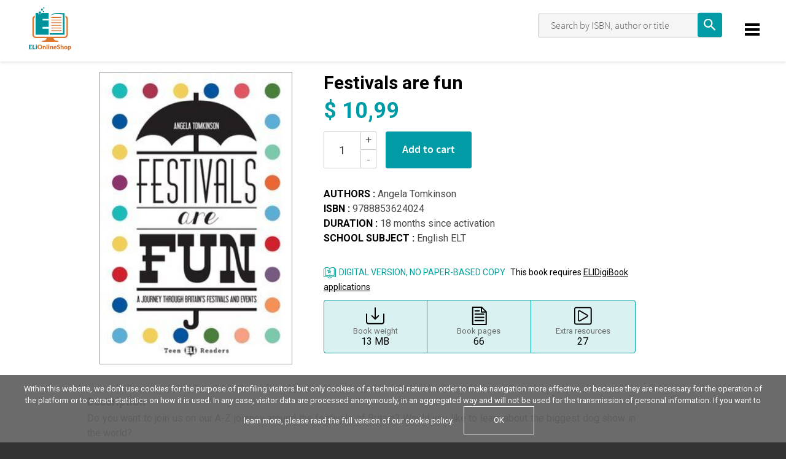

--- FILE ---
content_type: text/html; charset=utf-8
request_url: https://shop.elionline.com/en/US/products/festivals-are-fun
body_size: 7218
content:
<!DOCTYPE html>
<!--[if lt IE 7 ]> <html class="ie ie6" lang="en"> <![endif]-->
<!--[if IE 7 ]> <html class="ie ie7" lang="en"> <![endif]-->
<!--[if IE 8 ]> <html class="ie ie8" lang="en"> <![endif]-->
<!--[if IE 9 ]> <html class="ie ie9" lang="en"> <![endif]-->
<!--[if gt IE 9]> ><! <![endif]-->
<html lang='en'>
<!-- <![endif] -->
<head data-hook='inside_head'>
<meta content='text/html; charset=UTF-8' http-equiv='Content-Type'>
<meta charset='utf-8'>
<title>Festivals are fun - elionline</title>
<meta content='text/html; charset=UTF-8' http-equiv='Content-Type'>
<meta content='width=device-width, initial-scale=1.0, maximum-scale=1' name='viewport'>
<meta name="keywords" content="Do,you,want,to,join,us,on,our,A,Z,journey,around,the,festivals,of,Britain,Would,like,learn,about,biggest,dog,show,in,world,Or,how,many,fire,there,are,know,what,happens,during,festival,sleep,and,find,ou" />
<meta name="description" content="Do you want to join us on our A-Z journey around the festivals of Britain? Would you like to learn about the biggest dog show in the world? Or how many fire festivals there are in Britain? Do you want to know what happens during the festival of sleep and find out on which day British people eat pancakes? You can discover the answers to these questions and learn much more about the different festivals and events that happen every year in Britain. Let’s go and have some fun!" />

<link href="https://shop.elionline.com/en/US/products/festivals-are-fun" rel="canonical" />
<link rel="shortcut icon" type="image/x-icon" href="https://d541ac46zxooh.cloudfront.net/assets/elionline/favicon-b724fcfc211aca6b28bc6fe20b514dd064a7337335f9f244a2680bc65bdb81c9.ico" />
<meta content='US' name='country'>
<meta content='216' name='country_id'>
<meta content='en' name='locale'>
<meta content='https://shop.elionline.com/en/US/cart' name='CART_PATH'>
<meta content='216' name='country_id'>
<meta content='https://shop.elionline.com/en/US/checkout' name='CHECKOUT_PATH'>
<link href='https://fonts.googleapis.com' rel='preconnect'>
<link crossorigin href='https://fonts.gstatic.com' rel='preconnect'>
<link href='https://fonts.googleapis.com/css2?family=Barlow&amp;family=Roboto+Condensed:wght@700&amp;family=Roboto:wght@400;500;700&amp;display=swap' rel='stylesheet'>
<link rel="stylesheet" media="all" href="https://d541ac46zxooh.cloudfront.net/assets/elionline/application-d70efca14dc92db606f4b6b833b97ad8a585935cbc99b25c4d90dab9025723e1.css" data-turbolinks-track="true" />
<script src="https://d541ac46zxooh.cloudfront.net/assets/elionline/application-eeccb02ec427b6959eb8efb82cd8408995af047570ff6fb43a61a29aff059362.js" data-turbolinks-track="true" onload="if (typeof(Opal) !== &#39;undefined&#39;) { Opal.loaded([&quot;opal&quot;,&quot;corelib/runtime&quot;]); if (typeof(OpalLoaded) !== &#39;undefined&#39;) Opal.loaded(OpalLoaded); if (Opal.modules[&quot;elionline/application&quot;]) Opal.load(&quot;elionline/application&quot;); }"></script>
<!--[if lt IE 9]>
<script src="//cdnjs.cloudflare.com/ajax/libs/html5shiv/3.6/html5shiv.min.js"></script>
<![endif]-->
<link rel="stylesheet" media="screen" href="https://unpkg.com/swiper@7/swiper-bundle.min.css" />

  <!-- Global site tag (gtag.js) - Google Analytics -->
  <script async src="https://www.googletagmanager.com/gtag/js?id=G-ZQW55ZS54R"></script>
  <script>
    window.dataLayer = window.dataLayer || [];
    function gtag(){dataLayer.push(arguments);}
    gtag('js', new Date());

    gtag('config', 'G-ZQW55ZS54R', { 'anonymize_ip': true });
    gtag('set', {'user_id': ''});
      gtag('event', 'view_item', {
    "items": [
      {
        "id": "9788853624024",
        "name": "Festivals are fun",
        "list_name": "Search Results",
        "brand": "Elionline",
        "category": "English Elt",
        "list_position": 1,
        "quantity": 50000,
        "price": '10.99'
      }
    ]
  });


  </script>

</head>
<body class='elionline-store controller_products action_show pages'>
<header>
<body>
<nav class='header-navbar coloredBG' id='navbar'>
<div class='container'>
<div class='row'>
<div class='col-md-12'>
<div class='header-navbar__logo'>
<a href='/en/US'>
<img alt='Elionline' src='https://d541ac46zxooh.cloudfront.net/assets/elionline/logo-store-550ff49a2a3d5abc19e735e92f5671e7f7490312078ee91c012dfdc5e83c444e.svg'>
</a>
</div>
<!-- LOGIN MENU -->
<ul class='header-navbar__login header__links' id='navheader'>
<!-- BOTTONE PER BARRA DI RICERCA MOBILE -->
<li id='link-to-search'>
<input id='drop-search' type='checkbox'>
<label class='opensearch' for='drop-search'>
<img class="img-responsive" src="https://d541ac46zxooh.cloudfront.net/assets/elionline/ic_search-43212667ab12cec7c378b4cebf7c7423531075d93e22a2e09f213af0d3ed671a.svg" alt="Ic search" />
</label>
</li>
<li class='header-navbar__cart-btn' data-hook='' id='link-to-cart'>
<noscript>
<a href="/en/US/cart">Cart</a>
</noscript>
</li>
<script>
  Spree.fetch_cart('/en/US/cart_link')
</script>
<li class='account js-account' data-signed-in-html='&lt;div class=&#39;header-navbar__avatar&#39;&gt;
&lt;input id=&#39;drop-avatar&#39; type=&#39;checkbox&#39;&gt;
&lt;label class=&#39;openlogout&#39; for=&#39;drop-avatar&#39;&gt;
&lt;img class=&quot;img-responsive&quot; src=&quot;https://d541ac46zxooh.cloudfront.net/assets/elionline/avatar-6c204f3804d7ae718ee2eafbd809bec0ca68e9d8678f49b57e3d36b939de9c34.jpg&quot; alt=&quot;Avatar&quot; /&gt;
&lt;/label&gt;
&lt;div&gt;
&lt;header&gt;
&lt;h5 id=&#39;user_detail&#39;&gt;Welcome&lt;/h5&gt;
&lt;/header&gt;
&lt;ul&gt;
&lt;li&gt;
&lt;a class=&quot;nav-link&quot; href=&quot;/en/US/account&quot;&gt;&lt;i class=&#39;fa fa-user&#39;&gt;&lt;/i&gt;
Profile
&lt;/a&gt;&lt;/li&gt;
&lt;li&gt;
&lt;a class=&quot;nav-link&quot; href=&quot;https://elidigitalhub.elionline.com/users/remote-sign-out?back_url=https://shop.elionline.com/en/US/user/spree_user/logout&quot;&gt;&lt;i class=&#39;fa fa-sign-out&#39;&gt;&lt;/i&gt;
Log out
&lt;/a&gt;&lt;/li&gt;
&lt;/ul&gt;
&lt;/div&gt;
&lt;/div&gt;
' data-signed-out-html='&lt;a class=&quot;login-link rt-login-link header-navbar__login-btn&quot; title=&quot;LOG IN OR REGISTER&quot; href=&quot;/spree_user/auth/elionline?source=store&quot;&gt;&lt;span class=&#39;text-uppercase&#39;&gt;
LOG IN OR REGISTER
&lt;/span&gt;
&lt;/a&gt;'>
<div class='header-navbar__avatar'>
<input id='drop-avatar' type='checkbox'>
<label class='openlogout' for='drop-avatar'>
<img class="img-responsive" src="https://d541ac46zxooh.cloudfront.net/assets/elionline/avatar-6c204f3804d7ae718ee2eafbd809bec0ca68e9d8678f49b57e3d36b939de9c34.jpg" alt="Avatar" />
</label>
<div>
<header>
<h5 id='user_detail'>Welcome</h5>
</header>
<ul>
<li>
<a class="nav-link" href="/en/US/account"><i class='fa fa-user'></i>
Profile
</a></li>
<li>
<a class="nav-link" href="https://elidigitalhub.elionline.com/users/remote-sign-out?back_url=https://shop.elionline.com/en/US/user/spree_user/logout"><i class='fa fa-sign-out'></i>
Log out
</a></li>
</ul>
</div>
</div>

</li>
</ul>
<ul class='header-navbar__menu header__links'>
</ul>
<!-- BARRA DI RICERCA MOBILE -->
<div class='pages-search pages-search-navbar' style=''>
<div id='closesearch'></div>
<input id='sidebarmenu_btn' type='checkbox'>
<label class='open__sidebarmenu' for='sidebarmenu_btn'>
<div class='open__sidebarmenu_text'>
<span>Filters</span>
</div>
<div class='open__sidebarmenu_texticon'>
<div></div>
<div></div>
<div></div>
</div>
<div class='open__sidebarmenu_icon'>
<div></div>
<div></div>
</div>
</label>
<div class='store-sidebar-col' data-hook='homepage_sidebar_navigation'>
<ul class='sidebarmenu js-menu sidebarmenu__mobile'>
<li class='filters js-filters-view'>
<h5>Filter by:</h5>

<form class="filters-form js-filters-form" autocomplete="off" accept="text/html" action="/en/US?id=festivals-are-fun" accept-charset="UTF-8" method="get"><input name="utf8" type="hidden" value="&#x2713;" />
<input type="hidden" name="search" id="search" />
<div class='scroll-filters'>
<div class='filter js-filter'>
<!-- %a.clear.js-clear-filter(href="#")= '[Clear]' -->
<h3 class='filter-title'>Subject</h3>
<ul class='filter-choices js-scrollbar filter-scope-categories'>
<li class='filter-choice'><input id='categories_3614' name='f[categories][]' type='checkbox' value='3614'>
<label class='nowrap' for='categories_3614'>English ELT</label>
</li>
<li class='filter-choice'><input id='categories_3627' name='f[categories][]' type='checkbox' value='3627'>
<label class='nowrap' for='categories_3627'>Deutsch DAF</label>
</li>
<li class='filter-choice'><input id='categories_3632' name='f[categories][]' type='checkbox' value='3632'>
<label class='nowrap' for='categories_3632'>Italiano ILS</label>
</li>
<li class='filter-choice'><input id='categories_3659' name='f[categories][]' type='checkbox' value='3659'>
<label class='nowrap' for='categories_3659'>Español ELE</label>
</li>
<li class='filter-choice'><input id='categories_3666' name='f[categories][]' type='checkbox' value='3666'>
<label class='nowrap' for='categories_3666'>Français FLE</label>
</li>
<li class='filter-choice'><input id='categories_4271' name='f[categories][]' type='checkbox' value='4271'>
<label class='nowrap' for='categories_4271'>Chinese</label>
</li>
<li class='filter-choice'><input id='categories_4304' name='f[categories][]' type='checkbox' value='4304'>
<label class='nowrap' for='categories_4304'>Russian</label>
</li>
</ul>
</div>
<div class='filter js-filter'>
<!-- %a.clear.js-clear-filter(href="#")= '[Clear]' -->
<h3 class='filter-title'>CATEGORY</h3>
<ul class='filter-choices js-scrollbar filter-scope-collections'>
<li class='filter-choice'><input id='collections_3620' name='f[collections][]' type='checkbox' value='3620'>
<label class='nowrap' for='collections_3620'>Courses</label>
</li>
<li class='filter-choice'><input id='collections_3671' name='f[collections][]' type='checkbox' value='3671'>
<label class='nowrap' for='collections_3671'>Activity Books</label>
</li>
<li class='filter-choice'><input id='collections_3672' name='f[collections][]' type='checkbox' value='3672'>
<label class='nowrap' for='collections_3672'>Picture Dictionaries</label>
</li>
<li class='filter-choice'><input id='collections_3737' name='f[collections][]' type='checkbox' value='3737'>
<label class='nowrap' for='collections_3737'>Graded Readers</label>
</li>
<li class='filter-choice'><input id='collections_3834' name='f[collections][]' type='checkbox' value='3834'>
<label class='nowrap' for='collections_3834'>Photo Cards</label>
</li>
<li class='filter-choice'><input id='collections_3967' name='f[collections][]' type='checkbox' value='3967'>
<label class='nowrap' for='collections_3967'>Magazines</label>
</li>
<li class='filter-choice'><input id='collections_4137' name='f[collections][]' type='checkbox' value='4137'>
<label class='nowrap' for='collections_4137'>Exams</label>
</li>
</ul>
</div>
<div class='filter js-filter'>
<!-- %a.clear.js-clear-filter(href="#")= '[Clear]' -->
<h3 class='filter-title'>LEVEL</h3>
<ul class='filter-choices js-scrollbar filter-scope-levels'>
<li class='filter-choice'><input id='levels_3615' name='f[levels][]' type='checkbox' value='3615'>
<label class='nowrap' for='levels_3615'>A1</label>
</li>
<li class='filter-choice'><input id='levels_3636' name='f[levels][]' type='checkbox' value='3636'>
<label class='nowrap' for='levels_3636'>A2</label>
</li>
<li class='filter-choice'><input id='levels_3650' name='f[levels][]' type='checkbox' value='3650'>
<label class='nowrap' for='levels_3650'>B1</label>
</li>
<li class='filter-choice'><input id='levels_3658' name='f[levels][]' type='checkbox' value='3658'>
<label class='nowrap' for='levels_3658'>B2</label>
</li>
<li class='filter-choice'><input id='levels_3655' name='f[levels][]' type='checkbox' value='3655'>
<label class='nowrap' for='levels_3655'>C1</label>
</li>
<li class='filter-choice'><input id='levels_4238' name='f[levels][]' type='checkbox' value='4238'>
<label class='nowrap' for='levels_4238'>C2</label>
</li>
<li class='filter-choice'><input id='levels_4272' name='f[levels][]' type='checkbox' value='4272'>
<label class='nowrap' for='levels_4272'>Chinese</label>
</li>
<li class='filter-choice'><input id='levels_4305' name='f[levels][]' type='checkbox' value='4305'>
<label class='nowrap' for='levels_4305'>Russian</label>
</li>
</ul>
</div>
<div class='filter js-filter'>
<!-- %a.clear.js-clear-filter(href="#")= '[Clear]' -->
<h3 class='filter-title'>AGE</h3>
<ul class='filter-choices js-scrollbar filter-scope-segments'>
<li class='filter-choice'><input id='segments_3641' name='f[segments][]' type='checkbox' value='3641'>
<label class='nowrap' for='segments_3641'>Pre-school</label>
</li>
<li class='filter-choice'><input id='segments_3619' name='f[segments][]' type='checkbox' value='3619'>
<label class='nowrap' for='segments_3619'>Young Learners</label>
</li>
<li class='filter-choice'><input id='segments_3637' name='f[segments][]' type='checkbox' value='3637'>
<label class='nowrap' for='segments_3637'>Teenagers</label>
</li>
<li class='filter-choice'><input id='segments_3633' name='f[segments][]' type='checkbox' value='3633'>
<label class='nowrap' for='segments_3633'>Adult and Young Adult</label>
</li>
</ul>
</div>
</div>
<input type="submit" value="Filter" />
</form>

</li>

</ul>
</div>
<form action="/en/US/search" accept-charset="UTF-8" method="get">
<input type="search" name="search" id="search" placeholder="Search by ISBN, author or title" />
<input type="submit" value="Search" />
</form>


</div>
<div class='hamburger-wrap'>
<input id='drop' type='checkbox'>
<label class='openmenu' for='drop'></label>
<a class='hamburger' href='#'>
<div></div>
<div></div>
<div></div>
</a>
<div class='rightmenu'>
<span class='title'>
OUR SERVICES
</span>
<ul>
<li>
<a class='tutors' href='https://elidigitalhub.elionline.com/activations/eli'>
Activate a book
<i class="fa fa-angle-right"></i>
</a>
</li>
<li>
<a class='tutors' href='https://elidigitalhub.elionline.com/pages/scarica'>
Download app
<i class="fa fa-angle-right"></i>
</a>
</li>
<li>
<a class='tutors' href='https://digibook.elionline.com' target='_blank'>
ELiDigiBook
<i class="fa fa-angle-right"></i>
</a>
</li>
<li>
<a class='tutors' href='https://classroom.elionline.com' target='_blank'>
ELiVirtualClassroom
<i class="fa fa-angle-right"></i>
</a>
</li>
<li>
<a class='tutors' href='https://www.elionline.com/elilink' target='_blank'>
Eli Link
<i class="fa fa-angle-right"></i>
</a>
</li>
<li>
<a class='tutors' href='https://test.elionline.com' target='_blank'>
ELiTestRoom
<i class="fa fa-angle-right"></i>
</a>
</li>
<li>
<a class='tutors' href='https://elidigitalhub.elionline.com/pages/support' target='_blank'>
Support
<i class="fa fa-angle-right"></i>
</a>
</li>
<li>
<a class='tutors' href='https://www.elionline.com' target='_blank'>
Go to elionline.com
<i class="fa fa-angle-right"></i>
</a>
</li>
<li class='social'>
Follow us on
<br>
<a target="_blank" class="issuu" href="https://issuu.com/elipublishing"></a>
<a target="_blank" class="youtube" href="https://www.youtube.com/ELImultimedia"></a>
<a target="_blank" class="facebook" href="https://www.facebook.com/ELI-Publishing-176875022370569"></a>
</li>
</ul>
</div>
</div>
<!-- END OF RIGHT navigation -->
</div>
</div>
</div>
</nav>
</body>


</header>
<aside class='errors' data-messages='' hidden id='messages'>
<!-- %button.js-close-error-message.close-error-message -->
<div class='messages js-message-list'>
</div>
</aside>


<main role='main'>
<div class='container'><div id='banner_onclickactivation_desktop'>
<div class='row'>
<div class='col-md-12'>
<!-- .banner_oneclickactivation.hidden -->
<!-- .bookicon -->
<!-- %img{:alt => "accedi con un click", :src => "https://d541ac46zxooh.cloudfront.net/assets/elionline/attivazione-745b9ff21ddb6e1fee2ef835c1ca77bca8fdefee06bd23c701a6d484f3e8da41.svg"}/ -->
<!-- .text-one= t('elionline.store.banner.oneclickactivation.title').html_safe -->
<!-- .text-two -->
<!-- %a{:href => sign_up_path(strategy: :elionline)} -->
<!-- = t('elionline.store.banner.oneclickactivation.login').html_safe -->
<!-- = t('elionline.store.banner.oneclickactivation.before_shopping').html_safe -->
<!-- %br -->
<!-- = t('elionline.store.banner.oneclickactivation.no_registration').html_safe -->
<!-- %a{:href => sign_up_path(strategy: :elionline)} -->
<!-- = t('elionline.store.banner.oneclickactivation.register').html_safe -->

</div>
</div>
</div>
<div data-hook='product_show' itemscope='' itemtype='http://schema.org/Product'>
<div class='row'>
<div class='col-md-11 col-lg-9 offset-md-1'>
<div class='products-header' data-hook='products_search_results_heading'>
<div class='row'>
<div class='col-md-6 order-md-last'></div>
<div class='col-md-6 order-md-first'>
<!-- %nav#breadcrumbs -->
<!-- %ol.inline{:itemscope => "itemscope", :itemtype => "https://schema.org/BreadcrumbList"} -->
<!-- %li{:itemprop => "itemListElement", :itemscope => "itemscope", :itemtype => "https://schema.org/ListItem"} -->
<!-- %a{:href => spree.root_path, :itemprop => "item"} -->
<!-- %span{:itemprop => "name"}= t('spree.home') -->
<!-- %meta{:content => "1", :itemprop => "position"}/ -->
</div>
</div>
</div>
<div class='row mt-4'>
<div class='col-md-5'>
<div class='store-item' data-num-images='1' id='gallery'>
  <div class="swiper-gallery">
    <div class="swiper slider-main">
      <div class="swiper-wrapper">
          <div class="swiper-slide">
            <div class="swiper-slide-inner">
              <img src="https://d31izy2yp51qx4.cloudfront.net/images/6753/large_ELI19CRA_105_cover.360.jpg?1643822128" />
            </div>
          </div>
      </div>

    </div>

  </div>

</div>
</div>
<div class='col-md-7'>
<h1 class='product-title' itemprop='name'>
Festivals are fun
</h1>
<div data-hook='cart_form' id='cart-form'><form action="/en/US/orders/populate" accept-charset="UTF-8" method="post"><input name="utf8" type="hidden" value="&#x2713;" /><input type="hidden" name="authenticity_token" /><meta content='https://d31izy2yp51qx4.cloudfront.net/images/6753/large_ELI19CRA_105_cover.360.jpg?1643822128' itemprop='image'>
<meta content='5593' itemprop='mpn'>
<meta content='9788853624024' itemprop='sku'>
<meta content='Festivals are fun' itemprop='name'>
<div data-hook='inside_product_cart_form' id='inside-product-cart-form' itemprop='offers' itemscope='' itemtype='http://schema.org/Offer'>
<meta content='USD' itemprop='priceCurrency'>
<meta content='9.5' itemprop='price'>
<meta content='/en/US/products/festivals-are-fun' itemprop='url'>
<div class='columns five alpha' id='product-variants'>
<h6 class='product-section-title'>Variants</h6>
<input type="radio" name="variant_id" id="variant_id_9768" value="9768" data-price="<span&nbsp;class=&quot;money-currency-symbol&quot;>$</span> <span class=&quot;money-whole&quot;>10</span><span class=&quot;money-decimal-mark&quot;>,</span><span class=&quot;money-decimal&quot;>99</span>" checked="checked" />
<label class="radiotype" for="variant_id_9768"><span class='variant-description'>540</span>
<span class='price diff'><span&nbsp;class="money-currency-symbol">$</span> <span class="money-whole">10</span><span class="money-decimal-mark">,</span><span class="money-decimal">99</span></span>
<!-- %span.price-comment= t('store.product.detail.vat_included').html_safe -->
</label></div>
<div class='omega' data-hook='product_price'>
<div id='product-price'>
<div class="price"><span content="10.99"><strong>$ 10,99</strong></span></div>

<!-- %span.price-comment= t('store.product.detail.vat_included').html_safe -->
</div>
<div class='add-to-cart'>
<div class='quantity'>
<input type="number" name="quantity" id="quantity" value="1" class="title" min="1" />
<div class='quantity-nav'>
<div class='quantity-button quantity-up'>+</div>
<div class='quantity-button quantity-down'>-</div>
</div>
</div>
<div class='btn-cart-animation'>
<div class='btn-cart-icon'><img src="https://d541ac46zxooh.cloudfront.net/assets/elionline/ic_cart_white-7e931c3dfa98969259d84d29bdd7144d2165329159aa4b1a032a4e3b0f2d07f5.svg" alt="Ic cart white" /></div>
<button name="button" type="submit" class="btn btn-default btn-cart" id="add-to-cart-button">Add to cart
</button></div>
</div>
</div>
</div>
</form></div>
<div class='author-description'>
<div class='product'>
<span class='autore '>
<strong>
Authors
:
</strong>
<a href="/en/US/t/authors/angela-tomkinson">Angela Tomkinson</a>
</span>
<span class='isbn '>
<strong>
ISBN
:
</strong>
9788853624024
</span>
<span class='curatore'>
<strong>
Duration
:
</strong>
18
months since activation
</span>
<span class='isbn d-none'>
<strong>
Subscription magazine
</strong>
</span>
<span class='materia '>
<strong>
School subject
:
</strong>
<a href="/en/US/t/categories/english-elt">English ELT</a>
</span>
<span class='licenza d-none'>
<strong>
License duration (days)
:
</strong>

</span>
</div>
</div>

<div class='digital-copy '>
<div class='digital-copy-title'>
Digital version, no paper-based copy
</div>
This book requires <a target="_blank" href="https://elidigitalhub.elionline.com/pages/scarica">ELIDigiBook applications</a>
</div>

<ul class='product-tech-info'>
<li>
<img alt='peso' src='https://d541ac46zxooh.cloudfront.net/assets/elionline/ic_get_app-66140bbc558cb56a370dce0825b90beeacd995747ad79b3200e9d3bf1ce31041.svg'>
<div>
Book weight
<span class='product-tech-info-nr'>13 MB</span>
</div>
</li>
<li>
<img alt='pagine' src='https://d541ac46zxooh.cloudfront.net/assets/elionline/ic_pages-51ceabe973dff3a596e4d7003974e18d0218ff91c63430ad2b7832179b24cb0e.svg'>
<div>
Book pages
<span class='product-tech-info-nr'>66</span>
</div>
</li>
<li>
<img alt='risorse' src='https://d541ac46zxooh.cloudfront.net/assets/elionline/ic_music_video-8d50fb5db8d8e9e88cf431b7ae45e825c4c34889af663ba81f25ec22da14ca16.svg'>
<div>
Extra resources
<span class='product-tech-info-nr'>27</span>
</div>
</li>
<!-- %li -->
<!-- %img{:alt => "liquid", :src => "https://d541ac46zxooh.cloudfront.net/assets/elionline/ic_liquid_text-4c672cb8b439cae6d2f25565d90e57c4d4e30aa5502055bdca9920cc58d0d2dd.svg"}/ -->
<!-- %div -->
<!-- = t('store.product.liquid_text') -->
<!-- %span.product-tech-info-nr= Spree.t("say_no") -->
</ul>
</div>
</div>
<div data-hook='product_description' id='product-description'>
<div class='row'>
<div class='col-md-12'>
<div class='product-details-description' data-hook='description' itemprop='description'>
<h2>Description</h2>
Do you want to join us on our A-Z journey around the festivals of Britain?
Would you like to learn about the biggest dog show in the world?
<br><br>
Or how many fire festivals there are in Britain? Do you want to know what happens during the festival of sleep and find out on which day British people eat pancakes?
You can discover the answers to these questions and learn much more about the different festivals and events that happen every year in Britain. Let’s go and have some fun!<br><u>Access to the digital book has a duration of 18 months from the date of activation.</u>
</div>
</div>
</div>
</div>
</div>
</div>
<!-- Book preview banner -->
</div>

<div class='banner_onclickactivation_mobile'>
<div class='row'>
<div class='col-md-12'>
<!-- .banner_oneclickactivation.hidden -->
<!-- .bookicon -->
<!-- %img{:alt => "accedi con un click", :src => "https://d541ac46zxooh.cloudfront.net/assets/elionline/attivazione-745b9ff21ddb6e1fee2ef835c1ca77bca8fdefee06bd23c701a6d484f3e8da41.svg"}/ -->
<!-- .text-one= t('elionline.store.banner.oneclickactivation.title').html_safe -->
<!-- .text-two -->
<!-- %a{:href => sign_up_path(strategy: :elionline)} -->
<!-- = t('elionline.store.banner.oneclickactivation.login').html_safe -->
<!-- = t('elionline.store.banner.oneclickactivation.before_shopping').html_safe -->
<!-- %br -->
<!-- = t('elionline.store.banner.oneclickactivation.no_registration').html_safe -->
<!-- %a{:href => sign_up_path(strategy: :elionline)} -->
<!-- = t('elionline.store.banner.oneclickactivation.register').html_safe -->

</div>
</div>
</div>
</div>
</main>
<footer id='footer'>
<!-- %a#backToTop.scrollAnimation{:href => "#top", :onclick => "javascript:backToTopPage(event);"}= fa_icon 'long-arrow-up' -->
<div class='container'>
<div class='row'>
<div class='col-md-4'>
<img alt='Elionline' class='footer-logo' src='https://d541ac46zxooh.cloudfront.net/assets/elionline/eli_footer-7228a1f362ff8b264845a37687326cd5a196e40b96ed58214ea1e722b0354792.svg'>
<br>
ELI PUBLISHING
<br>
<a href="https://elidigitalhub.elionline.com/pages/privacy" target="_blank">Privacy Policy</a>, <a href="https://elidigitalhub.elionline.com/pages/cookie-policy" target="_blank">Cookie Policy</a> and <a href="/en/US/info/condizioni-di-vendita" target="_blank">Terms of sale</a>
<br>
<br>
Follow us on
<ul>
<li class='social'>
<a class="issuu" target="_blank" href="https://issuu.com/elipublishing"><span>Issuu</span></a>
<a class="youtube" target="_blank" href="https://www.youtube.com/ELImultimedia"><span>Youtube</span></a>
<a class="facebook" target="_blank" href="https://www.facebook.com/ELI-Publishing-176875022370569"><span>Facebook</span></a>
</li>
</ul>
</div>
<div class='col-md-3 offset-md-1'>
<h5 class='mt-3'>ELiOnlineShop</h5>
Buy your DigiBook on shop.elionline.com. Simple, fast, safe.
</div>
<div class='col-md-3 offset-md-1'>
<h5 class='mt-3'>SUPPORT</h5>
Do you need any help?<br><a href="mailto:shop@elionline.com">Write us an email</a>
</div>
</div>
</div>
<div class='dark-footer'>
<div class='container dark-footer-container'>
<div class='copyright p-0'>
<div class='row'>
<div class='col-12 text-white text-center'>
ELI srl, Loreto, Italy         VAT no 00389280421         ©elionline  2025
</div>
</div>
</div>
</div>
</div>
</footer>

<div
  id="eu_cookie_law_message"
  hidden
  style="
    position: fixed;
    bottom: 0;
    left: 0;
    right: 0;
    background-color: black;
    background-color: rgba(100, 100, 100, 0.95);
    color: white;
    font-size: 0.8em;
    z-index: 100000;
    padding: 1em 3em;
    text-align: center;
  "
>
  <span style="line-height: 1.4em; ">
    Within this website, we don't use cookies for the purpose of profiling visitors but only cookies of a technical nature in order to make navigation more effective, or because they are necessary for the operation of the platform or to extract statistics on how it is used. In any case, visitor data are processed anonymously, in an aggregated way and will not be used for the transmission of personal information. If you want to learn more, please read the full version of our <a href="https://elidigitalhub.elionline.com/pages/cookie-policy" target="_blank" class="text-white">cookie policy</a>.
    <!-- <a href="/en/info/policy" style="color:inherit; text-decoration: underline;">Privacy &amp; Cookies Policy</a>. -->
  </span>

  <a
    href="#dismiss-cookie-alert"
    title="click to dismiss"
    onclick='
      this.parentNode.parentNode.removeChild(this.parentNode);
      return false;
    '
    style="
      color: inherit;
      text-decoration: none;
      border: 1px solid white;
      display: inline-block;
      min-width: 9em;
      padding: 1em 2em;
      text-align: center;
      margin-left: 1em;
      margin-right: 1em;
    "
  >
    OK
  </a>

  <div style="clear:both;"></div>
</div>

<script src="https://d541ac46zxooh.cloudfront.net/assets/eu-cookie-law-05f0806c4d38c4d37bb74d590792896f73faebdaef95960339b8a70c0f72a379.js" async="async" onload="if (typeof(Opal) !== &#39;undefined&#39;) { Opal.loaded([&quot;opal&quot;,&quot;corelib/runtime&quot;]); if (typeof(OpalLoaded) !== &#39;undefined&#39;) Opal.loaded(OpalLoaded); if (Opal.modules[&quot;eu-cookie-law&quot;]) Opal.load(&quot;eu-cookie-law&quot;); }"></script>

<script src='https://unpkg.com/swiper@7/swiper-bundle.min.js' type='text/javascript'></script>
<script>
  $(function () {
    var numImages = Number($('#gallery').attr('data-num-images'));
    if (numImages > 1) {
      var thumbsSlider = new Swiper('.slider-thumbs', {
        spaceBetween: 2,
        slidesPerView: 3,
        freeMode: true,
        watchSlidesProgress: true,
      })
    }
    var mainSlider = new Swiper('.slider-main', {
      loop: true,
      spaceBetween: 1,
      navigation: numImages > 1 ? {
        nextEl: '.swiper-button-next',
        prevEl: '.swiper-button-prev',
      } : {
        nextEl: null,
        prevEl: null,
      },
      thumbs: numImages > 1 ? {
        swiper: thumbsSlider,
      } : null,
    });
  })
</script>

</body>
</html>


--- FILE ---
content_type: image/svg+xml
request_url: https://d541ac46zxooh.cloudfront.net/assets/elionline/ic_pages-51ceabe973dff3a596e4d7003974e18d0218ff91c63430ad2b7832179b24cb0e.svg
body_size: 719
content:
<?xml version="1.0" encoding="UTF-8"?>
<svg width="24px" height="24px" viewBox="0 0 24 24" version="1.1" xmlns="http://www.w3.org/2000/svg" xmlns:xlink="http://www.w3.org/1999/xlink">
    <!-- Generator: Sketch 51.2 (57519) - http://www.bohemiancoding.com/sketch -->
    <title>ic_pages</title>
    <desc>Created with Sketch.</desc>
    <defs></defs>
    <g id="ic_pages" stroke="none" stroke-width="1" fill="none" fill-rule="evenodd">
        <g id="Group-13" transform="translate(2.000000, 0.000000)" fill="#000000">
            <path d="M13.2725,7.8252 L18.6685,7.8252 L18.6685,22.3952 L2.5805,22.3952 L2.5805,1.6042 L12.4685,1.6042 L12.4685,7.0222 C12.4685,7.4722 12.8215,7.8252 13.2725,7.8252 Z M14.0765,6.2212 L14.0765,2.5682 L17.7395,6.2212 L14.0765,6.2212 Z M20.0405,6.2542 L14.0085,0.2342 C13.7715,-0.0018 13.5185,-0.0008 13.3145,0.0002 L1.7765,0.0002 C1.3345,0.0002 0.9735,0.3602 0.9735,0.8022 L0.9735,23.1972 C0.9735,23.6402 1.3345,24.0002 1.7765,24.0002 L19.4725,24.0002 C19.9225,24.0002 20.2755,23.6472 20.2755,23.1972 L20.2755,7.0222 L20.2765,6.9512 C20.2795,6.7562 20.2835,6.4882 20.0405,6.2542 Z" id="Fill-9"></path>
            <path d="M4.9297,6.334 L10.3917,6.334 C10.7707,6.334 11.0787,5.981 11.0787,5.547 C11.0787,5.114 10.7707,4.762 10.3917,4.762 L4.9297,4.762 C4.5507,4.762 4.2427,5.114 4.2427,5.547 C4.2427,5.981 4.5507,6.334 4.9297,6.334" id="Fill-11"></path>
            <path d="M4.2266,9.7788 C4.2266,10.2208 4.5636,10.5808 4.9776,10.5808 L16.2116,10.5808 C16.6256,10.5808 16.9626,10.2208 16.9626,9.7788 C16.9626,9.3368 16.6256,8.9768 16.2116,8.9768 L4.9776,8.9768 C4.5636,8.9768 4.2266,9.3368 4.2266,9.7788" id="Fill-13"></path>
            <path d="M16.2119,13.2085 L4.9779,13.2085 C4.5639,13.2085 4.2269,13.5675 4.2269,14.0105 C4.2269,14.4525 4.5639,14.8125 4.9779,14.8125 L16.2119,14.8125 C16.6259,14.8125 16.9629,14.4525 16.9629,14.0105 C16.9629,13.5675 16.6259,13.2085 16.2119,13.2085" id="Fill-15"></path>
            <path d="M16.2119,17.4395 L4.9779,17.4395 C4.5639,17.4395 4.2269,17.7995 4.2269,18.2415 C4.2269,18.6835 4.5639,19.0435 4.9779,19.0435 L16.2119,19.0435 C16.6259,19.0435 16.9629,18.6835 16.9629,18.2415 C16.9629,17.7995 16.6259,17.4395 16.2119,17.4395" id="Fill-17"></path>
        </g>
    </g>
</svg>

--- FILE ---
content_type: image/svg+xml
request_url: https://d541ac46zxooh.cloudfront.net/assets/elionline/ic_music_video-8d50fb5db8d8e9e88cf431b7ae45e825c4c34889af663ba81f25ec22da14ca16.svg
body_size: 753
content:
<?xml version="1.0" encoding="UTF-8"?>
<svg width="24px" height="24px" viewBox="0 0 24 24" version="1.1" xmlns="http://www.w3.org/2000/svg" xmlns:xlink="http://www.w3.org/1999/xlink">
    <!-- Generator: Sketch 51.2 (57519) - http://www.bohemiancoding.com/sketch -->
    <title>ic_music_video</title>
    <desc>Created with Sketch.</desc>
    <defs></defs>
    <g id="ic_music_video" stroke="none" stroke-width="1" fill="none" fill-rule="evenodd">
        <g id="Group-14" fill="#000000">
            <path d="M22.254336,3.23952 L22.254336,20.8488 C22.254336,21.52368 21.705216,22.07376 21.030336,22.07376 L3.421056,22.07376 C2.746176,22.07376 2.195136,21.52368 2.195136,20.8488 L2.195136,3.23952 C2.195136,2.56368 2.746176,2.01456 3.421056,2.01456 L21.030336,2.01456 C21.705216,2.01456 22.254336,2.56368 22.254336,3.23952 M21.030336,0.52368 L3.421056,0.52368 C1.923456,0.52368 0.705216,1.74192 0.705216,3.23952 L0.705216,20.8488 C0.705216,22.34544 1.923456,23.56368 3.421056,23.56368 L21.030336,23.56368 C22.526976,23.56368 23.745216,22.34544 23.745216,20.8488 L23.745216,3.23952 C23.745216,1.74192 22.526976,0.52368 21.030336,0.52368" id="Fill-5"></path>
            <path d="M17.385024,12.044064 C17.385024,12.261984 17.272704,12.456864 17.084544,12.565344 L7.968384,17.828064 C7.780224,17.936544 7.555584,17.936544 7.366464,17.828064 C7.178304,17.719584 7.065984,17.523744 7.065984,17.306784 L7.065984,6.781344 C7.065984,6.564384 7.178304,6.368544 7.366464,6.260064 C7.459584,6.206304 7.564224,6.178464 7.667904,6.178464 C7.771584,6.178464 7.876224,6.206304 7.968384,6.260064 L17.084544,11.522784 C17.272704,11.631264 17.385024,11.826144 17.385024,12.044064 M17.829504,10.231584 L8.714304,4.968864 C8.058624,4.590624 7.277184,4.590624 6.621504,4.968864 C5.965824,5.347104 5.575104,6.024864 5.575104,6.781344 L5.575104,17.306784 C5.575104,18.063264 5.965824,18.741024 6.621504,19.119264 C6.943104,19.303584 7.305024,19.402464 7.667904,19.402464 C8.031744,19.402464 8.393664,19.303584 8.714304,19.119264 L17.829504,13.856544 C18.485184,13.478304 18.875904,12.800544 18.875904,12.044064 C18.875904,11.287584 18.485184,10.609824 17.829504,10.231584" id="Fill-7"></path>
        </g>
    </g>
</svg>

--- FILE ---
content_type: image/svg+xml
request_url: https://d541ac46zxooh.cloudfront.net/assets/elionline/digital_copy-2962c2052aeeb67ae70cffa7035166e0440b51b57af1c8eb3e2bf20dd0ddfcfb.svg
body_size: 3358
content:
<?xml version="1.0" encoding="UTF-8"?>
<svg width="20px" height="18px" viewBox="0 0 20 18" version="1.1" xmlns="http://www.w3.org/2000/svg" xmlns:xlink="http://www.w3.org/1999/xlink">
    <!-- Generator: Sketch 51.2 (57519) - http://www.bohemiancoding.com/sketch -->
    <title>ic/digital_copy</title>
    <desc>Created with Sketch.</desc>
    <defs></defs>
    <g id="ic/digital_copy" stroke="none" stroke-width="1" fill="none" fill-rule="evenodd">
        <path d="M0.990725635,9.06885796 C0.990725635,10.8779127 1.00316012,12.6871426 0.981186853,14.4961097 C0.976247126,14.9023742 1.05000235,15.0573835 1.48154708,15.0326871 C2.20291747,14.9913513 2.92820559,15.0213898 3.65179035,15.0213898 C4.30443041,15.0213898 4.95715565,15.0272574 5.60979571,15.0200762 C6.8811791,15.0061516 7.96067967,15.4477091 8.84931943,16.3970316 C9.1913529,16.7625732 9.59538846,17.117781 10.1280272,17.0077857 C10.5333403,16.9240631 10.8985394,16.6863822 11.1961153,16.3586733 C12.0266707,15.4439434 13.066398,15.0228786 14.2745018,15.0217401 C15.7075334,15.0202513 17.1406503,15.0093919 18.5735116,15.0298847 C18.9270428,15.0349641 19.0187684,14.9346021 19.0174057,14.5711623 C19.0036937,11.0113783 19.0090592,7.4515068 19.0090592,3.89163529 C19.0090592,3.1116846 19.0079521,3.13681887 18.2546438,3.10213883 C17.8399623,3.08304729 17.7076117,3.17885529 17.7111035,3.63967951 C17.734184,6.73250892 17.7237935,9.82560105 17.7226012,12.918518 C17.7223457,13.5749867 17.588462,13.7092405 16.9485971,13.7098536 C15.9979553,13.7106418 15.0472283,13.706876 14.0966716,13.7109045 C12.6967702,13.7166845 11.4970128,14.2209464 10.5076197,15.2454089 C10.0951525,15.6724288 9.89688211,15.670327 9.48100824,15.2407674 C8.69584724,14.4293769 7.76198343,13.9145184 6.65165216,13.7754479 C5.46475513,13.6269192 4.27147051,13.7383157 3.08133711,13.7125684 C2.39335245,13.697593 2.27701337,13.5878604 2.2769282,12.8622943 C2.27650237,9.91519116 2.27675787,6.968088 2.27675787,4.02098485 C2.27675787,3.10467853 2.27616169,3.12639734 1.39322817,3.10161337 C1.02836976,3.091367 0.982719871,3.23525415 0.984849063,3.55403031 C0.996942877,5.39224781 0.990725635,7.23055289 0.990725635,9.06885796 M10.5137517,13.7649388 C10.6320497,13.8114416 10.672845,13.7308718 10.7272672,13.6945278 C11.5614848,13.1363192 12.4669877,12.7945106 13.4628536,12.7007168 C14.4266113,12.6099882 15.391391,12.6730429 16.3556596,12.6592935 C16.5856976,12.6559656 16.715408,12.6409901 16.7146415,12.3380652 C16.7045917,8.6749417 16.705273,5.01173066 16.7137046,1.34851962 C16.7143008,1.06976563 16.620446,1.00583524 16.3692865,1.01012646 C15.560534,1.02396345 14.7508447,0.997252807 13.9425181,1.02037284 C12.9415421,1.04883499 12.0307588,1.37120177 11.1950082,1.94920251 C10.7128738,2.28269142 10.3758652,2.65287462 10.5105154,3.30207454 C10.5335958,3.41373377 10.5157106,3.53493877 10.5130704,3.65167741 C10.5051498,3.99427421 10.3351551,4.22687572 10.0050451,4.22994087 C9.6762126,4.23300603 9.49454991,4.00872423 9.48756615,3.66297469 C9.48194509,3.38579707 9.47368382,3.10765611 9.49012118,2.83135424 C9.50264084,2.62108458 9.43186648,2.47316893 9.28043831,2.33926543 C8.64696098,1.77904259 7.94092077,1.36682298 7.1205855,1.17187909 C5.92772673,0.888396002 4.71698274,1.06564956 3.51518136,1.01520586 C3.23063608,1.00320797 3.29340467,1.217944 3.29331951,1.37952148 C3.29119031,5.01348218 3.2957042,8.64753045 3.28471757,12.2815787 C3.28369556,12.602807 3.39092169,12.6675256 3.67453012,12.6607822 C4.42630539,12.6430919 5.1790175,12.6445807 5.93104827,12.6571916 C7.10346679,12.676721 8.19778654,12.9806093 9.19067156,13.6400556 C9.27277322,13.6946154 9.33775617,13.8268549 9.48603314,13.7569694 C9.48603314,13.1742396 9.48398911,12.5908967 9.48671448,12.0076414 C9.48884367,11.5468172 9.67314657,11.2998532 10.0139877,11.3241993 C10.4146165,11.3528366 10.5186063,11.63089 10.5152848,11.9949429 C10.5097489,12.5887949 10.5137517,13.1829096 10.5137517,13.7649388 M0.000480814592,9.05650976 C0.000565982289,7.07151511 -0.000456030082,5.08652045 0.000991820777,3.1015258 C0.00150282696,2.32210056 0.23034843,2.1023727 0.994302678,2.08389419 C1.41409426,2.07373539 1.95618665,2.27410898 2.21978068,1.99264014 C2.46191244,1.73411617 2.27888706,1.18545335 2.28765933,0.764914026 C2.30137133,0.106956519 2.39539647,0.00177790011 3.03492071,0.000902141414 C4.02848707,-0.000674224234 5.0221386,0.00116486902 6.01570496,0.000464262067 C7.41875761,-0.000499072496 8.65607392,0.478891236 9.73523382,1.38608967 C9.93188603,1.55152048 10.0340873,1.58725144 10.2519462,1.40088999 C11.3357904,0.473461533 12.5886924,-0.00408968314 14.0073307,2.63827206e-05 C15.0151201,0.00291638641 16.0229094,-0.00181271054 17.0306988,0.00142759663 C17.5825855,0.00326668989 17.7018203,0.128500183 17.7089743,0.701333945 C17.7133179,1.05154985 17.7270299,1.40307939 17.7044605,1.7518065 C17.6861494,2.03274989 17.7938014,2.10508755 18.0472604,2.09273936 C18.4154404,2.07487388 18.7852385,2.08187995 19.1540998,2.09002451 C19.7238717,2.10254785 19.9960677,2.36965426 19.9966639,2.94809287 C20.0009222,7.03482082 20.0011778,11.1215488 19.9970045,15.2083643 C19.9964084,15.8098354 19.7217425,16.0732636 19.1219916,16.0744896 C17.5181135,16.0778175 15.9140651,16.0817584 14.310187,16.0734387 C13.3488141,16.0685345 12.5482377,16.4098176 11.8868254,17.136347 C10.8620876,18.2622224 9.20642758,18.2967273 8.17138456,17.1845138 C7.43366196,16.391777 6.56801748,16.0424369 5.51168253,16.0609154 C3.99331281,16.0873633 2.47417659,16.0687972 0.955466208,16.0670457 C0.255302566,16.0663451 0.00192866545,15.8108863 0.00116215617,15.0991572 C-0.000967036268,13.0849122 0.000480814592,11.0707548 0.000480814592,9.05650976" id="Fill-1" fill="#00a09b"></path>
        <path d="M7.43634959,5.44267474 C7.79780932,6.41773859 8.10507259,7.24669195 8.41233587,8.07564531 C8.75425967,7.27343821 9.32044155,6.76191597 10.2268367,6.4505389 C9.229694,6.09036797 8.38604789,5.78567746 7.43634959,5.44267474 M10.3467531,7.57198431 C10.7875269,8.01582766 11.1872483,8.42117808 11.5903906,8.8234563 C11.8464284,9.07899152 11.9305139,9.36109228 11.6859997,9.6609034 C11.4793869,9.91417965 11.1202679,9.88002395 10.8229977,9.58617652 C10.4180548,9.1858862 10.0231949,8.77511424 9.58458173,8.32865047 C9.33745671,8.78505373 9.10698675,9.19718107 8.89011091,9.61635642 C8.76119177,9.86547615 8.58959968,10.0231526 8.29232944,9.99721956 C8.00838324,9.97255155 7.88864689,9.77800865 7.80087025,9.53900913 C7.2222646,7.96332908 6.63978777,6.38909479 6.06190234,4.81314367 C5.97520602,4.5766742 5.95621025,4.33713252 6.16066232,4.14376428 C6.36169335,3.95364897 6.59432397,3.97867841 6.83217618,4.06668807 C8.40234284,4.64778672 9.97205936,5.23006004 11.5440266,5.80600824 C11.7871904,5.8951022 11.9718364,6.01790006 11.9971341,6.29982011 C12.0243224,6.60152877 11.855251,6.76679536 11.6094764,6.89402082 C11.1983216,7.10699695 10.7931986,7.33153904 10.3467531,7.57198431" id="Fill-4" fill="#00a09b"></path>
    </g>
</svg>

--- FILE ---
content_type: image/svg+xml
request_url: https://d541ac46zxooh.cloudfront.net/assets/elionline/eli_footer-7228a1f362ff8b264845a37687326cd5a196e40b96ed58214ea1e722b0354792.svg
body_size: 1040
content:
<?xml version="1.0" encoding="UTF-8"?>
<svg width="63px" height="53px" viewBox="0 0 63 53" version="1.1" xmlns="http://www.w3.org/2000/svg" xmlns:xlink="http://www.w3.org/1999/xlink">
    <title>header_logo copy</title>
    <g id="symbols" stroke="none" stroke-width="1" fill="none" fill-rule="evenodd">
        <g id="Elements/footer" transform="translate(-105.000000, -62.000000)">
            <g id="Group" transform="translate(105.000000, 62.000000)">
                <g id="Group-11" transform="translate(0.000000, -1.766667)">
                    <g id="Group-4" transform="translate(0.000000, 0.706299)">
                        <path d="M25.3045333,44.8250199 L31.4995333,53.2353347 L37.6222,44.7737375 C50.2082,42.4007606 62.0032,36.5032838 61.9659551,23.2211403 C61.9262,10.3119597 48.7568667,1.92262407 31.5112,1.84757357 C13.9295333,1.77343889 0.223533333,10.8201218 0.223533333,23.055638 C0.223533333,33.510256 10.1938667,42.7084551 25.3045333,44.8250199" id="Fill-1" fill="#FEFEFE"></path>
                        <path d="M25.3045333,44.8250199 L31.4995333,53.2353347 L37.6222,44.7737375 C50.2082,42.4007606 62.0032,36.5032838 61.9659551,23.2211403 C61.9262,10.3119597 48.7568667,1.92262407 31.5112,1.84757357 C13.9295333,1.77343889 0.223533333,10.8201218 0.223533333,23.055638 C0.223533333,33.510256 10.1938667,42.7084551 25.3045333,44.8250199" id="Stroke-3" stroke="#00A9AC" stroke-width="0.191"></path>
                    </g>
                    <path d="M50.8778667,9.41172037 L45.4085333,9.41172037 L45.3852,17.6635259 L54.9075333,17.6961602 C54.8958667,15.5096648 54.8958667,14.7311046 54.8842,12.7334218 C58.8018667,16.0154958 60.3418667,20.8523593 59.7048667,26.3489009 C58.8578667,31.0086069 56.8862,33.8011671 54.9402,35.4142319 L54.9402,19.4677343 L45.5205333,19.4467551 L45.4972,38.6566787 C47.6975333,38.6473546 48.5328667,38.7009681 50.7658667,38.6240444 C46.5238667,41.3000537 41.1455333,42.7732574 36.1008667,43.5308384 C34.5818667,45.8059125 33.0628667,48.0343662 31.5905333,50.3094403 C29.6702,48.258144 28.5105333,45.7150028 26.7698667,43.5308384 C21.6785333,42.7732574 16.8135333,41.5238315 12.5272,38.8478222 L25.6195333,38.8478222 L25.5868667,30.8757389 L17.3478667,30.9083731 L17.3478667,28.3652319 L25.5635333,28.3652319 L25.5308667,19.691512 L17.2148667,19.6682019 L17.2148667,17.4397481 L25.5635333,17.4397481 L25.5308667,9.38841019 C20.2412,9.48864398 16.6012,9.45600972 12.2262,9.41172037 C23.5895333,2.68906296 40.0722,2.945475 50.8778667,9.41172037" id="Fill-5" fill="#00A9AC"></path>
                    <polygon id="Fill-7" fill="#FEFEFE" points="37.0920667 30.7974167 42.7644 30.7647824 42.7644 38.6576111 28.2090667 38.6576111 28.2090667 9.44528704 37.0920667 9.44528704"></polygon>
                    <path d="M7.85143333,35.4468662 C4.6641,33.0785514 0.930766667,26.9945931 3.11943333,19.3022319 C3.88943333,16.7381116 5.52976667,14.395438 7.85143333,12.5679194 L7.85143333,35.4468662 Z" id="Fill-9" fill="#00A9AC"></path>
                </g>
            </g>
        </g>
    </g>
</svg>

--- FILE ---
content_type: application/javascript
request_url: https://d541ac46zxooh.cloudfront.net/assets/eu-cookie-law-05f0806c4d38c4d37bb74d590792896f73faebdaef95960339b8a70c0f72a379.js
body_size: 204
content:
(function(){var e,t,n,o,i,d;n=null,e=function(){return document.getElementById("eu_cookie_law_message")},i=function(){return document.cookie="dismiss_cookie_law=true; expires=Fri, 31 Dec 9999 23:59:59 GMT; path=/"},d=function(){return n.attributes.getNamedItem("hidden")&&n.attributes.removeNamedItem("hidden")},t=function(){var e;return null!=(e=n.parentNode)?e.removeChild(n):void 0},function(){return document.cookie.indexOf("dismiss_cookie_law=true;")>=0}()||(n=e())&&(i(),d(),document.addEventListener("click",o=function(){return t(),document.removeEventListener("click",o)}))}).call(this),"undefined"==typeof OpalLoaded&&(OpalLoaded=[]),OpalLoaded.push("eu-cookie-law");

--- FILE ---
content_type: image/svg+xml
request_url: https://d541ac46zxooh.cloudfront.net/assets/elionline/ic_get_app-66140bbc558cb56a370dce0825b90beeacd995747ad79b3200e9d3bf1ce31041.svg
body_size: 1155
content:
<?xml version="1.0" encoding="UTF-8"?>
<svg width="24px" height="24px" viewBox="0 0 24 24" version="1.1" xmlns="http://www.w3.org/2000/svg" xmlns:xlink="http://www.w3.org/1999/xlink">
    <!-- Generator: Sketch 51.2 (57519) - http://www.bohemiancoding.com/sketch -->
    <title>ic_get_app</title>
    <desc>Created with Sketch.</desc>
    <defs></defs>
    <g id="ic_get_app" stroke="none" stroke-width="1" fill="none" fill-rule="evenodd">
        <g id="Group-9" transform="translate(0.000000, 1.000000)" fill="#000000">
            <path d="M23.1987355,8 C22.7555418,8 22.3965457,8.36812221 22.3965457,8.82046776 L22.3965457,18.7171826 C22.3965457,19.6228201 21.6757778,20.3600108 20.7903157,20.3600108 L3.20968426,20.3600108 C2.32329697,20.3600108 1.60345426,19.6228201 1.60345426,18.7171826 L1.60345426,8.82046776 C1.60345426,8.36812221 1.2435329,8 0.801264505,8 C0.358996106,8 0,8.36812221 0,8.82046776 L0,18.7171826 C0,20.5275112 1.43968542,22 3.20968426,22 L20.7903157,22 C22.5603146,22 24,20.5275112 24,18.7171826 L24,8.82046776 C24,8.36812221 23.6410039,8 23.1987355,8" id="Fill-1"></path>
            <path d="M11.4562191,15.7737836 C11.4741805,15.790269 11.4903458,15.8067544 11.5047149,15.8177447 C11.5118994,15.8250716 11.5208801,15.8314825 11.5406376,15.8461362 L11.5666816,15.8653692 C11.5774585,15.8726961 11.5882353,15.879107 11.6035025,15.8882656 L11.6322407,15.9056669 C11.6439156,15.9120778 11.6564885,15.917573 11.6645712,15.9221523 C11.6762461,15.9276474 11.688819,15.9331425 11.7004939,15.9386377 C11.7103727,15.9432169 11.7211495,15.9468804 11.7418051,15.9542072 L11.8118545,15.9761878 C11.8244275,15.9789353 11.8370004,15.9825987 11.8486753,15.9835146 C11.8603502,15.9862622 11.8729232,15.9880939 11.8908846,15.9908414 L11.9232151,15.9954207 C11.948361,15.9981683 11.974405,16 11.999551,16 C12.025595,16 12.051639,15.9981683 12.0731926,15.9963366 C12.0848675,15.9945049 12.0965424,15.993589 12.1136057,15.9908414 L12.1477324,15.9853463 L12.3659632,15.9065827 C12.3758419,15.9010876 12.3857207,15.8946766 12.4000898,15.8864339 C12.4117647,15.879107 12.4243377,15.8708643 12.4315222,15.8662851 C12.441401,15.8598741 12.4494836,15.8525472 12.467445,15.8406411 L12.4907948,15.8214081 C12.5042658,15.8113337 12.5168388,15.7994276 12.5339021,15.7829422 L16.7727885,11.4619347 C16.9191738,11.3117344 17,11.1120778 17,10.9005152 C17,10.6880366 16.9191738,10.4883801 16.7727885,10.3390956 C16.4692411,10.0304522 15.9753031,10.0304522 15.6717557,10.3390956 L12.7781769,13.2899828 L12.7781769,0.793131082 C12.7781769,0.356267888 12.428828,0 11.999551,0 C11.571172,0 11.2218231,0.356267888 11.2218231,0.793131082 L11.2218231,13.2899828 L8.32824427,10.3390956 C8.0246969,10.0295363 7.53075887,10.0304522 7.2272115,10.3390956 C7.08082622,10.4883801 7,10.6880366 7,10.9005152 C7,11.1120778 7.08082622,11.3117344 7.2272115,11.4619347 L11.4562191,15.7737836 Z" id="Fill-3"></path>
        </g>
    </g>
</svg>

--- FILE ---
content_type: image/svg+xml
request_url: https://d541ac46zxooh.cloudfront.net/assets/elionline/logo-store-550ff49a2a3d5abc19e735e92f5671e7f7490312078ee91c012dfdc5e83c444e.svg
body_size: 2466
content:
<svg id="Livello_1" data-name="Livello 1" xmlns="http://www.w3.org/2000/svg" width="41.78mm" height="35.28mm" viewBox="0 0 118.44 100"><polygon points="55.9 26.71 55.9 12.9 31.98 12.9 31.98 12.97 25.55 12.97 25.55 63.41 31.98 63.41 41.82 63.41 55.9 63.41 55.9 49.6 41.82 49.6 41.82 45.3 55.9 45.3 55.9 30.4 41.82 30.4 41.82 26.71 55.9 26.71" fill="#00939c"/><path d="M94.76,19.36V23a4.65,4.65,0,0,1,2.39,4V63.41a4.73,4.73,0,0,1-4.79,4.67H26.22a4.74,4.74,0,0,1-4.8-4.67V27.05a4.67,4.67,0,0,1,2.39-4V19.36a8.08,8.08,0,0,0-5.75,7.69V63.41a8.11,8.11,0,0,0,8.16,8H92.36a8.11,8.11,0,0,0,8.15-8V27.05A8.08,8.08,0,0,0,94.76,19.36Z" fill="#df752c"/><path d="M58.34,60h0V63.6H92.67v-.28h0V13.39a134.18,134.18,0,0,0-19.32-.12c-10.88.89-13.93,6.86-13.93,6.86s3.38-4.53,14.38-4.53a135.29,135.29,0,0,1,15.27.86V60h-29" fill="#00939c"/><path d="M67.1,71.05c.14,1.09,1.16,6.55,9,6.55,0,0,2.12-.22,2.12,2.36h-38c0-2.58,2.13-2.36,2.13-2.36,7.83,0,8.86-5.46,9-6.55Z" fill="#df752c"/><path d="M61.7,23.28a.85.85,0,0,0,.84.84H85a.84.84,0,0,0,.84-.84h0a.84.84,0,0,0-.84-.85H62.54a.85.85,0,0,0-.84.85Z" fill="#df752c"/><path d="M61.7,29.45a.85.85,0,0,0,.84.84H85a.84.84,0,0,0,.84-.84h0A.84.84,0,0,0,85,28.6H62.54a.85.85,0,0,0-.84.85Z" fill="#df752c"/><path d="M61.7,35.62a.85.85,0,0,0,.84.84H85a.84.84,0,0,0,.84-.84h0a.84.84,0,0,0-.84-.85H62.54a.85.85,0,0,0-.84.85Z" fill="#df752c"/><path d="M61.7,41.79a.85.85,0,0,0,.84.84H85a.84.84,0,0,0,.84-.84h0a.84.84,0,0,0-.84-.85H62.54a.85.85,0,0,0-.84.85Z" fill="#df752c"/><path d="M61.7,48a.85.85,0,0,0,.84.84H85a.84.84,0,0,0,.84-.84h0a.83.83,0,0,0-.84-.84H62.54a.84.84,0,0,0-.84.84Z" fill="#df752c"/><path d="M61.7,54.13a.85.85,0,0,0,.84.84H85a.84.84,0,0,0,.84-.84h0a.84.84,0,0,0-.84-.85H62.54a.85.85,0,0,0-.84.85Z" fill="#df752c"/><rect x="43.42" width="2.66" height="2.66" fill="#00939c"/><polyline points="45.53 11.41 45.53 8.26 42.39 8.26 42.39 11.41" fill="#00939c"/><rect x="32.3" y="9.29" width="6.17" height="6.17" fill="#00939c" stroke="#fff" stroke-miterlimit="10" stroke-width="0.73"/><rect x="38.26" y="3.22" width="4.11" height="4.11" fill="#00939c"/><path d="M17.19,86.69v1.94H12.73v2.53h3.41V93H12.73v2.58h4.46v1.94h-7V86.69Z" fill="#00939c"/><path d="M21.06,95.54h4v2H18.54V86.69h2.52Z" fill="#00939c"/><path d="M28.85,87.71a1.35,1.35,0,0,1-.11.52,1.27,1.27,0,0,1-.31.42,1.29,1.29,0,0,1-.45.29,1.41,1.41,0,0,1-.54.11,1.32,1.32,0,0,1-.53-.11,1.46,1.46,0,0,1-.44-.29,1.6,1.6,0,0,1-.3-.42,1.34,1.34,0,0,1-.1-.52,1.32,1.32,0,0,1,.1-.53,1.5,1.5,0,0,1,.3-.43,1.3,1.3,0,0,1,.44-.29,1.32,1.32,0,0,1,.53-.11,1.41,1.41,0,0,1,.54.11,1.17,1.17,0,0,1,.45.29,1.22,1.22,0,0,1,.31.43A1.32,1.32,0,0,1,28.85,87.71Zm-.27,2.11v7.73H26.27V89.82Z" fill="#00939c"/><path d="M41.09,92.12a5.88,5.88,0,0,1-.41,2.19,5.14,5.14,0,0,1-2.92,2.93,5.91,5.91,0,0,1-2.31.43,6,6,0,0,1-2.31-.43,5.19,5.19,0,0,1-2.93-2.93,5.88,5.88,0,0,1-.4-2.19,5.8,5.8,0,0,1,.4-2.19,5.12,5.12,0,0,1,1.15-1.76A5.2,5.2,0,0,1,33.14,87a6.17,6.17,0,0,1,2.31-.43,6.09,6.09,0,0,1,2.31.43,5.48,5.48,0,0,1,1.78,1.18,5.2,5.2,0,0,1,1.14,1.75A5.88,5.88,0,0,1,41.09,92.12Zm-2.58,0a4.66,4.66,0,0,0-.21-1.45,3.1,3.1,0,0,0-.6-1.09,2.57,2.57,0,0,0-1-.69,3.3,3.3,0,0,0-1.29-.24,3.35,3.35,0,0,0-1.3.24,2.57,2.57,0,0,0-1,.69,3.1,3.1,0,0,0-.6,1.09,5.11,5.11,0,0,0,0,2.9,3.15,3.15,0,0,0,.6,1.1,2.66,2.66,0,0,0,1,.68,3.54,3.54,0,0,0,1.3.23,3.49,3.49,0,0,0,1.29-.23,2.66,2.66,0,0,0,1-.68,3.15,3.15,0,0,0,.6-1.1A4.61,4.61,0,0,0,38.51,92.12Z" fill="#df752c"/><path d="M42.22,97.55V89.82h1.43a.69.69,0,0,1,.36.1.48.48,0,0,1,.2.29l.14.45a5.58,5.58,0,0,1,.46-.39,2.62,2.62,0,0,1,.51-.3,3.41,3.41,0,0,1,.59-.2,3.66,3.66,0,0,1,.69-.07,2.83,2.83,0,0,1,1.12.22,2.29,2.29,0,0,1,.82.61,2.6,2.6,0,0,1,.51.94,4,4,0,0,1,.17,1.17v4.91H46.91V92.64a1.36,1.36,0,0,0-.26-.88.94.94,0,0,0-.77-.32,1.57,1.57,0,0,0-.71.16,2.71,2.71,0,0,0-.64.44v5.51Z" fill="#df752c"/><path d="M53.17,86.4V97.55H50.86V86.4Z" fill="#df752c"/><path d="M57.61,87.71a1.35,1.35,0,0,1-.11.52,1.43,1.43,0,0,1-.31.42,1.51,1.51,0,0,1-.45.29,1.42,1.42,0,0,1-.55.11,1.31,1.31,0,0,1-.52-.11,1.46,1.46,0,0,1-.44-.29,1.25,1.25,0,0,1-.3-.42,1.35,1.35,0,0,1-.11-.52,1.32,1.32,0,0,1,.11-.53,1.19,1.19,0,0,1,.3-.43,1.42,1.42,0,0,1,1-.4,1.42,1.42,0,0,1,.55.11,1.34,1.34,0,0,1,.45.29,1.35,1.35,0,0,1,.31.43A1.32,1.32,0,0,1,57.61,87.71Zm-.27,2.11v7.73H55V89.82Z" fill="#df752c"/><path d="M59.13,97.55V89.82h1.43a.69.69,0,0,1,.36.1.49.49,0,0,1,.21.29l.13.45a5.58,5.58,0,0,1,.46-.39,2.62,2.62,0,0,1,.51-.3,3.41,3.41,0,0,1,.59-.2,3.66,3.66,0,0,1,.69-.07,2.8,2.8,0,0,1,1.12.22,2.42,2.42,0,0,1,.83.61,2.74,2.74,0,0,1,.5.94,3.68,3.68,0,0,1,.17,1.17v4.91H63.82V92.64a1.3,1.3,0,0,0-.26-.88.93.93,0,0,0-.76-.32,1.58,1.58,0,0,0-.72.16,2.92,2.92,0,0,0-.64.44v5.51Z" fill="#df752c"/><path d="M71,89.7a4,4,0,0,1,1.4.24,3,3,0,0,1,1.09.7,3,3,0,0,1,.72,1.11,4.12,4.12,0,0,1,.26,1.49,2.46,2.46,0,0,1,0,.43.61.61,0,0,1-.08.26.29.29,0,0,1-.16.13.6.6,0,0,1-.25,0H69.5a2.12,2.12,0,0,0,.59,1.4,1.76,1.76,0,0,0,1.23.44,2,2,0,0,0,.69-.1,3.13,3.13,0,0,0,.52-.21l.42-.22a.9.9,0,0,1,.39-.1.46.46,0,0,1,.42.21l.67.82a3.2,3.2,0,0,1-.77.67,4.11,4.11,0,0,1-.85.4,3.91,3.91,0,0,1-.87.2,6.12,6.12,0,0,1-.83.06,4.23,4.23,0,0,1-1.52-.27,3.39,3.39,0,0,1-1.25-.78,3.84,3.84,0,0,1-.84-1.3,4.75,4.75,0,0,1-.31-1.8,4,4,0,0,1,.27-1.47,3.31,3.31,0,0,1,.76-1.21A3.49,3.49,0,0,1,69.41,90,4,4,0,0,1,71,89.7Zm0,1.6a1.41,1.41,0,0,0-1,.37,2.08,2.08,0,0,0-.49,1.09h2.89a2.42,2.42,0,0,0-.07-.54,1.26,1.26,0,0,0-.24-.46,1,1,0,0,0-.42-.33A1.34,1.34,0,0,0,71.05,91.3Z" fill="#df752c"/><path d="M81.78,88.9a.92.92,0,0,1-.24.27.5.5,0,0,1-.31.09.78.78,0,0,1-.37-.11l-.45-.24a3.76,3.76,0,0,0-.57-.24,2.08,2.08,0,0,0-.73-.11,1.57,1.57,0,0,0-1,.3,1,1,0,0,0-.35.81.77.77,0,0,0,.21.55,1.77,1.77,0,0,0,.55.37,5.19,5.19,0,0,0,.77.29c.29.08.59.18.89.29a7.6,7.6,0,0,1,.89.37,3.09,3.09,0,0,1,.78.56,2.45,2.45,0,0,1,.54.81,2.9,2.9,0,0,1,.21,1.16,3.68,3.68,0,0,1-.26,1.41,3.15,3.15,0,0,1-.75,1.14,3.48,3.48,0,0,1-1.23.77,4.46,4.46,0,0,1-1.65.28,5.31,5.31,0,0,1-1-.11,5.59,5.59,0,0,1-1-.29,6.67,6.67,0,0,1-.93-.45,3.73,3.73,0,0,1-.75-.58l.74-1.18a.73.73,0,0,1,.24-.22.66.66,0,0,1,.32-.08.94.94,0,0,1,.45.14l.51.32a4.06,4.06,0,0,0,.66.31,2.58,2.58,0,0,0,.88.14,1.65,1.65,0,0,0,1.06-.3,1.13,1.13,0,0,0,.38-1,1,1,0,0,0-.2-.62,1.75,1.75,0,0,0-.55-.39,4.94,4.94,0,0,0-.77-.28c-.29-.08-.59-.16-.89-.26a7.53,7.53,0,0,1-.89-.36,3,3,0,0,1-.77-.56,2.76,2.76,0,0,1-.55-.86,3.66,3.66,0,0,1-.2-1.28,3.08,3.08,0,0,1,.24-1.19,3.35,3.35,0,0,1,.72-1,3.61,3.61,0,0,1,1.17-.72,4.42,4.42,0,0,1,1.59-.28,6.14,6.14,0,0,1,1,.08,5.92,5.92,0,0,1,.9.23,5.75,5.75,0,0,1,.79.37,3.29,3.29,0,0,1,.66.48Z" fill="#df752c"/><path d="M83.73,97.55V86.4H86v4.1a3.94,3.94,0,0,1,.9-.58,3,3,0,0,1,1.17-.22,2.8,2.8,0,0,1,1.12.22,2.29,2.29,0,0,1,.82.61,2.6,2.6,0,0,1,.51.94,3.68,3.68,0,0,1,.17,1.17v4.91H88.42V92.64a1.3,1.3,0,0,0-.26-.88.94.94,0,0,0-.77-.32,1.57,1.57,0,0,0-.71.16A2.92,2.92,0,0,0,86,92v5.51Z" fill="#df752c"/><path d="M95.74,89.7a4.51,4.51,0,0,1,1.6.28,3.47,3.47,0,0,1,1.24.79A3.6,3.6,0,0,1,99.39,92a4.53,4.53,0,0,1,.28,1.65,4.59,4.59,0,0,1-.28,1.66,3.55,3.55,0,0,1-.81,1.26,3.49,3.49,0,0,1-1.24.8,4.3,4.3,0,0,1-1.6.28,4.35,4.35,0,0,1-1.61-.28,3.57,3.57,0,0,1-1.26-.8,3.42,3.42,0,0,1-.81-1.26,4.59,4.59,0,0,1-.28-1.66A4.53,4.53,0,0,1,92.06,92a3.47,3.47,0,0,1,.81-1.25A3.55,3.55,0,0,1,94.13,90,4.57,4.57,0,0,1,95.74,89.7Zm0,6.26a1.3,1.3,0,0,0,1.17-.57,4,4,0,0,0,0-3.41,1.29,1.29,0,0,0-1.17-.56,1.32,1.32,0,0,0-1.2.56,4,4,0,0,0,0,3.41A1.33,1.33,0,0,0,95.74,96Z" fill="#df752c"/><path d="M100.86,100V89.82h1.43a.7.7,0,0,1,.37.1.52.52,0,0,1,.2.29l.17.57a3.37,3.37,0,0,1,.48-.45,3.94,3.94,0,0,1,.55-.35,3.22,3.22,0,0,1,.64-.22,2.83,2.83,0,0,1,.74-.09,2.4,2.4,0,0,1,1.12.27,2.6,2.6,0,0,1,.88.78A3.76,3.76,0,0,1,108,92a6,6,0,0,1,.21,1.66,5.18,5.18,0,0,1-.24,1.61,4,4,0,0,1-.68,1.28,3,3,0,0,1-1,.85,2.91,2.91,0,0,1-1.35.31,2.7,2.7,0,0,1-1-.17,3.22,3.22,0,0,1-.75-.46v3Zm3.77-8.56a2,2,0,0,0-.45,0,1.42,1.42,0,0,0-.38.14,1.46,1.46,0,0,0-.33.22c-.1.1-.2.2-.3.32v3.28a1.49,1.49,0,0,0,.57.4,1.73,1.73,0,0,0,.64.12,1.31,1.31,0,0,0,.59-.13,1.16,1.16,0,0,0,.46-.4,2,2,0,0,0,.31-.73,4.26,4.26,0,0,0,.12-1.09,5.05,5.05,0,0,0-.09-1,2.35,2.35,0,0,0-.25-.67,1.05,1.05,0,0,0-.39-.37A1.15,1.15,0,0,0,104.63,91.44Z" fill="#df752c"/></svg>

--- FILE ---
content_type: application/javascript
request_url: https://d541ac46zxooh.cloudfront.net/assets/elionline/application-eeccb02ec427b6959eb8efb82cd8408995af047570ff6fb43a61a29aff059362.js
body_size: 184696
content:
/*! flatpickr v2.4.6, @license MIT */
function Flatpickr(e,t){function n(){e._flatpickr&&O(e._flatpickr),e._flatpickr=se,se.element=e,se.instanceConfig=t||{},se.parseDate=Flatpickr.prototype.parseDate.bind(se),U(),j(),P(),Y(),B(),W(),se.isOpen=se.config.inline,se.isMobile=!se.config.disableMobile&&!se.config.inline&&"single"===se.config.mode&&!se.config.disable.length&&!se.config.enable.length&&!se.config.weekNumbers&&/Android|webOS|iPhone|iPad|iPod|BlackBerry|IEMobile|Opera Mini/i.test(navigator.userAgent),se.isMobile||p(),c(),(se.selectedDates.length||se.config.noCalendar)&&(se.config.enableTime&&o(se.config.noCalendar?se.config.minDate:null),Z()),se.config.weekNumbers&&(se.calendarContainer.style.width=se.days.clientWidth+se.weekWrapper.clientWidth+"px"),se.showTimeInput=se.selectedDates.length>0||se.config.noCalendar,se.isMobile||F(),K("Ready")}function r(e){return e&&e.bind?e.bind(se):e}function i(e){se.config.noCalendar&&!se.selectedDates.length&&(se.selectedDates=[se.now]),oe(e),se.selectedDates.length&&(!se.minDateHasTime||"input"!==e.type||e.target.value.length>=2?(a(),Z()):setTimeout(function(){a(),Z()},1e3))}function a(){if(se.config.enableTime){var e=parseInt(se.hourElement.value,10)||0,t=parseInt(se.minuteElement.value,10)||0,n=se.config.enableSeconds&&parseInt(se.secondElement.value,10)||0;se.amPM&&(e=e%12+12*("PM"===se.amPM.textContent)),se.minDateHasTime&&0===ae(se.latestSelectedDateObj,se.config.minDate)&&(e=Math.max(e,se.config.minDate.getHours()))===se.config.minDate.getHours()&&(t=Math.max(t,se.config.minDate.getMinutes())),se.maxDateHasTime&&0===ae(se.latestSelectedDateObj,se.config.maxDate)&&(e=Math.min(e,se.config.maxDate.getHours()))===se.config.maxDate.getHours()&&(t=Math.min(t,se.config.maxDate.getMinutes())),s(e,t,n)}}function o(e){var t=e||se.latestSelectedDateObj;t&&s(t.getHours(),t.getMinutes(),t.getSeconds())}function s(e,t,n){se.selectedDates.length&&se.latestSelectedDateObj.setHours(e%24,t,n||0,0),se.config.enableTime&&!se.isMobile&&(se.hourElement.value=se.pad(se.config.time_24hr?e:(12+e)%12+12*(e%12==0)),se.minuteElement.value=se.pad(t),se.config.time_24hr||(se.amPM.textContent=e>=12?"PM":"AM"),se.config.enableSeconds&&(se.secondElement.value=se.pad(n)))}function l(e){var t=e.target.value;e.delta&&(t=(parseInt(t)+e.delta).toString()),4===t.length&&(se.currentYearElement.blur(),/[^\d]/.test(t)||A(t))}function u(e){e.preventDefault(),se.changeMonth(Math.max(-1,Math.min(1,e.wheelDelta||-e.deltaY)))}function c(){if(se.config.wrap&&["open","close","toggle","clear"].forEach(function(e){for(var t=se.element.querySelectorAll("[data-"+e+"]"),n=0;n<t.length;n++)t[n].addEventListener("click",se[e])}),window.document.createEvent!==undefined&&(se.changeEvent=window.document.createEvent("HTMLEvents"),se.changeEvent.initEvent("change",!1,!0)),se.isMobile)return V();se.debouncedResize=ie(D,50),se.triggerChange=function(){K("Change")},se.debouncedChange=ie(se.triggerChange,300),"range"===se.config.mode&&se.days&&se.days.addEventListener("mouseover",M),se.calendarContainer.addEventListener("keydown",S),se.config["static"]||(se.altInput||se.input).addEventListener("keydown",S),se.config.inline||se.config["static"]||window.addEventListener("resize",se.debouncedResize),window.ontouchstart&&window.document.addEventListener("touchstart",T),window.document.addEventListener("click",T),(se.altInput||se.input).addEventListener("blur",T),se.config.clickOpens&&(se.altInput||se.input).addEventListener("focus",I),se.config.noCalendar||(se.prevMonthNav.addEventListener("click",function(){return b(-1)}),se.nextMonthNav.addEventListener("click",function(){return b(1)}),se.currentMonthElement.addEventListener("wheel",function(e){return ie(u(e),50)}),se.currentYearElement.addEventListener("wheel",function(e){return ie(ee(e),50)}),se.currentYearElement.addEventListener("focus",function(){se.currentYearElement.select()}),se.currentYearElement.addEventListener("input",l),se.currentYearElement.addEventListener("increment",l),se.days.addEventListener("click",L)),se.config.enableTime&&(se.timeContainer.addEventListener("transitionend",F),se.timeContainer.addEventListener("wheel",function(e){return ie(i(e),5)}),se.timeContainer.addEventListener("input",i),se.timeContainer.addEventListener("increment",i),se.timeContainer.addEventListener("increment",se.debouncedChange),se.timeContainer.addEventListener("wheel",se.debouncedChange),se.timeContainer.addEventListener("input",se.triggerChange),se.hourElement.addEventListener("focus",function(){se.hourElement.select()}),se.minuteElement.addEventListener("focus",function(){se.minuteElement.select()}),se.secondElement&&se.secondElement.addEventListener("focus",function(){se.secondElement.select()}),se.amPM&&se.amPM.addEventListener("click",function(e){i(e),se.triggerChange(e)}))}function $(e){e=e?se.parseDate(e):se.latestSelectedDateObj||(se.config.minDate>se.now?se.config.minDate:se.config.maxDate&&se.config.maxDate<se.now?se.config.maxDate:se.now);try{se.currentYear=e.getFullYear(),se.currentMonth=e.getMonth()}catch(t){console.error(t.stack),console.warn("Invalid date supplied: "+e)}se.redraw()}function f(e,t,n){var r=n||e.target.parentNode.childNodes[0],i=void 0;try{i=new Event("increment",{bubbles:!0})}catch(a){(i=window.document.createEvent("CustomEvent")).initCustomEvent("increment",!0,!0,{})}i.delta=t,r.dispatchEvent(i)}function d(e){var t=te("div","numInputWrapper"),n=te("input","numInput "+e),r=te("span","arrowUp"),i=te("span","arrowDown");return n.type="text",n.pattern="\\d*",t.appendChild(n),t.appendChild(r),t.appendChild(i),r.addEventListener("click",function(e){return f(e,1)}),i.addEventListener("click",function(e){return f(e,-1)}),t}function p(){var e=window.document.createDocumentFragment();se.calendarContainer=te("div","flatpickr-calendar"),se.numInputType=navigator.userAgent.indexOf("MSIE 9.0")>0?"text":"number",se.config.noCalendar||(e.appendChild(g()),se.innerContainer=te("div","flatpickr-innerContainer"),se.config.weekNumbers&&se.innerContainer.appendChild(y()),se.rContainer=te("div","flatpickr-rContainer"),se.rContainer.appendChild(m()),se.days||(se.days=te("div","flatpickr-days"),se.days.tabIndex=-1),h(),se.rContainer.appendChild(se.days),se.innerContainer.appendChild(se.rContainer),e.appendChild(se.innerContainer)),se.config.enableTime&&e.appendChild(v()),"range"===se.config.mode&&se.calendarContainer.classList.add("rangeMode"),se.calendarContainer.appendChild(e);var t=se.config.appendTo&&se.config.appendTo.nodeType;if(se.config.inline||se.config["static"]){if(se.calendarContainer.classList.add(se.config.inline?"inline":"static"),se.config.inline&&!t)return se.element.parentNode.insertBefore(se.calendarContainer,(se.altInput||se.input).nextSibling);if(se.config["static"]){var n=te("div","flatpickr-wrapper");return se.element.parentNode.insertBefore(n,se.element),n.appendChild(se.element),se.altInput&&n.appendChild(se.altInput),void n.appendChild(se.calendarContainer)}}(t?se.config.appendTo:window.document.body).appendChild(se.calendarContainer)}function _(e,t,n){var r=C(t,!0),i=te("span","flatpickr-day "+e,t.getDate());return i.dateObj=t,re(i,"today",0===ae(t,se.now)),r?X(t)&&(i.classList.add("selected"),se.selectedDateElem=i,"range"===se.config.mode&&(re(i,"startRange",0===ae(t,se.selectedDates[0])),re(i,"endRange",0===ae(t,se.selectedDates[1])))):(i.classList.add("disabled"),se.selectedDates[0]&&t>se.minRangeDate&&t<se.selectedDates[0]?se.minRangeDate=t:se.selectedDates[0]&&t<se.maxRangeDate&&t>se.selectedDates[0]&&(se.maxRangeDate=t)),"range"===se.config.mode&&(Q(t)&&!X(t)&&i.classList.add("inRange"),1===se.selectedDates.length&&(t<se.minRangeDate||t>se.maxRangeDate)&&i.classList.add("notAllowed")),se.config.weekNumbers&&"prevMonthDay"!==e&&n%7==1&&se.weekNumbers.insertAdjacentHTML("beforeend","<span class='disabled flatpickr-day'>"+se.config.getWeek(t)+"</span>"),K("DayCreate",i),i}function h(){var e=(new Date(se.currentYear,se.currentMonth,1).getDay()-se.l10n.firstDayOfWeek+7)%7,t="range"===se.config.mode;se.prevMonthDays=se.utils.getDaysinMonth((se.currentMonth-1+12)%12);var n=se.utils.getDaysinMonth(),r=window.document.createDocumentFragment(),i=se.prevMonthDays+1-e;for(se.config.weekNumbers&&se.weekNumbers.firstChild&&(se.weekNumbers.textContent=""),t&&(se.minRangeDate=new Date(se.currentYear,se.currentMonth-1,i),se.maxRangeDate=new Date(se.currentYear,se.currentMonth+1,(42-e)%n)),se.days.firstChild&&(se.days.textContent="");i<=se.prevMonthDays;i++)r.appendChild(_("prevMonthDay",new Date(se.currentYear,se.currentMonth-1,i),i));for(i=1;i<=n;i++)r.appendChild(_("",new Date(se.currentYear,se.currentMonth,i),i));for(var a=n+1;a<=42-e;a++)r.appendChild(_("nextMonthDay",new Date(se.currentYear,se.currentMonth+1,a%n),a));return t&&1===se.selectedDates.length&&r.childNodes[0]?(se._hidePrevMonthArrow=se._hidePrevMonthArrow||se.minRangeDate>r.childNodes[0].dateObj,se._hideNextMonthArrow=se._hideNextMonthArrow||se.maxRangeDate<new Date(se.currentYear,se.currentMonth+1,1)):J(),se.days.appendChild(r),se.days}function g(){var e=window.document.createDocumentFragment();se.monthNav=te("div","flatpickr-month"),se.prevMonthNav=te("span","flatpickr-prev-month"),se.prevMonthNav.innerHTML=se.config.prevArrow,se.currentMonthElement=te("span","cur-month"),se.currentMonthElement.title=se.l10n.scrollTitle;var t=d("cur-year");return se.currentYearElement=t.childNodes[0],se.currentYearElement.title=se.l10n.scrollTitle,se.config.minDate&&(se.currentYearElement.min=se.config.minDate.getFullYear()),se.config.maxDate&&(se.currentYearElement.max=se.config.maxDate.getFullYear(),se.currentYearElement.disabled=se.config.minDate&&se.config.minDate.getFullYear()===se.config.maxDate.getFullYear()),se.nextMonthNav=te("span","flatpickr-next-month"),se.nextMonthNav.innerHTML=se.config.nextArrow,se.navigationCurrentMonth=te("span","flatpickr-current-month"),se.navigationCurrentMonth.appendChild(se.currentMonthElement),se.navigationCurrentMonth.appendChild(t),e.appendChild(se.prevMonthNav),e.appendChild(se.navigationCurrentMonth),e.appendChild(se.nextMonthNav),se.monthNav.appendChild(e),Object.defineProperty(se,"_hidePrevMonthArrow",{get:function(){return this.__hidePrevMonthArrow},set:function(e){this.__hidePrevMonthArrow!==e&&(se.prevMonthNav.style.display=e?"none":"block"),this.__hidePrevMonthArrow=e}}),Object.defineProperty(se,"_hideNextMonthArrow",{get:function(){return this.__hideNextMonthArrow},set:function(e){this.__hideNextMonthArrow!==e&&(se.nextMonthNav.style.display=e?"none":"block"),this.__hideNextMonthArrow=e}}),J(),se.monthNav}function v(){se.calendarContainer.classList.add("hasTime"),se.config.noCalendar&&se.calendarContainer.classList.add("noCalendar"),se.timeContainer=te("div","flatpickr-time"),se.timeContainer.tabIndex=-1;var e=te("span","flatpickr-time-separator",":"),t=d("flatpickr-hour");se.hourElement=t.childNodes[0];var n=d("flatpickr-minute");if(se.minuteElement=n.childNodes[0],se.hourElement.tabIndex=se.minuteElement.tabIndex=-1,se.hourElement.value=se.pad(se.latestSelectedDateObj?se.latestSelectedDateObj.getHours():se.config.defaultHour),se.minuteElement.value=se.pad(se.latestSelectedDateObj?se.latestSelectedDateObj.getMinutes():se.config.defaultMinute),se.hourElement.step=se.config.hourIncrement,se.minuteElement.step=se.config.minuteIncrement,se.hourElement.min=se.config.time_24hr?0:1,se.hourElement.max=se.config.time_24hr?23:12,se.minuteElement.min=0,se.minuteElement.max=59,se.hourElement.title=se.minuteElement.title=se.l10n.scrollTitle,se.timeContainer.appendChild(t),se.timeContainer.appendChild(e),se.timeContainer.appendChild(n),se.config.time_24hr&&se.timeContainer.classList.add("time24hr"),se.config.enableSeconds){se.timeContainer.classList.add("hasSeconds");var r=d("flatpickr-second");se.secondElement=r.childNodes[0],se.secondElement.value=se.latestSelectedDateObj?se.pad(se.latestSelectedDateObj.getSeconds()):"00",se.secondElement.step=se.minuteElement.step,se.secondElement.min=se.minuteElement.min,se.secondElement.max=se.minuteElement.max,se.timeContainer.appendChild(te("span","flatpickr-time-separator",":")),se.timeContainer.appendChild(r)}return se.config.time_24hr||(se.amPM=te("span","flatpickr-am-pm",["AM","PM"][se.hourElement.value>11|0]),se.amPM.title=se.l10n.toggleTitle,se.amPM.tabIndex=-1,se.timeContainer.appendChild(se.amPM)),se.timeContainer}function m(){se.weekdayContainer||(se.weekdayContainer=te("div","flatpickr-weekdays"));var e=se.l10n.firstDayOfWeek,t=se.l10n.weekdays.shorthand.slice();return e>0&&e<t.length&&(t=[].concat(t.splice(e,t.length),t.splice(0,e))),se.weekdayContainer.innerHTML="\n\t\t<span class=flatpickr-weekday>\n\t\t\t"+t.join("</span><span class=flatpickr-weekday>")+"\n\t\t</span>\n\t\t",se.weekdayContainer}function y(){return se.calendarContainer.classList.add("hasWeeks"),se.weekWrapper=te("div","flatpickr-weekwrapper"),se.weekWrapper.appendChild(te("span","flatpickr-weekday",se.l10n.weekAbbreviation)),se.weekNumbers=te("div","flatpickr-weeks"),se.weekWrapper.appendChild(se.weekNumbers),se.weekWrapper}function b(e,t){var n=(t=void 0===t||t)?e:e-se.currentMonth;n<0&&se._hidePrevMonthArrow||n>0&&se._hideNextMonthArrow||(se.currentMonth+=n,(se.currentMonth<0||se.currentMonth>11)&&(se.currentYear+=se.currentMonth>11?1:-1,se.currentMonth=(se.currentMonth+12)%12,K("YearChange")),J(),h(),se.config.noCalendar||se.days.focus(),K("MonthChange"))}function w(e){se.input.value="",se.altInput&&(se.altInput.value=""),se.mobileInput&&(se.mobileInput.value=""),se.selectedDates=[],se.latestSelectedDateObj=null,se.showTimeInput=!1,se.redraw(),!1!==e&&K("Change")}function E(){se.isOpen=!1,se.isMobile||(se.calendarContainer.classList.remove("open"),(se.altInput||se.input).classList.remove("active")),K("Close")}function O(e){(e=e||se).clear(!1),window.removeEventListener("resize",e.debouncedResize),window.document.removeEventListener("click",T),window.document.removeEventListener("touchstart",T),window.document.removeEventListener("blur",T),e.timeContainer&&e.timeContainer.removeEventListener("transitionend",F),e.mobileInput?(e.mobileInput.parentNode&&e.mobileInput.parentNode.removeChild(e.mobileInput),delete e.mobileInput):e.calendarContainer&&e.calendarContainer.parentNode&&e.calendarContainer.parentNode.removeChild(e.calendarContainer),e.altInput&&(e.input.type="text",e.altInput.parentNode&&e.altInput.parentNode.removeChild(e.altInput),delete e.altInput),e.input.type=e.input._type,e.input.classList.remove("flatpickr-input"),e.input.removeEventListener("focus",I),e.input.removeAttribute("readonly"),delete e.input._flatpickr}function x(e){if(se.config.appendTo&&se.config.appendTo.contains(e))return!0;for(var t=e;t;){if(t===se.calendarContainer)return!0;t=t.parentNode}return!1}function T(e){if(se.isOpen&&!se.config.inline){var t=x(e.target),n=e.target===se.input||e.target===se.altInput||se.element.contains(e.target)||e.path&&e.path.indexOf&&(~e.path.indexOf(se.input)||~e.path.indexOf(se.altInput));("blur"===e.type?n&&e.relatedTarget&&!x(e.relatedTarget):!n&&!t)&&(e.preventDefault(),se.close(),"range"===se.config.mode&&1===se.selectedDates.length&&(se.clear(),se.redraw()))}}function k(e,t){if(se.config.formatDate)return se.config.formatDate(e,t);var n=e.split("");return n.map(function(e,r){return se.formats[e]&&"\\"!==n[r-1]?se.formats[e](t):"\\"!==e?e:""}).join("")}function A(e){if(!(!e||se.currentYearElement.min&&e<se.currentYearElement.min||se.currentYearElement.max&&e>se.currentYearElement.max)){var t=parseInt(e,10),n=se.currentYear!==t;se.currentYear=t||se.currentYear,se.config.maxDate&&se.currentYear===se.config.maxDate.getFullYear()?se.currentMonth=Math.min(se.config.maxDate.getMonth(),se.currentMonth):se.config.minDate&&se.currentYear===se.config.minDate.getFullYear()&&(se.currentMonth=Math.max(se.config.minDate.getMonth(),se.currentMonth)),n&&(se.redraw(),K("YearChange"))}}function C(e,t){var n=ae(e,se.config.minDate,void 0!==t?t:!se.minDateHasTime)<0,r=ae(e,se.config.maxDate,void 0!==t?t:!se.maxDateHasTime)>0;if(n||r)return!1;if(!se.config.enable.length&&!se.config.disable.length)return!0;for(var i,a=se.parseDate(e,!0),o=se.config.enable.length>0,s=o?se.config.enable:se.config.disable,l=0;l<s.length;l++){if((i=s[l])instanceof Function&&i(a))return o;if(i instanceof Date&&i.getTime()===a.getTime())return o;if("string"==typeof i&&se.parseDate(i,!0).getTime()===a.getTime())return o;if("object"===(void 0===i?"undefined":_typeof(i))&&i.from&&i.to&&a>=i.from&&a<=i.to)return o}return!o}function S(e){if(e.target===(se.altInput||se.input)&&13===e.which)L(e);else if(se.isOpen||se.config.inline){switch(e.key){case"Enter":se.timeContainer&&se.timeContainer.contains(e.target)?Z():L(e);break;case"Escape":se.close();break;case"ArrowLeft":e.target!==se.input&e.target!==se.altInput&&(e.preventDefault(),b(-1),se.currentMonthElement.focus());break;case"ArrowUp":se.timeContainer&&se.timeContainer.contains(e.target)?i(e):(e.preventDefault(),se.currentYear++,se.redraw());break;case"ArrowRight":e.target!==se.input&e.target!==se.altInput&&(e.preventDefault(),b(1),se.currentMonthElement.focus());break;case"ArrowDown":se.timeContainer&&se.timeContainer.contains(e.target)?i(e):(e.preventDefault(),se.currentYear--,se.redraw());break;case"Tab":e.target===se.hourElement?(e.preventDefault(),se.minuteElement.select()):e.target===se.minuteElement&&se.amPM&&(e.preventDefault(),se.amPM.focus())}K("KeyDown",e)}}function M(e){if(1===se.selectedDates.length&&e.target.classList.contains("flatpickr-day")){for(var t=e.target.dateObj,n=se.parseDate(se.selectedDates[0],!0),r=Math.min(t.getTime(),se.selectedDates[0].getTime()),i=Math.max(t.getTime(),se.selectedDates[0].getTime()),a=!1,o=r;o<i;o+=se.utils.duration.DAY)if(!C(new Date(o))){a=!0;break}for(var s=function(o,s){var l=o<se.minRangeDate.getTime()||o>se.maxRangeDate.getTime();if(l)return se.days.childNodes[s].classList.add("notAllowed"),["inRange","startRange","endRange"].forEach(function(e){se.days.childNodes[s].classList.remove(e)}),"continue";if(a&&!l)return"continue";["startRange","inRange","endRange","notAllowed"].forEach(function(e){se.days.childNodes[s].classList.remove(e)});var u=Math.max(se.minRangeDate.getTime(),r),c=Math.min(se.maxRangeDate.getTime(),i);e.target.classList.add(t<se.selectedDates[0]?"startRange":"endRange"),n>t&&o===n.getTime()?se.days.childNodes[s].classList.add("endRange"):n<t&&o===n.getTime()?se.days.childNodes[s].classList.add("startRange"):o>=u&&o<=c&&se.days.childNodes[s].classList.add("inRange")},l=se.days.childNodes[0].dateObj.getTime(),u=0;u<42;u++,l+=se.utils.duration.DAY)s(l,u)}}function D(){!se.isOpen||se.config["static"]||se.config.inline||F()}function I(e){if(se.isMobile)return e&&(e.preventDefault(),e.target.blur()),setTimeout(function(){se.mobileInput.click()},0),void K("Open");se.isOpen||(se.altInput||se.input).disabled||se.config.inline||(se.isOpen=!0,se.calendarContainer.classList.add("open"),F(),(se.altInput||se.input).classList.add("active"),K("Open"))}function N(e){return function(t){var n=se.config["_"+e+"Date"]=se.parseDate(t),r=se.config["_"+("min"===e?"max":"min")+"Date"],i=t&&n instanceof Date;i&&(se[e+"DateHasTime"]=n.getHours()||n.getMinutes()||n.getSeconds()),se.selectedDates&&(se.selectedDates=se.selectedDates.filter(function(e){return C(e)}),se.selectedDates.length||"min"!==e||o(n),Z()),se.days&&(q(),i?se.currentYearElement[e]=n.getFullYear():se.currentYearElement.removeAttribute(e),se.currentYearElement.disabled=r&&n&&r.getFullYear()===n.getFullYear())}}function j(){var e=["utc","wrap","weekNumbers","allowInput","clickOpens","time_24hr","enableTime","noCalendar","altInput","shorthandCurrentMonth","inline","static","enableSeconds","disableMobile"],t=["onChange","onClose","onDayCreate","onKeyDown","onMonthChange","onOpen","onParseConfig","onReady","onValueUpdate","onYearChange"];se.config=Object.create(Flatpickr.defaultConfig);var n=_extends({},se.instanceConfig,JSON.parse(JSON.stringify(se.element.dataset||{})));se.config.parseDate=n.parseDate,se.config.formatDate=n.formatDate,_extends(se.config,n),!n.dateFormat&&n.enableTime&&(se.config.dateFormat=se.config.noCalendar?"H:i"+(se.config.enableSeconds?":S":""):Flatpickr.defaultConfig.dateFormat+" H:i"+(se.config.enableSeconds?":S":"")),n.altInput&&n.enableTime&&!n.altFormat&&(se.config.altFormat=se.config.noCalendar?"h:i"+(se.config.enableSeconds?":S K":" K"):Flatpickr.defaultConfig.altFormat+" h:i"+(se.config.enableSeconds?":S":"")+" K"),Object.defineProperty(se.config,"minDate",{get:function(){return this._minDate},set:N("min")}),Object.defineProperty(se.config,"maxDate",{get:function(){return this._maxDate},set:N("max")}),se.config.minDate=n.minDate,se.config.maxDate=n.maxDate;for(var i=0;i<e.length;i++)se.config[e[i]]=!0===se.config[e[i]]||"true"===se.config[e[i]];for(var a=0;a<t.length;a++)se.config[t[a]]=ne(se.config[t[a]]||[]).map(r);for(var o=0;o<se.config.plugins.length;o++){var s=se.config.plugins[o](se)||{};for(var l in s)Array.isArray(se.config[l])||~t.indexOf(l)?se.config[l]=ne(s[l]).map(r).concat(se.config[l]):"undefined"==typeof n[l]&&(se.config[l]=s[l])}K("ParseConfig")}function P(){"object"!==_typeof(se.config.locale)&&"undefined"==typeof Flatpickr.l10ns[se.config.locale]&&console.warn("flatpickr: invalid locale "+se.config.locale),se.l10n=_extends(Object.create(Flatpickr.l10ns["default"]),"object"===_typeof(se.config.locale)?se.config.locale:"default"!==se.config.locale&&Flatpickr.l10ns[se.config.locale]||{})}function F(e){if(!e||e.target===se.timeContainer){var t=se.calendarContainer.offsetHeight,n=se.calendarContainer.offsetWidth,r=se.config.position,i=se.altInput||se.input,a=i.getBoundingClientRect(),o=window.innerHeight-a.bottom+i.offsetHeight,s="above"===r||"below"!==r&&o<t&&a.top>t,l=window.pageYOffset+a.top+(s?-t-2:i.offsetHeight+2);if(re(se.calendarContainer,"arrowTop",!s),re(se.calendarContainer,"arrowBottom",s),!se.config.inline){var u=window.pageXOffset+a.left,c=window.document.body.offsetWidth-a.right,$=u+n>window.document.body.offsetWidth;re(se.calendarContainer,"rightMost",$),se.config["static"]||(se.calendarContainer.style.top=l+"px",$?(se.calendarContainer.style.left="auto",se.calendarContainer.style.right=c+"px"):(se.calendarContainer.style.left=u+"px",se.calendarContainer.style.right="auto"))}}}function q(){se.config.noCalendar||se.isMobile||(m(),J(),h())}function L(e){if(e.preventDefault(),e.stopPropagation(),se.config.allowInput&&"Enter"===e.key&&e.target===(se.altInput||se.input))return se.setDate((se.altInput||se.input).value,!0,e.target===se.altInput?se.config.altFormat:se.config.dateFormat),e.target.blur();if(e.target.classList.contains("flatpickr-day")&&!e.target.classList.contains("disabled")&&!e.target.classList.contains("notAllowed")){var t=se.latestSelectedDateObj=new Date(e.target.dateObj.getTime());if(se.selectedDateElem=e.target,"single"===se.config.mode)se.selectedDates=[t];else if("multiple"===se.config.mode){var n=X(t);n?se.selectedDates.splice(n,1):se.selectedDates.push(t)}else"range"===se.config.mode&&(2===se.selectedDates.length&&se.clear(),se.selectedDates.push(t),0!==ae(t,se.selectedDates[0],!0)&&se.selectedDates.sort(function(e,t){return e.getTime()-t.getTime()}));if(a(),t.getMonth()!==se.currentMonth&&"range"!==se.config.mode){var r=se.currentYear!==t.getFullYear();se.currentYear=t.getFullYear(),se.currentMonth=t.getMonth(),r&&K("YearChange"),K("MonthChange")}h(),se.minDateHasTime&&se.config.enableTime&&0===ae(t,se.config.minDate)&&o(se.config.minDate),Z(),setTimeout(function(){return se.showTimeInput=!0},50),"range"===se.config.mode&&(1===se.selectedDates.length?(M(e),se._hidePrevMonthArrow=se._hidePrevMonthArrow||se.minRangeDate>se.days.childNodes[0].dateObj,se._hideNextMonthArrow=se._hideNextMonthArrow||se.maxRangeDate<new Date(se.currentYear,se.currentMonth+1,1)):(J(),se.close())),se.config.enableTime&&setTimeout(function(){se.hourElement.select()},451),"single"!==se.config.mode||se.config.enableTime||se.close(),K("Change")}}function R(e,t){se.config[e]=t,se.redraw(),$()}function z(e,t){if(Array.isArray(e))se.selectedDates=e.map(function(e){return se.parseDate(e,!1,t)});else if(e instanceof Date||!isNaN(e))se.selectedDates=[se.parseDate(e)];else if(e&&e.substring)switch(se.config.mode){case"single":se.selectedDates=[se.parseDate(e,!1,t)];break;case"multiple":se.selectedDates=e.split("; ").map(function(e){return se.parseDate(e,!1,t)});break;case"range":se.selectedDates=e.split(se.l10n.rangeSeparator).map(function(e){return se.parseDate(e,!1,t)})}se.selectedDates=se.selectedDates.filter(function(e){return e instanceof Date&&C(e,!1)}),se.selectedDates.sort(function(e,t){return e.getTime()-t.getTime()})}function H(e,t,n){if(!e)return se.clear();z(e,n),se.showTimeInput=se.selectedDates.length>0,se.latestSelectedDateObj=se.selectedDates[0],se.redraw(),$(),o(),Z(),t&&K("Change")}function B(){function e(e){for(var t=e.length;t--;)"string"==typeof e[t]||+e[t]?e[t]=se.parseDate(e[t],!0):e[t]&&e[t].from&&e[t].to&&(e[t].from=se.parseDate(e[t].from),e[t].to=se.parseDate(e[t].to));return e.filter(function(e){return e})}se.selectedDates=[],se.now=new Date,se.config.disable.length&&(se.config.disable=e(se.config.disable)),se.config.enable.length&&(se.config.enable=e(se.config.enable)),z(se.config.defaultDate||se.input.value);var t=se.selectedDates.length?se.selectedDates[0]:se.config.minDate&&se.config.minDate.getTime()>se.now?se.config.minDate:se.config.maxDate&&se.config.maxDate.getTime()<se.now?se.config.maxDate:se.now;se.currentYear=t.getFullYear(),se.currentMonth=t.getMonth(),se.selectedDates.length&&(se.latestSelectedDateObj=se.selectedDates[0]),se.minDateHasTime=se.config.minDate&&(se.config.minDate.getHours()||se.config.minDate.getMinutes()||se.config.minDate.getSeconds()),se.maxDateHasTime=se.config.maxDate&&(se.config.maxDate.getHours()||se.config.maxDate.getMinutes()||se.config.maxDate.getSeconds()),Object.defineProperty(se,"latestSelectedDateObj",{get:function(){return se._selectedDateObj||se.selectedDates[se.selectedDates.length-1]||null},set:function(e){se._selectedDateObj=e}}),se.isMobile||Object.defineProperty(se,"showTimeInput",{get:function(){return se._showTimeInput},set:function(e){se._showTimeInput=e,se.calendarContainer&&re(se.calendarContainer,"showTimeInput",e)}})}function W(){se.utils={duration:{DAY:864e5},getDaysinMonth:function(e,t){return e=void 0===e?se.currentMonth:e,t=void 0===t?se.currentYear:t,1===e&&(t%4==0&&t%100!=0||t%400==0)?29:se.l10n.daysInMonth[e]},monthToStr:function(e,t){return t=void 0===t?se.config.shorthandCurrentMonth:t,se.l10n.months[(t?"short":"long")+"hand"][e]}}}function U(){["D","F","J","M","W","l"].forEach(function(e){se.formats[e]=Flatpickr.prototype.formats[e].bind(se)}),se.revFormat.F=Flatpickr.prototype.revFormat.F.bind(se),se.revFormat.M=Flatpickr.prototype.revFormat.M.bind(se)}function Y(){if(se.input=se.config.wrap?se.element.querySelector("[data-input]"):se.element,!se.input)return console.warn("Error: invalid input element specified",se.input);se.input._type=se.input.type,se.input.type="text",se.input.classList.add("flatpickr-input"),se.config.altInput&&(se.altInput=te(se.input.nodeName,se.input.className+" "+se.config.altInputClass),se.altInput.placeholder=se.input.placeholder,se.altInput.type="text",se.input.type="hidden",!se.config["static"]&&se.input.parentNode&&se.input.parentNode.insertBefore(se.altInput,se.input.nextSibling)),se.config.allowInput||(se.altInput||se.input).setAttribute("readonly","readonly")}function V(){var e=se.config.enableTime?se.config.noCalendar?"time":"datetime-local":"date";se.mobileInput=te("input",se.input.className+" flatpickr-mobile"),se.mobileInput.step="any",se.mobileInput.tabIndex=1,se.mobileInput.type=e,se.mobileInput.disabled=se.input.disabled,se.mobileInput.placeholder=se.input.placeholder,se.mobileFormatStr="datetime-local"===e?"Y-m-d\\TH:i:S":"date"===e?"Y-m-d":"H:i:S",se.selectedDates.length&&(se.mobileInput.defaultValue=se.mobileInput.value=k(se.mobileFormatStr,se.selectedDates[0])),se.config.minDate&&(se.mobileInput.min=k("Y-m-d",se.config.minDate)),se.config.maxDate&&(se.mobileInput.max=k("Y-m-d",se.config.maxDate)),se.input.type="hidden",se.config.altInput&&(se.altInput.type="hidden");try{se.input.parentNode.insertBefore(se.mobileInput,se.input.nextSibling)}catch(t){}se.mobileInput.addEventListener("change",function(e){se.latestSelectedDateObj=se.parseDate(e.target.value),se.setDate(se.latestSelectedDateObj),K("Change"),K("Close")})}function G(){se.isOpen?se.close():se.open()}function K(e,t){var n=se.config["on"+e];if(n)for(var r=0;n[r]&&r<n.length;r++)n[r](se.selectedDates,se.input&&se.input.value,se,t);if("Change"===e)if("function"==typeof Event&&Event.constructor)se.input.dispatchEvent(new Event("change",{bubbles:!0})),se.input.dispatchEvent(new Event("input",{bubbles:!0}));else{if(window.document.createEvent!==undefined)return se.input.dispatchEvent(se.changeEvent);se.input.fireEvent("onchange")}}function X(e){for(var t=0;t<se.selectedDates.length;t++)if(0===ae(se.selectedDates[t],e))return""+t;return!1}function Q(e){return!("range"!==se.config.mode||se.selectedDates.length<2)&&(ae(e,se.selectedDates[0])>=0&&ae(e,se.selectedDates[1])<=0)}function J(){se.config.noCalendar||se.isMobile||!se.monthNav||(se.currentMonthElement.textContent=se.utils.monthToStr(se.currentMonth)+" ",se.currentYearElement.value=se.currentYear,se._hidePrevMonthArrow=se.config.minDate&&(se.currentYear===se.config.minDate.getFullYear()?se.currentMonth<=se.config.minDate.getMonth():se.currentYear<se.config.minDate.getFullYear()),se._hideNextMonthArrow=se.config.maxDate&&(se.currentYear===se.config.maxDate.getFullYear()?se.currentMonth+1>se.config.maxDate.getMonth():se.currentYear>se.config.maxDate.getFullYear()))}function Z(){if(!se.selectedDates.length)return se.clear();se.isMobile&&(se.mobileInput.value=se.selectedDates.length?k(se.mobileFormatStr,se.latestSelectedDateObj):"");var e="range"!==se.config.mode?"; ":se.l10n.rangeSeparator;se.input.value=se.selectedDates.map(function(e){return k(se.config.dateFormat,e)}).join(e),se.config.altInput&&(se.altInput.value=se.selectedDates.map(function(e){return k(se.config.altFormat,e)}).join(e)),K("ValueUpdate")}function ee(e){e.preventDefault();var t=Math.max(-1,Math.min(1,e.wheelDelta||-e.deltaY));A(parseInt(e.target.value,10)+t),e.target.value=se.currentYear}function te(e,t,n){var r=window.document.createElement(e);return t=t||"",n=n||"",r.className=t,n&&(r.textContent=n),r}function ne(e){return Array.isArray(e)?e:[e]}function re(e,t,n){if(n)return e.classList.add(t);e.classList.remove(t)}function ie(e,t,n){var r=void 0;return function(){var i=this,a=arguments;clearTimeout(r),r=setTimeout(function(){r=null,n||e.apply(i,a)},t),n&&!r&&e.apply(i,a)}}function ae(e,t,n){return e instanceof Date&&t instanceof Date&&(!1!==n?new Date(e.getTime()).setHours(0,0,0,0)-new Date(t.getTime()).setHours(0,0,0,0):e.getTime()-t.getTime())}function oe(e){e.preventDefault();var t="keydown"===e.type,n=(e.type,e.type,e.target);if("input"!==e.type&&!t&&(e.target.value||e.target.textContent).length>=2&&(e.target.focus(),e.target.blur()),se.amPM&&e.target===se.amPM)return e.target.textContent=["AM","PM"]["AM"===e.target.textContent|0];var r=Number(n.min),i=Number(n.max),a=Number(n.step),o=parseInt(n.value,10),s=o+a*(e.delta||(t?38===e.which?1:-1:Math.max(-1,Math.min(1,e.wheelDelta||-e.deltaY))||0));if("undefined"!=typeof n.value&&2===n.value.length){var l=n===se.hourElement,u=n===se.minuteElement;s<r?(s=i+s+!l+(l&&!se.amPM),u&&f(null,-1,se.hourElement)):s>i&&(s=n===se.hourElement?s-i-!se.amPM:r,u&&f(null,1,se.hourElement)),se.amPM&&l&&(1===a?s+o===23:Math.abs(s-o)>a)&&(se.amPM.textContent="PM"===se.amPM.textContent?"AM":"PM"),n.value=se.pad(s)}}var se=this;return se.changeMonth=b,se.changeYear=A,se.clear=w,se.close=E,se._createElement=te,se.destroy=O,se.formatDate=k,se.isEnabled=C,se.jumpToDate=$,se.open=I,se.redraw=q,se.set=R,se.setDate=H,se.toggle=G,n(),se}function _flatpickr(e,t){for(var n=Array.prototype.slice.call(e),r=[],i=0;i<n.length;i++)try{n[i]._flatpickr=new Flatpickr(n[i],t||{}),r.push(n[i]._flatpickr)}catch(a){console.warn(a,a.stack)}return 1===r.length?r[0]:r}function flatpickr(e,t){return _flatpickr(window.document.querySelectorAll(e),t)}function renderForm(){var e=$("#bfirstname"),t=$("#blastname"),n=$("#bcompany"),r=$("#company-asterisk"),i=$("#bfiscal_code"),a=$("#bvat_number"),o=$("#bextrainfo"),s=$("#order_bill_address_attributes_hs_requested_invoice_type option:selected").val(),l=$("#order_bill_address_attributes_country_id option:selected"),u=$("#quotation_message"),c=$("#quotation_sidebar_message"),f=$("#accept_terms_and_conditions"),d=$(f.closest("form")).find(":submit"),p=$("#checkout-summary span.btn");if(f&&f.length&&(d.prop("disabled",!f.prop("checked")),d.toggleClass("disabled",!f.prop("checked")),
p.toggleClass("disabled",!f.prop("checked"))),l&&l.length){!0===l.data("quotation")&&"business"==s?(u.show(),c.show(),d.val(d.data("quotation-label")),p.html(d.data("quotation-label"))):(u.hide(),c.hide(),d.val(d.data("continue-label")),p.html(d.data("continue-label")))}"business"===s?(e.show(),t.show(),n.show(),r.show(),a.show(),i.hide(),o.show()):"individual"===s?(e.show(),t.show(),n.hide(),r.hide(),a.hide(),i.show(),o.show()):(e.show(),t.show(),n.show(),r.hide(),a.hide(),i.hide(),o.hide())}!function(){const e={};Object.defineProperty(Array.prototype,"$$class",{configurable:!1,enumerable:!1,get:function(){return e[this.__id__]},set:function(t){if(!this.__id__)for(;this.__id__&&this.__id__ in e;)this.__id__=Date.now();e[this.__id__]=t}})}(),"undefined"==typeof OpalLoaded&&(OpalLoaded=[]),OpalLoaded.push("elionline/hax"),
/*!
 * jQuery JavaScript Library v1.12.4
 * http://jquery.com/
 *
 * Includes Sizzle.js
 * http://sizzlejs.com/
 *
 * Copyright jQuery Foundation and other contributors
 * Released under the MIT license
 * http://jquery.org/license
 *
 * Date: 2016-05-20T17:17Z
 */
function(e,t){"object"==typeof module&&"object"==typeof module.exports?module.exports=e.document?t(e,!0):function(e){if(!e.document)throw new Error("jQuery requires a window with a document");return t(e)}:t(e)}("undefined"!=typeof window?window:this,function(e,t){function n(e){var t=!!e&&"length"in e&&e.length,n=de.type(e);return"function"!==n&&!de.isWindow(e)&&("array"===n||0===t||"number"==typeof t&&t>0&&t-1 in e)}function r(e,t,n){if(de.isFunction(t))return de.grep(e,function(e,r){return!!t.call(e,r,e)!==n});if(t.nodeType)return de.grep(e,function(e){return e===t!==n});if("string"==typeof t){if(Ee.test(t))return de.filter(t,e,n);t=de.filter(t,e)}return de.grep(e,function(e){return de.inArray(e,t)>-1!==n})}function i(e,t){do{e=e[t]}while(e&&1!==e.nodeType);return e}function a(e){var t={};return de.each(e.match(Se)||[],function(e,n){t[n]=!0}),t}function o(){re.addEventListener?(re.removeEventListener("DOMContentLoaded",s),e.removeEventListener("load",s)):(re.detachEvent("onreadystatechange",s),e.detachEvent("onload",s))}function s(){(re.addEventListener||"load"===e.event.type||"complete"===re.readyState)&&(o(),de.ready())}function l(e,t,n){if(n===undefined&&1===e.nodeType){var r="data-"+t.replace(Ne,"-$1").toLowerCase();if("string"==typeof(n=e.getAttribute(r))){try{n="true"===n||"false"!==n&&("null"===n?null:+n+""===n?+n:Ie.test(n)?de.parseJSON(n):n)}catch(i){}de.data(e,t,n)}else n=undefined}return n}function u(e){var t;for(t in e)if(("data"!==t||!de.isEmptyObject(e[t]))&&"toJSON"!==t)return!1;return!0}function c(e,t,n,r){if(De(e)){var i,a,o=de.expando,s=e.nodeType,l=s?de.cache:e,u=s?e[o]:e[o]&&o;if(u&&l[u]&&(r||l[u].data)||n!==undefined||"string"!=typeof t)return u||(u=s?e[o]=ne.pop()||de.guid++:o),l[u]||(l[u]=s?{}:{toJSON:de.noop}),"object"!=typeof t&&"function"!=typeof t||(r?l[u]=de.extend(l[u],t):l[u].data=de.extend(l[u].data,t)),a=l[u],r||(a.data||(a.data={}),a=a.data),n!==undefined&&(a[de.camelCase(t)]=n),"string"==typeof t?null==(i=a[t])&&(i=a[de.camelCase(t)]):i=a,i}}function $(e,t,n){if(De(e)){var r,i,a=e.nodeType,o=a?de.cache:e,s=a?e[de.expando]:de.expando;if(o[s]){if(t&&(r=n?o[s]:o[s].data)){i=(t=de.isArray(t)?t.concat(de.map(t,de.camelCase)):t in r?[t]:(t=de.camelCase(t))in r?[t]:t.split(" ")).length;for(;i--;)delete r[t[i]];if(n?!u(r):!de.isEmptyObject(r))return}(n||(delete o[s].data,u(o[s])))&&(a?de.cleanData([e],!0):$e.deleteExpando||o!=o.window?delete o[s]:o[s]=undefined)}}}function f(e,t,n,r){var i,a=1,o=20,s=r?function(){return r.cur()}:function(){return de.css(e,t,"")},l=s(),u=n&&n[3]||(de.cssNumber[t]?"":"px"),c=(de.cssNumber[t]||"px"!==u&&+l)&&Le.exec(de.css(e,t));if(c&&c[3]!==u){u=u||c[3],n=n||[],c=+l||1;do{c/=a=a||".5",de.style(e,t,c+u)}while(a!==(a=s()/l)&&1!==a&&--o)}return n&&(c=+c||+l||0,i=n[1]?c+(n[1]+1)*n[2]:+n[2],r&&(r.unit=u,r.start=c,r.end=i)),i}function d(e){var t=Ve.split("|"),n=e.createDocumentFragment();if(n.createElement)for(;t.length;)n.createElement(t.pop());return n}function p(e,t){var n,r,i=0,a="undefined"!=typeof e.getElementsByTagName?e.getElementsByTagName(t||"*"):"undefined"!=typeof e.querySelectorAll?e.querySelectorAll(t||"*"):undefined;if(!a)for(a=[],n=e.childNodes||e;null!=(r=n[i]);i++)!t||de.nodeName(r,t)?a.push(r):de.merge(a,p(r,t));return t===undefined||t&&de.nodeName(e,t)?de.merge([e],a):a}function _(e,t){for(var n,r=0;null!=(n=e[r]);r++)de._data(n,"globalEval",!t||de._data(t[r],"globalEval"))}function h(e){Be.test(e.type)&&(e.defaultChecked=e.checked)}function g(e,t,n,r,i){for(var a,o,s,l,u,c,$,f=e.length,g=d(t),v=[],m=0;m<f;m++)if((o=e[m])||0===o)if("object"===de.type(o))de.merge(v,o.nodeType?[o]:o);else if(Ke.test(o)){for(l=l||g.appendChild(t.createElement("div")),u=(We.exec(o)||["",""])[1].toLowerCase(),$=Ge[u]||Ge._default,l.innerHTML=$[1]+de.htmlPrefilter(o)+$[2],a=$[0];a--;)l=l.lastChild;if(!$e.leadingWhitespace&&Ye.test(o)&&v.push(t.createTextNode(Ye.exec(o)[0])),!$e.tbody)for(a=(o="table"!==u||Xe.test(o)?"<table>"!==$[1]||Xe.test(o)?0:l:l.firstChild)&&o.childNodes.length;a--;)de.nodeName(c=o.childNodes[a],"tbody")&&!c.childNodes.length&&o.removeChild(c);for(de.merge(v,l.childNodes),l.textContent="";l.firstChild;)l.removeChild(l.firstChild);l=g.lastChild}else v.push(t.createTextNode(o));for(l&&g.removeChild(l),$e.appendChecked||de.grep(p(v,"input"),h),m=0;o=v[m++];)if(r&&de.inArray(o,r)>-1)i&&i.push(o);else if(s=de.contains(o.ownerDocument,o),l=p(g.appendChild(o),"script"),s&&_(l),n)for(a=0;o=l[a++];)Ue.test(o.type||"")&&n.push(o);return l=null,g}function v(){return!0}function m(){return!1}function y(){try{return re.activeElement}catch(e){}}function b(e,t,n,r,i,a){var o,s;if("object"==typeof t){for(s in"string"!=typeof n&&(r=r||n,n=undefined),t)b(e,s,n,r,t[s],a);return e}if(null==r&&null==i?(i=n,r=n=undefined):null==i&&("string"==typeof n?(i=r,r=undefined):(i=r,r=n,n=undefined)),!1===i)i=m;else if(!i)return e;return 1===a&&(o=i,(i=function(e){return de().off(e),o.apply(this,arguments)}).guid=o.guid||(o.guid=de.guid++)),e.each(function(){de.event.add(this,t,i,r,n)})}function w(e,t){return de.nodeName(e,"table")&&de.nodeName(11!==t.nodeType?t:t.firstChild,"tr")?e.getElementsByTagName("tbody")[0]||e.appendChild(e.ownerDocument.createElement("tbody")):e}function E(e){return e.type=(null!==de.find.attr(e,"type"))+"/"+e.type,e}function O(e){var t=st.exec(e.type);return t?e.type=t[1]:e.removeAttribute("type"),e}function x(e,t){if(1===t.nodeType&&de.hasData(e)){var n,r,i,a=de._data(e),o=de._data(t,a),s=a.events;if(s)for(n in delete o.handle,o.events={},s)for(r=0,i=s[n].length;r<i;r++)de.event.add(t,n,s[n][r]);o.data&&(o.data=de.extend({},o.data))}}function T(e,t){var n,r,i;if(1===t.nodeType){if(n=t.nodeName.toLowerCase(),!$e.noCloneEvent&&t[de.expando]){for(r in(i=de._data(t)).events)de.removeEvent(t,r,i.handle);t.removeAttribute(de.expando)}"script"===n&&t.text!==e.text?(E(t).text=e.text,O(t)):"object"===n?(t.parentNode&&(t.outerHTML=e.outerHTML),$e.html5Clone&&e.innerHTML&&!de.trim(t.innerHTML)&&(t.innerHTML=e.innerHTML)):"input"===n&&Be.test(e.type)?(t.defaultChecked=t.checked=e.checked,t.value!==e.value&&(t.value=e.value)):"option"===n?t.defaultSelected=t.selected=e.defaultSelected:"input"!==n&&"textarea"!==n||(t.defaultValue=e.defaultValue)}}function k(e,t,n,r){t=ae.apply([],t);var i,a,o,s,l,u,c=0,$=e.length,f=$-1,d=t[0],_=de.isFunction(d);if(_||$>1&&"string"==typeof d&&!$e.checkClone&&ot.test(d))return e.each(function(i){var a=e.eq(i);_&&(t[0]=d.call(this,i,a.html())),k(a,t,n,r)});if($&&(i=(u=g(t,e[0].ownerDocument,!1,e,r)).firstChild,1===u.childNodes.length&&(u=i),i||r)){for(o=(s=de.map(p(u,"script"),E)).length;c<$;c++)a=u,c!==f&&(a=de.clone(a,!0,!0),o&&de.merge(s,p(a,"script"))),n.call(e[c],a,c);if(o)for(l=s[s.length-1].ownerDocument,de.map(s,O),c=0;c<o;c++)a=s[c],Ue.test(a.type||"")&&!de._data(a,"globalEval")&&de.contains(l,a)&&(a.src?de._evalUrl&&de._evalUrl(a.src):de.globalEval((a.text||a.textContent||a.innerHTML||"").replace(lt,"")));u=i=null}return e}function A(e,t,n){for(var r,i=t?de.filter(t,e):e,a=0;null!=(r=i[a]);a++)n||1!==r.nodeType||de.cleanData(p(r)),r.parentNode&&(n&&de.contains(r.ownerDocument,r)&&_(p(r,"script")),r.parentNode.removeChild(r));return e}function C(e,t){var n=de(t.createElement(e)).appendTo(t.body),r=de.css(n[0],"display");return n.detach(),r}function S(e){var t=re,n=$t[e];return n||("none"!==(n=C(e,t))&&n||((t=((ct=(ct||de("<iframe frameborder='0' width='0' height='0'/>")).appendTo(t.documentElement))[0].contentWindow||ct[0].contentDocument).document).write(),t.close(),n=C(e,t),ct.detach()),$t[e]=n),n}function M(e,t){return{get:function(){if(!e())return(this.get=t).apply(this,arguments);delete this.get}}}function D(e){if(e in Tt)return e;for(var t=e.charAt(0).toUpperCase()+e.slice(1),n=xt.length;n--;)if((e=xt[n]+t)in Tt)return e}function I(e,t){for(var n,r,i,a=[],o=0,s=e.length;o<s;o++)(r=e[o]).style&&(a[o]=de._data(r,"olddisplay"),n=r.style.display,t?(a[o]||"none"!==n||(r.style.display=""),""===r.style.display&&ze(r)&&(a[o]=de._data(r,"olddisplay",S(r.nodeName)))):(i=ze(r),(n&&"none"!==n||!i)&&de._data(r,"olddisplay",i?n:de.css(r,"display"))));for(o=0;o<s;o++)(r=e[o]).style&&(t&&"none"!==r.style.display&&""!==r.style.display||(r.style.display=t?a[o]||"":"none"));return e}function N(e,t,n){var r=wt.exec(t);return r?Math.max(0,r[1]-(n||0))+(r[2]||"px"):t}function j(e,t,n,r,i){for(var a=n===(r?"border":"content")?4:"width"===t?1:0,o=0;a<4;a+=2)"margin"===n&&(o+=de.css(e,n+Re[a],!0,i)),r?("content"===n&&(o-=de.css(e,"padding"+Re[a],!0,i)),"margin"!==n&&(o-=de.css(e,"border"+Re[a]+"Width",!0,i))):(o+=de.css(e,"padding"+Re[a],!0,i),"padding"!==n&&(o+=de.css(e,"border"+Re[a]+"Width",!0,i)));return o}function P(e,t,n){var r=!0,i="width"===t?e.offsetWidth:e.offsetHeight,a=ht(e),o=$e.boxSizing&&"border-box"===de.css(e,"boxSizing",!1,a);if(i<=0||null==i){if(((i=gt(e,t,a))<0||null==i)&&(i=e.style[t]),dt.test(i))return i;r=o&&($e.boxSizingReliable()||i===e.style[t]),i=parseFloat(i)||0}return i+j(e,t,n||(o?"border":"content"),r,a)+"px"}function F(e,t,n,r,i){return new F.prototype.init(e,t,n,r,i)}function q(){return e.setTimeout(function(){kt=undefined}),kt=de.now()}function L(e,t){var n,r={height:e},i=0;for(t=t?1:0;i<4;i+=2-t)r["margin"+(n=Re[i])]=r["padding"+n]=e;return t&&(r.opacity=r.width=e),r}function R(e,t,n){for(var r,i=(B.tweeners[t]||[]).concat(B.tweeners["*"]),a=0,o=i.length;a<o;a++)if(r=i[a].call(n,t,e))return r}function z(e,t,n){var r,i,a,o,s,l,u,c=this,$={},f=e.style,d=e.nodeType&&ze(e),p=de._data(e,"fxshow");for(r in n.queue||(null==(s=de._queueHooks(e,"fx")).unqueued&&(s.unqueued=0,l=s.empty.fire,s.empty.fire=function(){s.unqueued||l()}),s.unqueued++,c.always(function(){c.always(function(){s.unqueued--,de.queue(e,"fx").length||s.empty.fire()})})),1===e.nodeType&&("height"in t||"width"in t)&&(n.overflow=[f.overflow,f.overflowX,f.overflowY],"inline"===("none"===(u=de.css(e,"display"))?de._data(e,"olddisplay")||S(e.nodeName):u)&&"none"===de.css(e,"float")&&($e.inlineBlockNeedsLayout&&"inline"!==S(e.nodeName)?f.zoom=1:f.display="inline-block")),n.overflow&&(f.overflow="hidden",$e.shrinkWrapBlocks()||c.always(function(){f.overflow=n.overflow[0],f.overflowX=n.overflow[1],f.overflowY=n.overflow[2]})),t)if(i=t[r],Ct.exec(i)){if(delete t[r],a=a||"toggle"===i,i===(d?"hide":"show")){if("show"!==i||!p||p[r]===undefined)continue;d=!0}$[r]=p&&p[r]||de.style(e,r)}else u=undefined;if(de.isEmptyObject($))"inline"===("none"===u?S(e.nodeName):u)&&(f.display=u);else for(r in p?"hidden"in p&&(d=p.hidden):p=de._data(e,"fxshow",{}),a&&(p.hidden=!d),d?de(e).show():c.done(function(){de(e).hide()}),c.done(function(){var t;for(t in de._removeData(e,"fxshow"),$)de.style(e,t,$[t])}),$)o=R(d?p[r]:0,r,c),r in p||(p[r]=o.start,d&&(o.end=o.start,o.start="width"===r||"height"===r?1:0))}function H(e,t){var n,r,i,a,o;for(n in e)if(i=t[r=de.camelCase(n)],a=e[n],de.isArray(a)&&(i=a[1],a=e[n]=a[0]),n!==r&&(e[r]=a,delete e[n]),(o=de.cssHooks[r])&&"expand"in o)for(n in a=o.expand(a),delete e[r],a)n in e||(e[n]=a[n],t[n]=i);else t[r]=i}function B(e,t,n){var r,i,a=0,o=B.prefilters.length,s=de.Deferred().always(function(){delete l.elem}),l=function(){if(i)return!1;for(var t=kt||q(),n=Math.max(0,u.startTime+u.duration-t),r=1-(n/u.duration||0),a=0,o=u.tweens.length;a<o;a++)u.tweens[a].run(r);return s.notifyWith(e,[u,r,n]),r<1&&o?n:(s.resolveWith(e,[u]),!1)},u=s.promise({elem:e,props:de.extend({},t),opts:de.extend(!0,{specialEasing:{},easing:de.easing._default},n),originalProperties:t,originalOptions:n,startTime:kt||q(),duration:n.duration,tweens:[],createTween:function(t,n){var r=de.Tween(e,u.opts,t,n,u.opts.specialEasing[t]||u.opts.easing);return u.tweens.push(r),r},stop:function(t){var n=0,r=t?u.tweens.length:0;if(i)return this;for(i=!0;n<r;n++)u.tweens[n].run(1);return t?(s.notifyWith(e,[u,1,0]),s.resolveWith(e,[u,t])):s.rejectWith(e,[u,t]),this}}),c=u.props;for(H(c,u.opts.specialEasing);a<o;a++)if(r=B.prefilters[a].call(u,e,c,u.opts))return de.isFunction(r.stop)&&(de._queueHooks(u.elem,u.opts.queue).stop=de.proxy(r.stop,r)),r;return de.map(c,R,u),de.isFunction(u.opts.start)&&u.opts.start.call(e,u),de.fx.timer(de.extend(l,{elem:e,anim:u,queue:u.opts.queue})),u.progress(u.opts.progress).done(u.opts.done,u.opts.complete).fail(u.opts.fail).always(u.opts.always)}function W(e){return de.attr(e,"class")||""}function U(e){return function(t,n){"string"!=typeof t&&(n=t,t="*");var r,i=0,a=t.toLowerCase().match(Se)||[];if(de.isFunction(n))for(;r=a[i++];)"+"===r.charAt(0)?(r=r.slice(1)||"*",(e[r]=e[r]||[]).unshift(n)):(e[r]=e[r]||[]).push(n)}}function Y(e,t,n,r){function i(s){var l;return a[s]=!0,de.each(e[s]||[],function(e,s){var u=s(t,n,r);return"string"!=typeof u||o||a[u]?o?!(l=u):void 0:(t.dataTypes.unshift(u),i(u),!1)}),l}var a={},o=e===en;return i(t.dataTypes[0])||!a["*"]&&i("*")}function V(e,t){var n,r,i=de.ajaxSettings.flatOptions||{};for(r in t)t[r]!==undefined&&((i[r]?e:n||(n={}))[r]=t[r]);return n&&de.extend(!0,e,n),e}function G(e,t,n){for(var r,i,a,o,s=e.contents,l=e.dataTypes;"*"===l[0];)l.shift(),i===undefined&&(i=e.mimeType||t.getResponseHeader("Content-Type"));if(i)for(o in s)if(s[o]&&s[o].test(i)){l.unshift(o);break}if(l[0]in n)a=l[0];else{for(o in n){if(!l[0]||e.converters[o+" "+l[0]]){a=o;break}r||(r=o)}a=a||r}if(a)return a!==l[0]&&l.unshift(a),n[a]}function K(e,t,n,r){var i,a,o,s,l,u={},c=e.dataTypes.slice();if(c[1])for(o in e.converters)u[o.toLowerCase()]=e.converters[o];for(a=c.shift();a;)if(e.responseFields[a]&&(n[e.responseFields[a]]=t),!l&&r&&e.dataFilter&&(t=e.dataFilter(t,e.dataType)),l=a,a=c.shift())if("*"===a)a=l;else if("*"!==l&&l!==a){if(!(o=u[l+" "+a]||u["* "+a]))for(i in u)if((s=i.split(" "))[1]===a&&(o=u[l+" "+s[0]]||u["* "+s[0]])){!0===o?o=u[i]:!0!==u[i]&&(a=s[0],c.unshift(s[1]));break}if(!0!==o)if(o&&e.throws)t=o(t);else try{t=o(t)}catch($){return{state:"parsererror",error:o?$:"No conversion from "+l+" to "+a}}}return{state:"success",data:t}}function X(e){return e.style&&e.style.display||de.css(e,"display")}function Q(e){if(!de.contains(e.ownerDocument||re,e))return!0;for(;e&&1===e.nodeType;){if("none"===X(e)||"hidden"===e.type)return!0;e=e.parentNode}return!1}function J(e,t,n,r){var i;if(de.isArray(t))de.each(t,function(t,i){n||on.test(e)?r(e,i):J(e+"["+("object"==typeof i&&null!=i?t:"")+"]",i,n,r)});else if(n||"object"!==de.type(t))r(e,t);else for(i in t)J(e+"["+i+"]",t[i],n,r)}function Z(){try{return new e.XMLHttpRequest}catch(t){}}function ee(){try{return new e.ActiveXObject("Microsoft.XMLHTTP")}catch(t){}}function te(e){return de.isWindow(e)?e:9===e.nodeType&&(e.defaultView||e.parentWindow)}var ne=[],re=e.document,ie=ne.slice,ae=ne.concat,oe=ne.push,se=ne.indexOf,le={},ue=le.toString,ce=le.hasOwnProperty,$e={},fe="1.12.4",de=function(e,t){return new de.fn.init(e,t)},pe=/^[\s\uFEFF\xA0]+|[\s\uFEFF\xA0]+$/g,_e=/^-ms-/,he=/-([\da-z])/gi,ge=function(e,t){return t.toUpperCase()};de.fn=de.prototype={jquery:fe,constructor:de,selector:"",length:0,toArray:function(){return ie.call(this)},get:function(e){return null!=e?e<0?this[e+this.length]:this[e]:ie.call(this)},pushStack:function(e){var t=de.merge(this.constructor(),e);return t.prevObject=this,t.context=this.context,t},each:function(e){return de.each(this,e)},map:function(e){return this.pushStack(de.map(this,function(t,n){return e.call(t,n,t)}))},slice:function(){return this.pushStack(ie.apply(this,arguments))},first:function(){return this.eq(0)},last:function(){return this.eq(-1)},eq:function(e){var t=this.length,n=+e+(e<0?t:0);return this.pushStack(n>=0&&n<t?[this[n]]:[])},end:function(){return this.prevObject||this.constructor()},push:oe,sort:ne.sort,splice:ne.splice},de.extend=de.fn.extend=function(){var e,t,n,r,i,a,o=arguments[0]||{},s=1,l=arguments.length,u=!1;for("boolean"==typeof o&&(u=o,o=arguments[s]||{},s++),"object"==typeof o||de.isFunction(o)||(o={}),s===l&&(o=this,s--);s<l;s++)if(null!=(i=arguments[s]))for(r in i)e=o[r],o!==(n=i[r])&&(u&&n&&(de.isPlainObject(n)||(t=de.isArray(n)))?(t?(t=!1,a=e&&de.isArray(e)?e:[]):a=e&&de.isPlainObject(e)?e:{},o[r]=de.extend(u,a,n)):n!==undefined&&(o[r]=n));return o},de.extend({expando:"jQuery"+(fe+Math.random()).replace(/\D/g,""),isReady:!0,error:function(e){throw new Error(e)},noop:function(){},isFunction:function(e){return"function"===de.type(e)},isArray:Array.isArray||function(e){return"array"===de.type(e)},isWindow:function(e){return null!=e&&e==e.window},isNumeric:function(e){var t=e&&e.toString();return!de.isArray(e)&&t-parseFloat(t)+1>=0},isEmptyObject:function(e){var t;for(t in e)return!1;return!0},isPlainObject:function(e){var t;if(!e||"object"!==de.type(e)||e.nodeType||de.isWindow(e))return!1;try{if(e.constructor&&!ce.call(e,"constructor")&&!ce.call(e.constructor.prototype,"isPrototypeOf"))return!1}catch(n){return!1}if(!$e.ownFirst)for(t in e)return ce.call(e,t);for(t in e);return t===undefined||ce.call(e,t)},type:function(e){return null==e?e+"":"object"==typeof e||"function"==typeof e?le[ue.call(e)]||"object":typeof e},globalEval:function(t){t&&de.trim(t)&&(e.execScript||function(t){e.eval.call(e,t)})(t)},camelCase:function(e){return e.replace(_e,"ms-").replace(he,ge)},nodeName:function(e,t){return e.nodeName&&e.nodeName.toLowerCase()===t.toLowerCase()},each:function(e,t){var r,i=0;if(n(e))for(r=e.length;i<r&&!1!==t.call(e[i],i,e[i]);i++);else for(i in e)if(!1===t.call(e[i],i,e[i]))break;return e},trim:function(e){return null==e?"":(e+"").replace(pe,"")},makeArray:function(e,t){var r=t||[];return null!=e&&(n(Object(e))?de.merge(r,"string"==typeof e?[e]:e):oe.call(r,e)),r},inArray:function(e,t,n){var r;if(t){if(se)return se.call(t,e,n);for(r=t.length,n=n?n<0?Math.max(0,r+n):n:0;n<r;n++)if(n in t&&t[n]===e)return n}return-1},merge:function(e,t){for(var n=+t.length,r=0,i=e.length;r<n;)e[i++]=t[r++];if(n!=n)for(;t[r]!==undefined;)e[i++]=t[r++];return e.length=i,e},grep:function(e,t,n){for(var r=[],i=0,a=e.length,o=!n;i<a;i++)!t(e[i],i)!==o&&r.push(e[i]);return r},map:function(e,t,r){var i,a,o=0,s=[];if(n(e))for(i=e.length;o<i;o++)null!=(a=t(e[o],o,r))&&s.push(a);else for(o in e)null!=(a=t(e[o],o,r))&&s.push(a);return ae.apply([],s)},guid:1,proxy:function(e,t){var n,r,i;return"string"==typeof t&&(i=e[t],t=e,e=i),de.isFunction(e)?(n=ie.call(arguments,2),(r=function(){return e.apply(t||this,n.concat(ie.call(arguments)))}).guid=e.guid=e.guid||de.guid++,r):undefined},now:function(){return+new Date},support:$e}),"function"==typeof Symbol&&(de.fn[Symbol.iterator]=ne[Symbol.iterator]),de.each("Boolean Number String Function Array Date RegExp Object Error Symbol".split(" "),function(e,t){le["[object "+t+"]"]=t.toLowerCase()});var ve=
/*!
 * Sizzle CSS Selector Engine v2.2.1
 * http://sizzlejs.com/
 *
 * Copyright jQuery Foundation and other contributors
 * Released under the MIT license
 * http://jquery.org/license
 *
 * Date: 2015-10-17
 */
function(e){function t(e,t,n,r){var i,a,o,s,l,u,$,d,p=t&&t.ownerDocument,_=t?t.nodeType:9;if(n=n||[],"string"!=typeof e||!e||1!==_&&9!==_&&11!==_)return n;if(!r&&((t?t.ownerDocument||t:R)!==D&&M(t),t=t||D,N)){if(11!==_&&(u=ge.exec(e)))if(i=u[1]){if(9===_){if(!(o=t.getElementById(i)))return n;if(o.id===i)return n.push(o),n}else if(p&&(o=p.getElementById(i))&&q(t,o)&&o.id===i)return n.push(o),n}else{if(u[2])return J.apply(n,t.getElementsByTagName(e)),n;if((i=u[3])&&b.getElementsByClassName&&t.getElementsByClassName)return J.apply(n,t.getElementsByClassName(i)),n}if(b.qsa&&!U[e+" "]&&(!j||!j.test(e))){if(1!==_)p=t,d=e;else if("object"!==t.nodeName.toLowerCase()){for((s=t.getAttribute("id"))?s=s.replace(me,"\\$&"):t.setAttribute("id",s=L),a=($=x(e)).length,l=fe.test(s)?"#"+s:"[id='"+s+"']";a--;)$[a]=l+" "+f($[a]);d=$.join(","),p=ve.test(e)&&c(t.parentNode)||t}if(d)try{return J.apply(n,p.querySelectorAll(d)),n}catch(h){}finally{s===L&&t.removeAttribute("id")}}}return k(e.replace(se,"$1"),t,n,r)}function n(){function e(n,r){return t.push(n+" ")>w.cacheLength&&delete e[t.shift()],e[n+" "]=r}var t=[];return e}function r(e){return e[L]=!0,e}function i(e){var t=D.createElement("div");try{return!!e(t)}catch(n){return!1}finally{t.parentNode&&t.parentNode.removeChild(t),t=null}}function a(e,t){for(var n=e.split("|"),r=n.length;r--;)w.attrHandle[n[r]]=t}function o(e,t){var n=t&&e,r=n&&1===e.nodeType&&1===t.nodeType&&(~t.sourceIndex||V)-(~e.sourceIndex||V);if(r)return r;if(n)for(;n=n.nextSibling;)if(n===t)return-1;return e?1:-1}function s(e){return function(t){return"input"===t.nodeName.toLowerCase()&&t.type===e}}function l(e){return function(t){var n=t.nodeName.toLowerCase();return("input"===n||"button"===n)&&t.type===e}}function u(e){return r(function(t){return t=+t,r(function(n,r){for(var i,a=e([],n.length,t),o=a.length;o--;)n[i=a[o]]&&(n[i]=!(r[i]=n[i]))})})}function c(e){return e&&"undefined"!=typeof e.getElementsByTagName&&e}function $(){}function f(e){for(var t=0,n=e.length,r="";t<n;t++)r+=e[t].value;return r}function d(e,t,n){var r=t.dir,i=n&&"parentNode"===r,a=H++;return t.first?function(t,n,a){for(;t=t[r];)if(1===t.nodeType||i)return e(t,n,a)}:function(t,n,o){var s,l,u,c=[z,a];if(o){for(;t=t[r];)if((1===t.nodeType||i)&&e(t,n,o))return!0}else for(;t=t[r];)if(1===t.nodeType||i){if((s=(l=(u=t[L]||(t[L]={}))[t.uniqueID]||(u[t.uniqueID]={}))[r])&&s[0]===z&&s[1]===a)return c[2]=s[2];if(l[r]=c,c[2]=e(t,n,o))return!0}}}function p(e){return e.length>1?function(t,n,r){for(var i=e.length;i--;)if(!e[i](t,n,r))return!1;return!0}:e[0]}function _(e,n,r){for(var i=0,a=n.length;i<a;i++)t(e,n[i],r);return r}function h(e,t,n,r,i){for(var a,o=[],s=0,l=e.length,u=null!=t;s<l;s++)(a=e[s])&&(n&&!n(a,r,i)||(o.push(a),u&&t.push(s)));return o}function g(e,t,n,i,a,o){return i&&!i[L]&&(i=g(i)),a&&!a[L]&&(a=g(a,o)),r(function(r,o,s,l){var u,c,$,f=[],d=[],p=o.length,g=r||_(t||"*",s.nodeType?[s]:s,[]),v=!e||!r&&t?g:h(g,f,e,s,l),m=n?a||(r?e:p||i)?[]:o:v;if(n&&n(v,m,s,l),i)for(u=h(m,d),i(u,[],s,l),c=u.length;c--;)($=u[c])&&(m[d[c]]=!(v[d[c]]=$));if(r){if(a||e){if(a){for(u=[],c=m.length;c--;)($=m[c])&&u.push(v[c]=$);a(null,m=[],u,l)}for(c=m.length;c--;)($=m[c])&&(u=a?ee(r,$):f[c])>-1&&(r[u]=!(o[u]=$))}}else m=h(m===o?m.splice(p,m.length):m),a?a(null,o,m,l):J.apply(o,m)})}function v(e){for(var t,n,r,i=e.length,a=w.relative[e[0].type],o=a||w.relative[" "],s=a?1:0,l=d(function(e){return e===t},o,!0),u=d(function(e){return ee(t,e)>-1},o,!0),c=[function(e,n,r){var i=!a&&(r||n!==A)||((t=n).nodeType?l(e,n,r):u(e,n,r));return t=null,i}];s<i;s++)if(n=w.relative[e[s].type])c=[d(p(c),n)];else{if((n=w.filter[e[s].type].apply(null,e[s].matches))[L]){for(r=++s;r<i&&!w.relative[e[r].type];r++);return g(s>1&&p(c),s>1&&f(e.slice(0,s-1).concat({value:" "===e[s-2].type?"*":""})).replace(se,"$1"),n,s<r&&v(e.slice(s,r)),r<i&&v(e=e.slice(r)),r<i&&f(e))}c.push(n)}return p(c)}function m(e,n){var i=n.length>0,a=e.length>0,o=function(r,o,s,l,u){var c,$,f,d=0,p="0",_=r&&[],g=[],v=A,m=r||a&&w.find.TAG("*",u),y=z+=null==v?1:Math.random()||.1,b=m.length;for(u&&(A=o===D||o||u);p!==b&&null!=(c=m[p]);p++){if(a&&c){for($=0,o||c.ownerDocument===D||(M(c),s=!N);f=e[$++];)if(f(c,o||D,s)){l.push(c);break}u&&(z=y)}i&&((c=!f&&c)&&d--,r&&_.push(c))}if(d+=p,i&&p!==d){for($=0;f=n[$++];)f(_,g,o,s);if(r){if(d>0)for(;p--;)_[p]||g[p]||(g[p]=X.call(l));g=h(g)}J.apply(l,g),u&&!r&&g.length>0&&d+n.length>1&&t.uniqueSort(l)}return u&&(z=y,A=v),_};return i?r(o):o}var y,b,w,E,O,x,T,k,A,C,S,M,D,I,N,j,P,F,q,L="sizzle"+1*new Date,R=e.document,z=0,H=0,B=n(),W=n(),U=n(),Y=function(e,t){return e===t&&(S=!0),0},V=1<<31,G={}.hasOwnProperty,K=[],X=K.pop,Q=K.push,J=K.push,Z=K.slice,ee=function(e,t){for(var n=0,r=e.length;n<r;n++)if(e[n]===t)return n;return-1},te="checked|selected|async|autofocus|autoplay|controls|defer|disabled|hidden|ismap|loop|multiple|open|readonly|required|scoped",ne="[\\x20\\t\\r\\n\\f]",re="(?:\\\\.|[\\w-]|[^\\x00-\\xa0])+",ie="\\["+ne+"*("+re+")(?:"+ne+"*([*^$|!~]?=)"+ne+"*(?:'((?:\\\\.|[^\\\\'])*)'|\"((?:\\\\.|[^\\\\\"])*)\"|("+re+"))|)"+ne+"*\\]",ae=":("+re+")(?:\\((('((?:\\\\.|[^\\\\'])*)'|\"((?:\\\\.|[^\\\\\"])*)\")|((?:\\\\.|[^\\\\()[\\]]|"+ie+")*)|.*)\\)|)",oe=new RegExp(ne+"+","g"),se=new RegExp("^"+ne+"+|((?:^|[^\\\\])(?:\\\\.)*)"+ne+"+$","g"),le=new RegExp("^"+ne+"*,"+ne+"*"),ue=new RegExp("^"+ne+"*([>+~]|"+ne+")"+ne+"*"),ce=new RegExp("="+ne+"*([^\\]'\"]*?)"+ne+"*\\]","g"),$e=new RegExp(ae),fe=new RegExp("^"+re+"$"),de={ID:new RegExp("^#("+re+")"),CLASS:new RegExp("^\\.("+re+")"),TAG:new RegExp("^("+re+"|[*])"),ATTR:new RegExp("^"+ie),PSEUDO:new RegExp("^"+ae),CHILD:new RegExp("^:(only|first|last|nth|nth-last)-(child|of-type)(?:\\("+ne+"*(even|odd|(([+-]|)(\\d*)n|)"+ne+"*(?:([+-]|)"+ne+"*(\\d+)|))"+ne+"*\\)|)","i"),bool:new RegExp("^(?:"+te+")$","i"),needsContext:new RegExp("^"+ne+"*[>+~]|:(even|odd|eq|gt|lt|nth|first|last)(?:\\("+ne+"*((?:-\\d)?\\d*)"+ne+"*\\)|)(?=[^-]|$)","i")},pe=/^(?:input|select|textarea|button)$/i,_e=/^h\d$/i,he=/^[^{]+\{\s*\[native \w/,ge=/^(?:#([\w-]+)|(\w+)|\.([\w-]+))$/,ve=/[+~]/,me=/'|\\/g,ye=new RegExp("\\\\([\\da-f]{1,6}"+ne+"?|("+ne+")|.)","ig"),be=function(e,t,n){var r="0x"+t-65536;return r!=r||n?t:r<0?String.fromCharCode(r+65536):String.fromCharCode(r>>10|55296,1023&r|56320)},we=function(){M()};try{J.apply(K=Z.call(R.childNodes),R.childNodes),K[R.childNodes.length].nodeType}catch(Ee){J={apply:K.length?function(e,t){Q.apply(e,Z.call(t))}:function(e,t){for(var n=e.length,r=0;e[n++]=t[r++];);e.length=n-1}}}for(y in b=t.support={},O=t.isXML=function(e){var t=e&&(e.ownerDocument||e).documentElement;return!!t&&"HTML"!==t.nodeName},M=t.setDocument=function(e){var t,n,r=e?e.ownerDocument||e:R;return r!==D&&9===r.nodeType&&r.documentElement?(I=(D=r).documentElement,N=!O(D),(n=D.defaultView)&&n.top!==n&&(n.addEventListener?n.addEventListener("unload",we,!1):n.attachEvent&&n.attachEvent("onunload",we)),b.attributes=i(function(e){return e.className="i",!e.getAttribute("className")}),b.getElementsByTagName=i(function(e){return e.appendChild(D.createComment("")),!e.getElementsByTagName("*").length}),b.getElementsByClassName=he.test(D.getElementsByClassName),b.getById=i(function(e){return I.appendChild(e).id=L,!D.getElementsByName||!D.getElementsByName(L).length}),b.getById?(w.find.ID=function(e,t){if("undefined"!=typeof t.getElementById&&N){var n=t.getElementById(e);return n?[n]:[]}},w.filter.ID=function(e){var t=e.replace(ye,be);return function(e){return e.getAttribute("id")===t}}):(delete w.find.ID,w.filter.ID=function(e){var t=e.replace(ye,be);return function(e){var n="undefined"!=typeof e.getAttributeNode&&e.getAttributeNode("id");return n&&n.value===t}}),w.find.TAG=b.getElementsByTagName?function(e,t){return"undefined"!=typeof t.getElementsByTagName?t.getElementsByTagName(e):b.qsa?t.querySelectorAll(e):void 0}:function(e,t){var n,r=[],i=0,a=t.getElementsByTagName(e);if("*"===e){for(;n=a[i++];)1===n.nodeType&&r.push(n);return r}return a},w.find.CLASS=b.getElementsByClassName&&function(e,t){if("undefined"!=typeof t.getElementsByClassName&&N)return t.getElementsByClassName(e)},P=[],j=[],(b.qsa=he.test(D.querySelectorAll))&&(i(function(e){I.appendChild(e).innerHTML="<a id='"+L+"'></a><select id='"+L+"-\r\\' msallowcapture=''><option selected=''></option></select>",e.querySelectorAll("[msallowcapture^='']").length&&j.push("[*^$]="+ne+"*(?:''|\"\")"),e.querySelectorAll("[selected]").length||j.push("\\["+ne+"*(?:value|"+te+")"),e.querySelectorAll("[id~="+L+"-]").length||j.push("~="),e.querySelectorAll(":checked").length||j.push(":checked"),e.querySelectorAll("a#"+L+"+*").length||j.push(".#.+[+~]")}),i(function(e){var t=D.createElement("input");t.setAttribute("type","hidden"),e.appendChild(t).setAttribute("name","D"),e.querySelectorAll("[name=d]").length&&j.push("name"+ne+"*[*^$|!~]?="),e.querySelectorAll(":enabled").length||j.push(":enabled",":disabled"),e.querySelectorAll("*,:x"),j.push(",.*:")})),(b.matchesSelector=he.test(F=I.matches||I.webkitMatchesSelector||I.mozMatchesSelector||I.oMatchesSelector||I.msMatchesSelector))&&i(function(e){b.disconnectedMatch=F.call(e,"div"),F.call(e,"[s!='']:x"),P.push("!=",ae)}),j=j.length&&new RegExp(j.join("|")),P=P.length&&new RegExp(P.join("|")),t=he.test(I.compareDocumentPosition),q=t||he.test(I.contains)?function(e,t){var n=9===e.nodeType?e.documentElement:e,r=t&&t.parentNode;return e===r||!(!r||1!==r.nodeType||!(n.contains?n.contains(r):e.compareDocumentPosition&&16&e.compareDocumentPosition(r)))}:function(e,t){if(t)for(;t=t.parentNode;)if(t===e)return!0;return!1},Y=t?function(e,t){if(e===t)return S=!0,0;var n=!e.compareDocumentPosition-!t.compareDocumentPosition;return n||(1&(n=(e.ownerDocument||e)===(t.ownerDocument||t)?e.compareDocumentPosition(t):1)||!b.sortDetached&&t.compareDocumentPosition(e)===n?e===D||e.ownerDocument===R&&q(R,e)?-1:t===D||t.ownerDocument===R&&q(R,t)?1:C?ee(C,e)-ee(C,t):0:4&n?-1:1)}:function(e,t){if(e===t)return S=!0,0;var n,r=0,i=e.parentNode,a=t.parentNode,s=[e],l=[t];if(!i||!a)return e===D?-1:t===D?1:i?-1:a?1:C?ee(C,e)-ee(C,t):0;if(i===a)return o(e,t);for(n=e;n=n.parentNode;)s.unshift(n);for(n=t;n=n.parentNode;)l.unshift(n);for(;s[r]===l[r];)r++;return r?o(s[r],l[r]):s[r]===R?-1:l[r]===R?1:0},D):D},t.matches=function(e,n){return t(e,null,null,n)},t.matchesSelector=function(e,n){if((e.ownerDocument||e)!==D&&M(e),n=n.replace(ce,"='$1']"),b.matchesSelector&&N&&!U[n+" "]&&(!P||!P.test(n))&&(!j||!j.test(n)))try{var r=F.call(e,n);if(r||b.disconnectedMatch||e.document&&11!==e.document.nodeType)return r}catch(Ee){}return t(n,D,null,[e]).length>0},t.contains=function(e,t){return(e.ownerDocument||e)!==D&&M(e),q(e,t)},t.attr=function(e,t){(e.ownerDocument||e)!==D&&M(e);var n=w.attrHandle[t.toLowerCase()],r=n&&G.call(w.attrHandle,t.toLowerCase())?n(e,t,!N):undefined;return r!==undefined?r:b.attributes||!N?e.getAttribute(t):(r=e.getAttributeNode(t))&&r.specified?r.value:null},t.error=function(e){throw new Error("Syntax error, unrecognized expression: "+e)},t.uniqueSort=function(e){var t,n=[],r=0,i=0;if(S=!b.detectDuplicates,C=!b.sortStable&&e.slice(0),e.sort(Y),S){for(;t=e[i++];)t===e[i]&&(r=n.push(i));for(;r--;)e.splice(n[r],1)}return C=null,e},E=t.getText=function(e){var t,n="",r=0,i=e.nodeType;if(i){if(1===i||9===i||11===i){if("string"==typeof e.textContent)return e.textContent;for(e=e.firstChild;e;e=e.nextSibling)n+=E(e)}else if(3===i||4===i)return e.nodeValue}else for(;t=e[r++];)n+=E(t);return n},(w=t.selectors={cacheLength:50,createPseudo:r,match:de,attrHandle:{},find:{},relative:{">":{dir:"parentNode",first:!0}," ":{dir:"parentNode"},"+":{dir:"previousSibling",first:!0},"~":{dir:"previousSibling"}},preFilter:{ATTR:function(e){return e[1]=e[1].replace(ye,be),e[3]=(e[3]||e[4]||e[5]||"").replace(ye,be),"~="===e[2]&&(e[3]=" "+e[3]+" "),e.slice(0,4)},CHILD:function(e){return e[1]=e[1].toLowerCase(),"nth"===e[1].slice(0,3)?(e[3]||t.error(e[0]),e[4]=+(e[4]?e[5]+(e[6]||1):2*("even"===e[3]||"odd"===e[3])),e[5]=+(e[7]+e[8]||"odd"===e[3])):e[3]&&t.error(e[0]),e},PSEUDO:function(e){var t,n=!e[6]&&e[2];return de.CHILD.test(e[0])?null:(e[3]?e[2]=e[4]||e[5]||"":n&&$e.test(n)&&(t=x(n,!0))&&(t=n.indexOf(")",n.length-t)-n.length)&&(e[0]=e[0].slice(0,t),e[2]=n.slice(0,t)),e.slice(0,3))}},filter:{TAG:function(e){var t=e.replace(ye,be).toLowerCase();return"*"===e?function(){return!0}:function(e){return e.nodeName&&e.nodeName.toLowerCase()===t}},CLASS:function(e){var t=B[e+" "];return t||(t=new RegExp("(^|"+ne+")"+e+"("+ne+"|$)"))&&B(e,function(e){return t.test("string"==typeof e.className&&e.className||"undefined"!=typeof e.getAttribute&&e.getAttribute("class")||"")})},ATTR:function(e,n,r){return function(i){var a=t.attr(i,e);return null==a?"!="===n:!n||(a+="","="===n?a===r:"!="===n?a!==r:"^="===n?r&&0===a.indexOf(r):"*="===n?r&&a.indexOf(r)>-1:"$="===n?r&&a.slice(-r.length)===r:"~="===n?(" "+a.replace(oe," ")+" ").indexOf(r)>-1:"|="===n&&(a===r||a.slice(0,r.length+1)===r+"-"))}},CHILD:function(e,t,n,r,i){var a="nth"!==e.slice(0,3),o="last"!==e.slice(-4),s="of-type"===t;return 1===r&&0===i?function(e){return!!e.parentNode}:function(t,n,l){var u,c,$,f,d,p,_=a!==o?"nextSibling":"previousSibling",h=t.parentNode,g=s&&t.nodeName.toLowerCase(),v=!l&&!s,m=!1;if(h){if(a){for(;_;){for(f=t;f=f[_];)if(s?f.nodeName.toLowerCase()===g:1===f.nodeType)return!1;p=_="only"===e&&!p&&"nextSibling"}return!0}if(p=[o?h.firstChild:h.lastChild],o&&v){for(m=(d=(u=(c=($=(f=h)[L]||(f[L]={}))[f.uniqueID]||($[f.uniqueID]={}))[e]||[])[0]===z&&u[1])&&u[2],f=d&&h.childNodes[d];f=++d&&f&&f[_]||(m=d=0)||p.pop();)if(1===f.nodeType&&++m&&f===t){c[e]=[z,d,m];break}}else if(v&&(m=d=(u=(c=($=(f=t)[L]||(f[L]={}))[f.uniqueID]||($[f.uniqueID]={}))[e]||[])[0]===z&&u[1]),!1===m)for(;(f=++d&&f&&f[_]||(m=d=0)||p.pop())&&((s?f.nodeName.toLowerCase()!==g:1!==f.nodeType)||!++m||(v&&((c=($=f[L]||(f[L]={}))[f.uniqueID]||($[f.uniqueID]={}))[e]=[z,m]),f!==t)););return(m-=i)===r||m%r==0&&m/r>=0}}},PSEUDO:function(e,n){var i,a=w.pseudos[e]||w.setFilters[e.toLowerCase()]||t.error("unsupported pseudo: "+e);return a[L]?a(n):a.length>1?(i=[e,e,"",n],w.setFilters.hasOwnProperty(e.toLowerCase())?r(function(e,t){for(var r,i=a(e,n),o=i.length;o--;)e[r=ee(e,i[o])]=!(t[r]=i[o])}):function(e){return a(e,0,i)}):a}},pseudos:{not:r(function(e){var t=[],n=[],i=T(e.replace(se,"$1"));return i[L]?r(function(e,t,n,r){for(var a,o=i(e,null,r,[]),s=e.length;s--;)(a=o[s])&&(e[s]=!(t[s]=a))}):function(e,r,a){return t[0]=e,i(t,null,a,n),t[0]=null,!n.pop()}}),has:r(function(e){return function(n){return t(e,n).length>0}}),contains:r(function(e){return e=e.replace(ye,be),function(t){return(t.textContent||t.innerText||E(t)).indexOf(e)>-1}}),lang:r(function(e){return fe.test(e||"")||t.error("unsupported lang: "+e),e=e.replace(ye,be).toLowerCase(),function(t){var n;do{if(n=N?t.lang:t.getAttribute("xml:lang")||t.getAttribute("lang"))return(n=n.toLowerCase())===e||0===n.indexOf(e+"-")}while((t=t.parentNode)&&1===t.nodeType);return!1}}),target:function(t){var n=e.location&&e.location.hash;return n&&n.slice(1)===t.id},root:function(e){return e===I},focus:function(e){return e===D.activeElement&&(!D.hasFocus||D.hasFocus())&&!!(e.type||e.href||~e.tabIndex)},enabled:function(e){return!1===e.disabled},disabled:function(e){return!0===e.disabled},checked:function(e){var t=e.nodeName.toLowerCase();return"input"===t&&!!e.checked||"option"===t&&!!e.selected},selected:function(e){return e.parentNode&&e.parentNode.selectedIndex,!0===e.selected},empty:function(e){for(e=e.firstChild;e;e=e.nextSibling)if(e.nodeType<6)return!1;return!0},parent:function(e){return!w.pseudos.empty(e)},header:function(e){return _e.test(e.nodeName)},input:function(e){return pe.test(e.nodeName)},button:function(e){var t=e.nodeName.toLowerCase();return"input"===t&&"button"===e.type||"button"===t},text:function(e){var t;return"input"===e.nodeName.toLowerCase()&&"text"===e.type&&(null==(t=e.getAttribute("type"))||"text"===t.toLowerCase())},first:u(function(){return[0]}),last:u(function(e,t){return[t-1]}),eq:u(function(e,t,n){return[n<0?n+t:n]}),even:u(function(e,t){for(var n=0;n<t;n+=2)e.push(n);return e}),odd:u(function(e,t){for(var n=1;n<t;n+=2)e.push(n);return e}),lt:u(function(e,t,n){for(var r=n<0?n+t:n;--r>=0;)e.push(r);return e}),gt:u(function(e,t,n){for(var r=n<0?n+t:n;++r<t;)e.push(r);return e})}}).pseudos.nth=w.pseudos.eq,{radio:!0,checkbox:!0,file:!0,password:!0,image:!0})w.pseudos[y]=s(y);for(y in{submit:!0,reset:!0})w.pseudos[y]=l(y);return $.prototype=w.filters=w.pseudos,w.setFilters=new $,x=t.tokenize=function(e,n){var r,i,a,o,s,l,u,c=W[e+" "];if(c)return n?0:c.slice(0);for(s=e,l=[],u=w.preFilter;s;){for(o in r&&!(i=le.exec(s))||(i&&(s=s.slice(i[0].length)||s),l.push(a=[])),r=!1,(i=ue.exec(s))&&(r=i.shift(),a.push({value:r,type:i[0].replace(se," ")}),s=s.slice(r.length)),w.filter)!(i=de[o].exec(s))||u[o]&&!(i=u[o](i))||(r=i.shift(),a.push({value:r,type:o,matches:i}),s=s.slice(r.length));if(!r)break}return n?s.length:s?t.error(e):W(e,l).slice(0)},T=t.compile=function(e,t){var n,r=[],i=[],a=U[e+" "];if(!a){for(t||(t=x(e)),n=t.length;n--;)(a=v(t[n]))[L]?r.push(a):i.push(a);(a=U(e,m(i,r))).selector=e}return a},k=t.select=function(e,t,n,r){var i,a,o,s,l,u="function"==typeof e&&e,$=!r&&x(e=u.selector||e);if(n=n||[],1===$.length){if((a=$[0]=$[0].slice(0)).length>2&&"ID"===(o=a[0]).type&&b.getById&&9===t.nodeType&&N&&w.relative[a[1].type]){if(!(t=(w.find.ID(o.matches[0].replace(ye,be),t)||[])[0]))return n;u&&(t=t.parentNode),e=e.slice(a.shift().value.length)}for(i=de.needsContext.test(e)?0:a.length;i--&&(o=a[i],!w.relative[s=o.type]);)if((l=w.find[s])&&(r=l(o.matches[0].replace(ye,be),ve.test(a[0].type)&&c(t.parentNode)||t))){if(a.splice(i,1),!(e=r.length&&f(a)))return J.apply(n,r),n;break}}return(u||T(e,$))(r,t,!N,n,!t||ve.test(e)&&c(t.parentNode)||t),n},b.sortStable=L.split("").sort(Y).join("")===L,b.detectDuplicates=!!S,M(),b.sortDetached=i(function(e){return 1&e.compareDocumentPosition(D.createElement("div"))}),i(function(e){return e.innerHTML="<a href='#'></a>","#"===e.firstChild.getAttribute("href")})||a("type|href|height|width",function(e,t,n){if(!n)return e.getAttribute(t,"type"===t.toLowerCase()?1:2)}),b.attributes&&i(function(e){return e.innerHTML="<input/>",e.firstChild.setAttribute("value",""),""===e.firstChild.getAttribute("value")})||a("value",function(e,t,n){if(!n&&"input"===e.nodeName.toLowerCase())return e.defaultValue}),i(function(e){return null==e.getAttribute("disabled")})||a(te,function(e,t,n){var r;if(!n)return!0===e[t]?t.toLowerCase():(r=e.getAttributeNode(t))&&r.specified?r.value:null}),t}(e);de.find=ve,de.expr=ve.selectors,de.expr[":"]=de.expr.pseudos,de.uniqueSort=de.unique=ve.uniqueSort,de.text=ve.getText,de.isXMLDoc=ve.isXML,de.contains=ve.contains;var me=function(e,t,n){for(var r=[],i=n!==undefined;(e=e[t])&&9!==e.nodeType;)if(1===e.nodeType){if(i&&de(e).is(n))break;r.push(e)}return r},ye=function(e,t){for(var n=[];e;e=e.nextSibling)1===e.nodeType&&e!==t&&n.push(e);return n},be=de.expr.match.needsContext,we=/^<([\w-]+)\s*\/?>(?:<\/\1>|)$/,Ee=/^.[^:#\[\.,]*$/;de.filter=function(e,t,n){var r=t[0];return n&&(e=":not("+e+")"),1===t.length&&1===r.nodeType?de.find.matchesSelector(r,e)?[r]:[]:de.find.matches(e,de.grep(t,function(e){return 1===e.nodeType}))},de.fn.extend({find:function(e){var t,n=[],r=this,i=r.length;if("string"!=typeof e)return this.pushStack(de(e).filter(function(){for(t=0;t<i;t++)if(de.contains(r[t],this))return!0}));for(t=0;t<i;t++)de.find(e,r[t],n);return(n=this.pushStack(i>1?de.unique(n):n)).selector=this.selector?this.selector+" "+e:e,n},filter:function(e){return this.pushStack(r(this,e||[],!1))},not:function(e){return this.pushStack(r(this,e||[],!0))},is:function(e){return!!r(this,"string"==typeof e&&be.test(e)?de(e):e||[],!1).length}});var Oe,xe=/^(?:\s*(<[\w\W]+>)[^>]*|#([\w-]*))$/;(de.fn.init=function(e,t,n){var r,i;if(!e)return this;if(n=n||Oe,"string"==typeof e){if(!(r="<"===e.charAt(0)&&">"===e.charAt(e.length-1)&&e.length>=3?[null,e,null]:xe.exec(e))||!r[1]&&t)return!t||t.jquery?(t||n).find(e):this.constructor(t).find(e);if(r[1]){if(t=t instanceof de?t[0]:t,de.merge(this,de.parseHTML(r[1],t&&t.nodeType?t.ownerDocument||t:re,!0)),we.test(r[1])&&de.isPlainObject(t))for(r in t)de.isFunction(this[r])?this[r](t[r]):this.attr(r,t[r]);return this}if((i=re.getElementById(r[2]))&&i.parentNode){if(i.id!==r[2])return Oe.find(e);this.length=1,this[0]=i}return this.context=re,this.selector=e,this}return e.nodeType?(this.context=this[0]=e,this.length=1,this):de.isFunction(e)?"undefined"!=typeof n.ready?n.ready(e):e(de):(e.selector!==undefined&&(this.selector=e.selector,this.context=e.context),de.makeArray(e,this))}).prototype=de.fn,Oe=de(re);var Te=/^(?:parents|prev(?:Until|All))/,ke={children:!0,contents:!0,next:!0,prev:!0};de.fn.extend({has:function(e){var t,n=de(e,this),r=n.length;return this.filter(function(){for(t=0;t<r;t++)if(de.contains(this,n[t]))return!0})},closest:function(e,t){for(var n,r=0,i=this.length,a=[],o=be.test(e)||"string"!=typeof e?de(e,t||this.context):0;r<i;r++)for(n=this[r];n&&n!==t;n=n.parentNode)if(n.nodeType<11&&(o?o.index(n)>-1:1===n.nodeType&&de.find.matchesSelector(n,e))){a.push(n);break}return this.pushStack(a.length>1?de.uniqueSort(a):a)},index:function(e){return e?"string"==typeof e?de.inArray(this[0],de(e)):de.inArray(e.jquery?e[0]:e,this):this[0]&&this[0].parentNode?this.first().prevAll().length:-1},add:function(e,t){return this.pushStack(de.uniqueSort(de.merge(this.get(),de(e,t))))},addBack:function(e){return this.add(null==e?this.prevObject:this.prevObject.filter(e))}}),de.each({parent:function(e){var t=e.parentNode;return t&&11!==t.nodeType?t:null},parents:function(e){return me(e,"parentNode")},parentsUntil:function(e,t,n){return me(e,"parentNode",n)},next:function(e){return i(e,"nextSibling")},prev:function(e){return i(e,"previousSibling")},nextAll:function(e){return me(e,"nextSibling")},prevAll:function(e){return me(e,"previousSibling")},nextUntil:function(e,t,n){return me(e,"nextSibling",n)},prevUntil:function(e,t,n){return me(e,"previousSibling",n)},siblings:function(e){return ye((e.parentNode||{}).firstChild,e)},children:function(e){return ye(e.firstChild)},contents:function(e){return de.nodeName(e,"iframe")?e.contentDocument||e.contentWindow.document:de.merge([],e.childNodes)}},function(e,t){de.fn[e]=function(n,r){var i=de.map(this,t,n);return"Until"!==e.slice(-5)&&(r=n),r&&"string"==typeof r&&(i=de.filter(r,i)),this.length>1&&(ke[e]||(i=de.uniqueSort(i)),Te.test(e)&&(i=i.reverse())),this.pushStack(i)}});var Ae,Ce,Se=/\S+/g;for(Ce in de.Callbacks=function(e){e="string"==typeof e?a(e):de.extend({},e);var t,n,r,i,o=[],s=[],l=-1,u=function(){for(i=e.once,r=t=!0;s.length;l=-1)for(n=s.shift();++l<o.length;)!1===o[l].apply(n[0],n[1])&&e.stopOnFalse&&(l=o.length,n=!1);e.memory||(n=!1),t=!1,i&&(o=n?[]:"")},c={add:function(){return o&&(n&&!t&&(l=o.length-1,s.push(n)),function r(t){de.each(t,function(t,n){de.isFunction(n)?e.unique&&c.has(n)||o.push(n):n&&n.length&&"string"!==de.type(n)&&r(n)})}(arguments),n&&!t&&u()),this},remove:function(){return de.each(arguments,function(e,t){for(var n;(n=de.inArray(t,o,n))>-1;)o.splice(n,1),n<=l&&l--}),this},has:function(e){return e?de.inArray(e,o)>-1:o.length>0},empty:function(){return o&&(o=[]),this},disable:function(){return i=s=[],o=n="",this},disabled:function(){return!o},lock:function(){return i=!0,n||c.disable(),this},locked:function(){return!!i},fireWith:function(e,n){return i||(n=[e,(n=n||[]).slice?n.slice():n],s.push(n),t||u()),this},fire:function(){return c.fireWith(this,arguments),this},fired:function(){return!!r}};return c},de.extend({Deferred:function(e){var t=[["resolve","done",de.Callbacks("once memory"),"resolved"],["reject","fail",de.Callbacks("once memory"),"rejected"],["notify","progress",de.Callbacks("memory")]],n="pending",r={state:function(){return n},always:function(){return i.done(arguments).fail(arguments),this},then:function(){var e=arguments;return de.Deferred(function(n){de.each(t,function(t,a){var o=de.isFunction(e[t])&&e[t];i[a[1]](function(){var e=o&&o.apply(this,arguments);e&&de.isFunction(e.promise)?e.promise().progress(n.notify).done(n.resolve).fail(n.reject):n[a[0]+"With"](this===r?n.promise():this,o?[e]:arguments)})}),e=null}).promise()},promise:function(e){return null!=e?de.extend(e,r):r}},i={};return r.pipe=r.then,de.each(t,function(e,a){var o=a[2],s=a[3];r[a[1]]=o.add,s&&o.add(function(){n=s},t[1^e][2].disable,t[2][2].lock),i[a[0]]=function(){return i[a[0]+"With"](this===i?r:this,arguments),this},i[a[0]+"With"]=o.fireWith}),r.promise(i),e&&e.call(i,i),i},when:function(e){var t,n,r,i=0,a=ie.call(arguments),o=a.length,s=1!==o||e&&de.isFunction(e.promise)?o:0,l=1===s?e:de.Deferred(),u=function(e,n,r){return function(i){n[e]=this,r[e]=arguments.length>1?ie.call(arguments):i,r===t?l.notifyWith(n,r):--s||l.resolveWith(n,r)}};if(o>1)for(t=new Array(o),n=new Array(o),r=new Array(o);i<o;i++)a[i]&&de.isFunction(a[i].promise)?a[i].promise().progress(u(i,n,t)).done(u(i,r,a)).fail(l.reject):--s;return s||l.resolveWith(r,a),l.promise()}}),de.fn.ready=function(e){return de.ready.promise().done(e),this},de.extend({isReady:!1,readyWait:1,holdReady:function(e){e?de.readyWait++:de.ready(!0)},ready:function(e){(!0===e?--de.readyWait:de.isReady)||(de.isReady=!0,!0!==e&&--de.readyWait>0||(Ae.resolveWith(re,[de]),de.fn.triggerHandler&&(de(re).triggerHandler("ready"),de(re).off("ready"))))}}),de.ready.promise=function(t){if(!Ae)if(Ae=de.Deferred(),"complete"===re.readyState||"loading"!==re.readyState&&!re.documentElement.doScroll)e.setTimeout(de.ready);else if(re.addEventListener)re.addEventListener("DOMContentLoaded",s),e.addEventListener("load",s);else{re.attachEvent("onreadystatechange",s),e.attachEvent("onload",s);var n=!1;try{n=null==e.frameElement&&re.documentElement}catch(r){}n&&n.doScroll&&function t(){if(!de.isReady){try{n.doScroll("left")}catch(r){return e.setTimeout(t,50)}o(),de.ready()}}()}return Ae.promise(t)},de.ready.promise(),de($e))break;$e.ownFirst="0"===Ce,$e.inlineBlockNeedsLayout=!1,de(function(){var e,t,n,r;(n=re.getElementsByTagName("body")[0])&&n.style&&(t=re.createElement("div"),(r=re.createElement("div")).style.cssText="position:absolute;border:0;width:0;height:0;top:0;left:-9999px",n.appendChild(r).appendChild(t),"undefined"!=typeof t.style.zoom&&(t.style.cssText="display:inline;margin:0;border:0;padding:1px;width:1px;zoom:1",$e.inlineBlockNeedsLayout=e=3===t.offsetWidth,e&&(n.style.zoom=1)),n.removeChild(r))}),function(){var e=re.createElement("div");$e.deleteExpando=!0;try{delete e.test}catch(t){$e.deleteExpando=!1}e=null}();var Me,De=function(e){var t=de.noData[(e.nodeName+" ").toLowerCase()],n=+e.nodeType||1;return(1===n||9===n)&&(!t||!0!==t&&e.getAttribute("classid")===t)},Ie=/^(?:\{[\w\W]*\}|\[[\w\W]*\])$/,Ne=/([A-Z])/g;de.extend({cache:{},noData:{"applet ":!0,"embed ":!0,"object ":"clsid:D27CDB6E-AE6D-11cf-96B8-444553540000"},hasData:function(e){return!!(e=e.nodeType?de.cache[e[de.expando]]:e[de.expando])&&!u(e)},data:function(e,t,n){return c(e,t,n)},removeData:function(e,t){return $(e,t)},_data:function(e,t,n){return c(e,t,n,!0)},_removeData:function(e,t){return $(e,t,!0)}}),de.fn.extend({data:function(e,t){var n,r,i,a=this[0],o=a&&a.attributes;if(e===undefined){if(this.length&&(i=de.data(a),1===a.nodeType&&!de._data(a,"parsedAttrs"))){for(n=o.length;n--;)o[n]&&0===(r=o[n].name).indexOf("data-")&&l(a,r=de.camelCase(r.slice(5)),i[r]);de._data(a,"parsedAttrs",!0)}return i}return"object"==typeof e?this.each(function(){de.data(this,e)}):arguments.length>1?this.each(function(){de.data(this,e,t)}):a?l(a,e,de.data(a,e)):undefined},removeData:function(e){return this.each(function(){de.removeData(this,e)})}}),de.extend({queue:function(e,t,n){var r;if(e)return t=(t||"fx")+"queue",r=de._data(e,t),n&&(!r||de.isArray(n)?r=de._data(e,t,de.makeArray(n)):r.push(n)),r||[]},dequeue:function(e,t){t=t||"fx";var n=de.queue(e,t),r=n.length,i=n.shift(),a=de._queueHooks(e,t),o=function(){de.dequeue(e,t)};"inprogress"===i&&(i=n.shift(),r--),i&&("fx"===t&&n.unshift("inprogress"),delete a.stop,i.call(e,o,a)),!r&&a&&a.empty.fire()},_queueHooks:function(e,t){var n=t+"queueHooks";return de._data(e,n)||de._data(e,n,{empty:de.Callbacks("once memory").add(function(){de._removeData(e,t+"queue"),de._removeData(e,n)})})}}),de.fn.extend({queue:function(e,t){var n=2;return"string"!=typeof e&&(t=e,e="fx",n--),arguments.length<n?de.queue(this[0],e):t===undefined?this:this.each(function(){var n=de.queue(this,e,t);de._queueHooks(this,e),"fx"===e&&"inprogress"!==n[0]&&de.dequeue(this,e)})},dequeue:function(e){return this.each(function(){de.dequeue(this,e)})},clearQueue:function(e){return this.queue(e||"fx",[])},promise:function(e,t){var n,r=1,i=de.Deferred(),a=this,o=this.length,s=function(){--r||i.resolveWith(a,[a])};for("string"!=typeof e&&(t=e,e=undefined),e=e||"fx";o--;)(n=de._data(a[o],e+"queueHooks"))&&n.empty&&(r++,n.empty.add(s));return s(),i.promise(t)}}),$e.shrinkWrapBlocks=function(){return null!=Me?Me:(Me=!1,(t=re.getElementsByTagName("body")[0])&&t.style?(e=re.createElement("div"),(n=re.createElement("div")).style.cssText="position:absolute;border:0;width:0;height:0;top:0;left:-9999px",t.appendChild(n).appendChild(e),"undefined"!=typeof e.style.zoom&&(e.style.cssText="-webkit-box-sizing:content-box;-moz-box-sizing:content-box;box-sizing:content-box;display:block;margin:0;border:0;padding:1px;width:1px;zoom:1",e.appendChild(re.createElement("div")).style.width="5px",Me=3!==e.offsetWidth),t.removeChild(n),Me):void 0);var e,t,n};var je,Pe,Fe,qe=/[+-]?(?:\d*\.|)\d+(?:[eE][+-]?\d+|)/.source,Le=new RegExp("^(?:([+-])=|)("+qe+")([a-z%]*)$","i"),Re=["Top","Right","Bottom","Left"],ze=function(e,t){return e=t||e,"none"===de.css(e,"display")||!de.contains(e.ownerDocument,e)},He=function(e,t,n,r,i,a,o){var s=0,l=e.length,u=null==n;if("object"===de.type(n))for(s in i=!0,n)He(e,t,s,n[s],!0,a,o);else if(r!==undefined&&(i=!0,de.isFunction(r)||(o=!0),u&&(o?(t.call(e,r),t=null):(u=t,t=function(e,t,n){return u.call(de(e),n)})),t))for(;s<l;s++)t(e[s],n,o?r:r.call(e[s],s,t(e[s],n)));return i?e:u?t.call(e):l?t(e[0],n):a},Be=/^(?:checkbox|radio)$/i,We=/<([\w:-]+)/,Ue=/^$|\/(?:java|ecma)script/i,Ye=/^\s+/,Ve="abbr|article|aside|audio|bdi|canvas|data|datalist|details|dialog|figcaption|figure|footer|header|hgroup|main|mark|meter|nav|output|picture|progress|section|summary|template|time|video";je=re.createElement("div"),Pe=re.createDocumentFragment(),Fe=re.createElement("input"),je.innerHTML="  <link/><table></table><a href='/a'>a</a><input type='checkbox'/>",$e.leadingWhitespace=3===je.firstChild.nodeType,$e.tbody=!je.getElementsByTagName("tbody").length,$e.htmlSerialize=!!je.getElementsByTagName("link").length,$e.html5Clone="<:nav></:nav>"!==re.createElement("nav").cloneNode(!0).outerHTML,Fe.type="checkbox",Fe.checked=!0,Pe.appendChild(Fe),$e.appendChecked=Fe.checked,je.innerHTML="<textarea>x</textarea>",$e.noCloneChecked=!!je.cloneNode(!0).lastChild.defaultValue,Pe.appendChild(je),(Fe=re.createElement("input")).setAttribute("type","radio"),Fe.setAttribute("checked","checked"),Fe.setAttribute("name","t"),je.appendChild(Fe),$e.checkClone=je.cloneNode(!0).cloneNode(!0).lastChild.checked,$e.noCloneEvent=!!je.addEventListener,je[de.expando]=1,$e.attributes=!je.getAttribute(de.expando);var Ge={option:[1,"<select multiple='multiple'>","</select>"],legend:[1,"<fieldset>","</fieldset>"],area:[1,"<map>","</map>"],param:[1,"<object>","</object>"],thead:[1,"<table>","</table>"],tr:[2,"<table><tbody>","</tbody></table>"],col:[2,"<table><tbody></tbody><colgroup>","</colgroup></table>"],td:[3,"<table><tbody><tr>","</tr></tbody></table>"],_default:$e.htmlSerialize?[0,"",""]:[1,"X<div>","</div>"]};Ge.optgroup=Ge.option,Ge.tbody=Ge.tfoot=Ge.colgroup=Ge.caption=Ge.thead,Ge.th=Ge.td;var Ke=/<|&#?\w+;/,Xe=/<tbody/i;!function(){var t,n,r=re.createElement("div");for(t in{submit:!0,change:!0,focusin:!0})n="on"+t,($e[t]=n in e)||(r.setAttribute(n,"t"),$e[t]=!1===r.attributes[n].expando);r=null}();var Qe=/^(?:input|select|textarea)$/i,Je=/^key/,Ze=/^(?:mouse|pointer|contextmenu|drag|drop)|click/,et=/^(?:focusinfocus|focusoutblur)$/,tt=/^([^.]*)(?:\.(.+)|)/;de.event={global:{},add:function(e,t,n,r,i){var a,o,s,l,u,c,$,f,d,p,_,h=de._data(e);if(h){for(n.handler&&(n=(l=n).handler,i=l.selector),n.guid||(n.guid=de.guid++),(o=h.events)||(o=h.events={}),(c=h.handle)||((c=h.handle=function(e){return void 0===de||e&&de.event.triggered===e.type?undefined:de.event.dispatch.apply(c.elem,arguments)}).elem=e),s=(t=(t||"").match(Se)||[""]).length;s--;)d=_=(a=tt.exec(t[s])||[])[1],p=(a[2]||"").split(".").sort(),d&&(u=de.event.special[d]||{},d=(i?u.delegateType:u.bindType)||d,u=de.event.special[d]||{},$=de.extend({type:d,origType:_,data:r,handler:n,guid:n.guid,selector:i,
needsContext:i&&de.expr.match.needsContext.test(i),namespace:p.join(".")},l),(f=o[d])||((f=o[d]=[]).delegateCount=0,u.setup&&!1!==u.setup.call(e,r,p,c)||(e.addEventListener?e.addEventListener(d,c,!1):e.attachEvent&&e.attachEvent("on"+d,c))),u.add&&(u.add.call(e,$),$.handler.guid||($.handler.guid=n.guid)),i?f.splice(f.delegateCount++,0,$):f.push($),de.event.global[d]=!0);e=null}},remove:function(e,t,n,r,i){var a,o,s,l,u,c,$,f,d,p,_,h=de.hasData(e)&&de._data(e);if(h&&(c=h.events)){for(u=(t=(t||"").match(Se)||[""]).length;u--;)if(d=_=(s=tt.exec(t[u])||[])[1],p=(s[2]||"").split(".").sort(),d){for($=de.event.special[d]||{},f=c[d=(r?$.delegateType:$.bindType)||d]||[],s=s[2]&&new RegExp("(^|\\.)"+p.join("\\.(?:.*\\.|)")+"(\\.|$)"),l=a=f.length;a--;)o=f[a],!i&&_!==o.origType||n&&n.guid!==o.guid||s&&!s.test(o.namespace)||r&&r!==o.selector&&("**"!==r||!o.selector)||(f.splice(a,1),o.selector&&f.delegateCount--,$.remove&&$.remove.call(e,o));l&&!f.length&&($.teardown&&!1!==$.teardown.call(e,p,h.handle)||de.removeEvent(e,d,h.handle),delete c[d])}else for(d in c)de.event.remove(e,d+t[u],n,r,!0);de.isEmptyObject(c)&&(delete h.handle,de._removeData(e,"events"))}},trigger:function(t,n,r,i){var a,o,s,l,u,c,$,f=[r||re],d=ce.call(t,"type")?t.type:t,p=ce.call(t,"namespace")?t.namespace.split("."):[];if(s=c=r=r||re,3!==r.nodeType&&8!==r.nodeType&&!et.test(d+de.event.triggered)&&(d.indexOf(".")>-1&&(d=(p=d.split(".")).shift(),p.sort()),o=d.indexOf(":")<0&&"on"+d,(t=t[de.expando]?t:new de.Event(d,"object"==typeof t&&t)).isTrigger=i?2:3,t.namespace=p.join("."),t.rnamespace=t.namespace?new RegExp("(^|\\.)"+p.join("\\.(?:.*\\.|)")+"(\\.|$)"):null,t.result=undefined,t.target||(t.target=r),n=null==n?[t]:de.makeArray(n,[t]),u=de.event.special[d]||{},i||!u.trigger||!1!==u.trigger.apply(r,n))){if(!i&&!u.noBubble&&!de.isWindow(r)){for(l=u.delegateType||d,et.test(l+d)||(s=s.parentNode);s;s=s.parentNode)f.push(s),c=s;c===(r.ownerDocument||re)&&f.push(c.defaultView||c.parentWindow||e)}for($=0;(s=f[$++])&&!t.isPropagationStopped();)t.type=$>1?l:u.bindType||d,(a=(de._data(s,"events")||{})[t.type]&&de._data(s,"handle"))&&a.apply(s,n),(a=o&&s[o])&&a.apply&&De(s)&&(t.result=a.apply(s,n),!1===t.result&&t.preventDefault());if(t.type=d,!i&&!t.isDefaultPrevented()&&(!u._default||!1===u._default.apply(f.pop(),n))&&De(r)&&o&&r[d]&&!de.isWindow(r)){(c=r[o])&&(r[o]=null),de.event.triggered=d;try{r[d]()}catch(_){}de.event.triggered=undefined,c&&(r[o]=c)}return t.result}},dispatch:function(e){e=de.event.fix(e);var t,n,r,i,a,o=[],s=ie.call(arguments),l=(de._data(this,"events")||{})[e.type]||[],u=de.event.special[e.type]||{};if(s[0]=e,e.delegateTarget=this,!u.preDispatch||!1!==u.preDispatch.call(this,e)){for(o=de.event.handlers.call(this,e,l),t=0;(i=o[t++])&&!e.isPropagationStopped();)for(e.currentTarget=i.elem,n=0;(a=i.handlers[n++])&&!e.isImmediatePropagationStopped();)e.rnamespace&&!e.rnamespace.test(a.namespace)||(e.handleObj=a,e.data=a.data,(r=((de.event.special[a.origType]||{}).handle||a.handler).apply(i.elem,s))!==undefined&&!1===(e.result=r)&&(e.preventDefault(),e.stopPropagation()));return u.postDispatch&&u.postDispatch.call(this,e),e.result}},handlers:function(e,t){var n,r,i,a,o=[],s=t.delegateCount,l=e.target;if(s&&l.nodeType&&("click"!==e.type||isNaN(e.button)||e.button<1))for(;l!=this;l=l.parentNode||this)if(1===l.nodeType&&(!0!==l.disabled||"click"!==e.type)){for(r=[],n=0;n<s;n++)r[i=(a=t[n]).selector+" "]===undefined&&(r[i]=a.needsContext?de(i,this).index(l)>-1:de.find(i,this,null,[l]).length),r[i]&&r.push(a);r.length&&o.push({elem:l,handlers:r})}return s<t.length&&o.push({elem:this,handlers:t.slice(s)}),o},fix:function(e){if(e[de.expando])return e;var t,n,r,i=e.type,a=e,o=this.fixHooks[i];for(o||(this.fixHooks[i]=o=Ze.test(i)?this.mouseHooks:Je.test(i)?this.keyHooks:{}),r=o.props?this.props.concat(o.props):this.props,e=new de.Event(a),t=r.length;t--;)e[n=r[t]]=a[n];return e.target||(e.target=a.srcElement||re),3===e.target.nodeType&&(e.target=e.target.parentNode),e.metaKey=!!e.metaKey,o.filter?o.filter(e,a):e},props:"altKey bubbles cancelable ctrlKey currentTarget detail eventPhase metaKey relatedTarget shiftKey target timeStamp view which".split(" "),fixHooks:{},keyHooks:{props:"char charCode key keyCode".split(" "),filter:function(e,t){return null==e.which&&(e.which=null!=t.charCode?t.charCode:t.keyCode),e}},mouseHooks:{props:"button buttons clientX clientY fromElement offsetX offsetY pageX pageY screenX screenY toElement".split(" "),filter:function(e,t){var n,r,i,a=t.button,o=t.fromElement;return null==e.pageX&&null!=t.clientX&&(i=(r=e.target.ownerDocument||re).documentElement,n=r.body,e.pageX=t.clientX+(i&&i.scrollLeft||n&&n.scrollLeft||0)-(i&&i.clientLeft||n&&n.clientLeft||0),e.pageY=t.clientY+(i&&i.scrollTop||n&&n.scrollTop||0)-(i&&i.clientTop||n&&n.clientTop||0)),!e.relatedTarget&&o&&(e.relatedTarget=o===e.target?t.toElement:o),e.which||a===undefined||(e.which=1&a?1:2&a?3:4&a?2:0),e}},special:{load:{noBubble:!0},focus:{trigger:function(){if(this!==y()&&this.focus)try{return this.focus(),!1}catch(e){}},delegateType:"focusin"},blur:{trigger:function(){if(this===y()&&this.blur)return this.blur(),!1},delegateType:"focusout"},click:{trigger:function(){if(de.nodeName(this,"input")&&"checkbox"===this.type&&this.click)return this.click(),!1},_default:function(e){return de.nodeName(e.target,"a")}},beforeunload:{postDispatch:function(e){e.result!==undefined&&e.originalEvent&&(e.originalEvent.returnValue=e.result)}}},simulate:function(e,t,n){var r=de.extend(new de.Event,n,{type:e,isSimulated:!0});de.event.trigger(r,null,t),r.isDefaultPrevented()&&n.preventDefault()}},de.removeEvent=re.removeEventListener?function(e,t,n){e.removeEventListener&&e.removeEventListener(t,n)}:function(e,t,n){var r="on"+t;e.detachEvent&&("undefined"==typeof e[r]&&(e[r]=null),e.detachEvent(r,n))},de.Event=function(e,t){if(!(this instanceof de.Event))return new de.Event(e,t);e&&e.type?(this.originalEvent=e,this.type=e.type,this.isDefaultPrevented=e.defaultPrevented||e.defaultPrevented===undefined&&!1===e.returnValue?v:m):this.type=e,t&&de.extend(this,t),this.timeStamp=e&&e.timeStamp||de.now(),this[de.expando]=!0},de.Event.prototype={constructor:de.Event,isDefaultPrevented:m,isPropagationStopped:m,isImmediatePropagationStopped:m,preventDefault:function(){var e=this.originalEvent;this.isDefaultPrevented=v,e&&(e.preventDefault?e.preventDefault():e.returnValue=!1)},stopPropagation:function(){var e=this.originalEvent;this.isPropagationStopped=v,e&&!this.isSimulated&&(e.stopPropagation&&e.stopPropagation(),e.cancelBubble=!0)},stopImmediatePropagation:function(){var e=this.originalEvent;this.isImmediatePropagationStopped=v,e&&e.stopImmediatePropagation&&e.stopImmediatePropagation(),this.stopPropagation()}},de.each({mouseenter:"mouseover",mouseleave:"mouseout",pointerenter:"pointerover",pointerleave:"pointerout"},function(e,t){de.event.special[e]={delegateType:t,bindType:t,handle:function(e){var n,r=this,i=e.relatedTarget,a=e.handleObj;return i&&(i===r||de.contains(r,i))||(e.type=a.origType,n=a.handler.apply(this,arguments),e.type=t),n}}}),$e.submit||(de.event.special.submit={setup:function(){if(de.nodeName(this,"form"))return!1;de.event.add(this,"click._submit keypress._submit",function(e){var t=e.target,n=de.nodeName(t,"input")||de.nodeName(t,"button")?de.prop(t,"form"):undefined;n&&!de._data(n,"submit")&&(de.event.add(n,"submit._submit",function(e){e._submitBubble=!0}),de._data(n,"submit",!0))})},postDispatch:function(e){e._submitBubble&&(delete e._submitBubble,this.parentNode&&!e.isTrigger&&de.event.simulate("submit",this.parentNode,e))},teardown:function(){if(de.nodeName(this,"form"))return!1;de.event.remove(this,"._submit")}}),$e.change||(de.event.special.change={setup:function(){if(Qe.test(this.nodeName))return"checkbox"!==this.type&&"radio"!==this.type||(de.event.add(this,"propertychange._change",function(e){"checked"===e.originalEvent.propertyName&&(this._justChanged=!0)}),de.event.add(this,"click._change",function(e){this._justChanged&&!e.isTrigger&&(this._justChanged=!1),de.event.simulate("change",this,e)})),!1;de.event.add(this,"beforeactivate._change",function(e){var t=e.target;Qe.test(t.nodeName)&&!de._data(t,"change")&&(de.event.add(t,"change._change",function(e){!this.parentNode||e.isSimulated||e.isTrigger||de.event.simulate("change",this.parentNode,e)}),de._data(t,"change",!0))})},handle:function(e){var t=e.target;if(this!==t||e.isSimulated||e.isTrigger||"radio"!==t.type&&"checkbox"!==t.type)return e.handleObj.handler.apply(this,arguments)},teardown:function(){return de.event.remove(this,"._change"),!Qe.test(this.nodeName)}}),$e.focusin||de.each({focus:"focusin",blur:"focusout"},function(e,t){var n=function(e){de.event.simulate(t,e.target,de.event.fix(e))};de.event.special[t]={setup:function(){var r=this.ownerDocument||this,i=de._data(r,t);i||r.addEventListener(e,n,!0),de._data(r,t,(i||0)+1)},teardown:function(){var r=this.ownerDocument||this,i=de._data(r,t)-1;i?de._data(r,t,i):(r.removeEventListener(e,n,!0),de._removeData(r,t))}}}),de.fn.extend({on:function(e,t,n,r){return b(this,e,t,n,r)},one:function(e,t,n,r){return b(this,e,t,n,r,1)},off:function(e,t,n){var r,i;if(e&&e.preventDefault&&e.handleObj)return r=e.handleObj,de(e.delegateTarget).off(r.namespace?r.origType+"."+r.namespace:r.origType,r.selector,r.handler),this;if("object"==typeof e){for(i in e)this.off(i,t,e[i]);return this}return!1!==t&&"function"!=typeof t||(n=t,t=undefined),!1===n&&(n=m),this.each(function(){de.event.remove(this,e,n,t)})},trigger:function(e,t){return this.each(function(){de.event.trigger(e,t,this)})},triggerHandler:function(e,t){var n=this[0];if(n)return de.event.trigger(e,t,n,!0)}});var nt=/ jQuery\d+="(?:null|\d+)"/g,rt=new RegExp("<(?:"+Ve+")[\\s/>]","i"),it=/<(?!area|br|col|embed|hr|img|input|link|meta|param)(([\w:-]+)[^>]*)\/>/gi,at=/<script|<style|<link/i,ot=/checked\s*(?:[^=]|=\s*.checked.)/i,st=/^true\/(.*)/,lt=/^\s*<!(?:\[CDATA\[|--)|(?:\]\]|--)>\s*$/g,ut=d(re).appendChild(re.createElement("div"));de.extend({htmlPrefilter:function(e){return e.replace(it,"<$1></$2>")},clone:function(e,t,n){var r,i,a,o,s,l=de.contains(e.ownerDocument,e);if($e.html5Clone||de.isXMLDoc(e)||!rt.test("<"+e.nodeName+">")?a=e.cloneNode(!0):(ut.innerHTML=e.outerHTML,ut.removeChild(a=ut.firstChild)),!($e.noCloneEvent&&$e.noCloneChecked||1!==e.nodeType&&11!==e.nodeType||de.isXMLDoc(e)))for(r=p(a),s=p(e),o=0;null!=(i=s[o]);++o)r[o]&&T(i,r[o]);if(t)if(n)for(s=s||p(e),r=r||p(a),o=0;null!=(i=s[o]);o++)x(i,r[o]);else x(e,a);return(r=p(a,"script")).length>0&&_(r,!l&&p(e,"script")),r=s=i=null,a},cleanData:function(e,t){for(var n,r,i,a,o=0,s=de.expando,l=de.cache,u=$e.attributes,c=de.event.special;null!=(n=e[o]);o++)if((t||De(n))&&(a=(i=n[s])&&l[i])){if(a.events)for(r in a.events)c[r]?de.event.remove(n,r):de.removeEvent(n,r,a.handle);l[i]&&(delete l[i],u||"undefined"==typeof n.removeAttribute?n[s]=undefined:n.removeAttribute(s),ne.push(i))}}}),de.fn.extend({domManip:k,detach:function(e){return A(this,e,!0)},remove:function(e){return A(this,e)},text:function(e){return He(this,function(e){return e===undefined?de.text(this):this.empty().append((this[0]&&this[0].ownerDocument||re).createTextNode(e))},null,e,arguments.length)},append:function(){return k(this,arguments,function(e){1!==this.nodeType&&11!==this.nodeType&&9!==this.nodeType||w(this,e).appendChild(e)})},prepend:function(){return k(this,arguments,function(e){if(1===this.nodeType||11===this.nodeType||9===this.nodeType){var t=w(this,e);t.insertBefore(e,t.firstChild)}})},before:function(){return k(this,arguments,function(e){this.parentNode&&this.parentNode.insertBefore(e,this)})},after:function(){return k(this,arguments,function(e){this.parentNode&&this.parentNode.insertBefore(e,this.nextSibling)})},empty:function(){for(var e,t=0;null!=(e=this[t]);t++){for(1===e.nodeType&&de.cleanData(p(e,!1));e.firstChild;)e.removeChild(e.firstChild);e.options&&de.nodeName(e,"select")&&(e.options.length=0)}return this},clone:function(e,t){return e=null!=e&&e,t=null==t?e:t,this.map(function(){return de.clone(this,e,t)})},html:function(e){return He(this,function(e){var t=this[0]||{},n=0,r=this.length;if(e===undefined)return 1===t.nodeType?t.innerHTML.replace(nt,""):undefined;if("string"==typeof e&&!at.test(e)&&($e.htmlSerialize||!rt.test(e))&&($e.leadingWhitespace||!Ye.test(e))&&!Ge[(We.exec(e)||["",""])[1].toLowerCase()]){e=de.htmlPrefilter(e);try{for(;n<r;n++)1===(t=this[n]||{}).nodeType&&(de.cleanData(p(t,!1)),t.innerHTML=e);t=0}catch(i){}}t&&this.empty().append(e)},null,e,arguments.length)},replaceWith:function(){var e=[];return k(this,arguments,function(t){var n=this.parentNode;de.inArray(this,e)<0&&(de.cleanData(p(this)),n&&n.replaceChild(t,this))},e)}}),de.each({appendTo:"append",prependTo:"prepend",insertBefore:"before",insertAfter:"after",replaceAll:"replaceWith"},function(e,t){de.fn[e]=function(e){for(var n,r=0,i=[],a=de(e),o=a.length-1;r<=o;r++)n=r===o?this:this.clone(!0),de(a[r])[t](n),oe.apply(i,n.get());return this.pushStack(i)}});var ct,$t={HTML:"block",BODY:"block"},ft=/^margin/,dt=new RegExp("^("+qe+")(?!px)[a-z%]+$","i"),pt=function(e,t,n,r){var i,a,o={};for(a in t)o[a]=e.style[a],e.style[a]=t[a];for(a in i=n.apply(e,r||[]),t)e.style[a]=o[a];return i},_t=re.documentElement;!function(){function t(){var t,c,$=re.documentElement;$.appendChild(l),u.style.cssText="-webkit-box-sizing:border-box;box-sizing:border-box;position:relative;display:block;margin:auto;border:1px;padding:1px;top:1%;width:50%",n=i=s=!1,r=o=!0,e.getComputedStyle&&(c=e.getComputedStyle(u),n="1%"!==(c||{}).top,s="2px"===(c||{}).marginLeft,i="4px"===(c||{width:"4px"}).width,u.style.marginRight="50%",r="4px"===(c||{marginRight:"4px"}).marginRight,(t=u.appendChild(re.createElement("div"))).style.cssText=u.style.cssText="-webkit-box-sizing:content-box;-moz-box-sizing:content-box;box-sizing:content-box;display:block;margin:0;border:0;padding:0",t.style.marginRight=t.style.width="0",u.style.width="1px",o=!parseFloat((e.getComputedStyle(t)||{}).marginRight),u.removeChild(t)),u.style.display="none",(a=0===u.getClientRects().length)&&(u.style.display="",u.innerHTML="<table><tr><td></td><td>t</td></tr></table>",u.childNodes[0].style.borderCollapse="separate",(t=u.getElementsByTagName("td"))[0].style.cssText="margin:0;border:0;padding:0;display:none",(a=0===t[0].offsetHeight)&&(t[0].style.display="",t[1].style.display="none",a=0===t[0].offsetHeight)),$.removeChild(l)}var n,r,i,a,o,s,l=re.createElement("div"),u=re.createElement("div");u.style&&(u.style.cssText="float:left;opacity:.5",$e.opacity="0.5"===u.style.opacity,$e.cssFloat=!!u.style.cssFloat,u.style.backgroundClip="content-box",u.cloneNode(!0).style.backgroundClip="",$e.clearCloneStyle="content-box"===u.style.backgroundClip,(l=re.createElement("div")).style.cssText="border:0;width:8px;height:0;top:0;left:-9999px;padding:0;margin-top:1px;position:absolute",u.innerHTML="",l.appendChild(u),$e.boxSizing=""===u.style.boxSizing||""===u.style.MozBoxSizing||""===u.style.WebkitBoxSizing,de.extend($e,{reliableHiddenOffsets:function(){return null==n&&t(),a},boxSizingReliable:function(){return null==n&&t(),i},pixelMarginRight:function(){return null==n&&t(),r},pixelPosition:function(){return null==n&&t(),n},reliableMarginRight:function(){return null==n&&t(),o},reliableMarginLeft:function(){return null==n&&t(),s}}))}();var ht,gt,vt=/^(top|right|bottom|left)$/;e.getComputedStyle?(ht=function(t){var n=t.ownerDocument.defaultView;return n&&n.opener||(n=e),n.getComputedStyle(t)},gt=function(e,t,n){var r,i,a,o,s=e.style;return""!==(o=(n=n||ht(e))?n.getPropertyValue(t)||n[t]:undefined)&&o!==undefined||de.contains(e.ownerDocument,e)||(o=de.style(e,t)),n&&!$e.pixelMarginRight()&&dt.test(o)&&ft.test(t)&&(r=s.width,i=s.minWidth,a=s.maxWidth,s.minWidth=s.maxWidth=s.width=o,o=n.width,s.width=r,s.minWidth=i,s.maxWidth=a),o===undefined?o:o+""}):_t.currentStyle&&(ht=function(e){return e.currentStyle},gt=function(e,t,n){var r,i,a,o,s=e.style;return null==(o=(n=n||ht(e))?n[t]:undefined)&&s&&s[t]&&(o=s[t]),dt.test(o)&&!vt.test(t)&&(r=s.left,(a=(i=e.runtimeStyle)&&i.left)&&(i.left=e.currentStyle.left),s.left="fontSize"===t?"1em":o,o=s.pixelLeft+"px",s.left=r,a&&(i.left=a)),o===undefined?o:o+""||"auto"});var mt=/alpha\([^)]*\)/i,yt=/opacity\s*=\s*([^)]*)/i,bt=/^(none|table(?!-c[ea]).+)/,wt=new RegExp("^("+qe+")(.*)$","i"),Et={position:"absolute",visibility:"hidden",display:"block"},Ot={letterSpacing:"0",fontWeight:"400"},xt=["Webkit","O","Moz","ms"],Tt=re.createElement("div").style;de.extend({cssHooks:{opacity:{get:function(e,t){if(t){var n=gt(e,"opacity");return""===n?"1":n}}}},cssNumber:{animationIterationCount:!0,columnCount:!0,fillOpacity:!0,flexGrow:!0,flexShrink:!0,fontWeight:!0,lineHeight:!0,opacity:!0,order:!0,orphans:!0,widows:!0,zIndex:!0,zoom:!0},cssProps:{float:$e.cssFloat?"cssFloat":"styleFloat"},style:function(e,t,n,r){if(e&&3!==e.nodeType&&8!==e.nodeType&&e.style){var i,a,o,s=de.camelCase(t),l=e.style;if(t=de.cssProps[s]||(de.cssProps[s]=D(s)||s),o=de.cssHooks[t]||de.cssHooks[s],n===undefined)return o&&"get"in o&&(i=o.get(e,!1,r))!==undefined?i:l[t];if("string"===(a=typeof n)&&(i=Le.exec(n))&&i[1]&&(n=f(e,t,i),a="number"),null!=n&&n==n&&("number"===a&&(n+=i&&i[3]||(de.cssNumber[s]?"":"px")),$e.clearCloneStyle||""!==n||0!==t.indexOf("background")||(l[t]="inherit"),!(o&&"set"in o&&(n=o.set(e,n,r))===undefined)))try{l[t]=n}catch(u){}}},css:function(e,t,n,r){var i,a,o,s=de.camelCase(t);return t=de.cssProps[s]||(de.cssProps[s]=D(s)||s),(o=de.cssHooks[t]||de.cssHooks[s])&&"get"in o&&(a=o.get(e,!0,n)),a===undefined&&(a=gt(e,t,r)),"normal"===a&&t in Ot&&(a=Ot[t]),""===n||n?(i=parseFloat(a),!0===n||isFinite(i)?i||0:a):a}}),de.each(["height","width"],function(e,t){de.cssHooks[t]={get:function(e,n,r){if(n)return bt.test(de.css(e,"display"))&&0===e.offsetWidth?pt(e,Et,function(){return P(e,t,r)}):P(e,t,r)},set:function(e,n,r){var i=r&&ht(e);return N(e,n,r?j(e,t,r,$e.boxSizing&&"border-box"===de.css(e,"boxSizing",!1,i),i):0)}}}),$e.opacity||(de.cssHooks.opacity={get:function(e,t){return yt.test((t&&e.currentStyle?e.currentStyle.filter:e.style.filter)||"")?.01*parseFloat(RegExp.$1)+"":t?"1":""},set:function(e,t){var n=e.style,r=e.currentStyle,i=de.isNumeric(t)?"alpha(opacity="+100*t+")":"",a=r&&r.filter||n.filter||"";n.zoom=1,(t>=1||""===t)&&""===de.trim(a.replace(mt,""))&&n.removeAttribute&&(n.removeAttribute("filter"),""===t||r&&!r.filter)||(n.filter=mt.test(a)?a.replace(mt,i):a+" "+i)}}),de.cssHooks.marginRight=M($e.reliableMarginRight,function(e,t){if(t)return pt(e,{display:"inline-block"},gt,[e,"marginRight"])}),de.cssHooks.marginLeft=M($e.reliableMarginLeft,function(e,t){if(t)return(parseFloat(gt(e,"marginLeft"))||(de.contains(e.ownerDocument,e)?e.getBoundingClientRect().left-pt(e,{marginLeft:0},function(){return e.getBoundingClientRect().left}):0))+"px"}),de.each({margin:"",padding:"",border:"Width"},function(e,t){de.cssHooks[e+t]={expand:function(n){for(var r=0,i={},a="string"==typeof n?n.split(" "):[n];r<4;r++)i[e+Re[r]+t]=a[r]||a[r-2]||a[0];return i}},ft.test(e)||(de.cssHooks[e+t].set=N)}),de.fn.extend({css:function(e,t){return He(this,function(e,t,n){var r,i,a={},o=0;if(de.isArray(t)){for(r=ht(e),i=t.length;o<i;o++)a[t[o]]=de.css(e,t[o],!1,r);return a}return n!==undefined?de.style(e,t,n):de.css(e,t)},e,t,arguments.length>1)},show:function(){return I(this,!0)},hide:function(){return I(this)},toggle:function(e){return"boolean"==typeof e?e?this.show():this.hide():this.each(function(){ze(this)?de(this).show():de(this).hide()})}}),de.Tween=F,F.prototype={constructor:F,init:function(e,t,n,r,i,a){this.elem=e,this.prop=n,this.easing=i||de.easing._default,this.options=t,this.start=this.now=this.cur(),this.end=r,this.unit=a||(de.cssNumber[n]?"":"px")},cur:function(){var e=F.propHooks[this.prop];return e&&e.get?e.get(this):F.propHooks._default.get(this)},run:function(e){var t,n=F.propHooks[this.prop];return this.options.duration?this.pos=t=de.easing[this.easing](e,this.options.duration*e,0,1,this.options.duration):this.pos=t=e,this.now=(this.end-this.start)*t+this.start,this.options.step&&this.options.step.call(this.elem,this.now,this),n&&n.set?n.set(this):F.propHooks._default.set(this),this}},F.prototype.init.prototype=F.prototype,F.propHooks={_default:{get:function(e){var t;return 1!==e.elem.nodeType||null!=e.elem[e.prop]&&null==e.elem.style[e.prop]?e.elem[e.prop]:(t=de.css(e.elem,e.prop,""))&&"auto"!==t?t:0},set:function(e){de.fx.step[e.prop]?de.fx.step[e.prop](e):1!==e.elem.nodeType||null==e.elem.style[de.cssProps[e.prop]]&&!de.cssHooks[e.prop]?e.elem[e.prop]=e.now:de.style(e.elem,e.prop,e.now+e.unit)}}},F.propHooks.scrollTop=F.propHooks.scrollLeft={set:function(e){e.elem.nodeType&&e.elem.parentNode&&(e.elem[e.prop]=e.now)}},de.easing={linear:function(e){return e},swing:function(e){return.5-Math.cos(e*Math.PI)/2},_default:"swing"},de.fx=F.prototype.init,de.fx.step={};var kt,At,Ct=/^(?:toggle|show|hide)$/,St=/queueHooks$/;de.Animation=de.extend(B,{tweeners:{"*":[function(e,t){var n=this.createTween(e,t);return f(n.elem,e,Le.exec(t),n),n}]},tweener:function(e,t){de.isFunction(e)?(t=e,e=["*"]):e=e.match(Se);for(var n,r=0,i=e.length;r<i;r++)n=e[r],B.tweeners[n]=B.tweeners[n]||[],B.tweeners[n].unshift(t)},prefilters:[z],prefilter:function(e,t){t?B.prefilters.unshift(e):B.prefilters.push(e)}}),de.speed=function(e,t,n){var r=e&&"object"==typeof e?de.extend({},e):{complete:n||!n&&t||de.isFunction(e)&&e,duration:e,easing:n&&t||t&&!de.isFunction(t)&&t};return r.duration=de.fx.off?0:"number"==typeof r.duration?r.duration:r.duration in de.fx.speeds?de.fx.speeds[r.duration]:de.fx.speeds._default,null!=r.queue&&!0!==r.queue||(r.queue="fx"),r.old=r.complete,r.complete=function(){de.isFunction(r.old)&&r.old.call(this),r.queue&&de.dequeue(this,r.queue)},r},de.fn.extend({fadeTo:function(e,t,n,r){return this.filter(ze).css("opacity",0).show().end().animate({opacity:t},e,n,r)},animate:function(e,t,n,r){var i=de.isEmptyObject(e),a=de.speed(t,n,r),o=function(){var t=B(this,de.extend({},e),a);(i||de._data(this,"finish"))&&t.stop(!0)};return o.finish=o,i||!1===a.queue?this.each(o):this.queue(a.queue,o)},stop:function(e,t,n){var r=function(e){var t=e.stop;delete e.stop,t(n)};return"string"!=typeof e&&(n=t,t=e,e=undefined),t&&!1!==e&&this.queue(e||"fx",[]),this.each(function(){var t=!0,i=null!=e&&e+"queueHooks",a=de.timers,o=de._data(this);if(i)o[i]&&o[i].stop&&r(o[i]);else for(i in o)o[i]&&o[i].stop&&St.test(i)&&r(o[i]);for(i=a.length;i--;)a[i].elem!==this||null!=e&&a[i].queue!==e||(a[i].anim.stop(n),t=!1,a.splice(i,1));!t&&n||de.dequeue(this,e)})},finish:function(e){return!1!==e&&(e=e||"fx"),this.each(function(){var t,n=de._data(this),r=n[e+"queue"],i=n[e+"queueHooks"],a=de.timers,o=r?r.length:0;for(n.finish=!0,de.queue(this,e,[]),i&&i.stop&&i.stop.call(this,!0),t=a.length;t--;)a[t].elem===this&&a[t].queue===e&&(a[t].anim.stop(!0),a.splice(t,1));for(t=0;t<o;t++)r[t]&&r[t].finish&&r[t].finish.call(this);delete n.finish})}}),de.each(["toggle","show","hide"],function(e,t){var n=de.fn[t];de.fn[t]=function(e,r,i){return null==e||"boolean"==typeof e?n.apply(this,arguments):this.animate(L(t,!0),e,r,i)}}),de.each({slideDown:L("show"),slideUp:L("hide"),slideToggle:L("toggle"),fadeIn:{opacity:"show"},fadeOut:{opacity:"hide"},fadeToggle:{opacity:"toggle"}},function(e,t){de.fn[e]=function(e,n,r){return this.animate(t,e,n,r)}}),de.timers=[],de.fx.tick=function(){var e,t=de.timers,n=0;for(kt=de.now();n<t.length;n++)(e=t[n])()||t[n]!==e||t.splice(n--,1);t.length||de.fx.stop(),kt=undefined},de.fx.timer=function(e){de.timers.push(e),e()?de.fx.start():de.timers.pop()},de.fx.interval=13,de.fx.start=function(){At||(At=e.setInterval(de.fx.tick,de.fx.interval))},de.fx.stop=function(){e.clearInterval(At),At=null},de.fx.speeds={slow:600,fast:200,_default:400},de.fn.delay=function(t,n){return t=de.fx&&de.fx.speeds[t]||t,n=n||"fx",this.queue(n,function(n,r){var i=e.setTimeout(n,t);r.stop=function(){e.clearTimeout(i)}})},function(){var e,t=re.createElement("input"),n=re.createElement("div"),r=re.createElement("select"),i=r.appendChild(re.createElement("option"));(n=re.createElement("div")).setAttribute("className","t"),n.innerHTML="  <link/><table></table><a href='/a'>a</a><input type='checkbox'/>",e=n.getElementsByTagName("a")[0],t.setAttribute("type","checkbox"),n.appendChild(t),(e=n.getElementsByTagName("a")[0]).style.cssText="top:1px",$e.getSetAttribute="t"!==n.className,$e.style=/top/.test(e.getAttribute("style")),$e.hrefNormalized="/a"===e.getAttribute("href"),$e.checkOn=!!t.value,$e.optSelected=i.selected,$e.enctype=!!re.createElement("form").enctype,r.disabled=!0,$e.optDisabled=!i.disabled,(t=re.createElement("input")).setAttribute("value",""),$e.input=""===t.getAttribute("value"),t.value="t",t.setAttribute("type","radio"),$e.radioValue="t"===t.value}();var Mt=/\r/g,Dt=/[\x20\t\r\n\f]+/g;de.fn.extend({val:function(e){var t,n,r,i=this[0];return arguments.length?(r=de.isFunction(e),this.each(function(n){var i;1===this.nodeType&&(null==(i=r?e.call(this,n,de(this).val()):e)?i="":"number"==typeof i?i+="":de.isArray(i)&&(i=de.map(i,function(e){return null==e?"":e+""})),(t=de.valHooks[this.type]||de.valHooks[this.nodeName.toLowerCase()])&&"set"in t&&t.set(this,i,"value")!==undefined||(this.value=i))})):i?(t=de.valHooks[i.type]||de.valHooks[i.nodeName.toLowerCase()])&&"get"in t&&(n=t.get(i,"value"))!==undefined?n:"string"==typeof(n=i.value)?n.replace(Mt,""):null==n?"":n:void 0}}),de.extend({valHooks:{option:{get:function(e){var t=de.find.attr(e,"value");return null!=t?t:de.trim(de.text(e)).replace(Dt," ")}},select:{get:function(e){for(var t,n,r=e.options,i=e.selectedIndex,a="select-one"===e.type||i<0,o=a?null:[],s=a?i+1:r.length,l=i<0?s:a?i:0;l<s;l++)if(((n=r[l]).selected||l===i)&&($e.optDisabled?!n.disabled:null===n.getAttribute("disabled"))&&(!n.parentNode.disabled||!de.nodeName(n.parentNode,"optgroup"))){if(t=de(n).val(),a)return t;o.push(t)}return o},set:function(e,t){for(var n,r,i=e.options,a=de.makeArray(t),o=i.length;o--;)if(r=i[o],de.inArray(de.valHooks.option.get(r),a)>-1)try{r.selected=n=!0}catch(s){r.scrollHeight}else r.selected=!1;return n||(e.selectedIndex=-1),i}}}}),de.each(["radio","checkbox"],function(){de.valHooks[this]={set:function(e,t){if(de.isArray(t))return e.checked=de.inArray(de(e).val(),t)>-1}},$e.checkOn||(de.valHooks[this].get=function(e){return null===e.getAttribute("value")?"on":e.value})});var It,Nt,jt=de.expr.attrHandle,Pt=/^(?:checked|selected)$/i,Ft=$e.getSetAttribute,qt=$e.input;de.fn.extend({attr:function(e,t){return He(this,de.attr,e,t,arguments.length>1)},removeAttr:function(e){return this.each(function(){de.removeAttr(this,e)})}}),de.extend({attr:function(e,t,n){var r,i,a=e.nodeType;if(3!==a&&8!==a&&2!==a)return"undefined"==typeof e.getAttribute?de.prop(e,t,n):(1===a&&de.isXMLDoc(e)||(t=t.toLowerCase(),i=de.attrHooks[t]||(de.expr.match.bool.test(t)?Nt:It)),n!==undefined?null===n?void de.removeAttr(e,t):i&&"set"in i&&(r=i.set(e,n,t))!==undefined?r:(e.setAttribute(t,n+""),n):i&&"get"in i&&null!==(r=i.get(e,t))?r:null==(r=de.find.attr(e,t))?undefined:r)},attrHooks:{type:{set:function(e,t){if(!$e.radioValue&&"radio"===t&&de.nodeName(e,"input")){var n=e.value;return e.setAttribute("type",t),n&&(e.value=n),t}}}},removeAttr:function(e,t){var n,r,i=0,a=t&&t.match(Se);if(a&&1===e.nodeType)for(;n=a[i++];)r=de.propFix[n]||n,de.expr.match.bool.test(n)?qt&&Ft||!Pt.test(n)?e[r]=!1:e[de.camelCase("default-"+n)]=e[r]=!1:de.attr(e,n,""),e.removeAttribute(Ft?n:r)}}),Nt={set:function(e,t,n){return!1===t?de.removeAttr(e,n):qt&&Ft||!Pt.test(n)?e.setAttribute(!Ft&&de.propFix[n]||n,n):e[de.camelCase("default-"+n)]=e[n]=!0,n}},de.each(de.expr.match.bool.source.match(/\w+/g),function(e,t){var n=jt[t]||de.find.attr;qt&&Ft||!Pt.test(t)?jt[t]=function(e,t,r){var i,a;return r||(a=jt[t],jt[t]=i,i=null!=n(e,t,r)?t.toLowerCase():null,jt[t]=a),i}:jt[t]=function(e,t,n){if(!n)return e[de.camelCase("default-"+t)]?t.toLowerCase():null}}),qt&&Ft||(de.attrHooks.value={set:function(e,t,n){if(!de.nodeName(e,"input"))return It&&It.set(e,t,n);e.defaultValue=t}}),Ft||(It={set:function(e,t,n){var r=e.getAttributeNode(n);if(r||e.setAttributeNode(r=e.ownerDocument.createAttribute(n)),r.value=t+="","value"===n||t===e.getAttribute(n))return t}},jt.id=jt.name=jt.coords=function(e,t,n){var r;if(!n)return(r=e.getAttributeNode(t))&&""!==r.value?r.value:null},de.valHooks.button={get:function(e,t){var n=e.getAttributeNode(t);if(n&&n.specified)return n.value},set:It.set},de.attrHooks.contenteditable={set:function(e,t,n){It.set(e,""!==t&&t,n)}},de.each(["width","height"],function(e,t){de.attrHooks[t]={set:function(e,n){if(""===n)return e.setAttribute(t,"auto"),n}}})),$e.style||(de.attrHooks.style={get:function(e){return e.style.cssText||undefined},set:function(e,t){return e.style.cssText=t+""}});var Lt=/^(?:input|select|textarea|button|object)$/i,Rt=/^(?:a|area)$/i;de.fn.extend({prop:function(e,t){return He(this,de.prop,e,t,arguments.length>1)},removeProp:function(e){return e=de.propFix[e]||e,this.each(function(){try{this[e]=undefined,delete this[e]}catch(t){}})}}),de.extend({prop:function(e,t,n){var r,i,a=e.nodeType;if(3!==a&&8!==a&&2!==a)return 1===a&&de.isXMLDoc(e)||(t=de.propFix[t]||t,i=de.propHooks[t]),n!==undefined?i&&"set"in i&&(r=i.set(e,n,t))!==undefined?r:e[t]=n:i&&"get"in i&&null!==(r=i.get(e,t))?r:e[t]},propHooks:{tabIndex:{get:function(e){var t=de.find.attr(e,"tabindex");return t?parseInt(t,10):Lt.test(e.nodeName)||Rt.test(e.nodeName)&&e.href?0:-1}}},propFix:{"for":"htmlFor","class":"className"}}),$e.hrefNormalized||de.each(["href","src"],function(e,t){de.propHooks[t]={get:function(e){return e.getAttribute(t,4)}}}),$e.optSelected||(de.propHooks.selected={get:function(e){var t=e.parentNode;return t&&(t.selectedIndex,t.parentNode&&t.parentNode.selectedIndex),null},set:function(e){var t=e.parentNode;t&&(t.selectedIndex,t.parentNode&&t.parentNode.selectedIndex)}}),de.each(["tabIndex","readOnly","maxLength","cellSpacing","cellPadding","rowSpan","colSpan","useMap","frameBorder","contentEditable"],function(){de.propFix[this.toLowerCase()]=this}),$e.enctype||(de.propFix.enctype="encoding");var zt=/[\t\r\n\f]/g;de.fn.extend({addClass:function(e){var t,n,r,i,a,o,s,l=0;if(de.isFunction(e))return this.each(function(t){de(this).addClass(e.call(this,t,W(this)))});if("string"==typeof e&&e)for(t=e.match(Se)||[];n=this[l++];)if(i=W(n),r=1===n.nodeType&&(" "+i+" ").replace(zt," ")){for(o=0;a=t[o++];)r.indexOf(" "+a+" ")<0&&(r+=a+" ");i!==(s=de.trim(r))&&de.attr(n,"class",s)}return this},removeClass:function(e){var t,n,r,i,a,o,s,l=0;if(de.isFunction(e))return this.each(function(t){de(this).removeClass(e.call(this,t,W(this)))});if(!arguments.length)return this.attr("class","");if("string"==typeof e&&e)for(t=e.match(Se)||[];n=this[l++];)if(i=W(n),r=1===n.nodeType&&(" "+i+" ").replace(zt," ")){for(o=0;a=t[o++];)for(;r.indexOf(" "+a+" ")>-1;)r=r.replace(" "+a+" "," ");i!==(s=de.trim(r))&&de.attr(n,"class",s)}return this},toggleClass:function(e,t){var n=typeof e;return"boolean"==typeof t&&"string"===n?t?this.addClass(e):this.removeClass(e):de.isFunction(e)?this.each(function(n){de(this).toggleClass(e.call(this,n,W(this),t),t)}):this.each(function(){var t,r,i,a;if("string"===n)for(r=0,i=de(this),a=e.match(Se)||[];t=a[r++];)i.hasClass(t)?i.removeClass(t):i.addClass(t);else e!==undefined&&"boolean"!==n||((t=W(this))&&de._data(this,"__className__",t),de.attr(this,"class",t||!1===e?"":de._data(this,"__className__")||""))})},hasClass:function(e){var t,n,r=0;for(t=" "+e+" ";n=this[r++];)if(1===n.nodeType&&(" "+W(n)+" ").replace(zt," ").indexOf(t)>-1)return!0;return!1}}),de.each("blur focus focusin focusout load resize scroll unload click dblclick mousedown mouseup mousemove mouseover mouseout mouseenter mouseleave change select submit keydown keypress keyup error contextmenu".split(" "),function(e,t){de.fn[t]=function(e,n){return arguments.length>0?this.on(t,null,e,n):this.trigger(t)}}),de.fn.extend({hover:function(e,t){return this.mouseenter(e).mouseleave(t||e)}});var Ht=e.location,Bt=de.now(),Wt=/\?/,Ut=/(,)|(\[|{)|(}|])|"(?:[^"\\\r\n]|\\["\\\/bfnrt]|\\u[\da-fA-F]{4})*"\s*:?|true|false|null|-?(?!0\d)\d+(?:\.\d+|)(?:[eE][+-]?\d+|)/g;de.parseJSON=function(t){if(e.JSON&&e.JSON.parse)return e.JSON.parse(t+"");var n,r=null,i=de.trim(t+"");return i&&!de.trim(i.replace(Ut,function(e,t,i,a){return n&&t&&(r=0),0===r?e:(n=i||t,r+=!a-!i,"")}))?Function("return "+i)():de.error("Invalid JSON: "+t)},de.parseXML=function(t){var n;if(!t||"string"!=typeof t)return null;try{e.DOMParser?n=(new e.DOMParser).parseFromString(t,"text/xml"):((n=new e.ActiveXObject("Microsoft.XMLDOM")).async="false",n.loadXML(t))}catch(r){n=undefined}
return n&&n.documentElement&&!n.getElementsByTagName("parsererror").length||de.error("Invalid XML: "+t),n};var Yt=/#.*$/,Vt=/([?&])_=[^&]*/,Gt=/^(.*?):[ \t]*([^\r\n]*)\r?$/gm,Kt=/^(?:about|app|app-storage|.+-extension|file|res|widget):$/,Xt=/^(?:GET|HEAD)$/,Qt=/^\/\//,Jt=/^([\w.+-]+:)(?:\/\/(?:[^\/?#]*@|)([^\/?#:]*)(?::(\d+)|)|)/,Zt={},en={},tn="*/".concat("*"),nn=Ht.href,rn=Jt.exec(nn.toLowerCase())||[];de.extend({active:0,lastModified:{},etag:{},ajaxSettings:{url:nn,type:"GET",isLocal:Kt.test(rn[1]),global:!0,processData:!0,async:!0,contentType:"application/x-www-form-urlencoded; charset=UTF-8",accepts:{"*":tn,text:"text/plain",html:"text/html",xml:"application/xml, text/xml",json:"application/json, text/javascript"},contents:{xml:/\bxml\b/,html:/\bhtml/,json:/\bjson\b/},responseFields:{xml:"responseXML",text:"responseText",json:"responseJSON"},converters:{"* text":String,"text html":!0,"text json":de.parseJSON,"text xml":de.parseXML},flatOptions:{url:!0,context:!0}},ajaxSetup:function(e,t){return t?V(V(e,de.ajaxSettings),t):V(de.ajaxSettings,e)},ajaxPrefilter:U(Zt),ajaxTransport:U(en),ajax:function(t,n){function r(t,n,r,i){var a,$,v,m,b,E=n;2!==y&&(y=2,l&&e.clearTimeout(l),c=undefined,s=i||"",w.readyState=t>0?4:0,a=t>=200&&t<300||304===t,r&&(m=G(f,w,r)),m=K(f,m,w,a),a?(f.ifModified&&((b=w.getResponseHeader("Last-Modified"))&&(de.lastModified[o]=b),(b=w.getResponseHeader("etag"))&&(de.etag[o]=b)),204===t||"HEAD"===f.type?E="nocontent":304===t?E="notmodified":(E=m.state,$=m.data,a=!(v=m.error))):(v=E,!t&&E||(E="error",t<0&&(t=0))),w.status=t,w.statusText=(n||E)+"",a?_.resolveWith(d,[$,E,w]):_.rejectWith(d,[w,E,v]),w.statusCode(g),g=undefined,u&&p.trigger(a?"ajaxSuccess":"ajaxError",[w,f,a?$:v]),h.fireWith(d,[w,E]),u&&(p.trigger("ajaxComplete",[w,f]),--de.active||de.event.trigger("ajaxStop")))}"object"==typeof t&&(n=t,t=undefined),n=n||{};var i,a,o,s,l,u,c,$,f=de.ajaxSetup({},n),d=f.context||f,p=f.context&&(d.nodeType||d.jquery)?de(d):de.event,_=de.Deferred(),h=de.Callbacks("once memory"),g=f.statusCode||{},v={},m={},y=0,b="canceled",w={readyState:0,getResponseHeader:function(e){var t;if(2===y){if(!$)for($={};t=Gt.exec(s);)$[t[1].toLowerCase()]=t[2];t=$[e.toLowerCase()]}return null==t?null:t},getAllResponseHeaders:function(){return 2===y?s:null},setRequestHeader:function(e,t){var n=e.toLowerCase();return y||(e=m[n]=m[n]||e,v[e]=t),this},overrideMimeType:function(e){return y||(f.mimeType=e),this},statusCode:function(e){var t;if(e)if(y<2)for(t in e)g[t]=[g[t],e[t]];else w.always(e[w.status]);return this},abort:function(e){var t=e||b;return c&&c.abort(t),r(0,t),this}};if(_.promise(w).complete=h.add,w.success=w.done,w.error=w.fail,f.url=((t||f.url||nn)+"").replace(Yt,"").replace(Qt,rn[1]+"//"),f.type=n.method||n.type||f.method||f.type,f.dataTypes=de.trim(f.dataType||"*").toLowerCase().match(Se)||[""],null==f.crossDomain&&(i=Jt.exec(f.url.toLowerCase()),f.crossDomain=!(!i||i[1]===rn[1]&&i[2]===rn[2]&&(i[3]||("http:"===i[1]?"80":"443"))===(rn[3]||("http:"===rn[1]?"80":"443")))),f.data&&f.processData&&"string"!=typeof f.data&&(f.data=de.param(f.data,f.traditional)),Y(Zt,f,n,w),2===y)return w;for(a in(u=de.event&&f.global)&&0==de.active++&&de.event.trigger("ajaxStart"),f.type=f.type.toUpperCase(),f.hasContent=!Xt.test(f.type),o=f.url,f.hasContent||(f.data&&(o=f.url+=(Wt.test(o)?"&":"?")+f.data,delete f.data),!1===f.cache&&(f.url=Vt.test(o)?o.replace(Vt,"$1_="+Bt++):o+(Wt.test(o)?"&":"?")+"_="+Bt++)),f.ifModified&&(de.lastModified[o]&&w.setRequestHeader("If-Modified-Since",de.lastModified[o]),de.etag[o]&&w.setRequestHeader("If-None-Match",de.etag[o])),(f.data&&f.hasContent&&!1!==f.contentType||n.contentType)&&w.setRequestHeader("Content-Type",f.contentType),w.setRequestHeader("Accept",f.dataTypes[0]&&f.accepts[f.dataTypes[0]]?f.accepts[f.dataTypes[0]]+("*"!==f.dataTypes[0]?", "+tn+"; q=0.01":""):f.accepts["*"]),f.headers)w.setRequestHeader(a,f.headers[a]);if(f.beforeSend&&(!1===f.beforeSend.call(d,w,f)||2===y))return w.abort();for(a in b="abort",{success:1,error:1,complete:1})w[a](f[a]);if(c=Y(en,f,n,w)){if(w.readyState=1,u&&p.trigger("ajaxSend",[w,f]),2===y)return w;f.async&&f.timeout>0&&(l=e.setTimeout(function(){w.abort("timeout")},f.timeout));try{y=1,c.send(v,r)}catch(E){if(!(y<2))throw E;r(-1,E)}}else r(-1,"No Transport");return w},getJSON:function(e,t,n){return de.get(e,t,n,"json")},getScript:function(e,t){return de.get(e,undefined,t,"script")}}),de.each(["get","post"],function(e,t){de[t]=function(e,n,r,i){return de.isFunction(n)&&(i=i||r,r=n,n=undefined),de.ajax(de.extend({url:e,type:t,dataType:i,data:n,success:r},de.isPlainObject(e)&&e))}}),de._evalUrl=function(e){return de.ajax({url:e,type:"GET",dataType:"script",cache:!0,async:!1,global:!1,throws:!0})},de.fn.extend({wrapAll:function(e){if(de.isFunction(e))return this.each(function(t){de(this).wrapAll(e.call(this,t))});if(this[0]){var t=de(e,this[0].ownerDocument).eq(0).clone(!0);this[0].parentNode&&t.insertBefore(this[0]),t.map(function(){for(var e=this;e.firstChild&&1===e.firstChild.nodeType;)e=e.firstChild;return e}).append(this)}return this},wrapInner:function(e){return de.isFunction(e)?this.each(function(t){de(this).wrapInner(e.call(this,t))}):this.each(function(){var t=de(this),n=t.contents();n.length?n.wrapAll(e):t.append(e)})},wrap:function(e){var t=de.isFunction(e);return this.each(function(n){de(this).wrapAll(t?e.call(this,n):e)})},unwrap:function(){return this.parent().each(function(){de.nodeName(this,"body")||de(this).replaceWith(this.childNodes)}).end()}}),de.expr.filters.hidden=function(e){return $e.reliableHiddenOffsets()?e.offsetWidth<=0&&e.offsetHeight<=0&&!e.getClientRects().length:Q(e)},de.expr.filters.visible=function(e){return!de.expr.filters.hidden(e)};var an=/%20/g,on=/\[\]$/,sn=/\r?\n/g,ln=/^(?:submit|button|image|reset|file)$/i,un=/^(?:input|select|textarea|keygen)/i;de.param=function(e,t){var n,r=[],i=function(e,t){t=de.isFunction(t)?t():null==t?"":t,r[r.length]=encodeURIComponent(e)+"="+encodeURIComponent(t)};if(t===undefined&&(t=de.ajaxSettings&&de.ajaxSettings.traditional),de.isArray(e)||e.jquery&&!de.isPlainObject(e))de.each(e,function(){i(this.name,this.value)});else for(n in e)J(n,e[n],t,i);return r.join("&").replace(an,"+")},de.fn.extend({serialize:function(){return de.param(this.serializeArray())},serializeArray:function(){return this.map(function(){var e=de.prop(this,"elements");return e?de.makeArray(e):this}).filter(function(){var e=this.type;return this.name&&!de(this).is(":disabled")&&un.test(this.nodeName)&&!ln.test(e)&&(this.checked||!Be.test(e))}).map(function(e,t){var n=de(this).val();return null==n?null:de.isArray(n)?de.map(n,function(e){return{name:t.name,value:e.replace(sn,"\r\n")}}):{name:t.name,value:n.replace(sn,"\r\n")}}).get()}}),de.ajaxSettings.xhr=e.ActiveXObject!==undefined?function(){return this.isLocal?ee():re.documentMode>8?Z():/^(get|post|head|put|delete|options)$/i.test(this.type)&&Z()||ee()}:Z;var cn=0,$n={},fn=de.ajaxSettings.xhr();e.attachEvent&&e.attachEvent("onunload",function(){for(var e in $n)$n[e](undefined,!0)}),$e.cors=!!fn&&"withCredentials"in fn,(fn=$e.ajax=!!fn)&&de.ajaxTransport(function(t){var n;if(!t.crossDomain||$e.cors)return{send:function(r,i){var a,o=t.xhr(),s=++cn;if(o.open(t.type,t.url,t.async,t.username,t.password),t.xhrFields)for(a in t.xhrFields)o[a]=t.xhrFields[a];for(a in t.mimeType&&o.overrideMimeType&&o.overrideMimeType(t.mimeType),t.crossDomain||r["X-Requested-With"]||(r["X-Requested-With"]="XMLHttpRequest"),r)r[a]!==undefined&&o.setRequestHeader(a,r[a]+"");o.send(t.hasContent&&t.data||null),n=function(e,r){var a,l,u;if(n&&(r||4===o.readyState))if(delete $n[s],n=undefined,o.onreadystatechange=de.noop,r)4!==o.readyState&&o.abort();else{u={},a=o.status,"string"==typeof o.responseText&&(u.text=o.responseText);try{l=o.statusText}catch(c){l=""}a||!t.isLocal||t.crossDomain?1223===a&&(a=204):a=u.text?200:404}u&&i(a,l,u,o.getAllResponseHeaders())},t.async?4===o.readyState?e.setTimeout(n):o.onreadystatechange=$n[s]=n:n()},abort:function(){n&&n(undefined,!0)}}}),de.ajaxSetup({accepts:{script:"text/javascript, application/javascript, application/ecmascript, application/x-ecmascript"},contents:{script:/\b(?:java|ecma)script\b/},converters:{"text script":function(e){return de.globalEval(e),e}}}),de.ajaxPrefilter("script",function(e){e.cache===undefined&&(e.cache=!1),e.crossDomain&&(e.type="GET",e.global=!1)}),de.ajaxTransport("script",function(e){if(e.crossDomain){var t,n=re.head||de("head")[0]||re.documentElement;return{send:function(r,i){(t=re.createElement("script")).async=!0,e.scriptCharset&&(t.charset=e.scriptCharset),t.src=e.url,t.onload=t.onreadystatechange=function(e,n){(n||!t.readyState||/loaded|complete/.test(t.readyState))&&(t.onload=t.onreadystatechange=null,t.parentNode&&t.parentNode.removeChild(t),t=null,n||i(200,"success"))},n.insertBefore(t,n.firstChild)},abort:function(){t&&t.onload(undefined,!0)}}}});var dn=[],pn=/(=)\?(?=&|$)|\?\?/;de.ajaxSetup({jsonp:"callback",jsonpCallback:function(){var e=dn.pop()||de.expando+"_"+Bt++;return this[e]=!0,e}}),de.ajaxPrefilter("json jsonp",function(t,n,r){var i,a,o,s=!1!==t.jsonp&&(pn.test(t.url)?"url":"string"==typeof t.data&&0===(t.contentType||"").indexOf("application/x-www-form-urlencoded")&&pn.test(t.data)&&"data");if(s||"jsonp"===t.dataTypes[0])return i=t.jsonpCallback=de.isFunction(t.jsonpCallback)?t.jsonpCallback():t.jsonpCallback,s?t[s]=t[s].replace(pn,"$1"+i):!1!==t.jsonp&&(t.url+=(Wt.test(t.url)?"&":"?")+t.jsonp+"="+i),t.converters["script json"]=function(){return o||de.error(i+" was not called"),o[0]},t.dataTypes[0]="json",a=e[i],e[i]=function(){o=arguments},r.always(function(){a===undefined?de(e).removeProp(i):e[i]=a,t[i]&&(t.jsonpCallback=n.jsonpCallback,dn.push(i)),o&&de.isFunction(a)&&a(o[0]),o=a=undefined}),"script"}),de.parseHTML=function(e,t,n){if(!e||"string"!=typeof e)return null;"boolean"==typeof t&&(n=t,t=!1),t=t||re;var r=we.exec(e),i=!n&&[];return r?[t.createElement(r[1])]:(r=g([e],t,i),i&&i.length&&de(i).remove(),de.merge([],r.childNodes))};var _n=de.fn.load;de.fn.load=function(e,t,n){if("string"!=typeof e&&_n)return _n.apply(this,arguments);var r,i,a,o=this,s=e.indexOf(" ");return s>-1&&(r=de.trim(e.slice(s,e.length)),e=e.slice(0,s)),de.isFunction(t)?(n=t,t=undefined):t&&"object"==typeof t&&(i="POST"),o.length>0&&de.ajax({url:e,type:i||"GET",dataType:"html",data:t}).done(function(e){a=arguments,o.html(r?de("<div>").append(de.parseHTML(e)).find(r):e)}).always(n&&function(e,t){o.each(function(){n.apply(this,a||[e.responseText,t,e])})}),this},de.each(["ajaxStart","ajaxStop","ajaxComplete","ajaxError","ajaxSuccess","ajaxSend"],function(e,t){de.fn[t]=function(e){return this.on(t,e)}}),de.expr.filters.animated=function(e){return de.grep(de.timers,function(t){return e===t.elem}).length},de.offset={setOffset:function(e,t,n){var r,i,a,o,s,l,u=de.css(e,"position"),c=de(e),$={};"static"===u&&(e.style.position="relative"),s=c.offset(),a=de.css(e,"top"),l=de.css(e,"left"),("absolute"===u||"fixed"===u)&&de.inArray("auto",[a,l])>-1?(o=(r=c.position()).top,i=r.left):(o=parseFloat(a)||0,i=parseFloat(l)||0),de.isFunction(t)&&(t=t.call(e,n,de.extend({},s))),null!=t.top&&($.top=t.top-s.top+o),null!=t.left&&($.left=t.left-s.left+i),"using"in t?t.using.call(e,$):c.css($)}},de.fn.extend({offset:function(e){if(arguments.length)return e===undefined?this:this.each(function(t){de.offset.setOffset(this,e,t)});var t,n,r={top:0,left:0},i=this[0],a=i&&i.ownerDocument;return a?(t=a.documentElement,de.contains(t,i)?("undefined"!=typeof i.getBoundingClientRect&&(r=i.getBoundingClientRect()),n=te(a),{top:r.top+(n.pageYOffset||t.scrollTop)-(t.clientTop||0),left:r.left+(n.pageXOffset||t.scrollLeft)-(t.clientLeft||0)}):r):void 0},position:function(){if(this[0]){var e,t,n={top:0,left:0},r=this[0];return"fixed"===de.css(r,"position")?t=r.getBoundingClientRect():(e=this.offsetParent(),t=this.offset(),de.nodeName(e[0],"html")||(n=e.offset()),n.top+=de.css(e[0],"borderTopWidth",!0),n.left+=de.css(e[0],"borderLeftWidth",!0)),{top:t.top-n.top-de.css(r,"marginTop",!0),left:t.left-n.left-de.css(r,"marginLeft",!0)}}},offsetParent:function(){return this.map(function(){for(var e=this.offsetParent;e&&!de.nodeName(e,"html")&&"static"===de.css(e,"position");)e=e.offsetParent;return e||_t})}}),de.each({scrollLeft:"pageXOffset",scrollTop:"pageYOffset"},function(e,t){var n=/Y/.test(t);de.fn[e]=function(r){return He(this,function(e,r,i){var a=te(e);if(i===undefined)return a?t in a?a[t]:a.document.documentElement[r]:e[r];a?a.scrollTo(n?de(a).scrollLeft():i,n?i:de(a).scrollTop()):e[r]=i},e,r,arguments.length,null)}}),de.each(["top","left"],function(e,t){de.cssHooks[t]=M($e.pixelPosition,function(e,n){if(n)return n=gt(e,t),dt.test(n)?de(e).position()[t]+"px":n})}),de.each({Height:"height",Width:"width"},function(e,t){de.each({padding:"inner"+e,content:t,"":"outer"+e},function(n,r){de.fn[r]=function(r,i){var a=arguments.length&&(n||"boolean"!=typeof r),o=n||(!0===r||!0===i?"margin":"border");return He(this,function(t,n,r){var i;return de.isWindow(t)?t.document.documentElement["client"+e]:9===t.nodeType?(i=t.documentElement,Math.max(t.body["scroll"+e],i["scroll"+e],t.body["offset"+e],i["offset"+e],i["client"+e])):r===undefined?de.css(t,n,o):de.style(t,n,r,o)},t,a?r:undefined,a,null)}})}),de.fn.extend({bind:function(e,t,n){return this.on(e,null,t,n)},unbind:function(e,t){return this.off(e,null,t)},delegate:function(e,t,n,r){return this.on(t,e,n,r)},undelegate:function(e,t,n){return 1===arguments.length?this.off(e,"**"):this.off(t,e||"**",n)}}),de.fn.size=function(){return this.length},de.fn.andSelf=de.fn.addBack,"function"==typeof define&&define.amd&&define("jquery",[],function(){return de});var hn=e.jQuery,gn=e.$;return de.noConflict=function(t){return e.$===de&&(e.$=gn),t&&e.jQuery===de&&(e.jQuery=hn),de},t||(e.jQuery=e.$=de),de}),"undefined"==typeof OpalLoaded&&(OpalLoaded=[]),OpalLoaded.push("jquery"),function(e,t){var n;e.rails!==t&&e.error("jquery-ujs has already been loaded!");var r=e(document);e.rails=n={linkClickSelector:"a[data-confirm], a[data-method], a[data-remote], a[data-disable-with], a[data-disable]",buttonClickSelector:"button[data-remote]:not(form button), button[data-confirm]:not(form button)",inputChangeSelector:"select[data-remote], input[data-remote], textarea[data-remote]",formSubmitSelector:"form",formInputClickSelector:"form input[type=submit], form input[type=image], form button[type=submit], form button:not([type]), input[type=submit][form], input[type=image][form], button[type=submit][form], button[form]:not([type])",disableSelector:"input[data-disable-with]:enabled, button[data-disable-with]:enabled, textarea[data-disable-with]:enabled, input[data-disable]:enabled, button[data-disable]:enabled, textarea[data-disable]:enabled",enableSelector:"input[data-disable-with]:disabled, button[data-disable-with]:disabled, textarea[data-disable-with]:disabled, input[data-disable]:disabled, button[data-disable]:disabled, textarea[data-disable]:disabled",requiredInputSelector:"input[name][required]:not([disabled]),textarea[name][required]:not([disabled])",fileInputSelector:"input[type=file]",linkDisableSelector:"a[data-disable-with], a[data-disable]",buttonDisableSelector:"button[data-remote][data-disable-with], button[data-remote][data-disable]",CSRFProtection:function(t){var n=e('meta[name="csrf-token"]').attr("content");n&&t.setRequestHeader("X-CSRF-Token",n)},refreshCSRFTokens:function(){var t=e("meta[name=csrf-token]").attr("content"),n=e("meta[name=csrf-param]").attr("content");e('form input[name="'+n+'"]').val(t)},fire:function(t,n,r){var i=e.Event(n);return t.trigger(i,r),!1!==i.result},confirm:function(e){return confirm(e)},ajax:function(t){return e.ajax(t)},href:function(e){return e[0].href},handleRemote:function(r){var i,a,o,s,l,u;if(n.fire(r,"ajax:before")){if(s=r.data("with-credentials")||null,l=r.data("type")||e.ajaxSettings&&e.ajaxSettings.dataType,r.is("form")){i=r.attr("method"),a=r.attr("action"),o=r.serializeArray();var c=r.data("ujs:submit-button");c&&(o.push(c),r.data("ujs:submit-button",null))}else r.is(n.inputChangeSelector)?(i=r.data("method"),a=r.data("url"),o=r.serialize(),r.data("params")&&(o=o+"&"+r.data("params"))):r.is(n.buttonClickSelector)?(i=r.data("method")||"get",a=r.data("url"),o=r.serialize(),r.data("params")&&(o=o+"&"+r.data("params"))):(i=r.data("method"),a=n.href(r),o=r.data("params")||null);return u={type:i||"GET",data:o,dataType:l,beforeSend:function(e,i){if(i.dataType===t&&e.setRequestHeader("accept","*/*;q=0.5, "+i.accepts.script),!n.fire(r,"ajax:beforeSend",[e,i]))return!1;r.trigger("ajax:send",e)},success:function(e,t,n){r.trigger("ajax:success",[e,t,n])},complete:function(e,t){r.trigger("ajax:complete",[e,t])},error:function(e,t,n){r.trigger("ajax:error",[e,t,n])},crossDomain:n.isCrossDomain(a)},s&&(u.xhrFields={withCredentials:s}),a&&(u.url=a),n.ajax(u)}return!1},isCrossDomain:function(e){var t=document.createElement("a");t.href=location.href;var n=document.createElement("a");try{return n.href=e,n.href=n.href,!((!n.protocol||":"===n.protocol)&&!n.host||t.protocol+"//"+t.host==n.protocol+"//"+n.host)}catch(r){return!0}},handleMethod:function(r){var i=n.href(r),a=r.data("method"),o=r.attr("target"),s=e("meta[name=csrf-token]").attr("content"),l=e("meta[name=csrf-param]").attr("content"),u=e('<form method="post" action="'+i+'"></form>'),c='<input name="_method" value="'+a+'" type="hidden" />';l===t||s===t||n.isCrossDomain(i)||(c+='<input name="'+l+'" value="'+s+'" type="hidden" />'),o&&u.attr("target",o),u.hide().append(c).appendTo("body"),u.submit()},formElements:function(t,n){return t.is("form")?e(t[0].elements).filter(n):t.find(n)},disableFormElements:function(t){n.formElements(t,n.disableSelector).each(function(){n.disableFormElement(e(this))})},disableFormElement:function(e){var n,r;n=e.is("button")?"html":"val",r=e.data("disable-with"),e.data("ujs:enable-with",e[n]()),r!==t&&e[n](r),e.prop("disabled",!0)},enableFormElements:function(t){n.formElements(t,n.enableSelector).each(function(){n.enableFormElement(e(this))})},enableFormElement:function(e){var t=e.is("button")?"html":"val";e.data("ujs:enable-with")&&e[t](e.data("ujs:enable-with")),e.prop("disabled",!1)},allowAction:function(e){var t,r=e.data("confirm"),i=!1;return!r||(n.fire(e,"confirm")&&(i=n.confirm(r),t=n.fire(e,"confirm:complete",[i])),i&&t)},blankInputs:function(t,n,r){var i,a=e(),o=n||"input,textarea",s=t.find(o);return s.each(function(){if(i=e(this),!(i.is("input[type=checkbox],input[type=radio]")?i.is(":checked"):i.val())==!r){if(i.is("input[type=radio]")&&s.filter('input[type=radio]:checked[name="'+i.attr("name")+'"]').length)return!0;a=a.add(i)}}),!!a.length&&a},nonBlankInputs:function(e,t){return n.blankInputs(e,t,!0)},stopEverything:function(t){return e(t.target).trigger("ujs:everythingStopped"),t.stopImmediatePropagation(),!1},disableElement:function(e){var r=e.data("disable-with");e.data("ujs:enable-with",e.html()),r!==t&&e.html(r),e.bind("click.railsDisable",function(e){return n.stopEverything(e)})},enableElement:function(e){e.data("ujs:enable-with")!==t&&(e.html(e.data("ujs:enable-with")),e.removeData("ujs:enable-with")),e.unbind("click.railsDisable")}},n.fire(r,"rails:attachBindings")&&(e.ajaxPrefilter(function(e,t,r){e.crossDomain||n.CSRFProtection(r)}),r.delegate(n.linkDisableSelector,"ajax:complete",function(){n.enableElement(e(this))}),r.delegate(n.buttonDisableSelector,"ajax:complete",function(){n.enableFormElement(e(this))}),r.delegate(n.linkClickSelector,"click.rails",function(r){var i=e(this),a=i.data("method"),o=i.data("params"),s=r.metaKey||r.ctrlKey;if(!n.allowAction(i))return n.stopEverything(r);if(!s&&i.is(n.linkDisableSelector)&&n.disableElement(i),i.data("remote")!==t){if(s&&(!a||"GET"===a)&&!o)return!0;var l=n.handleRemote(i);return!1===l?n.enableElement(i):l.error(function(){n.enableElement(i)}),!1}return i.data("method")?(n.handleMethod(i),!1):void 0}),r.delegate(n.buttonClickSelector,"click.rails",function(t){var r=e(this);if(!n.allowAction(r))return n.stopEverything(t);r.is(n.buttonDisableSelector)&&n.disableFormElement(r);var i=n.handleRemote(r);return!1===i?n.enableFormElement(r):i.error(function(){n.enableFormElement(r)}),!1}),r.delegate(n.inputChangeSelector,"change.rails",function(t){var r=e(this);return n.allowAction(r)?(n.handleRemote(r),!1):n.stopEverything(t)}),r.delegate(n.formSubmitSelector,"submit.rails",function(r){var i,a,o=e(this),s=o.data("remote")!==t;if(!n.allowAction(o))return n.stopEverything(r);if(o.attr("novalidate")==t&&(i=n.blankInputs(o,n.requiredInputSelector))&&n.fire(o,"ajax:aborted:required",[i]))return n.stopEverything(r);if(s){if(a=n.nonBlankInputs(o,n.fileInputSelector)){setTimeout(function(){n.disableFormElements(o)},13);var l=n.fire(o,"ajax:aborted:file",[a]);return l||setTimeout(function(){n.enableFormElements(o)},13),l}return n.handleRemote(o),!1}setTimeout(function(){n.disableFormElements(o)},13)}),r.delegate(n.formInputClickSelector,"click.rails",function(t){var r=e(this);if(!n.allowAction(r))return n.stopEverything(t);var i=r.attr("name"),a=i?{name:i,value:r.val()}:null;r.closest("form").data("ujs:submit-button",a)}),r.delegate(n.formSubmitSelector,"ajax:send.rails",function(t){this==t.target&&n.disableFormElements(e(this))}),r.delegate(n.formSubmitSelector,"ajax:complete.rails",function(t){this==t.target&&n.enableFormElements(e(this))}),e(function(){n.refreshCSRFTokens()}))}(jQuery),"undefined"==typeof OpalLoaded&&(OpalLoaded=[]),OpalLoaded.push("jquery_ujs");
/*! jsUri v1.1.1 | https://github.com/derek-watson/jsUri */
var Query=function(e){"use strict";var t=function(e){var t,n,r,i=[];if(null==e||""===e)return i;for(0===e.indexOf("?")&&(e=e.substring(1)),n=e.toString().split(/[&;]/),t=0;t<n.length;t++)r=n[t].split("="),i.push([r[0],r[1]]);return i}(e),n=function(e){return e=(e=decodeURIComponent(e)).replace("+"," ")},r=function(e,r){var i,a,o,s,l=[];for(i=0;i<t.length;i++)a=t[i],o=n(a[0])===n(e),s=n(a[1])===n(r),(1===arguments.length&&!o||2===arguments.length&&!o&&!s)&&l.push(a);return t=l,this},i=function(e,n,r){return 3===arguments.length&&-1!==r?(r=Math.min(r,t.length),t.splice(r,0,[e,n])):arguments.length>0&&t.push([e,n]),this};return{getParamValue:function(e){var r,i;for(i=0;i<t.length;i++)if(r=t[i],n(e)===n(r[0]))return r[1]},getParamValues:function(e){var r,i,a=[];for(r=0;r<t.length;r++)i=t[r],n(e)===n(i[0])&&a.push(i[1]);return a},deleteParam:r,addParam:i,replaceParam:function(e,a,o){var s,l,u=-1;if(3===arguments.length){for(s=0;s<t.length;s++)if(l=t[s],n(l[0])===n(e)&&decodeURIComponent(l[1])===n(o)){u=s;break}r(e,o).addParam(e,a,u)}else{for(s=0;s<t.length;s++)if(l=t[s],n(l[0])===n(e)){u=s;break}r(e),i(e,a,u)}return this},toString:function(){var e,n,r="";for(e=0;e<t.length;e++)n=t[e],r.length>0&&(r+="&"),r+=n.join("=");return r.length>0?"?"+r:r}}},Uri=function(e){"use strict";var t=!1,n=function(e){for(var n=["source","protocol","authority","userInfo","user","password","host","port","relative","path","directory","file","query","anchor"],r={name:"queryKey",parser:/(?:^|&)([^&=]*)=?([^&]*)/g},i={strict:/^(?:([^:\/?#]+):)?(?:\/\/((?:(([^:@]*)(?::([^:@]*))?)?@)?([^:\/?#]*)(?::(\d*))?))?((((?:[^?#\/]*\/)*)([^?#]*))(?:\?([^#]*))?(?:#(.*))?)/,loose:/^(?:(?![^:@]+:[^:@\/]*@)([^:\/?#.]+):)?(?:\/\/)?((?:(([^:@]*)(?::([^:@]*))?)?@)?([^:\/?#]*)(?::(\d*))?)(((\/(?:[^?#](?![^?#\/]*\.[^?#\/.]+(?:[?#]|$)))*\/?)?([^?#\/]*))(?:\?([^#]*))?(?:#(.*))?)/}[t?"strict":"loose"].exec(e),a={},o=14;o--;)a[n[o]]=i[o]||"";return a[r.name]={},a[n[12]].replace(r.parser,function(e,t,n){t&&(a[r.name][t]=n)}),a}(e||""),r=new Query(n.query),i=function(e){return void 0!==e&&(n.protocol=e),n.protocol},a=null,o=function(e){return void 0!==e&&(a=e),null===a?-1!==n.source.indexOf("//"):a},s=function(e){return void 0!==e&&(n.userInfo=e),n.userInfo},l=function(e){return void 0!==e&&(n.host=e),n.host},u=function(e){return void 0!==e&&(n.port=e),n.port},c=function(e){return void 0!==e&&(n.path=e),n.path},$=function(e){return void 0!==e&&(r=new Query(e)),r},f=function(e){return void 0!==e&&(n.anchor=e),n.anchor},d=function(){var e="",t=function(e){return null!==e&&""!==e};return t(i())?(e+=i(),i().indexOf(":")!==i().length-1&&(e+=":"),e+="//"):o()&&t(l())&&(e+="//"),t(s())&&t(l())&&(e+=s(),s().indexOf("@")!==s().length-1&&(e+="@")),t(l())&&(e+=l(),t(u())&&(e+=":"+u())),t(c())?e+=c():t(l())&&(t($().toString())||t(f()))&&(e+="/"),t($().toString())&&(0!==$().toString().indexOf("?")&&(e+="?"),e+=$().toString()),t(f())&&(0!==f().indexOf("#")&&(e+="#"),e+=f()),e};return{protocol:i,hasAuthorityPrefix:o,userInfo:s,host:l,port:u,path:c,query:$,anchor:f,setProtocol:function(e){return i(e),this},setHasAuthorityPrefix:function(e){return o(e),this},setUserInfo:function(e){return s(e),this},setHost:function(e){return l(e),this},setPort:function(e){return u(e),this},setPath:function(e){return c(e),this},setQuery:function(e){return $(e),this},setAnchor:function(e){return f(e),this},getQueryParamValue:function(e){return $().getParamValue(e)},getQueryParamValues:function(e){return $().getParamValues(e)},deleteQueryParam:function(e,t){return 2===arguments.length?$().deleteParam(e,t):$().deleteParam(e),this},addQueryParam:function(e,t,n){return 3===arguments.length?$().addParam(e,t,n):$().addParam(e,t),this},replaceQueryParam:function(e,t,n){return 3===arguments.length?$().replaceParam(e,t,n):$().replaceParam(e,t),this},toString:d,clone:function(){return new Uri(d())}}},jsUri=Uri;"undefined"==typeof OpalLoaded&&(OpalLoaded=[]),OpalLoaded.push("jsuri"),function(){window.Spree=function(){function e(){}return e.ready=function(e){return jQuery(document).ready(e)},e.mountedAt=function(){return"/"},e.pathFor=function(e){return""+(window.location.protocol+"//"+window.location.hostname+(window.location.port?":"+window.location.port:""))+this.mountedAt()+e},e.url=function(e,t){return void 0===e.path&&(e=new Uri(e)),t&&$.each(t,function(t,n){return e.addQueryParam(t,n)}),e},e.ajax=function(t,n){var r;return"string"==typeof t?$.ajax(e.url(t).toString(),n):(r=t.url,delete t.url,$.ajax(e.url(r).toString(),t))},e.routes={states_search:e.pathFor("api/states"),apply_coupon_code:function(t){return e.pathFor("api/orders/"+t+"/apply_coupon_code")}},e}()}.call(this),"undefined"==typeof OpalLoaded&&(OpalLoaded=[]),OpalLoaded.push("spree"),function(e){function t(){}function n(){}function r(){}function i(){}function a(){}function o(e,t){if(e)return e.$$const[t]}function s(e,t){var n,r,i;if(0!==e.length)for(n=0,r=e.length;n<r;n++)if(null!=(i=e[n].$$const[t]))return i}function l(e,t){var n,r,i;if(null!=e)for(n=0,r=(i=y.ancestors(e)).length;n<r;n++)if(i[n].$$const&&w.call(i[n].$$const,t))return i[n].$$const[t]}function u(e,t){if(null==e||e.$$is_module)return l(h,t)}function c(e,t,n){if(!n)return(e||h).$const_missing(t)}function $(e,t){var n,r,i=t.$instance_methods();for(n=i.length-1;n>=0;n--)r="$"+i[n],y.bridge_method(e,t,r,t.$$proto[r])}function f(e,t){var n=t.$__id__();b[n]||(b[n]=[]),b[n].push(e)}var d,p,_,h,g,v,m=this;if("undefined"!=typeof global&&(m=global),"undefined"!=typeof window&&(m=window),"log"in(d="object"==typeof m.console?m.console:null==m.console?m.console={}:{})||(d.log=function(){}),"warn"in d||(d.warn=d.log),"undefined"!=typeof this.Opal)return d.warn("Opal already loaded. Loading twice can cause troubles, please fix your setup."),this.Opal;var y=this.Opal={},b={};y.global=m,m.Opal=y,y.config={missing_require_severity:"error",unsupported_features_severity:"warning",enable_stack_trace:!0};var w=Object.hasOwnProperty,E=(y.slice=Array.prototype.slice,4),O=E;y.uid=function(){return O+=2},y.id=function(e){return e.$$is_number?2*e+1:e.$$id||(e.$$id=y.uid())},y.gvars={},y.exit=function(e){y.gvars.DEBUG&&d.log("Exited with status "+e)},y.exceptions=[],y.pop_exception=function(){y.gvars["!"]=y.exceptions.pop()||p},y.inspect=function(t){return t===e?"undefined":null===t?"null":t.$$class?t.$inspect():t.toString()},y.truthy=function(e){return e!==p&&null!=e&&(!e.$$is_boolean||1==e)},y.falsy=function(e){return e===p||null==e||e.$$is_boolean&&0==e},y.const_get_local=function(e,t,n){var r;if(null!=e){if("::"===e&&(e=h),!e.$$is_a_module)throw new y.TypeError(e.toString()+" is not a class/module");return null!=(r=o(e,t))?r:null!=(r=c(e,t,n))?r:void 0}},y.const_get_qualified=function(e,t,n){var r,i,a,s=y.const_cache_version;if(null!=e){if("::"===e&&(e=h),!e.$$is_a_module)throw new y.TypeError(e.toString()+" is not a class/module");return null==(i=e.$$const_cache)&&(i=e.$$const_cache=Object.create(null)),null==(a=i[t])||a[0]!==s?(null!=(r=o(e,t))||(r=l(e,t)),i[t]=[s,r]):r=a[1],null!=r?r:c(e,t,n)}},y.const_cache_version=1,y.const_get_relative=function(e,t,n){var r,i,a,$=e[0],f=y.const_cache_version;return null==(i=e.$$const_cache)&&(i=e.$$const_cache=Object.create(null)),null==(a=i[t])||a[0]!==f?(null!=(r=o($,t))||null!=(r=s(e,t))||null!=(r=l($,t))||(r=u($,t)),i[t]=[f,r]):r=a[1],null!=r?r:c($,t,n)},y.const_set=function(e,t,n){return null!=e&&"::"!==e||(e=h),n.$$is_a_module&&(null!=n.$$name&&n.$$name!==p||(n.$$name=t),null==n.$$base_module&&(n.$$base_module=e)),e.$$const=e.$$const||Object.create(null),e.$$const[t]=n,y.const_cache_version++,e===h&&(y[t]=n),n},y.constants=function(e,t){null==t&&(t=!0);var n,r,i,a,o=[e],s={};for(t&&(o=o.concat(y.ancestors(e))),t&&e.$$is_module&&(o=o.concat([y.Object]).concat(y.ancestors(y.Object))),r=0,i=o.length;r<i&&(n=o[r],e===h||n!=h);r++)for(a in n.$$const)s[a]=!0;return Object.keys(s)},y.const_remove=function(e,t){if(y.const_cache_version++,null!=e.$$const[t]){var n=e.$$const[t];return delete e.$$const[t],n}if(null!=e.$$autoload&&null!=e.$$autoload[t])return delete e.$$autoload[t],p;throw y.NameError.$new("constant "+e+"::"+e.$name()+" not defined")},y.klass=function(e,t,n,r){var i,a,s;if(null==e&&(e=h),e.$$is_class||e.$$is_module||(e=e.$$class),"function"==typeof t&&(a=t,t=h),i=o(e,n)){if(!i.$$is_class)throw y.TypeError.$new(n+" is not a class");if(t&&i.$$super!==t)throw y.TypeError.$new("superclass mismatch for class "+n);return i}return null==t&&(t=h),s=a||y.boot_class_alloc(n,r,t),(i=y.setup_class_object(n,s,t.$$name,t.constructor)).$$super=t,i.$$parent=t,y.const_set(e,n,i),e[n]=i,a?y.bridge(i,s):t.$inherited&&t.$inherited(i),i},y.boot_class_alloc=function(e,t,n){if(n){var r=function(){};r.prototype=n.$$proto||n.prototype,t.prototype=new r}return e&&(t.displayName=e+"_alloc"),t.prototype.constructor=t,t},y.setup_module_or_class=function(e){e.$$id=y.uid(),e.$$is_a_module=!0,e.$$inc=[],e.$$name=p,e.$$const=Object.create(null),e.$$cvars=Object.create(null)},y.setup_class_object=function(e,t,n,r){var i=function(){};i.prototype=r.prototype,i.displayName=n;var a=function(){};a.prototype=new i;var o=new a;return y.setup_module_or_class(o),o.$$alloc=t,o.$$name=e||p,a.displayName="#<Class:"+(e||"#<Class:"+o.$$id+">")+">",o.$$proto=t.prototype,o.$$proto.$$class=o,o.constructor=a,o.$$is_class=!0,o.$$class=v,o},y.module=function(e,t){var n;if(null==e&&(e=h),e.$$is_class||e.$$is_module||(e=e.$$class),null==(n=o(e,t))&&e===h&&(n=l(h,t)),n){if(!n.$$is_module&&n!==h)throw y.TypeError.$new(t+" is not a module")}else n=y.module_allocate(g),y.const_set(e,t,n);return n},y.module_initialize=function(e,t){if(t!==p){var n=t.$$s;t.$$s=null,t.call(e),t.$$s=n}return p},y.module_allocate=function(e){var t=function(){};t.prototype=e.$$alloc.prototype;var n=function(){};n.prototype=new t;var r=new n,i={};return y.setup_module_or_class(r),r.$$included_in=[],n.displayName="#<Class:#<Module:"+r.$$id+">>",r.$$proto=i,r.constructor=n,r.$$is_module=!0,r.$$class=g,r.$$super=e,r.$$parent=e,r},y.get_singleton_class=function(e){return e.$$meta?e.$$meta:e.$$is_class||e.$$is_module?y.build_class_singleton_class(e):y.build_object_singleton_class(e)},y.build_class_singleton_class=function(e){var t,n,r;return e.$$meta?e.$$meta:(t=e.constructor,n=e===_?v:y.build_class_singleton_class(e.$$super),(r=y.setup_class_object(null,t,n.$$name,n.constructor)).$$super=n,r.$$parent=n,r.$$is_singleton=!0,r.$$singleton_of=e,e.$$meta=r)},y.build_object_singleton_class=function(e){var t=e.$$class,n="#<Class:#<"+t.$$name+":"+t.$$id+">>",r=y.boot_class_alloc(n,function(){},t),i=y.setup_class_object(n,r,t.$$name,t.constructor);return i.$$super=t,i.$$parent=t,i.$$class=t.$$class,i.$$proto=e,i.$$is_singleton=!0,i.$$singleton_of=e,e.$$meta=i},y.class_variables=function(e){var t,n=y.ancestors(e),r={};for(t=n.length-1;t>=0;t--){var i=n[t];for(var a in i.$$cvars)r[a]=i.$$cvars[a]}return r},y.class_variable_set=function(e,t,n){var r,i=y.ancestors(e);for(r=i.length-2;r>=0;r--){var a=i[r];if(w.call(a.$$cvars,t))return a.$$cvars[t]=n,n}return e.$$cvars[t]=n,n},y.bridge_method=function(e,t,n,r){var i,a,o,s;for(a=0,s=(i=e.$$bridge.$ancestors()).length;a<s&&(o=i[a],!w.call(o.$$proto,n)||!o.$$proto[n]||o.$$proto[n].$$donated||o.$$proto[n].$$stub||o===t);a++)if(o===t){e.prototype[n]=r;break}},y.bridge_methods=function(e,t){var n,r=b[e.$__id__()],i=t.$__id__();if(r)for(b[i]=r.slice(),n=r.length-1;n>=0;n--)$(r[n],t)},y.has_cyclic_dep=function x(e,t,n,r){var i,a,o;for(i=t.length-1;i>=0;i--)if(!r[a=(o=t[i]).$$id]){if(r[a]=!0,a===e)return!0;if(x(e,o[n],n,r))return!0}return!1},y.append_features=function(e,t){var n,r,i;for(i=t.$$inc.length-1;i>=0;i--)if(t.$$inc[i]===e)return;if(!t.$$is_class&&y.has_cyclic_dep(t.$$id,[e],"$$inc",{}))throw y.ArgumentError.$new("cyclic include detected");for(y.const_cache_version++,t.$$inc.push(e),e.$$included_in.push(t),y.bridge_methods(t,e),n={$$name:e.$$name,$$proto:e.$$proto,$$parent:t.$$parent,$$module:e,$$iclass:!0},t.$$parent=n,i=(r=e.$instance_methods()).length-1;i>=0;i--)y.update_includer(e,t,"$"+r[i])},y.stubs={},y.bridge=function(e,n){if(n.$$bridge)throw y.ArgumentError.$new("already bridged");for(var r in y.stub_subscribers.push(n.prototype),y.stubs)r in n.prototype||(n.prototype[r]=y.stub_for(r));n.prototype.$$class=e,n.$$bridge=e;for(var i=e.$ancestors(),a=i.length-1;a>=0;a--)f(n,i[a]),$(n,i[a]);for(var o in t.prototype){var s=t.prototype[s];!s||!s.$$stub||o in n.prototype||(n.prototype[o]=s)}return e},y.update_includer=function(e,t,n){var r,i,a,o,s,l,u,c;if(a=e.$$proto[n],i=(r=t.$$proto)[n],!r.hasOwnProperty(n)||i.$$donated||i.$$stub)if(r.hasOwnProperty(n)&&!i.$$stub){for(s=0,l=(o=t.$$inc).length;s<l;s++)o[s]===i.$$donated&&(u=s),o[s]===e&&(c=s);u<=c&&(r[n]=a,r[n].$$donated=e)}else r[n]=a,r[n].$$donated=e;t.$$included_in&&y.update_includers(t,n)},y.update_includers=function(e,t){var n,r,i,a;if(a=e.$$included_in)for(n=0,r=a.length;n<r;n++)i=a[n],y.update_includer(e,i,t)},y.ancestors=function(e){for(var t,n,r,i,a=e,o=[];a;){for(o.push(a),n=a.$$inc.length-1;n>=0;n--)for(r=0,i=(t=y.ancestors(a.$$inc[n])).length;r<i;r++)o.push(t[r]);a=a.$$is_singleton&&a.$$singleton_of.$$is_module?a.$$singleton_of.$$super:a.$$is_class?a.$$super:null}return o},y.add_stubs=function(e){var t,n,r,i,a,o=y.stub_subscribers,s=e.length,l=o.length,u=y.stubs;for(n=0;n<s;n++)if(i=e[n],!u.hasOwnProperty(i))for(u[i]=!0,a=y.stub_for(i),r=0;r<l;r++)i in(t=o[r])||(t[i]=a)},y.stub_subscribers=[t.prototype],y.add_stub_for=function(e,t){var n=y.stub_for(t);e[t]=n},y.stub_for=function(e){function t(){this.$method_missing.$$p=t.$$p,t.$$p=null;for(var n=new Array(arguments.length),r=0,i=n.length;r<i;r++)n[r]=arguments[r];return this.$method_missing.apply(this,[e.slice(1)].concat(n))}return t.$$stub=!0,t},y.ac=function(e,t,n,r){var i="";throw n.$$is_class||n.$$is_module?i+=n.$$name+".":i+=n.$$class.$$name+"#",i+=r,y.ArgumentError.$new("["+i+"] wrong number of arguments("+e+" for "+t+")")},y.block_ac=function(e,t,n){var r="`block in "+n+"'";throw y.ArgumentError.$new(r+": wrong number of arguments ("+e+" for "+t+")")},y.find_super_dispatcher=function(e,t,n,r,i){var a;if(a=(i?e.$$is_class||e.$$is_module?i.$$super:e.$$class.$$proto:y.find_obj_super_dispatcher(e,t,n))["$"+t],!r&&a.$$stub&&y.Kernel.$method_missing===e.$method_missing)throw y.NoMethodError.$new("super: no superclass method `"+t+"' for "+e,t);return a},y.find_iter_super_dispatcher=function(e,t,n,r,i){var a=t;if(!n)throw y.RuntimeError.$new("super called outside of method");if(i&&n.$$define_meth)throw y.RuntimeError.$new("implicit argument passing of super from method defined by define_method() is not supported. Specify all arguments explicitly");return n.$$def&&(a=n.$$jsid),y.find_super_dispatcher(e,a,n,r)},y.find_obj_super_dispatcher=function(e,t,n){var r=e.$$meta||e.$$class;if(!(r=y.find_owning_class(r,n)))throw new Error("could not find current class for super()");return y.find_super_func(r,"$"+t,n)},y.find_owning_class=function(e,t){for(var n=t.$$owner;e&&(!e.$$iclass||e.$$module!==t.$$donated)&&(!e.$$iclass||e.$$module!==n)&&(!n.$$is_singleton||e!==n.$$singleton_of.$$class)&&e!==n;)e=e.$$parent;return e},y.find_super_func=function(e,t,n){for(var r=e.$$parent;r;){var i=r.$$proto[t];if(i&&i!==n)break;r=r.$$parent}return r.$$proto},y.ret=function(e){throw y.returner.$v=e,y.returner},y.brk=function(e,t){throw t.$v=e,t},y.new_brk=function(){return new Error("unexpected break")},y.yield1=function(e,t){if("function"!=typeof e)throw y.LocalJumpError.$new("no block given");var n=e.$$has_top_level_mlhs_arg,r=e.$$has_trailing_comma_in_args;return(e.length>1||(n||r)&&1===e.length)&&(t=y.to_ary(t)),(e.length>1||r&&1===e.length)&&t.$$is_array?e.apply(null,t):e(t)},y.yieldX=function(e,t){if("function"!=typeof e)throw y.LocalJumpError.$new("no block given");if(e.length>1&&1===t.length&&t[0].$$is_array)return e.apply(null,t[0]);if(!t.$$is_array){for(var n=new Array(t.length),r=0,i=n.length;r<i;r++)n[r]=t[r];return e.apply(null,n)}return e.apply(null,t)},y.rescue=function(e,t){for(var n=0;n<t.length;n++){var r=t[n];if(r.$$is_array){var i=y.rescue(e,r);if(i)return i}else{if(r===y.JS.Error)return r;if(r["$==="](e))return r}}return null},y.is_a=function(e,t){if(e.$$meta===t||e.$$class===t)return!0;if(e.$$is_number&&t.$$is_number_class)return!0;var n,r,i=y.ancestors(e.$$is_class?y.get_singleton_class(e):e.$$meta||e.$$class);for(n=0,r=i.length;n<r;n++)if(i[n]===t)return!0;return!1},y.to_hash=function(e){if(e.$$is_hash)return e;if(e["$respond_to?"]("to_hash",!0)){var t=e.$to_hash();if(t.$$is_hash)return t;throw y.TypeError.$new("Can't convert "+e.$$class+" to Hash ("+e.$$class+"#to_hash gives "+t.$$class+")")}throw y.TypeError.$new("no implicit conversion of "+e.$$class+" into Hash")},y.to_ary=function(e){if(e.$$is_array)return e;if(e["$respond_to?"]("to_ary",!0)){var t=e.$to_ary();if(t===p)return[e];if(t.$$is_array)return t;throw y.TypeError.$new("Can't convert "+e.$$class+" to Array ("+e.$$class+"#to_ary gives "+t.$$class+")")}return[e]},y.to_a=function(e){if(e.$$is_array)return e.slice();if(e["$respond_to?"]("to_a",!0)){var t=e.$to_a();if(t===p)return[e];if(t.$$is_array)return t;throw y.TypeError.$new("Can't convert "+e.$$class+" to Array ("+e.$$class+"#to_a gives "+t.$$class+")")}return[e]},y.extract_kwargs=function(e){var t=e[e.length-1];return null!=t&&t["$respond_to?"]("to_hash",!0)?(Array.prototype.splice.call(e,e.length-1,1),t.$to_hash()):y.hash2([],{})},y.kwrestargs=function(e,t){var n=[],r={},i=null,a=e.$$smap;for(i in a)t[i]||(n.push(i),r[i]=a[i]);return y.hash2(n,r)},y.send=function(e,t,n,r){var i="string"==typeof t?e["$"+t]:t;return null!=i?(i.$$p=r,i.apply(e,n)):e.$method_missing.apply(e,[t].concat(n))},y.def=function(e,t,n){e.$$eval||!e.$$is_class&&!e.$$is_module?y.defs(e,t,n):y.defn(e,t,n)},y.defn=function(e,t,n){e.$$proto[t]=n,n.$$owner=e,null==n.displayName&&(n.displayName=t.substr(1)),e.$$is_module&&(y.update_includers(e,t),e.$$module_function&&y.defs(e,t,n));var r=e.$__id__&&!e.$__id__.$$stub&&b[e.$__id__()];if(r)for(var i=r.length-1;i>=0;i--)y.bridge_method(r[i],e,t,n);var a=e.$$singleton_of;return!e.$method_added||e.$method_added.$$stub||a?a&&a.$singleton_method_added&&!a.$singleton_method_added.$$stub&&a.$singleton_method_added(t.substr(1)):e.$method_added(t.substr(1)),p},y.defs=function(e,t,n){y.defn(y.get_singleton_class(e),t,n)},y.rdef=function(e,t){if(!w.call(e.$$proto,t))throw y.NameError.$new("method '"+t.substr(1)+"' not defined in "+e.$name());delete e.$$proto[t],e.$$is_singleton?e.$$proto.$singleton_method_removed&&!e.$$proto.$singleton_method_removed.$$stub&&e.$$proto.$singleton_method_removed(t.substr(1)):e.$method_removed&&!e.$method_removed.$$stub&&e.$method_removed(t.substr(1))},y.udef=function(e,t){if(!e.$$proto[t]||e.$$proto[t].$$stub)throw y.NameError.$new("method '"+t.substr(1)+"' not defined in "+e.$name());y.add_stub_for(e.$$proto,t),e.$$is_singleton?e.$$proto.$singleton_method_undefined&&!e.$$proto.$singleton_method_undefined.$$stub&&e.$$proto.$singleton_method_undefined(t.substr(1)):e.$method_undefined&&!e.$method_undefined.$$stub&&e.$method_undefined(t.substr(1))},y.alias=function(e,t,n){var r,i="$"+t,a="$"+n,o=e.$$proto["$"+n];if(e.$$eval)return y.alias(y.get_singleton_class(e),t,n);if("function"!=typeof o||o.$$stub){for(var s=e.$$super;"function"!=typeof o&&s;)o=s[a],s=s.$$super;if("function"!=typeof o||o.$$stub)throw y.NameError.$new("undefined method `"+n+"' for class `"+e.$name()+"'")}return o.$$alias_of&&(o=o.$$alias_of),(r=function(){var e,t,n,i=r.$$p;for(e=new Array(arguments.length),t=0,n=arguments.length;t<n;t++)e[t]=arguments[t];return null!=i&&(r.$$p=null),y.send(this,o,e,i)}).displayName=t,r.length=o.length,r.$$arity=o.$$arity,r.$$parameters=o.$$parameters,r.$$source_location=o.$$source_location,r.$$alias_of=o,r.$$alias_name=t,y.defn(e,i,r),e},y.alias_native=function(e,t,n){var r="$"+t,i=e.$$proto[n];if("function"!=typeof i||i.$$stub)throw y.NameError.$new("undefined native method `"+n+"' for class `"+e.$name()+"'");return y.defn(e,r,i),e},y.hash_init=function(e){e.$$smap=Object.create(null),e.$$map=Object.create(null),e.$$keys=[]},y.hash_clone=function(e,t){t.$$none=e.$$none,t.$$proc=e.$$proc;for(var n,r,i=0,a=e.$$keys,o=e.$$smap,s=a.length;i<s;i++)(n=a[i]).$$is_string?r=o[n]:(r=n.value,n=n.key),y.hash_put(t,n,r)},y.hash_put=function(t,n,r){if(n.$$is_string)return w.call(t.$$smap,n)||t.$$keys.push(n),void(t.$$smap[n]=r);var i,a,o;if(i=t.$$by_identity?y.id(n):n.$hash(),!w.call(t.$$map,i))return a={key:n,key_hash:i,value:r},t.$$keys.push(a),void(t.$$map[i]=a);for(a=t.$$map[i];a;){if(n===a.key||n["$eql?"](a.key)){o=e,a.value=r;break}o=a,a=a.next}o&&(a={key:n,key_hash:i,value:r},t.$$keys.push(a),o.next=a)},y.hash_get=function(e,t){if(t.$$is_string)return w.call(e.$$smap,t)?e.$$smap[t]:void 0;var n,r;if(n=e.$$by_identity?y.id(t):t.$hash(),w.call(e.$$map,n))for(r=e.$$map[n];r;){if(t===r.key||t["$eql?"](r.key))return r.value;r=r.next}},y.hash_delete=function(e,t){var n,r,i=e.$$keys,a=i.length;if(t.$$is_string){if(!w.call(e.$$smap,t))return;for(n=0;n<a;n++)if(i[n]===t){i.splice(n,1);break}return r=e.$$smap[t],delete e.$$smap[t],r}var o=t.$hash();if(w.call(e.$$map,o))for(var s,l=e.$$map[o];l;){if(t===l.key||t["$eql?"](l.key)){for(r=l.value,n=0;n<a;n++)if(i[n]===l){i.splice(n,1);break}return s&&l.next?s.next=l.next:s?delete s.next:l.next?e.$$map[o]=l.next:delete e.$$map[o],r}s=l,l=l.next}},y.hash_rehash=function(t){for(var n,r,i,a=0,o=t.$$keys.length;a<o;a++)if(!t.$$keys[a].$$is_string&&(n=t.$$keys[a].key.$hash())!==t.$$keys[a].key_hash){for(r=t.$$map[t.$$keys[a].key_hash],i=e;r;){if(r===t.$$keys[a]){i&&r.next?i.next=r.next:i?delete i.next:r.next?t.$$map[t.$$keys[a].key_hash]=r.next:delete t.$$map[t.$$keys[a].key_hash];break}i=r,r=r.next}if(t.$$keys[a].key_hash=n,w.call(t.$$map,n)){for(r=t.$$map[n],i=e;r;){if(r===t.$$keys[a]){i=e;break}i=r,r=r.next}i&&(i.next=t.$$keys[a])}else t.$$map[n]=t.$$keys[a]}},y.hash=function(){var e,t,n,r,i,a,o=arguments.length;if(1===o&&arguments[0].$$is_hash)return arguments[0];if(t=new y.Hash.$$alloc,y.hash_init(t),1===o&&arguments[0].$$is_array){for(r=(e=arguments[0]).length,n=0;n<r;n++){if(2!==e[n].length)throw y.ArgumentError.$new("value not of length 2: "+e[n].$inspect());i=e[n][0],a=e[n][1],y.hash_put(t,i,a)}return t}if(1===o){for(i in e=arguments[0])w.call(e,i)&&(a=e[i],y.hash_put(t,i,a));return t}if(o%2!=0)throw y.ArgumentError.$new("odd number of arguments for Hash");for(n=0;n<o;n+=2)i=arguments[n],a=arguments[n+1],y.hash_put(t,i,a);return t},y.hash2=function(e,t){var n=new y.Hash.$$alloc;return n.$$smap=t,n.$$map=Object.create(null),n.$$keys=e,n},y.range=function(e,t,n){var r=new y.Range.$$alloc;return r.begin=e,r.end=t,r.excl=n,r},y.ivar=function(e){return"constructor"===e||"displayName"===e||"__count__"===e||"__noSuchMethod__"===e||"__parent__"===e||"__proto__"===e||"hasOwnProperty"===e||"valueOf"===e?e+"$":e},y.escape_regexp=function(e){return e.replace(/([-[\]\/{}()*+?.^$\\| ])/g,"\\$1").replace(/[\n]/g,"\\n").replace(/[\r]/g,"\\r").replace(/[\f]/g,"\\f").replace(/[\t]/g,"\\t")},y.modules={},y.loaded_features=["corelib/runtime"],y.current_dir=".",y.require_table={"corelib/runtime":!0},y.normalize=function(e){var t,n,r=[],i="/";"."!==y.current_dir&&(e=y.current_dir.replace(/\/*$/,"/")+e);for(var a=0,o=(t=(e=(e=e.replace(/^\.\//,"")).replace(/\.(rb|opal|js)$/,"")).split(i)).length;a<o;a++)""!==(n=t[a])&&(".."===n?r.pop():r.push(n));return r.join(i)},y.loaded=function(e){var t,n,r;for(t=0,n=e.length;t<n;t++){if(r=y.normalize(e[t]),y.require_table[r])return;y.loaded_features.push(r),y.require_table[r]=!0}},y.load=function(e){e=y.normalize(e),y.loaded([e]);var t=y.modules[e];if(t)t(y);else{var n=y.config.missing_require_severity,r="cannot load such file -- "+e;"error"===n?y.LoadError?y.LoadError.$new(r):function(){throw r}():"warning"===n&&d.warn("WARNING: LoadError: "+r)}return!0},y.require=function(e){return e=y.normalize(e),!y.require_table[e]&&y.load(e)},y.boot_class_alloc("BasicObject",t),y.boot_class_alloc("Object",n,t),y.boot_class_alloc("Module",i,n),y.boot_class_alloc("Class",r,i),y.BasicObject=_=y.setup_class_object("BasicObject",t,"Class",r),y.Object=h=y.setup_class_object("Object",n,"BasicObject",_.constructor),y.Module=g=y.setup_class_object("Module",i,"Object",h.constructor),y.Class=v=y.setup_class_object("Class",r,"Module",g.constructor),_.$$const.BasicObject=_,y.const_set(h,"BasicObject",_),y.const_set(h,"Object",h),y.const_set(h,"Module",g),y.const_set(h,"Class",v),_.$$class=v,h.$$class=v,g.$$class=v,v.$$class=v,_.$$super=null,h.$$super=_,g.$$super=h,v.$$super=g,_.$$parent=null,h.$$parent=_,g.$$parent=h,v.$$parent=g,h.$$proto.toString=function(){var e=this.$to_s();return e.$$is_string&&"object"==typeof e?e.valueOf():e},h.$$proto.$require=y.require,y.top=new h.$$alloc,y.klass(h,h,"NilClass",a),(p=y.nil=new a).$$id=E,p.call=p.apply=function(){throw y.LocalJumpError.$new("no block given")},y.breaker=new Error("unexpected break (old)"),y.returner=new Error("unexpected return"),TypeError.$$super=Error}.call(this),"undefined"==typeof OpalLoaded&&(OpalLoaded=[]),OpalLoaded.push("corelib/runtime"),Opal.modules["corelib/helpers"]=function(e){e.top;var t=[],n=e.nil,r=(e.breaker,e.slice,e.module),i=e.truthy;return e.add_stubs(["$new","$class","$===","$respond_to?","$raise","$type_error","$__send__","$coerce_to","$nil?","$<=>","$coerce_to!","$!=","$[]","$upcase"]),function(t,a){var o,s,l,u,c,$,f,d,p,_,h,g,v,m,y=r(t,"Opal"),b=(y.$$proto,[y].concat(a));e.defs(y,"$bridge",o=function(t,n){return e.bridge(t,n)},o.$$arity=2),e.defs(y,"$type_error",s=function(t,r,a,o){var s;return null==a&&(a=n),null==o&&(o=n),i(i(s=a)?o:s)?e.const_get_relative(b,"TypeError").$new("can't convert "+t.$class()+" into "+r+" ("+t.$class()+"#"+a+" gives "+o.$class()):e.const_get_relative(b,"TypeError").$new("no implicit conversion of "+t.$class()+" into "+r)},s.$$arity=-3),e.defs(y,"$coerce_to",l=function(e,t,n){var r=this;return i(t["$==="](e))?e:(i(e["$respond_to?"](n))||r.$raise(r.$type_error(e,t)),e.$__send__(n))},l.$$arity=3),e.defs(y,"$coerce_to!",u=function(e,t,r){var a=this,o=n;return o=a.$coerce_to(e,t,r),i(t["$==="](o))||a.$raise(a.$type_error(e,t,r,o)),o},u.$$arity=3),e.defs(y,"$coerce_to?",c=function(e,t,r){var a=this,o=n;return i(e["$respond_to?"](r))?(o=a.$coerce_to(e,t,r),i(o["$nil?"]())?n:(i(t["$==="](o))||a.$raise(a.$type_error(e,t,r,o)),o)):n},c.$$arity=3),e.defs(y,"$try_convert",$=function(e,t,r){return i(t["$==="](e))?e:i(e["$respond_to?"](r))?e.$__send__(r):n},$.$$arity=3),e.defs(y,"$compare",f=function(t,r){var a=this,o=n;return o=t["$<=>"](r),i(o===n)&&a.$raise(e.const_get_relative(b,"ArgumentError"),"comparison of "+t.$class()+" with "+r.$class()+" failed"),o},f.$$arity=2),e.defs(y,"$destructure",d=function(e){if(1==e.length)return e[0];if(e.$$is_array)return e;for(var t=new Array(e.length),n=0,r=t.length;n<r;n++)t[n]=e[n];return t},d.$$arity=1),e.defs(y,"$respond_to?",p=function(e,t){return!(null==e||!e.$$class)&&e["$respond_to?"](t)},p.$$arity=2),e.defs(y,"$inspect_obj",_=function(t){return e.inspect(t)},_.$$arity=1),e.defs(y,"$instance_variable_name!",h=function(t){var n=this;return t=e.const_get_relative(b,"Opal")["$coerce_to!"](t,e.const_get_relative(b,"String"),"to_str"),i(/^@[a-zA-Z_][a-zA-Z0-9_]*?$/.test(t))||n.$raise(e.const_get_relative(b,"NameError").$new("'"+t+"' is not allowed as an instance variable name",t)),t},h.$$arity=1),e.defs(y,"$class_variable_name!",g=function(t){var n=this;return t=e.const_get_relative(b,"Opal")["$coerce_to!"](t,e.const_get_relative(b,"String"),"to_str"),i(t.length<3||"@@"!==t.slice(0,2))&&n.$raise(e.const_get_relative(b,"NameError").$new("`"+t+"' is not allowed as a class variable name",t)),t},g.$$arity=1),e.defs(y,"$const_name!",v=function(t){var n=this;return t=e.const_get_relative(b,"Opal")["$coerce_to!"](t,e.const_get_relative(b,"String"),"to_str"),i(t["$[]"](0)["$!="](t["$[]"](0).$upcase()))&&n.$raise(e.const_get_relative(b,"NameError"),"wrong constant name "+t),t},v.$$arity=1),e.defs(y,"$pristine",m=function(e){var t,r,i,a=arguments.length,o=a-1;o<0&&(o=0),t=new Array(o);for(var s=1;s<a;s++)t[s-1]=arguments[s];for(var l=t.length-1;l>=0;l--)r=t[l],(i=e.$$proto["$"+r])&&!i.$$stub&&(i.$$pristine=!0);return n},m.$$arity=-2)}(t[0],t)},Opal.modules["corelib/module"]=function(Opal){function $rb_lt(e,t){return"number"==typeof e&&"number"==typeof t?e<t:e["$<"](t)}function $rb_gt(e,t){return"number"==typeof e&&"number"==typeof t?e>t:e["$>"](t)}function $rb_plus(e,t){return"number"==typeof e&&"number"==typeof t?e+t:e["$+"](t)}var self=Opal.top,$nesting=[],nil=Opal.nil,$breaker=Opal.breaker,$slice=Opal.slice,$klass=Opal.klass,$truthy=Opal.truthy,$send=Opal.send,$range=Opal.range,$hash2=Opal.hash2;return Opal.add_stubs(["$===","$raise","$equal?","$<","$>","$nil?","$attr_reader","$attr_writer","$class_variable_name!","$new","$const_name!","$=~","$inject","$split","$const_get","$==","$!","$start_with?","$to_proc","$lambda","$bind","$call","$class","$append_features","$included","$name","$cover?","$size","$merge","$compile","$proc","$+","$to_s","$__id__","$constants","$include?","$copy_class_variables","$copy_constants"]),function($base,$super,$parent_nesting){function $Module(){}var self=$Module=$klass($base,$super,"Module",$Module),def=self.$$proto,$nesting=[self].concat($parent_nesting),TMP_Module_allocate_1,TMP_Module_initialize_2,TMP_Module_$eq$eq$eq_3,TMP_Module_$lt_4,TMP_Module_$lt$eq_5,TMP_Module_$gt_6,TMP_Module_$gt$eq_7,TMP_Module_$lt$eq$gt_8,TMP_Module_alias_method_9,TMP_Module_alias_native_10,TMP_Module_ancestors_11,TMP_Module_append_features_12,TMP_Module_attr_accessor_13,TMP_Module_attr_reader_14,TMP_Module_attr_writer_15,TMP_Module_autoload_16,TMP_Module_class_variables_17,TMP_Module_class_variable_get_18,TMP_Module_class_variable_set_19,TMP_Module_class_variable_defined$q_20,TMP_Module_remove_class_variable_21,TMP_Module_constants_22,TMP_Module_constants_23,TMP_Module_nesting_24,TMP_Module_const_defined$q_25,TMP_Module_const_get_27,TMP_Module_const_missing_28,TMP_Module_const_set_29,TMP_Module_public_constant_30,TMP_Module_define_method_31,TMP_Module_remove_method_33,TMP_Module_singleton_class$q_34,TMP_Module_include_35,TMP_Module_included_modules_36,TMP_Module_include$q_37,TMP_Module_instance_method_38,TMP_Module_instance_methods_39,TMP_Module_included_40,TMP_Module_extended_41,TMP_Module_method_added_42,TMP_Module_method_removed_43,TMP_Module_method_undefined_44,TMP_Module_module_eval_45,TMP_Module_module_exec_47,TMP_Module_method_defined$q_48,TMP_Module_module_function_49,TMP_Module_name_50,TMP_Module_remove_const_51,TMP_Module_to_s_52,TMP_Module_undef_method_53,TMP_Module_instance_variables_54,TMP_Module_dup_55,TMP_Module_copy_class_variables_56,TMP_Module_copy_constants_57;return Opal.defs(self,"$allocate",TMP_Module_allocate_1=function(){var e=this;return Opal.module_allocate(e)},TMP_Module_allocate_1.$$arity=0),Opal.defn(self,"$initialize",TMP_Module_initialize_2=function(){var e=this,t=TMP_Module_initialize_2.$$p,n=t||nil;return t&&(TMP_Module_initialize_2.$$p=null),Opal.module_initialize(e,n)},TMP_Module_initialize_2.$$arity=0),Opal.defn(self,"$===",TMP_Module_$eq$eq$eq_3=function(e){var t=this;return!$truthy(null==e)&&Opal.is_a(e,t)},TMP_Module_$eq$eq$eq_3.$$arity=1),Opal.defn(self,"$<",TMP_Module_$lt_4=function(e){var t,n,r,i=this;if($truthy(Opal.const_get_relative($nesting,"Module")["$==="](e))||i.$raise(Opal.const_get_relative($nesting,"TypeError"),"compared with non class/module"),i===e)return!1;for(n=0,r=(t=Opal.ancestors(i)).length;n<r;n++)if(t[n]===e)return!0;for(n=0,r=(t=Opal.ancestors(e)).length;n<r;n++)if(t[n]===i)return!1;return nil},TMP_Module_$lt_4.$$arity=1),Opal.defn(self,"$<=",TMP_Module_$lt$eq_5=function(e){var t,n=this;return $truthy(t=n["$equal?"](e))?t:$rb_lt(n,e)},TMP_Module_$lt$eq_5.$$arity=1),Opal.defn(self,"$>",TMP_Module_$gt_6=function(e){var t=this;return $truthy(Opal.const_get_relative($nesting,"Module")["$==="](e))||t.$raise(Opal.const_get_relative($nesting,"TypeError"),"compared with non class/module"),$rb_lt(e,t)},TMP_Module_$gt_6.$$arity=1),Opal.defn(self,"$>=",TMP_Module_$gt$eq_7=function(e){var t,n=this;return $truthy(t=n["$equal?"](e))?t:$rb_gt(n,e)},TMP_Module_$gt$eq_7.$$arity=1),Opal.defn(self,"$<=>",TMP_Module_$lt$eq$gt_8=function(e){var t=this,n=nil;return t===e?0:$truthy(Opal.const_get_relative($nesting,"Module")["$==="](e))?(n=$rb_lt(t,e),$truthy(n["$nil?"]())?nil:$truthy(n)?-1:1):nil},TMP_Module_$lt$eq$gt_8.$$arity=1),Opal.defn(self,"$alias_method",TMP_Module_alias_method_9=function(e,t){var n=this;return Opal.alias(n,e,t),n},TMP_Module_alias_method_9.$$arity=2),Opal.defn(self,"$alias_native",TMP_Module_alias_native_10=function(e,t){var n=this;return null==t&&(t=e),Opal.alias_native(n,e,t),n},TMP_Module_alias_native_10.$$arity=-2),
Opal.defn(self,"$ancestors",TMP_Module_ancestors_11=function(){var e=this;return Opal.ancestors(e)},TMP_Module_ancestors_11.$$arity=0),Opal.defn(self,"$append_features",TMP_Module_append_features_12=function(e){var t=this;return Opal.append_features(t,e),t},TMP_Module_append_features_12.$$arity=1),Opal.defn(self,"$attr_accessor",TMP_Module_attr_accessor_13=function(){var e,t=this,n=arguments.length,r=n-0;r<0&&(r=0),e=new Array(r);for(var i=0;i<n;i++)e[i-0]=arguments[i];return $send(t,"attr_reader",Opal.to_a(e)),$send(t,"attr_writer",Opal.to_a(e))},TMP_Module_attr_accessor_13.$$arity=-1),Opal.alias(self,"attr","attr_accessor"),Opal.defn(self,"$attr_reader",TMP_Module_attr_reader_14=function(){var e,t=this,n=arguments.length,r=n-0;r<0&&(r=0),e=new Array(r);for(var i=0;i<n;i++)e[i-0]=arguments[i];for(var a=t.$$proto,o=e.length-1;o>=0;o--){var s=e[o],l="$"+s,u=Opal.ivar(s),c=function(e){return function(){return null==this[e]?nil:this[e]}}(u);a[u]=nil,c.$$parameters=[],c.$$arity=0,t.$$is_singleton?a.constructor.prototype[l]=c:Opal.defn(t,l,c)}return nil},TMP_Module_attr_reader_14.$$arity=-1),Opal.defn(self,"$attr_writer",TMP_Module_attr_writer_15=function(){var e,t=this,n=arguments.length,r=n-0;r<0&&(r=0),e=new Array(r);for(var i=0;i<n;i++)e[i-0]=arguments[i];for(var a=t.$$proto,o=e.length-1;o>=0;o--){var s=e[o],l="$"+s+"=",u=Opal.ivar(s),c=function(e){return function(t){return this[e]=t}}(u);c.$$parameters=[["req"]],c.$$arity=1,a[u]=nil,t.$$is_singleton?a.constructor.prototype[l]=c:Opal.defn(t,l,c)}return nil},TMP_Module_attr_writer_15.$$arity=-1),Opal.defn(self,"$autoload",TMP_Module_autoload_16=function(e,t){var n=this;return null==n.$$autoload&&(n.$$autoload={}),Opal.const_cache_version++,n.$$autoload[e]=t,nil},TMP_Module_autoload_16.$$arity=2),Opal.defn(self,"$class_variables",TMP_Module_class_variables_17=function(){var e=this;return Object.keys(Opal.class_variables(e))},TMP_Module_class_variables_17.$$arity=0),Opal.defn(self,"$class_variable_get",TMP_Module_class_variable_get_18=function(e){var t=this;e=Opal.const_get_relative($nesting,"Opal")["$class_variable_name!"](e);var n=Opal.class_variables(t)[e];return null==n&&t.$raise(Opal.const_get_relative($nesting,"NameError").$new("uninitialized class variable "+e+" in "+t,e)),n},TMP_Module_class_variable_get_18.$$arity=1),Opal.defn(self,"$class_variable_set",TMP_Module_class_variable_set_19=function(e,t){var n=this;return e=Opal.const_get_relative($nesting,"Opal")["$class_variable_name!"](e),Opal.class_variable_set(n,e,t)},TMP_Module_class_variable_set_19.$$arity=2),Opal.defn(self,"$class_variable_defined?",TMP_Module_class_variable_defined$q_20=function(e){var t=this;return e=Opal.const_get_relative($nesting,"Opal")["$class_variable_name!"](e),Opal.class_variables(t).hasOwnProperty(e)},TMP_Module_class_variable_defined$q_20.$$arity=1),Opal.defn(self,"$remove_class_variable",TMP_Module_remove_class_variable_21=function(e){var t=this;if(e=Opal.const_get_relative($nesting,"Opal")["$class_variable_name!"](e),Opal.hasOwnProperty.call(t.$$cvars,e)){var n=t.$$cvars[e];return delete t.$$cvars[e],n}t.$raise(Opal.const_get_relative($nesting,"NameError").$new("cannot remove "+e+" for "+t))},TMP_Module_remove_class_variable_21.$$arity=1),Opal.defn(self,"$constants",TMP_Module_constants_22=function(e){var t=this;return null==e&&(e=!0),Opal.constants(t,e)},TMP_Module_constants_22.$$arity=-1),Opal.defs(self,"$constants",TMP_Module_constants_23=function(e){var t=this;if(null==e){var n,r,i,a=(t.$$nesting||[]).concat(Opal.Object),o={};for(r=0,i=a.length;r<i;r++)for(n in a[r].$$const)o[n]=!0;return Object.keys(o)}return Opal.constants(t,e)},TMP_Module_constants_23.$$arity=-1),Opal.defs(self,"$nesting",TMP_Module_nesting_24=function(){return this.$$nesting||[]},TMP_Module_nesting_24.$$arity=0),Opal.defn(self,"$const_defined?",TMP_Module_const_defined$q_25=function(e,t){var n=this;null==t&&(t=!0),e=Opal.const_get_relative($nesting,"Opal")["$const_name!"](e),$truthy(e["$=~"](Opal.const_get_qualified(Opal.const_get_relative($nesting,"Opal"),"CONST_NAME_REGEXP")))||n.$raise(Opal.const_get_relative($nesting,"NameError").$new("wrong constant name "+e,e));var r,i,a=[n];for(t&&(a=a.concat(Opal.ancestors(n)),n.$$is_module&&(a=a.concat([Opal.Object]).concat(Opal.ancestors(Opal.Object)))),r=0,i=a.length;r<i;r++)if(null!=a[r].$$const[e])return!0;return!1},TMP_Module_const_defined$q_25.$$arity=-2),Opal.defn(self,"$const_get",TMP_Module_const_get_27=function(e,t){var n,r=this;return null==t&&(t=!0),0===(e=Opal.const_get_relative($nesting,"Opal")["$const_name!"](e)).indexOf("::")&&"::"!==e&&(e=e.slice(2)),$truthy(-1!=e.indexOf("::")&&"::"!=e)?$send(e.$split("::"),"inject",[r],((n=function(e,t){return n.$$s,null==e&&(e=nil),null==t&&(t=nil),e.$const_get(t)}).$$s=r,n.$$arity=2,n)):($truthy(e["$=~"](Opal.const_get_qualified(Opal.const_get_relative($nesting,"Opal"),"CONST_NAME_REGEXP")))||r.$raise(Opal.const_get_relative($nesting,"NameError").$new("wrong constant name "+e,e)),t?Opal.const_get_relative([r],e):Opal.const_get_local(r,e))},TMP_Module_const_get_27.$$arity=-2),Opal.defn(self,"$const_missing",TMP_Module_const_missing_28=function(e){var t=this,n=nil;if(t.$$autoload){var r=t.$$autoload[e];if(r)return t.$require(r),t.$const_get(e)}return n=t["$=="](Opal.const_get_relative($nesting,"Object"))?e:t+"::"+e,t.$raise(Opal.const_get_relative($nesting,"NameError").$new("uninitialized constant "+n,e))},TMP_Module_const_missing_28.$$arity=1),Opal.defn(self,"$const_set",TMP_Module_const_set_29=function(e,t){var n,r=this;return e=Opal.const_get_relative($nesting,"Opal")["$const_name!"](e),$truthy($truthy(n=e["$=~"](Opal.const_get_qualified(Opal.const_get_relative($nesting,"Opal"),"CONST_NAME_REGEXP"))["$!"]())?n:e["$start_with?"]("::"))&&r.$raise(Opal.const_get_relative($nesting,"NameError").$new("wrong constant name "+e,e)),Opal.const_set(r,e,t),t},TMP_Module_const_set_29.$$arity=2),Opal.defn(self,"$public_constant",TMP_Module_public_constant_30=function(){return nil},TMP_Module_public_constant_30.$$arity=1),Opal.defn(self,"$define_method",TMP_Module_define_method_31=function(e,t){var n,r,i=this,a=TMP_Module_define_method_31.$$p,o=a||nil,s=nil;a&&(TMP_Module_define_method_31.$$p=null),$truthy(t===undefined&&o===nil)&&i.$raise(Opal.const_get_relative($nesting,"ArgumentError"),"tried to create a Proc object without a block");var l="$"+e;return(o=$truthy(n=o)?n:(s=t,Opal.const_get_relative($nesting,"Proc")["$==="](s)?t:Opal.const_get_relative($nesting,"Method")["$==="](s)?t.$to_proc().$$unbound:Opal.const_get_relative($nesting,"UnboundMethod")["$==="](s)?$send(i,"lambda",[],((r=function(){var e,n=r.$$s||this,i=nil,a=arguments.length,o=a-0;o<0&&(o=0),e=new Array(o);for(var s=0;s<a;s++)e[s-0]=arguments[s];return i=t.$bind(n),$send(i,"call",Opal.to_a(e))}).$$s=i,r.$$arity=-1,r)):i.$raise(Opal.const_get_relative($nesting,"TypeError"),"wrong argument type "+o.$class()+" (expected Proc/Method)"))).$$jsid=e,o.$$s=null,o.$$def=o,o.$$define_meth=!0,Opal.defn(i,l,o),e},TMP_Module_define_method_31.$$arity=-2),Opal.defn(self,"$remove_method",TMP_Module_remove_method_33=function(){var e,t=this,n=arguments.length,r=n-0;r<0&&(r=0),e=new Array(r);for(var i=0;i<n;i++)e[i-0]=arguments[i];for(var a=0,o=e.length;a<o;a++)Opal.rdef(t,"$"+e[a]);return t},TMP_Module_remove_method_33.$$arity=-1),Opal.defn(self,"$singleton_class?",TMP_Module_singleton_class$q_34=function(){return!!this.$$is_singleton},TMP_Module_singleton_class$q_34.$$arity=0),Opal.defn(self,"$include",TMP_Module_include_35=function(){var e,t=this,n=arguments.length,r=n-0;r<0&&(r=0),e=new Array(r);for(var i=0;i<n;i++)e[i-0]=arguments[i];for(var a=e.length-1;a>=0;a--){var o=e[a];o.$$is_module||t.$raise(Opal.const_get_relative($nesting,"TypeError"),"wrong argument type "+o.$class()+" (expected Module)"),o.$append_features(t),o.$included(t)}return t},TMP_Module_include_35.$$arity=-1),Opal.defn(self,"$included_modules",TMP_Module_included_modules_36=function(){var e,t=this,n=function(e){for(var t=[],r=0,i=e.$$inc.length;r<i;r++){var a=e.$$inc[r];t.push(a),t=t.concat(n(a))}return t};if(e=n(t),t.$$is_class)for(var r=t;r;r=r.$$super)e=e.concat(n(r));return e},TMP_Module_included_modules_36.$$arity=0),Opal.defn(self,"$include?",TMP_Module_include$q_37=function(e){var t=this;e.$$is_module||t.$raise(Opal.const_get_relative($nesting,"TypeError"),"wrong argument type "+e.$class()+" (expected Module)");var n,r,i,a=Opal.ancestors(t);for(n=0,r=a.length;n<r;n++)if((i=a[n])===e&&i!==t)return!0;return!1},TMP_Module_include$q_37.$$arity=1),Opal.defn(self,"$instance_method",TMP_Module_instance_method_38=function(e){var t=this,n=t.$$proto["$"+e];return n&&!n.$$stub||t.$raise(Opal.const_get_relative($nesting,"NameError").$new("undefined method `"+e+"' for class `"+t.$name()+"'",e)),Opal.const_get_relative($nesting,"UnboundMethod").$new(t,n.$$owner||t,n,e)},TMP_Module_instance_method_38.$$arity=1),Opal.defn(self,"$instance_methods",TMP_Module_instance_methods_39=function(e){var t=this;null==e&&(e=!0);var n,r=[],i=t.$$proto;for(var a in i)if("$"===a.charAt(0)&&"$"!==a.charAt(1)&&"function"==typeof(n=i[a])&&!n.$$stub){if(!t.$$is_module){if(t!==Opal.BasicObject&&n===Opal.BasicObject.$$proto[a])continue;if(!e&&!i.hasOwnProperty(a))continue;if(!e&&n.$$donated)continue}r.push(a.substr(1))}return r},TMP_Module_instance_methods_39.$$arity=-1),Opal.defn(self,"$included",TMP_Module_included_40=function(){return nil},TMP_Module_included_40.$$arity=1),Opal.defn(self,"$extended",TMP_Module_extended_41=function(){return nil},TMP_Module_extended_41.$$arity=1),Opal.defn(self,"$method_added",TMP_Module_method_added_42=function(){return nil},TMP_Module_method_added_42.$$arity=-1),Opal.defn(self,"$method_removed",TMP_Module_method_removed_43=function(){return nil},TMP_Module_method_removed_43.$$arity=-1),Opal.defn(self,"$method_undefined",TMP_Module_method_undefined_44=function(){return nil},TMP_Module_method_undefined_44.$$arity=-1),Opal.defn(self,"$module_eval",TMP_Module_module_eval_45=function $$module_eval($a_rest){var $b,TMP_46,self=this,args,$iter=TMP_Module_module_eval_45.$$p,block=$iter||nil,string=nil,file=nil,_lineno=nil,default_eval_options=nil,compiling_options=nil,compiled=nil,$args_len=arguments.length,$rest_len=$args_len-0;$rest_len<0&&($rest_len=0),args=new Array($rest_len);for(var $arg_idx=0;$arg_idx<$args_len;$arg_idx++)args[$arg_idx-0]=arguments[$arg_idx];$iter&&(TMP_Module_module_eval_45.$$p=null),$truthy($truthy($b=block["$nil?"]())?!!Opal.compile:$b)?($truthy($range(1,3,!1)["$cover?"](args.$size()))||Opal.const_get_relative($nesting,"Kernel").$raise(Opal.const_get_relative($nesting,"ArgumentError"),"wrong number of arguments (0 for 1..3)"),$b=[].concat(Opal.to_a(args)),string=null==$b[0]?nil:$b[0],file=null==$b[1]?nil:$b[1],_lineno=null==$b[2]?nil:$b[2],default_eval_options=$hash2(["file","eval"],{file:$truthy($b=file)?$b:"(eval)",eval:!0}),compiling_options=Opal.hash({arity_check:!1}).$merge(default_eval_options),compiled=Opal.const_get_relative($nesting,"Opal").$compile(string,compiling_options),block=$send(Opal.const_get_relative($nesting,"Kernel"),"proc",[],(TMP_46=function(){var self=TMP_46.$$s||this;return function(self){return eval(compiled)}(self)},TMP_46.$$s=self,TMP_46.$$arity=0,TMP_46))):$truthy($rb_gt(args.$size(),0))&&Opal.const_get_relative($nesting,"Kernel").$raise(Opal.const_get_relative($nesting,"ArgumentError"),$rb_plus("wrong number of arguments ("+args.$size()+" for 0)","\n\n  NOTE:If you want to enable passing a String argument please add \"require 'opal-parser'\" to your script\n"));var old=block.$$s,result;return block.$$s=null,result=block.apply(self,[self]),block.$$s=old,result},TMP_Module_module_eval_45.$$arity=-1),Opal.alias(self,"class_eval","module_eval"),Opal.defn(self,"$module_exec",TMP_Module_module_exec_47=function(){var e,t=this,n=TMP_Module_module_exec_47.$$p,r=n||nil,i=arguments.length,a=i-0;a<0&&(a=0),e=new Array(a);for(var o=0;o<i;o++)e[o-0]=arguments[o];n&&(TMP_Module_module_exec_47.$$p=null),r===nil&&t.$raise(Opal.const_get_relative($nesting,"LocalJumpError"),"no block given");var s,l=r.$$s;return r.$$s=null,s=r.apply(t,e),r.$$s=l,s},TMP_Module_module_exec_47.$$arity=-1),Opal.alias(self,"class_exec","module_exec"),Opal.defn(self,"$method_defined?",TMP_Module_method_defined$q_48=function(e){var t=this.$$proto["$"+e];return!!t&&!t.$$stub},TMP_Module_method_defined$q_48.$$arity=1),Opal.defn(self,"$module_function",TMP_Module_module_function_49=function(){var e,t=this,n=arguments.length,r=n-0;r<0&&(r=0),e=new Array(r);for(var i=0;i<n;i++)e[i-0]=arguments[i];if(0===e.length)t.$$module_function=!0;else for(var a=0,o=e.length;a<o;a++){var s="$"+e[a],l=t.$$proto[s];Opal.defs(t,s,l)}return t},TMP_Module_module_function_49.$$arity=-1),Opal.defn(self,"$name",TMP_Module_name_50=function(){var e=this;if(e.$$full_name)return e.$$full_name;for(var t=[],n=e;n;){if(n.$$name===nil||null==n.$$name)return nil;if(t.unshift(n.$$name),(n=n.$$base_module)===Opal.Object)break}return 0===t.length?nil:e.$$full_name=t.join("::")},TMP_Module_name_50.$$arity=0),Opal.defn(self,"$remove_const",TMP_Module_remove_const_51=function(e){var t=this;return Opal.const_remove(t,e)},TMP_Module_remove_const_51.$$arity=1),Opal.defn(self,"$to_s",TMP_Module_to_s_52=function(){var e,t=this;return $truthy(e=Opal.Module.$name.call(t))?e:"#<"+(t.$$is_module?"Module":"Class")+":0x"+t.$__id__().$to_s(16)+">"},TMP_Module_to_s_52.$$arity=0),Opal.defn(self,"$undef_method",TMP_Module_undef_method_53=function(){var e,t=this,n=arguments.length,r=n-0;r<0&&(r=0),e=new Array(r);for(var i=0;i<n;i++)e[i-0]=arguments[i];for(var a=0,o=e.length;a<o;a++)Opal.udef(t,"$"+e[a]);return t},TMP_Module_undef_method_53.$$arity=-1),Opal.defn(self,"$instance_variables",TMP_Module_instance_variables_54=function(){var e=this,t=nil;Opal.Module.$$nesting=$nesting,t=e.$constants();var n=[];for(var r in e)e.hasOwnProperty(r)&&"$"!==r.charAt(0)&&"constructor"!==r&&!t["$include?"](r)&&n.push("@"+r);return n},TMP_Module_instance_variables_54.$$arity=0),Opal.defn(self,"$dup",TMP_Module_dup_55=function(){var e=this,t=TMP_Module_dup_55.$$p,n=nil,r=nil,i=nil,a=nil;for(t&&(TMP_Module_dup_55.$$p=null),i=0,a=arguments.length,r=new Array(a);i<a;i++)r[i]=arguments[i];return(n=$send(e,Opal.find_super_dispatcher(e,"dup",TMP_Module_dup_55,!1),r,t)).$copy_class_variables(e),n.$copy_constants(e),n},TMP_Module_dup_55.$$arity=0),Opal.defn(self,"$copy_class_variables",TMP_Module_copy_class_variables_56=function(e){var t=this;for(var n in e.$$cvars)t.$$cvars[n]=e.$$cvars[n]},TMP_Module_copy_class_variables_56.$$arity=1),Opal.defn(self,"$copy_constants",TMP_Module_copy_constants_57=function(e){var t,n=this,r=e.$$const;for(t in r)Opal.const_set(n,t,r[t])},TMP_Module_copy_constants_57.$$arity=1),nil&&"copy_constants"}($nesting[0],null,$nesting)},Opal.modules["corelib/class"]=function(e){var t=e.top,n=[],r=e.nil,i=(e.breaker,e.slice,e.klass),a=e.send;return e.add_stubs(["$require","$initialize_copy","$allocate","$name","$to_s"]),t.$require("corelib/module"),function(t,$super,n){function o(){}var s,l,u,c,$,f,d,p=o=i(t,null,"Class",o),_=(p.$$proto,[p].concat(n));return e.defs(p,"$new",s=function(t){var n=s.$$p,i=n||r;if(null==t&&(t=e.const_get_relative(_,"Object")),n&&(s.$$p=null),!t.$$is_class)throw e.TypeError.$new("superclass must be a Class");var a=e.boot_class_alloc(null,function(){},t),o=e.setup_class_object(null,a,t.$$name,t.constructor);return o.$$super=t,o.$$parent=t,t.$inherited(o),e.module_initialize(o,i),o},s.$$arity=-1),e.defn(p,"$allocate",l=function(){var t=new this.$$alloc;return t.$$id=e.uid(),t},l.$$arity=0),e.defn(p,"$inherited",u=function(){return r},u.$$arity=1),e.defn(p,"$initialize_dup",c=function(e){var t=this;t.$initialize_copy(e),t.$$name=null,t.$$full_name=null},c.$$arity=1),e.defn(p,"$new",$=function(){var t,n=this,i=$.$$p,a=i||r,o=arguments.length,s=o-0;s<0&&(s=0),t=new Array(s);for(var l=0;l<o;l++)t[l-0]=arguments[l];i&&($.$$p=null);var u=n.$allocate();return e.send(u,u.$initialize,t,a),u},$.$$arity=-1),e.defn(p,"$superclass",f=function(){return this.$$super||r},f.$$arity=0),e.defn(p,"$to_s",d=function(){var t=this;d.$$p&&(d.$$p=null);var n=t.$$singleton_of;return n&&(n.$$is_class||n.$$is_module)?"#<Class:"+n.$name()+">":n?"#<Class:#<"+n.$$class.$name()+":0x"+e.id(n).$to_s(16)+">>":a(t,e.find_super_dispatcher(t,"to_s",d,!1),[],null)},d.$$arity=0),r&&"to_s"}(n[0],0,n)},Opal.modules["corelib/basic_object"]=function(Opal){function $rb_gt(e,t){return"number"==typeof e&&"number"==typeof t?e>t:e["$>"](t)}var self=Opal.top,$nesting=[],nil=Opal.nil,$breaker=Opal.breaker,$slice=Opal.slice,$klass=Opal.klass,$truthy=Opal.truthy,$range=Opal.range,$hash2=Opal.hash2,$send=Opal.send;return Opal.add_stubs(["$==","$!","$nil?","$cover?","$size","$raise","$merge","$compile","$proc","$>","$new","$inspect"]),function($base,$super,$parent_nesting){function $BasicObject(){}var self=$BasicObject=$klass($base,$super,"BasicObject",$BasicObject),def=self.$$proto,$nesting=[self].concat($parent_nesting),TMP_BasicObject_initialize_1,TMP_BasicObject_$eq$eq_2,TMP_BasicObject_eql$q_3,TMP_BasicObject___id___4,TMP_BasicObject___send___5,TMP_BasicObject_$B_6,TMP_BasicObject_$B$eq_7,TMP_BasicObject_instance_eval_8,TMP_BasicObject_instance_exec_10,TMP_BasicObject_singleton_method_added_11,TMP_BasicObject_singleton_method_removed_12,TMP_BasicObject_singleton_method_undefined_13,TMP_BasicObject_method_missing_14;return Opal.defn(self,"$initialize",TMP_BasicObject_initialize_1=function(){return nil},TMP_BasicObject_initialize_1.$$arity=-1),Opal.defn(self,"$==",TMP_BasicObject_$eq$eq_2=function(e){return this===e},TMP_BasicObject_$eq$eq_2.$$arity=1),Opal.defn(self,"$eql?",TMP_BasicObject_eql$q_3=function(e){return this["$=="](e)},TMP_BasicObject_eql$q_3.$$arity=1),Opal.alias(self,"equal?","=="),Opal.defn(self,"$__id__",TMP_BasicObject___id___4=function(){var e=this;return e.$$id||(e.$$id=Opal.uid())},TMP_BasicObject___id___4.$$arity=0),Opal.defn(self,"$__send__",TMP_BasicObject___send___5=function(e){var t,n=this,r=TMP_BasicObject___send___5.$$p,i=r||nil,a=arguments.length,o=a-1;o<0&&(o=0),t=new Array(o);for(var s=1;s<a;s++)t[s-1]=arguments[s];r&&(TMP_BasicObject___send___5.$$p=null);var l=n["$"+e];return l?(i!==nil&&(l.$$p=i),l.apply(n,t)):(i!==nil&&(n.$method_missing.$$p=i),n.$method_missing.apply(n,[e].concat(t)))},TMP_BasicObject___send___5.$$arity=-2),Opal.defn(self,"$!",TMP_BasicObject_$B_6=function(){return!1},TMP_BasicObject_$B_6.$$arity=0),Opal.defn(self,"$!=",TMP_BasicObject_$B$eq_7=function(e){return this["$=="](e)["$!"]()},TMP_BasicObject_$B$eq_7.$$arity=1),Opal.defn(self,"$instance_eval",TMP_BasicObject_instance_eval_8=function $$instance_eval($a_rest){var $b,TMP_9,self=this,args,$iter=TMP_BasicObject_instance_eval_8.$$p,block=$iter||nil,string=nil,file=nil,_lineno=nil,default_eval_options=nil,compiling_options=nil,compiled=nil,$args_len=arguments.length,$rest_len=$args_len-0;$rest_len<0&&($rest_len=0),args=new Array($rest_len);for(var $arg_idx=0;$arg_idx<$args_len;$arg_idx++)args[$arg_idx-0]=arguments[$arg_idx];$iter&&(TMP_BasicObject_instance_eval_8.$$p=null),$truthy($truthy($b=block["$nil?"]())?!!Opal.compile:$b)?($truthy($range(1,3,!1)["$cover?"](args.$size()))||Opal.const_get_qualified("::","Kernel").$raise(Opal.const_get_qualified("::","ArgumentError"),"wrong number of arguments (0 for 1..3)"),$b=[].concat(Opal.to_a(args)),string=null==$b[0]?nil:$b[0],file=null==$b[1]?nil:$b[1],_lineno=null==$b[2]?nil:$b[2],default_eval_options=$hash2(["file","eval"],{file:$truthy($b=file)?$b:"(eval)",eval:!0}),compiling_options=Opal.hash({arity_check:!1}).$merge(default_eval_options),compiled=Opal.const_get_qualified("::","Opal").$compile(string,compiling_options),block=$send(Opal.const_get_qualified("::","Kernel"),"proc",[],(TMP_9=function(){var self=TMP_9.$$s||this;return function(self){return eval(compiled)}(self)},TMP_9.$$s=self,TMP_9.$$arity=0,TMP_9))):$truthy($rb_gt(args.$size(),0))&&Opal.const_get_qualified("::","Kernel").$raise(Opal.const_get_qualified("::","ArgumentError"),"wrong number of arguments ("+args.$size()+" for 0)");var old=block.$$s,result;if(block.$$s=null,self.$$is_class||self.$$is_module){self.$$eval=!0;try{result=block.call(self,self)}finally{self.$$eval=!1}}else result=block.call(self,self);return block.$$s=old,result},TMP_BasicObject_instance_eval_8.$$arity=-1),Opal.defn(self,"$instance_exec",TMP_BasicObject_instance_exec_10=function(){var e,t=this,n=TMP_BasicObject_instance_exec_10.$$p,r=n||nil,i=arguments.length,a=i-0;a<0&&(a=0),e=new Array(a);for(var o=0;o<i;o++)e[o-0]=arguments[o];n&&(TMP_BasicObject_instance_exec_10.$$p=null),$truthy(r)||Opal.const_get_qualified("::","Kernel").$raise(Opal.const_get_qualified("::","ArgumentError"),"no block given");var s,l=r.$$s;if(r.$$s=null,t.$$is_class||t.$$is_module){t.$$eval=!0;try{s=r.apply(t,e)}finally{t.$$eval=!1}}else s=r.apply(t,e);return r.$$s=l,s},TMP_BasicObject_instance_exec_10.$$arity=-1),Opal.defn(self,"$singleton_method_added",TMP_BasicObject_singleton_method_added_11=function(){return nil},TMP_BasicObject_singleton_method_added_11.$$arity=-1),Opal.defn(self,"$singleton_method_removed",TMP_BasicObject_singleton_method_removed_12=function(){return nil},TMP_BasicObject_singleton_method_removed_12.$$arity=-1),Opal.defn(self,"$singleton_method_undefined",TMP_BasicObject_singleton_method_undefined_13=function(){return nil},TMP_BasicObject_singleton_method_undefined_13.$$arity=-1),Opal.defn(self,"$method_missing",TMP_BasicObject_method_missing_14=function(e){var t,n=this,r=TMP_BasicObject_method_missing_14.$$p,i=arguments.length,a=i-1;a<0&&(a=0),t=new Array(a);for(var o=1;o<i;o++)t[o-1]=arguments[o];return r&&(TMP_BasicObject_method_missing_14.$$p=null),Opal.const_get_qualified("::","Kernel").$raise(Opal.const_get_qualified("::","NoMethodError").$new($truthy(n.$inspect&&!n.$inspect.$$stub)?"undefined method `"+e+"' for "+n.$inspect()+":"+n.$$class:"undefined method `"+e+"' for "+n.$$class,e))},TMP_BasicObject_method_missing_14.$$arity=-2),nil&&"method_missing"}($nesting[0],null,$nesting)},Opal.modules["corelib/kernel"]=function(e){function t(e,t){return"number"==typeof e&&"number"==typeof t?e>t:e["$>"](t)}function n(e,t){return"number"==typeof e&&"number"==typeof t?e<=t:e["$<="](t)}e.top;var r=[],i=e.nil,a=(e.breaker,e.slice,e.module),o=e.truthy,s=e.gvars,l=e.hash2,u=e.send,c=e.klass;return e.add_stubs(["$raise","$new","$inspect","$!","$=~","$==","$object_id","$class","$coerce_to?","$<<","$allocate","$copy_instance_variables","$copy_singleton_methods","$initialize_clone","$initialize_copy","$define_method","$singleton_class","$to_proc","$initialize_dup","$for","$>","$size","$pop","$call","$coerce_to","$append_features","$extended","$length","$respond_to?","$[]","$nil?","$to_a","$to_int","$fetch","$Integer","$Float","$to_ary","$to_str","$to_s","$__id__","$instance_variable_name!","$coerce_to!","$===","$enum_for","$result","$print","$format","$puts","$each","$<=","$empty?","$exception","$kind_of?","$rand","$respond_to_missing?","$try_convert!","$expand_path","$join","$start_with?","$srand","$new_seed","$sym","$arg","$open","$include"]),function(r,c){var $,f,d,p,_,h,g,v,m,y,b,w,E,O,x,T,k,A,C,S,M,D,I,N,j,P,F,q,L,R,z,H,B,W,U,Y,V,G,K,X,Q,J,Z,ee,te,ne,re,ie,ae,oe,se,le,ue,ce,$e,fe,de,pe,_e,he,ge,ve,me,ye,be=a(r,"Kernel"),we=(be.$$proto,[be].concat(c));e.defn(be,"$method_missing",$=function(t){var n,r=this,i=$.$$p,a=arguments.length,o=a-1;o<0&&(o=0),n=new Array(o);for(var s=1;s<a;s++)n[s-1]=arguments[s];return i&&($.$$p=null),r.$raise(e.const_get_relative(we,"NoMethodError").$new("undefined method `"+t+"' for "+r.$inspect(),t,n))},$.$$arity=-2),e.defn(be,"$=~",f=function(){return!1},f.$$arity=1),e.defn(be,"$!~",d=function(e){return this["$=~"](e)["$!"]()},d.$$arity=1),e.defn(be,"$===",p=function(e){var t,n=this;return o(t=n.$object_id()["$=="](e.$object_id()))?t:n["$=="](e)},p.$$arity=1),e.defn(be,"$<=>",_=function(e){var t=this;t.$$comparable=!0;var n=t["$=="](e);return n&&n!==i?0:i},_.$$arity=1),e.defn(be,"$method",h=function(t){var n=this,r=n["$"+t];return r&&!r.$$stub||n.$raise(e.const_get_relative(we,"NameError").$new("undefined method `"+t+"' for class `"+n.$class()+"'",t)),e.const_get_relative(we,"Method").$new(n,r.$$owner||n.$class(),r,t)},h.$$arity=1),e.defn(be,"$methods",g=function(t){var n=this;null==t&&(t=!0);var r=[];for(var a in n)if("$"==a[0]&&"function"==typeof n[a]){if((0==t||t===i)&&!e.hasOwnProperty.call(n,a))continue;n[a].$$stub===undefined&&r.push(a.substr(1))}return r},g.$$arity=-1),e.alias(be,"public_methods","methods"),e.defn(be,"$Array",v=function(t){var n;return t===i?[]:t.$$is_array?t:(n=e.const_get_relative(we,"Opal")["$coerce_to?"](t,e.const_get_relative(we,"Array"),"to_ary"))!==i?n:(n=e.const_get_relative(we,"Opal")["$coerce_to?"](t,e.const_get_relative(we,"Array"),"to_a"))!==i?n:[t]},v.$$arity=1),e.defn(be,"$at_exit",m=function(){var e,t=m.$$p,n=t||i;return null==s.__at_exit__&&(s.__at_exit__=i),t&&(m.$$p=null),s.__at_exit__=o(e=s.__at_exit__)?e:[],s.__at_exit__["$<<"](n)},m.$$arity=0),e.defn(be,"$caller",y=function(){var e,t=arguments.length,n=t-0;n<0&&(n=0),e=new Array(n);for(var r=0;r<t;r++)e[r-0]=arguments[r];return[]},y.$$arity=-1),e.defn(be,"$class",b=function(){return this.$$class},b.$$arity=0),e.defn(be,"$copy_instance_variables",w=function(e){var t,n,r,i=this,a=Object.keys(e);for(t=0,n=a.length;t<n;t++)"$"!==(r=a[t]).charAt(0)&&e.hasOwnProperty(r)&&(i[r]=e[r])},w.$$arity=1),e.defn(be,"$copy_singleton_methods",E=function(t){var n,r=this;if(t.hasOwnProperty("$$meta")){var i=e.get_singleton_class(t).$$proto,a=e.get_singleton_class(r).$$proto;for(n in i)"$"===n.charAt(0)&&i.hasOwnProperty(n)&&(a[n]=i[n])}for(n in t)"$"===n.charAt(0)&&"$"!==n.charAt(1)&&t.hasOwnProperty(n)&&(r[n]=t[n])},E.$$arity=1),e.defn(be,"$clone",O=function(t){var n=this,r=i;if(null==t||!t.$$is_hash){if(null!=t)throw e.ArgumentError.$new("expected kwargs");t=l([],{})}return t.$$smap.freeze,(r=n.$class().$allocate()).$copy_instance_variables(n),r.$copy_singleton_methods(n),r.$initialize_clone(n),r},O.$$arity=-1),e.defn(be,"$initialize_clone",x=function(e){return this.$initialize_copy(e)},x.$$arity=1),e.defn(be,"$define_singleton_method",T=function(e,t){var n=this,r=T.$$p,a=r||i;return r&&(T.$$p=null),u(n.$singleton_class(),"define_method",[e,t],a.$to_proc())},T.$$arity=-2),e.defn(be,"$dup",k=function(){var e=this,t=i;return(t=e.$class().$allocate()).$copy_instance_variables(e),t.$initialize_dup(e),t},k.$$arity=0),e.defn(be,"$initialize_dup",A=function(e){return this.$initialize_copy(e)},A.$$arity=1),e.defn(be,"$enum_for",C=function(t){var n,r=this,a=C.$$p,o=a||i;null==t&&(t="each");var s=arguments.length,l=s-1;l<0&&(l=0),n=new Array(l);for(var c=1;c<s;c++)n[c-1]=arguments[c];return a&&(C.$$p=null),u(e.const_get_relative(we,"Enumerator"),"for",[r,t].concat(e.to_a(n)),o.$to_proc())},C.$$arity=-1),e.alias(be,"to_enum","enum_for"),e.defn(be,"$equal?",S=function(e){return this===e},S.$$arity=1),e.defn(be,"$exit",M=function(n){var r;for(null==s.__at_exit__&&(s.__at_exit__=i),null==n&&(n=!0),s.__at_exit__=o(r=s.__at_exit__)?r:[];o(t(s.__at_exit__.$size(),0));)s.__at_exit__.$pop().$call();return n=n.$$is_boolean?n?0:1:e.const_get_relative(we,"Opal").$coerce_to(n,e.const_get_relative(we,"Integer"),"to_int"),e.exit(n),i},M.$$arity=-1),e.defn(be,"$extend",D=function(){var t,n=this,r=arguments.length,i=r-0;i<0&&(i=0),t=new Array(i);for(var a=0;a<r;a++)t[a-0]=arguments[a];for(var o=n.$singleton_class(),s=t.length-1;s>=0;s--){var l=t[s];l.$$is_module||n.$raise(e.const_get_relative(we,"TypeError"),"wrong argument type "+l.$class()+" (expected Module)"),l.$append_features(o),l.$extended(n)}return n},D.$$arity=-1),e.defn(be,"$format",I=function(t){function n(){N&Y&&p.$raise(e.const_get_relative(we,"ArgumentError"),"flag after width"),N&G&&p.$raise(e.const_get_relative(we,"ArgumentError"),"flag after precision")}function r(){N&Y&&p.$raise(e.const_get_relative(we,"ArgumentError"),"width given twice"),N&G&&p.$raise(e.const_get_relative(we,"ArgumentError"),"width after precision")}function a(t){return t>=d.length&&p.$raise(e.const_get_relative(we,"ArgumentError"),"too few arguments"),d[t]}function l(){switch(L){case-1:p.$raise(e.const_get_relative(we,"ArgumentError"),"unnumbered("+q+") mixed with numbered");case-2:p.$raise(e.const_get_relative(we,"ArgumentError"),"unnumbered("+q+") mixed with named")}return a((L=q++)-1)}function u(t){return L>0&&p.$raise(e.const_get_relative(we,"ArgumentError"),"numbered("+t+") after unnumbered("+L+")"),-2===L&&p.$raise(e.const_get_relative(we,"ArgumentError"),"numbered("+t+") after named"),t<1&&p.$raise(e.const_get_relative(we,"ArgumentError"),"invalid index - "+t+"$"),L=-1,a(t-1)}function c(){return I===undefined?l():I}function $(n){for(var r,i="";;y++){if(y===F&&p.$raise(e.const_get_relative(we,"ArgumentError"),"malformed format string - %*[0-9]"),t.charCodeAt(y)<48||t.charCodeAt(y)>57)return y--,(r=parseInt(i,10)||0)>2147483647&&p.$raise(e.const_get_relative(we,"ArgumentError"),n+" too big"),r;i+=t.charAt(y)}}function f(e){var n,r=$(e);return"$"===t.charAt(y+1)?(y++,n=u(r)):n=l(),n.$to_int()}var d,p=this,_=i;null==s.DEBUG&&(s.DEBUG=i);var h=arguments.length,g=h-1;g<0&&(g=0),d=new Array(g);for(var v=1;v<h;v++)d[v-1]=arguments[v];o(d.$length()["$=="](1)?d["$[]"](0)["$respond_to?"]("to_ary"):d.$length()["$=="](1))&&(_=e.const_get_relative(we,"Opal")["$coerce_to?"](d["$[]"](0),e.const_get_relative(we,"Array"),"to_ary"),o(_["$nil?"]())||(d=_.$to_a()));var m,y,b,w,E,O,x,T,k,A,C,S,M,D,I,N,j="",P=0,F=t.length,q=1,L=0,R=0,z=1,H=2,B=4,W=8,U=16,Y=32,V=64,G=128;for(y=t.indexOf("%");-1!==y;y=t.indexOf("%",y)){switch(w=undefined,N=R,O=-1,x=-1,I=undefined,m=y,y++,t.charAt(y)){case"%":P=y;case"":case"\n":case"\0":y++;continue}e:for(;y<F;y++)switch(t.charAt(y)){case" ":n(),N|=U;continue e;case"#":n(),N|=z;continue e;case"+":n(),N|=B;continue e;case"-":n(),N|=H;continue e;case"0":n(),N|=W;continue e;case"1":case"2":case"3":case"4":case"5":case"6":case"7":case"8":case"9":if(T=$("width"),"$"===t.charAt(y+1)){if(y+2===F){w="%",y++;break e}I!==undefined&&p.$raise(e.const_get_relative(we,"ArgumentError"),"value given twice - %"+T+"$"),I=u(T),y++}else r(),N|=Y,O=T;continue e;case"<":case"{":for(A="<"===t.charAt(y)?">":"}",k="",y++;;y++){if(y===F&&p.$raise(e.const_get_relative(we,"ArgumentError"),"malformed name - unmatched parenthesis"),t.charAt(y)===A){if(L>0&&p.$raise(e.const_get_relative(we,"ArgumentError"),"named "+k+" after unnumbered("+L+")"),-1===L&&p.$raise(e.const_get_relative(we,"ArgumentError"),"named "+k+" after numbered"),L=-2,d[0]!==undefined&&d[0].$$is_hash||p.$raise(e.const_get_relative(we,"ArgumentError"),"one hash required"),I=d[0].$fetch(k),">"===A)continue e;if(w=I.toString(),-1!==x&&(w=w.slice(0,x)),N&H)for(;w.length<O;)w+=" ";else for(;w.length<O;)w=" "+w;break e}k+=t.charAt(y)}case"*":y++,r(),N|=Y,(O=f("width"))<0&&(N|=H,O=-O);continue e;case".":if(N&G&&p.$raise(e.const_get_relative(we,"ArgumentError"),"precision given twice"),N|=V|G,x=0,y++,"*"===t.charAt(y)){y++,(x=f("precision"))<0&&(N&=~V);continue e}x=$("precision");continue e;case"d":case"i":case"u":if((b=p.$Integer(c()))>=0){for(w=b.toString();w.length<x;)w="0"+w;if(N&H)for((N&B||N&U)&&(w=(N&B?"+":" ")+w);w.length<O;)w+=" ";else if(N&W&&-1===x){for(;w.length<O-(N&B||N&U?1:0);)w="0"+w;(N&B||N&U)&&(w=(N&B?"+":" ")+w)}else for((N&B||N&U)&&(w=(N&B?"+":" ")+w);w.length<O;)w=" "+w}else{for(w=(-b).toString();w.length<x;)w="0"+w;if(N&H)for(w="-"+w;w.length<O;)w+=" ";else if(N&W&&-1===x){for(;w.length<O-1;)w="0"+w;w="-"+w}else for(w="-"+w;w.length<O;)w=" "+w}break e;case"b":case"B":case"o":case"x":case"X":switch(t.charAt(y)){case"b":case"B":C=2,S="0b",M=/^1+/,D="1";break;case"o":C=8,S="0",M=/^3?7+/,D="7";break;case"x":case"X":C=16,S="0x",M=/^f+/,D="f"}if((b=p.$Integer(c()))>=0){for(w=b.toString(C);w.length<x;)w="0"+w;if(N&H)for((N&B||N&U)&&(w=(N&B?"+":" ")+w),N&z&&0!==b&&(w=S+w);w.length<O;)w+=" ";else if(N&W&&-1===x){for(;w.length<O-(N&B||N&U?1:0)-(N&z&&0!==b?S.length:0);)w="0"+w;N&z&&0!==b&&(w=S+w),(N&B||N&U)&&(w=(N&B?"+":" ")+w)}else for(N&z&&0!==b&&(w=S+w),(N&B||N&U)&&(w=(N&B?"+":" ")+w);w.length<O;)w=" "+w}else if(N&B||N&U){for(w=(-b).toString(C);w.length<x;)w="0"+w;if(N&H)for(N&z&&(w=S+w),w="-"+w;w.length<O;)w+=" ";else if(N&W&&-1===x){for(;w.length<O-1-(N&z?2:0);)w="0"+w;N&z&&(w=S+w),w="-"+w}else for(N&z&&(w=S+w),w="-"+w;w.length<O;)w=" "+w}else{for(w=(b>>>0).toString(C).replace(M,D);w.length<x-2;)w=D+w;if(N&H)for(w=".."+w,N&z&&(w=S+w);w.length<O;)w+=" ";else if(N&W&&-1===x){for(;w.length<O-2-(N&z?S.length:0);)w=D+w;w=".."+w,N&z&&(w=S+w)}else for(w=".."+w,N&z&&(w=S+w);w.length<O;)w=" "+w}t.charAt(y)===t.charAt(y).toUpperCase()&&(w=w.toUpperCase());break e;case"f":case"e":case"E":case"g":case"G":if((b=p.$Float(c()))>=0||isNaN(b)){
if(b===Infinity)w="Inf";else switch(t.charAt(y)){case"f":w=b.toFixed(-1===x?6:x);break;case"e":case"E":w=b.toExponential(-1===x?6:x);break;case"g":case"G":w=b.toExponential(),(E=parseInt(w.split("e")[1],10))<-4||E>=(-1===x?6:x)||(w=b.toPrecision(-1===x?N&z?6:undefined:x))}if(N&H)for((N&B||N&U)&&(w=(N&B?"+":" ")+w);w.length<O;)w+=" ";else if(N&W&&b!==Infinity&&!isNaN(b)){for(;w.length<O-(N&B||N&U?1:0);)w="0"+w;(N&B||N&U)&&(w=(N&B?"+":" ")+w)}else for((N&B||N&U)&&(w=(N&B?"+":" ")+w);w.length<O;)w=" "+w}else{if(b===-Infinity)w="Inf";else switch(t.charAt(y)){case"f":w=(-b).toFixed(-1===x?6:x);break;case"e":case"E":w=(-b).toExponential(-1===x?6:x);break;case"g":case"G":w=(-b).toExponential(),(E=parseInt(w.split("e")[1],10))<-4||E>=(-1===x?6:x)||(w=(-b).toPrecision(-1===x?N&z?6:undefined:x))}if(N&H)for(w="-"+w;w.length<O;)w+=" ";else if(N&W&&b!==-Infinity){for(;w.length<O-1;)w="0"+w;w="-"+w}else for(w="-"+w;w.length<O;)w=" "+w}t.charAt(y)!==t.charAt(y).toUpperCase()||b===Infinity||b===-Infinity||isNaN(b)||(w=w.toUpperCase()),w=w.replace(/([eE][-+]?)([0-9])$/,"$10$2");break e;case"a":case"A":p.$raise(e.const_get_relative(we,"NotImplementedError"),"`A` and `a` format field types are not implemented in Opal yet");case"c":if((b=c())["$respond_to?"]("to_ary")&&(b=b.$to_ary()[0]),1!==(w=b["$respond_to?"]("to_str")?b.$to_str():String.fromCharCode(e.const_get_relative(we,"Opal").$coerce_to(b,e.const_get_relative(we,"Integer"),"to_int"))).length&&p.$raise(e.const_get_relative(we,"ArgumentError"),"%c requires a character"),N&H)for(;w.length<O;)w+=" ";else for(;w.length<O;)w=" "+w;break e;case"p":if(w=c().$inspect(),-1!==x&&(w=w.slice(0,x)),N&H)for(;w.length<O;)w+=" ";else for(;w.length<O;)w=" "+w;break e;case"s":if(w=c().$to_s(),-1!==x&&(w=w.slice(0,x)),N&H)for(;w.length<O;)w+=" ";else for(;w.length<O;)w=" "+w;break e;default:p.$raise(e.const_get_relative(we,"ArgumentError"),"malformed format string - %"+t.charAt(y))}w===undefined&&p.$raise(e.const_get_relative(we,"ArgumentError"),"malformed format string - %"),j+=t.slice(P,m)+w,P=y+1}return s.DEBUG&&L>=0&&q<d.length&&p.$raise(e.const_get_relative(we,"ArgumentError"),"too many arguments for format string"),j+t.slice(P)},I.$$arity=-2),e.defn(be,"$hash",N=function(){return this.$__id__()},N.$$arity=0),e.defn(be,"$initialize_copy",j=function(){return i},j.$$arity=1),e.defn(be,"$inspect",P=function(){return this.$to_s()},P.$$arity=0),e.defn(be,"$instance_of?",F=function(t){var n=this;return t.$$is_class||t.$$is_module||n.$raise(e.const_get_relative(we,"TypeError"),"class or module required"),n.$$class===t},F.$$arity=1),e.defn(be,"$instance_variable_defined?",q=function(t){var n=this;return t=e.const_get_relative(we,"Opal")["$instance_variable_name!"](t),e.hasOwnProperty.call(n,t.substr(1))},q.$$arity=1),e.defn(be,"$instance_variable_get",L=function(t){var n=this;t=e.const_get_relative(we,"Opal")["$instance_variable_name!"](t);var r=n[e.ivar(t.substr(1))];return null==r?i:r},L.$$arity=1),e.defn(be,"$instance_variable_set",R=function(t,n){var r=this;return t=e.const_get_relative(we,"Opal")["$instance_variable_name!"](t),r[e.ivar(t.substr(1))]=n},R.$$arity=2),e.defn(be,"$remove_instance_variable",z=function(t){var n=this;t=e.const_get_relative(we,"Opal")["$instance_variable_name!"](t);var r,i=e.ivar(t.substr(1));return n.hasOwnProperty(i)?(r=n[i],delete n[i],r):n.$raise(e.const_get_relative(we,"NameError"),"instance variable "+t+" not defined")},z.$$arity=1),e.defn(be,"$instance_variables",H=function(){var e,t=this,n=[];for(var r in t)t.hasOwnProperty(r)&&"$"!==r.charAt(0)&&(e="$"===r.substr(-1)?r.slice(0,r.length-1):r,n.push("@"+e));return n},H.$$arity=0),e.defn(be,"$Integer",B=function(t,n){var r,a,o,s=this;return t.$$is_string?"0"===t?0:(n===undefined?n=0:(1===(n=e.const_get_relative(we,"Opal").$coerce_to(n,e.const_get_relative(we,"Integer"),"to_int"))||n<0||n>36)&&s.$raise(e.const_get_relative(we,"ArgumentError"),"invalid radix "+n),a=(a=(a=t.toLowerCase()).replace(/(\d)_(?=\d)/g,"$1")).replace(/^(\s*[+-]?)(0[bodx]?)/,function(r,i,a){switch(a){case"0b":if(0===n||2===n)return n=2,i;case"0":case"0o":if(0===n||8===n)return n=8,i;case"0d":if(0===n||10===n)return n=10,i;case"0x":if(0===n||16===n)return n=16,i}s.$raise(e.const_get_relative(we,"ArgumentError"),'invalid value for Integer(): "'+t+'"')}),o="0-"+((n=0===n?10:n)<=10?n-1:"9a-"+String.fromCharCode(n-11+97)),new RegExp("^\\s*[+-]?["+o+"]+\\s*$").test(a)||s.$raise(e.const_get_relative(we,"ArgumentError"),'invalid value for Integer(): "'+t+'"'),r=parseInt(a,n),isNaN(r)&&s.$raise(e.const_get_relative(we,"ArgumentError"),'invalid value for Integer(): "'+t+'"'),r):(n!==undefined&&s.$raise(e.const_get_relative(we,"ArgumentError"),"base specified for non string value"),t===i&&s.$raise(e.const_get_relative(we,"TypeError"),"can't convert nil into Integer"),t.$$is_number?((t===Infinity||t===-Infinity||isNaN(t))&&s.$raise(e.const_get_relative(we,"FloatDomainError"),t),Math.floor(t)):t["$respond_to?"]("to_int")&&(r=t.$to_int())!==i?r:e.const_get_relative(we,"Opal")["$coerce_to!"](t,e.const_get_relative(we,"Integer"),"to_i"))},B.$$arity=-2),e.defn(be,"$Float",W=function(t){var n,r=this;return t===i&&r.$raise(e.const_get_relative(we,"TypeError"),"can't convert nil into Float"),t.$$is_string?(n=(n=t.toString()).replace(/(\d)_(?=\d)/g,"$1"),/^\s*[-+]?0[xX][0-9a-fA-F]+\s*$/.test(n)?r.$Integer(n):(/^\s*[-+]?[0-9]*\.?[0-9]+([eE][-+]?[0-9]+)?\s*$/.test(n)||r.$raise(e.const_get_relative(we,"ArgumentError"),'invalid value for Float(): "'+t+'"'),parseFloat(n))):e.const_get_relative(we,"Opal")["$coerce_to!"](t,e.const_get_relative(we,"Float"),"to_f")},W.$$arity=1),e.defn(be,"$Hash",U=function(t){var n;return o(o(n=t["$nil?"]())?n:t["$=="]([]))?l([],{}):o(e.const_get_relative(we,"Hash")["$==="](t))?t:e.const_get_relative(we,"Opal")["$coerce_to!"](t,e.const_get_relative(we,"Hash"),"to_hash")},U.$$arity=1),e.defn(be,"$is_a?",Y=function(t){var n=this;return t.$$is_class||t.$$is_module||n.$raise(e.const_get_relative(we,"TypeError"),"class or module required"),e.is_a(n,t)},Y.$$arity=1),e.defn(be,"$itself",V=function(){return this},V.$$arity=0),e.alias(be,"kind_of?","is_a?"),e.defn(be,"$lambda",G=function(){var e=G.$$p,t=e||i;return e&&(G.$$p=null),t.$$is_lambda=!0,t},G.$$arity=0),e.defn(be,"$load",K=function(t){return t=e.const_get_relative(we,"Opal")["$coerce_to!"](t,e.const_get_relative(we,"String"),"to_str"),e.load(t)},K.$$arity=1),e.defn(be,"$loop",X=function(){var t,n=this,r=X.$$p,a=r||i,s=i;if(r&&(X.$$p=null),a===i)return u(n,"enum_for",["loop"],((t=function(){return t.$$s,e.const_get_qualified(e.const_get_relative(we,"Float"),"INFINITY")}).$$s=n,t.$$arity=0,t));for(;o(!0);)try{e.yieldX(a,[])}catch(l){if(!e.rescue(l,[e.const_get_relative(we,"StopIteration")]))throw l;s=l;try{return s.$result()}finally{e.pop_exception()}}return n},X.$$arity=0),e.defn(be,"$nil?",Q=function(){return!1},Q.$$arity=0),e.alias(be,"object_id","__id__"),e.defn(be,"$printf",J=function(){var n,r=this,a=arguments.length,s=a-0;s<0&&(s=0),n=new Array(s);for(var l=0;l<a;l++)n[l-0]=arguments[l];return o(t(n.$length(),0))&&r.$print(u(r,"format",e.to_a(n))),i},J.$$arity=-1),e.defn(be,"$proc",Z=function(){var t=this,n=Z.$$p,r=n||i;return n&&(Z.$$p=null),o(r)||t.$raise(e.const_get_relative(we,"ArgumentError"),"tried to create Proc object without a block"),r.$$is_lambda=!1,r},Z.$$arity=0),e.defn(be,"$puts",ee=function(){var t;null==s.stdout&&(s.stdout=i);var n=arguments.length,r=n-0;r<0&&(r=0),t=new Array(r);for(var a=0;a<n;a++)t[a-0]=arguments[a];return u(s.stdout,"puts",e.to_a(t))},ee.$$arity=-1),e.defn(be,"$p",te=function(){var e,t,r=this,a=arguments.length,l=a-0;l<0&&(l=0),t=new Array(l);for(var c=0;c<a;c++)t[c-0]=arguments[c];return u(t,"each",[],((e=function(t){return e.$$s,null==s.stdout&&(s.stdout=i),null==t&&(t=i),s.stdout.$puts(t.$inspect())}).$$s=r,e.$$arity=1,e)),o(n(t.$length(),1))?t["$[]"](0):t},te.$$arity=-1),e.defn(be,"$print",ne=function(){var t;null==s.stdout&&(s.stdout=i);var n=arguments.length,r=n-0;r<0&&(r=0),t=new Array(r);for(var a=0;a<n;a++)t[a-0]=arguments[a];return u(s.stdout,"print",e.to_a(t))},ne.$$arity=-1),e.defn(be,"$warn",re=function(){var t,n;null==s.VERBOSE&&(s.VERBOSE=i),null==s.stderr&&(s.stderr=i);var r=arguments.length,a=r-0;a<0&&(a=0),n=new Array(a);for(var l=0;l<r;l++)n[l-0]=arguments[l];return o(o(t=s.VERBOSE["$nil?"]())?t:n["$empty?"]())?i:u(s.stderr,"puts",e.to_a(n))},re.$$arity=-1),e.defn(be,"$raise",ie=function(t,n,r){if(null==s["!"]&&(s["!"]=i),null==n&&(n=i),null==r&&(r=i),null==t&&s["!"]!==i)throw s["!"];throw null==t?t=e.const_get_relative(we,"RuntimeError").$new():t.$$is_string?t=e.const_get_relative(we,"RuntimeError").$new(t):t.$$is_class&&t["$respond_to?"]("exception")?t=t.$exception(n):t["$kind_of?"](e.const_get_relative(we,"Exception"))||(t=e.const_get_relative(we,"TypeError").$new("exception class/object expected")),s["!"]!==i&&e.exceptions.push(s["!"]),s["!"]=t,t},ie.$$arity=-1),e.alias(be,"fail","raise"),e.defn(be,"$rand",ae=function(t){return t===undefined?e.const_get_qualified(e.const_get_relative(we,"Random"),"DEFAULT").$rand():(t.$$is_number&&(t<0&&(t=Math.abs(t)),t%1!=0&&(t=t.$to_i()),0===t&&(t=undefined)),e.const_get_qualified(e.const_get_relative(we,"Random"),"DEFAULT").$rand(t))},ae.$$arity=-1),e.defn(be,"$respond_to?",oe=function(e,t){var n=this;if(null==t&&(t=!1),o(n["$respond_to_missing?"](e,t)))return!0;var r=n["$"+e];return"function"==typeof r&&!r.$$stub},oe.$$arity=-2),e.defn(be,"$respond_to_missing?",se=function(e,t){return null==t&&(t=!1),!1},se.$$arity=-2),e.defn(be,"$require",le=function(t){return t=e.const_get_relative(we,"Opal")["$coerce_to!"](t,e.const_get_relative(we,"String"),"to_str"),e.require(t)},le.$$arity=1),e.defn(be,"$require_relative",ue=function(t){return e.const_get_relative(we,"Opal")["$try_convert!"](t,e.const_get_relative(we,"String"),"to_str"),t=e.const_get_relative(we,"File").$expand_path(e.const_get_relative(we,"File").$join(e.current_file,"..",t)),e.require(t)},ue.$$arity=1),e.defn(be,"$require_tree",ce=function(t){var n=[];for(var r in t=e.const_get_relative(we,"File").$expand_path(t),"."===(t=e.normalize(t))&&(t=""),e.modules)r["$start_with?"](t)&&n.push([r,e.require(r)]);return n},ce.$$arity=1),e.alias(be,"send","__send__"),e.alias(be,"public_send","__send__"),e.defn(be,"$singleton_class",$e=function(){var t=this;return e.get_singleton_class(t)},$e.$$arity=0),e.defn(be,"$sleep",fe=function(t){var n=this;null==t&&(t=i),t===i&&n.$raise(e.const_get_relative(we,"TypeError"),"can't convert NilClass into time interval"),t.$$is_number||n.$raise(e.const_get_relative(we,"TypeError"),"can't convert "+t.$class()+" into time interval"),t<0&&n.$raise(e.const_get_relative(we,"ArgumentError"),"time interval must be positive");for(var r=e.global.performance?function(){return performance.now()}:function(){return new Date},a=r();r()-a<=1e3*t;);return t},fe.$$arity=-1),e.alias(be,"sprintf","format"),e.defn(be,"$srand",de=function(t){return null==t&&(t=e.const_get_relative(we,"Random").$new_seed()),e.const_get_relative(we,"Random").$srand(t)},de.$$arity=-1),e.defn(be,"$String",pe=function(t){var n;return o(n=e.const_get_relative(we,"Opal")["$coerce_to?"](t,e.const_get_relative(we,"String"),"to_str"))?n:e.const_get_relative(we,"Opal")["$coerce_to!"](t,e.const_get_relative(we,"String"),"to_s")},pe.$$arity=1),e.defn(be,"$tap",_e=function(){var t=this,n=_e.$$p,r=n||i;return n&&(_e.$$p=null),e.yield1(r,t),t},_e.$$arity=0),e.defn(be,"$to_proc",he=function(){return this},he.$$arity=0),e.defn(be,"$to_s",ge=function(){var e=this;return"#<"+e.$class()+":0x"+e.$__id__().$to_s(16)+">"},ge.$$arity=0),e.defn(be,"$catch",ve=function(t){var n=this,r=ve.$$p,a=r||i,o=i;r&&(ve.$$p=null);try{return e.yieldX(a,[])}catch(s){if(!e.rescue(s,[e.const_get_relative(we,"UncaughtThrowError")]))throw s;o=s;try{return o.$sym()["$=="](t)?o.$arg():n.$raise()}finally{e.pop_exception()}}},ve.$$arity=1),e.defn(be,"$throw",me=function(){var t,n=this,r=arguments.length,i=r-0;i<0&&(i=0),t=new Array(i);for(var a=0;a<r;a++)t[a-0]=arguments[a];return n.$raise(e.const_get_relative(we,"UncaughtThrowError").$new(t))},me.$$arity=-1),e.defn(be,"$open",ye=function(){var t,n=ye.$$p,r=n||i,a=arguments.length,o=a-0;o<0&&(o=0),t=new Array(o);for(var s=0;s<a;s++)t[s-0]=arguments[s];return n&&(ye.$$p=null),u(e.const_get_relative(we,"File"),"open",e.to_a(t),r.$to_proc())},ye.$$arity=-1)}(r[0],r),function(t,$super,n){function r(){}var i=r=c(t,null,"Object",r),a=(i.$$proto,[i].concat(n));return i.$include(e.const_get_relative(a,"Kernel"))}(r[0],0,r)},Opal.modules["corelib/error"]=function(e){function t(e,t){return"number"==typeof e&&"number"==typeof t?e+t:e["$+"](t)}function n(e,t){return"number"==typeof e&&"number"==typeof t?e>t:e["$>"](t)}e.top;var r=[],i=e.nil,a=(e.breaker,e.slice,e.klass),o=e.send,s=e.truthy,l=e.module;return e.add_stubs(["$new","$clone","$to_s","$empty?","$class","$+","$attr_reader","$[]","$>","$length","$inspect"]),function(t,$super,n){function r(){}var l,u,c,$,f,d,p,_,h=r=a(t,$super,"Exception",r),g=h.$$proto,v=[h].concat(n);g.message=i;var m=e.const_get_relative(v,"Kernel").$raise;e.defs(h,"$new",l=function(){var t,n=this,r=arguments.length,a=r-0;a<0&&(a=0),t=new Array(a);for(var o=0;o<r;o++)t[o-0]=arguments[o];var s=t.length>0?t[0]:i,l=new n.$$alloc(s);return l.name=n.$$name,l.message=s,e.send(l,l.$initialize,t),e.config.enable_stack_trace&&Error.captureStackTrace&&Error.captureStackTrace(l,m),l},l.$$arity=-1),e.defs(h,"$exception",u=function(){var t,n=this,r=arguments.length,i=r-0;i<0&&(i=0),t=new Array(i);for(var a=0;a<r;a++)t[a-0]=arguments[a];return o(n,"new",e.to_a(t))},u.$$arity=-1),e.defn(h,"$initialize",c=function(){var e,t=this,n=arguments.length,r=n-0;r<0&&(r=0),e=new Array(r);for(var a=0;a<n;a++)e[a-0]=arguments[a];return t.message=e.length>0?e[0]:i},c.$$arity=-1),e.defn(h,"$backtrace",$=function(){var e=this.stack;return"string"==typeof e?e.split("\n").slice(0,15):e?e.slice(0,15):[]},$.$$arity=0),e.defn(h,"$exception",f=function(e){var t=this;if(null==e&&(e=i),e===i||t===e)return t;var n=t.$clone();return n.message=e,n},f.$$arity=-1),e.defn(h,"$message",d=function(){return this.$to_s()},d.$$arity=0),e.defn(h,"$inspect",p=function(){var e=this,t=i;return t=e.$to_s(),s(t["$empty?"]())?e.$class().$to_s():"#<"+e.$class().$to_s()+": "+e.$to_s()+">"},p.$$arity=0),e.defn(h,"$to_s",_=function(){var e,t,n=this;return s(e=s(t=n.message)?n.message.$to_s():t)?e:n.$class().$to_s()},_.$$arity=0)}(r[0],Error,r),function(e,$super,t){function n(){}var r=n=a(e,$super,"ScriptError",n);r.$$proto,[r].concat(t)}(r[0],e.const_get_relative(r,"Exception"),r),function(e,$super,t){function n(){}var r=n=a(e,$super,"SyntaxError",n);r.$$proto,[r].concat(t)}(r[0],e.const_get_relative(r,"ScriptError"),r),function(e,$super,t){function n(){}var r=n=a(e,$super,"LoadError",n);r.$$proto,[r].concat(t)}(r[0],e.const_get_relative(r,"ScriptError"),r),function(e,$super,t){function n(){}var r=n=a(e,$super,"NotImplementedError",n);r.$$proto,[r].concat(t)}(r[0],e.const_get_relative(r,"ScriptError"),r),function(e,$super,t){function n(){}var r=n=a(e,$super,"SystemExit",n);r.$$proto,[r].concat(t)}(r[0],e.const_get_relative(r,"Exception"),r),function(e,$super,t){function n(){}var r=n=a(e,$super,"NoMemoryError",n);r.$$proto,[r].concat(t)}(r[0],e.const_get_relative(r,"Exception"),r),function(e,$super,t){function n(){}var r=n=a(e,$super,"SignalException",n);r.$$proto,[r].concat(t)}(r[0],e.const_get_relative(r,"Exception"),r),function(e,$super,t){function n(){}var r=n=a(e,$super,"Interrupt",n);r.$$proto,[r].concat(t)}(r[0],e.const_get_relative(r,"Exception"),r),function(e,$super,t){function n(){}var r=n=a(e,$super,"SecurityError",n);r.$$proto,[r].concat(t)}(r[0],e.const_get_relative(r,"Exception"),r),function(e,$super,t){function n(){}var r=n=a(e,$super,"StandardError",n);r.$$proto,[r].concat(t)}(r[0],e.const_get_relative(r,"Exception"),r),function(e,$super,t){function n(){}var r=n=a(e,$super,"ZeroDivisionError",n);r.$$proto,[r].concat(t)}(r[0],e.const_get_relative(r,"StandardError"),r),function(e,$super,t){function n(){}var r=n=a(e,$super,"NameError",n);r.$$proto,[r].concat(t)}(r[0],e.const_get_relative(r,"StandardError"),r),function(e,$super,t){function n(){}var r=n=a(e,$super,"NoMethodError",n);r.$$proto,[r].concat(t)}(r[0],e.const_get_relative(r,"NameError"),r),function(e,$super,t){function n(){}var r=n=a(e,$super,"RuntimeError",n);r.$$proto,[r].concat(t)}(r[0],e.const_get_relative(r,"StandardError"),r),function(e,$super,t){function n(){}var r=n=a(e,$super,"LocalJumpError",n);r.$$proto,[r].concat(t)}(r[0],e.const_get_relative(r,"StandardError"),r),function(e,$super,t){function n(){}var r=n=a(e,$super,"TypeError",n);r.$$proto,[r].concat(t)}(r[0],e.const_get_relative(r,"StandardError"),r),function(e,$super,t){function n(){}var r=n=a(e,$super,"ArgumentError",n);r.$$proto,[r].concat(t)}(r[0],e.const_get_relative(r,"StandardError"),r),function(e,$super,t){function n(){}var r=n=a(e,$super,"IndexError",n);r.$$proto,[r].concat(t)}(r[0],e.const_get_relative(r,"StandardError"),r),function(e,$super,t){function n(){}var r=n=a(e,$super,"StopIteration",n);r.$$proto,[r].concat(t)}(r[0],e.const_get_relative(r,"IndexError"),r),function(e,$super,t){function n(){}var r=n=a(e,$super,"KeyError",n);r.$$proto,[r].concat(t)}(r[0],e.const_get_relative(r,"IndexError"),r),function(e,$super,t){function n(){}var r=n=a(e,$super,"RangeError",n);r.$$proto,[r].concat(t)}(r[0],e.const_get_relative(r,"StandardError"),r),function(e,$super,t){function n(){}var r=n=a(e,$super,"FloatDomainError",n);r.$$proto,[r].concat(t)}(r[0],e.const_get_relative(r,"RangeError"),r),function(e,$super,t){function n(){}var r=n=a(e,$super,"IOError",n);r.$$proto,[r].concat(t)}(r[0],e.const_get_relative(r,"StandardError"),r),function(e,$super,t){function n(){}var r=n=a(e,$super,"SystemCallError",n);r.$$proto,[r].concat(t)}(r[0],e.const_get_relative(r,"StandardError"),r),function(n,r){var u=l(n,"Errno"),c=(u.$$proto,[u].concat(r));!function(n,$super,r){function l(){}var u,c=l=a(n,$super,"EINVAL",l);c.$$proto,[c].concat(r),e.defs(c,"$new",u=function(n){var r=this,a=u.$$p,c=i;return null==n&&(n=i),a&&(u.$$p=null),c="Invalid argument",s(n)&&(c=t(c," - "+n)),o(r,e.find_super_dispatcher(r,"new",u,!1,l),[c],null)},u.$$arity=-1)}(c[0],e.const_get_relative(c,"SystemCallError"),c)}(r[0],r),function(t,$super,r){function l(){}var u,c=l=a(t,$super,"UncaughtThrowError",l),$=c.$$proto;[c].concat(r),$.sym=i,c.$attr_reader("sym","arg"),e.defn(c,"$initialize",u=function(t){var r=this;return u.$$p&&(u.$$p=null),r.sym=t["$[]"](0),s(n(t.$length(),1))&&(r.arg=t["$[]"](1)),o(r,e.find_super_dispatcher(r,"initialize",u,!1),["uncaught throw "+r.sym.$inspect()],null)},u.$$arity=1)}(r[0],e.const_get_relative(r,"ArgumentError"),r),function(t,$super,n){function r(){}var s,l=r=a(t,null,"NameError",r);l.$$proto,[l].concat(n),l.$attr_reader("name"),e.defn(l,"$initialize",s=function(t,n){var r=this,a=s.$$p;return null==n&&(n=i),a&&(s.$$p=null),o(r,e.find_super_dispatcher(r,"initialize",s,!1),[t],null),r.name=n},s.$$arity=-2)}(r[0],0,r),function(t,$super,n){function r(){}var s,l=r=a(t,null,"NoMethodError",r);l.$$proto,[l].concat(n),l.$attr_reader("args"),e.defn(l,"$initialize",s=function(t,n,r){var a=this,l=s.$$p;return null==n&&(n=i),null==r&&(r=[]),l&&(s.$$p=null),o(a,e.find_super_dispatcher(a,"initialize",s,!1),[t,n],null),a.args=r},s.$$arity=-2)}(r[0],0,r),function(e,$super,t){function n(){}var r=n=a(e,null,"StopIteration",n);r.$$proto,[r].concat(t),r.$attr_reader("result")}(r[0],0,r),function(e,t){var n=l(e,"JS"),r=(n.$$proto,[n].concat(t));!function(e,$super,t){function n(){}var r=n=a(e,null,"Error",n);r.$$proto,[r].concat(t)}(r[0],0,r)}(r[0],r)},Opal.modules["corelib/constants"]=function(e){e.top;var t=[];return e.nil,e.breaker,e.slice,e.const_set(t[0],"RUBY_PLATFORM","opal"),e.const_set(t[0],"RUBY_ENGINE","opal"),e.const_set(t[0],"RUBY_VERSION","2.4.5"),e.const_set(t[0],"RUBY_ENGINE_VERSION","0.11.4"),e.const_set(t[0],"RUBY_RELEASE_DATE","2018-11-07"),e.const_set(t[0],"RUBY_PATCHLEVEL",0),e.const_set(t[0],"RUBY_REVISION",0),e.const_set(t[0],"RUBY_COPYRIGHT","opal - Copyright (C) 2013-2015 Adam Beynon"),e.const_set(t[0],"RUBY_DESCRIPTION","opal "+e.const_get_relative(t,"RUBY_ENGINE_VERSION")+" ("+e.const_get_relative(t,"RUBY_RELEASE_DATE")+" revision "+e.const_get_relative(t,"RUBY_REVISION")+")")},Opal.modules["opal/base"]=function(e){var t=e.top;return e.nil,e.breaker,e.slice,e.add_stubs(["$require"]),t.$require("corelib/runtime"),t.$require("corelib/helpers"),t.$require("corelib/module"),t.$require("corelib/class"),t.$require("corelib/basic_object"),t.$require("corelib/kernel"),t.$require("corelib/error"),t.$require("corelib/constants")},Opal.modules["corelib/nil"]=function(e){function t(e,t){return"number"==typeof e&&"number"==typeof t?e>t:e["$>"](t)}e.top;var n=[],r=e.nil,i=(e.breaker,e.slice,e.klass),a=e.hash2,o=e.truthy;return e.add_stubs(["$raise","$name","$new","$>","$length","$Rational"]),function(n,$super,s){function l(){}var u,c,$,f,d,p,_,h,g,v,m,y,b,w,E,O,x,T,k=l=i(n,null,"NilClass",l),A=k.$$proto,C=[k].concat(s);A.$$meta=k,function(t,n){t.$$proto;var r,i=[t].concat(n);e.defn(t,"$allocate",r=function(){var t=this;return t.$raise(e.const_get_relative(i,"TypeError"),"allocator undefined for "+t.$name())},r.$$arity=0),e.udef(t,"$new")}(e.get_singleton_class(k),C),e.defn(k,"$!",u=function(){return!0},u.$$arity=0),e.defn(k,"$&",c=function(){return!1},c.$$arity=1),e.defn(k,"$|",$=function(e){return!1!==e&&e!==r},$.$$arity=1),e.defn(k,"$^",f=function(e){return!1!==e&&e!==r},f.$$arity=1),e.defn(k,"$==",d=function(e){return e===r},d.$$arity=1),e.defn(k,"$dup",p=function(){return r},p.$$arity=0),e.defn(k,"$clone",_=function(t){if(null==t||!t.$$is_hash){if(null!=t)throw e.ArgumentError.$new("expected kwargs");t=a([],{})}return t.$$smap.freeze,r},_.$$arity=-1),e.defn(k,"$inspect",h=function(){return"nil"},h.$$arity=0),e.defn(k,"$nil?",g=function(){return!0},g.$$arity=0),e.defn(k,"$singleton_class",v=function(){return e.const_get_relative(C,"NilClass")},v.$$arity=0),e.defn(k,"$to_a",m=function(){return[]},m.$$arity=0),e.defn(k,"$to_h",y=function(){return e.hash()},y.$$arity=0),e.defn(k,"$to_i",b=function(){return 0},b.$$arity=0),e.alias(k,"to_f","to_i"),e.defn(k,"$to_s",w=function(){return""},w.$$arity=0),e.defn(k,"$to_c",E=function(){return e.const_get_relative(C,"Complex").$new(0,0)},E.$$arity=0),e.defn(k,"$rationalize",O=function(){var n,r=this,i=arguments.length,a=i-0;a<0&&(a=0),n=new Array(a);for(var s=0;s<i;s++)n[s-0]=arguments[s];return o(t(n.$length(),1))&&r.$raise(e.const_get_relative(C,"ArgumentError")),r.$Rational(0,1)},O.$$arity=-1),e.defn(k,"$to_r",x=function(){return this.$Rational(0,1)},x.$$arity=0),e.defn(k,"$instance_variables",T=function(){return[]},T.$$arity=0)}(n[0],0,n),e.const_set(n[0],"NIL",r)},Opal.modules["corelib/boolean"]=function(e){e.top;var t=[],n=e.nil,r=(e.breaker,e.slice,e.klass),i=e.hash2;return e.add_stubs(["$raise","$name"]),function(t,$super,a){function o(){}var s,l,u,c,$,f,d,p,_,h,g=o=r(t,$super,"Boolean",o),v=g.$$proto,m=[g].concat(a);v.$$is_boolean=!0,v.$$meta=g,function(t,n){t.$$proto;var r,i=[t].concat(n);e.defn(t,"$allocate",r=function(){var t=this;return t.$raise(e.const_get_relative(i,"TypeError"),"allocator undefined for "+t.$name())},r.$$arity=0),e.udef(t,"$new")}(e.get_singleton_class(g),m),e.defn(g,"$__id__",s=function(){return this.valueOf()?2:0},s.$$arity=0),e.alias(g,"object_id","__id__"),e.defn(g,"$!",l=function(){return 1!=this},l.$$arity=0),e.defn(g,"$&",u=function(e){return 1==this&&!1!==e&&e!==n},u.$$arity=1),e.defn(g,"$|",c=function(e){return 1==this||!1!==e&&e!==n},c.$$arity=1),e.defn(g,"$^",$=function(e){return 1==this?!1===e||e===n:!1!==e&&e!==n},$.$$arity=1),e.defn(g,"$==",f=function(e){return 1==this===e.valueOf()},f.$$arity=1),e.alias(g,"equal?","=="),e.alias(g,"eql?","=="),e.defn(g,"$singleton_class",d=function(){return e.const_get_relative(m,"Boolean")},d.$$arity=0),e.defn(g,"$to_s",p=function(){return 1==this?"true":"false"},p.$$arity=0),e.defn(g,"$dup",_=function(){return this},_.$$arity=0),e.defn(g,"$clone",h=function(t){var n=this;if(null==t||!t.$$is_hash){if(null!=t)throw e.ArgumentError.$new("expected kwargs");t=i([],{})}return t.$$smap.freeze,n},h.$$arity=-1)}(t[0],Boolean,t),e.const_set(t[0],"TrueClass",e.const_get_relative(t,"Boolean")),e.const_set(t[0],"FalseClass",e.const_get_relative(t,"Boolean")),e.const_set(t[0],"TRUE",!0),e.const_set(t[0],"FALSE",!1)},Opal.modules["corelib/comparable"]=function(e){function t(e,t){return"number"==typeof e&&"number"==typeof t?e>t:e["$>"](t)}function n(e,t){return"number"==typeof e&&"number"==typeof t?e<t:e["$<"](t)}e.top;var r=[],i=e.nil,a=(e.breaker,e.slice,e.module),o=e.truthy;return e.add_stubs(["$===","$>","$<","$equal?","$<=>","$normalize","$raise","$class"]),function(r,s){var l,u,c,$,f,d,p,_,h=a(r,"Comparable"),g=(h.$$proto,[h].concat(s));e.defs(h,"$normalize",l=function(r){return o(e.const_get_relative(g,"Integer")["$==="](r))?r:o(t(r,0))?1:o(n(r,0))?-1:0},l.$$arity=1),e.defn(h,"$==",u=function(t){var n=this,r=i;try{return!!o(n["$equal?"](t))||n["$<=>"]!=e.Kernel["$<=>"]&&(n.$$comparable?(delete n.$$comparable,!1):!!o(r=n["$<=>"](t))&&0==e.const_get_relative(g,"Comparable").$normalize(r))}catch(a){if(!e.rescue(a,[e.const_get_relative(g,"StandardError")]))throw a;try{return!1}finally{e.pop_exception()}}},u.$$arity=1),e.defn(h,"$>",c=function(t){var n=this,r=i;return o(r=n["$<=>"](t))||n.$raise(e.const_get_relative(g,"ArgumentError"),"comparison of "+n.$class()+" with "+t.$class()+" failed"),e.const_get_relative(g,"Comparable").$normalize(r)>0},c.$$arity=1),e.defn(h,"$>=",$=function(t){var n=this,r=i;return o(r=n["$<=>"](t))||n.$raise(e.const_get_relative(g,"ArgumentError"),"comparison of "+n.$class()+" with "+t.$class()+" failed"),e.const_get_relative(g,"Comparable").$normalize(r)>=0},$.$$arity=1),e.defn(h,"$<",f=function(t){var n=this,r=i;return o(r=n["$<=>"](t))||n.$raise(e.const_get_relative(g,"ArgumentError"),"comparison of "+n.$class()+" with "+t.$class()+" failed"),e.const_get_relative(g,"Comparable").$normalize(r)<0},f.$$arity=1),e.defn(h,"$<=",d=function(t){var n=this,r=i;return o(r=n["$<=>"](t))||n.$raise(e.const_get_relative(g,"ArgumentError"),"comparison of "+n.$class()+" with "+t.$class()+" failed"),e.const_get_relative(g,"Comparable").$normalize(r)<=0},d.$$arity=1),e.defn(h,"$between?",p=function(e,r){var i=this;return!n(i,e)&&!t(i,r)},p.$$arity=2),e.defn(h,"$clamp",_=function(r,a){var s=this,l=i;return l=r["$<=>"](a),o(l)||s.$raise(e.const_get_relative(g,"ArgumentError"),"comparison of "+r.$class()+" with "+a.$class()+" failed"),o(t(e.const_get_relative(g,"Comparable").$normalize(l),0))&&s.$raise(e.const_get_relative(g,"ArgumentError"),"min argument must be smaller than max argument"),o(n(e.const_get_relative(g,"Comparable").$normalize(s["$<=>"](r)),0))?r:o(t(e.const_get_relative(g,"Comparable").$normalize(s["$<=>"](a)),0))?a:s},_.$$arity=2)}(r[0],r)},Opal.modules["corelib/regexp"]=function(e){e.top;var t=[],n=e.nil,r=(e.breaker,e.slice,e.klass),i=e.send,a=e.truthy,o=e.gvars;return e.add_stubs(["$nil?","$[]","$raise","$escape","$options","$to_str","$new","$join","$coerce_to!","$!","$match","$coerce_to?","$begin","$coerce_to","$call","$=~","$attr_reader","$===","$inspect","$to_a"]),function(e,$super,t){function n(){}var i=n=r(e,$super,"RegexpError",n);i.$$proto,[i].concat(t)}(t[0],e.const_get_relative(t,"StandardError"),t),function(t,$super,s){function l(){}var u,c,$,f,d,p,_,h,g,v,m=l=r(t,$super,"Regexp",l),y=m.$$proto,b=[m].concat(s);e.const_set(b[0],"IGNORECASE",1),e.const_set(b[0],"MULTILINE",4),y.$$is_regexp=!0,function(t,r){t.$$proto;var s,l,u,c,$,f=[t].concat(r);e.defn(t,"$allocate",s=function(){var t=this,r=s.$$p,a=n,o=n,l=n,u=n;for(r&&(s.$$p=null),l=0,u=arguments.length,o=new Array(u);l<u;l++)o[l]=arguments[l];return(a=i(t,e.find_super_dispatcher(t,"allocate",s,!1),o,r)).uninitialized=!0,a},s.$$arity=0),e.defn(t,"$escape",l=function(t){return e.escape_regexp(t)},l.$$arity=1),e.defn(t,"$last_match",u=function(e){return null==o["~"]&&(o["~"]=n),null==e&&(e=n),a(e["$nil?"]())?o["~"]:o["~"]["$[]"](e)},u.$$arity=-1),e.alias(t,"quote","escape"),e.defn(t,"$union",c=function(){var t,n,r,i,a,o,s=this,l=arguments.length,u=l-0;u<0&&(u=0),t=new Array(u);for(var c=0;c<l;c++)t[c-0]=arguments[c];if(0==t.length)return/(?!)/;n=t[0].$$is_array,t.length>1&&n&&s.$raise(e.const_get_relative(f,"TypeError"),"no implicit conversion of Array into String"),n&&(t=t[0]),a=undefined,r=[];for(var $=0;$<t.length;$++)(i=t[$]).$$is_string?r.push(s.$escape(i)):i.$$is_regexp?(o=i.$options(),a!=undefined&&a!=o&&s.$raise(e.const_get_relative(f,"TypeError"),"All expressions must use the same options"),a=o,r.push("("+i.source+")")):r.push(s.$escape(i.$to_str()));return s.$new(r.$join("|"),a)},c.$$arity=-1),e.defn(t,"$new",$=function(t,n){var r=this;if(t.$$is_regexp)return new RegExp(t);if("\\"===(t=e.const_get_relative(f,"Opal")["$coerce_to!"](t,e.const_get_relative(f,"String"),"to_str")).charAt(t.length-1)&&"\\"!==t.charAt(t.length-2)&&r.$raise(e.const_get_relative(f,"RegexpError"),"too short escape sequence: /"+t+"/"),n===undefined||n["$!"]())return new RegExp(t);if(n.$$is_number){var i="";e.const_get_relative(f,"IGNORECASE")&n&&(i+="i"),e.const_get_relative(f,"MULTILINE")&n&&(i+="m"),n=i}else n="i";return new RegExp(t,n)},$.$$arity=-2)}(e.get_singleton_class(m),b),e.defn(m,"$==",u=function(e){var t=this;return e.constructor==RegExp&&t.toString()===e.toString()},u.$$arity=1),e.defn(m,"$===",c=function(t){return this.$match(e.const_get_relative(b,"Opal")["$coerce_to?"](t,e.const_get_relative(b,"String"),"to_str"))!==n},c.$$arity=1),e.defn(m,"$=~",$=function(e){var t,r=this;return null==o["~"]&&(o["~"]=n),a(t=r.$match(e))?o["~"].$begin(0):t},$.$$arity=1),e.alias(m,"eql?","=="),e.defn(m,"$inspect",f=function(){var e=/^\/(.*)\/([^\/]*)$/,t=this.toString(),n=e.exec(t);if(n){for(var r=n[1],i=n[2],a=r.split(""),o=a.length,s=!1,l="",u=0;u<o;u++){var c=a[u];s||"/"!=c||(l=l.concat("\\")),l=l.concat(c),s="\\"==c&&!s}return"/"+l+"/"+i}return t},f.$$arity=0),e.defn(m,"$match",d=function(t,r){var i=this,a=d.$$p,s=a||n;if(null==o["~"]&&(o["~"]=n),a&&(d.$$p=null),i.uninitialized&&i.$raise(e.const_get_relative(b,"TypeError"),"uninitialized Regexp"),r=r===undefined?0:e.const_get_relative(b,"Opal").$coerce_to(r,e.const_get_relative(b,"Integer"),"to_int"),t===n)return o["~"]=n;if(t=e.const_get_relative(b,"Opal").$coerce_to(t,e.const_get_relative(b,"String"),"to_str"),r<0&&(r+=t.length)<0)return o["~"]=n;var l=i.source,u="g";i.multiline&&(l=l.replace(".","[\\s\\S]"),u+="m");for(var c,$=new RegExp(l,u+(i.ignoreCase?"i":""));;){if(null===(c=$.exec(t)))return o["~"]=n;if(c.index>=r)return o["~"]=e.const_get_relative(b,"MatchData").$new($,c),s===n?o["~"]:s.$call(o["~"]);$.lastIndex=c.index+1}},d.$$arity=-2),e.defn(m,"$match?",p=function(t,r){var i=this;if(i.uninitialized&&i.$raise(e.const_get_relative(b,"TypeError"),"uninitialized Regexp"),r=r===undefined?0:e.const_get_relative(b,"Opal").$coerce_to(r,e.const_get_relative(b,"Integer"),"to_int"),t===n)return!1;if(t=e.const_get_relative(b,"Opal").$coerce_to(t,e.const_get_relative(b,"String"),"to_str"),r<0&&(r+=t.length)<0)return!1;var a,o=i.source,s="g";return i.multiline&&(o=o.replace(".","[\\s\\S]"),s+="m"),!(null===(a=new RegExp(o,s+(i.ignoreCase?"i":"")).exec(t))||a.index<r)},p.$$arity=-2),e.defn(m,"$~",_=function(){var e=this;return null==o._&&(o._=n),e["$=~"](o._)},_.$$arity=0),e.defn(m,"$source",h=function(){return this.source},h.$$arity=0),e.defn(m,"$options",g=function(){var t=this;t.uninitialized&&t.$raise(e.const_get_relative(b,"TypeError"),"uninitialized Regexp");var n=0;return t.multiline&&(n|=e.const_get_relative(b,"MULTILINE")),t.ignoreCase&&(n|=e.const_get_relative(b,"IGNORECASE")),n},g.$$arity=0),e.defn(m,"$casefold?",v=function(){return this.ignoreCase},v.$$arity=0),e.alias(m,"to_s","source")}(t[0],RegExp,t),function(t,$super,s){function l(){}var u,c,$,f,d,p,_,h,g,v,m,y,b=l=r(t,null,"MatchData",l),w=b.$$proto,E=[b].concat(s);return w.matches=n,b.$attr_reader("post_match","pre_match","regexp","string"),e.defn(b,"$initialize",u=function(e,t){var r=this;o["~"]=r,r.regexp=e,r.begin=t.index,r.string=t.input,r.pre_match=t.input.slice(0,t.index),r.post_match=t.input.slice(t.index+t[0].length),r.matches=[];for(var i=0,a=t.length;i<a;i++){var s=t[i];null==s?r.matches.push(n):r.matches.push(s)}},u.$$arity=2),e.defn(b,"$[]",c=function(){var t,n=this,r=arguments.length,a=r-0;a<0&&(a=0),t=new Array(a);for(var o=0;o<r;o++)t[o-0]=arguments[o];return i(n.matches,"[]",e.to_a(t))},c.$$arity=-1),e.defn(b,"$offset",$=function(t){var n=this;return 0!==t&&n.$raise(e.const_get_relative(E,"ArgumentError"),"MatchData#offset only supports 0th element"),
[n.begin,n.begin+n.matches[t].length]},$.$$arity=1),e.defn(b,"$==",f=function(t){var n,r,i,o,s=this;return!!a(e.const_get_relative(E,"MatchData")["$==="](t))&&(a(n=a(r=a(i=a(o=s.string==t.string)?s.regexp.toString()==t.regexp.toString():o)?s.pre_match==t.pre_match:i)?s.post_match==t.post_match:r)?s.begin==t.begin:n)},f.$$arity=1),e.alias(b,"eql?","=="),e.defn(b,"$begin",d=function(t){var n=this;return 0!==t&&n.$raise(e.const_get_relative(E,"ArgumentError"),"MatchData#begin only supports 0th element"),n.begin},d.$$arity=1),e.defn(b,"$end",p=function(t){var n=this;return 0!==t&&n.$raise(e.const_get_relative(E,"ArgumentError"),"MatchData#end only supports 0th element"),n.begin+n.matches[t].length},p.$$arity=1),e.defn(b,"$captures",_=function(){return this.matches.slice(1)},_.$$arity=0),e.defn(b,"$inspect",h=function(){for(var e=this,t="#<MatchData "+e.matches[0].$inspect(),n=1,r=e.matches.length;n<r;n++)t+=" "+n+":"+e.matches[n].$inspect();return t+">"},h.$$arity=0),e.defn(b,"$length",g=function(){return this.matches.length},g.$$arity=0),e.alias(b,"size","length"),e.defn(b,"$to_a",v=function(){return this.matches},v.$$arity=0),e.defn(b,"$to_s",m=function(){return this.matches[0]},m.$$arity=0),e.defn(b,"$values_at",y=function(){var t,r=this,i=arguments.length,a=i-0;a<0&&(a=0),t=new Array(a);for(var o=0;o<i;o++)t[o-0]=arguments[o];var s,l,u,c=[];for(s=0;s<t.length;s++)t[s].$$is_range&&((l=t[s].$to_a()).unshift(s,1),Array.prototype.splice.apply(t,l)),(u=e.const_get_relative(E,"Opal")["$coerce_to!"](t[s],e.const_get_relative(E,"Integer"),"to_int"))<0&&(u+=r.matches.length)<0?c.push(n):c.push(r.matches[u]);return c},y.$$arity=-1),n&&"values_at"}(t[0],0,t)},Opal.modules["corelib/string"]=function(e){function t(e,t){return"number"==typeof e&&"number"==typeof t?e/t:e["$/"](t)}function n(e,t){return"number"==typeof e&&"number"==typeof t?e+t:e["$+"](t)}var r=e.top,i=[],a=e.nil,o=(e.breaker,e.slice,e.klass),s=e.truthy,l=e.send,u=e.gvars;return e.add_stubs(["$require","$include","$coerce_to?","$coerce_to","$raise","$===","$format","$to_s","$respond_to?","$to_str","$<=>","$==","$=~","$new","$empty?","$ljust","$ceil","$/","$+","$rjust","$floor","$to_a","$each_char","$to_proc","$coerce_to!","$copy_singleton_methods","$initialize_clone","$initialize_dup","$enum_for","$size","$chomp","$[]","$to_i","$each_line","$class","$match","$captures","$proc","$succ","$escape"]),r.$require("corelib/comparable"),r.$require("corelib/regexp"),function(r,$super,i){function c(){}function $(t){function n(t){var n,r,i,a,o,s,l="",u=t.length;for(n=0;n<u;n++)if("-"===(r=t.charAt(n))&&n>0&&n<u-1&&!i){for((a=t.charCodeAt(n-1))>(o=t.charCodeAt(n+1))&&Te.$raise(e.const_get_relative(Ae,"ArgumentError"),'invalid range "'+a+"-"+o+'" in string transliteration'),s=a+1;s<o+1;s++)l+=String.fromCharCode(s);i=!0,n++}else i="\\"===r,l+=r;return l}function r(e,t){if(0===e.length)return t;var n,r,i="",a=e.length;for(n=0;n<a;n++)r=e.charAt(n),-1!==t.indexOf(r)&&(i+=r);return i}var i,a,o,s,l,u,c="",$="";for(i=0,a=t.length;i<a;i++)o=n((s="^"===(o=e.const_get_relative(Ae,"Opal").$coerce_to(t[i],e.const_get_relative(Ae,"String"),"to_str")).charAt(0)&&o.length>1)?o.slice(1):o),s?$=r($,o):c=r(c,o);if(c.length>0&&$.length>0){for(u="",i=0,a=c.length;i<a;i++)l=c.charAt(i),-1===$.indexOf(l)&&(u+=l);c=u,$=""}return c.length>0?"["+e.const_get_relative(Ae,"Regexp").$escape(c)+"]":$.length>0?"[^"+e.const_get_relative(Ae,"Regexp").$escape($)+"]":null}var f,d,p,_,h,g,v,m,y,b,w,E,O,x,T,k,A,C,S,M,D,I,N,j,P,F,q,L,R,z,H,B,W,U,Y,V,G,K,X,Q,J,Z,ee,te,ne,re,ie,ae,oe,se,le,ue,ce,$e,fe,de,pe,_e,he,ge,ve,me,ye,be,we,Ee,Oe,xe,Te=c=o(r,$super,"String",c),ke=Te.$$proto,Ae=[Te].concat(i);ke.length=a,Te.$include(e.const_get_relative(Ae,"Comparable")),ke.$$is_string=!0,e.defn(Te,"$__id__",f=function(){return this.toString()},f.$$arity=0),e.alias(Te,"object_id","__id__"),e.defs(Te,"$try_convert",d=function(t){return e.const_get_relative(Ae,"Opal")["$coerce_to?"](t,e.const_get_relative(Ae,"String"),"to_str")},d.$$arity=1),e.defs(Te,"$new",p=function(t){return null==t&&(t=""),t=e.const_get_relative(Ae,"Opal").$coerce_to(t,e.const_get_relative(Ae,"String"),"to_str"),new String(t)},p.$$arity=-1),e.defn(Te,"$initialize",_=function(t){var n=this;return t===undefined?n:n.$raise(e.const_get_relative(Ae,"NotImplementedError"),"Mutable strings are not supported in Opal.")},_.$$arity=-1),e.defn(Te,"$%",h=function(t){var n=this;return s(e.const_get_relative(Ae,"Array")["$==="](t))?l(n,"format",[n].concat(e.to_a(t))):n.$format(n,t)},h.$$arity=1),e.defn(Te,"$*",g=function(t){var n=this;if((t=e.const_get_relative(Ae,"Opal").$coerce_to(t,e.const_get_relative(Ae,"Integer"),"to_int"))<0&&n.$raise(e.const_get_relative(Ae,"ArgumentError"),"negative argument"),0===t)return"";var r="",i=n.toString();for(i.length*t>=1<<28&&n.$raise(e.const_get_relative(Ae,"RangeError"),"multiply count must not overflow maximum string size");1==(1&t)&&(r+=i),0!=(t>>>=1);)i+=i;return r},g.$$arity=1),e.defn(Te,"$+",v=function(t){return this+(t=e.const_get_relative(Ae,"Opal").$coerce_to(t,e.const_get_relative(Ae,"String"),"to_str")).$to_s()},v.$$arity=1),e.defn(Te,"$<=>",m=function(e){var t=this;if(s(e["$respond_to?"]("to_str")))return t>(e=e.$to_str().$to_s())?1:t<e?-1:0;var n=e["$<=>"](t);return n===a?a:n>0?-1:n<0?1:0},m.$$arity=1),e.defn(Te,"$==",y=function(t){var n=this;return t.$$is_string?n.toString()===t.toString():!!e.const_get_relative(Ae,"Opal")["$respond_to?"](t,"to_str")&&t["$=="](n)},y.$$arity=1),e.alias(Te,"eql?","=="),e.alias(Te,"===","=="),e.defn(Te,"$=~",b=function(t){var n=this;return t.$$is_string&&n.$raise(e.const_get_relative(Ae,"TypeError"),"type mismatch: String given"),t["$=~"](n)},b.$$arity=1),e.defn(Te,"$[]",w=function(t,n){var r,i=this,o=i.length;if(t.$$is_range)return r=t.excl,n=e.const_get_relative(Ae,"Opal").$coerce_to(t.end,e.const_get_relative(Ae,"Integer"),"to_int"),t=e.const_get_relative(Ae,"Opal").$coerce_to(t.begin,e.const_get_relative(Ae,"Integer"),"to_int"),Math.abs(t)>o?a:(t<0&&(t+=o),n<0&&(n+=o),r||(n+=1),(n-=t)<0&&(n=0),i.substr(t,n));if(t.$$is_string)return null!=n&&i.$raise(e.const_get_relative(Ae,"TypeError")),-1!==i.indexOf(t)?t:a;if(t.$$is_regexp){var s=i.match(t);return null===s?(u["~"]=a,a):(u["~"]=e.const_get_relative(Ae,"MatchData").$new(t,s),null==n?s[0]:(n=e.const_get_relative(Ae,"Opal").$coerce_to(n,e.const_get_relative(Ae,"Integer"),"to_int"))<0&&-n<s.length?s[n+=s.length]:n>=0&&n<s.length?s[n]:a)}return(t=e.const_get_relative(Ae,"Opal").$coerce_to(t,e.const_get_relative(Ae,"Integer"),"to_int"))<0&&(t+=o),null==n?t>=o||t<0?a:i.substr(t,1):(n=e.const_get_relative(Ae,"Opal").$coerce_to(n,e.const_get_relative(Ae,"Integer"),"to_int"))<0?a:t>o||t<0?a:i.substr(t,n)},w.$$arity=-2),e.alias(Te,"byteslice","[]"),e.defn(Te,"$capitalize",E=function(){var e=this;return e.charAt(0).toUpperCase()+e.substr(1).toLowerCase()},E.$$arity=0),e.defn(Te,"$casecmp",O=function(t){var n=this;t=e.const_get_relative(Ae,"Opal").$coerce_to(t,e.const_get_relative(Ae,"String"),"to_str").$to_s();var r=/^[\x00-\x7F]*$/;return r.test(n)&&r.test(t)&&(n=n.toLowerCase(),t=t.toLowerCase()),n["$<=>"](t)},O.$$arity=1),e.defn(Te,"$center",x=function(r,i){var a=this;if(null==i&&(i=" "),r=e.const_get_relative(Ae,"Opal").$coerce_to(r,e.const_get_relative(Ae,"Integer"),"to_int"),i=e.const_get_relative(Ae,"Opal").$coerce_to(i,e.const_get_relative(Ae,"String"),"to_str").$to_s(),s(i["$empty?"]())&&a.$raise(e.const_get_relative(Ae,"ArgumentError"),"zero width padding"),s(r<=a.length))return a;var o=a.$ljust(t(n(r,a.length),2).$ceil(),i);return a.$rjust(t(n(r,a.length),2).$floor(),i)+o.slice(a.length)},x.$$arity=-2),e.defn(Te,"$chars",T=function(){var e=this,t=T.$$p,n=t||a;return t&&(T.$$p=null),s(n)?l(e,"each_char",[],n.$to_proc()):e.$each_char().$to_a()},T.$$arity=0),e.defn(Te,"$chomp",k=function(t){var n=this;return null==u["/"]&&(u["/"]=a),null==t&&(t=u["/"]),s(t===a||0===n.length)?n:"\n"===(t=e.const_get_relative(Ae,"Opal")["$coerce_to!"](t,e.const_get_relative(Ae,"String"),"to_str").$to_s())?n.replace(/\r?\n?$/,""):""===t?n.replace(/(\r?\n)+$/,""):n.length>t.length&&n.substr(n.length-t.length,t.length)===t?n.substr(0,n.length-t.length):n},k.$$arity=-1),e.defn(Te,"$chop",A=function(){var e=this,t=e.length;return t<=1?"":"\n"===e.charAt(t-1)&&"\r"===e.charAt(t-2)?e.substr(0,t-2):e.substr(0,t-1)},A.$$arity=0),e.defn(Te,"$chr",C=function(){return this.charAt(0)},C.$$arity=0),e.defn(Te,"$clone",S=function(){var e=this,t=a;return(t=e.slice()).$copy_singleton_methods(e),t.$initialize_clone(e),t},S.$$arity=0),e.defn(Te,"$dup",M=function(){var e=this,t=a;return(t=e.slice()).$initialize_dup(e),t},M.$$arity=0),e.defn(Te,"$count",D=function(){var t,n=this,r=arguments.length,i=r-0;i<0&&(i=0),t=new Array(i);for(var a=0;a<r;a++)t[a-0]=arguments[a];0===t.length&&n.$raise(e.const_get_relative(Ae,"ArgumentError"),"ArgumentError: wrong number of arguments (0 for 1+)");var o=$(t);return null===o?0:n.length-n.replace(new RegExp(o,"g"),"").length},D.$$arity=-1),e.defn(Te,"$delete",I=function(){var t,n=this,r=arguments.length,i=r-0;i<0&&(i=0),t=new Array(i);for(var a=0;a<r;a++)t[a-0]=arguments[a];0===t.length&&n.$raise(e.const_get_relative(Ae,"ArgumentError"),"ArgumentError: wrong number of arguments (0 for 1+)");var o=$(t);return null===o?n:n.replace(new RegExp(o,"g"),"")},I.$$arity=-1),e.defn(Te,"$downcase",N=function(){return this.toLowerCase()},N.$$arity=0),e.defn(Te,"$each_char",j=function(){var t,n=this,r=j.$$p,i=r||a;if(r&&(j.$$p=null),i===a)return l(n,"enum_for",["each_char"],((t=function(){return(t.$$s||this).$size()}).$$s=n,t.$$arity=0,t));for(var o=0,s=n.length;o<s;o++)e.yield1(i,n.charAt(o));return n},j.$$arity=0),e.defn(Te,"$each_line",P=function(t){var n,r,i,o,s,l,c,$=this,f=P.$$p,d=f||a;if(null==u["/"]&&(u["/"]=a),null==t&&(t=u["/"]),f&&(P.$$p=null),d===a)return $.$enum_for("each_line",t);if(t===a)return e.yield1(d,$),$;if(0===(t=e.const_get_relative(Ae,"Opal").$coerce_to(t,e.const_get_relative(Ae,"String"),"to_str")).length){for(r=0,i=(n=$.split(/(\n{2,})/)).length;r<i;r+=2)(n[r]||n[r+1])&&e.yield1(d,(n[r]||"")+(n[r+1]||""));return $}for(s=$.$chomp(t),l=$.length!=s.length,r=0,o=(c=s.split(t)).length;r<o;r++)r<o-1||l?e.yield1(d,c[r]+t):e.yield1(d,c[r]);return $},P.$$arity=-1),e.defn(Te,"$empty?",F=function(){return 0===this.length},F.$$arity=0),e.defn(Te,"$end_with?",q=function(){var t,n=this,r=arguments.length,i=r-0;i<0&&(i=0),t=new Array(i);for(var a=0;a<r;a++)t[a-0]=arguments[a];for(var o=0,s=t.length;o<s;o++){var l=e.const_get_relative(Ae,"Opal").$coerce_to(t[o],e.const_get_relative(Ae,"String"),"to_str").$to_s();if(n.length>=l.length&&n.substr(n.length-l.length,l.length)==l)return!0}return!1},q.$$arity=-1),e.alias(Te,"eql?","=="),e.alias(Te,"equal?","==="),e.defn(Te,"$gsub",L=function(t,n){var r=this,i=L.$$p,o=i||a;if(i&&(L.$$p=null),n===undefined&&o===a)return r.$enum_for("gsub",t);var s,l,c="",$=a,f=0;for(t.$$is_regexp?t=new RegExp(t.source,"gm"+(t.ignoreCase?"i":"")):(t=e.const_get_relative(Ae,"Opal").$coerce_to(t,e.const_get_relative(Ae,"String"),"to_str"),t=new RegExp(t.replace(/[.*+?^${}()|[\]\\]/g,"\\$&"),"gm"));;){if(null===(s=t.exec(r))){u["~"]=a,c+=r.slice(f);break}$=e.const_get_relative(Ae,"MatchData").$new(t,s),n===undefined?l=o(s[0]):n.$$is_hash?l=n["$[]"](s[0]).$to_s():(n.$$is_string||(n=e.const_get_relative(Ae,"Opal").$coerce_to(n,e.const_get_relative(Ae,"String"),"to_str")),l=n.replace(/([\\]+)([0-9+&`'])/g,function(e,t,n){if(t.length%2==0)return e;switch(n){case"+":for(var i=s.length-1;i>0;i--)if(s[i]!==undefined)return t.slice(1)+s[i];return"";case"&":return t.slice(1)+s[0];case"`":return t.slice(1)+r.slice(0,s.index);case"'":return t.slice(1)+r.slice(s.index+s[0].length);default:return t.slice(1)+(s[n]||"")}}).replace(/\\\\/g,"\\")),t.lastIndex===s.index?(c+=l+r.slice(f,s.index+1),t.lastIndex+=1):c+=r.slice(f,s.index)+l,f=t.lastIndex}return u["~"]=$,c},L.$$arity=-2),e.defn(Te,"$hash",R=function(){return this.toString()},R.$$arity=0),e.defn(Te,"$hex",z=function(){return this.$to_i(16)},z.$$arity=0),e.defn(Te,"$include?",H=function(t){var n=this;return t.$$is_string||(t=e.const_get_relative(Ae,"Opal").$coerce_to(t,e.const_get_relative(Ae,"String"),"to_str")),-1!==n.indexOf(t)},H.$$arity=1),e.defn(Te,"$index",B=function(t,n){var r,i,o,s=this;if(n===undefined)n=0;else if((n=e.const_get_relative(Ae,"Opal").$coerce_to(n,e.const_get_relative(Ae,"Integer"),"to_int"))<0&&(n+=s.length)<0)return a;if(t.$$is_regexp)for(o=new RegExp(t.source,"gm"+(t.ignoreCase?"i":""));;){if(null===(i=o.exec(s))){u["~"]=a,r=-1;break}if(i.index>=n){u["~"]=e.const_get_relative(Ae,"MatchData").$new(o,i),r=i.index;break}o.lastIndex=i.index+1}else r=0===(t=e.const_get_relative(Ae,"Opal").$coerce_to(t,e.const_get_relative(Ae,"String"),"to_str")).length&&n>s.length?-1:s.indexOf(t,n);return-1===r?a:r},B.$$arity=-2),e.defn(Te,"$inspect",W=function(){var e=/[\\\"\x00-\x1f\u007F-\u009F\u0600-\u0604\u070f\u17b4\u17b5\u200c-\u200f\u2028-\u202f\u2060-\u206f\ufeff\ufff0-\uffff]/g,t={"\x07":"\\a","\x1b":"\\e","\b":"\\b","\t":"\\t","\n":"\\n","\f":"\\f","\r":"\\r","\x0B":"\\v",'"':'\\"',"\\":"\\\\"};return'"'+this.replace(e,function(e){return t[e]||"\\u"+("0000"+e.charCodeAt(0).toString(16).toUpperCase()).slice(-4)}).replace(/\#[\$\@\{]/g,"\\$&")+'"'},W.$$arity=0),e.defn(Te,"$intern",U=function(){return this},U.$$arity=0),e.defn(Te,"$lines",Y=function(e){var t=this,n=Y.$$p,r=n||a,i=a;return null==u["/"]&&(u["/"]=a),null==e&&(e=u["/"]),n&&(Y.$$p=null),i=l(t,"each_line",[e],r.$to_proc()),s(r)?t:i.$to_a()},Y.$$arity=-1),e.defn(Te,"$length",V=function(){return this.length},V.$$arity=0),e.defn(Te,"$ljust",G=function(t,n){var r=this;if(null==n&&(n=" "),t=e.const_get_relative(Ae,"Opal").$coerce_to(t,e.const_get_relative(Ae,"Integer"),"to_int"),n=e.const_get_relative(Ae,"Opal").$coerce_to(n,e.const_get_relative(Ae,"String"),"to_str").$to_s(),s(n["$empty?"]())&&r.$raise(e.const_get_relative(Ae,"ArgumentError"),"zero width padding"),s(t<=r.length))return r;var i=-1,a="";for(t-=r.length;++i<t;)a+=n;return r+a.slice(0,t)},G.$$arity=-2),e.defn(Te,"$lstrip",K=function(){return this.replace(/^\s*/,"")},K.$$arity=0),e.defn(Te,"$ascii_only?",X=function(){var e=this;return e.match(/[ -~\n]*/)[0]===e},X.$$arity=0),e.defn(Te,"$match",Q=function(t,n){var r,i=this,o=Q.$$p,u=o||a;return o&&(Q.$$p=null),s(s(r=e.const_get_relative(Ae,"String")["$==="](t))?r:t["$respond_to?"]("to_str"))&&(t=e.const_get_relative(Ae,"Regexp").$new(t.$to_str())),s(e.const_get_relative(Ae,"Regexp")["$==="](t))||i.$raise(e.const_get_relative(Ae,"TypeError"),"wrong argument type "+t.$class()+" (expected Regexp)"),l(t,"match",[i,n],u.$to_proc())},Q.$$arity=-2),e.defn(Te,"$next",J=function(){var e=this,t=e.length;if(0===t)return"";for(var n,r=e,i=e.search(/[a-zA-Z0-9]/),a=!1;t--;){if((n=e.charCodeAt(t))>=48&&n<=57||n>=65&&n<=90||n>=97&&n<=122)switch(n){case 57:a=!0,n=48;break;case 90:a=!0,n=65;break;case 122:a=!0,n=97;break;default:a=!1,n+=1}else-1===i?255===n?(a=!0,n=0):(a=!1,n+=1):a=!0;if(r=r.slice(0,t)+String.fromCharCode(n)+r.slice(t+1),a&&(0===t||t===i)){switch(n){case 65:case 97:break;default:n+=1}r=0===t?String.fromCharCode(n)+r:r.slice(0,t)+String.fromCharCode(n)+r.slice(t),a=!1}if(!a)break}return r},J.$$arity=0),e.defn(Te,"$oct",Z=function(){var e,t=this,n=8;return/^\s*_/.test(t)?0:(t=t.replace(/^(\s*[+-]?)(0[bodx]?)(.+)$/i,function(e,t,r,i){switch(i.charAt(0)){case"+":case"-":return e;case"0":if("x"===i.charAt(1)&&"0x"===r)return e}switch(r){case"0b":n=2;break;case"0":case"0o":n=8;break;case"0d":n=10;break;case"0x":n=16}return t+i}),e=parseInt(t.replace(/_(?!_)/g,""),n),isNaN(e)?0:e)},Z.$$arity=0),e.defn(Te,"$ord",ee=function(){return this.charCodeAt(0)},ee.$$arity=0),e.defn(Te,"$partition",te=function(t){var n,r,i=this;return t.$$is_regexp?null===(r=t.exec(i))?n=-1:(e.const_get_relative(Ae,"MatchData").$new(t,r),t=r[0],n=r.index):(t=e.const_get_relative(Ae,"Opal").$coerce_to(t,e.const_get_relative(Ae,"String"),"to_str"),n=i.indexOf(t)),-1===n?[i,"",""]:[i.slice(0,n),i.slice(n,n+t.length),i.slice(n+t.length)]},te.$$arity=1),e.defn(Te,"$reverse",ne=function(){return this.split("").reverse().join("")},ne.$$arity=0),e.defn(Te,"$rindex",re=function(t,n){var r,i,o,s,l=this;if(n===undefined)n=l.length;else if((n=e.const_get_relative(Ae,"Opal").$coerce_to(n,e.const_get_relative(Ae,"Integer"),"to_int"))<0&&(n+=l.length)<0)return a;if(t.$$is_regexp){for(i=null,o=new RegExp(t.source,"gm"+(t.ignoreCase?"i":""));!(null===(s=o.exec(l))||s.index>n);)i=s,o.lastIndex=i.index+1;null===i?(u["~"]=a,r=-1):(e.const_get_relative(Ae,"MatchData").$new(o,i),r=i.index)}else t=e.const_get_relative(Ae,"Opal").$coerce_to(t,e.const_get_relative(Ae,"String"),"to_str"),r=l.lastIndexOf(t,n);return-1===r?a:r},re.$$arity=-2),e.defn(Te,"$rjust",ie=function(t,n){var r=this;if(null==n&&(n=" "),t=e.const_get_relative(Ae,"Opal").$coerce_to(t,e.const_get_relative(Ae,"Integer"),"to_int"),n=e.const_get_relative(Ae,"Opal").$coerce_to(n,e.const_get_relative(Ae,"String"),"to_str").$to_s(),s(n["$empty?"]())&&r.$raise(e.const_get_relative(Ae,"ArgumentError"),"zero width padding"),s(t<=r.length))return r;var i=Math.floor(t-r.length),a=Math.floor(i/n.length),o=Array(a+1).join(n),l=i-o.length;return o+n.slice(0,l)+r},ie.$$arity=-2),e.defn(Te,"$rpartition",ae=function(t){var n,r,i,a,o=this;if(t.$$is_regexp){for(r=null,i=new RegExp(t.source,"gm"+(t.ignoreCase?"i":""));null!==(a=i.exec(o));)r=a,i.lastIndex=r.index+1;null===r?n=-1:(e.const_get_relative(Ae,"MatchData").$new(i,r),t=r[0],n=r.index)}else t=e.const_get_relative(Ae,"Opal").$coerce_to(t,e.const_get_relative(Ae,"String"),"to_str"),n=o.lastIndexOf(t);return-1===n?["","",o]:[o.slice(0,n),o.slice(n,n+t.length),o.slice(n+t.length)]},ae.$$arity=1),e.defn(Te,"$rstrip",oe=function(){return this.replace(/[\s\u0000]*$/,"")},oe.$$arity=0),e.defn(Te,"$scan",se=function(t){var n=this,r=se.$$p,i=r||a;r&&(se.$$p=null);var o,s=[],l=a;for(t.$$is_regexp?t=new RegExp(t.source,"gm"+(t.ignoreCase?"i":"")):(t=e.const_get_relative(Ae,"Opal").$coerce_to(t,e.const_get_relative(Ae,"String"),"to_str"),t=new RegExp(t.replace(/[.*+?^${}()|[\]\\]/g,"\\$&"),"gm"));null!=(o=t.exec(n));)l=e.const_get_relative(Ae,"MatchData").$new(t,o),i===a?1==o.length?s.push(o[0]):s.push(l.$captures()):1==o.length?i(o[0]):i.call(n,l.$captures()),t.lastIndex===o.index&&(t.lastIndex+=1);return u["~"]=l,i!==a?n:s},se.$$arity=1),e.alias(Te,"size","length"),e.alias(Te,"slice","[]"),e.defn(Te,"$split",le=function(t,n){var r,i=this;if(null==u[";"]&&(u[";"]=a),0===i.length)return[];if(n===undefined)n=0;else if(1===(n=e.const_get_relative(Ae,"Opal")["$coerce_to!"](n,e.const_get_relative(Ae,"Integer"),"to_int")))return[i];t!==undefined&&t!==a||(t=s(r=u[";"])?r:" ");var o,l,c,$=[],f=i.toString(),d=0;if(t.$$is_regexp?t=new RegExp(t.source,"gm"+(t.ignoreCase?"i":"")):" "===(t=e.const_get_relative(Ae,"Opal").$coerce_to(t,e.const_get_relative(Ae,"String"),"to_str").$to_s())?(t=/\s+/gm,f=f.replace(/^\s+/,"")):t=new RegExp(t.replace(/[.*+?^${}()|[\]\\]/g,"\\$&"),"gm"),1===($=f.split(t)).length&&$[0]===f)return $;for(;-1!==(l=$.indexOf(undefined));)$.splice(l,1);if(0===n){for(;""===$[$.length-1];)$.length-=1;return $}if(o=t.exec(f),n<0){if(null!==o&&""===o[0]&&-1===t.source.indexOf("(?="))for(l=0,c=o.length;l<c;l++)$.push("");return $}if(null!==o&&""===o[0])return $.splice(n-1,$.length-1,$.slice(n-1).join("")),$;if(n>=$.length)return $;for(l=0;null!==o&&(l++,d=t.lastIndex,l+1!==n);)o=t.exec(f);return $.splice(n-1,$.length-1,f.slice(d)),$},le.$$arity=-1),e.defn(Te,"$squeeze",ue=function(){var e,t=this,n=arguments.length,r=n-0;r<0&&(r=0),e=new Array(r);for(var i=0;i<n;i++)e[i-0]=arguments[i];if(0===e.length)return t.replace(/(.)\1+/g,"$1");var a=$(e);return null===a?t:t.replace(new RegExp("("+a+")\\1+","g"),"$1")},ue.$$arity=-1),e.defn(Te,"$start_with?",ce=function(){var t,n=this,r=arguments.length,i=r-0;i<0&&(i=0),t=new Array(i);for(var a=0;a<r;a++)t[a-0]=arguments[a];for(var o=0,s=t.length;o<s;o++){var l=e.const_get_relative(Ae,"Opal").$coerce_to(t[o],e.const_get_relative(Ae,"String"),"to_str").$to_s();if(0===n.indexOf(l))return!0}return!1},ce.$$arity=-1),e.defn(Te,"$strip",$e=function(){return this.replace(/^\s*/,"").replace(/[\s\u0000]*$/,"")},$e.$$arity=0),e.defn(Te,"$sub",fe=function(t,n){var r=this,i=fe.$$p,o=i||a;i&&(fe.$$p=null),t.$$is_regexp||(t=e.const_get_relative(Ae,"Opal").$coerce_to(t,e.const_get_relative(Ae,"String"),"to_str"),t=new RegExp(t.replace(/[.*+?^${}()|[\]\\]/g,"\\$&")));var s=t.exec(r);return null===s?(u["~"]=a,r.toString()):(e.const_get_relative(Ae,"MatchData").$new(t,s),n===undefined?(o===a&&r.$raise(e.const_get_relative(Ae,"ArgumentError"),"wrong number of arguments (1 for 2)"),r.slice(0,s.index)+o(s[0])+r.slice(s.index+s[0].length)):n.$$is_hash?r.slice(0,s.index)+n["$[]"](s[0]).$to_s()+r.slice(s.index+s[0].length):(n=(n=e.const_get_relative(Ae,"Opal").$coerce_to(n,e.const_get_relative(Ae,"String"),"to_str")).replace(/([\\]+)([0-9+&`'])/g,function(e,t,n){if(t.length%2==0)return e;switch(n){case"+":for(var i=s.length-1;i>0;i--)if(s[i]!==undefined)return t.slice(1)+s[i];return"";case"&":return t.slice(1)+s[0];case"`":return t.slice(1)+r.slice(0,s.index);case"'":return t.slice(1)+r.slice(s.index+s[0].length);default:return t.slice(1)+(s[n]||"")}}).replace(/\\\\/g,"\\"),r.slice(0,s.index)+n+r.slice(s.index+s[0].length)))},fe.$$arity=-2),e.alias(Te,"succ","next"),e.defn(Te,"$sum",de=function(t){var n=this;null==t&&(t=16),t=e.const_get_relative(Ae,"Opal").$coerce_to(t,e.const_get_relative(Ae,"Integer"),"to_int");for(var r=0,i=n.length,a=0;a<i;a++)r+=n.charCodeAt(a);return t<=0?r:r&Math.pow(2,t)-1},de.$$arity=-1),e.defn(Te,"$swapcase",pe=function(){var e=this,t=e.replace(/([a-z]+)|([A-Z]+)/g,function(e,t){return t?e.toUpperCase():e.toLowerCase()});return e.constructor===String?t:e.$class().$new(t)},pe.$$arity=0),e.defn(Te,"$to_f",_e=function(){var e=this;if("_"===e.charAt(0))return 0;var t=parseFloat(e.replace(/_/g,""));return isNaN(t)||t==Infinity||t==-Infinity?0:t},_e.$$arity=0),e.defn(Te,"$to_i",he=function(t){var n=this;null==t&&(t=10);var r,i=n.toLowerCase(),a=e.const_get_relative(Ae,"Opal").$coerce_to(t,e.const_get_relative(Ae,"Integer"),"to_int");return(1===a||a<0||a>36)&&n.$raise(e.const_get_relative(Ae,"ArgumentError"),"invalid radix "+a),/^\s*_/.test(i)?0:(i=i.replace(/^(\s*[+-]?)(0[bodx]?)(.+)$/,function(e,t,n,r){switch(r.charAt(0)){case"+":case"-":return e;case"0":if("x"===r.charAt(1)&&"0x"===n&&(0===a||16===a))return e}switch(n){case"0b":if(0===a||2===a)return a=2,t+r;break;case"0":case"0o":if(0===a||8===a)return a=8,t+r;break;case"0d":if(0===a||10===a)return a=10,t+r;break;case"0x":if(0===a||16===a)return a=16,t+r}return e}),r=parseInt(i.replace(/_(?!_)/g,""),a),isNaN(r)?0:r)},he.$$arity=-1),e.defn(Te,"$to_proc",ge=function(){var t,n=this,r=a;return r=n.valueOf(),l(n,"proc",[],((t=function(){var n,i,o=t.$$s||this;(n=t.$$p||a)&&(t.$$p=null);var s=arguments.length,l=s-0;l<0&&(l=0),i=new Array(l);for(var u=0;u<s;u++)i[u-0]=arguments[u];0===i.length&&o.$raise(e.const_get_relative(Ae,"ArgumentError"),"no receiver given");var c=i.shift();return null==c&&(c=a),e.send(c,r,i,n)}).$$s=n,t.$$arity=-1,t))},ge.$$arity=0),e.defn(Te,"$to_s",ve=function(){return this.toString()},ve.$$arity=0),e.alias(Te,"to_str","to_s"),e.alias(Te,"to_sym","intern"),e.defn(Te,"$tr",me=function(t,n){var r,i,a,o,s,l,u,c=this;if(t=e.const_get_relative(Ae,"Opal").$coerce_to(t,e.const_get_relative(Ae,"String"),"to_str").$to_s(),n=e.const_get_relative(Ae,"Opal").$coerce_to(n,e.const_get_relative(Ae,"String"),"to_str").$to_s(),0==t.length||t===n)return c;var $={},f=t.split(""),d=f.length,p=n.split(""),_=p.length,h=!1,g=null;"^"===f[0]&&f.length>1&&(h=!0,f.shift(),g=p[_-1],d-=1);var v=[],m=null;for(i=!1,r=0;r<d;r++)if(o=f[r],null==m)m=o,v.push(o);else if("-"===o)"-"===m?(v.push("-"),v.push("-")):r==d-1?v.push("-"):i=!0;else if(i){for((s=m.charCodeAt(0))>(l=o.charCodeAt(0))&&c.$raise(e.const_get_relative(Ae,"ArgumentError"),'invalid range "'+String.fromCharCode(s)+"-"+String.fromCharCode(l)+'" in string transliteration'),a=s+1;a<l;a++)v.push(String.fromCharCode(a));v.push(o),i=null,m=null}else v.push(o);if(d=(f=v).length,h)for(r=0;r<d;r++)$[f[r]]=!0;else{if(_>0){var y=[],b=null;for(i=!1,r=0;r<_;r++)if(o=p[r],null==b)b=o,y.push(o);else if("-"===o)"-"===b?(y.push("-"),y.push("-")):r==_-1?y.push("-"):i=!0;else if(i){for((s=b.charCodeAt(0))>(l=o.charCodeAt(0))&&c.$raise(e.const_get_relative(Ae,"ArgumentError"),'invalid range "'+String.fromCharCode(s)+"-"+String.fromCharCode(l)+'" in string transliteration'),a=s+1;a<l;a++)y.push(String.fromCharCode(a));y.push(o),i=null,b=null}else y.push(o);_=(p=y).length}var w=d-_;if(w>0){var E=_>0?p[_-1]:"";for(r=0;r<w;r++)p.push(E)}for(r=0;r<d;r++)$[f[r]]=p[r]}var O="";for(r=0,u=c.length;r<u;r++){var x=$[o=c.charAt(r)];O+=h?null==x?g:o:null!=x?x:o}return O},me.$$arity=2),e.defn(Te,"$tr_s",ye=function(t,n){var r,i,a,o,s,l,u,c=this;if(t=e.const_get_relative(Ae,"Opal").$coerce_to(t,e.const_get_relative(Ae,"String"),"to_str").$to_s(),n=e.const_get_relative(Ae,"Opal").$coerce_to(n,e.const_get_relative(Ae,"String"),"to_str").$to_s(),0==t.length)return c;var $={},f=t.split(""),d=f.length,p=n.split(""),_=p.length,h=!1,g=null;"^"===f[0]&&f.length>1&&(h=!0,f.shift(),g=p[_-1],d-=1);var v=[],m=null;for(i=!1,r=0;r<d;r++)if(o=f[r],null==m)m=o,v.push(o);else if("-"===o)"-"===m?(v.push("-"),v.push("-")):r==d-1?v.push("-"):i=!0;else if(i){for((s=m.charCodeAt(0))>(l=o.charCodeAt(0))&&c.$raise(e.const_get_relative(Ae,"ArgumentError"),'invalid range "'+String.fromCharCode(s)+"-"+String.fromCharCode(l)+'" in string transliteration'),a=s+1;a<l;a++)v.push(String.fromCharCode(a));v.push(o),i=null,m=null}else v.push(o);if(d=(f=v).length,h)for(r=0;r<d;r++)$[f[r]]=!0;else{if(_>0){var y=[],b=null;for(i=!1,r=0;r<_;r++)if(o=p[r],null==m)m=o,y.push(o);else if("-"===o)"-"===b?(y.push("-"),y.push("-")):r==_-1?y.push("-"):i=!0;else if(i){for((s=m.charCodeAt(0))>(l=o.charCodeAt(0))&&c.$raise(e.const_get_relative(Ae,"ArgumentError"),'invalid range "'+String.fromCharCode(s)+"-"+String.fromCharCode(l)+'" in string transliteration'),a=s+1;a<l;a++)y.push(String.fromCharCode(a));y.push(o),i=null,m=null}else y.push(o);_=(p=y).length}var w=d-_;if(w>0){var E=_>0?p[_-1]:"";for(r=0;r<w;r++)p.push(E)}for(r=0;r<d;r++)$[f[r]]=p[r]}var O="",x=null;for(r=0,u=c.length;r<u;r++){var T=$[o=c.charAt(r)];h?null==T?null==x&&(O+=g,x=!0):(O+=o,x=null):null!=T?null!=x&&x===T||(O+=T,x=T):(O+=o,x=null)}return O},ye.$$arity=2),e.defn(Te,"$upcase",be=function(){return this.toUpperCase()},be.$$arity=0),e.defn(Te,"$upto",we=function(t,n){var r=this,i=we.$$p,o=i||a;if(null==n&&(n=!1),i&&(we.$$p=null),o===a)return r.$enum_for("upto",t,n);t=e.const_get_relative(Ae,"Opal").$coerce_to(t,e.const_get_relative(Ae,"String"),"to_str");var s,l,u=r.toString();if(1===u.length&&1===t.length)for(s=u.charCodeAt(0),l=t.charCodeAt(0);s<=l&&(!n||s!==l);)o(String.fromCharCode(s)),s+=1;else if(parseInt(u,10).toString()===u&&parseInt(t,10).toString()===t)for(s=parseInt(u,10),l=parseInt(t,10);s<=l&&(!n||s!==l);)o(s.toString()),s+=1;else for(;u.length<=t.length&&u<=t&&(!n||u!==t);)o(u),u=u.$succ();return r},we.$$arity=-2),e.defn(Te,"$instance_variables",Ee=function(){return[]},Ee.$$arity=0),e.defs(Te,"$_load",Oe=function(){var t,n=this,r=arguments.length,i=r-0;i<0&&(i=0),t=new Array(i);for(var a=0;a<r;a++)t[a-0]=arguments[a];return l(n,"new",e.to_a(t))},Oe.$$arity=-1),e.defn(Te,"$unpack",xe=function(t){function n(e){var t,n,r=e.length,i=[];for(t=0;t<r;t++)n=e.charCodeAt(t),i.push(n);return i}var r=this,i=a;return i=t,"U*"["$==="](i)||"C*"["$==="](i)?n(r):r.$raise(e.const_get_relative(Ae,"NotImplementedError"))},xe.$$arity=1)}(i[0],String,i),e.const_set(i[0],"Symbol",e.const_get_relative(i,"String"))},Opal.modules["corelib/enumerable"]=function(e){function t(e,t){return"number"==typeof e&&"number"==typeof t?e>t:e["$>"](t)}function n(e,t){return"number"==typeof e&&"number"==typeof t?e*t:e["$*"](t)}function r(e,t){return"number"==typeof e&&"number"==typeof t?e<t:e["$<"](t)}function i(e,t){return"number"==typeof e&&"number"==typeof t?e+t:e["$+"](t)}function a(e,t){return"number"==typeof e&&"number"==typeof t?e-t:e["$-"](t)}function o(e,t){return"number"==typeof e&&"number"==typeof t?e/t:e["$/"](t)}e.top;var s=[],l=e.nil,u=(e.breaker,e.slice,e.module),c=e.send,$=e.truthy,f=e.falsy,d=e.hash2;return e.add_stubs(["$each","$destructure","$to_enum","$enumerator_size","$new","$yield","$raise","$slice_when","$!","$enum_for","$flatten","$map","$warn","$proc","$==","$nil?","$respond_to?","$coerce_to!","$>","$*","$coerce_to","$try_convert","$<","$+","$-","$ceil","$/","$size","$===","$<<","$[]","$[]=","$inspect","$__send__","$<=>","$first","$reverse","$sort","$to_proc","$compare","$call","$dup","$to_a","$lambda","$sort!","$map!","$has_key?","$values","$zip"]),function(s,p){var _,h,g,v,m,y,b,w,E,O,x,T,k,A,C,S,M,D,I,N,j,P,F,q,L,R,z,H,B,W,U,Y,V,G,K,X,Q,J,Z,ee,te,ne,re,ie,ae,oe,se,le,ue=u(s,"Enumerable"),ce=(ue.$$proto,[ue].concat(p));e.defn(ue,"$all?",_=function(){try{var t,n,r=this,i=_.$$p,a=i||l;return i&&(_.$$p=null),c(r,"each",[],a!==l?((t=function(){t.$$s;var n,r=arguments.length,i=r-0;i<0&&(i=0),n=new Array(i);for(var o=0;o<r;o++)n[o-0]=arguments[o];if($(e.yieldX(a,e.to_a(n))))return l;e.ret(!1)}).$$s=r,t.$$arity=-1,t):((n=function(){n.$$s;var t,r=arguments.length,i=r-0;i<0&&(i=0),t=new Array(i);for(var a=0;a<r;a++)t[a-0]=arguments[a];if($(e.const_get_relative(ce,"Opal").$destructure(t)))return l;e.ret(!1)}).$$s=r,n.$$arity=-1,n)),!0}catch(o){if(o===e.returner)return o.$v;throw o}},_.$$arity=0),e.defn(ue,"$any?",h=function(){try{var t,n,r=this,i=h.$$p,a=i||l;return i&&(h.$$p=null),c(r,"each",[],a!==l?((t=function(){t.$$s;var n,r=arguments.length,i=r-0;i<0&&(i=0),n=new Array(i);for(var o=0;o<r;o++)n[o-0]=arguments[o];if(!$(e.yieldX(a,e.to_a(n))))return l;e.ret(!0)}).$$s=r,t.$$arity=-1,t):((n=function(){n.$$s;var t,r=arguments.length,i=r-0;i<0&&(i=0),t=new Array(i);for(var a=0;a<r;a++)t[a-0]=arguments[a];if(!$(e.const_get_relative(ce,"Opal").$destructure(t)))return l;e.ret(!0)}).$$s=r,n.$$arity=-1,n)),!1}catch(o){if(o===e.returner)return o.$v;throw o}},h.$$arity=0),e.defn(ue,"$chunk",g=function(){var t,n,r=this,i=g.$$p,a=i||l;return i&&(g.$$p=null),a===l?c(r,"to_enum",["chunk"],((t=function(){return(t.$$s||this).$enumerator_size()}).$$s=r,t.$$arity=0,t)):c(e.const_get_qualified("::","Enumerator"),"new",[],((n=function(t){function r(){s.length>0&&t.$yield(o,s)}var i=n.$$s||this;null==t&&(t=l);var o=l,s=[];i.$each.$$p=function(t){var n=e.yield1(a,t);n===l?(r(),s=[],o=l):(o===l||o===n?s.push(t):(r(),s=[t]),o=n)},i.$each(),r()}).$$s=r,n.$$arity=1,n))},g.$$arity=0),e.defn(ue,"$chunk_while",v=function(){var t,n=this,r=v.$$p,i=r||l;return r&&(v.$$p=null),i!==l||n.$raise(e.const_get_relative(ce,"ArgumentError"),"no block given"),c(n,"slice_when",[],((t=function(n,r){return t.$$s,null==n&&(n=l),null==r&&(r=l),e.yieldX(i,[n,r])["$!"]()}).$$s=n,t.$$arity=2,t))},v.$$arity=0),e.defn(ue,"$collect",m=function(){var t,n=this,r=m.$$p,i=r||l;if(r&&(m.$$p=null),i===l)return c(n,"enum_for",["collect"],((t=function(){return(t.$$s||this).$enumerator_size()}).$$s=n,t.$$arity=0,t));var a=[];return n.$each.$$p=function(){var t=e.yieldX(i,arguments);a.push(t)},n.$each(),a},m.$$arity=0),e.defn(ue,"$collect_concat",y=function(){var t,n,r=this,i=y.$$p,a=i||l;return i&&(y.$$p=null),a===l?c(r,"enum_for",["collect_concat"],((t=function(){return(t.$$s||this).$enumerator_size()}).$$s=r,t.$$arity=0,t)):c(r,"map",[],(n=function(t){return n.$$s,null==t&&(t=l),e.yield1(a,t)},n.$$s=r,n.$$arity=1,n)).$flatten(1)},y.$$arity=0),e.defn(ue,"$count",b=function(t){var n,r,i,a=this,o=b.$$p,s=o||l,u=l;return o&&(b.$$p=null),u=0,null!=t&&s!==l&&a.$warn("warning: given block not used"),$(null!=t)?s=c(a,"proc",[],((n=function(){n.$$s;var r,i=arguments.length,a=i-0;a<0&&(a=0),r=new Array(a);for(var o=0;o<i;o++)r[o-0]=arguments[o];return e.const_get_relative(ce,"Opal").$destructure(r)["$=="](t)}).$$s=a,n.$$arity=-1,n)):$(s["$nil?"]())&&(s=c(a,"proc",[],((r=function(){return r.$$s,!0}).$$s=a,r.$$arity=0,r))),c(a,"each",[],((i=function(){i.$$s;var t,n=arguments.length,r=n-0;r<0&&(r=0),t=new Array(r);for(var a=0;a<n;a++)t[a-0]=arguments[a];return $(e.yieldX(s,t))?u++:l}).$$s=a,i.$$arity=-1,i)),u},b.$$arity=-1),e.defn(ue,"$cycle",w=function(r){var i,a=this,o=w.$$p,s=o||l;if(null==r&&(r=l),o&&(w.$$p=null),s===l)return c(a,"enum_for",["cycle",r],((i=function(){var a=i.$$s||this;return r["$=="](l)?$(a["$respond_to?"]("size"))?e.const_get_qualified(e.const_get_relative(ce,"Float"),"INFINITY"):l:(r=e.const_get_relative(ce,"Opal")["$coerce_to!"](r,e.const_get_relative(ce,"Integer"),"to_int"),$(t(r,0))?n(a.$enumerator_size(),r):0)}).$$s=a,i.$$arity=0,i))
;if($(r["$nil?"]()));else if(r=e.const_get_relative(ce,"Opal")["$coerce_to!"](r,e.const_get_relative(ce,"Integer"),"to_int"),$(r<=0))return l;var u,f,d,p=[];if(a.$each.$$p=function(){var t=e.const_get_relative(ce,"Opal").$destructure(arguments);e.yield1(s,t),p.push(t)},a.$each(),u!==undefined)return u;if(0===p.length)return l;if(r===l)for(;;)for(f=0,d=p.length;f<d;f++)e.yield1(s,p[f]);else for(;r>1;){for(f=0,d=p.length;f<d;f++)e.yield1(s,p[f]);r--}},w.$$arity=-1),e.defn(ue,"$detect",E=function(t){try{var n,r=this,i=E.$$p,a=i||l;return i&&(E.$$p=null),a===l?r.$enum_for("detect",t):(c(r,"each",[],((n=function(){n.$$s;var t,r=l,i=arguments.length,o=i-0;o<0&&(o=0),t=new Array(o);for(var s=0;s<i;s++)t[s-0]=arguments[s];if(r=e.const_get_relative(ce,"Opal").$destructure(t),!$(e.yield1(a,r)))return l;e.ret(r)}).$$s=r,n.$$arity=-1,n)),t!==undefined?"function"==typeof t?t():t:l)}catch(o){if(o===e.returner)return o.$v;throw o}},E.$$arity=-1),e.defn(ue,"$drop",O=function(t){var n=this;t=e.const_get_relative(ce,"Opal").$coerce_to(t,e.const_get_relative(ce,"Integer"),"to_int"),$(t<0)&&n.$raise(e.const_get_relative(ce,"ArgumentError"),"attempt to drop negative size");var r=[],i=0;return n.$each.$$p=function(){t<=i&&r.push(e.const_get_relative(ce,"Opal").$destructure(arguments)),i++},n.$each(),r},O.$$arity=1),e.defn(ue,"$drop_while",x=function(){var t=this,n=x.$$p,r=n||l;if(n&&(x.$$p=null),r===l)return t.$enum_for("drop_while");var i=[],a=!0;return t.$each.$$p=function(){var t=e.const_get_relative(ce,"Opal").$destructure(arguments);if(a){var n=e.yield1(r,t);f(n)&&(a=!1,i.push(t))}else i.push(t)},t.$each(),i},x.$$arity=0),e.defn(ue,"$each_cons",T=function(t){var n,o=this,s=T.$$p,u=s||l;if(s&&(T.$$p=null),$(1!=arguments.length)&&o.$raise(e.const_get_relative(ce,"ArgumentError"),"wrong number of arguments ("+arguments.length+" for 1)"),t=e.const_get_relative(ce,"Opal").$try_convert(t,e.const_get_relative(ce,"Integer"),"to_int"),$(t<=0)&&o.$raise(e.const_get_relative(ce,"ArgumentError"),"invalid size"),u===l)return c(o,"enum_for",["each_cons",t],((n=function(){var e,o=n.$$s||this,s=l;return s=o.$enumerator_size(),$(s["$nil?"]())?l:$($(e=s["$=="](0))?e:r(s,t))?0:i(a(s,t),1)}).$$s=o,n.$$arity=0,n));var f=[],d=l;return o.$each.$$p=function(){var n=e.const_get_relative(ce,"Opal").$destructure(arguments);f.push(n),f.length>t&&f.shift(),f.length==t&&e.yield1(u,f.slice(0,t))},o.$each(),d},T.$$arity=1),e.defn(ue,"$each_entry",k=function(){var t,n,r=this,i=k.$$p,a=i||l,o=arguments.length,s=o-0;s<0&&(s=0),n=new Array(s);for(var u=0;u<o;u++)n[u-0]=arguments[u];return i&&(k.$$p=null),a===l?c(r,"to_enum",["each_entry"].concat(e.to_a(n)),((t=function(){return(t.$$s||this).$enumerator_size()}).$$s=r,t.$$arity=0,t)):(r.$each.$$p=function(){var t=e.const_get_relative(ce,"Opal").$destructure(arguments);e.yield1(a,t)},r.$each.apply(r,n),r)},k.$$arity=-1),e.defn(ue,"$each_slice",A=function(t){var n,r=this,i=A.$$p,a=i||l;if(i&&(A.$$p=null),t=e.const_get_relative(ce,"Opal").$coerce_to(t,e.const_get_relative(ce,"Integer"),"to_int"),$(t<=0)&&r.$raise(e.const_get_relative(ce,"ArgumentError"),"invalid slice size"),a===l)return c(r,"enum_for",["each_slice",t],((n=function(){var e=n.$$s||this;return $(e["$respond_to?"]("size"))?o(e.$size(),t).$ceil():l}).$$s=r,n.$$arity=0,n));var s,u=[];return r.$each.$$p=function(){var n=e.const_get_relative(ce,"Opal").$destructure(arguments);u.push(n),u.length===t&&(e.yield1(a,u),u=[])},r.$each(),s!==undefined?s:(u.length>0&&e.yield1(a,u),l)},A.$$arity=1),e.defn(ue,"$each_with_index",C=function(){var t,n,r=this,i=C.$$p,a=i||l,o=arguments.length,s=o-0;s<0&&(s=0),n=new Array(s);for(var u=0;u<o;u++)n[u-0]=arguments[u];if(i&&(C.$$p=null),a===l)return c(r,"enum_for",["each_with_index"].concat(e.to_a(n)),((t=function(){return(t.$$s||this).$enumerator_size()}).$$s=r,t.$$arity=0,t));var $,f=0;return r.$each.$$p=function(){var t=e.const_get_relative(ce,"Opal").$destructure(arguments);a(t,f),f++},r.$each.apply(r,n),$!==undefined?$:r},C.$$arity=-1),e.defn(ue,"$each_with_object",S=function(t){var n,r,i=this,a=S.$$p,o=a||l;return a&&(S.$$p=null),o===l?c(i,"enum_for",["each_with_object",t],((n=function(){return(n.$$s||this).$enumerator_size()}).$$s=i,n.$$arity=0,n)):(i.$each.$$p=function(){var n=e.const_get_relative(ce,"Opal").$destructure(arguments);o(n,t)},i.$each(),r!==undefined?r:t)},S.$$arity=1),e.defn(ue,"$entries",M=function(){var t,n=this,r=arguments.length,i=r-0;i<0&&(i=0),t=new Array(i);for(var a=0;a<r;a++)t[a-0]=arguments[a];var o=[];return n.$each.$$p=function(){o.push(e.const_get_relative(ce,"Opal").$destructure(arguments))},n.$each.apply(n,t),o},M.$$arity=-1),e.alias(ue,"find","detect"),e.defn(ue,"$find_all",D=function(){var t,n=this,r=D.$$p,i=r||l;if(r&&(D.$$p=null),i===l)return c(n,"enum_for",["find_all"],((t=function(){return(t.$$s||this).$enumerator_size()}).$$s=n,t.$$arity=0,t));var a=[];return n.$each.$$p=function(){var t=e.const_get_relative(ce,"Opal").$destructure(arguments),n=e.yield1(i,t);$(n)&&a.push(t)},n.$each(),a},D.$$arity=0),e.defn(ue,"$find_index",I=function(t){try{var n,r,i=this,a=I.$$p,o=a||l,s=l;return a&&(I.$$p=null),$(t===undefined&&o===l)?i.$enum_for("find_index"):(null!=t&&o!==l&&i.$warn("warning: given block not used"),s=0,$(null!=t)?c(i,"each",[],((n=function(){n.$$s;var r,i=arguments.length,a=i-0;a<0&&(a=0),r=new Array(a);for(var o=0;o<i;o++)r[o-0]=arguments[o];return e.const_get_relative(ce,"Opal").$destructure(r)["$=="](t)&&e.ret(s),s+=1}).$$s=i,n.$$arity=-1,n)):c(i,"each",[],((r=function(){r.$$s;var t,n=arguments.length,i=n-0;i<0&&(i=0),t=new Array(i);for(var a=0;a<n;a++)t[a-0]=arguments[a];return $(e.yieldX(o,e.to_a(t)))&&e.ret(s),s+=1}).$$s=i,r.$$arity=-1,r)),l)}catch(u){if(u===e.returner)return u.$v;throw u}},I.$$arity=-1),e.defn(ue,"$first",N=function(t){try{var n,r,i=this,a=l,o=l;return $(t===undefined)?c(i,"each",[],((n=function(t){n.$$s,null==t&&(t=l),e.ret(t)}).$$s=i,n.$$arity=1,n)):(a=[],t=e.const_get_relative(ce,"Opal").$coerce_to(t,e.const_get_relative(ce,"Integer"),"to_int"),$(t<0)&&i.$raise(e.const_get_relative(ce,"ArgumentError"),"attempt to take negative size"),$(0==t)?[]:(o=0,c(i,"each",[],((r=function(){r.$$s;var n,i=arguments.length,s=i-0;s<0&&(s=0),n=new Array(s);for(var u=0;u<i;u++)n[u-0]=arguments[u];if(a.push(e.const_get_relative(ce,"Opal").$destructure(n)),!$(t<=++o))return l;e.ret(a)}).$$s=i,r.$$arity=-1,r)),a))}catch(s){if(s===e.returner)return s.$v;throw s}},N.$$arity=-1),e.alias(ue,"flat_map","collect_concat"),e.defn(ue,"$grep",j=function(t){var n=this,r=j.$$p,i=r||l;r&&(j.$$p=null);var a=[];return n.$each.$$p=i!==l?function(){var n=e.const_get_relative(ce,"Opal").$destructure(arguments),r=t["$==="](n);$(r)&&(r=e.yield1(i,n),a.push(r))}:function(){var n=e.const_get_relative(ce,"Opal").$destructure(arguments),r=t["$==="](n);$(r)&&a.push(n)},n.$each(),a},j.$$arity=1),e.defn(ue,"$grep_v",P=function(t){var n=this,r=P.$$p,i=r||l;r&&(P.$$p=null);var a=[];return n.$each.$$p=i!==l?function(){var n=e.const_get_relative(ce,"Opal").$destructure(arguments),r=t["$==="](n);f(r)&&(r=e.yield1(i,n),a.push(r))}:function(){var n=e.const_get_relative(ce,"Opal").$destructure(arguments),r=t["$==="](n);f(r)&&a.push(n)},n.$each(),a},P.$$arity=1),e.defn(ue,"$group_by",F=function(){var t,n,r,i=this,o=F.$$p,s=o||l,u=l,f=l;return o&&(F.$$p=null),s===l?c(i,"enum_for",["group_by"],((t=function(){return(t.$$s||this).$enumerator_size()}).$$s=i,t.$$arity=0,t)):(u=e.const_get_relative(ce,"Hash").$new(),i.$each.$$p=function(){var t=e.const_get_relative(ce,"Opal").$destructure(arguments),r=e.yield1(s,t);($(n=u["$[]"](r))?n:(f=[r,[]],c(u,"[]=",e.to_a(f)),f[a(f.length,1)]))["$<<"](t)},i.$each(),r!==undefined?r:u)},F.$$arity=0),e.defn(ue,"$include?",q=function(t){try{var n,r=this;return c(r,"each",[],((n=function(){n.$$s;var r,i=arguments.length,a=i-0;a<0&&(a=0),r=new Array(a);for(var o=0;o<i;o++)r[o-0]=arguments[o];if(!e.const_get_relative(ce,"Opal").$destructure(r)["$=="](t))return l;e.ret(!0)}).$$s=r,n.$$arity=-1,n)),!1}catch(i){if(i===e.returner)return i.$v;throw i}},q.$$arity=1),e.defn(ue,"$inject",L=function(t,n){var r=this,i=L.$$p,a=i||l;i&&(L.$$p=null);var o=t;return a!==l&&n===undefined?r.$each.$$p=function(){var t=e.const_get_relative(ce,"Opal").$destructure(arguments);o!==undefined?(t=e.yieldX(a,[o,t]),o=t):o=t}:(n===undefined&&(e.const_get_relative(ce,"Symbol")["$==="](t)||r.$raise(e.const_get_relative(ce,"TypeError"),t.$inspect()+" is not a Symbol"),n=t,o=undefined),r.$each.$$p=function(){var t=e.const_get_relative(ce,"Opal").$destructure(arguments);o=o!==undefined?o.$__send__(n,t):t}),r.$each(),o==undefined?l:o},L.$$arity=-1),e.defn(ue,"$lazy",R=function(){var t,n=this;return c(e.const_get_qualified(e.const_get_relative(ce,"Enumerator"),"Lazy"),"new",[n,n.$enumerator_size()],((t=function(n){t.$$s;var r,i=arguments.length,a=i-1;a<0&&(a=0),r=new Array(a);for(var o=1;o<i;o++)r[o-1]=arguments[o];return null==n&&(n=l),c(n,"yield",e.to_a(r))}).$$s=n,t.$$arity=-2,t))},R.$$arity=0),e.defn(ue,"$enumerator_size",z=function(){var e=this;return $(e["$respond_to?"]("size"))?e.$size():l},z.$$arity=0),e.alias(ue,"map","collect"),e.defn(ue,"$max",H=function(t){var n,r,i=this,a=H.$$p,o=a||l;return a&&(H.$$p=null),t===undefined||t===l?(i.$each.$$p=function(){var t=e.const_get_relative(ce,"Opal").$destructure(arguments);n!==undefined?((r=o!==l?e.yieldX(o,[t,n]):t["$<=>"](n))===l&&i.$raise(e.const_get_relative(ce,"ArgumentError"),"comparison failed"),r>0&&(n=t)):n=t},i.$each(),n===undefined?l:n):(t=e.const_get_relative(ce,"Opal").$coerce_to(t,e.const_get_relative(ce,"Integer"),"to_int"),c(i,"sort",[],o.$to_proc()).$reverse().$first(t))},H.$$arity=-1),e.defn(ue,"$max_by",B=function(){var t,n,r,i=this,a=B.$$p,o=a||l;return a&&(B.$$p=null),$(o)?(i.$each.$$p=function(){var t=e.const_get_relative(ce,"Opal").$destructure(arguments),i=e.yield1(o,t);if(n===undefined)return n=t,void(r=i);i["$<=>"](r)>0&&(n=t,r=i)},i.$each(),n===undefined?l:n):c(i,"enum_for",["max_by"],((t=function(){return(t.$$s||this).$enumerator_size()}).$$s=i,t.$$arity=0,t))},B.$$arity=0),e.alias(ue,"member?","include?"),e.defn(ue,"$min",W=function(){var t,n=this,r=W.$$p,i=r||l;return r&&(W.$$p=null),n.$each.$$p=i!==l?function(){var r=e.const_get_relative(ce,"Opal").$destructure(arguments);if(t!==undefined){var a=i(r,t);a===l&&n.$raise(e.const_get_relative(ce,"ArgumentError"),"comparison failed"),a<0&&(t=r)}else t=r}:function(){var n=e.const_get_relative(ce,"Opal").$destructure(arguments);t!==undefined?e.const_get_relative(ce,"Opal").$compare(n,t)<0&&(t=n):t=n},n.$each(),t===undefined?l:t},W.$$arity=0),e.defn(ue,"$min_by",U=function(){var t,n,r,i=this,a=U.$$p,o=a||l;return a&&(U.$$p=null),$(o)?(i.$each.$$p=function(){var t=e.const_get_relative(ce,"Opal").$destructure(arguments),i=e.yield1(o,t);if(n===undefined)return n=t,void(r=i);i["$<=>"](r)<0&&(n=t,r=i)},i.$each(),n===undefined?l:n):c(i,"enum_for",["min_by"],((t=function(){return(t.$$s||this).$enumerator_size()}).$$s=i,t.$$arity=0,t))},U.$$arity=0),e.defn(ue,"$minmax",Y=function(){var t,n,r=this,i=Y.$$p,a=i||l;i&&(Y.$$p=null),a=$(t=a)?t:c(r,"proc",[],((n=function(e,t){return n.$$s,null==e&&(e=l),null==t&&(t=l),e["$<=>"](t)}).$$s=r,n.$$arity=2,n));var o=l,s=l,u=!0;return r.$each.$$p=function(){var t=e.const_get_relative(ce,"Opal").$destructure(arguments);if(u)o=s=t,u=!1;else{var n=a.$call(o,t);n===l?r.$raise(e.const_get_relative(ce,"ArgumentError"),"comparison failed"):n>0&&(o=t);var i=a.$call(s,t);i===l?r.$raise(e.const_get_relative(ce,"ArgumentError"),"comparison failed"):i<0&&(s=t)}},r.$each(),[o,s]},Y.$$arity=0),e.defn(ue,"$minmax_by",V=function(){var t=this;return V.$$p&&(V.$$p=null),t.$raise(e.const_get_relative(ce,"NotImplementedError"))},V.$$arity=0),e.defn(ue,"$none?",G=function(){try{var t,n,r=this,i=G.$$p,a=i||l;return i&&(G.$$p=null),c(r,"each",[],a!==l?((t=function(){t.$$s;var n,r=arguments.length,i=r-0;i<0&&(i=0),n=new Array(i);for(var o=0;o<r;o++)n[o-0]=arguments[o];if(!$(e.yieldX(a,e.to_a(n))))return l;e.ret(!1)}).$$s=r,t.$$arity=-1,t):((n=function(){n.$$s;var t,r=arguments.length,i=r-0;i<0&&(i=0),t=new Array(i);for(var a=0;a<r;a++)t[a-0]=arguments[a];if(!$(e.const_get_relative(ce,"Opal").$destructure(t)))return l;e.ret(!1)}).$$s=r,n.$$arity=-1,n)),!0}catch(o){if(o===e.returner)return o.$v;throw o}},G.$$arity=0),e.defn(ue,"$one?",K=function(){try{var n,r,a=this,o=K.$$p,s=o||l,u=l;return o&&(K.$$p=null),u=0,c(a,"each",[],s!==l?((n=function(){n.$$s;var r,a=arguments.length,o=a-0;o<0&&(o=0),r=new Array(o);for(var c=0;c<a;c++)r[c-0]=arguments[c];return $(e.yieldX(s,e.to_a(r)))?(u=i(u,1),$(t(u,1))?void e.ret(!1):l):l}).$$s=a,n.$$arity=-1,n):((r=function(){r.$$s;var n,a=arguments.length,o=a-0;o<0&&(o=0),n=new Array(o);for(var s=0;s<a;s++)n[s-0]=arguments[s];return $(e.const_get_relative(ce,"Opal").$destructure(n))?(u=i(u,1),$(t(u,1))?void e.ret(!1):l):l}).$$s=a,r.$$arity=-1,r)),u["$=="](1)}catch(f){if(f===e.returner)return f.$v;throw f}},K.$$arity=0),e.defn(ue,"$partition",X=function(){var t,n=this,r=X.$$p,i=r||l;if(r&&(X.$$p=null),i===l)return c(n,"enum_for",["partition"],((t=function(){return(t.$$s||this).$enumerator_size()}).$$s=n,t.$$arity=0,t));var a=[],o=[];return n.$each.$$p=function(){var t=e.const_get_relative(ce,"Opal").$destructure(arguments),n=e.yield1(i,t);$(n)?a.push(t):o.push(t)},n.$each(),[a,o]},X.$$arity=0),e.alias(ue,"reduce","inject"),e.defn(ue,"$reject",Q=function(){var t,n=this,r=Q.$$p,i=r||l;if(r&&(Q.$$p=null),i===l)return c(n,"enum_for",["reject"],((t=function(){return(t.$$s||this).$enumerator_size()}).$$s=n,t.$$arity=0,t));var a=[];return n.$each.$$p=function(){var t=e.const_get_relative(ce,"Opal").$destructure(arguments),n=e.yield1(i,t);f(n)&&a.push(t)},n.$each(),a},Q.$$arity=0),e.defn(ue,"$reverse_each",J=function(){var t,n=this,r=J.$$p,i=r||l;if(r&&(J.$$p=null),i===l)return c(n,"enum_for",["reverse_each"],((t=function(){return(t.$$s||this).$enumerator_size()}).$$s=n,t.$$arity=0,t));var a=[];n.$each.$$p=function(){a.push(arguments)},n.$each();for(var o=a.length-1;o>=0;o--)e.yieldX(i,a[o]);return a},J.$$arity=0),e.alias(ue,"select","find_all"),e.defn(ue,"$slice_before",Z=function(t){var n,r=this,i=Z.$$p,a=i||l;return i&&(Z.$$p=null),$(t===undefined&&a===l)&&r.$raise(e.const_get_relative(ce,"ArgumentError"),"both pattern and block are given"),$(t!==undefined&&a!==l||arguments.length>1)&&r.$raise(e.const_get_relative(ce,"ArgumentError"),"wrong number of arguments ("+arguments.length+" expected 1)"),c(e.const_get_relative(ce,"Enumerator"),"new",[],((n=function(r){var i=n.$$s||this;null==r&&(r=l);var o=[];a!==l?t===undefined?i.$each.$$p=function(){var t=e.const_get_relative(ce,"Opal").$destructure(arguments),n=e.yield1(a,t);$(n)&&o.length>0&&(r["$<<"](o),o=[]),o.push(t)}:i.$each.$$p=function(){var n=e.const_get_relative(ce,"Opal").$destructure(arguments),i=a(n,t.$dup());$(i)&&o.length>0&&(r["$<<"](o),o=[]),o.push(n)}:i.$each.$$p=function(){var n=e.const_get_relative(ce,"Opal").$destructure(arguments),i=t["$==="](n);$(i)&&o.length>0&&(r["$<<"](o),o=[]),o.push(n)},i.$each(),o.length>0&&r["$<<"](o)}).$$s=r,n.$$arity=1,n))},Z.$$arity=-1),e.defn(ue,"$slice_after",ee=function(t){var n,r,i=this,a=ee.$$p,o=a||l;return a&&(ee.$$p=null),$(t===undefined&&o===l)&&i.$raise(e.const_get_relative(ce,"ArgumentError"),"both pattern and block are given"),$(t!==undefined&&o!==l||arguments.length>1)&&i.$raise(e.const_get_relative(ce,"ArgumentError"),"wrong number of arguments ("+arguments.length+" expected 1)"),$(t!==undefined)&&(o=c(i,"proc",[],((n=function(e){return n.$$s,null==e&&(e=l),t["$==="](e)}).$$s=i,n.$$arity=1,n))),c(e.const_get_relative(ce,"Enumerator"),"new",[],((r=function(t){var n,i=r.$$s||this;null==t&&(t=l),i.$each.$$p=function(){var r=e.const_get_relative(ce,"Opal").$destructure(arguments),i=e.yield1(o,r);null==n&&(n=[]),$(i)?(n.push(r),t.$yield(n),n=null):n.push(r)},i.$each(),null!=n&&t.$yield(n)}).$$s=i,r.$$arity=1,r))},ee.$$arity=-1),e.defn(ue,"$slice_when",te=function(){var t,n=this,r=te.$$p,i=r||l;return r&&(te.$$p=null),i!==l||n.$raise(e.const_get_relative(ce,"ArgumentError"),"wrong number of arguments (0 for 1)"),c(e.const_get_relative(ce,"Enumerator"),"new",[],((t=function(n){var r=t.$$s||this;null==n&&(n=l);var a=l,o=l;r.$each_cons.$$p=function(){var t=e.const_get_relative(ce,"Opal").$destructure(arguments),r=t[0],s=t[1],u=e.yieldX(i,[r,s]);o=s,a===l&&(a=[]),$(u)?(a.push(r),n.$yield(a),a=[]):a.push(r)},r.$each_cons(2),a!==l&&(a.push(o),n.$yield(a))}).$$s=n,t.$$arity=1,t))},te.$$arity=0),e.defn(ue,"$sort",ne=function(){var e,t=this,n=ne.$$p,r=n||l,i=l;return n&&(ne.$$p=null),i=t.$to_a(),r!==l||(r=c(t,"lambda",[],((e=function(t,n){return e.$$s,null==t&&(t=l),null==n&&(n=l),t["$<=>"](n)}).$$s=t,e.$$arity=2,e))),c(i,"sort",[],r.$to_proc())},ne.$$arity=0),e.defn(ue,"$sort_by",re=function(){var t,n,r,i,a=this,o=re.$$p,s=o||l,u=l;return o&&(re.$$p=null),s===l?c(a,"enum_for",["sort_by"],((t=function(){return(t.$$s||this).$enumerator_size()}).$$s=a,t.$$arity=0,t)):(u=c(a,"map",[],((n=function(){n.$$s;var t=l;return t=e.const_get_relative(ce,"Opal").$destructure(arguments),[e.yield1(s,t),t]}).$$s=a,n.$$arity=0,n)),c(u,"sort!",[],((r=function(e,t){return r.$$s,null==e&&(e=l),null==t&&(t=l),e[0]["$<=>"](t[0])}).$$s=a,r.$$arity=2,r)),c(u,"map!",[],((i=function(e){return i.$$s,null==e&&(e=l),e[1]}).$$s=a,i.$$arity=1,i)))},re.$$arity=0),e.defn(ue,"$sum",ie=function(t){var n,r=this,a=ie.$$p,o=a||l,s=l;return null==t&&(t=0),a&&(ie.$$p=null),s=t,c(r,"each",[],((n=function(){n.$$s;var t,r=l,a=arguments.length,u=a-0;u<0&&(u=0),t=new Array(u);for(var $=0;$<a;$++)t[$-0]=arguments[$];return r=o!==l?c(o,"call",e.to_a(t)):e.const_get_relative(ce,"Opal").$destructure(t),s=i(s,r)}).$$s=r,n.$$arity=-1,n)),s},ie.$$arity=-1),e.defn(ue,"$take",ae=function(e){return this.$first(e)},ae.$$arity=1),e.defn(ue,"$take_while",oe=function(){try{var t,n=this,r=oe.$$p,i=r||l,a=l;return r&&(oe.$$p=null),$(i)?(a=[],c(n,"each",[],((t=function(){t.$$s;var n,r=l,o=arguments.length,s=o-0;s<0&&(s=0),n=new Array(s);for(var u=0;u<o;u++)n[u-0]=arguments[u];return r=e.const_get_relative(ce,"Opal").$destructure(n),$(e.yield1(i,r))||e.ret(a),a.push(r)}).$$s=n,t.$$arity=-1,t))):n.$enum_for("take_while")}catch(o){if(o===e.returner)return o.$v;throw o}},oe.$$arity=0),e.defn(ue,"$uniq",se=function(){var t,n=this,r=se.$$p,i=r||l,o=l;return r&&(se.$$p=null),o=d([],{}),c(n,"each",[],((t=function(){t.$$s;var n,r=l,s=l,u=l,f=arguments.length,d=f-0;d<0&&(d=0),n=new Array(d);for(var p=0;p<f;p++)n[p-0]=arguments[p];return r=e.const_get_relative(ce,"Opal").$destructure(n),s=i!==l?i.$call(r):r,$(o["$has_key?"](s))?l:(u=[s,r],c(o,"[]=",e.to_a(u)),u[a(u.length,1)])}).$$s=n,t.$$arity=-1,t)),o.$values()},se.$$arity=0),e.alias(ue,"to_a","entries"),e.defn(ue,"$zip",le=function(){var t,n=this,r=le.$$p,i=arguments.length,a=i-0;a<0&&(a=0),t=new Array(a);for(var o=0;o<i;o++)t[o-0]=arguments[o];return r&&(le.$$p=null),c(n.$to_a(),"zip",e.to_a(t))},le.$$arity=-1)}(s[0],s)},Opal.modules["corelib/enumerator"]=function(e){function t(e,t){return"number"==typeof e&&"number"==typeof t?e+t:e["$+"](t)}function n(e,t){return"number"==typeof e&&"number"==typeof t?e<t:e["$<"](t)}var r=e.top,i=[],a=e.nil,o=e.breaker,s=e.slice,l=e.klass,u=e.truthy,c=e.send,$=e.falsy;return e.add_stubs(["$require","$include","$allocate","$new","$to_proc","$coerce_to","$nil?","$empty?","$+","$class","$__send__","$===","$call","$enum_for","$size","$destructure","$inspect","$[]","$raise","$yield","$each","$enumerator_size","$respond_to?","$try_convert","$<","$for"]),r.$require("corelib/enumerable"),function(r,$super,i){function f(){}var d,p,_,h,g,v,m=f=l(r,null,"Enumerator",f),y=m.$$proto,b=[m].concat(i);return y.size=y.args=y.object=y.method=a,m.$include(e.const_get_relative(b,"Enumerable")),y.$$is_enumerator=!0,e.defs(m,"$for",d=function(e,t){var n,r=this,i=d.$$p,o=i||a;null==t&&(t="each");var s=arguments.length,l=s-2;l<0&&(l=0),n=new Array(l);for(var u=2;u<s;u++)n[u-2]=arguments[u];i&&(d.$$p=null);var c=r.$allocate();return c.object=e,c.size=o,c.method=t,c.args=n,c},d.$$arity=-2),e.defn(m,"$initialize",p=function(){var t=this,n=p.$$p,r=n||a;return n&&(p.$$p=null),u(r)?(t.object=c(e.const_get_relative(b,"Generator"),"new",[],r.$to_proc()),t.method="each",t.args=[],t.size=arguments[0]||a,u(t.size)?t.size=e.const_get_relative(b,"Opal").$coerce_to(t.size,e.const_get_relative(b,"Integer"),"to_int"):a):(t.object=arguments[0],t.method=arguments[1]||"each",t.args=s.call(arguments,2),t.size=a)},p.$$arity=-1),e.defn(m,"$each",_=function(){var n,r,i=this,o=_.$$p,s=o||a,l=arguments.length,$=l-0;$<0&&($=0),r=new Array($);for(var f=0;f<l;f++)r[f-0]=arguments[f];return o&&(_.$$p=null),u(u(n=s["$nil?"]())?r["$empty?"]():n)?i:(r=t(i.args,r),u(s["$nil?"]())?c(i.$class(),"new",[i.object,i.method].concat(e.to_a(r))):c(i.object,"__send__",[i.method].concat(e.to_a(r)),s.$to_proc()))},_.$$arity=-1),e.defn(m,"$size",h=function(){var t=this;return u(e.const_get_relative(b,"Proc")["$==="](t.size))?c(t.size,"call",e.to_a(t.args)):t.size},h.$$arity=0),e.defn(m,"$with_index",g=function(t){var n,r=this,i=g.$$p,o=i||a;if(null==t&&(t=0),i&&(g.$$p=null),t=u(t)?e.const_get_relative(b,"Opal").$coerce_to(t,e.const_get_relative(b,"Integer"),"to_int"):0,!u(o))return c(r,"enum_for",["with_index",t],((n=function(){return(n.$$s||this).$size()}).$$s=r,n.$$arity=0,n));var s=t;return r.$each.$$p=function(){var t=e.const_get_relative(b,"Opal").$destructure(arguments),n=o(t,s);return s++,n},r.$each()},g.$$arity=-1),e.alias(m,"with_object","each_with_object"),e.defn(m,"$inspect",v=function(){var n=this,r=a;return r="#<"+n.$class()+": "+n.object.$inspect()+":"+n.method,u(n.args["$empty?"]())||(r=t(r,"("+n.args.$inspect()["$[]"](e.const_get_relative(b,"Range").$new(1,-2))+")")),t(r,">")},v.$$arity=0),function(t,$super,n){function r(){}var i,s,$=r=l(t,null,"Generator",r),f=$.$$proto,d=[$].concat(n);f.block=a,$.$include(e.const_get_relative(d,"Enumerable")),e.defn($,"$initialize",i=function(){var t=this,n=i.$$p,r=n||a;return n&&(i.$$p=null),u(r)||t.$raise(e.const_get_relative(d,"LocalJumpError"),"no block given"),t.block=r},i.$$arity=0),e.defn($,"$each",s=function(){var t,n=this,r=s.$$p,i=r||a,l=a,u=arguments.length,$=u-0;$<0&&($=0),t=new Array($);for(var f=0;f<u;f++)t[f-0]=arguments[f];r&&(s.$$p=null),l=c(e.const_get_relative(d,"Yielder"),"new",[],i.$to_proc());try{t.unshift(l),e.yieldX(n.block,t)}catch(p){if(p===o)return o.$v;throw p}return n},s.$$arity=-1)}(b[0],0,b),function(t,$super,n){function r(){}var i,s,u,$=r=l(t,null,"Yielder",r),f=$.$$proto;[$].concat(n),f.block=a,e.defn($,"$initialize",i=function(){var e=this,t=i.$$p,n=t||a;return t&&(i.$$p=null),e.block=n},i.$$arity=0),e.defn($,"$yield",s=function(){var t,n=this,r=arguments.length,i=r-0;i<0&&(i=0),t=new Array(i);for(var a=0;a<r;a++)t[a-0]=arguments[a];var s=e.yieldX(n.block,t);if(s===o)throw o;return s},s.$$arity=-1),e.defn($,"$<<",u=function(){var t,n=this,r=arguments.length,i=r-0;i<0&&(i=0),t=new Array(i);for(var a=0;a<r;a++)t[a-0]=arguments[a];return c(n,"yield",e.to_a(t)),n},u.$$arity=-1)}(b[0],0,b),function(r,$super,i){function o(){}var s,f,d,p,_,h,g,v,m,y,b,w,E,O=o=l(r,$super,"Lazy",o),x=O.$$proto,T=[O].concat(i);return x.enumerator=a,function(e,$super,t){function n(){}var r=n=l(e,$super,"StopLazyError",n);r.$$proto,[r].concat(t)}(T[0],e.const_get_relative(T,"Exception"),T),e.defn(O,"$initialize",s=function(t,n){var r,i=this,o=s.$$p,l=o||a;return null==n&&(n=a),o&&(s.$$p=null),l!==a||i.$raise(e.const_get_relative(T,"ArgumentError"),"tried to call lazy new without a block"),i.enumerator=t,c(i,e.find_super_dispatcher(i,"initialize",s,!1),[n],((r=function(n){var i,o,s=r.$$s||this,u=arguments.length,$=u-1;$<0&&($=0),i=new Array($);for(var f=1;f<u;f++)i[f-1]=arguments[f];null==n&&(n=a);try{return c(t,"each",e.to_a(i),((o=function(){o.$$s;var t,r=arguments.length,i=r-0;i<0&&(i=0),t=new Array(i);for(var a=0;a<r;a++)t[a-0]=arguments[a];t.unshift(n),e.yieldX(l,t)}).$$s=s,o.$$arity=-1,o))}catch(d){if(!e.rescue(d,[e.const_get_relative(T,"Exception")]))throw d;try{return a}finally{e.pop_exception()}}}).$$s=i,r.$$arity=-2,r))},s.$$arity=-2),e.alias(O,"force","to_a"),e.defn(O,"$lazy",f=function(){return this},f.$$arity=0),e.defn(O,"$collect",d=function(){var t,n=this,r=d.$$p,i=r||a;return r&&(d.$$p=null),u(i)||n.$raise(e.const_get_relative(T,"ArgumentError"),"tried to call lazy map without a block"),c(e.const_get_relative(T,"Lazy"),"new",[n,n.$enumerator_size()],((t=function(n){t.$$s;var r,o=arguments.length,s=o-1;s<0&&(s=0),r=new Array(s);for(var l=1;l<o;l++)r[l-1]=arguments[l];null==n&&(n=a);var u=e.yieldX(i,r);n.$yield(u)}).$$s=n,t.$$arity=-2,t))},d.$$arity=0),e.defn(O,"$collect_concat",p=function(){var t,n=this,r=p.$$p,i=r||a;return r&&(p.$$p=null),u(i)||n.$raise(e.const_get_relative(T,"ArgumentError"),"tried to call lazy map without a block"),c(e.const_get_relative(T,"Lazy"),"new",[n,a],((t=function(n){var r,o,s,l=t.$$s||this,u=arguments.length,$=u-1;$<0&&($=0),r=new Array($);for(var f=1;f<u;f++)r[f-1]=arguments[f];null==n&&(n=a);var d=e.yieldX(i,r);d["$respond_to?"]("force")&&d["$respond_to?"]("each")?c(d,"each",[],((o=function(e){return o.$$s,null==e&&(e=a),n.$yield(e)}).$$s=l,o.$$arity=1,o)):e.const_get_relative(T,"Opal").$try_convert(d,e.const_get_relative(T,"Array"),"to_ary")===a?n.$yield(d):c(d,"each",[],((s=function(e){return s.$$s,null==e&&(e=a),n.$yield(e)}).$$s=l,s.$$arity=1,s))}).$$s=n,t.$$arity=-2,t))},p.$$arity=0),e.defn(O,"$drop",_=function(r){var i,o=this,s=a,l=a,$=a;return r=e.const_get_relative(T,"Opal").$coerce_to(r,e.const_get_relative(T,"Integer"),"to_int"),u(n(r,0))&&o.$raise(e.const_get_relative(T,"ArgumentError"),"attempt to drop negative size"),s=o.$enumerator_size(),l=u(e.const_get_relative(T,"Integer")["$==="](s))&&u(n(r,s))?r:s,$=0,c(e.const_get_relative(T,"Lazy"),"new",[o,l],((i=function(o){i.$$s;var s,l=arguments.length,f=l-1;f<0&&(f=0),s=new Array(f);for(var d=1;d<l;d++)s[d-1]=arguments[d];return null==o&&(o=a),u(n($,r))?$=t($,1):c(o,"yield",e.to_a(s))}).$$s=o,i.$$arity=-2,i))},_.$$arity=1),e.defn(O,"$drop_while",h=function(){var t,n=this,r=h.$$p,i=r||a,o=a;return r&&(h.$$p=null),u(i)||n.$raise(e.const_get_relative(T,"ArgumentError"),"tried to call lazy drop_while without a block"),o=!0,c(e.const_get_relative(T,"Lazy"),"new",[n,a],((t=function(n){t.$$s;var r,s=arguments.length,l=s-1;l<0&&(l=0),r=new Array(l);for(var f=1;f<s;f++)r[f-1]=arguments[f];if(null==n&&(n=a),!u(o))return c(n,"yield",e.to_a(r));var d=e.yieldX(i,r);$(d)&&(o=!1,c(n,"yield",e.to_a(r)))}).$$s=n,t.$$arity=-2,t))},h.$$arity=0),e.defn(O,"$enum_for",g=function(t){var n,r=this,i=g.$$p,o=i||a;null==t&&(t="each");var s=arguments.length,l=s-1;l<0&&(l=0),n=new Array(l);for(var u=1;u<s;u++)n[u-1]=arguments[u];return i&&(g.$$p=null),c(r.$class(),"for",[r,t].concat(e.to_a(n)),o.$to_proc())},g.$$arity=-1),e.defn(O,"$find_all",v=function(){var t,n=this,r=v.$$p,i=r||a;return r&&(v.$$p=null),u(i)||n.$raise(e.const_get_relative(T,"ArgumentError"),"tried to call lazy select without a block"),c(e.const_get_relative(T,"Lazy"),"new",[n,a],((t=function(n){t.$$s;var r,o=arguments.length,s=o-1;s<0&&(s=0),r=new Array(s);for(var l=1;l<o;l++)r[l-1]=arguments[l];null==n&&(n=a);var $=e.yieldX(i,r);u($)&&c(n,"yield",e.to_a(r))}).$$s=n,t.$$arity=-2,t))},v.$$arity=0),e.alias(O,"flat_map","collect_concat"),e.defn(O,"$grep",m=function(t){var n,r,i=this,o=m.$$p,s=o||a;return o&&(m.$$p=null),u(s)?c(e.const_get_relative(T,"Lazy"),"new",[i,a],((n=function(r){n.$$s;var i,o=arguments.length,l=o-1;l<0&&(l=0),i=new Array(l);for(var c=1;c<o;c++)i[c-1]=arguments[c];null==r&&(r=a);var $=e.const_get_relative(T,"Opal").$destructure(i),f=t["$==="]($);u(f)&&(f=e.yield1(s,$),r.$yield(e.yield1(s,$)))}).$$s=i,n.$$arity=-2,n)):c(e.const_get_relative(T,"Lazy"),"new",[i,a],((r=function(n){r.$$s;var i,o=arguments.length,s=o-1;s<0&&(s=0),i=new Array(s);for(var l=1;l<o;l++)i[l-1]=arguments[l];null==n&&(n=a);var c=e.const_get_relative(T,"Opal").$destructure(i),$=t["$==="](c);u($)&&n.$yield(c)}).$$s=i,r.$$arity=-2,r))},m.$$arity=1),e.alias(O,"map","collect"),e.alias(O,"select","find_all"),e.defn(O,"$reject",y=function(){var t,n=this,r=y.$$p,i=r||a;return r&&(y.$$p=null),u(i)||n.$raise(e.const_get_relative(T,"ArgumentError"),"tried to call lazy reject without a block"),c(e.const_get_relative(T,"Lazy"),"new",[n,a],((t=function(n){t.$$s;var r,o=arguments.length,s=o-1;s<0&&(s=0),r=new Array(s);for(var l=1;l<o;l++)r[l-1]=arguments[l];null==n&&(n=a);var u=e.yieldX(i,r);$(u)&&c(n,"yield",e.to_a(r))}).$$s=n,t.$$arity=-2,t))},y.$$arity=0),e.defn(O,"$take",b=function(r){var i,o=this,s=a,l=a,$=a;return r=e.const_get_relative(T,"Opal").$coerce_to(r,e.const_get_relative(T,"Integer"),"to_int"),u(n(r,0))&&o.$raise(e.const_get_relative(T,"ArgumentError"),"attempt to take negative size"),s=o.$enumerator_size(),l=u(e.const_get_relative(T,"Integer")["$==="](s))&&u(n(r,s))?r:s,$=0,c(e.const_get_relative(T,"Lazy"),"new",[o,l],((i=function(o){var s,l=i.$$s||this,f=arguments.length,d=f-1;d<0&&(d=0),s=new Array(d);for(var p=1;p<f;p++)s[p-1]=arguments[p];return null==o&&(o=a),u(n($,r))?(c(o,"yield",e.to_a(s)),$=t($,1)):l.$raise(e.const_get_relative(T,"StopLazyError"))}).$$s=o,i.$$arity=-2,i))},b.$$arity=1),e.defn(O,"$take_while",w=function(){var t,n=this,r=w.$$p,i=r||a;return r&&(w.$$p=null),u(i)||n.$raise(e.const_get_relative(T,"ArgumentError"),"tried to call lazy take_while without a block"),c(e.const_get_relative(T,"Lazy"),"new",[n,a],((t=function(n){var r,o=t.$$s||this,s=arguments.length,l=s-1;l<0&&(l=0),r=new Array(l);for(var $=1;$<s;$++)r[$-1]=arguments[$];null==n&&(n=a);var f=e.yieldX(i,r);u(f)?c(n,"yield",e.to_a(r)):o.$raise(e.const_get_relative(T,"StopLazyError"))}).$$s=n,t.$$arity=-2,t))},w.$$arity=0),e.alias(O,"to_enum","enum_for"),e.defn(O,"$inspect",E=function(){var e=this;return"#<"+e.$class()+": "+e.enumerator.$inspect()+">"},E.$$arity=0),a&&"inspect"}(b[0],m,b)}(i[0],0,i)},Opal.modules["corelib/numeric"]=function(e){function t(e,t){return"number"==typeof e&&"number"==typeof t?e-t:e["$-"](t)}function n(e,t){return"number"==typeof e&&"number"==typeof t?e*t:e["$*"](t)}function r(e,t){return"number"==typeof e&&"number"==typeof t?e<t:e["$<"](t)}function i(e,t){return"number"==typeof e&&"number"==typeof t?e/t:e["$/"](t)}function a(e,t){return"number"==typeof e&&"number"==typeof t?e>t:e["$>"](t)}var o=e.top,s=[],l=e.nil,u=(e.breaker,e.slice,e.klass),c=e.truthy,$=e.hash2;return e.add_stubs(["$require","$include","$instance_of?","$class","$Float","$coerce","$===","$raise","$__send__","$equal?","$-","$*","$div","$<","$-@","$ceil","$to_f","$denominator","$to_r","$==","$floor","$/","$%","$Complex","$zero?","$numerator","$abs","$arg","$coerce_to!","$round","$to_i","$truncate","$>"]),o.$require("corelib/comparable"),function(o,$super,s){function f(){}var d,p,_,h,g,v,m,y,b,w,E,O,x,T,k,A,C,S,M,D,I,N,j,P,F,q,L,R,z,H,B,W,U,Y,V,G=f=u(o,null,"Numeric",f),K=(G.$$proto,[G].concat(s));return G.$include(e.const_get_relative(K,"Comparable")),e.defn(G,"$coerce",d=function(e){var t=this;return c(e["$instance_of?"](t.$class()))?[e,t]:[t.$Float(e),t.$Float(t)]},d.$$arity=1),e.defn(G,"$__coerced__",p=function(t,n){var r,i,a=this,o=l,s=l,u=l;try{i=n.$coerce(a),o=null==(r=e.to_ary(i))[0]?l:r[0],s=null==r[1]?l:r[1]}catch(c){if(!e.rescue(c,[e.const_get_relative(K,"StandardError")]))throw c;try{u=t,"+"["$==="](u)||"-"["$==="](u)||"*"["$==="](u)||"/"["$==="](u)||"%"["$==="](u)||"&"["$==="](u)||"|"["$==="](u)||"^"["$==="](u)||"**"["$==="](u)?a.$raise(e.const_get_relative(K,"TypeError"),n.$class()+" can't be coerce into Numeric"):(">"["$==="](u)||">="["$==="](u)||"<"["$==="](u)||"<="["$==="](u)||"<=>"["$==="](u))&&a.$raise(e.const_get_relative(K,"ArgumentError"),"comparison of "+a.$class()+" with "+n.$class()+" failed")}finally{e.pop_exception()}}return o.$__send__(t,s)},p.$$arity=2),e.defn(G,"$<=>",_=function(e){return c(this["$equal?"](e))?0:l},_.$$arity=1),e.defn(G,"$+@",h=function(){return this},h.$$arity=0),e.defn(G,"$-@",g=function(){return t(0,this)},g.$$arity=0),e.defn(G,"$%",v=function(e){var r=this;return t(r,n(e,r.$div(e)))},v.$$arity=1),e.defn(G,"$abs",m=function(){var e=this;return r(e,0)?e["$-@"]():e},m.$$arity=0),e.defn(G,"$abs2",y=function(){var e=this;return n(e,e)},y.$$arity=0),e.defn(G,"$angle",b=function(){return r(this,0)?e.const_get_qualified(e.const_get_relative(K,"Math"),"PI"):0},b.$$arity=0),e.alias(G,"arg","angle"),e.defn(G,"$ceil",w=function(){return this.$to_f().$ceil()},w.$$arity=0),e.defn(G,"$conj",E=function(){return this},E.$$arity=0),e.alias(G,"conjugate","conj"),e.defn(G,"$denominator",O=function(){return this.$to_r().$denominator()},O.$$arity=0),e.defn(G,"$div",x=function(t){var n=this;return t["$=="](0)&&n.$raise(e.const_get_relative(K,"ZeroDivisionError"),"divided by o"),i(n,t).$floor()},x.$$arity=1),e.defn(G,"$divmod",T=function(e){var t=this
;return[t.$div(e),t["$%"](e)]},T.$$arity=1),e.defn(G,"$fdiv",k=function(e){return i(this.$to_f(),e)},k.$$arity=1),e.defn(G,"$floor",A=function(){return this.$to_f().$floor()},A.$$arity=0),e.defn(G,"$i",C=function(){var e=this;return e.$Complex(0,e)},C.$$arity=0),e.defn(G,"$imag",S=function(){return 0},S.$$arity=0),e.alias(G,"imaginary","imag"),e.defn(G,"$integer?",M=function(){return!1},M.$$arity=0),e.alias(G,"magnitude","abs"),e.alias(G,"modulo","%"),e.defn(G,"$nonzero?",D=function(){var e=this;return c(e["$zero?"]())?l:e},D.$$arity=0),e.defn(G,"$numerator",I=function(){return this.$to_r().$numerator()},I.$$arity=0),e.alias(G,"phase","arg"),e.defn(G,"$polar",N=function(){var e=this;return[e.$abs(),e.$arg()]},N.$$arity=0),e.defn(G,"$quo",j=function(t){var n=this;return i(e.const_get_relative(K,"Opal")["$coerce_to!"](n,e.const_get_relative(K,"Rational"),"to_r"),t)},j.$$arity=1),e.defn(G,"$real",P=function(){return this},P.$$arity=0),e.defn(G,"$real?",F=function(){return!0},F.$$arity=0),e.defn(G,"$rect",q=function(){return[this,0]},q.$$arity=0),e.alias(G,"rectangular","rect"),e.defn(G,"$round",L=function(e){return this.$to_f().$round(e)},L.$$arity=-1),e.defn(G,"$to_c",R=function(){var e=this;return e.$Complex(e,0)},R.$$arity=0),e.defn(G,"$to_int",z=function(){return this.$to_i()},z.$$arity=0),e.defn(G,"$truncate",H=function(){return this.$to_f().$truncate()},H.$$arity=0),e.defn(G,"$zero?",B=function(){return this["$=="](0)},B.$$arity=0),e.defn(G,"$positive?",W=function(){return a(this,0)},W.$$arity=0),e.defn(G,"$negative?",U=function(){return r(this,0)},U.$$arity=0),e.defn(G,"$dup",Y=function(){return this},Y.$$arity=0),e.defn(G,"$clone",V=function(t){var n=this;if(null==t||!t.$$is_hash){if(null!=t)throw e.ArgumentError.$new("expected kwargs");t=$([],{})}return t.$$smap.freeze,n},V.$$arity=-1),l&&"clone"}(s[0],0,s)},Opal.modules["corelib/array"]=function(e){function t(e,t){return"number"==typeof e&&"number"==typeof t?e>t:e["$>"](t)}function n(e,t){return"number"==typeof e&&"number"==typeof t?e*t:e["$*"](t)}function r(e,t){return"number"==typeof e&&"number"==typeof t?e>=t:e["$>="](t)}function i(e,t){return"number"==typeof e&&"number"==typeof t?e<t:e["$<"](t)}function a(e,t){return"number"==typeof e&&"number"==typeof t?e-t:e["$-"](t)}var o=e.top,s=[],l=e.nil,u=(e.breaker,e.slice,e.klass),c=e.truthy,$=e.hash2,f=e.send,d=e.gvars;return e.add_stubs(["$require","$include","$to_a","$warn","$raise","$replace","$respond_to?","$to_ary","$coerce_to","$coerce_to?","$===","$join","$to_str","$class","$hash","$<=>","$==","$object_id","$inspect","$enum_for","$bsearch_index","$to_proc","$coerce_to!","$>","$*","$enumerator_size","$empty?","$size","$map","$equal?","$dup","$each","$[]","$dig","$eql?","$length","$begin","$end","$exclude_end?","$flatten","$__id__","$to_s","$new","$!","$>=","$**","$delete_if","$reverse","$rotate","$rand","$at","$keep_if","$shuffle!","$<","$sort","$sort_by","$!=","$times","$[]=","$-","$<<","$values","$kind_of?","$last","$first","$upto","$reject","$pristine"]),o.$require("corelib/enumerable"),o.$require("corelib/numeric"),function(o,$super,s){function p(){}function _(t,n){return n.$$name===e.Array?t:n.$allocate().$replace(t.$to_a())}function h(t,n){var r,i,a,o=t.length;return r=n.excl,i=e.Opal.$coerce_to(n.begin,e.Integer,"to_int"),a=e.Opal.$coerce_to(n.end,e.Integer,"to_int"),i<0&&(i+=o)<0?l:i>o?l:a<0&&(a+=o)<0?[]:(r||(a+=1),_(t.slice(i,a),t.$class()))}function g(t,n,r){var i=t.length;return(n=e.Opal.$coerce_to(n,e.Integer,"to_int"))<0&&(n+=i)<0?l:r===undefined?n>=i||n<0?l:t[n]:(r=e.Opal.$coerce_to(r,e.Integer,"to_int"))<0||n>i||n<0?l:_(t.slice(n,n+r),t.$class())}function v(e,t){return e===t||0===t?1:t>0&&e>t?v(e-1,t-1)+v(e-1,t):0}function m(e,t){for(var n=t>=0?1:0;t;)n*=e,e--,t--;return n}var y,b,w,E,O,x,T,k,A,C,S,M,D,I,N,j,P,F,q,L,R,z,H,B,W,U,Y,V,G,K,X,Q,J,Z,ee,te,ne,re,ie,ae,oe,se,le,ue,ce,$e,fe,de,pe,_e,he,ge,ve,me,ye,be,we,Ee,Oe,xe,Te,ke,Ae,Ce,Se,Me,De,Ie,Ne,je,Pe,Fe,qe,Le,Re,ze,He,Be,We,Ue,Ye,Ve,Ge,Ke,Xe,Qe,Je,Ze,et,tt,nt=p=u(o,$super,"Array",p),rt=nt.$$proto,it=[nt].concat(s);return nt.$include(e.const_get_relative(it,"Enumerable")),rt.$$is_array=!0,e.defs(nt,"$[]",y=function(){var e,t=this,n=arguments.length,r=n-0;r<0&&(r=0),e=new Array(r);for(var i=0;i<n;i++)e[i-0]=arguments[i];return _(e,t)},y.$$arity=-1),e.defn(nt,"$initialize",b=function(t,n){var r,i,a=this,o=b.$$p,s=o||l;if(null==t&&(t=l),null==n&&(n=l),o&&(b.$$p=null),n!==l&&s!==l&&a.$warn("warning: block supersedes default value argument"),t>e.const_get_qualified(e.const_get_relative(it,"Integer"),"MAX")&&a.$raise(e.const_get_relative(it,"ArgumentError"),"array size too big"),arguments.length>2&&a.$raise(e.const_get_relative(it,"ArgumentError"),"wrong number of arguments ("+arguments.length+" for 0..2)"),0===arguments.length)return a.splice(0,a.length),a;if(1===arguments.length){if(t.$$is_array)return a.$replace(t.$to_a()),a;if(t["$respond_to?"]("to_ary"))return a.$replace(t.$to_ary()),a}if((t=e.const_get_relative(it,"Opal").$coerce_to(t,e.const_get_relative(it,"Integer"),"to_int"))<0&&a.$raise(e.const_get_relative(it,"ArgumentError"),"negative array size"),a.splice(0,a.length),s===l)for(r=0;r<t;r++)a.push(n);else for(r=0;r<t;r++)i=s(r),a[r]=i;return a},b.$$arity=-1),e.defs(nt,"$try_convert",w=function(t){return e.const_get_relative(it,"Opal")["$coerce_to?"](t,e.const_get_relative(it,"Array"),"to_ary")},w.$$arity=1),e.defn(nt,"$&",E=function(t){var n=this;t=c(e.const_get_relative(it,"Array")["$==="](t))?t.$to_a():e.const_get_relative(it,"Opal").$coerce_to(t,e.const_get_relative(it,"Array"),"to_ary").$to_a();var r,i,a,o=[],s=$([],{});for(r=0,i=t.length;r<i;r++)e.hash_put(s,t[r],!0);for(r=0,i=n.length;r<i;r++)a=n[r],e.hash_delete(s,a)!==undefined&&o.push(a);return o},E.$$arity=1),e.defn(nt,"$|",O=function(t){var n=this;t=c(e.const_get_relative(it,"Array")["$==="](t))?t.$to_a():e.const_get_relative(it,"Opal").$coerce_to(t,e.const_get_relative(it,"Array"),"to_ary").$to_a();var r,i,a=$([],{});for(r=0,i=n.length;r<i;r++)e.hash_put(a,n[r],!0);for(r=0,i=t.length;r<i;r++)e.hash_put(a,t[r],!0);return a.$keys()},O.$$arity=1),e.defn(nt,"$*",x=function(t){var n=this;if(c(t["$respond_to?"]("to_str")))return n.$join(t.$to_str());t=e.const_get_relative(it,"Opal").$coerce_to(t,e.const_get_relative(it,"Integer"),"to_int"),c(t<0)&&n.$raise(e.const_get_relative(it,"ArgumentError"),"negative argument");for(var r=[],i=n.$to_a(),a=0;a<t;a++)r=r.concat(i);return _(r,n.$class())},x.$$arity=1),e.defn(nt,"$+",T=function(t){var n=this;return t=c(e.const_get_relative(it,"Array")["$==="](t))?t.$to_a():e.const_get_relative(it,"Opal").$coerce_to(t,e.const_get_relative(it,"Array"),"to_ary").$to_a(),n.concat(t)},T.$$arity=1),e.defn(nt,"$-",k=function(t){var n=this;if(t=c(e.const_get_relative(it,"Array")["$==="](t))?t.$to_a():e.const_get_relative(it,"Opal").$coerce_to(t,e.const_get_relative(it,"Array"),"to_ary").$to_a(),c(0===n.length))return[];if(c(0===t.length))return n.slice();var r,i,a,o=[],s=$([],{});for(r=0,i=t.length;r<i;r++)e.hash_put(s,t[r],!0);for(r=0,i=n.length;r<i;r++)a=n[r],e.hash_get(s,a)===undefined&&o.push(a);return o},k.$$arity=1),e.defn(nt,"$<<",A=function(e){var t=this;return t.push(e),t},A.$$arity=1),e.defn(nt,"$<=>",C=function(t){var n=this;if(c(e.const_get_relative(it,"Array")["$==="](t)))t=t.$to_a();else{if(!c(t["$respond_to?"]("to_ary")))return l;t=t.$to_ary().$to_a()}if(n.$hash()===t.$hash())return 0;for(var r=Math.min(n.length,t.length),i=0;i<r;i++){var a=n[i]["$<=>"](t[i]);if(0!==a)return a}return n.length["$<=>"](t.length)},C.$$arity=1),e.defn(nt,"$==",S=function(t){function n(t,i){var a,o,s,l;if(t===i)return!0;if(!i.$$is_array)return!!e.const_get_relative(it,"Opal")["$respond_to?"](i,"to_ary")&&i["$=="](t);if(t.constructor!==Array&&(t=t.$to_a()),i.constructor!==Array&&(i=i.$to_a()),t.length!==i.length)return!1;for(r[t.$object_id()]=!0,a=0,o=t.length;a<o;a++)if(s=t[a],l=i[a],s.$$is_array){if(l.$$is_array&&l.length!==s.length)return!1;if(!r.hasOwnProperty(s.$object_id())&&!n(s,l))return!1}else if(!s["$=="](l))return!1;return!0}var r={};return n(this,t)},S.$$arity=1),e.defn(nt,"$[]",M=function(e,t){var n=this;return e.$$is_range?h(n,e):g(n,e,t)},M.$$arity=-2),e.defn(nt,"$[]=",D=function(t,n,r){var i,a,o=this,s=l,u=l,$=o.length;if(c(e.const_get_relative(it,"Range")["$==="](t))){s=c(e.const_get_relative(it,"Array")["$==="](n))?n.$to_a():c(n["$respond_to?"]("to_ary"))?n.$to_ary().$to_a():[n];var f=t.excl,d=e.const_get_relative(it,"Opal").$coerce_to(t.begin,e.const_get_relative(it,"Integer"),"to_int"),p=e.const_get_relative(it,"Opal").$coerce_to(t.end,e.const_get_relative(it,"Integer"),"to_int");if(d<0&&(d+=$)<0&&o.$raise(e.const_get_relative(it,"RangeError"),t.$inspect()+" out of range"),p<0&&(p+=$),f||(p+=1),d>$)for(i=$;i<d;i++)o[i]=l;return p<0?o.splice.apply(o,[d,0].concat(s)):o.splice.apply(o,[d,p-d].concat(s)),n}if(c(r===undefined)?u=1:(u=n,n=r,s=c(e.const_get_relative(it,"Array")["$==="](n))?n.$to_a():c(n["$respond_to?"]("to_ary"))?n.$to_ary().$to_a():[n]),t=e.const_get_relative(it,"Opal").$coerce_to(t,e.const_get_relative(it,"Integer"),"to_int"),u=e.const_get_relative(it,"Opal").$coerce_to(u,e.const_get_relative(it,"Integer"),"to_int"),t<0&&(a=t,(t+=$)<0&&o.$raise(e.const_get_relative(it,"IndexError"),"index "+a+" too small for array; minimum "+-o.length)),u<0&&o.$raise(e.const_get_relative(it,"IndexError"),"negative length ("+u+")"),t>$)for(i=$;i<t;i++)o[i]=l;return r===undefined?o[t]=n:o.splice.apply(o,[t,u].concat(s)),n},D.$$arity=-3),e.defn(nt,"$any?",I=function(){var t=this,n=I.$$p,r=l,i=l,a=l;for(n&&(I.$$p=null),i=0,a=arguments.length,r=new Array(a);i<a;i++)r[i]=arguments[i];return 0!==t.length&&f(t,e.find_super_dispatcher(t,"any?",I,!1),r,n)},I.$$arity=0),e.defn(nt,"$assoc",N=function(e){for(var t,n=this,r=0,i=n.length;r<i;r++)if((t=n[r]).length&&t[0]["$=="](e))return t;return l},N.$$arity=1),e.defn(nt,"$at",j=function(t){var n=this;return(t=e.const_get_relative(it,"Opal").$coerce_to(t,e.const_get_relative(it,"Integer"),"to_int"))<0&&(t+=n.length),t<0||t>=n.length?l:n[t]},j.$$arity=1),e.defn(nt,"$bsearch_index",P=function(){var t=this,n=P.$$p,r=n||l;if(n&&(P.$$p=null),r===l)return t.$enum_for("bsearch_index");for(var i,a,o,s=0,u=t.length,c=!1,$=l;s<u;){if(a=t[i=s+Math.floor((u-s)/2)],!0===(o=e.yield1(r,a)))$=i,c=!0;else if(!1===o||o===l)c=!1;else if(o.$$is_number){if(0===o)return i;c=o<0}else t.$raise(e.const_get_relative(it,"TypeError"),"wrong argument type "+o.$class()+" (must be numeric, true, false or nil)");c?u=i:s=i+1}return $},P.$$arity=0),e.defn(nt,"$bsearch",F=function(){var e=this,t=F.$$p,n=t||l,r=l;return t&&(F.$$p=null),n===l?e.$enum_for("bsearch"):null!=(r=f(e,"bsearch_index",[],n.$to_proc()))&&r.$$is_number?e[r]:r},F.$$arity=0),e.defn(nt,"$cycle",q=function(r){var i,a,o,s,u=this,$=q.$$p,d=$||l;if(null==r&&(r=l),$&&(q.$$p=null),d===l)return f(u,"enum_for",["cycle",r],((i=function(){var a=i.$$s||this;return r["$=="](l)?e.const_get_qualified(e.const_get_relative(it,"Float"),"INFINITY"):(r=e.const_get_relative(it,"Opal")["$coerce_to!"](r,e.const_get_relative(it,"Integer"),"to_int"),c(t(r,0))?n(a.$enumerator_size(),r):0)}).$$s=u,i.$$arity=0,i));if(c(c(a=u["$empty?"]())?a:r["$=="](0)))return l;if(r===l)for(;;)for(o=0,s=u.length;o<s;o++)e.yield1(d,u[o]);else{if((r=e.const_get_relative(it,"Opal")["$coerce_to!"](r,e.const_get_relative(it,"Integer"),"to_int"))<=0)return u;for(;r>0;){for(o=0,s=u.length;o<s;o++)e.yield1(d,u[o]);r--}}return u},q.$$arity=-1),e.defn(nt,"$clear",L=function(){var e=this;return e.splice(0,e.length),e},L.$$arity=0),e.defn(nt,"$count",R=function(t){var n,r=this,i=R.$$p,a=i||l,o=l,s=l,u=l;for(null==t&&(t=l),i&&(R.$$p=null),s=0,u=arguments.length,o=new Array(u);s<u;s++)o[s]=arguments[s];return c(c(n=t)?n:a)?f(r,e.find_super_dispatcher(r,"count",R,!1),o,i):r.$size()},R.$$arity=-1),e.defn(nt,"$initialize_copy",z=function(e){return this.$replace(e)},z.$$arity=1),e.defn(nt,"$collect",H=function(){var t,n=this,r=H.$$p,i=r||l;if(r&&(H.$$p=null),i===l)return f(n,"enum_for",["collect"],((t=function(){return(t.$$s||this).$size()}).$$s=n,t.$$arity=0,t));for(var a=[],o=0,s=n.length;o<s;o++){var u=e.yield1(i,n[o]);a.push(u)}return a},H.$$arity=0),e.defn(nt,"$collect!",B=function(){var t,n=this,r=B.$$p,i=r||l;if(r&&(B.$$p=null),i===l)return f(n,"enum_for",["collect!"],((t=function(){return(t.$$s||this).$size()}).$$s=n,t.$$arity=0,t));for(var a=0,o=n.length;a<o;a++){var s=e.yield1(i,n[a]);n[a]=s}return n},B.$$arity=0),e.defn(nt,"$combination",W=function(t){var n,r,i,a,o,s,u,c,$=this,d=W.$$p,p=d||l,_=l;if(d&&(W.$$p=null),_=e.const_get_relative(it,"Opal")["$coerce_to!"](t,e.const_get_relative(it,"Integer"),"to_int"),p===l)return f($,"enum_for",["combination",_],((n=function(){return v((n.$$s||this).length,_)}).$$s=$,n.$$arity=0,n));if(0===_)e.yield1(p,[]);else if(1===_)for(r=0,i=$.length;r<i;r++)e.yield1(p,[$[r]]);else if(_===$.length)e.yield1(p,$.slice());else if(_>=0&&_<$.length){for(a=[],r=0;r<=_+1;r++)a.push(0);for(o=[],s=0,u=!1,a[0]=-1;!u;){for(o[s]=$[a[s+1]];s<_-1;)c=a[++s+1]=a[s]+1,o[s]=$[c];e.yield1(p,o.slice()),s++;do{u=0===s,a[s]++,s--}while(a[s+1]+_===$.length+s+1)}}return $},W.$$arity=1),e.defn(nt,"$repeated_combination",U=function(t){function n(t,r,i,a){if(i.length!=t)for(var s=r;s<a.length;s++)i.push(a[s]),n(t,s,i,a),i.pop();else{var l=i.slice();e.yield1(o,l)}}var r,i=this,a=U.$$p,o=a||l,s=l;return a&&(U.$$p=null),s=e.const_get_relative(it,"Opal")["$coerce_to!"](t,e.const_get_relative(it,"Integer"),"to_int"),o===l?f(i,"enum_for",["repeated_combination",s],((r=function(){return v((r.$$s||this).length+s-1,s)}).$$s=i,r.$$arity=0,r)):(s>=0&&n(s,0,[],i),i)},U.$$arity=1),e.defn(nt,"$compact",Y=function(){for(var e,t=this,n=[],r=0,i=t.length;r<i;r++)(e=t[r])!==l&&n.push(e);return n},Y.$$arity=0),e.defn(nt,"$compact!",V=function(){for(var e=this,t=e.length,n=0,r=e.length;n<r;n++)e[n]===l&&(e.splice(n,1),r--,n--);return e.length===t?l:e},V.$$arity=0),e.defn(nt,"$concat",G=function(){var t,n,r,i=this,a=arguments.length,o=a-0;o<0&&(o=0),r=new Array(o);for(var s=0;s<a;s++)r[s-0]=arguments[s];return r=f(r,"map",[],((t=function(n){var r=t.$$s||this;return null==n&&(n=l),n=c(e.const_get_relative(it,"Array")["$==="](n))?n.$to_a():e.const_get_relative(it,"Opal").$coerce_to(n,e.const_get_relative(it,"Array"),"to_ary").$to_a(),c(n["$equal?"](r))&&(n=n.$dup()),n}).$$s=i,t.$$arity=1,t)),f(r,"each",[],((n=function(e){var t=n.$$s||this;null==e&&(e=l);for(var r=0,i=e.length;r<i;r++)t.push(e[r])}).$$s=i,n.$$arity=1,n)),i},G.$$arity=-1),e.defn(nt,"$delete",K=function(t){var n=this,r=K.$$p,i=r||l;r&&(K.$$p=null);for(var a=n.length,o=0,s=a;o<s;o++)n[o]["$=="](t)&&(n.splice(o,1),s--,o--);return n.length===a?i!==l?e.yieldX(i,[]):l:t},K.$$arity=1),e.defn(nt,"$delete_at",X=function(t){var n=this;if((t=e.const_get_relative(it,"Opal").$coerce_to(t,e.const_get_relative(it,"Integer"),"to_int"))<0&&(t+=n.length),t<0||t>=n.length)return l;var r=n[t];return n.splice(t,1),r},X.$$arity=1),e.defn(nt,"$delete_if",Q=function(){var e,t=this,n=Q.$$p,r=n||l;if(n&&(Q.$$p=null),r===l)return f(t,"enum_for",["delete_if"],((e=function(){return(e.$$s||this).$size()}).$$s=t,e.$$arity=0,e));for(var i,a=0,o=t.length;a<o;a++)!1!==(i=r(t[a]))&&i!==l&&(t.splice(a,1),o--,a--);return t},Q.$$arity=0),e.defn(nt,"$dig",J=function(t){var n,r=this,i=l,a=arguments.length,o=a-1;o<0&&(o=0),n=new Array(o);for(var s=1;s<a;s++)n[s-1]=arguments[s];return(i=r["$[]"](t))===l||0===n.length?i:(c(i["$respond_to?"]("dig"))||r.$raise(e.const_get_relative(it,"TypeError"),i.$class()+" does not have #dig method"),f(i,"dig",e.to_a(n)))},J.$$arity=-2),e.defn(nt,"$drop",Z=function(t){var n=this;return t<0&&n.$raise(e.const_get_relative(it,"ArgumentError")),n.slice(t)},Z.$$arity=1),e.defn(nt,"$dup",ee=function(){var t=this,n=ee.$$p,r=l,i=l,a=l;for(n&&(ee.$$p=null),i=0,a=arguments.length,r=new Array(a);i<a;i++)r[i]=arguments[i];return t.$$class===e.Array&&t.$$class.$allocate.$$pristine&&t.$copy_instance_variables.$$pristine&&t.$initialize_dup.$$pristine?t.slice(0):f(t,e.find_super_dispatcher(t,"dup",ee,!1),r,n)},ee.$$arity=0),e.defn(nt,"$each",te=function(){var t,n=this,r=te.$$p,i=r||l;if(r&&(te.$$p=null),i===l)return f(n,"enum_for",["each"],((t=function(){return(t.$$s||this).$size()}).$$s=n,t.$$arity=0,t));for(var a=0,o=n.length;a<o;a++)e.yield1(i,n[a]);return n},te.$$arity=0),e.defn(nt,"$each_index",ne=function(){var t,n=this,r=ne.$$p,i=r||l;if(r&&(ne.$$p=null),i===l)return f(n,"enum_for",["each_index"],((t=function(){return(t.$$s||this).$size()}).$$s=n,t.$$arity=0,t));for(var a=0,o=n.length;a<o;a++)e.yield1(i,a);return n},ne.$$arity=0),e.defn(nt,"$empty?",re=function(){return 0===this.length},re.$$arity=0),e.defn(nt,"$eql?",ie=function(e){function t(e,r){var i,a,o,s;if(!r.$$is_array)return!1;if(r=r.$to_a(),e.length!==r.length)return!1;for(n[e.$object_id()]=!0,i=0,a=e.length;i<a;i++)if(o=e[i],s=r[i],o.$$is_array){if(s.$$is_array&&s.length!==o.length)return!1;if(!n.hasOwnProperty(o.$object_id())&&!t(o,s))return!1}else if(!o["$eql?"](s))return!1;return!0}var n={};return t(this,e)},ie.$$arity=1),e.defn(nt,"$fetch",ae=function(t,n){var r=this,i=ae.$$p,a=i||l;i&&(ae.$$p=null);var o=t;return(t=e.const_get_relative(it,"Opal").$coerce_to(t,e.const_get_relative(it,"Integer"),"to_int"))<0&&(t+=r.length),t>=0&&t<r.length?r[t]:(a!==l&&null!=n&&r.$warn("warning: block supersedes default value argument"),a!==l?a(o):null!=n?n:void(0===r.length?r.$raise(e.const_get_relative(it,"IndexError"),"index "+o+" outside of array bounds: 0...0"):r.$raise(e.const_get_relative(it,"IndexError"),"index "+o+" outside of array bounds: -"+r.length+"..."+r.length)))},ae.$$arity=-2),e.defn(nt,"$fill",oe=function(){var t,n,r,i,a,o=this,s=oe.$$p,u=s||l,$=l,f=l,d=l,p=l,_=l,h=arguments.length,g=h-0;g<0&&(g=0),r=new Array(g);for(var v=0;v<h;v++)r[v-0]=arguments[v];if(s&&(oe.$$p=null),c(u)?(c(r.length>2)&&o.$raise(e.const_get_relative(it,"ArgumentError"),"wrong number of arguments ("+r.$length()+" for 0..2)"),n=r,$=null==(t=e.to_ary(n))[0]?l:t[0],f=null==t[1]?l:t[1]):(c(0==r.length)?o.$raise(e.const_get_relative(it,"ArgumentError"),"wrong number of arguments (0 for 1..3)"):c(r.length>3)&&o.$raise(e.const_get_relative(it,"ArgumentError"),"wrong number of arguments ("+r.$length()+" for 1..3)"),n=r,d=null==(t=e.to_ary(n))[0]?l:t[0],$=null==t[1]?l:t[1],f=null==t[2]?l:t[2]),c(e.const_get_relative(it,"Range")["$==="]($))){if(c(f)&&o.$raise(e.const_get_relative(it,"TypeError"),"length invalid with range"),p=e.const_get_relative(it,"Opal").$coerce_to($.$begin(),e.const_get_relative(it,"Integer"),"to_int"),c(p<0)&&(p+=this.length),c(p<0)&&o.$raise(e.const_get_relative(it,"RangeError"),$.$inspect()+" out of range"),_=e.const_get_relative(it,"Opal").$coerce_to($.$end(),e.const_get_relative(it,"Integer"),"to_int"),c(_<0)&&(_+=this.length),c($["$exclude_end?"]())||(_+=1),c(_<=p))return o}else if(c($))if(p=e.const_get_relative(it,"Opal").$coerce_to($,e.const_get_relative(it,"Integer"),"to_int"),c(p<0)&&(p+=this.length),c(p<0)&&(p=0),c(f)){if(_=e.const_get_relative(it,"Opal").$coerce_to(f,e.const_get_relative(it,"Integer"),"to_int"),c(0==_))return o;_+=p}else _=this.length;else p=0,_=this.length;if(c(p>this.length))for(i=this.length;i<_;i++)o[i]=l;if(c(_>this.length)&&(this.length=_),c(u))for(this.length;p<_;p++)a=u(p),o[p]=a;else for(this.length;p<_;p++)o[p]=d;return o},oe.$$arity=-1),e.defn(nt,"$first",se=function(t){var n=this;return null==t?0===n.length?l:n[0]:((t=e.const_get_relative(it,"Opal").$coerce_to(t,e.const_get_relative(it,"Integer"),"to_int"))<0&&n.$raise(e.const_get_relative(it,"ArgumentError"),"negative array size"),n.slice(0,t))},se.$$arity=-1),e.defn(nt,"$flatten",le=function(t){function n(t,i){var a,o,s,u,c=[];for(a=0,o=(t=t.$to_a()).length;a<o;a++)if(s=t[a],e.const_get_relative(it,"Opal")["$respond_to?"](s,"to_ary"))if((u=s.$to_ary())!==l)switch(u.$$is_array||r.$raise(e.const_get_relative(it,"TypeError")),u===r&&r.$raise(e.const_get_relative(it,"ArgumentError")),i){case undefined:c=c.concat(n(u));break;case 0:c.push(u);break;default:c.push.apply(c,n(u,i-1))}else c.push(s);else c.push(s);return c}var r=this;return t!==undefined&&(t=e.const_get_relative(it,"Opal").$coerce_to(t,e.const_get_relative(it,"Integer"),"to_int")),_(n(r,t),r.$class())},le.$$arity=-1),e.defn(nt,"$flatten!",ue=function(e){var t=this,n=t.$flatten(e);if(t.length==n.length){for(var r=0,i=t.length;r<i&&t[r]===n[r];r++);if(r==i)return l}return t.$replace(n),t},ue.$$arity=-1),e.defn(nt,"$hash",ce=function(){var t,n,r,i=this,a=e.hash_ids===undefined,o=["A"],s=i.$object_id();try{if(a&&(e.hash_ids=Object.create(null)),e.hash_ids[s])return"self";for(r in e.hash_ids)if(t=e.hash_ids[r],i["$eql?"](t))return"self";for(e.hash_ids[s]=i,n=0;n<i.length;n++)t=i[n],o.push(t.$hash());return o.join(",")}finally{a&&(e.hash_ids=undefined)}},ce.$$arity=0),e.defn(nt,"$include?",$e=function(e){for(var t=this,n=0,r=t.length;n<r;n++)if(t[n]["$=="](e))return!0;return!1},$e.$$arity=1),e.defn(nt,"$index",fe=function(e){var t,n,r,i=this,a=fe.$$p,o=a||l;if(a&&(fe.$$p=null),null!=e&&o!==l&&i.$warn("warning: given block not used"),null!=e){for(t=0,n=i.length;t<n;t++)if(i[t]["$=="](e))return t}else{if(o===l)return i.$enum_for("index");for(t=0,n=i.length;t<n;t++)if(!1!==(r=o(i[t]))&&r!==l)return t}return l},fe.$$arity=-1),e.defn(nt,"$insert",de=function(t){var n,r=this,i=arguments.length,a=i-1;a<0&&(a=0),n=new Array(a);for(var o=1;o<i;o++)n[o-1]=arguments[o];if(t=e.const_get_relative(it,"Opal").$coerce_to(t,e.const_get_relative(it,"Integer"),"to_int"),n.length>0){if(t<0&&(t+=r.length+1)<0&&r.$raise(e.const_get_relative(it,"IndexError"),t+" is out of bounds"),t>r.length)for(var s=r.length;s<t;s++)r.push(l);r.splice.apply(r,[t,0].concat(n))}return r},de.$$arity=-2),e.defn(nt,"$inspect",pe=function(){for(var e=this,t=[],n=e.$__id__(),r=0,i=e.length;r<i;r++){var a=e["$[]"](r);a.$__id__()===n?t.push("[...]"):t.push(a.$inspect())}return"["+t.join(", ")+"]"},pe.$$arity=0),e.defn(nt,"$join",_e=function(t){var n=this;if(null==d[","]&&(d[","]=l),null==t&&(t=l),c(0===n.length))return"";c(t===l)&&(t=d[","]);var r,i,a,o,s=[];for(r=0,i=n.length;r<i;r++)a=n[r],e.const_get_relative(it,"Opal")["$respond_to?"](a,"to_str")&&(o=a.$to_str())!==l?s.push(o.$to_s()):e.const_get_relative(it,"Opal")["$respond_to?"](a,"to_ary")&&((o=a.$to_ary())===n&&n.$raise(e.const_get_relative(it,"ArgumentError")),o!==l)?s.push(o.$join(t)):e.const_get_relative(it,"Opal")["$respond_to?"](a,"to_s")&&(o=a.$to_s())!==l?s.push(o):n.$raise(e.const_get_relative(it,"NoMethodError").$new(e.inspect(a)+" doesn't respond to #to_str, #to_ary or #to_s","to_str"));return t===l?s.join(""):s.join(e.const_get_relative(it,"Opal")["$coerce_to!"](t,e.const_get_relative(it,"String"),"to_str").$to_s())},_e.$$arity=-1),e.defn(nt,"$keep_if",he=function(){var e,t=this,n=he.$$p,r=n||l;if(n&&(he.$$p=null),r===l)return f(t,"enum_for",["keep_if"],((e=function(){return(e.$$s||this).$size()}).$$s=t,e.$$arity=0,e));for(var i,a=0,o=t.length;a<o;a++)!1!==(i=r(t[a]))&&i!==l||(t.splice(a,1),o--,a--);return t},he.$$arity=0),e.defn(nt,"$last",ge=function(t){var n=this;return null==t?0===n.length?l:n[n.length-1]:((t=e.const_get_relative(it,"Opal").$coerce_to(t,e.const_get_relative(it,"Integer"),"to_int"))<0&&n.$raise(e.const_get_relative(it,"ArgumentError"),"negative array size"),t>n.length&&(t=n.length),n.slice(n.length-t,n.length))},ge.$$arity=-1),e.defn(nt,"$length",ve=function(){return this.length},ve.$$arity=0),e.alias(nt,"map","collect"),e.alias(nt,"map!","collect!"),e.defn(nt,"$permutation",me=function(t){var n,r,i,a,o=this,s=me.$$p,u=s||l,c=l,$=l;if(s&&(me.$$p=null),u===l)return f(o,"enum_for",["permutation",t],((n=function(){var e=n.$$s||this;return m(e.length,t===undefined?e.length:t)}).$$s=o,n.$$arity=0,n));if((t=t===undefined?o.length:e.const_get_relative(it,"Opal").$coerce_to(t,e.const_get_relative(it,"Integer"),"to_int"))<0||o.length<t);else if(0===t)e.yield1(u,[]);else if(1===t)for(var d=0;d<o.length;d++)e.yield1(u,[o[d]]);else c=e.const_get_relative(it,"Array").$new(t),$=e.const_get_relative(it,"Array").$new(o.length,!1),r=function(t,n,i,s,l){o=this;for(var u=0;u<o.length;u++)if(s["$[]"](u)["$!"]())if(n[i]=u,i<t-1)s[u]=!0,r.call(o,t,n,i+1,s,l),s[u]=!1;else{a=[];for(var c=0;c<n.length;c++)a.push(o[n[c]]);e.yield1(l,a)}},u!==l?(i=o.slice(),r.call(i,t,c,0,$,u)):r.call(o,t,c,0,$,u);return o},me.$$arity=-1),e.defn(nt,"$repeated_permutation",ye=function(t){function n(t,r,i){if(r.length!=t)for(var a=0;a<i.length;a++)r.push(i[a]),n(t,r,i),r.pop();else{var o=r.slice();e.yield1(s,o)}}var i,a=this,o=ye.$$p,s=o||l,u=l;return o&&(ye.$$p=null),u=e.const_get_relative(it,"Opal")["$coerce_to!"](t,e.const_get_relative(it,"Integer"),"to_int"),s===l?f(a,"enum_for",["repeated_permutation",u],((i=function(){var e=i.$$s||this;return c(r(u,0))?e.$size()["$**"](u):0}).$$s=a,i.$$arity=0,i)):(n(u,[],a.slice()),a)},ye.$$arity=1),e.defn(nt,"$pop",be=function(t){var n=this;return c(t===undefined)?c(0===n.length)?l:n.pop():(t=e.const_get_relative(it,"Opal").$coerce_to(t,e.const_get_relative(it,"Integer"),"to_int"),c(t<0)&&n.$raise(e.const_get_relative(it,"ArgumentError"),"negative array size"),c(0===n.length)?[]:c(t>n.length)?n.splice(0,n.length):n.splice(n.length-t,n.length))},be.$$arity=-1),e.defn(nt,"$product",we=function(){var t,n=this,r=we.$$p,i=r||l,a=arguments.length,o=a-0;o<0&&(o=0),t=new Array(o);for(var s=0;s<a;s++)t[s-0]=arguments[s];r&&(we.$$p=null);var u,c,$,f,d=i!==l?null:[],p=t.length+1,_=new Array(p),h=new Array(p),g=new Array(p),v=1;for(g[0]=n,u=1;u<p;u++)g[u]=e.const_get_relative(it,"Opal").$coerce_to(t[u-1],e.const_get_relative(it,"Array"),"to_ary");for(u=0;u<p;u++){if(0===(f=g[u].length))return d||n;(v*=f)>2147483647&&n.$raise(e.const_get_relative(it,"RangeError"),"too big to product"),h[u]=f,_[u]=0}e:for(;;){for($=[],u=0;u<p;u++)$.push(g[u][_[u]]);for(d?d.push($):e.yield1(i,$),_[c=p-1]++;_[c]===h[c];){if(_[c]=0,--c<0)break e;_[c]++}}return d||n},we.$$arity=-1),e.defn(nt,"$push",Ee=function(){var e,t=this,n=arguments.length,r=n-0;r<0&&(r=0),e=new Array(r);for(var i=0;i<n;i++)e[i-0]=arguments[i];for(var a=0,o=e.length;a<o;a++)t.push(e[a]);return t},Ee.$$arity=-1),e.defn(nt,"$rassoc",Oe=function(e){for(var t,n=this,r=0,i=n.length;r<i;r++)if((t=n[r]).length&&t[1]!==undefined&&t[1]["$=="](e))return t;return l},Oe.$$arity=1),e.defn(nt,"$reject",xe=function(){var e,t=this,n=xe.$$p,r=n||l;if(n&&(xe.$$p=null),r===l)return f(t,"enum_for",["reject"],((e=function(){return(e.$$s||this).$size()}).$$s=t,e.$$arity=0,e));for(var i,a=[],o=0,s=t.length;o<s;o++)!1!==(i=r(t[o]))&&i!==l||a.push(t[o]);return a},xe.$$arity=0),e.defn(nt,"$reject!",Te=function(){var e,t=this,n=Te.$$p,r=n||l,i=l;return n&&(Te.$$p=null),r===l?f(t,"enum_for",["reject!"],((e=function(){return(e.$$s||this).$size()}).$$s=t,e.$$arity=0,e)):(i=t.$length(),f(t,"delete_if",[],r.$to_proc()),t.$length()["$=="](i)?l:t)},Te.$$arity=0),e.defn(nt,"$replace",ke=function(t){var n=this;return t=c(e.const_get_relative(it,"Array")["$==="](t))?t.$to_a():e.const_get_relative(it,"Opal").$coerce_to(t,e.const_get_relative(it,"Array"),"to_ary").$to_a(),n.splice(0,n.length),n.push.apply(n,t),n},ke.$$arity=1),e.defn(nt,"$reverse",Ae=function(){return this.slice(0).reverse()},Ae.$$arity=0),e.defn(nt,"$reverse!",Ce=function(){return this.reverse()},Ce.$$arity=0),e.defn(nt,"$reverse_each",Se=function(){var e,t=this,n=Se.$$p,r=n||l;return n&&(Se.$$p=null),r===l?f(t,"enum_for",["reverse_each"],((e=function(){return(e.$$s||this).$size()}).$$s=t,e.$$arity=0,e)):(f(t.$reverse(),"each",[],r.$to_proc()),t)},Se.$$arity=0),e.defn(nt,"$rindex",Me=function(e){var t,n,r=this,i=Me.$$p,a=i||l;if(i&&(Me.$$p=null),null!=e&&a!==l&&r.$warn("warning: given block not used"),null!=e){for(t=r.length-1;t>=0&&!(t>=r.length);t--)if(r[t]["$=="](e))return t}else if(a!==l){for(t=r.length-1;t>=0&&!(t>=r.length);t--)if(!1!==(n=a(r[t]))&&n!==l)return t}else if(null==e)return r.$enum_for("rindex");return l},Me.$$arity=-1),e.defn(nt,"$rotate",De=function(t){var n,r,i,a,o=this;return null==t&&(t=1),t=e.const_get_relative(it,"Opal").$coerce_to(t,e.const_get_relative(it,"Integer"),"to_int"),1===o.length?o.slice():0===o.length?[]:(r=t%(n=o.slice()).length,i=n.slice(r),a=n.slice(0,r),i.concat(a))},De.$$arity=-1),e.defn(nt,"$rotate!",Ie=function(t){var n=this,r=l;return null==t&&(t=1),0===n.length||1===n.length?n:(t=e.const_get_relative(it,"Opal").$coerce_to(t,e.const_get_relative(it,"Integer"),"to_int"),r=n.$rotate(t),n.$replace(r))},Ie.$$arity=-1),function(t,$super,n){function r(){}var i,a,o=r=u(t,null,"SampleRandom",r),s=o.$$proto,$=[o].concat(n);s.rng=l,e.defn(o,"$initialize",i=function(e){return this.rng=e},i.$$arity=1),e.defn(o,"$rand",a=function(t){var n=this,r=l;return r=e.const_get_relative($,"Opal").$coerce_to(n.rng.$rand(t),e.const_get_relative($,"Integer"),"to_int"),c(r<0)&&n.$raise(e.const_get_relative($,"RangeError"),"random value must be >= 0"),c(r<t)||n.$raise(e.const_get_relative($,"RangeError"),"random value must be less than Array size"),r},a.$$arity=1)}(it[0],0,it),e.defn(nt,"$sample",Ne=function(t,n){var r,i,a,o,s,u,$,f,d,p=this,_=l,h=l;if(c(t===undefined))return p.$at(e.const_get_relative(it,"Kernel").$rand(p.length));if(c(n===undefined)?c(_=e.const_get_relative(it,"Opal")["$coerce_to?"](t,e.const_get_relative(it,"Hash"),"to_hash"))?(n=_,t=l):(n=l,t=e.const_get_relative(it,"Opal").$coerce_to(t,e.const_get_relative(it,"Integer"),"to_int")):(t=e.const_get_relative(it,"Opal").$coerce_to(t,e.const_get_relative(it,"Integer"),"to_int"),n=e.const_get_relative(it,"Opal").$coerce_to(n,e.const_get_relative(it,"Hash"),"to_hash")),c(c(r=t)?t<0:r)&&p.$raise(e.const_get_relative(it,"ArgumentError"),"count must be greater than 0"),c(n)&&(h=n["$[]"]("random")),h=c(c(r=h)?h["$respond_to?"]("rand"):r)?e.const_get_relative(it,"SampleRandom").$new(h):e.const_get_relative(it,"Kernel"),!c(t))return p[h.$rand(p.length)];switch(t>p.length&&(t=p.length),t){case 0:return[];case 1:return[p[h.$rand(p.length)]];case 2:return(s=h.$rand(p.length))===(u=h.$rand(p.length))&&(u=0===s?s+1:s-1),[p[s],p[u]];default:if(p.length/t>3){for(i=!1,a=0,s=1,(o=e.const_get_relative(it,"Array").$new(t))[0]=h.$rand(p.length);s<t;){for($=h.$rand(p.length),u=0;u<s;){for(;$===o[u];){if(++a>100){i=!0;break}$=h.$rand(p.length)}if(i)break;u++}if(i)break;o[s]=$,s++}if(!i){for(s=0;s<t;)o[s]=p[o[s]],s++;return o}}o=p.slice();for(var g=0;g<t;g++)f=h.$rand(p.length),d=o[g],o[g]=o[f],o[f]=d;return t===p.length?o:o["$[]"](0,t)}},Ne.$$arity=-1),e.defn(nt,"$select",je=function(){var t,n=this,r=je.$$p,i=r||l;if(r&&(je.$$p=null),i===l)return f(n,"enum_for",["select"],((t=function(){return(t.$$s||this).$size()}).$$s=n,t.$$arity=0,t));for(var a,o,s=[],u=0,c=n.length;u<c;u++)a=n[u],!1!==(o=e.yield1(i,a))&&o!==l&&s.push(a);return s},je.$$arity=0),e.defn(nt,"$select!",Pe=function(){var e,t=this,n=Pe.$$p,r=n||l;if(n&&(Pe.$$p=null),r===l)return f(t,"enum_for",["select!"],((e=function(){return(e.$$s||this).$size()}).$$s=t,e.$$arity=0,e));var i=t.length;return f(t,"keep_if",[],r.$to_proc()),t.length===i?l:t},Pe.$$arity=0),e.defn(nt,"$shift",Fe=function(t){var n=this;return c(t===undefined)?c(0===n.length)?l:n.shift():(t=e.const_get_relative(it,"Opal").$coerce_to(t,e.const_get_relative(it,"Integer"),"to_int"),c(t<0)&&n.$raise(e.const_get_relative(it,"ArgumentError"),"negative array size"),c(0===n.length)?[]:n.splice(0,t))},Fe.$$arity=-1),e.alias(nt,"size","length"),e.defn(nt,"$shuffle",qe=function(e){return this.$dup().$to_a()["$shuffle!"](e)},qe.$$arity=-1),e.defn(nt,"$shuffle!",Le=function(t){var n,r,i,a=this,o=a.length;for(t!==undefined&&(t=e.const_get_relative(it,"Opal")["$coerce_to?"](t,e.const_get_relative(it,"Hash"),"to_hash"))!==l&&(t=t["$[]"]("random"))!==l&&t["$respond_to?"]("rand")&&(n=t);o;)n?((r=n.$rand(o).$to_int())<0&&a.$raise(e.const_get_relative(it,"RangeError"),"random number too small "+r),r>=o&&a.$raise(e.const_get_relative(it,"RangeError"),"random number too big "+r)):r=a.$rand(o),i=a[--o],a[o]=a[r],a[r]=i;return a},Le.$$arity=-1),e.alias(nt,"slice","[]"),e.defn(nt,"$slice!",Re=function(t,n){var r=this,i=l,a=l,o=l,s=l,u=l;if(i=l,c(n===undefined))if(c(e.const_get_relative(it,"Range")["$==="](t))){a=t,i=r["$[]"](a),o=e.const_get_relative(it,"Opal").$coerce_to(a.$begin(),e.const_get_relative(it,"Integer"),"to_int"),s=e.const_get_relative(it,"Opal").$coerce_to(a.$end(),e.const_get_relative(it,"Integer"),"to_int"),o<0&&(o+=r.length),s<0?s+=r.length:s>=r.length&&(s=r.length-1,a.excl&&(s+=1));var $=s-o;a.excl?s-=1:$+=1,o<r.length&&o>=0&&s<r.length&&s>=0&&$>0&&r.splice(o,$)}else{if((u=e.const_get_relative(it,"Opal").$coerce_to(t,e.const_get_relative(it,"Integer"),"to_int"))<0&&(u+=r.length),u<0||u>=r.length)return l;i=r[u],0===u?r.shift():r.splice(u,1)}else{
if(u=e.const_get_relative(it,"Opal").$coerce_to(t,e.const_get_relative(it,"Integer"),"to_int"),(n=e.const_get_relative(it,"Opal").$coerce_to(n,e.const_get_relative(it,"Integer"),"to_int"))<0)return l;i=r["$[]"](u,n),u<0&&(u+=r.length),u+n>r.length&&(n=r.length-u),u<r.length&&u>=0&&r.splice(u,n)}return i},Re.$$arity=-2),e.defn(nt,"$sort",ze=function(){var n=this,r=ze.$$p,a=r||l;return r&&(ze.$$p=null),c(n.length>1)?(a===l&&(a=function(e,t){return e["$<=>"](t)}),n.slice().sort(function(r,o){var s=a(r,o);return s===l&&n.$raise(e.const_get_relative(it,"ArgumentError"),"comparison of "+r.$inspect()+" with "+o.$inspect()+" failed"),t(s,0)?1:i(s,0)?-1:0})):n},ze.$$arity=0),e.defn(nt,"$sort!",He=function(){var e,t=this,n=He.$$p,r=n||l;n&&(He.$$p=null),e=r!==l?f(t.slice(),"sort",[],r.$to_proc()):t.slice().$sort(),t.length=0;for(var i=0,a=e.length;i<a;i++)t.push(e[i]);return t},He.$$arity=0),e.defn(nt,"$sort_by!",Be=function(){var e,t=this,n=Be.$$p,r=n||l;return n&&(Be.$$p=null),r===l?f(t,"enum_for",["sort_by!"],((e=function(){return(e.$$s||this).$size()}).$$s=t,e.$$arity=0,e)):t.$replace(f(t,"sort_by",[],r.$to_proc()))},Be.$$arity=0),e.defn(nt,"$take",We=function(t){var n=this;return t<0&&n.$raise(e.const_get_relative(it,"ArgumentError")),n.slice(0,t)},We.$$arity=1),e.defn(nt,"$take_while",Ue=function(){var e=this,t=Ue.$$p,n=t||l;t&&(Ue.$$p=null);for(var r,i,a=[],o=0,s=e.length;o<s;o++){if(!1===(i=n(r=e[o]))||i===l)return a;a.push(r)}return a},Ue.$$arity=0),e.defn(nt,"$to_a",Ye=function(){return this},Ye.$$arity=0),e.alias(nt,"to_ary","to_a"),e.defn(nt,"$to_h",Ve=function(){var t,n,r,i,a=this,o=a.length,s=$([],{});for(t=0;t<o;t++)(n=e.const_get_relative(it,"Opal")["$coerce_to?"](a[t],e.const_get_relative(it,"Array"),"to_ary")).$$is_array||a.$raise(e.const_get_relative(it,"TypeError"),"wrong element type "+n.$class()+" at "+t+" (expected array)"),2!==n.length&&a.$raise(e.const_get_relative(it,"ArgumentError"),"wrong array length at "+t+" (expected 2, was "+n.$length()+")"),r=n[0],i=n[1],e.hash_put(s,r,i);return s},Ve.$$arity=0),e.alias(nt,"to_s","inspect"),e.defn(nt,"$transpose",Ge=function(){var t,n=this,r=l,i=l;return c(n["$empty?"]())?[]:(r=[],i=l,f(n,"each",[],((t=function(n){var o,s,u=t.$$s||this;return null==n&&(n=l),n=c(e.const_get_relative(it,"Array")["$==="](n))?n.$to_a():e.const_get_relative(it,"Opal").$coerce_to(n,e.const_get_relative(it,"Array"),"to_ary").$to_a(),i=c(o=i)?o:n.length,c(n.length["$!="](i))&&u.$raise(e.const_get_relative(it,"IndexError"),"element size differs ("+n.length+" should be "+i+")"),f(n.length,"times",[],((s=function(t){s.$$s;var i,o=l;return null==t&&(t=l),(c(i=r["$[]"](t))?i:(o=[t,[]],f(r,"[]=",e.to_a(o)),o[a(o.length,1)]))["$<<"](n.$at(t))}).$$s=u,s.$$arity=1,s))}).$$s=n,t.$$arity=1,t)),r)},Ge.$$arity=0),e.defn(nt,"$uniq",Ke=function(){var t=this,n=Ke.$$p,r=n||l;n&&(Ke.$$p=null);var i,a,o,s,u=$([],{});if(r===l)for(i=0,a=t.length;i<a;i++)o=t[i],e.hash_get(u,o)===undefined&&e.hash_put(u,o,o);else for(i=0,a=t.length;i<a;i++)o=t[i],s=e.yield1(r,o),e.hash_get(u,s)===undefined&&e.hash_put(u,s,o);return _(u.$values(),t.$class())},Ke.$$arity=0),e.defn(nt,"$uniq!",Xe=function(){var t=this,n=Xe.$$p,r=n||l;n&&(Xe.$$p=null);var i,a,o,s,u=t.length,c=$([],{});for(i=0,a=u;i<a;i++)o=t[i],s=r===l?o:e.yield1(r,o),e.hash_get(c,s)!==undefined?(t.splice(i,1),a--,i--):e.hash_put(c,s,o);return t.length===u?l:t},Xe.$$arity=0),e.defn(nt,"$unshift",Qe=function(){var e,t=this,n=arguments.length,r=n-0;r<0&&(r=0),e=new Array(r);for(var i=0;i<n;i++)e[i-0]=arguments[i];for(var a=e.length-1;a>=0;a--)t.unshift(e[a]);return t},Qe.$$arity=-1),e.defn(nt,"$values_at",Je=function(){var t,n,r=this,i=l,a=arguments.length,o=a-0;o<0&&(o=0),n=new Array(o);for(var s=0;s<a;s++)n[s-0]=arguments[s];return i=[],f(n,"each",[],((t=function(n){var r,a=t.$$s||this,o=l,s=l,u=l;return null==n&&(n=l),c(n["$kind_of?"](e.const_get_relative(it,"Range")))?(o=e.const_get_relative(it,"Opal").$coerce_to(n.$last(),e.const_get_relative(it,"Integer"),"to_int"),(s=e.const_get_relative(it,"Opal").$coerce_to(n.$first(),e.const_get_relative(it,"Integer"),"to_int"))<0?(s+=a.length,l):(o<0&&(o+=a.length),n["$exclude_end?"]()&&o--,o<s?l:f(s,"upto",[o],((r=function(e){var t=r.$$s||this;return null==e&&(e=l),i["$<<"](t.$at(e))}).$$s=a,r.$$arity=1,r)))):(u=e.const_get_relative(it,"Opal").$coerce_to(n,e.const_get_relative(it,"Integer"),"to_int"),i["$<<"](a.$at(u)))}).$$s=r,t.$$arity=1,t)),i},Je.$$arity=-1),e.defn(nt,"$zip",Ze=function(){var t,n,r=this,i=Ze.$$p,a=i||l,o=arguments.length,s=o-0;s<0&&(s=0),n=new Array(s);for(var u=0;u<o;u++)n[u-0]=arguments[u];i&&(Ze.$$p=null);var $,f,d,p,_,h=[],g=r.length;for(p=0,_=n.length;p<_;p++)(f=n[p]).$$is_array||(f.$$is_enumerator?f.$size()===Infinity?n[p]=f.$take(g):n[p]=f.$to_a():n[p]=(c(t=e.const_get_relative(it,"Opal")["$coerce_to?"](f,e.const_get_relative(it,"Array"),"to_ary"))?t:e.const_get_relative(it,"Opal")["$coerce_to!"](f,e.const_get_relative(it,"Enumerator"),"each")).$to_a());for(d=0;d<g;d++){for($=[r[d]],p=0,_=n.length;p<_;p++)null==(f=n[p][d])&&(f=l),$[p+1]=f;h[d]=$}if(a!==l){for(d=0;d<g;d++)a(h[d]);return l}return h},Ze.$$arity=-1),e.defs(nt,"$inherited",et=function(e){e.$$proto.$to_a=function(){return this.slice(0,this.length)}},et.$$arity=1),e.defn(nt,"$instance_variables",tt=function(){var t,n=this,r=tt.$$p,i=l,a=l,o=l;for(r&&(tt.$$p=null),a=0,o=arguments.length,i=new Array(o);a<o;a++)i[a]=arguments[a];return f(f(n,e.find_super_dispatcher(n,"instance_variables",tt,!1),i,r),"reject",[],((t=function(e){var n;return t.$$s,null==e&&(e=l),c(n=/^@\d+$/.test(e))?n:e["$=="]("@length")}).$$s=n,t.$$arity=1,t))},tt.$$arity=0),e.const_get_relative(it,"Opal").$pristine(nt,"allocate","copy_instance_variables","initialize_dup")}(s[0],Array,s)},Opal.modules["corelib/hash"]=function(e){function t(e,t){return"number"==typeof e&&"number"==typeof t?e>=t:e["$>="](t)}function n(e,t){return"number"==typeof e&&"number"==typeof t?e>t:e["$>"](t)}function r(e,t){return"number"==typeof e&&"number"==typeof t?e-t:e["$-"](t)}var i=e.top,a=[],o=e.nil,s=(e.breaker,e.slice,e.klass),l=e.send,u=e.hash2,c=e.truthy;return e.add_stubs(["$require","$include","$coerce_to?","$[]","$merge!","$allocate","$raise","$coerce_to!","$each","$fetch","$>=","$>","$==","$compare_by_identity","$lambda?","$abs","$arity","$call","$enum_for","$size","$respond_to?","$class","$dig","$inspect","$map","$to_proc","$flatten","$eql?","$default","$dup","$default_proc","$default_proc=","$-","$default=","$alias_method","$proc"]),i.$require("corelib/enumerable"),function(i,$super,a){function $(){}var f,d,p,_,h,g,v,m,y,b,w,E,O,x,T,k,A,C,S,M,D,I,N,j,P,F,q,L,R,z,H,B,W,U,Y,V,G,K,X,Q,J,Z,ee,te,ne,re,ie,ae,oe,se,le,ue,ce,$e,fe,de,pe,_e,he,ge,ve=$=s(i,null,"Hash",$),me=ve.$$proto,ye=[ve].concat(a);return ve.$include(e.const_get_relative(ye,"Enumerable")),me.$$is_hash=!0,e.defs(ve,"$[]",f=function(){var t,n=this,r=arguments.length,i=r-0;i<0&&(i=0),t=new Array(i);for(var a=0;a<r;a++)t[a-0]=arguments[a];var s,l,u=t.length;if(1===u){if((s=e.const_get_relative(ye,"Opal")["$coerce_to?"](t["$[]"](0),e.const_get_relative(ye,"Hash"),"to_hash"))!==o)return n.$allocate()["$merge!"](s);for((t=e.const_get_relative(ye,"Opal")["$coerce_to?"](t["$[]"](0),e.const_get_relative(ye,"Array"),"to_ary"))===o&&n.$raise(e.const_get_relative(ye,"ArgumentError"),"odd number of arguments for Hash"),u=t.length,s=n.$allocate(),l=0;l<u;l++)if(t[l].$$is_array)switch(t[l].length){case 1:s.$store(t[l][0],o);break;case 2:s.$store(t[l][0],t[l][1]);break;default:n.$raise(e.const_get_relative(ye,"ArgumentError"),"invalid number of elements ("+t[l].length+" for 1..2)")}return s}for(u%2!=0&&n.$raise(e.const_get_relative(ye,"ArgumentError"),"odd number of arguments for Hash"),s=n.$allocate(),l=0;l<u;l+=2)s.$store(t[l],t[l+1]);return s},f.$$arity=-1),e.defs(ve,"$allocate",d=function(){var t=new this.$$alloc;return e.hash_init(t),t.$$none=o,t.$$proc=o,t},d.$$arity=0),e.defs(ve,"$try_convert",p=function(t){return e.const_get_relative(ye,"Opal")["$coerce_to?"](t,e.const_get_relative(ye,"Hash"),"to_hash")},p.$$arity=1),e.defn(ve,"$initialize",_=function(t){var n=this,r=_.$$p,i=r||o;return r&&(_.$$p=null),t!==undefined&&i!==o&&n.$raise(e.const_get_relative(ye,"ArgumentError"),"wrong number of arguments (1 for 0)"),n.$$none=t===undefined?o:t,n.$$proc=i,n},_.$$arity=-1),e.defn(ve,"$==",h=function(t){var n=this;if(n===t)return!0;if(!t.$$is_hash)return!1;if(n.$$keys.length!==t.$$keys.length)return!1;for(var r,i,a,o=0,s=n.$$keys,l=s.length;o<l;o++)if((r=s[o]).$$is_string?(i=n.$$smap[r],a=t.$$smap[r]):(i=r.value,a=e.hash_get(t,r.key)),a===undefined||!i["$eql?"](a))return!1;return!0},h.$$arity=1),e.defn(ve,"$>=",g=function(t){var n,r=this,i=o;return t=e.const_get_relative(ye,"Opal")["$coerce_to!"](t,e.const_get_relative(ye,"Hash"),"to_hash"),!(r.$$keys.length<t.$$keys.length)&&(i=!0,l(t,"each",[],((n=function(e,t){var r=n.$$s||this,a=o;null==e&&(e=o),null==t&&(t=o),null!=(a=r.$fetch(e,null))&&a===t||(i=!1)}).$$s=r,n.$$arity=2,n)),i)},g.$$arity=1),e.defn(ve,"$>",v=function(n){var r=this;return n=e.const_get_relative(ye,"Opal")["$coerce_to!"](n,e.const_get_relative(ye,"Hash"),"to_hash"),!(r.$$keys.length<=n.$$keys.length)&&t(r,n)},v.$$arity=1),e.defn(ve,"$<",m=function(t){var r=this;return n(t=e.const_get_relative(ye,"Opal")["$coerce_to!"](t,e.const_get_relative(ye,"Hash"),"to_hash"),r)},m.$$arity=1),e.defn(ve,"$<=",y=function(n){var r=this;return t(n=e.const_get_relative(ye,"Opal")["$coerce_to!"](n,e.const_get_relative(ye,"Hash"),"to_hash"),r)},y.$$arity=1),e.defn(ve,"$[]",b=function(t){var n=this,r=e.hash_get(n,t);return r!==undefined?r:n.$default(t)},b.$$arity=1),e.defn(ve,"$[]=",w=function(t,n){var r=this;return e.hash_put(r,t,n),n},w.$$arity=2),e.defn(ve,"$assoc",E=function(e){for(var t,n=this,r=0,i=n.$$keys,a=i.length;r<a;r++)if((t=i[r]).$$is_string){if(t["$=="](e))return[t,n.$$smap[t]]}else if(t.key["$=="](e))return[t.key,t.value];return o},E.$$arity=1),e.defn(ve,"$clear",O=function(){var t=this;return e.hash_init(t),t},O.$$arity=0),e.defn(ve,"$clone",x=function(){var t=this,n=new t.$$class.$$alloc;return e.hash_init(n),e.hash_clone(t,n),n},x.$$arity=0),e.defn(ve,"$compact",T=function(){for(var t,n,r=this,i=e.hash(),a=0,s=r.$$keys,l=s.length;a<l;a++)(t=s[a]).$$is_string?n=r.$$smap[t]:(n=t.value,t=t.key),n!==o&&e.hash_put(i,t,n);return i},T.$$arity=0),e.defn(ve,"$compact!",k=function(){for(var t,n,r=this,i=!1,a=0,s=r.$$keys,l=s.length;a<l;a++)(t=s[a]).$$is_string?n=r.$$smap[t]:(n=t.value,t=t.key),n===o&&e.hash_delete(r,t)!==undefined&&(i=!0,l--,a--);return i?r:o},k.$$arity=0),e.defn(ve,"$compare_by_identity",A=function(){var t,n,r,i,a=this,o=a.$$keys;if(a.$$by_identity)return a;if(0===a.$$keys.length)return a.$$by_identity=!0,a;for(i=u([],{}).$compare_by_identity(),t=0,n=o.length;t<n;t++)(r=o[t]).$$is_string||(r=r.key),e.hash_put(i,r,e.hash_get(a,r));return a.$$by_identity=!0,a.$$map=i.$$map,a.$$smap=i.$$smap,a},A.$$arity=0),e.defn(ve,"$compare_by_identity?",C=function(){return!0===this.$$by_identity},C.$$arity=0),e.defn(ve,"$default",S=function(e){var t=this;return e!==undefined&&t.$$proc!==o&&t.$$proc!==undefined?t.$$proc.$call(t,e):t.$$none===undefined?o:t.$$none},S.$$arity=-1),e.defn(ve,"$default=",M=function(e){var t=this;return t.$$proc=o,t.$$none=e,e},M.$$arity=1),e.defn(ve,"$default_proc",D=function(){var e=this;return e.$$proc!==undefined?e.$$proc:o},D.$$arity=0),e.defn(ve,"$default_proc=",I=function(t){var n=this,r=t;return r!==o&&(r=e.const_get_relative(ye,"Opal")["$coerce_to!"](r,e.const_get_relative(ye,"Proc"),"to_proc"))["$lambda?"]()&&2!==r.$arity().$abs()&&n.$raise(e.const_get_relative(ye,"TypeError"),"default_proc takes two arguments"),n.$$none=o,n.$$proc=r,t},I.$$arity=1),e.defn(ve,"$delete",N=function(t){var n=this,r=N.$$p,i=r||o;r&&(N.$$p=null);var a=e.hash_delete(n,t);return a!==undefined?a:i!==o?i.$call(t):o},N.$$arity=1),e.defn(ve,"$delete_if",j=function(){var t,n=this,r=j.$$p,i=r||o;if(r&&(j.$$p=null),!c(i))return l(n,"enum_for",["delete_if"],((t=function(){return(t.$$s||this).$size()}).$$s=n,t.$$arity=0,t));for(var a,s,u,$=0,f=n.$$keys,d=f.length;$<d;$++)(a=f[$]).$$is_string?s=n.$$smap[a]:(s=a.value,a=a.key),!1!==(u=i(a,s))&&u!==o&&e.hash_delete(n,a)!==undefined&&(d--,$--);return n},j.$$arity=0),e.alias(ve,"dup","clone"),e.defn(ve,"$dig",P=function(t){var n,r=this,i=o,a=arguments.length,s=a-1;s<0&&(s=0),n=new Array(s);for(var u=1;u<a;u++)n[u-1]=arguments[u];return(i=r["$[]"](t))===o||0===n.length?i:(c(i["$respond_to?"]("dig"))||r.$raise(e.const_get_relative(ye,"TypeError"),i.$class()+" does not have #dig method"),l(i,"dig",e.to_a(n)))},P.$$arity=-2),e.defn(ve,"$each",F=function(){var t,n=this,r=F.$$p,i=r||o;if(r&&(F.$$p=null),!c(i))return l(n,"enum_for",["each"],((t=function(){return(t.$$s||this).$size()}).$$s=n,t.$$arity=0,t));for(var a,s,u=0,$=n.$$keys,f=$.length;u<f;u++)(a=$[u]).$$is_string?s=n.$$smap[a]:(s=a.value,a=a.key),e.yield1(i,[a,s]);return n},F.$$arity=0),e.defn(ve,"$each_key",q=function(){var e,t=this,n=q.$$p,r=n||o;if(n&&(q.$$p=null),!c(r))return l(t,"enum_for",["each_key"],((e=function(){return(e.$$s||this).$size()}).$$s=t,e.$$arity=0,e));for(var i,a=0,s=t.$$keys,u=s.length;a<u;a++)r((i=s[a]).$$is_string?i:i.key);return t},q.$$arity=0),e.alias(ve,"each_pair","each"),e.defn(ve,"$each_value",L=function(){var e,t=this,n=L.$$p,r=n||o;if(n&&(L.$$p=null),!c(r))return l(t,"enum_for",["each_value"],((e=function(){return(e.$$s||this).$size()}).$$s=t,e.$$arity=0,e));for(var i,a=0,s=t.$$keys,u=s.length;a<u;a++)r((i=s[a]).$$is_string?t.$$smap[i]:i.value);return t},L.$$arity=0),e.defn(ve,"$empty?",R=function(){return 0===this.$$keys.length},R.$$arity=0),e.alias(ve,"eql?","=="),e.defn(ve,"$fetch",z=function(t,n){var r=this,i=z.$$p,a=i||o;i&&(z.$$p=null);var s=e.hash_get(r,t);return s!==undefined?s:a!==o?a(t):n!==undefined?n:r.$raise(e.const_get_relative(ye,"KeyError"),"key not found: "+t.$inspect())},z.$$arity=-2),e.defn(ve,"$fetch_values",H=function(){var e,t,n=this,r=H.$$p,i=r||o,a=arguments.length,s=a-0;s<0&&(s=0),t=new Array(s);for(var u=0;u<a;u++)t[u-0]=arguments[u];return r&&(H.$$p=null),l(t,"map",[],((e=function(t){var n=e.$$s||this;return null==t&&(t=o),l(n,"fetch",[t],i.$to_proc())}).$$s=n,e.$$arity=1,e))},H.$$arity=-1),e.defn(ve,"$flatten",B=function(t){var n=this;null==t&&(t=1),t=e.const_get_relative(ye,"Opal")["$coerce_to!"](t,e.const_get_relative(ye,"Integer"),"to_int");for(var r,i,a=[],o=0,s=n.$$keys,l=s.length;o<l;o++)if((r=s[o]).$$is_string?i=n.$$smap[r]:(i=r.value,r=r.key),a.push(r),i.$$is_array){if(1===t){a.push(i);continue}a=a.concat(i.$flatten(t-2))}else a.push(i);return a},B.$$arity=-1),e.defn(ve,"$has_key?",W=function(t){var n=this;return e.hash_get(n,t)!==undefined},W.$$arity=1),e.defn(ve,"$has_value?",U=function(e){for(var t,n=this,r=0,i=n.$$keys,a=i.length;r<a;r++)if(((t=i[r]).$$is_string?n.$$smap[t]:t.value)["$=="](e))return!0;return!1},U.$$arity=1),e.defn(ve,"$hash",Y=function(){var t,n,r=this,i=e.hash_ids===undefined,a=r.$object_id(),o=["Hash"];try{if(i&&(e.hash_ids=Object.create(null)),e[a])return"self";for(t in e.hash_ids)if(n=e.hash_ids[t],r["$eql?"](n))return"self";e.hash_ids[a]=r;for(var s=0,l=r.$$keys,u=l.length;s<u;s++)(t=l[s]).$$is_string?o.push([t,r.$$smap[t].$hash()]):o.push([t.key_hash,t.value.$hash()]);return o.sort().join()}finally{i&&(e.hash_ids=undefined)}},Y.$$arity=0),e.alias(ve,"include?","has_key?"),e.defn(ve,"$index",V=function(e){for(var t,n,r=this,i=0,a=r.$$keys,s=a.length;i<s;i++)if((t=a[i]).$$is_string?n=r.$$smap[t]:(n=t.value,t=t.key),n["$=="](e))return t;return o},V.$$arity=1),e.defn(ve,"$indexes",G=function(){var t,n=this,r=arguments.length,i=r-0;i<0&&(i=0),t=new Array(i);for(var a=0;a<r;a++)t[a-0]=arguments[a];for(var o,s,l=[],u=0,c=t.length;u<c;u++)o=t[u],(s=e.hash_get(n,o))!==undefined?l.push(s):l.push(n.$default());return l},G.$$arity=-1),e.alias(ve,"indices","indexes"),e.defn(ve,"$inspect",K=function(){var e=this,t=ge===undefined,n=e.$object_id(),r=[];try{if(t&&(ge={}),ge.hasOwnProperty(n))return"{...}";ge[n]=!0;for(var i,a,o=0,s=e.$$keys,l=s.length;o<l;o++)(i=s[o]).$$is_string?a=e.$$smap[i]:(a=i.value,i=i.key),r.push(i.$inspect()+"=>"+a.$inspect());return"{"+r.join(", ")+"}"}finally{t&&(ge=undefined)}},K.$$arity=0),e.defn(ve,"$invert",X=function(){for(var t,n,r=this,i=e.hash(),a=0,o=r.$$keys,s=o.length;a<s;a++)(t=o[a]).$$is_string?n=r.$$smap[t]:(n=t.value,t=t.key),e.hash_put(i,n,t);return i},X.$$arity=0),e.defn(ve,"$keep_if",Q=function(){var t,n=this,r=Q.$$p,i=r||o;if(r&&(Q.$$p=null),!c(i))return l(n,"enum_for",["keep_if"],((t=function(){return(t.$$s||this).$size()}).$$s=n,t.$$arity=0,t));for(var a,s,u,$=0,f=n.$$keys,d=f.length;$<d;$++)(a=f[$]).$$is_string?s=n.$$smap[a]:(s=a.value,a=a.key),!1!==(u=i(a,s))&&u!==o||e.hash_delete(n,a)!==undefined&&(d--,$--);return n},Q.$$arity=0),e.alias(ve,"key","index"),e.alias(ve,"key?","has_key?"),e.defn(ve,"$keys",J=function(){for(var e,t=[],n=0,r=this.$$keys,i=r.length;n<i;n++)(e=r[n]).$$is_string?t.push(e):t.push(e.key);return t},J.$$arity=0),e.defn(ve,"$length",Z=function(){return this.$$keys.length},Z.$$arity=0),e.alias(ve,"member?","has_key?"),e.defn(ve,"$merge",ee=function(e){var t=this,n=ee.$$p,r=n||o;return n&&(ee.$$p=null),l(t.$dup(),"merge!",[e],r.$to_proc())},ee.$$arity=1),e.defn(ve,"$merge!",te=function(t){var n=this,r=te.$$p,i=r||o;r&&(te.$$p=null),t.$$is_hash||(t=e.const_get_relative(ye,"Opal")["$coerce_to!"](t,e.const_get_relative(ye,"Hash"),"to_hash"));var a,s,l,u,c=t.$$keys,$=c.length;if(i===o){for(a=0;a<$;a++)(s=c[a]).$$is_string?u=t.$$smap[s]:(u=s.value,s=s.key),e.hash_put(n,s,u);return n}for(a=0;a<$;a++)(s=c[a]).$$is_string?u=t.$$smap[s]:(u=s.value,s=s.key),(l=e.hash_get(n,s))!==undefined?e.hash_put(n,s,i(s,l,u)):e.hash_put(n,s,u);return n},te.$$arity=1),e.defn(ve,"$rassoc",ne=function(e){for(var t,n,r=this,i=0,a=r.$$keys,s=a.length;i<s;i++)if((t=a[i]).$$is_string?n=r.$$smap[t]:(n=t.value,t=t.key),n["$=="](e))return[t,n];return o},ne.$$arity=1),e.defn(ve,"$rehash",re=function(){var t=this;return e.hash_rehash(t),t},re.$$arity=0),e.defn(ve,"$reject",ie=function(){var t,n=this,r=ie.$$p,i=r||o;if(r&&(ie.$$p=null),!c(i))return l(n,"enum_for",["reject"],((t=function(){return(t.$$s||this).$size()}).$$s=n,t.$$arity=0,t));for(var a,s,u,$=e.hash(),f=0,d=n.$$keys,p=d.length;f<p;f++)(a=d[f]).$$is_string?s=n.$$smap[a]:(s=a.value,a=a.key),!1!==(u=i(a,s))&&u!==o||e.hash_put($,a,s);return $},ie.$$arity=0),e.defn(ve,"$reject!",ae=function(){var t,n=this,r=ae.$$p,i=r||o;if(r&&(ae.$$p=null),!c(i))return l(n,"enum_for",["reject!"],((t=function(){return(t.$$s||this).$size()}).$$s=n,t.$$arity=0,t));for(var a,s,u,$=!1,f=0,d=n.$$keys,p=d.length;f<p;f++)(a=d[f]).$$is_string?s=n.$$smap[a]:(s=a.value,a=a.key),!1!==(u=i(a,s))&&u!==o&&e.hash_delete(n,a)!==undefined&&($=!0,p--,f--);return $?n:o},ae.$$arity=0),e.defn(ve,"$replace",oe=function(t){var n=this,i=o;t=e.const_get_relative(ye,"Opal")["$coerce_to!"](t,e.const_get_relative(ye,"Hash"),"to_hash"),e.hash_init(n);for(var a,s,u=0,$=t.$$keys,f=$.length;u<f;u++)(a=$[u]).$$is_string?s=t.$$smap[a]:(s=a.value,a=a.key),e.hash_put(n,a,s);return c(t.$default_proc())?(i=[t.$default_proc()],l(n,"default_proc=",e.to_a(i)),i[r(i.length,1)]):(i=[t.$default()],l(n,"default=",e.to_a(i)),i[r(i.length,1)]),n},oe.$$arity=1),e.defn(ve,"$select",se=function(){var t,n=this,r=se.$$p,i=r||o;if(r&&(se.$$p=null),!c(i))return l(n,"enum_for",["select"],((t=function(){return(t.$$s||this).$size()}).$$s=n,t.$$arity=0,t));for(var a,s,u,$=e.hash(),f=0,d=n.$$keys,p=d.length;f<p;f++)(a=d[f]).$$is_string?s=n.$$smap[a]:(s=a.value,a=a.key),!1!==(u=i(a,s))&&u!==o&&e.hash_put($,a,s);return $},se.$$arity=0),e.defn(ve,"$select!",le=function(){var t,n=this,r=le.$$p,i=r||o;if(r&&(le.$$p=null),!c(i))return l(n,"enum_for",["select!"],((t=function(){return(t.$$s||this).$size()}).$$s=n,t.$$arity=0,t));for(var a,s,u,$=o,f=0,d=n.$$keys,p=d.length;f<p;f++)(a=d[f]).$$is_string?s=n.$$smap[a]:(s=a.value,a=a.key),!1!==(u=i(a,s))&&u!==o||(e.hash_delete(n,a)!==undefined&&(p--,f--),$=n);return $},le.$$arity=0),e.defn(ve,"$shift",ue=function(){var t,n=this,r=n.$$keys;return r.length>0?[t=(t=r[0]).$$is_string?t:t.key,e.hash_delete(n,t)]:n.$default(o)},ue.$$arity=0),e.alias(ve,"size","length"),ve.$alias_method("store","[]="),e.defn(ve,"$to_a",ce=function(){for(var e,t,n=this,r=[],i=0,a=n.$$keys,o=a.length;i<o;i++)(e=a[i]).$$is_string?t=n.$$smap[e]:(t=e.value,e=e.key),r.push([e,t]);return r},ce.$$arity=0),e.defn(ve,"$to_h",$e=function(){var t=this;if(t.$$class===e.Hash)return t;var n=new e.Hash.$$alloc;return e.hash_init(n),e.hash_clone(t,n),n},$e.$$arity=0),e.defn(ve,"$to_hash",fe=function(){return this},fe.$$arity=0),e.defn(ve,"$to_proc",de=function(){var t,n=this;return l(n,"proc",[],((t=function(n){var r=t.$$s||this;return null==n&&r.$raise(e.const_get_relative(ye,"ArgumentError"),"no key given"),r["$[]"](n)}).$$s=n,t.$$arity=-1,t))},de.$$arity=0),e.alias(ve,"to_s","inspect"),e.defn(ve,"$transform_values",pe=function(){var t,n=this,r=pe.$$p,i=r||o;if(r&&(pe.$$p=null),!c(i))return l(n,"enum_for",["transform_values"],((t=function(){return(t.$$s||this).$size()}).$$s=n,t.$$arity=0,t));for(var a,s,u=e.hash(),$=0,f=n.$$keys,d=f.length;$<d;$++)(a=f[$]).$$is_string?s=n.$$smap[a]:(s=a.value,a=a.key),s=e.yield1(i,s),e.hash_put(u,a,s);return u},pe.$$arity=0),e.defn(ve,"$transform_values!",_e=function(){var t,n=this,r=_e.$$p,i=r||o;if(r&&(_e.$$p=null),!c(i))return l(n,"enum_for",["transform_values!"],((t=function(){return(t.$$s||this).$size()}).$$s=n,t.$$arity=0,t));for(var a,s,u=0,$=n.$$keys,f=$.length;u<f;u++)(a=$[u]).$$is_string?s=n.$$smap[a]:(s=a.value,a=a.key),s=e.yield1(i,s),e.hash_put(n,a,s);return n},_e.$$arity=0),e.alias(ve,"update","merge!"),e.alias(ve,"value?","has_value?"),e.alias(ve,"values_at","indexes"),e.defn(ve,"$values",he=function(){for(var e,t=this,n=[],r=0,i=t.$$keys,a=i.length;r<a;r++)(e=i[r]).$$is_string?n.push(t.$$smap[e]):n.push(e.value);return n},he.$$arity=0),o&&"values"}(a[0],0,a)},Opal.modules["corelib/number"]=function(e){function t(e,t){return"number"==typeof e&&"number"==typeof t?e>t:e["$>"](t)}function n(e,t){return"number"==typeof e&&"number"==typeof t?e<t:e["$<"](t)}function r(e,t){return"number"==typeof e&&"number"==typeof t?e+t:e["$+"](t)}function i(e,t){return"number"==typeof e&&"number"==typeof t?e-t:e["$-"](t)}function a(e,t){return"number"==typeof e&&"number"==typeof t?e/t:e["$/"](t)}function o(e,t){return"number"==typeof e&&"number"==typeof t?e*t:e["$*"](t)}function s(e,t){return"number"==typeof e&&"number"==typeof t?e<=t:e["$<="](t)}function l(e,t){return"number"==typeof e&&"number"==typeof t?e>=t:e["$>="](t)}var u=e.top,c=[],$=e.nil,f=(e.breaker,e.slice,e.klass),d=e.truthy,p=e.send,_=e.hash2;return e.add_stubs(["$require","$bridge","$raise","$name","$class","$Float","$respond_to?","$coerce_to!","$__coerced__","$===","$!","$>","$**","$new","$<","$to_f","$==","$nan?","$infinite?","$enum_for","$+","$-","$gcd","$lcm","$/","$frexp","$to_i","$ldexp","$rationalize","$*","$<<","$to_r","$-@","$size","$<=","$>=","$<=>","$compare","$empty?"]),u.$require("corelib/numeric"),function(u,$super,c){function h(){}var g,v,m,y,b,w,E,O,x,T,k,A,C,S,M,D,I,N,j,P,F,q,L,R,z,H,B,W,U,Y,V,G,K,X,Q,J,Z,ee,te,ne,re,ie,ae,oe,se,le,ue,ce,$e,fe,de,pe,_e,he,ge,ve,me,ye,be,we,Ee,Oe,xe,Te,ke,Ae=h=f(u,$super,"Number",h),Ce=(Ae.$$proto,[Ae].concat(c));e.const_get_relative(Ce,"Opal").$bridge(Ae,Number),Number.prototype.$$is_number=!0,Ae.$$is_number_class=!0,function(t,n){t.$$proto;var r,i=[t].concat(n);e.defn(t,"$allocate",r=function(){var t=this;return t.$raise(e.const_get_relative(i,"TypeError"),"allocator undefined for "+t.$name())},r.$$arity=0),e.udef(t,"$new")}(e.get_singleton_class(Ae),Ce),e.defn(Ae,"$coerce",g=function(t){var n=this;if(t===$)n.$raise(e.const_get_relative(Ce,"TypeError"),"can't convert "+t.$class()+" into Float");else{if(t.$$is_string)return[n.$Float(t),n];if(t["$respond_to?"]("to_f"))return[e.const_get_relative(Ce,"Opal")["$coerce_to!"](t,e.const_get_relative(Ce,"Float"),"to_f"),n];if(t.$$is_number)return[t,n];n.$raise(e.const_get_relative(Ce,"TypeError"),"can't convert "+t.$class()+" into Float")}},g.$$arity=1),e.defn(Ae,"$__id__",v=function(){return 2*this+1},v.$$arity=0),e.alias(Ae,"object_id","__id__"),e.defn(Ae,"$+",m=function(e){var t=this;return e.$$is_number?t+e:t.$__coerced__("+",e)},m.$$arity=1),e.defn(Ae,"$-",y=function(e){var t=this;return e.$$is_number?t-e:t.$__coerced__("-",e)},y.$$arity=1),e.defn(Ae,"$*",b=function(e){var t=this;return e.$$is_number?t*e:t.$__coerced__("*",e)},b.$$arity=1),e.defn(Ae,"$/",w=function(e){var t=this;return e.$$is_number?t/e:t.$__coerced__("/",e)},w.$$arity=1),e.alias(Ae,"fdiv","/"),e.defn(Ae,"$%",E=function(t){var n=this;return t.$$is_number?t==-Infinity?t:0!=t?t<0||n<0?(n%t+t)%t:n%t:void n.$raise(e.const_get_relative(Ce,"ZeroDivisionError"),"divided by 0"):n.$__coerced__("%",t)},E.$$arity=1),e.defn(Ae,"$&",O=function(e){var t=this;return e.$$is_number?t&e:t.$__coerced__("&",e)},O.$$arity=1),e.defn(Ae,"$|",x=function(e){var t=this;return e.$$is_number?t|e:t.$__coerced__("|",e)},x.$$arity=1),e.defn(Ae,"$^",T=function(e){var t=this;return e.$$is_number?t^e:t.$__coerced__("^",e)},T.$$arity=1),e.defn(Ae,"$<",k=function(e){var t=this;return e.$$is_number?t<e:t.$__coerced__("<",e)},k.$$arity=1),e.defn(Ae,"$<=",A=function(e){var t=this;return e.$$is_number?t<=e:t.$__coerced__("<=",e)},A.$$arity=1),e.defn(Ae,"$>",C=function(e){var t=this;return e.$$is_number?t>e:t.$__coerced__(">",e)},C.$$arity=1),e.defn(Ae,"$>=",S=function(e){var t=this;return e.$$is_number?t>=e:t.$__coerced__(">=",e)},S.$$arity=1);var Se=function(e,t){return t.$$is_number?isNaN(e)||isNaN(t)?$:e>t?1:e<t?-1:0:e.$__coerced__("<=>",t)};e.defn(Ae,"$<=>",M=function(t){var n=this;try{return Se(n,t)}catch(r){if(!e.rescue(r,[e.const_get_relative(Ce,"ArgumentError")]))throw r;try{return $}finally{e.pop_exception()}}},M.$$arity=1),e.defn(Ae,"$<<",D=function(t){var n=this;return(t=e.const_get_relative(Ce,"Opal")["$coerce_to!"](t,e.const_get_relative(Ce,"Integer"),"to_int"))>0?n<<t:n>>-t},D.$$arity=1),e.defn(Ae,"$>>",I=function(t){var n=this;return(t=e.const_get_relative(Ce,"Opal")["$coerce_to!"](t,e.const_get_relative(Ce,"Integer"),"to_int"))>0?n>>t:n<<-t},I.$$arity=1),e.defn(Ae,"$[]",N=function(t){var n=this;return(t=e.const_get_relative(Ce,"Opal")["$coerce_to!"](t,e.const_get_relative(Ce,"Integer"),"to_int"))<0?0:t>=32?n<0?1:0:n>>t&1},N.$$arity=1),e.defn(Ae,"$+@",j=function(){return+this},j.$$arity=0),e.defn(Ae,"$-@",P=function(){return-this},P.$$arity=0),e.defn(Ae,"$~",F=function(){return~this},F.$$arity=0),e.defn(Ae,"$**",q=function(r){var i,a,o=this;return d(e.const_get_relative(Ce,"Integer")["$==="](r))?d(d(i=e.const_get_relative(Ce,"Integer")["$==="](o)["$!"]())?i:t(r,0))?Math.pow(o,r):e.const_get_relative(Ce,"Rational").$new(o,1)["$**"](r):d((i=n(o,0))?d(a=e.const_get_relative(Ce,"Float")["$==="](r))?a:e.const_get_relative(Ce,"Rational")["$==="](r):n(o,0))?e.const_get_relative(Ce,"Complex").$new(o,0)["$**"](r.$to_f()):d(null!=r.$$is_number)?Math.pow(o,r):o.$__coerced__("**",r)},q.$$arity=1),e.defn(Ae,"$===",L=function(e){var t=this;return e.$$is_number?t.valueOf()===e.valueOf():!!e["$respond_to?"]("==")&&e["$=="](t)},L.$$arity=1),e.defn(Ae,"$==",R=function(e){var t=this;return e.$$is_number?t.valueOf()===e.valueOf():!!e["$respond_to?"]("==")&&e["$=="](t)},R.$$arity=1),e.defn(Ae,"$abs",z=function(){var e=this;return Math.abs(e)},z.$$arity=0),e.defn(Ae,"$abs2",H=function(){var e=this;return Math.abs(e*e)},H.$$arity=0),e.defn(Ae,"$angle",B=function(){var e=this;return d(e["$nan?"]())?e:0==e?1/e>0?0:Math.PI:e<0?Math.PI:0},B.$$arity=0),e.alias(Ae,"arg","angle"),e.alias(Ae,"phase","angle"),e.defn(Ae,"$bit_length",W=function(){var t=this;if(d(e.const_get_relative(Ce,"Integer")["$==="](t))||t.$raise(e.const_get_relative(Ce,"NoMethodError").$new("undefined method `bit_length` for "+t+":Float","bit_length")),0===t||-1===t)return 0;for(var n=0,r=t<0?~t:t;0!=r;)n+=1,r>>>=1;return n},W.$$arity=0),e.defn(Ae,"$ceil",U=function(){var e=this;return Math.ceil(e)},U.$$arity=0),e.defn(Ae,"$chr",Y=function(){var e=this;return String.fromCharCode(e)},Y.$$arity=-1),e.defn(Ae,"$denominator",V=function(){var t,n=this,r=V.$$p,i=$,a=$,o=$;for(r&&(V.$$p=null),a=0,o=arguments.length,i=new Array(o);a<o;a++)i[a]=arguments[a];return d(d(t=n["$nan?"]())?t:n["$infinite?"]())?1:p(n,e.find_super_dispatcher(n,"denominator",V,!1),i,r)},V.$$arity=0),e.defn(Ae,"$downto",G=function(n){var a,o=this,s=G.$$p,l=s||$;if(s&&(G.$$p=null),l===$)return p(o,"enum_for",["downto",n],((a=function(){var o=a.$$s||this;return d(e.const_get_relative(Ce,"Numeric")["$==="](n))||o.$raise(e.const_get_relative(Ce,"ArgumentError"),"comparison of "+o.$class()+" with "+n.$class()+" failed"),d(t(n,o))?0:r(i(o,n),1)}).$$s=o,a.$$arity=0,a));n.$$is_number||o.$raise(e.const_get_relative(Ce,"ArgumentError"),"comparison of "+o.$class()+" with "+n.$class()+" failed");for(var u=o;u>=n;u--)l(u);return o},G.$$arity=1),e.alias(Ae,"eql?","=="),e.defn(Ae,"$equal?",K=function(e){var t,n=this;return d(t=n["$=="](e))?t:isNaN(n)&&isNaN(e)},K.$$arity=1),e.defn(Ae,"$even?",X=function(){return this%2==0},X.$$arity=0),e.defn(Ae,"$floor",Q=function(){var e=this;return Math.floor(e)},Q.$$arity=0),e.defn(Ae,"$gcd",J=function(t){var n=this;d(e.const_get_relative(Ce,"Integer")["$==="](t))||n.$raise(e.const_get_relative(Ce,"TypeError"),"not an integer");for(var r=Math.abs(n),i=Math.abs(t);r>0;){var a=r;r=i%r,i=a}return i},J.$$arity=1),e.defn(Ae,"$gcdlcm",Z=function(){var e=this;return[e.$gcd(),e.$lcm()]},Z.$$arity=1),e.defn(Ae,"$integer?",ee=function(){return this%1==0},ee.$$arity=0),e.defn(Ae,"$is_a?",te=function(t){var n=this,r=te.$$p,i=$,a=$,o=$;for(r&&(te.$$p=null),a=0,o=arguments.length,i=new Array(o);a<o;a++)i[a]=arguments[a];return!!d(t["$=="](e.const_get_relative(Ce,"Fixnum"))?e.const_get_relative(Ce,"Integer")["$==="](n):t["$=="](e.const_get_relative(Ce,"Fixnum")))||!!d(t["$=="](e.const_get_relative(Ce,"Integer"))?e.const_get_relative(Ce,"Integer")["$==="](n):t["$=="](e.const_get_relative(Ce,"Integer")))||!!d(t["$=="](e.const_get_relative(Ce,"Float"))?e.const_get_relative(Ce,"Float")["$==="](n):t["$=="](e.const_get_relative(Ce,"Float")))||p(n,e.find_super_dispatcher(n,"is_a?",te,!1),i,r)},te.$$arity=1),e.alias(Ae,"kind_of?","is_a?"),e.defn(Ae,"$instance_of?",ne=function(t){var n=this,r=ne.$$p,i=$,a=$,o=$;for(r&&(ne.$$p=null),a=0,o=arguments.length,i=new Array(o);a<o;a++)i[a]=arguments[a];return!!d(t["$=="](e.const_get_relative(Ce,"Fixnum"))?e.const_get_relative(Ce,"Integer")["$==="](n):t["$=="](e.const_get_relative(Ce,"Fixnum")))||!!d(t["$=="](e.const_get_relative(Ce,"Integer"))?e.const_get_relative(Ce,"Integer")["$==="](n):t["$=="](e.const_get_relative(Ce,"Integer")))||!!d(t["$=="](e.const_get_relative(Ce,"Float"))?e.const_get_relative(Ce,"Float")["$==="](n):t["$=="](e.const_get_relative(Ce,"Float")))||p(n,e.find_super_dispatcher(n,"instance_of?",ne,!1),i,r)},ne.$$arity=1),e.defn(Ae,"$lcm",re=function(t){var n=this;return d(e.const_get_relative(Ce,"Integer")["$==="](t))||n.$raise(e.const_get_relative(Ce,"TypeError"),"not an integer"),0==n||0==t?0:Math.abs(n*t/n.$gcd(t))},re.$$arity=1),e.alias(Ae,"magnitude","abs"),e.alias(Ae,"modulo","%"),e.defn(Ae,"$next",ie=function(){return this+1},ie.$$arity=0),e.defn(Ae,"$nonzero?",ae=function(){var e=this;return 0==e?$:e},ae.$$arity=0),e.defn(Ae,"$numerator",oe=function(){var t,n=this,r=oe.$$p,i=$,a=$,o=$;for(r&&(oe.$$p=null),a=0,o=arguments.length,i=new Array(o);a<o;a++)i[a]=arguments[a];return d(d(t=n["$nan?"]())?t:n["$infinite?"]())?n:p(n,e.find_super_dispatcher(n,"numerator",oe,!1),i,r)},oe.$$arity=0),e.defn(Ae,"$odd?",se=function(){return this%2!=0},se.$$arity=0),e.defn(Ae,"$ord",le=function(){return this},le.$$arity=0),e.defn(Ae,"$pred",ue=function(){return this-1},ue.$$arity=0),e.defn(Ae,"$quo",ce=function(t){var n=this,r=ce.$$p,i=$,o=$,s=$;for(r&&(ce.$$p=null),o=0,s=arguments.length,i=new Array(s);o<s;o++)i[o]=arguments[o];return d(e.const_get_relative(Ce,"Integer")["$==="](n))?p(n,e.find_super_dispatcher(n,"quo",ce,!1),i,r):a(n,t)},ce.$$arity=1),e.defn(Ae,"$rationalize",$e=function(t){var n,r,a=this,s=$,l=$;return arguments.length>1&&a.$raise(e.const_get_relative(Ce,"ArgumentError"),"wrong number of arguments ("+arguments.length+" for 0..1)"),d(e.const_get_relative(Ce,"Integer")["$==="](a))?e.const_get_relative(Ce,"Rational").$new(a,1):d(a["$infinite?"]())?a.$raise(e.const_get_relative(Ce,"FloatDomainError"),"Infinity"):d(a["$nan?"]())?a.$raise(e.const_get_relative(Ce,"FloatDomainError"),"NaN"):d(null==t)?(r=e.const_get_relative(Ce,"Math").$frexp(a),s=null==(n=e.to_ary(r))[0]?$:n[0],l=null==n[1]?$:n[1],s=e.const_get_relative(Ce,"Math").$ldexp(s,e.const_get_qualified(e.const_get_relative(Ce,"Float"),"MANT_DIG")).$to_i(),
l=i(l,e.const_get_qualified(e.const_get_relative(Ce,"Float"),"MANT_DIG")),e.const_get_relative(Ce,"Rational").$new(o(2,s),1["$<<"](i(1,l))).$rationalize(e.const_get_relative(Ce,"Rational").$new(1,1["$<<"](i(1,l))))):a.$to_r().$rationalize(t)},$e.$$arity=-1),e.defn(Ae,"$round",fe=function(o){var u,c,f=this,p=$;if(d(e.const_get_relative(Ce,"Integer")["$==="](f))){if(d(null==o))return f;if(d(d(u=e.const_get_relative(Ce,"Float")["$==="](o))?o["$infinite?"]():u)&&f.$raise(e.const_get_relative(Ce,"RangeError"),"Infinity"),o=e.const_get_relative(Ce,"Opal")["$coerce_to!"](o,e.const_get_relative(Ce,"Integer"),"to_int"),d(n(o,e.const_get_qualified(e.const_get_relative(Ce,"Integer"),"MIN")))&&f.$raise(e.const_get_relative(Ce,"RangeError"),"out of bounds"),d(o>=0))return f;if(.415241*(o=o["$-@"]())-.125>f.$size())return 0;var _=Math.pow(10,o),h=Math.floor((Math.abs(h)+_/2)/_)*_;return f<0?-h:h}if(d(d(u=f["$nan?"]())?null==o:u)&&f.$raise(e.const_get_relative(Ce,"FloatDomainError"),"NaN"),o=e.const_get_relative(Ce,"Opal")["$coerce_to!"](o||0,e.const_get_relative(Ce,"Integer"),"to_int"),d(s(o,0)))d(f["$nan?"]())?f.$raise(e.const_get_relative(Ce,"RangeError"),"NaN"):d(f["$infinite?"]())&&f.$raise(e.const_get_relative(Ce,"FloatDomainError"),"Infinity");else{if(o["$=="](0))return Math.round(f);if(d(d(u=f["$nan?"]())?u:f["$infinite?"]()))return f}return c=e.const_get_relative(Ce,"Math").$frexp(f),null==(u=e.to_ary(c))[0]||u[0],p=null==u[1]?$:u[1],d(l(o,i(r(e.const_get_qualified(e.const_get_relative(Ce,"Float"),"DIG"),2),d(t(p,0))?a(p,4):i(a(p,3),1))))?f:d(n(o,(d(t(p,0))?r(a(p,3),1):a(p,4))["$-@"]()))?0:Math.round(f*Math.pow(10,o))/Math.pow(10,o)},fe.$$arity=-1),e.defn(Ae,"$step",de=function(t,n,r){function i(){u!==undefined&&(f=u),f===undefined&&(f=$),d===$&&h.$raise(e.const_get_relative(Ce,"TypeError"),"step must be numeric"),0===d&&h.$raise(e.const_get_relative(Ce,"ArgumentError"),"step can't be 0"),c!==undefined&&(d=c),d!==$&&null!=d||(d=1);var t=d["$<=>"](0);t===$&&h.$raise(e.const_get_relative(Ce,"TypeError"),"0 can't be coerced into "+d.$class()),f!==$&&null!=f||(f=t>0?e.const_get_qualified(e.const_get_relative(Ce,"Float"),"INFINITY"):e.const_get_qualified(e.const_get_relative(Ce,"Float"),"INFINITY")["$-@"]()),e.const_get_relative(Ce,"Opal").$compare(h,f)}function a(){if(d>0&&h>f||d<0&&h<f)return 0;if(d===Infinity||d===-Infinity)return 1;var t=Math.abs,n=Math.floor,r=(t(h)+t(f)+t(f-h))/t(d)*e.const_get_qualified(e.const_get_relative(Ce,"Float"),"EPSILON");return r===Infinity||r===-Infinity?0:(r>.5&&(r=.5),n((f-h)/d+r)+1)}function o(){if(i(),0===d)return Infinity;if(d%1!=0)return a();if(d>0&&h>f||d<0&&h<f)return 0;var e=Math.ceil,t=Math.abs;return e((t(h-f)+1)/t(d))}var s,l,u,c,f,d,h=this,g=de.$$p,v=g||$,m=$,y=$;if(l=e.slice.call(arguments,0,arguments.length),null==(r=e.extract_kwargs(l))||!r.$$is_hash){if(null!=r)throw e.ArgumentError.$new("expected kwargs");r=_([],{})}if(u=r.$$smap.to,c=r.$$smap.by,0<l.length&&(f=l.splice(0,1)[0]),0<l.length&&(d=l.splice(0,1)[0]),g&&(de.$$p=null),f!==undefined&&u!==undefined&&h.$raise(e.const_get_relative(Ce,"ArgumentError"),"to is given twice"),d!==undefined&&c!==undefined&&h.$raise(e.const_get_relative(Ce,"ArgumentError"),"step is given twice"),v===$)return m=[],y=_([],{}),f!==undefined&&m.push(f),d!==undefined&&m.push(d),u!==undefined&&e.hash_put(y,"to",u),c!==undefined&&e.hash_put(y,"by",c),y["$empty?"]()||m.push(y),p(h,"enum_for",["step"].concat(e.to_a(m)),((s=function(){return s.$$s,o()}).$$s=h,s.$$arity=0,s));if(i(),0===d)for(;;)v(h);if(h%1!=0||f%1!=0||d%1!=0){var b=a();if(b>0)if(d===Infinity||d===-Infinity)v(h);else{var w,E=0;if(d>0)for(;E<b;)f<(w=E*d+h)&&(w=f),v(w),E+=1;else for(;E<b;)f>(w=E*d+h)&&(w=f),v(w),E+=1}}else{var O=h;if(d>0)for(;O<=f;)v(O),O+=d;else for(;O>=f;)v(O),O+=d}return h},de.$$arity=-1),e.alias(Ae,"succ","next"),e.defn(Ae,"$times",pe=function(){var e,t=this,n=pe.$$p,r=n||$;if(n&&(pe.$$p=null),!d(r))return p(t,"enum_for",["times"],((e=function(){return e.$$s||this}).$$s=t,e.$$arity=0,e));for(var i=0;i<t;i++)r(i);return t},pe.$$arity=0),e.defn(Ae,"$to_f",_e=function(){return this},_e.$$arity=0),e.defn(Ae,"$to_i",he=function(){return parseInt(this,10)},he.$$arity=0),e.alias(Ae,"to_int","to_i"),e.defn(Ae,"$to_r",ge=function(){var t,n,r=this,a=$,s=$;return d(e.const_get_relative(Ce,"Integer")["$==="](r))?e.const_get_relative(Ce,"Rational").$new(r,1):(n=e.const_get_relative(Ce,"Math").$frexp(r),a=null==(t=e.to_ary(n))[0]?$:t[0],s=null==t[1]?$:t[1],a=e.const_get_relative(Ce,"Math").$ldexp(a,e.const_get_qualified(e.const_get_relative(Ce,"Float"),"MANT_DIG")).$to_i(),s=i(s,e.const_get_qualified(e.const_get_relative(Ce,"Float"),"MANT_DIG")),o(a,e.const_get_qualified(e.const_get_relative(Ce,"Float"),"RADIX")["$**"](s)).$to_r())},ge.$$arity=0),e.defn(Ae,"$to_s",ve=function(r){var i,a=this;return null==r&&(r=10),d(d(i=n(r,2))?i:t(r,36))&&a.$raise(e.const_get_relative(Ce,"ArgumentError"),"base must be between 2 and 36"),a.toString(r)},ve.$$arity=-1),e.alias(Ae,"truncate","to_i"),e.alias(Ae,"inspect","to_s"),e.defn(Ae,"$divmod",me=function(t){var n,r=this,i=me.$$p,a=$,o=$,s=$;for(i&&(me.$$p=null),o=0,s=arguments.length,a=new Array(s);o<s;o++)a[o]=arguments[o];return d(d(n=r["$nan?"]())?n:t["$nan?"]())?r.$raise(e.const_get_relative(Ce,"FloatDomainError"),"NaN"):d(r["$infinite?"]())?r.$raise(e.const_get_relative(Ce,"FloatDomainError"),"Infinity"):p(r,e.find_super_dispatcher(r,"divmod",me,!1),a,i)},me.$$arity=1),e.defn(Ae,"$upto",ye=function(t){var a,o=this,s=ye.$$p,l=s||$;if(s&&(ye.$$p=null),l===$)return p(o,"enum_for",["upto",t],((a=function(){var o=a.$$s||this;return d(e.const_get_relative(Ce,"Numeric")["$==="](t))||o.$raise(e.const_get_relative(Ce,"ArgumentError"),"comparison of "+o.$class()+" with "+t.$class()+" failed"),d(n(t,o))?0:r(i(t,o),1)}).$$s=o,a.$$arity=0,a));t.$$is_number||o.$raise(e.const_get_relative(Ce,"ArgumentError"),"comparison of "+o.$class()+" with "+t.$class()+" failed");for(var u=o;u<=t;u++)l(u);return o},ye.$$arity=1),e.defn(Ae,"$zero?",be=function(){return 0==this},be.$$arity=0),e.defn(Ae,"$size",we=function(){return 4},we.$$arity=0),e.defn(Ae,"$nan?",Ee=function(){return isNaN(this)},Ee.$$arity=0),e.defn(Ae,"$finite?",Oe=function(){var e=this;return e!=Infinity&&e!=-Infinity&&!isNaN(e)},Oe.$$arity=0),e.defn(Ae,"$infinite?",xe=function(){var e=this;return e==Infinity?1:e==-Infinity?-1:$},xe.$$arity=0),e.defn(Ae,"$positive?",Te=function(){var e=this;return 0!=e&&(e==Infinity||1/e>0)},Te.$$arity=0),e.defn(Ae,"$negative?",ke=function(){var e=this;return e==-Infinity||1/e<0},ke.$$arity=0)}(c[0],e.const_get_relative(c,"Numeric"),c),e.const_set(c[0],"Fixnum",e.const_get_relative(c,"Number")),function(t,$super,n){function r(){}var i=r=f(t,$super,"Integer",r),a=(i.$$proto,[i].concat(n));i.$$is_number_class=!0,function(t,n){t.$$proto;var r,i,a=[t].concat(n);e.defn(t,"$allocate",r=function(){var t=this;return t.$raise(e.const_get_relative(a,"TypeError"),"allocator undefined for "+t.$name())},r.$$arity=0),e.udef(t,"$new"),e.defn(t,"$===",i=function(e){return!!e.$$is_number&&e%1==0},i.$$arity=1)}(e.get_singleton_class(i),a),e.const_set(a[0],"MAX",Math.pow(2,30)-1),e.const_set(a[0],"MIN",-Math.pow(2,30))}(c[0],e.const_get_relative(c,"Numeric"),c),function(t,$super,n){function r(){}var i=r=f(t,$super,"Float",r),a=(i.$$proto,[i].concat(n));return i.$$is_number_class=!0,function(t,n){t.$$proto;var r,i,a=[t].concat(n);e.defn(t,"$allocate",r=function(){var t=this;return t.$raise(e.const_get_relative(a,"TypeError"),"allocator undefined for "+t.$name())},r.$$arity=0),e.udef(t,"$new"),e.defn(t,"$===",i=function(e){return!!e.$$is_number},i.$$arity=1)}(e.get_singleton_class(i),a),e.const_set(a[0],"INFINITY",Infinity),e.const_set(a[0],"MAX",Number.MAX_VALUE),e.const_set(a[0],"MIN",Number.MIN_VALUE),e.const_set(a[0],"NAN",NaN),e.const_set(a[0],"DIG",15),e.const_set(a[0],"MANT_DIG",53),e.const_set(a[0],"RADIX",2),e.const_set(a[0],"EPSILON",Number.EPSILON||2.220446049250313e-16)}(c[0],e.const_get_relative(c,"Numeric"),c)},Opal.modules["corelib/range"]=function(e){function t(e,t){return"number"==typeof e&&"number"==typeof t?e<=t:e["$<="](t)}function n(e,t){return"number"==typeof e&&"number"==typeof t?e<t:e["$<"](t)}function r(e,t){return"number"==typeof e&&"number"==typeof t?e>t:e["$>"](t)}function i(e,t){return"number"==typeof e&&"number"==typeof t?e-t:e["$-"](t)}function a(e,t){return"number"==typeof e&&"number"==typeof t?e/t:e["$/"](t)}function o(e,t){return"number"==typeof e&&"number"==typeof t?e+t:e["$+"](t)}function s(e,t){return"number"==typeof e&&"number"==typeof t?e*t:e["$*"](t)}function l(e,t){return"number"==typeof e&&"number"==typeof t?e>=t:e["$>="](t)}var u=e.top,c=[],$=e.nil,f=(e.breaker,e.slice,e.klass),d=e.truthy,p=e.send;return e.add_stubs(["$require","$include","$attr_reader","$raise","$<=>","$include?","$<=","$<","$enum_for","$upto","$to_proc","$respond_to?","$class","$succ","$!","$==","$===","$exclude_end?","$eql?","$begin","$end","$last","$to_a","$>","$-","$abs","$to_i","$coerce_to!","$ceil","$/","$size","$loop","$+","$*","$>=","$each_with_index","$%","$bsearch","$inspect","$[]","$hash"]),u.$require("corelib/enumerable"),function(u,$super,c){function _(){}var h,g,v,m,y,b,w,E,O,x,T,k,A,C,S,M,D,I,N=_=f(u,null,"Range",_),j=N.$$proto,P=[N].concat(c);return j.begin=j.end=j.excl=$,N.$include(e.const_get_relative(P,"Enumerable")),j.$$is_range=!0,N.$attr_reader("begin","end"),e.defn(N,"$initialize",h=function(t,n,r){var i=this;return null==r&&(r=!1),d(i.begin)&&i.$raise(e.const_get_relative(P,"NameError"),"'initialize' called twice"),d(t["$<=>"](n))||i.$raise(e.const_get_relative(P,"ArgumentError"),"bad value for range"),i.begin=t,i.end=n,i.excl=r},h.$$arity=-3),e.defn(N,"$==",g=function(e){var t=this;return!!e.$$is_range&&t.excl===e.excl&&t.begin==e.begin&&t.end==e.end},g.$$arity=1),e.defn(N,"$===",v=function(e){return this["$include?"](e)},v.$$arity=1),e.defn(N,"$cover?",m=function(e){var r,i=this,a=$,o=$;return a=i.begin["$<=>"](e),!!d(d(r=a)?t(a,0):r)&&(o=e["$<=>"](i.end),d(i.excl)?d(r=o)?n(o,0):r:d(r=o)?t(o,0):r)},m.$$arity=1),e.defn(N,"$each",y=function(){var t,r,i,a=this,o=y.$$p,s=o||$,l=$,u=$;if(o&&(y.$$p=null),s===$)return a.$enum_for("each");if(a.begin.$$is_number&&a.end.$$is_number){for(a.begin%1==0&&a.end%1==0||a.$raise(e.const_get_relative(P,"TypeError"),"can't iterate from Float"),r=a.begin,i=a.end+(d(a.excl)?0:1);r<i;r++)s(r);return a}if(a.begin.$$is_string&&a.end.$$is_string)return p(a.begin,"upto",[a.end,a.excl],s.$to_proc()),a;for(l=a.begin,u=a.end,d(l["$respond_to?"]("succ"))||a.$raise(e.const_get_relative(P,"TypeError"),"can't iterate from "+l.$class());d(n(l["$<=>"](u),0));)e.yield1(s,l),l=l.$succ();return d(d(t=a.excl["$!"]())?l["$=="](u):t)&&e.yield1(s,l),a},y.$$arity=0),e.defn(N,"$eql?",b=function(t){var n,r,i=this;return!!d(e.const_get_relative(P,"Range")["$==="](t))&&(d(n=d(r=i.excl["$==="](t["$exclude_end?"]()))?i.begin["$eql?"](t.$begin()):r)?i.end["$eql?"](t.$end()):n)},b.$$arity=1),e.defn(N,"$exclude_end?",w=function(){return this.excl},w.$$arity=0),e.defn(N,"$first",E=function(t){var n=this,r=E.$$p,i=$,a=$,o=$;for(r&&(E.$$p=null),a=0,o=arguments.length,i=new Array(o);a<o;a++)i[a]=arguments[a];return d(null==t)?n.begin:p(n,e.find_super_dispatcher(n,"first",E,!1),i,r)},E.$$arity=-1),e.alias(N,"include?","cover?"),e.defn(N,"$last",O=function(e){var t=this;return d(null==e)?t.end:t.$to_a().$last(e)},O.$$arity=-1),e.defn(N,"$max",x=function(){var t,n=this,i=x.$$p,a=i||$,o=$,s=$,l=$;for(i&&(x.$$p=null),s=0,l=arguments.length,o=new Array(l);s<l;s++)o[s]=arguments[s];return a!==$?p(n,e.find_super_dispatcher(n,"max",x,!1),o,i):d(r(n.begin,n.end))?$:d(d(t=n.excl)?n.begin["$=="](n.end):t)?$:n.excl?n.end-1:n.end},x.$$arity=0),e.alias(N,"member?","cover?"),e.defn(N,"$min",T=function(){var t,n=this,i=T.$$p,a=i||$,o=$,s=$,l=$;for(i&&(T.$$p=null),s=0,l=arguments.length,o=new Array(l);s<l;s++)o[s]=arguments[s];return a!==$?p(n,e.find_super_dispatcher(n,"min",T,!1),o,i):d(r(n.begin,n.end))?$:d(d(t=n.excl)?n.begin["$=="](n.end):t)?$:n.begin},T.$$arity=0),e.defn(N,"$size",k=function(){var t,r=this,a=$,o=$,s=$;return a=r.begin,o=r.end,d(r.excl)&&(o=i(o,1)),d(d(t=e.const_get_relative(P,"Numeric")["$==="](a))?e.const_get_relative(P,"Numeric")["$==="](o):t)?d(n(o,a))?0:(s=e.const_get_qualified(e.const_get_relative(P,"Float"),"INFINITY"),d(d(t=s["$=="](a.$abs()))?t:o.$abs()["$=="](s))?s:(Math.abs(o-a)+1).$to_i()):$},k.$$arity=0),e.defn(N,"$step",A=function(t){function n(){t.$$is_number||(t=e.const_get_relative(P,"Opal")["$coerce_to!"](t,e.const_get_relative(P,"Integer"),"to_int")),t<0?_.$raise(e.const_get_relative(P,"ArgumentError"),"step can't be negative"):0===t&&_.$raise(e.const_get_relative(P,"ArgumentError"),"step can't be 0")}function i(){if(!_.begin["$respond_to?"]("succ"))return $;if(_.begin.$$is_string&&_.end.$$is_string)return $;if(t%1==0)return a(_.$size(),t).$ceil();var n,r=_.begin,i=_.end,o=Math.abs,s=Math.floor,l=(o(r)+o(i)+o(i-r))/o(t)*e.const_get_qualified(e.const_get_relative(P,"Float"),"EPSILON");return l>.5&&(l=.5),_.excl?(n=s((i-r)/t-l))*t+r<i&&n++:n=s((i-r)/t+l)+1,n}var u,c,f,_=this,h=A.$$p,g=h||$,v=$;return null==t&&(t=1),h&&(A.$$p=null),g===$?p(_,"enum_for",["step",t],((u=function(){return u.$$s,n(),i()}).$$s=_,u.$$arity=0,u)):(n(),d(_.begin.$$is_number&&_.end.$$is_number)?(v=0,function(){var n=e.new_brk();try{p(_,"loop",[],((c=function(){var i=c.$$s||this,a=$;return null==i.begin&&(i.begin=$),null==i.excl&&(i.excl=$),null==i.end&&(i.end=$),a=o(i.begin,s(v,t)),d(i.excl)?d(l(a,i.end))&&e.brk($,n):d(r(a,i.end))&&e.brk($,n),e.yield1(g,a),v=o(v,1)}).$$s=_,c.$$brk=n,c.$$arity=0,c))}catch(i){if(i===n)return i.$v;throw i}}()):(_.begin.$$is_string&&_.end.$$is_string&&t%1!=0&&_.$raise(e.const_get_relative(P,"TypeError"),"no implicit conversion to float from string"),p(_,"each_with_index",[],((f=function(n,r){return f.$$s,null==n&&(n=$),null==r&&(r=$),r["$%"](t)["$=="](0)?e.yield1(g,n):$}).$$s=_,f.$$arity=2,f))),_)},A.$$arity=-1),e.defn(N,"$bsearch",C=function(){var t=this,n=C.$$p,r=n||$;return n&&(C.$$p=null),r===$?t.$enum_for("bsearch"):(d(t.begin.$$is_number&&t.end.$$is_number)||t.$raise(e.const_get_relative(P,"TypeError"),"can't do binary search for "+t.begin.$class()),p(t.$to_a(),"bsearch",[],r.$to_proc()))},C.$$arity=0),e.defn(N,"$to_s",S=function(){var e=this;return e.begin+(d(e.excl)?"...":"..")+e.end},S.$$arity=0),e.defn(N,"$inspect",M=function(){var e=this;return e.begin.$inspect()+(d(e.excl)?"...":"..")+e.end.$inspect()},M.$$arity=0),e.defn(N,"$marshal_load",D=function(e){var t=this;return t.begin=e["$[]"]("begin"),t.end=e["$[]"]("end"),t.excl=e["$[]"]("excl")},D.$$arity=1),e.defn(N,"$hash",I=function(){var e=this;return[e.begin,e.end,e.excl].$hash()},I.$$arity=0),$&&"hash"}(c[0],0,c)},Opal.modules["corelib/proc"]=function(e){e.top;var t=[],n=e.nil,r=(e.breaker,e.slice),i=e.klass,a=e.truthy;return e.add_stubs(["$raise","$coerce_to!"]),function(t,$super,o){function s(){}var l,u,c,$,f,d,p,_,h,g,v=s=i(t,$super,"Proc",s),m=v.$$proto,y=[v].concat(o);return m.$$is_proc=!0,m.$$is_lambda=!1,e.defs(v,"$new",l=function(){var t=this,r=l.$$p,i=r||n;return r&&(l.$$p=null),a(i)||t.$raise(e.const_get_relative(y,"ArgumentError"),"tried to create a Proc object without a block"),i},l.$$arity=0),e.defn(v,"$call",u=function(){var t,r=this,i=u.$$p,a=i||n,o=arguments.length,s=o-0;s<0&&(s=0),t=new Array(s);for(var l=0;l<o;l++)t[l-0]=arguments[l];i&&(u.$$p=null),a!==n&&(r.$$p=a);var c,$=r.$$brk;if($)try{c=r.$$is_lambda?r.apply(null,t):e.yieldX(r,t)}catch(f){if(f===$)return $.$v;throw f}else c=r.$$is_lambda?r.apply(null,t):e.yieldX(r,t);return c},u.$$arity=-1),e.alias(v,"[]","call"),e.alias(v,"===","call"),e.alias(v,"yield","call"),e.defn(v,"$to_proc",c=function(){return this},c.$$arity=0),e.defn(v,"$lambda?",$=function(){return!!this.$$is_lambda},$.$$arity=0),e.defn(v,"$arity",f=function(){var e=this;return e.$$is_curried?-1:e.$$arity},f.$$arity=0),e.defn(v,"$source_location",d=function(){return this.$$is_curried,n},d.$$arity=0),e.defn(v,"$binding",p=function(){var t=this;return t.$$is_curried&&t.$raise(e.const_get_relative(y,"ArgumentError"),"Can't create Binding"),n},p.$$arity=0),e.defn(v,"$parameters",_=function(){var e=this;if(e.$$is_curried)return[["rest"]];if(e.$$parameters){if(e.$$is_lambda)return e.$$parameters;var t,n,r=[];for(t=0,n=e.$$parameters.length;t<n;t++){var i=e.$$parameters[t];"req"===i[0]&&(i=["opt",i[1]]),r.push(i)}return r}return[]},_.$$arity=0),e.defn(v,"$curry",h=function(t){function n(){var a,o=r.call(arguments),s=o.length;return s>t&&i.$$is_lambda&&!i.$$is_curried&&i.$raise(e.const_get_relative(y,"ArgumentError"),"wrong number of arguments ("+s+" for "+t+")"),s>=t?i.$call.apply(i,o):((a=function(){return n.apply(null,o.concat(r.call(arguments)))}).$$is_lambda=i.$$is_lambda,a.$$is_curried=!0,a)}var i=this;return t===undefined?t=i.length:(t=e.const_get_relative(y,"Opal")["$coerce_to!"](t,e.const_get_relative(y,"Integer"),"to_int"),i.$$is_lambda&&t!==i.length&&i.$raise(e.const_get_relative(y,"ArgumentError"),"wrong number of arguments ("+t+" for "+i.length+")")),n.$$is_lambda=i.$$is_lambda,n.$$is_curried=!0,n},h.$$arity=-1),e.defn(v,"$dup",g=function(){var e=this,t=e.$$original_proc||e,n=function(){return t.apply(this,arguments)};for(var r in e)e.hasOwnProperty(r)&&(n[r]=e[r]);return n},g.$$arity=0),e.alias(v,"clone","dup")}(t[0],Function,t)},Opal.modules["corelib/method"]=function(e){e.top;var t=[],n=e.nil,r=(e.breaker,e.slice,e.klass),i=e.truthy;return e.add_stubs(["$attr_reader","$arity","$new","$class","$join","$source_location","$raise"]),function(t,$super,a){function o(){}var s,l,u,c,$,f,d,p,_,h=o=r(t,null,"Method",o),g=h.$$proto,v=[h].concat(a);g.method=g.receiver=g.owner=g.name=n,h.$attr_reader("owner","receiver","name"),e.defn(h,"$initialize",s=function(e,t,n,r){var i=this;return i.receiver=e,i.owner=t,i.name=r,i.method=n},s.$$arity=4),e.defn(h,"$arity",l=function(){return this.method.$arity()},l.$$arity=0),e.defn(h,"$parameters",u=function(){return this.method.$$parameters},u.$$arity=0),e.defn(h,"$source_location",c=function(){var e;return i(e=this.method.$$source_location)?e:["(eval)",0]},c.$$arity=0),e.defn(h,"$comments",$=function(){var e;return i(e=this.method.$$comments)?e:[]},$.$$arity=0),e.defn(h,"$call",f=function(){var e,t=this,r=f.$$p,i=r||n,a=arguments.length,o=a-0;o<0&&(o=0),e=new Array(o);for(var s=0;s<a;s++)e[s-0]=arguments[s];return r&&(f.$$p=null),t.method.$$p=i,t.method.apply(t.receiver,e)},f.$$arity=-1),e.alias(h,"[]","call"),e.defn(h,"$unbind",d=function(){var t=this;return e.const_get_relative(v,"UnboundMethod").$new(t.receiver.$class(),t.owner,t.method,t.name)},d.$$arity=0),e.defn(h,"$to_proc",p=function(){var e=this,t=e.$call.bind(e);return t.$$unbound=e.method,t.$$is_lambda=!0,t},p.$$arity=0),e.defn(h,"$inspect",_=function(){var e=this;return"#<"+e.$class()+": "+e.receiver.$class()+"#"+e.name+" (defined in "+e.owner+" in "+e.$source_location().$join(":")+")>"},_.$$arity=0)}(t[0],0,t),function(t,$super,a){function o(){}var s,l,u,c,$,f,d,p=o=r(t,null,"UnboundMethod",o),_=p.$$proto,h=[p].concat(a);return _.method=_.owner=_.name=_.source=n,p.$attr_reader("source","owner","name"),e.defn(p,"$initialize",s=function(e,t,n,r){var i=this;return i.source=e,i.owner=t,i.method=n,i.name=r},s.$$arity=4),e.defn(p,"$arity",l=function(){return this.method.$arity()},l.$$arity=0),e.defn(p,"$parameters",u=function(){return this.method.$$parameters},u.$$arity=0),e.defn(p,"$source_location",c=function(){var e;return i(e=this.method.$$source_location)?e:["(eval)",0]},c.$$arity=0),e.defn(p,"$comments",$=function(){var e;return i(e=this.method.$$comments)?e:[]},$.$$arity=0),e.defn(p,"$bind",f=function(t){var n=this;if(n.owner.$$is_module||e.is_a(t,n.owner))return e.const_get_relative(h,"Method").$new(t,n.owner,n.method,n.name);n.$raise(e.const_get_relative(h,"TypeError"),"can't bind singleton method to a different class (expected "+t+".kind_of?("+n.owner+" to be true)")},f.$$arity=1),e.defn(p,"$inspect",d=function(){var e=this;return"#<"+e.$class()+": "+e.source+"#"+e.name+" (defined in "+e.owner+" in "+e.$source_location().$join(":")+")>"},d.$$arity=0),n&&"inspect"}(t[0],0,t)},Opal.modules["corelib/variables"]=function(e){e.top;var t=[],n=e.nil,r=(e.breaker,e.slice,e.gvars),i=e.hash2;return e.add_stubs(["$new"]),r["&"]=r["~"]=r["`"]=r["'"]=n,r.LOADED_FEATURES=r['"']=e.loaded_features,r.LOAD_PATH=r[":"]=[],r["/"]="\n",r[","]=n,e.const_set(t[0],"ARGV",[]),e.const_set(t[0],"ARGF",e.const_get_relative(t,"Object").$new()),e.const_set(t[0],"ENV",i([],{})),r.VERBOSE=!1,r.DEBUG=!1,r.SAFE=0},Opal.modules["opal/regexp_anchors"]=function(e){e.top;var t=[],n=e.nil,r=(e.breaker,e.slice,e.module);return e.add_stubs(["$==","$new"]),function(t,i){var a=r(t,"Opal"),o=(a.$$proto,[a].concat(i));e.const_set(o[0],"REGEXP_START",e.const_get_relative(o,"RUBY_ENGINE")["$=="]("opal")?"^":n),e.const_set(o[0],"REGEXP_END",e.const_get_relative(o,"RUBY_ENGINE")["$=="]("opal")?"$":n),e.const_set(o[0],"FORBIDDEN_STARTING_IDENTIFIER_CHARS","\\u0001-\\u002F\\u003A-\\u0040\\u005B-\\u005E\\u0060\\u007B-\\u007F"),e.const_set(o[0],"FORBIDDEN_ENDING_IDENTIFIER_CHARS","\\u0001-\\u0020\\u0022-\\u002F\\u003A-\\u003E\\u0040\\u005B-\\u005E\\u0060\\u007B-\\u007F"),e.const_set(o[0],"INLINE_IDENTIFIER_REGEXP",e.const_get_relative(o,"Regexp").$new("[^"+e.const_get_relative(o,"FORBIDDEN_STARTING_IDENTIFIER_CHARS")+"]*[^"+e.const_get_relative(o,"FORBIDDEN_ENDING_IDENTIFIER_CHARS")+"]")),e.const_set(o[0],"FORBIDDEN_CONST_NAME_CHARS","\\u0001-\\u0020\\u0021-\\u002F\\u003B-\\u003F\\u0040\\u005B-\\u005E\\u0060\\u007B-\\u007F"),e.const_set(o[0],"CONST_NAME_REGEXP",e.const_get_relative(o,"Regexp").$new(e.const_get_relative(o,"REGEXP_START")+"(::)?[A-Z][^"+e.const_get_relative(o,"FORBIDDEN_CONST_NAME_CHARS")+"]*"+e.const_get_relative(o,"REGEXP_END")))}(t[0],t)},Opal.modules["opal/mini"]=function(e){var t=e.top;return e.nil,e.breaker,e.slice,e.add_stubs(["$require"]),t.$require("opal/base"),t.$require("corelib/nil"),t.$require("corelib/boolean"),t.$require("corelib/string"),t.$require("corelib/comparable"),t.$require("corelib/enumerable"),t.$require("corelib/enumerator"),t.$require("corelib/array"),t.$require("corelib/hash"),t.$require("corelib/number"),t.$require("corelib/range"),t.$require("corelib/proc"),t.$require("corelib/method"),t.$require("corelib/regexp"),t.$require("corelib/variables"),t.$require("opal/regexp_anchors")},Opal.modules["corelib/string/inheritance"]=function(e){function t(e,t){return"number"==typeof e&&"number"==typeof t?e+t:e["$+"](t)}function n(e,t){return"number"==typeof e&&"number"==typeof t?e*t:e["$*"](t)}function r(e,t){return"number"==typeof e&&"number"==typeof t?e-t:e["$-"](t)}var i=e.top,a=[],o=e.nil,s=(e.breaker,e.slice,e.klass),l=e.send,u=e.truthy,c=e.gvars;return e.add_stubs(["$require","$new","$allocate","$initialize","$to_proc","$__send__","$class","$clone","$respond_to?","$==","$to_s","$inspect","$+","$*","$map","$split","$enum_for","$each_line","$to_a","$%","$-"]),i.$require("corelib/string"),function(t,$super,n){function r(){}var i,a=r=s(t,null,"String",r),l=(a.$$proto,[a].concat(n));e.defs(a,"$inherited",i=function(t){var n=o;n=e.const_get_relative(l,"Class").$new(e.const_get_qualified(e.const_get_relative(l,"String"),"Wrapper")),t.$$proto=n.$$proto,t.$$proto.$$class=t,t.$$alloc=n.$$alloc,t.$$parent=e.const_get_qualified(e.const_get_relative(l,"String"),"Wrapper"),t.$allocate=n.$allocate,t.$new=n.$new},i.$$arity=1)}(a[0],0,a),function(i,$super,a){function $(){}var f,d,p,_,h,g,v,m,y,b,w,E,O,x,T,k,A,C,S=$=s(i,null,"Wrapper",$),M=S.$$proto;return[S].concat(a),M.literal=o,M.$$is_string=!0,e.defs(S,"$allocate",f=function(t){var n=this,r=f.$$p,i=o;return null==t&&(t=""),r&&(f.$$p=null),(i=l(n,e.find_super_dispatcher(n,"allocate",f,!1,$),[],null)).literal=t,i},f.$$arity=-1),e.defs(S,"$new",d=function(){var t,n=this,r=d.$$p,i=r||o,a=o,s=arguments.length,u=s-0;u<0&&(u=0),t=new Array(u);for(var c=0;c<s;c++)t[c-0]=arguments[c];return r&&(d.$$p=null),a=n.$allocate(),l(a,"initialize",e.to_a(t),i.$to_proc()),a},d.$$arity=-1),e.defs(S,"$[]",p=function(){var e,t=this,n=arguments.length,r=n-0;r<0&&(r=0),e=new Array(r);for(var i=0;i<n;i++)e[i-0]=arguments[i];return t.$allocate(e)},p.$$arity=-1),e.defn(S,"$initialize",_=function(e){return null==e&&(e=""),this.literal=e},_.$$arity=-1),e.defn(S,"$method_missing",h=function(){var t,n=this,r=h.$$p,i=r||o,a=o,s=arguments.length,c=s-0;c<0&&(c=0),t=new Array(c);for(var $=0;$<s;$++)t[$-0]=arguments[$];return r&&(h.$$p=null),a=l(n.literal,"__send__",e.to_a(t),i.$to_proc()),u(null!=a.$$is_string)?u(a==n.literal)?n:n.$class().$allocate(a):a},h.$$arity=-1),e.defn(S,"$initialize_copy",g=function(e){return this.literal=e.literal.$clone()},g.$$arity=1),e.defn(S,"$respond_to?",v=function(t){var n,r=this,i=v.$$p,a=o,s=o,c=o;for(i&&(v.$$p=null),s=0,c=arguments.length,a=new Array(c);s<c;s++)a[s]=arguments[s];return u(n=l(r,e.find_super_dispatcher(r,"respond_to?",v,!1),a,i))?n:r.literal["$respond_to?"](t)},v.$$arity=-2),e.defn(S,"$==",m=function(e){return this.literal["$=="](e)},m.$$arity=1),e.alias(S,"eql?","=="),e.alias(S,"===","=="),e.defn(S,"$to_s",y=function(){return this.literal.$to_s()},y.$$arity=0),e.alias(S,"to_str","to_s"),e.defn(S,"$inspect",b=function(){return this.literal.$inspect()},b.$$arity=0),e.defn(S,"$+",w=function(e){return t(this.literal,e)},w.$$arity=1),e.defn(S,"$*",E=function(e){var t=this,r=n(t.literal,e);return r.$$is_string?t.$class().$allocate(r):r},E.$$arity=1),e.defn(S,"$split",O=function(e,t){var n,r=this;return l(r.literal.$split(e,t),"map",[],((n=function(e){var t=n.$$s||this;return null==e&&(e=o),t.$class().$allocate(e)}).$$s=r,n.$$arity=1,n))},O.$$arity=-1),e.defn(S,"$replace",x=function(e){return this.literal=e},x.$$arity=1),e.defn(S,"$each_line",T=function(t){var n,r=this,i=T.$$p,a=i||o;return null==c["/"]&&(c["/"]=o),null==t&&(t=c["/"]),i&&(T.$$p=null),a===o?r.$enum_for("each_line",t):l(r.literal,"each_line",[t],((n=function(t){var r=n.$$s||this;return null==t&&(t=o),e.yield1(a,r.$class().$allocate(t))}).$$s=r,n.$$arity=1,n))},T.$$arity=-1),e.defn(S,"$lines",k=function(e){var t=this,n=k.$$p,r=n||o,i=o;return null==c["/"]&&(c["/"]=o),null==e&&(e=c["/"]),n&&(k.$$p=null),i=l(t,"each_line",[e],r.$to_proc()),u(r)?t:i.$to_a()},k.$$arity=-1),e.defn(S,"$%",A=function(e){return this.literal["$%"](e)},A.$$arity=1),e.defn(S,"$instance_variables",C=function(){var t=this,n=C.$$p,i=o,a=o,s=o;for(n&&(C.$$p=null),a=0,s=arguments.length,i=new Array(s);a<s;a++)i[a]=arguments[a];return r(l(t,e.find_super_dispatcher(t,"instance_variables",C,!1),i,n),["@literal"])},C.$$arity=0),o&&"instance_variables"}(e.const_get_relative(a,"String"),0,a)},Opal.modules["corelib/string/encoding"]=function(e){function t(e,t){return"number"==typeof e&&"number"==typeof t?e+t:e["$+"](t)}var n,r,i,a,o,s=e.top,l=[],u=e.nil,c=(e.breaker,e.slice,e.klass),$=e.truthy,f=e.send,d=e.hash2;return e.add_stubs(["$require","$+","$[]","$new","$to_proc","$each","$const_set","$sub","$==","$default_external","$upcase","$raise","$attr_accessor","$attr_reader","$register","$length","$bytes","$to_a","$each_byte","$bytesize","$enum_for","$force_encoding","$dup","$coerce_to!","$find","$getbyte"]),s.$require("corelib/string"),function(n,$super,r){function i(){}var a,o,s,l,p,_,h,g,v,m,y=i=c(n,null,"Encoding",i),b=y.$$proto,w=[y].concat(r);b.ascii=b.dummy=b.name=u,y.$$register={},e.defs(y,"$register",a=function(n,r){var i,o,s=this,l=a.$$p,c=l||u,p=u,_=u,h=u;return null==r&&(r=d([],{})),l&&(a.$$p=null),p=t([n],$(i=r["$[]"]("aliases"))?i:[]),_=f(e.const_get_relative(w,"Class"),"new",[s],c.$to_proc()).$new(n,p,!!$(i=r["$[]"]("ascii"))&&i,!!$(i=r["$[]"]("dummy"))&&i),h=s.$$register,f(p,"each",[],((o=function(e){var t=o.$$s||this;return null==e&&(e=u),t.$const_set(e.$sub("-","_"),_),h["$$"+e]=_}).$$s=s,o.$$arity=1,o))},a.$$arity=-2),e.defs(y,"$find",o=function(t){var n,r=this,i=u,a=u;return t["$=="]("default_external")?r.$default_external():(i=r.$$register,a=$(n=i["$$"+t])?n:i["$$"+t.$upcase()],$(a)||r.$raise(e.const_get_relative(w,"ArgumentError"),"unknown encoding name - "+t),a)},o.$$arity=1),function(e,t){e.$$proto,[e].concat(t),e.$attr_accessor("default_external")}(e.get_singleton_class(y),w),y.$attr_reader("name","names"),e.defn(y,"$initialize",s=function(e,t,n,r){var i=this;return i.name=e,i.names=t,i.ascii=n,i.dummy=r},s.$$arity=4),e.defn(y,"$ascii_compatible?",l=function(){return this.ascii},l.$$arity=0),e.defn(y,"$dummy?",p=function(){return this.dummy},p.$$arity=0),e.defn(y,"$to_s",_=function(){return this.name},_.$$arity=0),e.defn(y,"$inspect",h=function(){var e=this;return"#<Encoding:"+e.name+($(e.dummy)?" (dummy)":u)+">"},h.$$arity=0),e.defn(y,"$each_byte",g=function(){return this.$raise(e.const_get_relative(w,"NotImplementedError"))},g.$$arity=-1),e.defn(y,"$getbyte",v=function(){return this.$raise(e.const_get_relative(w,"NotImplementedError"))},v.$$arity=-1),e.defn(y,"$bytesize",m=function(){return this.$raise(e.const_get_relative(w,"NotImplementedError"))},m.$$arity=-1),function(e,$super,t){function n(){}var r=n=c(e,$super,"EncodingError",n);r.$$proto,[r].concat(t)}(w[0],e.const_get_relative(w,"StandardError"),w),function(e,$super,t){function n(){}var r=n=c(e,$super,"CompatibilityError",n);r.$$proto,[r].concat(t)}(w[0],e.const_get_relative(w,"EncodingError"),w)}(l[0],0,l),f(e.const_get_relative(l,"Encoding"),"register",["UTF-8",d(["aliases","ascii"],{aliases:["CP65001"],ascii:!0})],((n=function(){var t,r,i=n.$$s||this;return e.def(i,"$each_byte",t=function(n){var r=t.$$p,i=r||u;r&&(t.$$p=null);for(var a=0,o=n.length;a<o;a++){var s=n.charCodeAt(a);if(s<=127)e.yield1(i,s);else for(var l=encodeURIComponent(n.charAt(a)).substr(1).split("%"),c=0,$=l.length;c<$;c++)e.yield1(i,parseInt(l[c],16))}},t.$$arity=1),e.def(i,"$bytesize",r=function(e){return e.$bytes().$length()},r.$$arity=1),u&&"bytesize"}).$$s=s,n.$$arity=0,n)),f(e.const_get_relative(l,"Encoding"),"register",["UTF-16LE"],((r=function(){var t,n,i=r.$$s||this;return e.def(i,"$each_byte",t=function(n){var r=t.$$p,i=r||u;r&&(t.$$p=null);for(var a=0,o=n.length;a<o;a++){var s=n.charCodeAt(a);e.yield1(i,255&s),e.yield1(i,s>>8)}},t.$$arity=1),e.def(i,"$bytesize",n=function(e){return e.$bytes().$length()},n.$$arity=1),u&&"bytesize"}).$$s=s,r.$$arity=0,r)),f(e.const_get_relative(l,"Encoding"),"register",["UTF-16BE"],((i=function(){var t,n,r=i.$$s||this;return e.def(r,"$each_byte",t=function(n){var r=t.$$p,i=r||u;r&&(t.$$p=null);for(var a=0,o=n.length;a<o;a++){var s=n.charCodeAt(a);e.yield1(i,s>>8),e.yield1(i,255&s)}},t.$$arity=1),e.def(r,"$bytesize",n=function(e){return e.$bytes().$length()},n.$$arity=1),u&&"bytesize"}).$$s=s,i.$$arity=0,i)),f(e.const_get_relative(l,"Encoding"),"register",["UTF-32LE"],((a=function(){var t,n,r=a.$$s||this;return e.def(r,"$each_byte",t=function(n){var r=t.$$p,i=r||u;r&&(t.$$p=null);for(var a=0,o=n.length;a<o;a++){var s=n.charCodeAt(a);e.yield1(i,255&s),e.yield1(i,s>>8)}},t.$$arity=1),e.def(r,"$bytesize",n=function(e){return e.$bytes().$length()},n.$$arity=1),u&&"bytesize"}).$$s=s,a.$$arity=0,a)),f(e.const_get_relative(l,"Encoding"),"register",["ASCII-8BIT",d(["aliases","ascii","dummy"],{aliases:["BINARY","US-ASCII","ASCII"],ascii:!0,dummy:!0})],((o=function(){var t,n,r=o.$$s||this;return e.def(r,"$each_byte",t=function(n){var r=t.$$p,i=r||u;r&&(t.$$p=null);for(var a=0,o=n.length;a<o;a++){var s=n.charCodeAt(a);e.yield1(i,255&s),e.yield1(i,s>>8)}},t.$$arity=1),e.def(r,"$bytesize",n=function(e){return e.$bytes().$length()},n.$$arity=1),u&&"bytesize"}).$$s=s,o.$$arity=0,o)),function(t,$super,n){function r(){}var i,a,o,s,l,$,d,p,_=r=c(t,null,"String",r),h=_.$$proto,g=[_].concat(n);return h.encoding=u,String.prototype.encoding=e.const_get_qualified(e.const_get_relative(g,"Encoding"),"UTF_16LE"),e.defn(_,"$bytes",i=function(){return this.$each_byte().$to_a()},i.$$arity=0),e.defn(_,"$bytesize",a=function(){var e=this;return e.encoding.$bytesize(e)},a.$$arity=0),e.defn(_,"$each_byte",o=function(){var e=this,t=o.$$p,n=t||u;return t&&(o.$$p=null),n===u?e.$enum_for("each_byte"):(f(e.encoding,"each_byte",[e],n.$to_proc()),e)},o.$$arity=0),e.defn(_,"$encode",s=function(e){return this.$dup().$force_encoding(e)},s.$$arity=1),e.defn(_,"$encoding",l=function(){return this.encoding},l.$$arity=0),e.defn(_,"$force_encoding",$=function(t){var n=this;return t===n.encoding?n:(t=e.const_get_relative(g,"Opal")["$coerce_to!"](t,e.const_get_relative(g,"String"),"to_s"),(t=e.const_get_relative(g,"Encoding").$find(t))===n.encoding?n:(n.encoding=t,n))},$.$$arity=1),e.defn(_,"$getbyte",d=function(e){var t=this;return t.encoding.$getbyte(t,e)},d.$$arity=1),e.defn(_,"$valid_encoding?",p=function(){return!0},p.$$arity=0),u&&"valid_encoding?"}(l[0],0,l)},Opal.modules["corelib/math"]=function(e){function t(e,t){
return"number"==typeof e&&"number"==typeof t?e-t:e["$-"](t)}function n(e,t){return"number"==typeof e&&"number"==typeof t?e/t:e["$/"](t)}e.top;var r=[],i=(e.nil,e.breaker,e.slice,e.module),a=e.truthy;return e.add_stubs(["$new","$raise","$Float","$type_error","$Integer","$module_function","$checked","$float!","$===","$gamma","$-","$integer!","$/","$infinite?"]),function(r,o){var s,l,u,c,$,f,d,p,_,h,g,v,m,y,b,w,E,O,x,T,k,A,C,S,M,D,I,N,j,P=i(r,"Math"),F=(P.$$proto,[P].concat(o));e.const_set(F[0],"E",Math.E),e.const_set(F[0],"PI",Math.PI),e.const_set(F[0],"DomainError",e.const_get_relative(F,"Class").$new(e.const_get_relative(F,"StandardError"))),e.defs(P,"$checked",s=function(t){var n,r=this,i=arguments.length,a=i-1;a<0&&(a=0),n=new Array(a);for(var o=1;o<i;o++)n[o-1]=arguments[o];if(isNaN(n[0])||2==n.length&&isNaN(n[1]))return NaN;var s=Math[t].apply(null,n);return isNaN(s)&&r.$raise(e.const_get_relative(F,"DomainError"),'Numerical argument is out of domain - "'+t+'"'),s},s.$$arity=-2),e.defs(P,"$float!",l=function(t){var n=this;try{return n.$Float(t)}catch(r){if(!e.rescue(r,[e.const_get_relative(F,"ArgumentError")]))throw r;try{return n.$raise(e.const_get_relative(F,"Opal").$type_error(t,e.const_get_relative(F,"Float")))}finally{e.pop_exception()}}},l.$$arity=1),e.defs(P,"$integer!",u=function(t){var n=this;try{return n.$Integer(t)}catch(r){if(!e.rescue(r,[e.const_get_relative(F,"ArgumentError")]))throw r;try{return n.$raise(e.const_get_relative(F,"Opal").$type_error(t,e.const_get_relative(F,"Integer")))}finally{e.pop_exception()}}},u.$$arity=1),P.$module_function(),e.defn(P,"$acos",c=function(t){return e.const_get_relative(F,"Math").$checked("acos",e.const_get_relative(F,"Math")["$float!"](t))},c.$$arity=1),a("undefined"!=typeof Math.acosh)||(Math.acosh=function(e){return Math.log(e+Math.sqrt(e*e-1))}),e.defn(P,"$acosh",$=function(t){return e.const_get_relative(F,"Math").$checked("acosh",e.const_get_relative(F,"Math")["$float!"](t))},$.$$arity=1),e.defn(P,"$asin",f=function(t){return e.const_get_relative(F,"Math").$checked("asin",e.const_get_relative(F,"Math")["$float!"](t))},f.$$arity=1),a("undefined"!=typeof Math.asinh)||(Math.asinh=function(e){return Math.log(e+Math.sqrt(e*e+1))}),e.defn(P,"$asinh",d=function(t){return e.const_get_relative(F,"Math").$checked("asinh",e.const_get_relative(F,"Math")["$float!"](t))},d.$$arity=1),e.defn(P,"$atan",p=function(t){return e.const_get_relative(F,"Math").$checked("atan",e.const_get_relative(F,"Math")["$float!"](t))},p.$$arity=1),e.defn(P,"$atan2",_=function(t,n){return e.const_get_relative(F,"Math").$checked("atan2",e.const_get_relative(F,"Math")["$float!"](t),e.const_get_relative(F,"Math")["$float!"](n))},_.$$arity=2),a("undefined"!=typeof Math.atanh)||(Math.atanh=function(e){return.5*Math.log((1+e)/(1-e))}),e.defn(P,"$atanh",h=function(t){return e.const_get_relative(F,"Math").$checked("atanh",e.const_get_relative(F,"Math")["$float!"](t))},h.$$arity=1),a("undefined"!=typeof Math.cbrt)||(Math.cbrt=function(e){if(0==e)return 0;if(e<0)return-Math.cbrt(-e);for(var t=e,n=0;t<.125;)t*=8,n--;for(;t>1;)t*=.125,n++;for(t=(-.46946116*t+1.072302)*t+.3812513;n<0;)t*=.5,n++;for(;n>0;)t*=2,n--;return 2/3*(t=2/3*(t=2/3*(t=2/3*t+1/3*e/(t*t))+1/3*e/(t*t))+1/3*e/(t*t))+1/3*e/(t*t)}),e.defn(P,"$cbrt",g=function(t){return e.const_get_relative(F,"Math").$checked("cbrt",e.const_get_relative(F,"Math")["$float!"](t))},g.$$arity=1),e.defn(P,"$cos",v=function(t){return e.const_get_relative(F,"Math").$checked("cos",e.const_get_relative(F,"Math")["$float!"](t))},v.$$arity=1),a("undefined"!=typeof Math.cosh)||(Math.cosh=function(e){return(Math.exp(e)+Math.exp(-e))/2}),e.defn(P,"$cosh",m=function(t){return e.const_get_relative(F,"Math").$checked("cosh",e.const_get_relative(F,"Math")["$float!"](t))},m.$$arity=1),a("undefined"!=typeof Math.erf)||(Math.erf=function(e){var t=.254829592,n=-.284496736,r=1.421413741,i=-1.453152027,a=1.061405429,o=1;e<0&&(o=-1);var s=1/(1+.3275911*(e=Math.abs(e)));return o*(1-((((a*s+i)*s+r)*s+n)*s+t)*s*Math.exp(-e*e))}),e.defn(P,"$erf",y=function(t){return e.const_get_relative(F,"Math").$checked("erf",e.const_get_relative(F,"Math")["$float!"](t))},y.$$arity=1),a("undefined"!=typeof Math.erfc)||(Math.erfc=function(e){var t=Math.abs(e),n=1/(.5*t+1),r=-t*t-1.26551223+n*(n*(n*(n*(n*(n*(n*(n*(.17087277*n-.82215223)+1.48851587)-1.13520398)+.27886807)-.18628806)+.09678418)+.37409196)+1.00002368),i=n*Math.exp(r);return e<0?2-i:i}),e.defn(P,"$erfc",b=function(t){return e.const_get_relative(F,"Math").$checked("erfc",e.const_get_relative(F,"Math")["$float!"](t))},b.$$arity=1),e.defn(P,"$exp",w=function(t){return e.const_get_relative(F,"Math").$checked("exp",e.const_get_relative(F,"Math")["$float!"](t))},w.$$arity=1),e.defn(P,"$frexp",E=function(t){if(t=e.const_get_relative(F,"Math")["$float!"](t),isNaN(t))return[NaN,0];var n=Math.floor(Math.log(Math.abs(t))/Math.log(2))+1;return[t/Math.pow(2,n),n]},E.$$arity=1),e.defn(P,"$gamma",O=function(n){var r,i,a,o,s,l,u,c,$,f=this;n=e.const_get_relative(F,"Math")["$float!"](n);var d=4.7421875,p=[.9999999999999971,57.15623566586292,-59.59796035547549,14.136097974741746,-.4919138160976202,3399464998481189e-20,4652362892704858e-20,-9837447530487956e-20,.0001580887032249125,-.00021026444172410488,.00021743961811521265,-.0001643181065367639,8441822398385275e-20,-26190838401581408e-21,36899182659531625e-22];if(isNaN(n))return NaN;if(0===n&&1/n<0)return-Infinity;if(-1!==n&&n!==-Infinity||f.$raise(e.const_get_relative(F,"DomainError"),'Numerical argument is out of domain - "gamma"'),e.const_get_relative(F,"Integer")["$==="](n)){if(n<=0)return isFinite(n)?Infinity:NaN;if(n>171)return Infinity;for(o=n-2,s=n-1;o>1;)s*=o,o--;return 0==s&&(s=1),s}if(n<.5)return Math.PI/(Math.sin(Math.PI*n)*e.const_get_relative(F,"Math").$gamma(t(1,n)));if(n>=171.35)return Infinity;if(n>85)return $=(c=(u=(l=n*n)*n)*n)*n,Math.sqrt(2*Math.PI/n)*Math.pow(n/Math.E,n)*(1+1/(12*n)+1/(288*l)-139/(51840*u)-571/(2488320*c)+163879/(209018880*$)+5246819/(75246796800*$*n));for(n-=1,a=p[0],r=1;r<p.length;++r)a+=p[r]/(n+r);return i=n+d+.5,Math.sqrt(2*Math.PI)*Math.pow(i,n+.5)*Math.exp(-i)*a},O.$$arity=1),a("undefined"!=typeof Math.hypot)||(Math.hypot=function(e,t){return Math.sqrt(e*e+t*t)}),e.defn(P,"$hypot",x=function(t,n){return e.const_get_relative(F,"Math").$checked("hypot",e.const_get_relative(F,"Math")["$float!"](t),e.const_get_relative(F,"Math")["$float!"](n))},x.$$arity=2),e.defn(P,"$ldexp",T=function(t,n){var r=this;return t=e.const_get_relative(F,"Math")["$float!"](t),n=e.const_get_relative(F,"Math")["$integer!"](n),isNaN(n)&&r.$raise(e.const_get_relative(F,"RangeError"),"float NaN out of range of integer"),t*Math.pow(2,n)},T.$$arity=2),e.defn(P,"$lgamma",k=function(t){return-1==t?[Infinity,1]:[Math.log(Math.abs(e.const_get_relative(F,"Math").$gamma(t))),e.const_get_relative(F,"Math").$gamma(t)<0?-1:1]},k.$$arity=1),e.defn(P,"$log",A=function(t,r){var i=this;return a(e.const_get_relative(F,"String")["$==="](t))&&i.$raise(e.const_get_relative(F,"Opal").$type_error(t,e.const_get_relative(F,"Float"))),a(null==r)?e.const_get_relative(F,"Math").$checked("log",e.const_get_relative(F,"Math")["$float!"](t)):(a(e.const_get_relative(F,"String")["$==="](r))&&i.$raise(e.const_get_relative(F,"Opal").$type_error(r,e.const_get_relative(F,"Float"))),n(e.const_get_relative(F,"Math").$checked("log",e.const_get_relative(F,"Math")["$float!"](t)),e.const_get_relative(F,"Math").$checked("log",e.const_get_relative(F,"Math")["$float!"](r))))},A.$$arity=-2),a("undefined"!=typeof Math.log10)||(Math.log10=function(e){return Math.log(e)/Math.LN10}),e.defn(P,"$log10",C=function(t){var n=this;return a(e.const_get_relative(F,"String")["$==="](t))&&n.$raise(e.const_get_relative(F,"Opal").$type_error(t,e.const_get_relative(F,"Float"))),e.const_get_relative(F,"Math").$checked("log10",e.const_get_relative(F,"Math")["$float!"](t))},C.$$arity=1),a("undefined"!=typeof Math.log2)||(Math.log2=function(e){return Math.log(e)/Math.LN2}),e.defn(P,"$log2",S=function(t){var n=this;return a(e.const_get_relative(F,"String")["$==="](t))&&n.$raise(e.const_get_relative(F,"Opal").$type_error(t,e.const_get_relative(F,"Float"))),e.const_get_relative(F,"Math").$checked("log2",e.const_get_relative(F,"Math")["$float!"](t))},S.$$arity=1),e.defn(P,"$sin",M=function(t){return e.const_get_relative(F,"Math").$checked("sin",e.const_get_relative(F,"Math")["$float!"](t))},M.$$arity=1),a("undefined"!=typeof Math.sinh)||(Math.sinh=function(e){return(Math.exp(e)-Math.exp(-e))/2}),e.defn(P,"$sinh",D=function(t){return e.const_get_relative(F,"Math").$checked("sinh",e.const_get_relative(F,"Math")["$float!"](t))},D.$$arity=1),e.defn(P,"$sqrt",I=function(t){return e.const_get_relative(F,"Math").$checked("sqrt",e.const_get_relative(F,"Math")["$float!"](t))},I.$$arity=1),e.defn(P,"$tan",N=function(t){return t=e.const_get_relative(F,"Math")["$float!"](t),a(t["$infinite?"]())?e.const_get_qualified(e.const_get_relative(F,"Float"),"NAN"):e.const_get_relative(F,"Math").$checked("tan",e.const_get_relative(F,"Math")["$float!"](t))},N.$$arity=1),a("undefined"!=typeof Math.tanh)||(Math.tanh=function(e){return e==Infinity?1:e==-Infinity?-1:(Math.exp(e)-Math.exp(-e))/(Math.exp(e)+Math.exp(-e))}),e.defn(P,"$tanh",j=function(t){return e.const_get_relative(F,"Math").$checked("tanh",e.const_get_relative(F,"Math")["$float!"](t))},j.$$arity=1)}(r[0],r)},Opal.modules["corelib/complex"]=function(e){function t(e,t){return"number"==typeof e&&"number"==typeof t?e*t:e["$*"](t)}function n(e,t){return"number"==typeof e&&"number"==typeof t?e+t:e["$+"](t)}function r(e,t){return"number"==typeof e&&"number"==typeof t?e-t:e["$-"](t)}function i(e,t){return"number"==typeof e&&"number"==typeof t?e/t:e["$/"](t)}function a(e,t){return"number"==typeof e&&"number"==typeof t?e>t:e["$>"](t)}var o=e.top,s=[],l=e.nil,u=(e.breaker,e.slice,e.klass),c=e.truthy,$=e.module;return e.add_stubs(["$require","$===","$real?","$raise","$new","$*","$cos","$sin","$attr_reader","$class","$==","$real","$imag","$Complex","$-@","$+","$__coerced__","$-","$nan?","$/","$conj","$abs2","$quo","$polar","$exp","$log","$>","$!=","$divmod","$**","$hypot","$atan2","$lcm","$denominator","$to_s","$numerator","$abs","$arg","$rationalize","$to_f","$to_i","$to_r","$inspect","$positive?","$zero?","$infinite?"]),o.$require("corelib/numeric"),function(o,$super,s){function $(){}var f,d,p,_,h,g,v,m,y,b,w,E,O,x,T,k,A,C,S,M,D,I,N,j,P,F,q,L,R,z=$=u(o,$super,"Complex",$),H=z.$$proto,B=[z].concat(s);H.real=H.imag=l,e.defs(z,"$rect",f=function(t,n){var r,i,a,o=this;return null==n&&(n=0),c(c(r=c(i=c(a=e.const_get_relative(B,"Numeric")["$==="](t))?t["$real?"]():a)?e.const_get_relative(B,"Numeric")["$==="](n):i)?n["$real?"]():r)||o.$raise(e.const_get_relative(B,"TypeError"),"not a real"),o.$new(t,n)},f.$$arity=-2),function(t,n){t.$$proto,[t].concat(n),e.alias(t,"rectangular","rect")}(e.get_singleton_class(z),B),e.defs(z,"$polar",d=function(n,r){var i,a,o,s=this;return null==r&&(r=0),c(c(i=c(a=c(o=e.const_get_relative(B,"Numeric")["$==="](n))?n["$real?"]():o)?e.const_get_relative(B,"Numeric")["$==="](r):a)?r["$real?"]():i)||s.$raise(e.const_get_relative(B,"TypeError"),"not a real"),s.$new(t(n,e.const_get_relative(B,"Math").$cos(r)),t(n,e.const_get_relative(B,"Math").$sin(r)))},d.$$arity=-2),z.$attr_reader("real","imag"),e.defn(z,"$initialize",p=function(e,t){var n=this;return null==t&&(t=0),n.real=e,n.imag=t},p.$$arity=-2),e.defn(z,"$coerce",_=function(t){var n,r=this;return c(e.const_get_relative(B,"Complex")["$==="](t))?[t,r]:c(c(n=e.const_get_relative(B,"Numeric")["$==="](t))?t["$real?"]():n)?[e.const_get_relative(B,"Complex").$new(t,0),r]:r.$raise(e.const_get_relative(B,"TypeError"),t.$class()+" can't be coerced into Complex")},_.$$arity=1),e.defn(z,"$==",h=function(t){var n,r=this;return c(e.const_get_relative(B,"Complex")["$==="](t))?(n=r.real["$=="](t.$real()))?r.imag["$=="](t.$imag()):r.real["$=="](t.$real()):c(c(n=e.const_get_relative(B,"Numeric")["$==="](t))?t["$real?"]():n)?(n=r.real["$=="](t))?r.imag["$=="](0):r.real["$=="](t):t["$=="](r)},h.$$arity=1),e.defn(z,"$-@",g=function(){var e=this;return e.$Complex(e.real["$-@"](),e.imag["$-@"]())},g.$$arity=0),e.defn(z,"$+",v=function(t){var r,i=this;return c(e.const_get_relative(B,"Complex")["$==="](t))?i.$Complex(n(i.real,t.$real()),n(i.imag,t.$imag())):c(c(r=e.const_get_relative(B,"Numeric")["$==="](t))?t["$real?"]():r)?i.$Complex(n(i.real,t),i.imag):i.$__coerced__("+",t)},v.$$arity=1),e.defn(z,"$-",m=function(t){var n,i=this;return c(e.const_get_relative(B,"Complex")["$==="](t))?i.$Complex(r(i.real,t.$real()),r(i.imag,t.$imag())):c(c(n=e.const_get_relative(B,"Numeric")["$==="](t))?t["$real?"]():n)?i.$Complex(r(i.real,t),i.imag):i.$__coerced__("-",t)},m.$$arity=1),e.defn(z,"$*",y=function(i){var a,o=this;return c(e.const_get_relative(B,"Complex")["$==="](i))?o.$Complex(r(t(o.real,i.$real()),t(o.imag,i.$imag())),n(t(o.real,i.$imag()),t(o.imag,i.$real()))):c(c(a=e.const_get_relative(B,"Numeric")["$==="](i))?i["$real?"]():a)?o.$Complex(t(o.real,i),t(o.imag,i)):o.$__coerced__("*",i)},y.$$arity=1),e.defn(z,"$/",b=function(n){var r,a,o,s,l=this;return c(e.const_get_relative(B,"Complex")["$==="](n))?c(c(r=c(a=c(o=c(s=e.const_get_relative(B,"Number")["$==="](l.real))?l.real["$nan?"]():s)?o:c(s=e.const_get_relative(B,"Number")["$==="](l.imag))?l.imag["$nan?"]():s)?a:c(o=e.const_get_relative(B,"Number")["$==="](n.$real()))?n.$real()["$nan?"]():o)?r:c(a=e.const_get_relative(B,"Number")["$==="](n.$imag()))?n.$imag()["$nan?"]():a)?e.const_get_relative(B,"Complex").$new(e.const_get_qualified(e.const_get_relative(B,"Float"),"NAN"),e.const_get_qualified(e.const_get_relative(B,"Float"),"NAN")):i(t(l,n.$conj()),n.$abs2()):c(c(r=e.const_get_relative(B,"Numeric")["$==="](n))?n["$real?"]():r)?l.$Complex(l.real.$quo(n),l.imag.$quo(n)):l.$__coerced__("/",n)},b.$$arity=1),e.defn(z,"$**",w=function(o){var s,u,$,f,d=this,p=l,_=l,h=l,g=l,v=l,m=l,y=l,b=l,w=l,E=l;if(o["$=="](0))return e.const_get_relative(B,"Complex").$new(1,0);if(c(e.const_get_relative(B,"Complex")["$==="](o)))return u=d.$polar(),p=null==(s=e.to_ary(u))[0]?l:s[0],_=null==s[1]?l:s[1],h=o.$real(),g=o.$imag(),v=e.const_get_relative(B,"Math").$exp(r(t(h,e.const_get_relative(B,"Math").$log(p)),t(g,_))),m=n(t(_,h),t(g,e.const_get_relative(B,"Math").$log(p))),e.const_get_relative(B,"Complex").$polar(v,m);if(c(e.const_get_relative(B,"Integer")["$==="](o))){if(c(a(o,0))){for(b=y=d,w=r(o,1);c(w["$!="](0));){for(;c((f=w.$divmod(2),E=null==($=e.to_ary(f))[0]?l:$[0],(null==$[1]?l:$[1])["$=="](0)));)y=d.$Complex(r(t(y.$real(),y.$real()),t(y.$imag(),y.$imag())),t(t(2,y.$real()),y.$imag())),w=E;b=t(b,y),w=r(w,1)}return b}return i(e.const_get_relative(B,"Rational").$new(1,1),d)["$**"](o["$-@"]())}return c(c(s=e.const_get_relative(B,"Float")["$==="](o))?s:e.const_get_relative(B,"Rational")["$==="](o))?(u=d.$polar(),p=null==(s=e.to_ary(u))[0]?l:s[0],_=null==s[1]?l:s[1],e.const_get_relative(B,"Complex").$polar(p["$**"](o),t(_,o))):d.$__coerced__("**",o)},w.$$arity=1),e.defn(z,"$abs",E=function(){var t=this;return e.const_get_relative(B,"Math").$hypot(t.real,t.imag)},E.$$arity=0),e.defn(z,"$abs2",O=function(){var e=this;return n(t(e.real,e.real),t(e.imag,e.imag))},O.$$arity=0),e.defn(z,"$angle",x=function(){var t=this;return e.const_get_relative(B,"Math").$atan2(t.imag,t.real)},x.$$arity=0),e.alias(z,"arg","angle"),e.defn(z,"$conj",T=function(){var e=this;return e.$Complex(e.real,e.imag["$-@"]())},T.$$arity=0),e.alias(z,"conjugate","conj"),e.defn(z,"$denominator",k=function(){var e=this;return e.real.$denominator().$lcm(e.imag.$denominator())},k.$$arity=0),e.alias(z,"divide","/"),e.defn(z,"$eql?",A=function(t){var n,r,i=this;return c(n=c(r=e.const_get_relative(B,"Complex")["$==="](t))?i.real.$class()["$=="](i.imag.$class()):r)?i["$=="](t):n},A.$$arity=1),e.defn(z,"$fdiv",C=function(t){var n=this;return c(e.const_get_relative(B,"Numeric")["$==="](t))||n.$raise(e.const_get_relative(B,"TypeError"),t.$class()+" can't be coerced into Complex"),i(n,t)},C.$$arity=1),e.defn(z,"$hash",S=function(){var e=this;return"Complex:"+e.real+":"+e.imag},S.$$arity=0),e.alias(z,"imaginary","imag"),e.defn(z,"$inspect",M=function(){return"("+this.$to_s()+")"},M.$$arity=0),e.alias(z,"magnitude","abs"),e.udef(z,"$negative?"),e.defn(z,"$numerator",D=function(){var e=this,n=l;return n=e.$denominator(),e.$Complex(t(e.real.$numerator(),i(n,e.real.$denominator())),t(e.imag.$numerator(),i(n,e.imag.$denominator())))},D.$$arity=0),e.alias(z,"phase","arg"),e.defn(z,"$polar",I=function(){var e=this;return[e.$abs(),e.$arg()]},I.$$arity=0),e.udef(z,"$positive?"),e.alias(z,"quo","/"),e.defn(z,"$rationalize",N=function(t){var n=this;return arguments.length>1&&n.$raise(e.const_get_relative(B,"ArgumentError"),"wrong number of arguments ("+arguments.length+" for 0..1)"),c(n.imag["$!="](0))&&n.$raise(e.const_get_relative(B,"RangeError"),"can't' convert "+n+" into Rational"),n.$real().$rationalize(t)},N.$$arity=-1),e.defn(z,"$real?",j=function(){return!1},j.$$arity=0),e.defn(z,"$rect",P=function(){var e=this;return[e.real,e.imag]},P.$$arity=0),e.alias(z,"rectangular","rect"),e.defn(z,"$to_f",F=function(){var t=this;return t.imag["$=="](0)||t.$raise(e.const_get_relative(B,"RangeError"),"can't convert "+t+" into Float"),t.real.$to_f()},F.$$arity=0),e.defn(z,"$to_i",q=function(){var t=this;return t.imag["$=="](0)||t.$raise(e.const_get_relative(B,"RangeError"),"can't convert "+t+" into Integer"),t.real.$to_i()},q.$$arity=0),e.defn(z,"$to_r",L=function(){var t=this;return t.imag["$=="](0)||t.$raise(e.const_get_relative(B,"RangeError"),"can't convert "+t+" into Rational"),t.real.$to_r()},L.$$arity=0),e.defn(z,"$to_s",R=function(){var t,r,i,a=this,o=l;return o=a.real.$inspect(),o=n(o=c(c(t=c(r=c(i=e.const_get_relative(B,"Number")["$==="](a.imag))?a.imag["$nan?"]():i)?r:a.imag["$positive?"]())?t:a.imag["$zero?"]())?n(o,"+"):n(o,"-"),a.imag.$abs().$inspect()),c(c(t=e.const_get_relative(B,"Number")["$==="](a.imag))?c(r=a.imag["$nan?"]())?r:a.imag["$infinite?"]():t)&&(o=n(o,"*")),n(o,"i")},R.$$arity=0),e.const_set(B[0],"I",z.$new(0,1))}(s[0],e.const_get_relative(s,"Numeric"),s),function(t,n){var r,i=$(t,"Kernel"),a=(i.$$proto,[i].concat(n));e.defn(i,"$Complex",r=function(t,n){return null==n&&(n=l),c(n)?e.const_get_relative(a,"Complex").$new(t,n):e.const_get_relative(a,"Complex").$new(t,0)},r.$$arity=-2)}(s[0],s)},Opal.modules["corelib/rational"]=function(e){function t(e,t){return"number"==typeof e&&"number"==typeof t?e<t:e["$<"](t)}function n(e,t){return"number"==typeof e&&"number"==typeof t?e/t:e["$/"](t)}function r(e,t){return"number"==typeof e&&"number"==typeof t?e-t:e["$-"](t)}function i(e,t){return"number"==typeof e&&"number"==typeof t?e*t:e["$*"](t)}function a(e,t){return"number"==typeof e&&"number"==typeof t?e+t:e["$+"](t)}function o(e,t){return"number"==typeof e&&"number"==typeof t?e>t:e["$>"](t)}function s(e,t){return"number"==typeof e&&"number"==typeof t?e<=t:e["$<="](t)}var l=e.top,u=[],c=e.nil,$=(e.breaker,e.slice,e.klass),f=e.truthy,d=e.module;return e.add_stubs(["$require","$to_i","$==","$raise","$<","$-@","$new","$gcd","$/","$nil?","$===","$reduce","$to_r","$equal?","$!","$coerce_to!","$attr_reader","$to_f","$numerator","$denominator","$<=>","$-","$*","$__coerced__","$+","$Rational","$>","$**","$abs","$ceil","$with_precision","$floor","$to_s","$<=","$truncate","$send","$convert"]),l.$require("corelib/numeric"),function(l,$super,u){function d(){}var p,_,h,g,v,m,y,b,w,E,O,x,T,k,A,C,S,M,D,I,N,j,P,F,q,L,R=d=$(l,$super,"Rational",d),z=R.$$proto,H=[R].concat(u);z.num=z.den=c,e.defs(R,"$reduce",p=function(r,i){var a=this,o=c;if(r=r.$to_i(),(i=i.$to_i())["$=="](0))a.$raise(e.const_get_relative(H,"ZeroDivisionError"),"divided by 0");else if(f(t(i,0)))r=r["$-@"](),i=i["$-@"]();else if(i["$=="](1))return a.$new(r,i);return o=r.$gcd(i),a.$new(n(r,o),n(i,o))},p.$$arity=2),e.defs(R,"$convert",_=function(t,r){var i,a,o=this;return f(f(i=t["$nil?"]())?i:r["$nil?"]())&&o.$raise(e.const_get_relative(H,"TypeError"),"cannot convert nil into Rational"),f(f(i=e.const_get_relative(H,"Integer")["$==="](t))?e.const_get_relative(H,"Integer")["$==="](r):i)?o.$reduce(t,r):(f(f(i=f(a=e.const_get_relative(H,"Float")["$==="](t))?a:e.const_get_relative(H,"String")["$==="](t))?i:e.const_get_relative(H,"Complex")["$==="](t))&&(t=t.$to_r()),f(f(i=f(a=e.const_get_relative(H,"Float")["$==="](r))?a:e.const_get_relative(H,"String")["$==="](r))?i:e.const_get_relative(H,"Complex")["$==="](r))&&(r=r.$to_r()),f(f(i=r["$equal?"](1))?e.const_get_relative(H,"Integer")["$==="](t)["$!"]():i)?e.const_get_relative(H,"Opal")["$coerce_to!"](t,e.const_get_relative(H,"Rational"),"to_r"):f(f(i=e.const_get_relative(H,"Numeric")["$==="](t))?e.const_get_relative(H,"Numeric")["$==="](r):i)?n(t,r):o.$reduce(t,r))},_.$$arity=2),R.$attr_reader("numerator","denominator"),e.defn(R,"$initialize",h=function(e,t){var n=this;return n.num=e,n.den=t},h.$$arity=2),e.defn(R,"$numerator",g=function(){return this.num},g.$$arity=0),e.defn(R,"$denominator",v=function(){return this.den},v.$$arity=0),e.defn(R,"$coerce",m=function(t){var n=this,r=c;return r=t,e.const_get_relative(H,"Rational")["$==="](r)?[t,n]:e.const_get_relative(H,"Integer")["$==="](r)?[t.$to_r(),n]:e.const_get_relative(H,"Float")["$==="](r)?[t,n.$to_f()]:c},m.$$arity=1),e.defn(R,"$==",y=function(t){var n=this,r=c;return r=t,e.const_get_relative(H,"Rational")["$==="](r)?n.num["$=="](t.$numerator())?n.den["$=="](t.$denominator()):n.num["$=="](t.$numerator()):e.const_get_relative(H,"Integer")["$==="](r)?n.num["$=="](t)?n.den["$=="](1):n.num["$=="](t):e.const_get_relative(H,"Float")["$==="](r)?n.$to_f()["$=="](t):t["$=="](n)},y.$$arity=1),e.defn(R,"$<=>",b=function(t){var n=this,a=c;return a=t,e.const_get_relative(H,"Rational")["$==="](a)?r(i(n.num,t.$denominator()),i(n.den,t.$numerator()))["$<=>"](0):e.const_get_relative(H,"Integer")["$==="](a)?r(n.num,i(n.den,t))["$<=>"](0):e.const_get_relative(H,"Float")["$==="](a)?n.$to_f()["$<=>"](t):n.$__coerced__("<=>",t)},b.$$arity=1),e.defn(R,"$+",w=function(t){var n=this,r=c,o=c,s=c;return r=t,e.const_get_relative(H,"Rational")["$==="](r)?(o=a(i(n.num,t.$denominator()),i(n.den,t.$numerator())),s=i(n.den,t.$denominator()),n.$Rational(o,s)):e.const_get_relative(H,"Integer")["$==="](r)?n.$Rational(a(n.num,i(t,n.den)),n.den):e.const_get_relative(H,"Float")["$==="](r)?a(n.$to_f(),t):n.$__coerced__("+",t)},w.$$arity=1),e.defn(R,"$-",E=function(t){var n=this,a=c,o=c,s=c;return a=t,e.const_get_relative(H,"Rational")["$==="](a)?(o=r(i(n.num,t.$denominator()),i(n.den,t.$numerator())),s=i(n.den,t.$denominator()),n.$Rational(o,s)):e.const_get_relative(H,"Integer")["$==="](a)?n.$Rational(r(n.num,i(t,n.den)),n.den):e.const_get_relative(H,"Float")["$==="](a)?r(n.$to_f(),t):n.$__coerced__("-",t)},E.$$arity=1),e.defn(R,"$*",O=function(t){var n=this,r=c,a=c,o=c;return r=t,e.const_get_relative(H,"Rational")["$==="](r)?(a=i(n.num,t.$numerator()),o=i(n.den,t.$denominator()),n.$Rational(a,o)):e.const_get_relative(H,"Integer")["$==="](r)?n.$Rational(i(n.num,t),n.den):e.const_get_relative(H,"Float")["$==="](r)?i(n.$to_f(),t):n.$__coerced__("*",t)},O.$$arity=1),e.defn(R,"$/",x=function(t){var r=this,a=c,o=c,s=c;return a=t,e.const_get_relative(H,"Rational")["$==="](a)?(o=i(r.num,t.$denominator()),s=i(r.den,t.$numerator()),r.$Rational(o,s)):e.const_get_relative(H,"Integer")["$==="](a)?t["$=="](0)?n(r.$to_f(),0):r.$Rational(r.num,i(r.den,t)):e.const_get_relative(H,"Float")["$==="](a)?n(r.$to_f(),t):r.$__coerced__("/",t)},x.$$arity=1),e.defn(R,"$**",T=function(n){var r=this,i=c;return i=n,e.const_get_relative(H,"Integer")["$==="](i)?f(r["$=="](0)?t(n,0):r["$=="](0))?e.const_get_qualified(e.const_get_relative(H,"Float"),"INFINITY"):f(o(n,0))?r.$Rational(r.num["$**"](n),r.den["$**"](n)):f(t(n,0))?r.$Rational(r.den["$**"](n["$-@"]()),r.num["$**"](n["$-@"]())):r.$Rational(1,1):e.const_get_relative(H,"Float")["$==="](i)?r.$to_f()["$**"](n):e.const_get_relative(H,"Rational")["$==="](i)?n["$=="](0)?r.$Rational(1,1):n.$denominator()["$=="](1)?f(t(n,0))?r.$Rational(r.den["$**"](n.$numerator().$abs()),r.num["$**"](n.$numerator().$abs())):r.$Rational(r.num["$**"](n.$numerator()),r.den["$**"](n.$numerator())):f(r["$=="](0)?t(n,0):r["$=="](0))?r.$raise(e.const_get_relative(H,"ZeroDivisionError"),"divided by 0"):r.$to_f()["$**"](n):r.$__coerced__("**",n)},T.$$arity=1),e.defn(R,"$abs",k=function(){var e=this;return e.$Rational(e.num.$abs(),e.den.$abs())},k.$$arity=0),e.defn(R,"$ceil",A=function(e){var t=this;return null==e&&(e=0),e["$=="](0)?n(t.num["$-@"](),t.den)["$-@"]().$ceil():t.$with_precision("ceil",e)},A.$$arity=-1),e.alias(R,"divide","/"),e.defn(R,"$floor",C=function(e){var t=this;return null==e&&(e=0),e["$=="](0)?n(t.num["$-@"](),t.den)["$-@"]().$floor():t.$with_precision("floor",e)},C.$$arity=-1),e.defn(R,"$hash",S=function(){var e=this;return"Rational:"+e.num+":"+e.den},S.$$arity=0),e.defn(R,"$inspect",M=function(){return"("+this.$to_s()+")"},M.$$arity=0),e.alias(R,"quo","/"),e.defn(R,"$rationalize",D=function(t){var i=this;if(arguments.length>1&&i.$raise(e.const_get_relative(H,"ArgumentError"),"wrong number of arguments ("+arguments.length+" for 0..1)"),null==t)return i;for(var o,l,u,c,$,f=t.$abs(),d=r(i,f),p=a(i,f),_=0,h=1,g=1,v=0;!s(u=d.$ceil(),p);)o=(c=u-1)*h+_,l=c*v+g,$=n(1,r(p,c)),p=n(1,r(d,c)),d=$,_=h,g=v,h=o,v=l;return i.$Rational(u*h+_,u*v+g)},D.$$arity=-1),e.defn(R,"$round",I=function(e){var r=this,o=c;return null==e&&(e=0),e["$=="](0)?r.num["$=="](0)?0:r.den["$=="](1)?r.num:(o=n(a(i(r.num.$abs(),2),r.den),i(r.den,2)).$truncate(),f(t(r.num,0))?o["$-@"]():o):r.$with_precision("round",e)},I.$$arity=-1),e.defn(R,"$to_f",N=function(){var e=this;return n(e.num,e.den)},N.$$arity=0),e.defn(R,"$to_i",j=function(){return this.$truncate()},j.$$arity=0),e.defn(R,"$to_r",P=function(){return this},P.$$arity=0),e.defn(R,"$to_s",F=function(){var e=this;return e.num+"/"+e.den},F.$$arity=0),e.defn(R,"$truncate",q=function(e){var n=this;return null==e&&(e=0),e["$=="](0)?f(t(n.num,0))?n.$ceil():n.$floor():n.$with_precision("truncate",e)},q.$$arity=-1),e.defn(R,"$with_precision",L=function(r,a){var o=this,s=c,l=c;return f(e.const_get_relative(H,"Integer")["$==="](a))||o.$raise(e.const_get_relative(H,"TypeError"),"not an Integer"),l=i(o,s=10["$**"](a)),f(t(a,1))?n(l.$send(r),s).$to_i():o.$Rational(l.$send(r),s)},L.$$arity=2)}(u[0],e.const_get_relative(u,"Numeric"),u),function(t,n){var r,i=d(t,"Kernel"),a=(i.$$proto,[i].concat(n));e.defn(i,"$Rational",r=function(t,n){return null==n&&(n=1),e.const_get_relative(a,"Rational").$convert(t,n)},r.$$arity=-2)}(u[0],u)},Opal.modules["corelib/time"]=function(e){function t(e,t){return"number"==typeof e&&"number"==typeof t?e>t:e["$>"](t)}function n(e,t){return"number"==typeof e&&"number"==typeof t?e<t:e["$<"](t)}function r(e,t){return"number"==typeof e&&"number"==typeof t?e+t:e["$+"](t)}function i(e,t){return"number"==typeof e&&"number"==typeof t?e/t:e["$/"](t)}function a(e,t){return"number"==typeof e&&"number"==typeof t?e-t:e["$-"](t)}function o(e,t){return"number"==typeof e&&"number"==typeof t?e<=t:e["$<="](t)}var s=e.top,l=[],u=e.nil,c=(e.breaker,e.slice),$=e.klass,f=e.truthy,d=e.range;return e.add_stubs(["$require","$include","$===","$raise","$coerce_to!","$respond_to?","$to_str","$to_i","$new","$<=>","$to_f","$nil?","$>","$<","$strftime","$year","$month","$day","$+","$round","$/","$-","$copy_instance_variables","$initialize_dup","$is_a?","$zero?","$wday","$utc?","$mon","$yday","$hour","$min","$sec","$rjust","$ljust","$zone","$to_s","$[]","$cweek_cyear","$isdst","$<=","$!=","$==","$ceil"]),s.$require("corelib/comparable"),function(s,$super,l){function p(){}function _(t,n,r,i,a,o){if(t=t.$$is_string?parseInt(t,10):e.const_get_relative(ae,"Opal")["$coerce_to!"](t,e.const_get_relative(ae,"Integer"),"to_int"),n===u)n=1;else if(!n.$$is_number)if(n["$respond_to?"]("to_str"))switch((n=n.$to_str()).toLowerCase()){case"jan":n=1;break;case"feb":n=2;break;case"mar":n=3;break;case"apr":n=4;break;case"may":n=5;break;case"jun":n=6;break;case"jul":n=7;break;case"aug":n=8;break;case"sep":n=9;break;case"oct":n=10;break;case"nov":n=11;break;case"dec":n=12;break;default:n=n.$to_i()}else n=e.const_get_relative(ae,"Opal")["$coerce_to!"](n,e.const_get_relative(ae,"Integer"),"to_int");return(n<1||n>12)&&ie.$raise(e.const_get_relative(ae,"ArgumentError"),"month out of range: "+n),n-=1,((r=r===u?1:r.$$is_string?parseInt(r,10):e.const_get_relative(ae,"Opal")["$coerce_to!"](r,e.const_get_relative(ae,"Integer"),"to_int"))<1||r>31)&&ie.$raise(e.const_get_relative(ae,"ArgumentError"),"day out of range: "+r),((i=i===u?0:i.$$is_string?parseInt(i,10):e.const_get_relative(ae,"Opal")["$coerce_to!"](i,e.const_get_relative(ae,"Integer"),"to_int"))<0||i>24)&&ie.$raise(e.const_get_relative(ae,"ArgumentError"),"hour out of range: "+i),((a=a===u?0:a.$$is_string?parseInt(a,10):e.const_get_relative(ae,"Opal")["$coerce_to!"](a,e.const_get_relative(ae,"Integer"),"to_int"))<0||a>59)&&ie.$raise(e.const_get_relative(ae,"ArgumentError"),"min out of range: "+a),o===u?o=0:o.$$is_number||(o=o.$$is_string?parseInt(o,10):e.const_get_relative(ae,"Opal")["$coerce_to!"](o,e.const_get_relative(ae,"Integer"),"to_int")),(o<0||o>60)&&ie.$raise(e.const_get_relative(ae,"ArgumentError"),"sec out of range: "+o),[t,n,r,i,a,o]}var h,g,v,m,y,b,w,E,O,x,T,k,A,C,S,M,D,I,N,j,P,F,q,L,R,z,H,B,W,U,Y,V,G,K,X,Q,J,Z,ee,te,ne,re,ie=p=$(s,$super,"Time",p),ae=(ie.$$proto,[ie].concat(l));ie.$include(e.const_get_relative(ae,"Comparable"));var oe=["Sunday","Monday","Tuesday","Wednesday","Thursday","Friday","Saturday","Sunday"],se=["Sun","Mon","Tue","Wed","Thu","Fri","Sat"],le=["Jan","Feb","Mar","Apr","May","Jun","Jul","Aug","Sep","Oct","Nov","Dec"],ue=["January","February","March","April","May","June","July","August","September","October","November","December"];return e.defs(ie,"$at",h=function(t,n){var r,i=this;return e.const_get_relative(ae,"Time")["$==="](t)?(n!==undefined&&i.$raise(e.const_get_relative(ae,"TypeError"),"can't convert Time into an exact number"),(r=new Date(t.getTime())).is_utc=t.is_utc,r):(t.$$is_number||(t=e.const_get_relative(ae,"Opal")["$coerce_to!"](t,e.const_get_relative(ae,"Integer"),"to_int")),n===undefined?new Date(1e3*t):(n.$$is_number||(n=e.const_get_relative(ae,"Opal")["$coerce_to!"](n,e.const_get_relative(ae,"Integer"),"to_int")),new Date(1e3*t+n/1e3)))},h.$$arity=-2),e.defs(ie,"$new",g=function(t,n,r,i,a,o,s){var l,c,$=this;return null==n&&(n=u),null==r&&(r=u),null==i&&(i=u),null==a&&(a=u),null==o&&(o=u),null==s&&(s=u),t===undefined?new Date:(s!==u&&$.$raise(e.const_get_relative(ae,"ArgumentError"),"Opal does not support explicitly specifying UTC offset for Time"),t=(l=_(t,n,r,i,a,o))[0],n=l[1],r=l[2],i=l[3],a=l[4],o=l[5],c=new Date(t,n,r,i,a,0,1e3*o),t<100&&c.setFullYear(t),c)},g.$$arity=-1),e.defs(ie,"$local",v=function(e,t,n,r,i,a,o,s,l,$){var f,d;return null==t&&(t=u),null==n&&(n=u),null==r&&(r=u),null==i&&(i=u),null==a&&(a=u),null==o&&(o=u),null==s&&(s=u),null==l&&(l=u),null==$&&($=u),10===arguments.length&&(e=(f=c.call(arguments))[5],t=f[4],n=f[3],r=f[2],i=f[1],a=f[0]),e=(f=_(e,t,n,r,i,a))[0],t=f[1],n=f[2],r=f[3],i=f[4],a=f[5],d=new Date(e,t,n,r,i,0,1e3*a),e<100&&d.setFullYear(e),d},v.$$arity=-2),e.defs(ie,"$gm",m=function(e,t,n,r,i,a,o,s,l,$){var f,d;return null==t&&(t=u),null==n&&(n=u),null==r&&(r=u),null==i&&(i=u),null==a&&(a=u),null==o&&(o=u),null==s&&(s=u),null==l&&(l=u),null==$&&($=u),10===arguments.length&&(e=(f=c.call(arguments))[5],t=f[4],n=f[3],r=f[2],i=f[1],a=f[0]),e=(f=_(e,t,n,r,i,a))[0],t=f[1],n=f[2],r=f[3],i=f[4],a=f[5],d=new Date(Date.UTC(e,t,n,r,i,0,1e3*a)),e<100&&d.setUTCFullYear(e),d.is_utc=!0,d},m.$$arity=-2),function(t,n){t.$$proto,[t].concat(n),e.alias(t,"mktime","local"),e.alias(t,"utc","gm")}(e.get_singleton_class(ie),ae),e.defs(ie,"$now",y=function(){return this.$new()},y.$$arity=0),e.defn(ie,"$+",b=function(t){var n=this;f(e.const_get_relative(ae,"Time")["$==="](t))&&n.$raise(e.const_get_relative(ae,"TypeError"),"time + time?"),t.$$is_number||(t=e.const_get_relative(ae,"Opal")["$coerce_to!"](t,e.const_get_relative(ae,"Integer"),"to_int"));var r=new Date(n.getTime()+1e3*t);return r.is_utc=n.is_utc,r},b.$$arity=1),e.defn(ie,"$-",w=function(t){var n=this;if(f(e.const_get_relative(ae,"Time")["$==="](t)))return(n.getTime()-t.getTime())/1e3;t.$$is_number||(t=e.const_get_relative(ae,"Opal")["$coerce_to!"](t,e.const_get_relative(ae,"Integer"),"to_int"));var r=new Date(n.getTime()-1e3*t);return r.is_utc=n.is_utc,r},w.$$arity=1),e.defn(ie,"$<=>",E=function(r){var i=this,a=u;return f(e.const_get_relative(ae,"Time")["$==="](r))?i.$to_f()["$<=>"](r.$to_f()):(a=r["$<=>"](i),f(a["$nil?"]())?u:f(t(a,0))?-1:f(n(a,0))?1:0)},E.$$arity=1),e.defn(ie,"$==",O=function(t){var n,r=this
;return f(n=e.const_get_relative(ae,"Time")["$==="](t))?r.$to_f()===t.$to_f():n},O.$$arity=1),e.defn(ie,"$asctime",x=function(){return this.$strftime("%a %b %e %H:%M:%S %Y")},x.$$arity=0),e.alias(ie,"ctime","asctime"),e.defn(ie,"$day",T=function(){var e=this;return e.is_utc?e.getUTCDate():e.getDate()},T.$$arity=0),e.defn(ie,"$yday",k=function(){var t=this,n=u,o=u;return n=e.const_get_relative(ae,"Time").$new(t.$year()).$to_i(),o=86400,r(i(a(e.const_get_relative(ae,"Time").$new(t.$year(),t.$month(),t.$day()).$to_i(),n),o).$round(),1)},k.$$arity=0),e.defn(ie,"$isdst",A=function(){var e=this,t=new Date(e.getFullYear(),0,1),n=new Date(e.getFullYear(),6,1);return e.getTimezoneOffset()<Math.max(t.getTimezoneOffset(),n.getTimezoneOffset())},A.$$arity=0),e.alias(ie,"dst?","isdst"),e.defn(ie,"$dup",C=function(){var e=this,t=u;return(t=new Date(e.getTime())).$copy_instance_variables(e),t.$initialize_dup(e),t},C.$$arity=0),e.defn(ie,"$eql?",S=function(t){var n,r=this;return f(n=t["$is_a?"](e.const_get_relative(ae,"Time")))?r["$<=>"](t)["$zero?"]():n},S.$$arity=1),e.defn(ie,"$friday?",M=function(){return 5==this.$wday()},M.$$arity=0),e.defn(ie,"$hash",D=function(){return"Time:"+this.getTime()},D.$$arity=0),e.defn(ie,"$hour",I=function(){var e=this;return e.is_utc?e.getUTCHours():e.getHours()},I.$$arity=0),e.defn(ie,"$inspect",N=function(){var e=this;return f(e["$utc?"]())?e.$strftime("%Y-%m-%d %H:%M:%S UTC"):e.$strftime("%Y-%m-%d %H:%M:%S %z")},N.$$arity=0),e.alias(ie,"mday","day"),e.defn(ie,"$min",j=function(){var e=this;return e.is_utc?e.getUTCMinutes():e.getMinutes()},j.$$arity=0),e.defn(ie,"$mon",P=function(){var e=this;return(e.is_utc?e.getUTCMonth():e.getMonth())+1},P.$$arity=0),e.defn(ie,"$monday?",F=function(){return 1==this.$wday()},F.$$arity=0),e.alias(ie,"month","mon"),e.defn(ie,"$saturday?",q=function(){return 6==this.$wday()},q.$$arity=0),e.defn(ie,"$sec",L=function(){var e=this;return e.is_utc?e.getUTCSeconds():e.getSeconds()},L.$$arity=0),e.defn(ie,"$succ",R=function(){var e=this,t=new Date(e.getTime()+1e3);return t.is_utc=e.is_utc,t},R.$$arity=0),e.defn(ie,"$usec",z=function(){return 1e3*this.getMilliseconds()},z.$$arity=0),e.defn(ie,"$zone",H=function(){var e,t=this.toString();return"GMT"==(e=-1==t.indexOf("(")?t.match(/[A-Z]{3,4}/)[0]:t.match(/\((.+)\)(?:\s|$)/)[1])&&/(GMT\W*\d{4})/.test(t)?RegExp.$1:e},H.$$arity=0),e.defn(ie,"$getgm",B=function(){var e=new Date(this.getTime());return e.is_utc=!0,e},B.$$arity=0),e.alias(ie,"getutc","getgm"),e.defn(ie,"$gmtime",W=function(){var e=this;return e.is_utc=!0,e},W.$$arity=0),e.alias(ie,"utc","gmtime"),e.defn(ie,"$gmt?",U=function(){return!0===this.is_utc},U.$$arity=0),e.defn(ie,"$gmt_offset",Y=function(){return 60*-this.getTimezoneOffset()},Y.$$arity=0),e.defn(ie,"$strftime",V=function(e){var t=this;return e.replace(/%([\-_#^0]*:{0,2})(\d+)?([EO]*)(.)/g,function(e,n,r,i,a){var o="",s=-1!==n.indexOf("0"),l=-1===n.indexOf("-"),u=-1!==n.indexOf("_"),c=-1!==n.indexOf("^"),$=-1!==n.indexOf("#"),f=(n.match(":")||[]).length;switch(r=parseInt(r,10),s&&u&&(n.indexOf("0")<n.indexOf("_")?s=!1:u=!1),a){case"Y":o+=t.$year();break;case"C":s=!u,o+=Math.round(t.$year()/100);break;case"y":s=!u,o+=t.$year()%100;break;case"m":s=!u,o+=t.$mon();break;case"B":o+=ue[t.$mon()-1];break;case"b":case"h":u=!s,o+=le[t.$mon()-1];break;case"d":s=!u,o+=t.$day();break;case"e":u=!s,o+=t.$day();break;case"j":o+=t.$yday();break;case"H":s=!u,o+=t.$hour();break;case"k":u=!s,o+=t.$hour();break;case"I":s=!u,o+=t.$hour()%12||12;break;case"l":u=!s,o+=t.$hour()%12||12;break;case"P":o+=t.$hour()>=12?"pm":"am";break;case"p":o+=t.$hour()>=12?"PM":"AM";break;case"M":s=!u,o+=t.$min();break;case"S":s=!u,o+=t.$sec();break;case"L":s=!u,r=isNaN(r)?3:r,o+=t.getMilliseconds();break;case"N":r=isNaN(r)?9:r,o=(o+=t.getMilliseconds().toString().$rjust(3,"0")).$ljust(r,"0");break;case"z":var p=t.getTimezoneOffset(),_=Math.floor(Math.abs(p)/60),h=Math.abs(p)%60;o+=p<0?"+":"-",o+=_<10?"0":"",o+=_,f>0&&(o+=":"),o+=h<10?"0":"",o+=h,f>1&&(o+=":00");break;case"Z":o+=t.$zone();break;case"A":o+=oe[t.$wday()];break;case"a":o+=se[t.$wday()];break;case"u":o+=t.$wday()+1;break;case"w":o+=t.$wday();break;case"V":o+=t.$cweek_cyear()["$[]"](0).$to_s().$rjust(2,"0");break;case"G":o+=t.$cweek_cyear()["$[]"](1);break;case"g":o+=t.$cweek_cyear()["$[]"](1)["$[]"](d(-2,-1,!1));break;case"s":o+=t.$to_i();break;case"n":o+="\n";break;case"t":o+="\t";break;case"%":o+="%";break;case"c":o+=t.$strftime("%a %b %e %T %Y");break;case"D":case"x":o+=t.$strftime("%m/%d/%y");break;case"F":o+=t.$strftime("%Y-%m-%d");break;case"v":o+=t.$strftime("%e-%^b-%4Y");break;case"r":o+=t.$strftime("%I:%M:%S %p");break;case"R":o+=t.$strftime("%H:%M");break;case"T":case"X":o+=t.$strftime("%H:%M:%S");break;default:return e}return c&&(o=o.toUpperCase()),$&&(o=o.replace(/[A-Z]/,function(e){e.toLowerCase()}).replace(/[a-z]/,function(e){e.toUpperCase()})),l&&(s||u)&&(o=o.$rjust(isNaN(r)?2:r,u?" ":"0")),o})},V.$$arity=1),e.defn(ie,"$sunday?",G=function(){return 0==this.$wday()},G.$$arity=0),e.defn(ie,"$thursday?",K=function(){return 4==this.$wday()},K.$$arity=0),e.defn(ie,"$to_a",X=function(){var e=this;return[e.$sec(),e.$min(),e.$hour(),e.$day(),e.$month(),e.$year(),e.$wday(),e.$yday(),e.$isdst(),e.$zone()]},X.$$arity=0),e.defn(ie,"$to_f",Q=function(){return this.getTime()/1e3},Q.$$arity=0),e.defn(ie,"$to_i",J=function(){return parseInt(this.getTime()/1e3,10)},J.$$arity=0),e.alias(ie,"to_s","inspect"),e.defn(ie,"$tuesday?",Z=function(){return 2==this.$wday()},Z.$$arity=0),e.alias(ie,"tv_sec","to_i"),e.alias(ie,"tv_usec","usec"),e.alias(ie,"utc?","gmt?"),e.alias(ie,"gmtoff","gmt_offset"),e.alias(ie,"utc_offset","gmt_offset"),e.defn(ie,"$wday",ee=function(){var e=this;return e.is_utc?e.getUTCDay():e.getDay()},ee.$$arity=0),e.defn(ie,"$wednesday?",te=function(){return 3==this.$wday()},te.$$arity=0),e.defn(ie,"$year",ne=function(){var e=this;return e.is_utc?e.getUTCFullYear():e.getFullYear()},ne.$$arity=0),e.defn(ie,"$cweek_cyear",re=function(){var t,n=this,s=u,l=u,c=u,$=u,d=u;return s=e.const_get_relative(ae,"Time").$new(n.$year(),1,1).$wday(),l=n.$year(),f(f(t=o(s,4))?s["$!="](0):t)?c=a(s,1):(c=a(a(s,7),1))["$=="](-8)&&(c=-1),$=i(r(n.$yday(),c),7).$ceil(),f(o($,0))?e.const_get_relative(ae,"Time").$new(a(n.$year(),1),12,31).$cweek_cyear():($["$=="](53)&&(d=e.const_get_relative(ae,"Time").$new(n.$year(),12,31).$wday(),f(f(t=o(d,3))?d["$!="](0):t)&&($=1,l=r(l,1))),[$,l])},re.$$arity=0),u&&"cweek_cyear"}(l[0],Date,l)},Opal.modules["corelib/struct"]=function(e){function t(e,t){return"number"==typeof e&&"number"==typeof t?e>t:e["$>"](t)}function n(e,t){return"number"==typeof e&&"number"==typeof t?e-t:e["$-"](t)}function r(e,t){return"number"==typeof e&&"number"==typeof t?e<t:e["$<"](t)}function i(e,t){return"number"==typeof e&&"number"==typeof t?e>=t:e["$>="](t)}function a(e,t){return"number"==typeof e&&"number"==typeof t?e+t:e["$+"](t)}var o=e.top,s=[],l=e.nil,u=(e.breaker,e.slice,e.klass),c=e.truthy,$=e.send,f=e.hash2;return e.add_stubs(["$require","$include","$const_name!","$unshift","$map","$coerce_to!","$new","$each","$define_struct_attribute","$allocate","$initialize","$module_eval","$to_proc","$const_set","$==","$raise","$<<","$members","$define_method","$instance_eval","$>","$length","$class","$each_with_index","$[]","$[]=","$-","$hash","$===","$<","$-@","$size","$>=","$include?","$to_sym","$instance_of?","$__id__","$eql?","$enum_for","$name","$+","$join","$each_pair","$inspect","$inject","$flatten","$to_a","$respond_to?","$dig"]),o.$require("corelib/enumerable"),function(o,$super,s){function d(){}var p,_,h,g,v,m,y,b,w,E,O,x,T,k,A,C,S,M,D,I=d=u(o,null,"Struct",d),N=(I.$$proto,[I].concat(s));return I.$include(e.const_get_relative(N,"Enumerable")),e.defs(I,"$new",p=function(t){var n,r,i,a=this,o=p.$$p,s=o||l,u=l,f=arguments.length,d=f-1;d<0&&(d=0),i=new Array(d);for(var _=1;_<f;_++)i[_-1]=arguments[_];if(o&&(p.$$p=null),c(t))try{t=e.const_get_relative(N,"Opal")["$const_name!"](t)}catch(h){if(!e.rescue(h,[e.const_get_relative(N,"TypeError"),e.const_get_relative(N,"NameError")]))throw h;try{i.$unshift(t),t=l}finally{e.pop_exception()}}return $(i,"map",[],((n=function(t){return n.$$s,null==t&&(t=l),e.const_get_relative(N,"Opal")["$coerce_to!"](t,e.const_get_relative(N,"String"),"to_str")}).$$s=a,n.$$arity=1,n)),u=$(e.const_get_relative(N,"Class"),"new",[a],((r=function(){var t,n=r.$$s||this;return $(i,"each",[],((t=function(e){var n=t.$$s||this;return null==e&&(e=l),n.$define_struct_attribute(e)}).$$s=n,t.$$arity=1,t)),function(t,n){var r;return t.$$proto,[t].concat(n),e.defn(t,"$new",r=function(){var t,n=this,r=l,i=arguments.length,a=i-0;a<0&&(a=0),t=new Array(a);for(var o=0;o<i;o++)t[o-0]=arguments[o];return(r=n.$allocate()).$$data={},$(r,"initialize",e.to_a(t)),r},r.$$arity=-1),e.alias(t,"[]","new")}(e.get_singleton_class(n),N)}).$$s=a,r.$$arity=0,r)),c(s)&&$(u,"module_eval",[],s.$to_proc()),c(t)&&e.const_get_relative(N,"Struct").$const_set(t,u),u},p.$$arity=-2),e.defs(I,"$define_struct_attribute",_=function(t){var n,r,i=this;return i["$=="](e.const_get_relative(N,"Struct"))&&i.$raise(e.const_get_relative(N,"ArgumentError"),"you cannot define attributes to the Struct class"),i.$members()["$<<"](t),$(i,"define_method",[t],((n=function(){return(n.$$s||this).$$data[t]}).$$s=i,n.$$arity=0,n)),$(i,"define_method",[t+"="],((r=function(e){var n=r.$$s||this;return null==e&&(e=l),n.$$data[t]=e}).$$s=i,r.$$arity=1,r))},_.$$arity=1),e.defs(I,"$members",h=function(){var t,n=this;return null==n.members&&(n.members=l),n["$=="](e.const_get_relative(N,"Struct"))&&n.$raise(e.const_get_relative(N,"ArgumentError"),"the Struct class has no members"),n.members=c(t=n.members)?t:[]},h.$$arity=0),e.defs(I,"$inherited",g=function(e){var t,n=this,r=l;return null==n.members&&(n.members=l),r=n.members,$(e,"instance_eval",[],((t=function(){return(t.$$s||this).members=r}).$$s=n,t.$$arity=0,t))},g.$$arity=1),e.defn(I,"$initialize",v=function(){var r,i,a=this,o=arguments.length,s=o-0;s<0&&(s=0),i=new Array(s);for(var u=0;u<o;u++)i[u-0]=arguments[u];return c(t(i.$length(),a.$class().$members().$length()))&&a.$raise(e.const_get_relative(N,"ArgumentError"),"struct size differs"),$(a.$class().$members(),"each_with_index",[],((r=function(t,a){var o=r.$$s||this,s=l;return null==t&&(t=l),null==a&&(a=l),s=[t,i["$[]"](a)],$(o,"[]=",e.to_a(s)),s[n(s.length,1)]}).$$s=a,r.$$arity=2,r))},v.$$arity=-1),e.defn(I,"$members",m=function(){return this.$class().$members()},m.$$arity=0),e.defn(I,"$hash",y=function(){var t=this;return e.const_get_relative(N,"Hash").$new(t.$$data).$hash()},y.$$arity=0),e.defn(I,"$[]",b=function(t){var n=this;return c(e.const_get_relative(N,"Integer")["$==="](t))?(c(r(t,n.$class().$members().$size()["$-@"]()))&&n.$raise(e.const_get_relative(N,"IndexError"),"offset "+t+" too small for struct(size:"+n.$class().$members().$size()+")"),c(i(t,n.$class().$members().$size()))&&n.$raise(e.const_get_relative(N,"IndexError"),"offset "+t+" too large for struct(size:"+n.$class().$members().$size()+")"),t=n.$class().$members()["$[]"](t)):c(e.const_get_relative(N,"String")["$==="](t))?n.$$data.hasOwnProperty(t)||n.$raise(e.const_get_relative(N,"NameError").$new("no member '"+t+"' in struct",t)):n.$raise(e.const_get_relative(N,"TypeError"),"no implicit conversion of "+t.$class()+" into Integer"),t=e.const_get_relative(N,"Opal")["$coerce_to!"](t,e.const_get_relative(N,"String"),"to_str"),n.$$data[t]},b.$$arity=1),e.defn(I,"$[]=",w=function(t,n){var a=this;return c(e.const_get_relative(N,"Integer")["$==="](t))?(c(r(t,a.$class().$members().$size()["$-@"]()))&&a.$raise(e.const_get_relative(N,"IndexError"),"offset "+t+" too small for struct(size:"+a.$class().$members().$size()+")"),c(i(t,a.$class().$members().$size()))&&a.$raise(e.const_get_relative(N,"IndexError"),"offset "+t+" too large for struct(size:"+a.$class().$members().$size()+")"),t=a.$class().$members()["$[]"](t)):c(e.const_get_relative(N,"String")["$==="](t))?c(a.$class().$members()["$include?"](t.$to_sym()))||a.$raise(e.const_get_relative(N,"NameError").$new("no member '"+t+"' in struct",t)):a.$raise(e.const_get_relative(N,"TypeError"),"no implicit conversion of "+t.$class()+" into Integer"),t=e.const_get_relative(N,"Opal")["$coerce_to!"](t,e.const_get_relative(N,"String"),"to_str"),a.$$data[t]=n},w.$$arity=2),e.defn(I,"$==",E=function(t){function n(t,r){var o,s,l;for(o in i[t.$__id__()]=!0,a[r.$__id__()]=!0,t.$$data)if(s=t.$$data[o],l=r.$$data[o],e.const_get_relative(N,"Struct")["$==="](s)){if(!(i.hasOwnProperty(s.$__id__())&&a.hasOwnProperty(l.$__id__())||n(s,l)))return!1}else if(!s["$=="](l))return!1;return!0}var r=this;if(!c(t["$instance_of?"](r.$class())))return!1;var i={},a={};return n(r,t)},E.$$arity=1),e.defn(I,"$eql?",O=function(t){function n(t,r){var o,s,l;for(o in i[t.$__id__()]=!0,a[r.$__id__()]=!0,t.$$data)if(s=t.$$data[o],l=r.$$data[o],e.const_get_relative(N,"Struct")["$==="](s)){if(!(i.hasOwnProperty(s.$__id__())&&a.hasOwnProperty(l.$__id__())||n(s,l)))return!1}else if(!s["$eql?"](l))return!1;return!0}var r=this;if(!c(t["$instance_of?"](r.$class())))return!1;var i={},a={};return n(r,t)},O.$$arity=1),e.defn(I,"$each",x=function(){var t,n,r=this,i=x.$$p,a=i||l;return i&&(x.$$p=null),a===l?$(r,"enum_for",["each"],((t=function(){return(t.$$s||this).$size()}).$$s=r,t.$$arity=0,t)):($(r.$class().$members(),"each",[],((n=function(t){var r=n.$$s||this;return null==t&&(t=l),e.yield1(a,r["$[]"](t))}).$$s=r,n.$$arity=1,n)),r)},x.$$arity=0),e.defn(I,"$each_pair",T=function(){var t,n,r=this,i=T.$$p,a=i||l;return i&&(T.$$p=null),a===l?$(r,"enum_for",["each_pair"],((t=function(){return(t.$$s||this).$size()}).$$s=r,t.$$arity=0,t)):($(r.$class().$members(),"each",[],((n=function(t){var r=n.$$s||this;return null==t&&(t=l),e.yield1(a,[t,r["$[]"](t)])}).$$s=r,n.$$arity=1,n)),r)},T.$$arity=0),e.defn(I,"$length",k=function(){return this.$class().$members().$length()},k.$$arity=0),e.alias(I,"size","length"),e.defn(I,"$to_a",A=function(){var e,t=this;return $(t.$class().$members(),"map",[],((e=function(t){var n=e.$$s||this;return null==t&&(t=l),n["$[]"](t)}).$$s=t,e.$$arity=1,e))},A.$$arity=0),e.alias(I,"values","to_a"),e.defn(I,"$inspect",C=function(){var t,n,r=this,i=l;return i="#<struct ",c(c(t=e.const_get_relative(N,"Struct")["$==="](r))?r.$class().$name():t)&&(i=a(i,r.$class()+" ")),a(i=a(i,$(r.$each_pair(),"map",[],(n=function(e,t){return n.$$s,null==e&&(e=l),null==t&&(t=l),e+"="+t.$inspect()},n.$$s=r,n.$$arity=2,n)).$join(", ")),">")},C.$$arity=0),e.alias(I,"to_s","inspect"),e.defn(I,"$to_h",S=function(){var t,r=this;return $(r.$class().$members(),"inject",[f([],{})],((t=function(r,i){var a=t.$$s||this,o=l;return null==r&&(r=l),null==i&&(i=l),o=[i,a["$[]"](i)],$(r,"[]=",e.to_a(o)),o[n(o.length,1)],r}).$$s=r,t.$$arity=2,t))},S.$$arity=0),e.defn(I,"$values_at",M=function(){var t,n,r=this,i=arguments.length,a=i-0;a<0&&(a=0),n=new Array(a);for(var o=0;o<i;o++)n[o-0]=arguments[o];for(var s=[],u=0,c=(n=$(n,"map",[],(t=function(e){return t.$$s,null==e&&(e=l),e.$$is_range?e.$to_a():e},t.$$s=r,t.$$arity=1,t)).$flatten()).length;u<c;u++)n[u].$$is_number||r.$raise(e.const_get_relative(N,"TypeError"),"no implicit conversion of "+n[u].$class()+" into Integer"),s.push(r["$[]"](n[u]));return s},M.$$arity=-1),e.defn(I,"$dig",D=function(t){var n,r=this,i=l,a=arguments.length,o=a-1;o<0&&(o=0),n=new Array(o);for(var s=1;s<a;s++)n[s-1]=arguments[s];return(i=c(t.$$is_string&&r.$$data.hasOwnProperty(t))&&r.$$data[t]||l)===l||0===n.length?i:(c(i["$respond_to?"]("dig"))||r.$raise(e.const_get_relative(N,"TypeError"),i.$class()+" does not have #dig method"),$(i,"dig",e.to_a(n)))},D.$$arity=-2),l&&"dig"}(s[0],0,s)},Opal.modules["corelib/io"]=function(e){function t(e,t){return"number"==typeof e&&"number"==typeof t?e-t:e["$-"](t)}e.top;var n=[],r=e.nil,i=(e.breaker,e.slice,e.klass),a=e.module,o=e.send,s=e.gvars,l=e.truthy,u=r;e.add_stubs(["$attr_accessor","$size","$write","$join","$map","$String","$empty?","$concat","$chomp","$getbyte","$getc","$raise","$new","$write_proc=","$-","$extend"]),function(t,$super,n){function u(){}var c,$,f,d,p=u=i(t,null,"IO",u),_=p.$$proto,h=[p].concat(n);_.tty=_.closed=r,e.const_set(h[0],"SEEK_SET",0),e.const_set(h[0],"SEEK_CUR",1),e.const_set(h[0],"SEEK_END",2),e.defn(p,"$tty?",c=function(){return this.tty},c.$$arity=0),e.defn(p,"$closed?",$=function(){return this.closed},$.$$arity=0),p.$attr_accessor("write_proc"),e.defn(p,"$write",f=function(e){return this.write_proc(e),e.$size()},f.$$arity=1),p.$attr_accessor("sync","tty"),e.defn(p,"$flush",d=function(){return r},d.$$arity=0),function(t,n){var i,u,c,$=a(t,"Writable");$.$$proto,[$].concat(n),e.defn($,"$<<",i=function(e){var t=this;return t.$write(e),t},i.$$arity=1),e.defn($,"$print",u=function(){var e,t,n=this;null==s[","]&&(s[","]=r);var i=arguments.length,a=i-0;a<0&&(a=0),t=new Array(a);for(var l=0;l<i;l++)t[l-0]=arguments[l];return n.$write(o(t,"map",[],(e=function(t){var n=e.$$s||this;return null==t&&(t=r),n.$String(t)},e.$$s=n,e.$$arity=1,e)).$join(s[","])),r},u.$$arity=-1),e.defn($,"$puts",c=function(){var e,t,n=this,i=r;null==s["/"]&&(s["/"]=r);var a=arguments.length,u=a-0;u<0&&(u=0),t=new Array(u);for(var c=0;c<a;c++)t[c-0]=arguments[c];return i=s["/"],l(t["$empty?"]())?n.$write(s["/"]):n.$write(o(t,"map",[],(e=function(t){var n=e.$$s||this;return null==t&&(t=r),n.$String(t).$chomp()},e.$$s=n,e.$$arity=1,e)).$concat([r]).$join(i)),r},c.$$arity=-1)}(h[0],h),function(t,n){var i,o,l,u,c=a(t,"Readable"),$=(c.$$proto,[c].concat(n));e.defn(c,"$readbyte",i=function(){return this.$getbyte()},i.$$arity=0),e.defn(c,"$readchar",o=function(){return this.$getc()},o.$$arity=0),e.defn(c,"$readline",l=function(t){var n=this;return null==s["/"]&&(s["/"]=r),null==t&&(t=s["/"]),n.$raise(e.const_get_relative($,"NotImplementedError"))},l.$$arity=-1),e.defn(c,"$readpartial",u=function(t,n){return null==n&&(n=r),this.$raise(e.const_get_relative($,"NotImplementedError"))},u.$$arity=-2)}(h[0],h)}(n[0],0,n),e.const_set(n[0],"STDERR",s.stderr=e.const_get_relative(n,"IO").$new()),e.const_set(n[0],"STDIN",s.stdin=e.const_get_relative(n,"IO").$new()),e.const_set(n[0],"STDOUT",s.stdout=e.const_get_relative(n,"IO").$new());var c=e.global.console;return u=["object"==typeof process&&"object"==typeof process.stdout?function(e){process.stdout.write(e)}:function(e){c.log(e)}],o(e.const_get_relative(n,"STDOUT"),"write_proc=",e.to_a(u)),u[t(u.length,1)],u=["object"==typeof process&&"object"==typeof process.stderr?function(e){process.stderr.write(e)}:function(e){c.warn(e)}],o(e.const_get_relative(n,"STDERR"),"write_proc=",e.to_a(u)),u[t(u.length,1)],e.const_get_relative(n,"STDOUT").$extend(e.const_get_qualified(e.const_get_relative(n,"IO"),"Writable")),e.const_get_relative(n,"STDERR").$extend(e.const_get_qualified(e.const_get_relative(n,"IO"),"Writable"))},Opal.modules["corelib/main"]=function(e){var t,n,r=e.top,i=[];return e.nil,e.breaker,e.slice,e.add_stubs(["$include"]),e.defs(r,"$to_s",t=function(){return"main"},t.$$arity=0),e.defs(r,"$include",n=function(t){return e.const_get_relative(i,"Object").$include(t)},n.$$arity=1)},Opal.modules["corelib/dir"]=function(e){e.top;var t=[],n=e.nil,r=(e.breaker,e.slice,e.klass),i=e.truthy;return e.add_stubs(["$[]"]),function(t,$super,a){function o(){}var s=o=r(t,null,"Dir",o),l=(s.$$proto,[s].concat(a));return function(t,r){t.$$proto;var a,o,s,l=[t].concat(r);return e.defn(t,"$chdir",a=function(t){var r=a.$$p,i=r||n,o=n;return r&&(a.$$p=null),function(){try{return o=e.current_dir,e.current_dir=t,e.yieldX(i,[])}finally{e.current_dir=o}}()},a.$$arity=1),e.defn(t,"$pwd",o=function(){return e.current_dir||"."},o.$$arity=0),e.alias(t,"getwd","pwd"),e.defn(t,"$home",s=function(){var t;return i(t=e.const_get_relative(l,"ENV")["$[]"]("HOME"))?t:"."},s.$$arity=0),n&&"home"}(e.get_singleton_class(s),l)}(t[0],0,t)},Opal.modules["corelib/file"]=function(e){function t(e,t){return"number"==typeof e&&"number"==typeof t?e+t:e["$+"](t)}function n(e,t){return"number"==typeof e&&"number"==typeof t?e-t:e["$-"](t)}e.top;var r=[],i=e.nil,a=(e.breaker,e.slice,e.klass),o=e.truthy,s=e.range,l=e.send;return e.add_stubs(["$home","$raise","$start_with?","$+","$sub","$pwd","$split","$unshift","$join","$respond_to?","$coerce_to!","$basename","$empty?","$rindex","$[]","$nil?","$==","$-","$length","$gsub","$find","$=~","$map","$each_with_index","$flatten","$reject","$end_with?"]),function(r,$super,u){function c(){}var $=c=a(r,$super,"File",c),f=($.$$proto,[$].concat(u)),d=i;return e.const_set(f[0],"Separator",e.const_set(f[0],"SEPARATOR","/")),e.const_set(f[0],"ALT_SEPARATOR",i),e.const_set(f[0],"PATH_SEPARATOR",":"),e.const_set(f[0],"FNM_SYSCASE",0),d=/^[a-zA-Z]:(?:\\|\/)/,function(r,a){function u(t){return o(t["$respond_to?"]("to_path"))&&(t=t.$to_path()),e.const_get_relative(y,"Opal")["$coerce_to!"](t,e.const_get_relative(y,"String"),"to_str")}function c(){return e.const_get_relative(y,"ALT_SEPARATOR")===i?e.escape_regexp(e.const_get_relative(y,"SEPARATOR")):e.escape_regexp(t(e.const_get_relative(y,"SEPARATOR"),e.const_get_relative(y,"ALT_SEPARATOR")))}r.$$proto;var $,f,p,_,h,g,v,m,y=[r].concat(a);return e.defn(r,"$expand_path",$=function(n,r){var a,s=this,l=i,u=i,$=i,f=i,p=i,_=i,h=i,g=i,v=i,m=i,b=i;null==r&&(r=i),l=e.const_get_relative(y,"SEPARATOR"),u=c(),$=[],o("~"===n[0]||r&&"~"===r[0])&&(f=e.const_get_relative(y,"Dir").$home(),o(f)||s.$raise(e.const_get_relative(y,"ArgumentError"),"couldn't find HOME environment -- expanding `~'"),o(f["$start_with?"](l))||s.$raise(e.const_get_relative(y,"ArgumentError"),"non-absolute home"),f=t(f,l),p=new RegExp("^\\~(?:"+l+"|$)"),n=n.$sub(p,f),o(r)&&(r=r.$sub(p,f))),o(r)||(r=e.const_get_relative(y,"Dir").$pwd()),_=n.substr(0,l.length)===l||d.test(n),h=r.substr(0,l.length)===l||d.test(r),o(_)?(g=n.$split(new RegExp("["+u+"]")),v=d.test(n)?"":n.$sub(new RegExp("^(["+u+"]+).*$"),"\\1"),m=!0):(g=t(r.$split(new RegExp("["+u+"]")),n.$split(new RegExp("["+u+"]"))),v=d.test(r)?"":r.$sub(new RegExp("^(["+u+"]+).*$"),"\\1"),m=h);for(var w=0,E=g.length;w<E;w++)(a=g[w])===i||""===a&&(0===$.length||m)||"."===a&&(0===$.length||m)||(".."===a?$.pop():$.push(a));return m||"."===g[0]||$.$unshift("."),b=$.$join(l),o(m)&&(b=t(v,b)),b},$.$$arity=-2),e.alias(r,"realpath","expand_path"),e.defn(r,"$dirname",f=function(e){var t=i;t=c();var n=(e=u(e)).match(new RegExp("^["+t+"]"));return""===(e=(e=(e=e.replace(new RegExp("["+t+"]+$"),"")).replace(new RegExp("[^"+t+"]+$"),"")).replace(new RegExp("["+t+"]+$"),""))?n?"/":".":e},f.$$arity=1),e.defn(r,"$basename",p=function(t,n){var r=i;return null==n&&(n=i),r=c(),0==(t=u(t)).length?t:(n=n!==i?e.const_get_relative(y,"Opal")["$coerce_to!"](n,e.const_get_relative(y,"String"),"to_str"):null,t=(t=t.replace(new RegExp("(.)["+r+"]*$"),"$1")).replace(new RegExp("^(?:.*["+r+"])?([^"+r+"]+)$"),"$1"),".*"===n?t=t.replace(/\.[^\.]+$/,""):null!==n&&(n=e.escape_regexp(n),t=t.replace(new RegExp(n+"$"),"")),t)},p.$$arity=-2),e.defn(r,"$extname",_=function(r){var a,l=this,c=i,$=i;return r=u(r),c=l.$basename(r),o(c["$empty?"]())?"":($=c["$[]"](s(1,-1,!1)).$rindex("."),o(o(a=$["$nil?"]())?a:t($,1)["$=="](n(c.$length(),1)))?"":c["$[]"](e.Range.$new(t($,1),-1,!1)))},_.$$arity=1),e.defn(r,"$exist?",h=function(t){return null!=e.modules[t]},h.$$arity=1),e.alias(r,"exists?","exist?"),e.defn(r,"$directory?",g=function(t){var n,r=this,a=i;for(var o in a=[],e.modules)a.push(o);return t=t.$gsub(new RegExp("(^."+e.const_get_relative(y,"SEPARATOR")+"+|"+e.const_get_relative(y,"SEPARATOR")+"+$)")),l(a,"find",[],((n=function(e){return n.$$s,null==e&&(e=i),e["$=~"](new RegExp("^"+t))}).$$s=r,n.$$arity=1,n))},g.$$arity=1),e.defn(r,"$join",v=function(){var n,r,a,s,u=this,c=i,$=arguments.length,f=$-0;f<0&&(f=0),s=new Array(f);for(var d=0;d<$;d++)s[d-0]=arguments[d];return s.$length()["$=="](0)?"":(c="",s=l(s.$flatten().$each_with_index(),"map",[],((n=function(r,a){return n.$$s,null==r&&(r=i),null==a&&(a=i),o(a["$=="](0)?r["$empty?"]():a["$=="](0))?e.const_get_relative(y,"SEPARATOR"):o(s.$length()["$=="](t(a,1))?r["$empty?"]():s.$length()["$=="](t(a,1)))?e.const_get_relative(y,"SEPARATOR"):r}).$$s=u,n.$$arity=2,n)),s=l(s,"reject",[],((r=function(e){return r.$$s,null==e&&(e=i),e["$empty?"]()}).$$s=u,r.$$arity=1,r)),l(s,"each_with_index",[],((a=function(n,r){a.$$s;var l,u=i;return null==n&&(n=i),null==r&&(r=i),u=s["$[]"](t(r,1)),o(u["$nil?"]())?c=""+c+n:(o(o(l=n["$end_with?"](e.const_get_relative(y,"SEPARATOR")))?u["$start_with?"](e.const_get_relative(y,"SEPARATOR")):l)&&(n=n.$sub(new RegExp(e.const_get_relative(y,"SEPARATOR")+"+$"),"")),c=o(o(l=n["$end_with?"](e.const_get_relative(y,"SEPARATOR")))?l:u["$start_with?"](e.const_get_relative(y,"SEPARATOR")))?""+c+n:""+c+n+e.const_get_relative(y,"SEPARATOR"))}).$$s=u,a.$$arity=2,a)),c)},v.$$arity=-1),e.defn(r,"$split",m=function(t){return t.$split(e.const_get_relative(y,"SEPARATOR"))},m.$$arity=1),i&&"split"}(e.get_singleton_class($),f)}(r[0],e.const_get_relative(r,"IO"),r)},Opal.modules["corelib/process"]=function(e){e.top;var t=[],n=e.nil,r=(e.breaker,e.slice,e.klass),i=e.truthy;return e.add_stubs(["$const_set","$size","$<<","$__register_clock__","$to_f","$now","$new","$[]","$raise"]),function(t,$super,a){function o(){}var s,l,u,c,$=o=r(t,null,"Process",o),f=($.$$proto,[$].concat(a)),d=n;if($.__clocks__=[],e.defs($,"$__register_clock__",s=function(e,t){var r=this;return null==r.__clocks__&&(r.__clocks__=n),r.$const_set(e,r.__clocks__.$size()),r.__clocks__["$<<"](t)},s.$$arity=2),$.$__register_clock__("CLOCK_REALTIME",function(){return Date.now()}),d=!1,e.global.performance)d=function(){return performance.now()};else if(e.global.process&&process.hrtime){var p=process.hrtime();d=function(){var e=process.hrtime(p),t=e[1]/1e3|0;return 1e3*e[0]+t/1e3}}i(d)&&$.$__register_clock__("CLOCK_MONOTONIC",d),e.defs($,"$pid",l=function(){return 0},l.$$arity=0),e.defs($,"$times",u=function(){var t=n;return t=e.const_get_relative(f,"Time").$now().$to_f(),e.const_get_qualified(e.const_get_relative(f,"Benchmark"),"Tms").$new(t,t,t,t,t)},u.$$arity=0),e.defs($,"$clock_gettime",c=function(t,r){var a=this,o=n;null==a.__clocks__&&(a.__clocks__=n),null==r&&(r="float_second"),i(o=a.__clocks__["$[]"](t))||a.$raise(e.const_get_qualified(e.const_get_relative(f,"Errno"),"EINVAL"),"clock_gettime("+t+") "+a.__clocks__["$[]"](t));var s=o();switch(r){case"float_second":return s/1e3;case"float_millisecond":return s/1;case"float_microsecond":return 1e3*s;case"second":return s/1e3|0;case"millisecond":return s/1|0;case"microsecond":return 1e3*s|0;case"nanosecond":return 1e6*s|0;default:a.$raise(e.const_get_relative(f,"ArgumentError"),"unexpected unit: "+r)}},c.$$arity=-2)}(t[0],0,t),function(t,$super,i){function a(){}var o,s=a=r(t,null,"Signal",a);s.$$proto,[s].concat(i),e.defs(s,"$trap",o=function(){return n},o.$$arity=-1)}(t[0],0,t),function(t,$super,i){function a(){}var o,s=a=r(t,null,"GC",a);return s.$$proto,[s].concat(i),e.defs(s,"$start",o=function(){return n},o.$$arity=0)}(t[0],0,t)},Opal.modules["corelib/random/seedrandom"]=function(e){e.top;var t=[],n=(e.nil,e.breaker,e.slice,e.klass);return function(e,$super,t){function r(){}var i=r=n(e,null,"Random",r);i.$$proto,[i].concat(t),function(e,t){function n(n,u,c){var d=[],v=o(a((u=1==u?{entropy:!0}:u||{}).entropy?[n,l(e)]:null==n?s():n,3),d),m=new r(d),y=function(){for(var e=m.g(f),t=_,n=0;e<h;)e=(e+n)*$,t*=$,n=m.g(1);for(;e>=g;)e/=2,t/=2,n>>>=1;return(e+n)/t};return y.int32=function(){return 0|m.g(4)},y.quick=function(){return m.g(4)/4294967296},y.double=y,o(l(m.S),e),(u.pass||c||function(e,n,r,a){return a&&(a.S&&i(a,m),e.state=function(){return i(m,{})}),r?(t[p]=e,n):e})(y,v,"global"in u?u.global:this==t,u.state)}function r(e){var t,n=e.length,r=this,i=0,a=r.i=r.j=0,o=r.S=[];for(n||(e=[n++]);i<$;)o[i]=i++;for(i=0;i<$;i++)o[i]=o[a=v&a+e[i%n]+(t=o[i])],o[a]=t;(r.g=function(e){for(var t,n=0,i=r.i,a=r.j,o=r.S;e--;)t=o[i=v&i+1],n=n*$+o[v&(o[i]=o[a=v&a+t])+(o[a]=t)];return r.i=i,r.j=a,n})($)}function i(e,t){return t.i=e.i,t.j=e.j,t.S=e.S.slice(),t}function a(e,t){var n,r=[],i=typeof e;if(t&&"object"==i)for(n in e)if(e.hasOwnProperty(n))try{r.push(a(e[n],t-1))}catch(e){}return r.length?r:"string"==i?e:e+"\0"}function o(e,t){for(var n,r=e+"",i=0;i<r.length;)t[v&i]=v&(n^=19*t[v&i])+r.charCodeAt(i++);return l(t)}function s(){try{if(u)return l(u.randomBytes($));var t=new Uint8Array($);return(c.crypto||c.msCrypto).getRandomValues(t),l(t)}catch(t){var n=c.navigator,r=n&&n.plugins;return[+new Date,c,r,c.screen,l(e)]}}function l(e){return String.fromCharCode.apply(0,e)}var u,c=this,$=256,f=6,d=52,p="random",_=t.pow($,f),h=t.pow(2,d),g=2*h,v=$-1;if(t["seed"+p]=n,o(t.random(),e),"object"==typeof module&&module.exports){module.exports=n;try{u=require("crypto")}catch(e){}}else"function"==typeof define&&define.amd&&define("seekrandom",function(){return n})}([],Math)}(t[0],0,t)},Opal.modules["corelib/random"]=function(e){var t=e.top,n=[],r=e.nil,i=(e.breaker,e.slice,e.klass),a=e.truthy,o=e.send;return e.add_stubs(["$require","$attr_reader","$coerce_to!","$reseed","$new_seed","$rand","$seed","$new","$===","$==","$state","$encode","$join","$map","$times","$chr","$raise"]),t.$require("corelib/random/seedrandom.js"),function(t,$super,n){function s(){}var l,u,c,$,f,d,p,_,h=s=i(t,null,"Random",s),g=(h.$$proto,[h].concat(n));h.$attr_reader("seed","state"),e.defn(h,"$initialize",l=function(t){var n=this;return null==t&&(t=e.const_get_relative(g,"Random").$new_seed()),t=e.const_get_relative(g,"Opal")["$coerce_to!"](t,e.const_get_relative(g,"Integer"),"to_int"),n.state=t,n.$reseed(t)},l.$$arity=-1),e.defn(h,"$reseed",u=function(e){var t=this;return t.seed=e,t.$rng=new Math.seedrandom(e)},u.$$arity=1);var v=new Math.seedrandom("opal",{entropy:!0});return e.defs(h,"$new_seed",c=function(){return Math.abs(v.int32())},c.$$arity=0),e.defs(h,"$rand",$=function(t){return e.const_get_relative(g,"DEFAULT").$rand(t)},$.$$arity=-1),e.defs(h,"$srand",f=function(t){var n=r;return null==t&&(t=e.const_get_relative(g,"Random").$new_seed()),t=e.const_get_relative(g,"Opal")["$coerce_to!"](t,e.const_get_relative(g,"Integer"),"to_int"),n=e.const_get_relative(g,"DEFAULT").$seed(),e.const_get_relative(g,"DEFAULT").$reseed(t),n},f.$$arity=-1),e.const_set(g[0],"DEFAULT",h.$new(h.$new_seed())),e.defn(h,"$==",d=function(t){var n=this;return!!a(e.const_get_relative(g,"Random")["$==="](t))&&(n.$seed()["$=="](t.$seed())?n.$state()["$=="](t.$state()):n.$seed()["$=="](t.$seed()))},d.$$arity=1),e.defn(h,"$bytes",p=function(t){var n,r=this;return t=e.const_get_relative(g,"Opal")["$coerce_to!"](t,e.const_get_relative(g,"Integer"),"to_int"),o(t.$times(),"map",[],(n=function(){return(n.$$s||this).$rand(255).$chr()},n.$$s=r,n.$$arity=0,n)).$join().$encode(e.const_get_qualified(e.const_get_relative(g,"Encoding"),"ASCII_8BIT"))},p.$$arity=1),e.defn(h,"$rand",_=function(t){function n(){return o.state++,o.$rng.quick()}function i(){return Math.floor(n()*t)}function a(){var e=t.begin,n=t.end;if(e===r||n===r)return r;var i=n-e;return i<0?r:0===i?e:(n%1!=0||e%1!=0||t.excl||i++,o.$rand(i)+e)}var o=this;return null==t?n():t.$$is_range?a():t.$$is_number?(t<=0&&o.$raise(e.const_get_relative(g,"ArgumentError"),"invalid argument - "+t),t%1==0?i():n()*t):((t=e.const_get_relative(g,"Opal")["$coerce_to!"](t,e.const_get_relative(g,"Integer"),"to_int"))<=0&&o.$raise(e.const_get_relative(g,"ArgumentError"),"invalid argument - "+t),i())},_.$$arity=-1),r&&"rand"}(n[0],0,n)},Opal.modules["corelib/unsupported"]=function(e){function t(t){switch(e.config.unsupported_features_severity){case"error":e.const_get_relative(o,"Kernel").$raise(e.const_get_relative(o,"NotImplementedError"),t);break;case"warning":n(t)}}function n(e){c[e]||(c[e]=!0,a.$warn(e))}var r,i,a=e.top,o=[],s=e.nil,l=(e.breaker,e.slice,e.klass),u=e.module;e.add_stubs(["$raise","$warn","$%"]);var c={};return function(t,$super,n){function r(){}var i,a,o,s,u,c,$,f,d,p,_,h,g,v,m,y,b,w,E=r=l(t,null,"String",r),O=(E.$$proto,[E].concat(n)),x="String#%s not supported. Mutable String methods are not supported in Opal.";e.defn(E,"$<<",i=function(){return this.$raise(e.const_get_relative(O,"NotImplementedError"),x["$%"]("<<"))},i.$$arity=-1),e.defn(E,"$capitalize!",a=function(){return this.$raise(e.const_get_relative(O,"NotImplementedError"),x["$%"]("capitalize!"))},a.$$arity=-1),e.defn(E,"$chomp!",o=function(){return this.$raise(e.const_get_relative(O,"NotImplementedError"),x["$%"]("chomp!"))},o.$$arity=-1),e.defn(E,"$chop!",s=function(){return this.$raise(e.const_get_relative(O,"NotImplementedError"),x["$%"]("chop!"))},s.$$arity=-1),e.defn(E,"$downcase!",u=function(){return this.$raise(e.const_get_relative(O,"NotImplementedError"),x["$%"]("downcase!"))},u.$$arity=-1),e.defn(E,"$gsub!",c=function(){return this.$raise(e.const_get_relative(O,"NotImplementedError"),x["$%"]("gsub!"))
},c.$$arity=-1),e.defn(E,"$lstrip!",$=function(){return this.$raise(e.const_get_relative(O,"NotImplementedError"),x["$%"]("lstrip!"))},$.$$arity=-1),e.defn(E,"$next!",f=function(){return this.$raise(e.const_get_relative(O,"NotImplementedError"),x["$%"]("next!"))},f.$$arity=-1),e.defn(E,"$reverse!",d=function(){return this.$raise(e.const_get_relative(O,"NotImplementedError"),x["$%"]("reverse!"))},d.$$arity=-1),e.defn(E,"$slice!",p=function(){return this.$raise(e.const_get_relative(O,"NotImplementedError"),x["$%"]("slice!"))},p.$$arity=-1),e.defn(E,"$squeeze!",_=function(){return this.$raise(e.const_get_relative(O,"NotImplementedError"),x["$%"]("squeeze!"))},_.$$arity=-1),e.defn(E,"$strip!",h=function(){return this.$raise(e.const_get_relative(O,"NotImplementedError"),x["$%"]("strip!"))},h.$$arity=-1),e.defn(E,"$sub!",g=function(){return this.$raise(e.const_get_relative(O,"NotImplementedError"),x["$%"]("sub!"))},g.$$arity=-1),e.defn(E,"$succ!",v=function(){return this.$raise(e.const_get_relative(O,"NotImplementedError"),x["$%"]("succ!"))},v.$$arity=-1),e.defn(E,"$swapcase!",m=function(){return this.$raise(e.const_get_relative(O,"NotImplementedError"),x["$%"]("swapcase!"))},m.$$arity=-1),e.defn(E,"$tr!",y=function(){return this.$raise(e.const_get_relative(O,"NotImplementedError"),x["$%"]("tr!"))},y.$$arity=-1),e.defn(E,"$tr_s!",b=function(){return this.$raise(e.const_get_relative(O,"NotImplementedError"),x["$%"]("tr_s!"))},b.$$arity=-1),e.defn(E,"$upcase!",w=function(){return this.$raise(e.const_get_relative(O,"NotImplementedError"),x["$%"]("upcase!"))},w.$$arity=-1)}(o[0],0,o),function(n,r){var i,a,o=u(n,"Kernel"),s=(o.$$proto,[o].concat(r),"Object freezing is not supported by Opal");e.defn(o,"$freeze",i=function(){var e=this;return t(s),e},i.$$arity=0),e.defn(o,"$frozen?",a=function(){return t(s),!1},a.$$arity=0)}(o[0],o),function(n,r){var i,a,o,s=u(n,"Kernel"),l=(s.$$proto,[s].concat(r),"Object tainting is not supported by Opal");e.defn(s,"$taint",i=function(){var e=this;return t(l),e},i.$$arity=0),e.defn(s,"$untaint",a=function(){var e=this;return t(l),e},a.$$arity=0),e.defn(s,"$tainted?",o=function(){return t(l),!1},o.$$arity=0)}(o[0],o),function(t,$super,n){function r(){}var i,a,o,u,c=r=l(t,null,"Module",r);c.$$proto,[c].concat(n),e.defn(c,"$public",i=function(){var e,t=this,n=arguments.length,r=n-0;r<0&&(r=0),e=new Array(r);for(var i=0;i<n;i++)e[i-0]=arguments[i];return 0===e.length&&(t.$$module_function=!1),s},i.$$arity=-1),e.alias(c,"private","public"),e.alias(c,"protected","public"),e.alias(c,"nesting","public"),e.defn(c,"$private_class_method",a=function(){return this},a.$$arity=-1),e.alias(c,"public_class_method","private_class_method"),e.defn(c,"$private_method_defined?",o=function(){return!1},o.$$arity=1),e.defn(c,"$private_constant",u=function(){return s},u.$$arity=-1),e.alias(c,"protected_method_defined?","private_method_defined?"),e.alias(c,"public_instance_methods","instance_methods"),e.alias(c,"public_method_defined?","method_defined?")}(o[0],0,o),function(t,n){var r,i=u(t,"Kernel");i.$$proto,[i].concat(n),e.defn(i,"$private_methods",r=function(){return[]},r.$$arity=-1),e.alias(i,"private_instance_methods","private_methods")}(o[0],o),function(t,n){var r,i=u(t,"Kernel"),a=(i.$$proto,[i].concat(n));e.defn(i,"$eval",r=function(){return this.$raise(e.const_get_relative(a,"NotImplementedError"),"To use Kernel#eval, you must first require 'opal-parser'. See https://github.com/opal/opal/blob/"+e.const_get_relative(a,"RUBY_ENGINE_VERSION")+"/docs/opal_parser.md for details.")},r.$$arity=-1)}(o[0],o),e.defs(a,"$public",r=function(){return s},r.$$arity=-1),e.defs(a,"$private",i=function(){return s},i.$$arity=-1)},function(e){var t=e.top;e.nil,e.breaker,e.slice,e.add_stubs(["$require"]),t.$require("opal/base"),t.$require("opal/mini"),t.$require("corelib/string/inheritance"),t.$require("corelib/string/encoding"),t.$require("corelib/math"),t.$require("corelib/complex"),t.$require("corelib/rational"),t.$require("corelib/time"),t.$require("corelib/struct"),t.$require("corelib/io"),t.$require("corelib/main"),t.$require("corelib/dir"),t.$require("corelib/file"),t.$require("corelib/process"),t.$require("corelib/random"),t.$require("corelib/unsupported")}(Opal),"undefined"==typeof OpalLoaded&&(OpalLoaded=[]),OpalLoaded.push("opal-collapsed"),Opal.modules.js=function(e){e.top;var t=[],n=e.nil,r=(e.breaker,e.slice,e.module),i=e.truthy;return e.add_stubs(["$insert","$<<","$global","$extend"]),function(t,a){var o,s,l,u,c,$,f,d,p,_=r(t,"JS");_.$$proto,[_].concat(a);e.defn(_,"$delete",o=function(e,t){return delete e[t]},o.$$arity=2),e.defn(_,"$global",s=function(){return e.global},s.$$arity=0),e.defn(_,"$in",l=function(e,t){return e in t},l.$$arity=2),e.defn(_,"$instanceof",u=function(e,t){return e instanceof t},u.$$arity=2),i("function"==typeof Function.prototype.bind)?e.defn(_,"$new",c=function(e){var t,r=c.$$p,a=r||n,o=arguments.length,s=o-1;s<0&&(s=0),t=new Array(s);for(var l=1;l<o;l++)t[l-1]=arguments[l];return r&&(c.$$p=null),t.$insert(0,this),i(a)&&t["$<<"](a),new(e.bind.apply(e,t))},c.$$arity=-2):e.defn(_,"$new",$=function(e){var t,r=$.$$p,a=r||n,o=n,s=arguments.length,l=s-1;l<0&&(l=0),t=new Array(l);for(var u=1;u<s;u++)t[u-1]=arguments[u];return r&&($.$$p=null),i(a)&&t["$<<"](a),(o=function(){return e.apply(this,t)}).prototype=e.prototype,new o},$.$$arity=-2),e.defn(_,"$typeof",f=function(e){return typeof e},f.$$arity=1),e.defn(_,"$void",d=function(){},d.$$arity=1),e.defn(_,"$call",p=function(e){var t,r=this,a=p.$$p,o=a||n,s=n,l=arguments.length,u=l-1;u<0&&(u=0),t=new Array(u);for(var c=1;c<l;c++)t[c-1]=arguments[c];return a&&(p.$$p=null),s=r.$global(),i(o)&&t["$<<"](o),s[e].apply(s,t)},p.$$arity=-2),e.alias(_,"method_missing","call"),_.$extend(_)}(t[0],t)},Opal.modules.native=function(e){function t(e,t){return"number"==typeof e&&"number"==typeof t?e-t:e["$-"](t)}function n(e,t){return"number"==typeof e&&"number"==typeof t?e>=t:e["$>="](t)}var r=e.top,i=[],a=e.nil,o=(e.breaker,e.slice,e.module),s=e.truthy,l=e.send,u=e.range,c=e.hash2,$=e.klass,f=e.gvars;return e.add_stubs(["$try_convert","$native?","$respond_to?","$to_n","$raise","$inspect","$Native","$proc","$map!","$end_with?","$define_method","$[]","$convert","$call","$to_proc","$new","$each","$native_reader","$native_writer","$extend","$is_a?","$map","$alias_method","$to_a","$_Array","$include","$method_missing","$bind","$instance_method","$slice","$-","$length","$[]=","$enum_for","$===","$>=","$<<","$each_pair","$_initialize","$name","$exiting_mid","$native_module"]),function(t,n){var r,i,$,f,d,p,_,h,g=o(t,"Native"),v=(g.$$proto,[g].concat(n));e.defs(g,"$is_a?",r=function(e,t){var n=this;try{return e instanceof n.$try_convert(t)}catch(r){return!1}},r.$$arity=2),e.defs(g,"$try_convert",i=function(e,t){return null==t&&(t=a),this["$native?"](e)?e:e["$respond_to?"]("to_n")?e.$to_n():t},i.$$arity=-2),e.defs(g,"$convert",$=function(t){var n=this;return n["$native?"](t)?t:t["$respond_to?"]("to_n")?t.$to_n():void n.$raise(e.const_get_relative(v,"ArgumentError"),t.$inspect()+" isn't native")},$.$$arity=1),e.defs(g,"$call",f=function(e,t){var n,r=this,i=f.$$p,o=i||a,s=arguments.length,l=s-2;l<0&&(l=0),n=new Array(l);for(var u=2;u<s;u++)n[u-2]=arguments[u];i&&(f.$$p=null);var c=e[t];if(c instanceof Function){for(var $=new Array(n.length),d=0,p=n.length;d<p;d++){var _=n[d],h=r.$try_convert(_);$[d]=h===a?_:h}return o!==a&&$.push(o),r.$Native(c.apply(e,$))}return r.$Native(c)},f.$$arity=-3),e.defs(g,"$proc",d=function(){var t,n=this,r=d.$$p,i=r||a;return r&&(d.$$p=null),s(i)||n.$raise(e.const_get_relative(v,"LocalJumpError"),"no block given"),l(e.const_get_qualified("::","Kernel"),"proc",[],((t=function(){var n,r,o=t.$$s||this,s=a,u=arguments.length,c=u-0;c<0&&(c=0),n=new Array(c);for(var $=0;$<u;$++)n[$-0]=arguments[$];if(l(n,"map!",[],((r=function(e){var t=r.$$s||this;return null==e&&(e=a),t.$Native(e)}).$$s=o,r.$$arity=1,r)),s=o.$Native(this),this===e.global)return i.apply(o,n);var f=i.$$s;i.$$s=null;try{return i.apply(s,n)}finally{i.$$s=f}}).$$s=n,t.$$arity=-1,t))},d.$$arity=0),function(t,n){var r,i,$,f,d=o(t,"Helpers"),p=(d.$$proto,[d].concat(n));e.defn(d,"$alias_native",r=function(t,n,r){var i,o,$,f,d,_,h=this;if(f=e.slice.call(arguments,1,arguments.length),null==(r=e.extract_kwargs(f))||!r.$$is_hash){if(null!=r)throw e.ArgumentError.$new("expected kwargs");r=c([],{})}return null==(d=r.$$smap.as)&&(d=a),0<f.length&&(_=f.splice(0,1)[0]),null==_&&(_=t),s(_["$end_with?"]("="))?l(h,"define_method",[t],((i=function(t){var n=i.$$s||this;return null==n.native&&(n.native=a),null==t&&(t=a),n.native[_["$[]"](u(0,-2,!1))]=e.const_get_relative(p,"Native").$convert(t),t}).$$s=h,i.$$arity=1,i)):s(d)?l(h,"define_method",[t],((o=function(){var t,n,r=o.$$s||this,i=a;null==r.native&&(r.native=a),(t=o.$$p||a)&&(o.$$p=null);var u=arguments.length,c=u-0;c<0&&(c=0),n=new Array(c);for(var $=0;$<u;$++)n[$-0]=arguments[$];return s(i=l(e.const_get_relative(p,"Native"),"call",[r.native,_].concat(e.to_a(n)),t.$to_proc()))?d.$new(i.$to_n()):a}).$$s=h,o.$$arity=-1,o)):l(h,"define_method",[t],(($=function(){var t,n,r=$.$$s||this;null==r.native&&(r.native=a),(t=$.$$p||a)&&($.$$p=null);var i=arguments.length,o=i-0;o<0&&(o=0),n=new Array(o);for(var s=0;s<i;s++)n[s-0]=arguments[s];return l(e.const_get_relative(p,"Native"),"call",[r.native,_].concat(e.to_a(n)),t.$to_proc())}).$$s=h,$.$$arity=-1,$))},r.$$arity=-2),e.defn(d,"$native_reader",i=function(){var e,t,n=this,r=arguments.length,i=r-0;i<0&&(i=0),t=new Array(i);for(var o=0;o<r;o++)t[o-0]=arguments[o];return l(t,"each",[],((e=function(t){var n,r=e.$$s||this;return null==t&&(t=a),l(r,"define_method",[t],((n=function(){var e=n.$$s||this;return null==e.native&&(e.native=a),e.$Native(e.native[t])}).$$s=r,n.$$arity=0,n))}).$$s=n,e.$$arity=1,e))},i.$$arity=-1),e.defn(d,"$native_writer",$=function(){var e,t,n=this,r=arguments.length,i=r-0;i<0&&(i=0),t=new Array(i);for(var o=0;o<r;o++)t[o-0]=arguments[o];return l(t,"each",[],((e=function(t){var n,r=e.$$s||this;return null==t&&(t=a),l(r,"define_method",[t+"="],((n=function(e){var r=n.$$s||this;return null==r.native&&(r.native=a),null==e&&(e=a),r.$Native(r.native[t]=e)}).$$s=r,n.$$arity=1,n))}).$$s=n,e.$$arity=1,e))},$.$$arity=-1),e.defn(d,"$native_accessor",f=function(){var t,n=this,r=arguments.length,i=r-0;i<0&&(i=0),t=new Array(i);for(var a=0;a<r;a++)t[a-0]=arguments[a];return l(n,"native_reader",e.to_a(t)),l(n,"native_writer",e.to_a(t))},f.$$arity=-1)}(v[0],v),e.defs(g,"$included",p=function(t){return t.$extend(e.const_get_relative(v,"Helpers"))},p.$$arity=1),e.defn(g,"$initialize",_=function(t){var n=this;return s(e.const_get_qualified("::","Kernel")["$native?"](t))||e.const_get_qualified("::","Kernel").$raise(e.const_get_relative(v,"ArgumentError"),t.$inspect()+" isn't native"),n.native=t},_.$$arity=1),e.defn(g,"$to_n",h=function(){var e=this;return null==e.native&&(e.native=a),e.native},h.$$arity=0)}(i[0],i),function(t,n){var r,i,u,c=o(t,"Kernel"),$=(c.$$proto,[c].concat(n));e.defn(c,"$native?",r=function(e){return null==e||!e.$$class},r.$$arity=1),e.defn(c,"$Native",i=function(t){var n,r,i=this;return s(null==t)?a:s(i["$native?"](t))?e.const_get_qualified(e.const_get_relative($,"Native"),"Object").$new(t):s(t["$is_a?"](e.const_get_relative($,"Array")))?l(t,"map",[],((n=function(e){var t=n.$$s||this;return null==e&&(e=a),t.$Native(e)}).$$s=i,n.$$arity=1,n)):s(t["$is_a?"](e.const_get_relative($,"Proc")))?l(i,"proc",[],((r=function(){var n,i,o=r.$$s||this;(n=r.$$p||a)&&(r.$$p=null);var s=arguments.length,u=s-0;u<0&&(u=0),i=new Array(u);for(var c=0;c<s;c++)i[c-0]=arguments[c];return o.$Native(l(t,"call",e.to_a(i),n.$to_proc()))}).$$s=i,r.$$arity=-1,r)):t},i.$$arity=1),c.$alias_method("_Array","Array"),e.defn(c,"$Array",u=function(t){var n,r=this,i=u.$$p,o=i||a,c=arguments.length,f=c-1;f<0&&(f=0),n=new Array(f);for(var d=1;d<c;d++)n[d-1]=arguments[d];return i&&(u.$$p=null),s(r["$native?"](t))?l(e.const_get_qualified(e.const_get_relative($,"Native"),"Array"),"new",[t].concat(e.to_a(n)),o.$to_proc()).$to_a():r.$_Array(t)},u.$$arity=-2)}(i[0],i),function(n,$super,r){function i(){}var o,u,f,d,p,_,h,g,v,m,y,b,w,E,O,x=i=$(n,$super,"Object",i),T=x.$$proto;[x].concat(r);T.native=a,x.$include(e.const_get_qualified("::","Native")),e.defn(x,"$==",o=function(t){return this.native===e.const_get_qualified("::","Native").$try_convert(t)},o.$$arity=1),e.defn(x,"$has_key?",u=function(t){var n=this;return e.hasOwnProperty.call(n.native,t)},u.$$arity=1),e.alias(x,"key?","has_key?"),e.alias(x,"include?","has_key?"),e.alias(x,"member?","has_key?"),e.defn(x,"$each",f=function(){var t,n=this,r=f.$$p,i=r||a,o=arguments.length,s=o-0;s<0&&(s=0),t=new Array(s);for(var u=0;u<o;u++)t[u-0]=arguments[u];if(r&&(f.$$p=null),i!==a){for(var c in n.native)e.yieldX(i,[c,n.native[c]]);return n}return l(n,"method_missing",["each"].concat(e.to_a(t)))},f.$$arity=-1),e.defn(x,"$[]",d=function(t){var n=this,r=n.native[t];return r instanceof Function?r:e.const_get_qualified("::","Native").$call(n.native,t)},d.$$arity=1),e.defn(x,"$[]=",p=function(t,n){var r=this,i=a;return i=e.const_get_qualified("::","Native").$try_convert(n),s(i===a)?r.native[t]=n:r.native[t]=i},p.$$arity=2),e.defn(x,"$merge!",_=function(t){var n=this;for(var r in t=e.const_get_qualified("::","Native").$convert(t))n.native[r]=t[r];return n},_.$$arity=1),e.defn(x,"$respond_to?",h=function(t,n){var r=this;return null==n&&(n=!1),e.const_get_qualified("::","Kernel").$instance_method("respond_to?").$bind(r).$call(t,n)},h.$$arity=-2),e.defn(x,"$respond_to_missing?",g=function(t,n){var r=this;return null==n&&(n=!1),e.hasOwnProperty.call(r.native,t)},g.$$arity=-2),e.defn(x,"$method_missing",v=function(n){var r,i=this,o=v.$$p,s=o||a,u=a,c=arguments.length,$=c-1;$<0&&($=0),r=new Array($);for(var f=1;f<c;f++)r[f-1]=arguments[f];return o&&(v.$$p=null),"="===n.charAt(n.length-1)?(u=[n.$slice(0,t(n.$length(),1)),r["$[]"](0)],l(i,"[]=",e.to_a(u)),u[t(u.length,1)]):l(e.const_get_qualified("::","Native"),"call",[i.native,n].concat(e.to_a(r)),s.$to_proc())},v.$$arity=-2),e.defn(x,"$nil?",m=function(){return!1},m.$$arity=0),e.defn(x,"$is_a?",y=function(t){var n=this;return e.is_a(n,t)},y.$$arity=1),e.alias(x,"kind_of?","is_a?"),e.defn(x,"$instance_of?",b=function(e){return this.$$class===e},b.$$arity=1),e.defn(x,"$class",w=function(){return this.$$class},w.$$arity=0),e.defn(x,"$to_a",E=function(t){var n=this,r=E.$$p,i=r||a;return null==t&&(t=c([],{})),r&&(E.$$p=null),l(e.const_get_qualified(e.const_get_qualified("::","Native"),"Array"),"new",[n.native,t],i.$to_proc()).$to_a()},E.$$arity=-1),e.defn(x,"$inspect",O=function(){return"#<Native:"+String(this.native)+">"},O.$$arity=0)}(e.const_get_relative(i,"Native"),e.const_get_relative(i,"BasicObject"),i),function(r,$super,i){function o(){}var u,f,d,p,_,h,g,v=o=$(r,null,"Array",o),m=v.$$proto,y=[v].concat(i);m.named=m.native=m.get=m.block=m.set=m.length=a,v.$include(e.const_get_relative(y,"Native")),v.$include(e.const_get_relative(y,"Enumerable")),e.defn(v,"$initialize",u=function(t,n){var r,i=this,o=u.$$p,$=o||a;return null==n&&(n=c([],{})),o&&(u.$$p=null),l(i,e.find_super_dispatcher(i,"initialize",u,!1),[t],null),i.get=s(r=n["$[]"]("get"))?r:n["$[]"]("access"),i.named=n["$[]"]("named"),i.set=s(r=n["$[]"]("set"))?r:n["$[]"]("access"),i.length=s(r=n["$[]"]("length"))?r:"length",i.block=$,s(null==i.$length())?i.$raise(e.const_get_relative(y,"ArgumentError"),"no length found on the array-like object"):a},u.$$arity=-2),e.defn(v,"$each",f=function(){var t=this,n=f.$$p,r=n||a;if(n&&(f.$$p=null),!s(r))return t.$enum_for("each");for(var i=0,o=t.$length();i<o;i++)e.yield1(r,t["$[]"](i));return t},f.$$arity=0),e.defn(v,"$[]",d=function(t){var n=this,r=a,i=a;return i=t,r=e.const_get_relative(y,"String")["$==="](i)||e.const_get_relative(y,"Symbol")["$==="](i)?s(n.named)?n.native[n.named](t):n.native[t]:e.const_get_relative(y,"Integer")["$==="](i)?s(n.get)?n.native[n.get](t):n.native[t]:a,s(r)?s(n.block)?n.block.$call(r):n.$Native(r):a},d.$$arity=1),e.defn(v,"$[]=",p=function(t,n){var r=this;return s(r.set)?r.native[r.set](t,e.const_get_relative(y,"Native").$convert(n)):r.native[t]=e.const_get_relative(y,"Native").$convert(n)},p.$$arity=2),e.defn(v,"$last",_=function(e){var r=this,i=a,o=a;if(null==e&&(e=a),s(e)){for(i=t(r.$length(),1),o=[];s(n(i,0));)o["$<<"](r["$[]"](i)),i=t(i,1);return o}return r["$[]"](t(r.$length(),1))},_.$$arity=-1),e.defn(v,"$length",h=function(){var e=this;return e.native[e.length]},h.$$arity=0),e.alias(v,"to_ary","to_a"),e.defn(v,"$inspect",g=function(){return this.$to_a().$inspect()},g.$$arity=0)}(e.const_get_relative(i,"Native"),0,i),function(t,$super,n){function r(){}var i,a=r=$(t,null,"Numeric",r);a.$$proto,[a].concat(n);e.defn(a,"$to_n",i=function(){return this.valueOf()},i.$$arity=0)}(i[0],0,i),function(t,$super,n){function r(){}var i,a=r=$(t,null,"Proc",r);a.$$proto,[a].concat(n);e.defn(a,"$to_n",i=function(){return this},i.$$arity=0)}(i[0],0,i),function(t,$super,n){function r(){}var i,a=r=$(t,null,"String",r);a.$$proto,[a].concat(n);e.defn(a,"$to_n",i=function(){return this.valueOf()},i.$$arity=0)}(i[0],0,i),function(t,$super,n){function r(){}var i,a=r=$(t,null,"Regexp",r);a.$$proto,[a].concat(n);e.defn(a,"$to_n",i=function(){return this.valueOf()},i.$$arity=0)}(i[0],0,i),function(t,$super,n){function r(){}var i,o=r=$(t,null,"MatchData",r),s=o.$$proto;[o].concat(n);s.matches=a,e.defn(o,"$to_n",i=function(){return this.matches},i.$$arity=0)}(i[0],0,i),function(t,$super,n){function r(){}var i,o=r=$(t,null,"Struct",r),s=(o.$$proto,[o].concat(n));e.defn(o,"$to_n",i=function(){var t,n=this,r=a;return r={},l(n,"each_pair",[],((t=function(n,i){t.$$s;return null==n&&(n=a),null==i&&(i=a),r[n]=e.const_get_relative(s,"Native").$try_convert(i,i)}).$$s=n,t.$$arity=2,t)),r},i.$$arity=0)}(i[0],0,i),function(t,$super,n){function r(){}var i,a=r=$(t,null,"Array",r),o=(a.$$proto,[a].concat(n));e.defn(a,"$to_n",i=function(){for(var t=this,n=[],r=0,i=t.length;r<i;r++){var a=t[r];n.push(e.const_get_relative(o,"Native").$try_convert(a,a))}return n},i.$$arity=0)}(i[0],0,i),function(t,$super,n){function r(){}var i,a=r=$(t,null,"Boolean",r);a.$$proto,[a].concat(n);e.defn(a,"$to_n",i=function(){return this.valueOf()},i.$$arity=0)}(i[0],0,i),function(t,$super,n){function r(){}var i,a=r=$(t,null,"Time",r);a.$$proto,[a].concat(n);e.defn(a,"$to_n",i=function(){return this},i.$$arity=0)}(i[0],0,i),function(t,$super,n){function r(){}var i,a=r=$(t,null,"NilClass",r);a.$$proto,[a].concat(n);e.defn(a,"$to_n",i=function(){return null},i.$$arity=0)}(i[0],0,i),function(t,$super,n){function r(){}var i,o,s=r=$(t,null,"Hash",r),u=(s.$$proto,[s].concat(n));s.$alias_method("_initialize","initialize"),e.defn(s,"$initialize",i=function(t){var n=this,r=i.$$p,o=r||a;if(r&&(i.$$p=null),null!=t&&(t.constructor===undefined||t.constructor===Object)){var s,c,$=n.$$smap,f=n.$$keys;for(s in t)!(c=t[s])||c.constructor!==undefined&&c.constructor!==Object?c&&c.$$is_array?(c=c.map(function(t){return!t||t.constructor!==undefined&&t.constructor!==Object?n.$Native(t):e.const_get_relative(u,"Hash").$new(t)}),$[s]=c):$[s]=n.$Native(c):$[s]=e.const_get_relative(u,"Hash").$new(c),f.push(s);return n}return l(n,"_initialize",[t],o.$to_proc())},i.$$arity=-1),e.defn(s,"$to_n",o=function(){for(var t,n,r=this,i={},a=r.$$keys,o=r.$$smap,s=0,l=a.length;s<l;s++)n=(t=a[s]).$$is_string?o[t]:(t=t.key).value,i[t]=e.const_get_relative(u,"Native").$try_convert(n,n);return i},o.$$arity=0)}(i[0],0,i),function(t,$super,n){function r(){}var i,a=r=$(t,null,"Module",r);a.$$proto,[a].concat(n);e.defn(a,"$native_module",i=function(){var t=this;return e.global[t.$name()]=t},i.$$arity=0)}(i[0],0,i),function(t,$super,n){function r(){}var i,a,o=r=$(t,null,"Class",r),s=(o.$$proto,[o].concat(n));e.defn(o,"$native_alias",i=function(t,n){var r=this,i=r.$$proto["$"+n];i||r.$raise(e.const_get_relative(s,"NameError").$new("undefined method `"+n+"' for class `"+r.$inspect()+"'",r.$exiting_mid())),r.$$proto[t]=i},i.$$arity=2),e.defn(o,"$native_class",a=function(){var e=this;return e.$native_module(),e["new"]=e.$new},a.$$arity=0)}(i[0],0,i),f.$=f.global=r.$Native(e.global)},Opal.modules["opal/jquery/constants"]=function(e){var t=e.top,n=[],r=e.nil,i=(e.breaker,e.slice,e.truthy);return e.add_stubs(["$require","$raise"]),t.$require("native"),i(e.const_get_relative(n,"JQUERY_CLASS","skip_raise")?"constant":r)?r:i(!!e.global.jQuery)?e.const_set(n[0],"JQUERY_CLASS",e.const_set(n[0],"JQUERY_SELECTOR",e.global.jQuery)):i(!!e.global.Zepto)?(e.const_set(n[0],"JQUERY_SELECTOR",e.global.Zepto),e.const_set(n[0],"JQUERY_CLASS",e.global.Zepto.zepto.Z)):t.$raise(e.const_get_relative(n,"NameError"),"Can't find jQuery or Zepto. jQuery must be included before opal-jquery")},Opal.modules["opal/jquery/element"]=function(e){var t=e.top,n=[],r=e.nil,i=(e.breaker,e.slice,e.klass),a=e.send,o=e.truthy;return e.add_stubs(["$require","$to_n","$include","$each","$alias_native","$attr_reader","$call","$nil?","$raise","$is_a?","$has_key?","$delete","$from_object","$gsub","$upcase","$[]","$compact","$map","$respond_to?","$<<","$Native","$arity","$new"]),t.$require("native"),t.$require("opal/jquery/constants"),function(t,$super,n){function s(){}var l,u,c,$,f,d,p,_,h,g,v,m,y,b,w,E,O,x,T,k,A,C,S,M,D,I,N,j,P,F,q,L,R,z,H,B,W,U,Y,V,G,K,X,Q,J,Z=s=i(t,$super,"Element",s),ee=(Z.$$proto,[Z].concat(n)),te=e.const_get_relative(ee,"JQUERY_SELECTOR").$to_n();return Z.$include(e.const_get_relative(ee,"Enumerable")),e.defs(Z,"$find",l=function(e){return te(e)},l.$$arity=1),e.defs(Z,"$[]",u=function(e){return te(e)},u.$$arity=1),e.defs(Z,"$id",c=function(e){var t=document.getElementById(e);return t?te(t):r},c.$$arity=1),e.defs(Z,"$new",$=function(e){return null==e&&(e="div"),te(document.createElement(e))},$.$$arity=-1),e.defs(Z,"$parse",f=function(e){return te.parseHTML?te(te.parseHTML(e)):te(e)},f.$$arity=1),e.defs(Z,"$expose",d=function(){var e,t,n=this,i=arguments.length,o=i-0;o<0&&(o=0),t=new Array(o);for(var s=0;s<i;s++)t[s-0]=arguments[s];return a(t,"each",[],((e=function(t){var n=e.$$s||this;return null==t&&(t=r),n.$alias_native(t)}).$$s=n,e.$$arity=1,e))},d.$$arity=-1),Z.$attr_reader("selector"),Z.$alias_native("after"),Z.$alias_native("before"),Z.$alias_native("parent"),Z.$alias_native("parents"),Z.$alias_native("prev"),Z.$alias_native("remove"),Z.$alias_native("hide"),Z.$alias_native("show"),Z.$alias_native("toggle"),Z.$alias_native("children"),Z.$alias_native("blur"),Z.$alias_native("closest"),Z.$alias_native("detach"),Z.$alias_native("focus"),Z.$alias_native("find"),Z.$alias_native("next"),Z.$alias_native("siblings"),Z.$alias_native("text"),Z.$alias_native("trigger"),Z.$alias_native("append"),Z.$alias_native("prepend"),Z.$alias_native("serialize"),Z.$alias_native("is"),Z.$alias_native("filter"),Z.$alias_native("not"),Z.$alias_native("last"),Z.$alias_native("wrap"),Z.$alias_native("stop"),Z.$alias_native("clone"),Z.$alias_native("empty"),Z.$alias_native("get"),e.defn(Z,"$prop",p=function(){var t,n=this,r=arguments.length,i=r-0;i<0&&(i=0),t=new Array(i);for(var o=0;o<r;o++)t[o-0]=arguments[o];return a(e.const_get_relative(ee,"Native"),"call",[n,"prop"].concat(e.to_a(t)))},p.$$arity=-1),e.alias(Z,"succ","next"),e.alias(Z,"<<","append"),Z.$alias_native("add_class","addClass"),Z.$alias_native("append_to","appendTo"),Z.$alias_native("has_class?","hasClass"),Z.$alias_native("html=","html"),Z.$alias_native("index"),Z.$alias_native("is?","is"),Z.$alias_native("remove_attr","removeAttr"),Z.$alias_native("remove_class","removeClass"),Z.$alias_native("submit"),Z.$alias_native("click"),Z.$alias_native("text=","text"),Z.$alias_native("toggle_class","toggleClass"),Z.$alias_native("value=","val"),Z.$alias_native("scroll_top=","scrollTop"),Z.$alias_native("scroll_top","scrollTop"),Z.$alias_native("scroll_left=","scrollLeft"),Z.$alias_native("scroll_left","scrollLeft"),Z.$alias_native("remove_attribute","removeAttr"),Z.$alias_native("slide_down","slideDown"),Z.$alias_native("slide_up","slideUp"),Z.$alias_native("slide_toggle","slideToggle"),Z.$alias_native("fade_toggle","fadeToggle"),Z.$alias_native("height=","height"),Z.$alias_native("width=","width"),Z.$alias_native("outer_width","outerWidth"),Z.$alias_native("outer_height","outerHeight"),e.defn(Z,"$to_n",_=function(){return this},_.$$arity=0),e.defn(Z,"$[]",h=function(e){var t=this.attr(e);return t===undefined?r:t},h.$$arity=1),e.defn(Z,"$[]=",g=function(e,t){var n=this;return o(t["$nil?"]())?n.removeAttr(e):n.attr(e,t)},g.$$arity=2),e.defn(Z,"$attr",v=function(){var t,n=this,i=arguments.length,a=i-0;a<0&&(a=0),t=new Array(a);for(var o=0;o<i;o++)t[o-0]=arguments[o];switch(t.length){case 1:var s=n.attr(t[0]);return null==s?r:s;case 2:return n.attr(t[0],t[1]);default:n.$raise(e.const_get_relative(ee,"ArgumentError"),"#attr only accepts 1 or 2 arguments")}},v.$$arity=-1),e.defn(Z,"$has_attribute?",m=function(e){return this.attr(e)!==undefined},m.$$arity=1),e.defn(Z,"$append_to_body",y=function(){return this.appendTo(document.body)},y.$$arity=0),e.defn(Z,"$append_to_head",b=function(){return this.appendTo(document.head)},b.$$arity=0),e.defn(Z,"$at",w=function(e){var t=this,n=t.length;return e<0&&(e+=n),e<0||e>=n?r:te(t[e])},w.$$arity=1),e.defn(Z,"$class_name",E=function(){var e=this[0];return e&&e.className||""},E.$$arity=0),e.defn(Z,"$class_name=",O=function(e){for(var t=this,n=0,r=t.length;n<r;n++)t[n].className=e;return t},O.$$arity=1),e.defn(Z,"$css",x=function(t,n){var i,a=this;return null==n&&(n=r),o(o(i=n["$nil?"]())?t["$is_a?"](e.const_get_relative(ee,"String")):i)?a.css(t):(o(t["$is_a?"](e.const_get_relative(ee,"Hash")))?a.css(t.$to_n()):a.css(t,n),a)},x.$$arity=-2),e.defn(Z,"$animate",T=function(e){var t=this,n=T.$$p,i=n||r,a=r;return n&&(T.$$p=null),a=o(e["$has_key?"]("speed"))?e.$delete("speed"):400,i!==r?t.animate(e.$to_n(),a,i):t.animate(e.$to_n(),a)},T.$$arity=1),e.defn(Z,"$data",k=function(){var t,n=this,i=arguments.length,a=i-0;a<0&&(a=0),t=new Array(a);for(var o=0;o<i;o++)t[o-0]=arguments[o];var s=n.data.apply(n,t);return"object"!=typeof s||s instanceof e.const_get_relative(ee,"JQUERY_CLASS")||(s=e.const_get_relative(ee,"JSON").$from_object(s)),null==s?r:s},k.$$arity=-1),e.defn(Z,"$effect",A=function(e){var t,n,i,s=this,l=A.$$p,u=l||r,c=arguments.length,$=c-1;$<0&&($=0),i=new Array($);for(var f=1;f<c;f++)i[f-1]=arguments[f];return l&&(A.$$p=null),e=a(e,"gsub",[/_\w/],((t=function(e){t.$$s;return null==e&&(e=r),e["$[]"](1).$upcase()}).$$s=s,t.$$arity=1,t)),(i=a(i,"map",[],(n=function(e){n.$$s;return null==e&&(e=r),o(e["$respond_to?"]("to_n"))?e.$to_n():r},n.$$s=s,n.$$arity=1,n)).$compact())["$<<"](function(){u!==r&&u.$call()}),s[e].apply(s,i)},A.$$arity=-2),e.defn(Z,"$visible?",C=function(){return this.is(":visible")},C.$$arity=0),e.defn(Z,"$offset",S=function(){var e=this;return e.$Native(e.offset())},S.$$arity=0),e.defn(Z,"$each",M=function(){var t=this,n=M.$$p,i=n||r;n&&(M.$$p=null);for(var a=0,o=t.length;a<o;a++)e.yield1(i,te(t[a]));return t},M.$$arity=0),e.defn(Z,"$first",D=function(){var e=this;return e.length?e.first():r},D.$$arity=0),e.defn(Z,"$html",I=function(e){var t=this;return null!=e?t.html(e):t.html()||""},I.$$arity=-1),e.defn(Z,"$id",N=function(){var e=this[0];return e&&e.id||""},N.$$arity=0),e.defn(Z,"$id=",j=function(e){var t=this,n=t[0];return n&&(n.id=e),t},j.$$arity=1),e.defn(Z,"$tag_name",P=function(){var e=this;return e.length>0?e[0].tagName.toLowerCase():r},P.$$arity=0),e.defn(Z,"$inspect",F=function(){var e=this;if(e[0]===document)return"#<Element [document]>";if(e[0]===window)return"#<Element [window]>";for(var t,n,r,i=[],a=0,o=e.length;a<o;a++){if(!(n=e[a]).tagName)return"#<Element ["+n.toString()+"]";r="<"+n.tagName.toLowerCase(),(t=n.id)&&(r+=' id="'+t+'"'),(t=n.className)&&(r+=' class="'+t+'"'),i.push(r+">")}return"#<Element ["+i.join(", ")+"]>"},F.$$arity=0),e.defn(Z,"$to_s",q=function(){for(var e,t=this,n=[],r=0,i=t.length;r<i;r++)e=t[r],n.push(e.outerHTML);return n.join(", ")},q.$$arity=0),e.defn(Z,"$length",L=function(){return this.length},L.$$arity=0),e.defn(Z,"$any?",R=function(){return this.length>0},R.$$arity=0),e.defn(Z,"$empty?",z=function(){return 0===this.length},z.$$arity=0),e.alias(Z,"empty?","none?"),e.defn(Z,"$on",H=function(t,n){var i=this,a=H.$$p,o=a||r;null==n&&(n=r),a&&(H.$$p=null);var s=0!==o.$arity(),l=function(){for(var t=new Array(arguments.length),n=0,r=t.length;n<r;n++)t[n]=arguments[n];return s&&t[0].preventDefault&&(t[0]=e.const_get_relative(ee,"Event").$new(t[0])),o.apply(null,t)};return o.$$jqwrap=l,n==r?i.on(t,l):i.on(t,n,l),o},H.$$arity=-2),e.defn(Z,"$one",B=function(t,n){var i=this,a=B.$$p,o=a||r;null==n&&(n=r),a&&(B.$$p=null);var s=0!==o.$arity(),l=function(){for(var t=new Array(arguments.length),n=0,r=t.length;n<r;n++)t[n]=arguments[n];return s&&t[0].preventDefault&&(t[0]=e.const_get_relative(ee,"Event").$new(t[0])),o.apply(null,t)};return o.$$jqwrap=l,n==r?i.one(t,l):i.one(t,n,l),o},B.$$arity=-2),e.defn(Z,"$off",W=function(e,t,n){var i=this;return null==n&&(n=r),null==t?i.off(e):n===r?i.off(e,t.$$jqwrap):i.off(e,t,n.$$jqwrap)},W.$$arity=-3),e.defn(Z,"$serialize_array",U=function(){var t,n=this;return a(n.serializeArray(),"map",[],((t=function(n){t.$$s;return null==n&&(n=r),e.const_get_relative(ee,"Hash").$new(n)}).$$s=n,t.$$arity=1,t))},U.$$arity=0),e.alias(Z,"size","length"),e.defn(Z,"$value",Y=function(){var e;return o(e=this.val())?e:""},Y.$$arity=0),e.defn(Z,"$height",V=function(){var e;return o(e=this.height())?e:r},V.$$arity=0),e.defn(Z,"$width",G=function(){var e;return o(e=this.width())?e:r},G.$$arity=0),e.defn(Z,"$position",K=function(){var e=this;return e.$Native(e.position())},K.$$arity=0),e.defn(Z,"$==",X=function(e){return this.is(e)},X.$$arity=1),e.defn(Z,"$respond_to_missing?",Q=function(t){var n=this,i=Q.$$p,o=r,s=r,l=r;for(i&&(Q.$$p=null),s=0,l=arguments.length,o=new Array(l);s<l;s++)o[s]=arguments[s];return"function"==typeof n[t]||a(n,e.find_super_dispatcher(n,"respond_to_missing?",Q,!1),o,i)},Q.$$arity=2),e.defn(Z,"$method_missing",J=function(t){var n,i=this,o=J.$$p,s=o||r,l=r,u=r,c=r,$=arguments.length,f=$-1;f<0&&(f=0),n=new Array(f);for(var d=1;d<$;d++)n[d-1]=arguments[d];for(o&&(J.$$p=null),u=0,c=arguments.length,l=new Array(c);u<c;u++)l[u]=arguments[u];s!==r&&n["$<<"](s);var p=i[t];return"function"==typeof p?p.apply(i,n.$to_n()):a(i,e.find_super_dispatcher(i,"method_missing",J,!1),l,o)},J.$$arity=-2),r&&"method_missing"}(n[0],e.const_get_relative(n,"JQUERY_CLASS").$to_n(),n)},Opal.modules["opal/jquery/window"]=function(e){var t=e.top,n=[],r=e.nil,i=(e.breaker,e.slice,e.module),a=e.klass,o=e.truthy,s=e.send,l=e.gvars;return e.add_stubs(["$require","$include","$find","$on","$element","$to_proc","$off","$trigger","$new"]),t.$require("opal/jquery/element"),function(t,n){var l=i(t,"Browser"),u=(l.$$proto,[l].concat(n));!function(t,$super,n){function i(){}var l,u,c,$,f,d=i=a(t,null,"Window",i),p=d.$$proto,_=[d].concat(n);p.element=r,d.$include(o((l=e.const_get_relative(_,"Native","skip_raise"))&&e.const_get_qualified(l,"Wrapper","skip_raise")?"constant":r)?e.const_get_qualified(e.const_get_relative(_,"Native"),"Wrapper"):e.const_get_relative(_,"Native")),e.defn(d,"$element",u=function(){var t,n=this;return n.element=o(t=n.element)?t:e.const_get_relative(_,"Element").$find(window)},u.$$arity=0),e.defn(d,"$on",c=function(){var t,n=this,i=c.$$p,a=i||r,o=arguments.length,l=o-0;l<0&&(l=0),t=new Array(l);for(var u=0;u<o;u++)t[u-0]=arguments[u];return i&&(c.$$p=null),s(n.$element(),"on",e.to_a(t),a.$to_proc())},c.$$arity=-1),e.defn(d,"$off",$=function(){var t,n=this,i=$.$$p,a=i||r,o=arguments.length,l=o-0;l<0&&(l=0),t=new Array(l);for(var u=0;u<o;u++)t[u-0]=arguments[u];return i&&($.$$p=null),s(n.$element(),"off",e.to_a(t),a.$to_proc())},$.$$arity=-1),e.defn(d,"$trigger",f=function(){var t,n=this,r=arguments.length,i=r-0;i<0&&(i=0),t=new Array(i);for(var a=0;a<r;a++)t[a-0]=arguments[a];return s(n.$element(),"trigger",e.to_a(t))},f.$$arity=-1)}(u[0],0,u)}(n[0],n),e.const_set(n[0],"Window",e.const_get_qualified(e.const_get_relative(n,"Browser"),"Window").$new(window)),l.window=e.const_get_relative(n,"Window")},Opal.modules["opal/jquery/document"]=function(e){var t=e.top,n=[],r=e.nil,i=(e.breaker,e.slice,e.module),a=e.truthy,o=e.send,s=e.gvars;return e.add_stubs(["$require","$to_n","$call","$new","$ready?","$resolve","$module_function","$find","$extend"]),t.$require("opal/jquery/constants"),t.$require("opal/jquery/element"),function(t,n){var s=i(t,"Browser"),l=(s.$$proto,[s].concat(n));!function(t,n){var s,l,u,c,$,f,d,p,_=s=i(t,"DocumentMethods"),h=(_.$$proto,[_].concat(n)),g=e.const_get_relative(h,"JQUERY_SELECTOR").$to_n();e.defn(_,"$ready?",l=function(){var e,t=l.$$p,n=t||r;return t&&(l.$$p=null),n!==r?a(null==(e=s.$$cvars["@@__isReady"])?r:e)?n.$call():g(n):r
},l.$$arity=0),e.defn(_,"$ready",u=function(){var t,n=this,i=r;return i=e.const_get_relative(h,"Promise").$new(),o(e.const_get_relative(h,"Document"),"ready?",[],((t=function(){t.$$s;return i.$resolve()}).$$s=n,t.$$arity=0,t)),i},u.$$arity=0),_.$module_function("ready?"),o(_,"ready?",[],((c=function(){c.$$s;return e.class_variable_set(s,"@@__isReady",!0)}).$$s=_,c.$$arity=0,c)),e.defn(_,"$title",$=function(){return document.title},$.$$arity=0),e.defn(_,"$title=",f=function(e){return document.title=e},f.$$arity=1),e.defn(_,"$head",d=function(){return e.const_get_relative(h,"Element").$find(document.head)},d.$$arity=0),e.defn(_,"$body",p=function(){return e.const_get_relative(h,"Element").$find(document.body)},p.$$arity=0)}(l[0],l)}(n[0],n),e.const_set(n[0],"Document",e.const_get_relative(n,"Element").$find(document)),e.const_get_relative(n,"Document").$extend(e.const_get_qualified(e.const_get_relative(n,"Browser"),"DocumentMethods")),s.document=e.const_get_relative(n,"Document")},Opal.modules["opal/jquery/event"]=function(e){var t=e.top,n=[],r=e.nil,i=(e.breaker,e.slice,e.klass);return e.add_stubs(["$require","$to_n","$stop","$prevent"]),t.$require("opal/jquery/constants"),function(t,$super,n){function a(){}var o,s,l,u,c,$,f,d,p,_,h,g,v,m,y,b,w,E,O,x,T,k,A=a=i(t,null,"Event",a),C=A.$$proto,S=[A].concat(n);C.native=r;var M=e.const_get_relative(S,"JQUERY_SELECTOR").$to_n();return e.defn(A,"$initialize",o=function(e){return this.native=e},o.$$arity=1),e.defn(A,"$to_n",s=function(){return this.native},s.$$arity=0),e.defn(A,"$[]",l=function(e){return this.native[e]},l.$$arity=1),e.defn(A,"$type",u=function(){return this.native.type},u.$$arity=0),e.defn(A,"$element",c=function(){return M(this.native.currentTarget)},c.$$arity=0),e.alias(A,"current_target","element"),e.defn(A,"$target",$=function(){return M(this.native.target)},$.$$arity=0),e.defn(A,"$prevented?",f=function(){return this.native.isDefaultPrevented()},f.$$arity=0),e.defn(A,"$prevent",d=function(){return this.native.preventDefault()},d.$$arity=0),e.defn(A,"$stopped?",p=function(){return this.native.isPropagationStopped()},p.$$arity=0),e.defn(A,"$stop",_=function(){return this.native.stopPropagation()},_.$$arity=0),e.defn(A,"$stop_immediate",h=function(){return this.native.stopImmediatePropagation()},h.$$arity=0),e.defn(A,"$kill",g=function(){var e=this;return e.$stop(),e.$prevent()},g.$$arity=0),e.defn(A,"$page_x",v=function(){return this.native.pageX},v.$$arity=0),e.defn(A,"$page_y",m=function(){return this.native.pageY},m.$$arity=0),e.defn(A,"$touch_x",y=function(){return this.native.originalEvent.touches[0].pageX},y.$$arity=0),e.defn(A,"$touch_y",b=function(){return this.native.originalEvent.touches[0].pageY},b.$$arity=0),e.defn(A,"$ctrl_key",w=function(){return this.native.ctrlKey},w.$$arity=0),e.defn(A,"$meta_key",E=function(){return this.native.metaKey},E.$$arity=0),e.defn(A,"$alt_key",O=function(){return this.native.altKey},O.$$arity=0),e.defn(A,"$shift_key",x=function(){return this.native.shiftKey},x.$$arity=0),e.defn(A,"$key_code",T=function(){return this.native.keyCode},T.$$arity=0),e.defn(A,"$which",k=function(){return this.native.which},k.$$arity=0),e.alias(A,"default_prevented?","prevented?"),e.alias(A,"prevent_default","prevent"),e.alias(A,"propagation_stopped?","stopped?"),e.alias(A,"stop_propagation","stop"),e.alias(A,"stop_immediate_propagation","stop_immediate")}(n[0],0,n)},Opal.modules.json=function(e){function t(e,t){return"number"==typeof e&&"number"==typeof t?e-t:e["$-"](t)}e.top;var n=[],r=e.nil,i=(e.breaker,e.slice,e.module),a=e.klass,o=e.send,s=e.truthy,l=e.hash2;return e.add_stubs(["$raise","$new","$push","$[]=","$-","$[]","$create_id","$json_create","$const_get","$attr_accessor","$create_id=","$===","$parse","$generate","$from_object","$merge","$to_json","$responds_to?","$to_io","$write","$to_s","$to_a","$strftime"]),function(n,u){function c(t){try{return JSON.parse(t)}catch(n){m.$raise(e.const_get_qualified(e.const_get_relative(y,"JSON"),"ParserError"),n.message)}}function $(n,i){var a,s,l,u,c,f;switch(typeof n){case"string":case"number":return n;case"boolean":return!!n;case"null":return r;case"object":if(!n)return r;if(n.$$is_array){for(s=i.array_class.$new(),u=0,c=n.length;u<c;u++)s.$push($(n[u],i));return s}for(f in l=i.object_class.$new(),n)w.call(n,f)&&(b=[f,$(n[f],i)],o(l,"[]=",e.to_a(b)),b[t(b.length,1)]);return i.parse||(a=l["$[]"](e.const_get_relative(y,"JSON").$create_id()))==r?l:e.const_get_qualified("::","Object").$const_get(a).$json_create(l)}}var f,d,p,_,h,g,v,m=i(n,"JSON"),y=(m.$$proto,[m].concat(u)),b=r;!function(e,$super,t){function n(){}var r=n=a(e,$super,"JSONError",n);r.$$proto,[r].concat(t)}(y[0],e.const_get_relative(y,"StandardError"),y),function(e,$super,t){function n(){}var r=n=a(e,$super,"ParserError",n);r.$$proto,[r].concat(t)}(y[0],e.const_get_relative(y,"JSONError"),y);var w=e.hasOwnProperty;!function(e,t){e.$$proto,[e].concat(t);e.$attr_accessor("create_id")}(e.get_singleton_class(m),y),b=["json_class"],o(m,"create_id=",e.to_a(b)),b[t(b.length,1)],e.defs(m,"$[]",f=function(t,n){var r=this;return null==n&&(n=l([],{})),s(e.const_get_relative(y,"String")["$==="](t))?r.$parse(t,n):r.$generate(t,n)},f.$$arity=-2),e.defs(m,"$parse",d=function(e,t){var n=this;return null==t&&(t=l([],{})),n.$from_object(c(e),t.$merge(l(["parse"],{parse:!0})))},d.$$arity=-2),e.defs(m,"$parse!",p=function(e,t){var n=this;return null==t&&(t=l([],{})),n.$parse(e,t)},p.$$arity=-2),e.defs(m,"$load",_=function(e,t){var n=this;return null==t&&(t=l([],{})),n.$from_object(c(e),t)},_.$$arity=-2),e.defs(m,"$from_object",h=function(n,i){var a=r;return null==i&&(i=l([],{})),s(i["$[]"]("object_class"))||(a=["object_class",e.const_get_relative(y,"Hash")],o(i,"[]=",e.to_a(a)),a[t(a.length,1)]),s(i["$[]"]("array_class"))||(a=["array_class",e.const_get_relative(y,"Array")],o(i,"[]=",e.to_a(a)),a[t(a.length,1)]),$(n,i.$$smap)},h.$$arity=-2),e.defs(m,"$generate",g=function(e,t){return null==t&&(t=l([],{})),e.$to_json(t)},g.$$arity=-2),e.defs(m,"$dump",v=function(e,t,n){var i=r;return null==t&&(t=r),null==n&&(n=r),i=this.$generate(e),s(t)?(s(t["$responds_to?"]("to_io"))&&(t=t.$to_io()),t.$write(i),t):i},v.$$arity=-2)}(n[0],n),function(t,$super,n){function r(){}var i,o=r=a(t,null,"Object",r);o.$$proto,[o].concat(n);e.defn(o,"$to_json",i=function(){return this.$to_s().$to_json()},i.$$arity=0)}(n[0],0,n),function(t,n){var r,a=i(t,"Enumerable");a.$$proto,[a].concat(n);e.defn(a,"$to_json",r=function(){return this.$to_a().$to_json()},r.$$arity=0)}(n[0],n),function(t,$super,n){function r(){}var i,o=r=a(t,null,"Array",r);o.$$proto,[o].concat(n);e.defn(o,"$to_json",i=function(){for(var e=this,t=[],n=0,r=e.length;n<r;n++)t.push(e[n].$to_json());return"["+t.join(", ")+"]"},i.$$arity=0)}(n[0],0,n),function(t,$super,n){function r(){}var i,o=r=a(t,null,"Boolean",r);o.$$proto,[o].concat(n);e.defn(o,"$to_json",i=function(){return 1==this?"true":"false"},i.$$arity=0)}(n[0],0,n),function(t,$super,n){function r(){}var i,o=r=a(t,null,"Hash",r);o.$$proto,[o].concat(n);e.defn(o,"$to_json",i=function(){for(var e,t,n=this,r=[],i=0,a=n.$$keys,o=a.length;i<o;i++)(e=a[i]).$$is_string?t=n.$$smap[e]:(t=e.value,e=e.key),r.push(e.$to_s().$to_json()+":"+t.$to_json());return"{"+r.join(", ")+"}"},i.$$arity=0)}(n[0],0,n),function(t,$super,n){function r(){}var i,o=r=a(t,null,"NilClass",r);o.$$proto,[o].concat(n);e.defn(o,"$to_json",i=function(){return"null"},i.$$arity=0)}(n[0],0,n),function(t,$super,n){function r(){}var i,o=r=a(t,null,"Numeric",r);o.$$proto,[o].concat(n);e.defn(o,"$to_json",i=function(){return this.toString()},i.$$arity=0)}(n[0],0,n),function(t,$super,n){function r(){}var i=r=a(t,null,"String",r);i.$$proto,[i].concat(n);e.alias(i,"to_json","inspect")}(n[0],0,n),function(t,$super,n){function r(){}var i,o=r=a(t,null,"Time",r);o.$$proto,[o].concat(n);e.defn(o,"$to_json",i=function(){return this.$strftime("%FT%T%z").$to_json()},i.$$arity=0)}(n[0],0,n),function(t,$super,n){function i(){}var o,s,l=i=a(t,null,"Date",i);l.$$proto,[l].concat(n);return e.defn(l,"$to_json",o=function(){return this.$to_s().$to_json()},o.$$arity=0),e.defn(l,"$as_json",s=function(){return this.$to_s()},s.$$arity=0),r&&"as_json"}(n[0],0,n)},Opal.modules.promise=function(e){function t(e,t){return"number"==typeof e&&"number"==typeof t?e+t:e["$+"](t)}function n(e,t){return"number"==typeof e&&"number"==typeof t?e<=t:e["$<="](t)}function r(e,t){return"number"==typeof e&&"number"==typeof t?e-t:e["$-"](t)}e.top;var i=[],a=e.nil,o=(e.breaker,e.slice,e.klass),s=e.hash2,l=e.truthy,u=e.send;return e.add_stubs(["$resolve","$new","$reject","$attr_reader","$===","$value","$has_key?","$keys","$!","$==","$<<","$>>","$exception?","$[]","$resolved?","$rejected?","$error","$include?","$action","$realized?","$raise","$^","$call","$resolve!","$exception!","$any?","$each","$reject!","$there_can_be_only_one!","$then","$to_proc","$fail","$always","$trace","$class","$object_id","$+","$inspect","$act?","$nil?","$prev","$push","$concat","$it","$proc","$reverse","$pop","$<=","$length","$shift","$-","$wait","$map","$reduce","$try","$tap","$all?","$find"]),function(i,$super,c){function $(){}var f,d,p,_,h,g,v,m,y,b,w,E,O,x,T,k,A,C,S,M,D,I,N,j,P,F,q,L,R,z=$=o(i,null,"Promise",$),H=z.$$proto,B=[z].concat(c);return H.value=H.action=H.exception=H.realized=H.next=H.delayed=H.error=H.prev=a,e.defs(z,"$value",f=function(e){return this.$new().$resolve(e)},f.$$arity=1),e.defs(z,"$error",d=function(e){return this.$new().$reject(e)},d.$$arity=1),e.defs(z,"$when",p=function(){var t,n=arguments.length,r=n-0;r<0&&(r=0),t=new Array(r);for(var i=0;i<n;i++)t[i-0]=arguments[i];return e.const_get_relative(B,"When").$new(t)},p.$$arity=-1),z.$attr_reader("error","prev","next"),e.defn(z,"$initialize",_=function(e){var t=this;return null==e&&(e=s([],{})),t.action=e,t.realized=!1,t.exception=!1,t.value=a,t.error=a,t.delayed=!1,t.prev=a,t.next=[]},_.$$arity=-1),e.defn(z,"$value",h=function(){var t=this;return l(e.const_get_relative(B,"Promise")["$==="](t.value))?t.value.$value():t.value},h.$$arity=0),e.defn(z,"$act?",g=function(){var e,t=this;return l(e=t.action["$has_key?"]("success"))?e:t.action["$has_key?"]("always")},g.$$arity=0),e.defn(z,"$action",v=function(){return this.action.$keys()},v.$$arity=0),e.defn(z,"$exception?",m=function(){return this.exception},m.$$arity=0),e.defn(z,"$realized?",y=function(){return this.realized["$!"]()["$!"]()},y.$$arity=0),e.defn(z,"$resolved?",b=function(){return this.realized["$=="]("resolve")},b.$$arity=0),e.defn(z,"$rejected?",w=function(){return this.realized["$=="]("reject")},w.$$arity=0),e.defn(z,"$^",E=function(e){var t=this;return e["$<<"](t),t["$>>"](e),e},E.$$arity=1),e.defn(z,"$<<",O=function(e){var t=this;return t.prev=e,t},O.$$arity=1),e.defn(z,"$>>",x=function(t){var n,r=this;return r.next["$<<"](t),l(r["$exception?"]())?t.$reject(r.delayed["$[]"](0)):l(r["$resolved?"]())?t.$resolve(l(r.delayed)?r.delayed["$[]"](0):r.$value()):l(r["$rejected?"]())&&(l(l(n=r.action["$has_key?"]("failure")["$!"]())?n:e.const_get_relative(B,"Promise")["$==="](l(r.delayed)?r.delayed["$[]"](0):r.error))?t.$reject(l(r.delayed)?r.delayed["$[]"](0):r.$error()):l(t.$action()["$include?"]("always"))&&t.$reject(l(r.delayed)?r.delayed["$[]"](0):r.$error())),r},x.$$arity=1),e.defn(z,"$resolve",T=function(t){var n,r=this,i=a,o=a;if(null==t&&(t=a),l(r["$realized?"]())&&r.$raise(e.const_get_relative(B,"ArgumentError"),"the promise has already been realized"),l(e.const_get_relative(B,"Promise")["$==="](t)))return t["$<<"](r.prev)["$^"](r);try{l(i=l(n=r.action["$[]"]("success"))?n:r.action["$[]"]("always"))&&(t=i.$call(t)),r["$resolve!"](t)}catch(s){if(!e.rescue(s,[e.const_get_relative(B,"Exception")]))throw s;o=s;try{r["$exception!"](o)}finally{e.pop_exception()}}return r},T.$$arity=-1),e.defn(z,"$resolve!",k=function(e){var t,n=this;return n.realized="resolve",n.value=e,l(n.next["$any?"]())?u(n.next,"each",[],((t=function(n){t.$$s;return null==n&&(n=a),n.$resolve(e)}).$$s=n,t.$$arity=1,t)):n.delayed=[e]},k.$$arity=1),e.defn(z,"$reject",A=function(t){var n,r=this,i=a,o=a;if(null==t&&(t=a),l(r["$realized?"]())&&r.$raise(e.const_get_relative(B,"ArgumentError"),"the promise has already been realized"),l(e.const_get_relative(B,"Promise")["$==="](t)))return t["$<<"](r.prev)["$^"](r);try{l(i=l(n=r.action["$[]"]("failure"))?n:r.action["$[]"]("always"))&&(t=i.$call(t)),l(r.action["$has_key?"]("always"))?r["$resolve!"](t):r["$reject!"](t)}catch(s){if(!e.rescue(s,[e.const_get_relative(B,"Exception")]))throw s;o=s;try{r["$exception!"](o)}finally{e.pop_exception()}}return r},A.$$arity=-1),e.defn(z,"$reject!",C=function(e){var t,n=this;return n.realized="reject",n.error=e,l(n.next["$any?"]())?u(n.next,"each",[],((t=function(n){t.$$s;return null==n&&(n=a),n.$reject(e)}).$$s=n,t.$$arity=1,t)):n.delayed=[e]},C.$$arity=1),e.defn(z,"$exception!",S=function(e){var t=this;return t.exception=!0,t["$reject!"](e)},S.$$arity=1),e.defn(z,"$then",M=function(){var t=this,n=M.$$p,r=n||a;return n&&(M.$$p=null),t["$^"](e.const_get_relative(B,"Promise").$new(s(["success"],{success:r})))},M.$$arity=0),e.defn(z,"$then!",D=function(){var e=this,t=D.$$p,n=t||a;return t&&(D.$$p=null),e["$there_can_be_only_one!"](),u(e,"then",[],n.$to_proc())},D.$$arity=0),e.alias(z,"do","then"),e.alias(z,"do!","then!"),e.defn(z,"$fail",I=function(){var t=this,n=I.$$p,r=n||a;return n&&(I.$$p=null),t["$^"](e.const_get_relative(B,"Promise").$new(s(["failure"],{failure:r})))},I.$$arity=0),e.defn(z,"$fail!",N=function(){var e=this,t=N.$$p,n=t||a;return t&&(N.$$p=null),e["$there_can_be_only_one!"](),u(e,"fail",[],n.$to_proc())},N.$$arity=0),e.alias(z,"rescue","fail"),e.alias(z,"catch","fail"),e.alias(z,"rescue!","fail!"),e.alias(z,"catch!","fail!"),e.defn(z,"$always",j=function(){var t=this,n=j.$$p,r=n||a;return n&&(j.$$p=null),t["$^"](e.const_get_relative(B,"Promise").$new(s(["always"],{always:r})))},j.$$arity=0),e.defn(z,"$always!",P=function(){var e=this,t=P.$$p,n=t||a;return t&&(P.$$p=null),e["$there_can_be_only_one!"](),u(e,"always",[],n.$to_proc())},P.$$arity=0),e.alias(z,"finally","always"),e.alias(z,"ensure","always"),e.alias(z,"finally!","always!"),e.alias(z,"ensure!","always!"),e.defn(z,"$trace",F=function(t){var n=this,r=F.$$p,i=r||a;return null==t&&(t=a),r&&(F.$$p=null),n["$^"](e.const_get_relative(B,"Trace").$new(t,i))},F.$$arity=-1),e.defn(z,"$trace!",q=function(){var t,n=this,r=q.$$p,i=r||a,o=arguments.length,s=o-0;s<0&&(s=0),t=new Array(s);for(var l=0;l<o;l++)t[l-0]=arguments[l];return r&&(q.$$p=null),n["$there_can_be_only_one!"](),u(n,"trace",e.to_a(t),i.$to_proc())},q.$$arity=-1),e.defn(z,"$there_can_be_only_one!",L=function(){var t=this;return l(t.next["$any?"]())?t.$raise(e.const_get_relative(B,"ArgumentError"),"a promise has already been chained"):a},L.$$arity=0),e.defn(z,"$inspect",R=function(){var e,n=this,r=a;return r="#<"+n.$class()+"("+n.$object_id()+")",l(n.next["$any?"]())&&(r=t(r," >> "+n.next.$inspect())),r=l(n["$realized?"]())?t(r,": "+(l(e=n.value)?e:n.error).$inspect()+">"):t(r,">")},R.$$arity=0),function(t,$super,i){function c(){}var $,f,d=c=o(t,$super,"Trace",c),p=(d.$$proto,[d].concat(i));e.defs(d,"$it",$=function(e){var t,n=this,r=a,i=a;return r=[],l(l(t=e["$act?"]())?t:e.$prev()["$nil?"]())&&r.$push(e.$value()),l(i=e.$prev())?r.$concat(n.$it(i)):r},$.$$arity=1),e.defn(d,"$initialize",f=function(t,i){var o,c=this,$=f.$$p;return $&&(f.$$p=null),c.depth=t,u(c,e.find_super_dispatcher(c,"initialize",f,!1),[s(["success"],{success:u(c,"proc",[],(o=function(){var s,c=o.$$s||this,$=a;return($=e.const_get_relative(p,"Trace").$it(c).$reverse()).$pop(),l(l(s=t)?n(t,$.$length()):s)&&$.$shift(r($.$length(),t)),u(i,"call",e.to_a($))},o.$$s=c,o.$$arity=0,o))})],null)},f.$$arity=2)}(B[0],z,B),function(t,$super,n){function r(){}var i,s,c,$,f,d,p,_=r=o(t,$super,"When",r),h=_.$$proto,g=[_].concat(n);return h.wait=a,e.defn(_,"$initialize",i=function(t){var n,r=this,o=i.$$p;return null==t&&(t=[]),o&&(i.$$p=null),u(r,e.find_super_dispatcher(r,"initialize",i,!1),[],null),r.wait=[],u(t,"each",[],((n=function(e){var t=n.$$s||this;return null==e&&(e=a),t.$wait(e)}).$$s=r,n.$$arity=1,n))},i.$$arity=-1),e.defn(_,"$each",s=function(){var t,n=this,r=s.$$p,i=r||a;return r&&(s.$$p=null),l(i)||n.$raise(e.const_get_relative(g,"ArgumentError"),"no block given"),u(n,"then",[],((t=function(e){t.$$s;return null==e&&(e=a),u(e,"each",[],i.$to_proc())}).$$s=n,t.$$arity=1,t))},s.$$arity=0),e.defn(_,"$collect",c=function(){var t,n=this,r=c.$$p,i=r||a;return r&&(c.$$p=null),l(i)||n.$raise(e.const_get_relative(g,"ArgumentError"),"no block given"),u(n,"then",[],((t=function(n){t.$$s;return null==n&&(n=a),e.const_get_relative(g,"When").$new(u(n,"map",[],i.$to_proc()))}).$$s=n,t.$$arity=1,t))},c.$$arity=0),e.defn(_,"$inject",$=function(){var t,n,r=this,i=$.$$p,o=i||a,s=arguments.length,l=s-0;l<0&&(l=0),n=new Array(l);for(var c=0;c<s;c++)n[c-0]=arguments[c];return i&&($.$$p=null),u(r,"then",[],((t=function(r){t.$$s;return null==r&&(r=a),u(r,"reduce",e.to_a(n),o.$to_proc())}).$$s=r,t.$$arity=1,t))},$.$$arity=-1),e.alias(_,"map","collect"),e.alias(_,"reduce","inject"),e.defn(_,"$wait",f=function(t){var n,r=this;return l(e.const_get_relative(g,"Promise")["$==="](t))||(t=e.const_get_relative(g,"Promise").$value(t)),l(t["$act?"]())&&(t=t.$then()),r.wait["$<<"](t),u(t,"always",[],((n=function(){var e=n.$$s||this;return null==e.next&&(e.next=a),l(e.next["$any?"]())?e.$try():a}).$$s=r,n.$$arity=0,n)),r},f.$$arity=1),e.alias(_,"and","wait"),e.defn(_,"$>>",d=function(){var t,n=this,r=d.$$p,i=a,o=a,s=a;for(r&&(d.$$p=null),o=0,s=arguments.length,i=new Array(s);o<s;o++)i[o]=arguments[o];return u(u(n,e.find_super_dispatcher(n,">>",d,!1),i,r),"tap",[],((t=function(){return(t.$$s||this).$try()}).$$s=n,t.$$arity=0,t))},d.$$arity=-1),e.defn(_,"$try",p=function(){var e=this,t=a;return l(u(e.wait,"all?",[],"realized?".$to_proc()))?l(t=u(e.wait,"find",[],"rejected?".$to_proc()))?e.$reject(t.$error()):e.$resolve(u(e.wait,"map",[],"value".$to_proc())):a},p.$$arity=0),a&&"try"}(B[0],z,B)}(i[0],0,i)},Opal.modules["opal/jquery/http"]=function(e){var t=e.top,n=[],r=e.nil,i=(e.breaker,e.slice,e.klass),a=e.send,o=e.hash2,s=e.truthy;return e.add_stubs(["$require","$to_n","$each","$define_singleton_method","$send","$new","$define_method","$attr_reader","$delete","$update","$upcase","$succeed","$fail","$promise","$parse","$private","$tap","$proc","$ok?","$resolve","$reject","$from_object","$call"]),t.$require("json"),t.$require("native"),t.$require("promise"),t.$require("opal/jquery/constants"),function(t,$super,n){function l(){}var u,c,$,f,d,p,_,h,g,v,m,y,b=l=i(t,null,"HTTP",l),w=b.$$proto,E=[b].concat(n);w.settings=w.payload=w.url=w.method=w.handler=w.json=w.body=w.ok=w.xhr=w.promise=w.status_code=r;var O=e.const_get_relative(E,"JQUERY_SELECTOR").$to_n();return e.const_set(E[0],"ACTIONS",["get","post","put","delete","patch","head"]),a(e.const_get_relative(E,"ACTIONS"),"each",[],((u=function(e){var t,n,i=u.$$s||this;return null==e&&(e=r),a(i,"define_singleton_method",[e],((t=function(n,i){var a,s=t.$$s||this;return(a=t.$$p||r)&&(t.$$p=null),null==i&&(i=o([],{})),null==n&&(n=r),s.$new().$send(e,n,i,a)}).$$s=i,t.$$arity=-2,t)),a(i,"define_method",[e],((n=function(t,i){var a,s=n.$$s||this;return(a=n.$$p||r)&&(n.$$p=null),null==i&&(i=o([],{})),null==t&&(t=r),s.$send(e,t,i,a)}).$$s=i,n.$$arity=-2,n))}).$$s=b,u.$$arity=1,u)),e.defs(b,"$setup",c=function(){return e.const_get_relative(E,"Hash").$new(O.ajaxSetup())},c.$$arity=0),e.defs(b,"$setup=",$=function(e){return O.ajaxSetup(e.$to_n())},$.$$arity=1),b.$attr_reader("body","error_message","method","status_code","url","xhr"),e.defn(b,"$initialize",f=function(){var e=this;return e.settings=o([],{}),e.ok=!0},f.$$arity=0),e.defn(b,"$send",d=function(e,t,n,i){var a,o=this,l=r,u=r;return o.method=e,o.url=t,o.payload=n.$delete("payload"),o.handler=i,o.settings.$update(n),l=(a=[o.settings.$to_n(),o.payload])[0],"string"==typeof(u=a[1])?l.data=u:u!=r&&(l.data=u.$to_json(),l.contentType="application/json"),l.url=o.url,l.type=o.method.$upcase(),l.success=function(e,t,n){return o.$succeed(e,t,n)},l.error=function(e,t,n){return o.$fail(e,t,n)},O.ajax(l),s(o.handler)?o:o.$promise()},d.$$arity=4),e.defn(b,"$json",p=function(){var t,n=this;return n.json=s(t=n.json)?t:e.const_get_relative(E,"JSON").$parse(n.body)},p.$$arity=0),e.defn(b,"$ok?",_=function(){return this.ok},_.$$arity=0),e.defn(b,"$get_header",h=function(e){var t=this.xhr.getResponseHeader(e);return null===t?r:t},h.$$arity=1),e.defn(b,"$inspect",g=function(){var e=this;return"#<HTTP @url="+e.url+" @method="+e.method+">"},g.$$arity=0),b.$private(),e.defn(b,"$promise",v=function(){var t,n=this;return s(n.promise)?n.promise:n.promise=a(e.const_get_relative(E,"Promise").$new(),"tap",[],((t=function(e){var n,i=t.$$s||this;return null==e&&(e=r),i.handler=a(i,"proc",[],((n=function(t){n.$$s;return null==t&&(t=r),s(t["$ok?"]())?e.$resolve(t):e.$reject(t)}).$$s=i,n.$$arity=1,n))}).$$s=n,t.$$arity=1,t))},v.$$arity=0),e.defn(b,"$succeed",m=function(t,n,i){var a=this;return a.body=t,a.xhr=i,a.status_code=i.status,"object"==typeof t&&(a.json=e.const_get_relative(E,"JSON").$from_object(t)),s(a.handler)?a.handler.$call(a):r},m.$$arity=3),e.defn(b,"$fail",y=function(e){var t=this;return t.body=e.responseText,t.xhr=e,t.status_code=e.status,t.ok=!1,s(t.handler)?t.handler.$call(t):r},y.$$arity=3),r&&"fail"}(n[0],0,n)},Opal.modules["opal/jquery/kernel"]=function(e){e.top;var t=[],n=e.nil,r=(e.breaker,e.slice,e.module);return function(t,i){var a,o=r(t,"Kernel");o.$$proto,[o].concat(i);e.defn(o,"$alert",a=function(e){return alert(e),n},a.$$arity=1)}(t[0],t)},Opal.modules["opal/jquery"]=function(e){var t=e.top,n=[],r=e.nil;e.breaker,e.slice;return e.add_stubs(["$==","$require"]),e.const_get_relative(n,"RUBY_ENGINE")["$=="]("opal")?(t.$require("opal/jquery/window"),t.$require("opal/jquery/document"),t.$require("opal/jquery/element"),t.$require("opal/jquery/event"),t.$require("opal/jquery/http"),t.$require("opal/jquery/kernel")):r},Opal.modules["opal-jquery"]=function(e){var t=e.top;e.nil,e.breaker,e.slice;return e.add_stubs(["$require"]),t.$require("opal/jquery")},Opal.modules["opal/jquery/local_storage"]=function(e){e.top;var t=[],n=e.nil,r=(e.breaker,e.slice,e.module),i=e.klass;return e.add_stubs(["$new"]),function(t,a){var o=r(t,"Browser"),s=(o.$$proto,[o].concat(a));!function(t,$super,r){function a(){}var o,s,l,u,c,$=a=i(t,null,"LocalStorage",a),f=$.$$proto;[$].concat(r);f.storage=n,e.defn($,"$initialize",o=function(e){return this.storage=e},o.$$arity=1),e.defn($,"$[]=",s=function(e,t){return this.storage.setItem(e,t),t},s.$$arity=2),e.defn($,"$[]",l=function(e){var t=this.storage.getItem(e);return null==t?n:t},l.$$arity=1),e.defn($,"$delete",u=function(e){return this.storage.removeItem(e)},u.$$arity=1),e.defn($,"$clear",c=function(){return this.storage.clear()},c.$$arity=0)}(s[0],0,s)}(t[0],t),e.const_set(t[0],"LocalStorage",e.const_get_qualified(e.const_get_relative(t,"Browser"),"LocalStorage").$new(window.localStorage))},Opal.modules["bstore/meta_tags"]=function(e){function t(e,t){return"number"==typeof e&&"number"==typeof t?e-t:e["$-"](t)}var n,r=e.top,i=[],a=e.nil,o=(e.breaker,e.slice,e.send);return e.add_stubs(["$new","$[]=","$-"]),e.const_set(i[0],"META",o(e.const_get_relative(i,"Hash"),"new",[],((n=function(r,i){n.$$s;var s=a,l=a,u=a;return null==r&&(r=a),null==i&&(i=a),s='head meta[name="'+i+'"]',u=[i,(l=document.querySelector(s))?l.content:a],o(r,"[]=",e.to_a(u)),u[t(u.length,1)]}).$$s=r,n.$$arity=2,n)))},Opal.modules.console=function(e){var t=e.top,n=[],r=e.nil,i=(e.breaker,e.slice,e.klass),a=e.truthy,o=e.send,s=e.gvars;return e.add_stubs(["$require","$include","$raise","$==","$arity","$instance_exec","$to_proc","$call","$new"]),t.$require("native"),function(t,$super,n){function s(){}var l,u,c,$,f,d,p,_,h,g=s=i(t,null,"Console",s),v=g.$$proto,m=[g].concat(n);v.native=r,g.$include(e.const_get_relative(m,"Native")),e.defn(g,"$clear",l=function(){return this.native.clear()},l.$$arity=0),e.defn(g,"$trace",u=function(){return this.native.trace()},u.$$arity=0),e.defn(g,"$log",c=function(){var e,t=this,n=arguments.length,r=n-0;r<0&&(r=0),e=new Array(r);for(var i=0;i<n;i++)e[i-0]=arguments[i];return t.native.log.apply(t.native,e)},c.$$arity=-1),e.defn(g,"$info",$=function(){var e,t=this,n=arguments.length,r=n-0;r<0&&(r=0),e=new Array(r);for(var i=0;i<n;i++)e[i-0]=arguments[i];return t.native.info.apply(t.native,e)},$.$$arity=-1),e.defn(g,"$warn",f=function(){var e,t=this,n=arguments.length,r=n-0;r<0&&(r=0),e=new Array(r);for(var i=0;i<n;i++)e[i-0]=arguments[i];return t.native.warn.apply(t.native,e)},f.$$arity=-1),e.defn(g,"$error",d=function(){var e,t=this,n=arguments.length,r=n-0;r<0&&(r=0),e=new Array(r);for(var i=0;i<n;i++)e[i-0]=arguments[i];return t.native.error.apply(t.native,e)},d.$$arity=-1),e.defn(g,"$time",p=function(t){var n=this,i=p.$$p,s=i||r;return i&&(p.$$p=null),a(s)||n.$raise(e.const_get_relative(m,"ArgumentError"),"no block given"),n.native.time(t),function(){try{return s.$arity()["$=="](0)?o(n,"instance_exec",[],s.$to_proc()):s.$call(n)}finally{n.native.timeEnd()}}()},p.$$arity=1),e.defn(g,"$group",_=function(){var t,n=this,i=_.$$p,s=i||r,l=arguments.length,u=l-0;u<0&&(u=0),t=new Array(u);for(var c=0;c<l;c++)t[c-0]=arguments[c];return i&&(_.$$p=null),a(s)||n.$raise(e.const_get_relative(m,"ArgumentError"),"no block given"),n.native.group.apply(n.native,t),function(){try{return s.$arity()["$=="](0)?o(n,"instance_exec",[],s.$to_proc()):s.$call(n)}finally{n.native.groupEnd()}}()},_.$$arity=-1),e.defn(g,"$group!",h=function(){var e,t=this,n=h.$$p,i=n||r,a=arguments.length,s=a-0;s<0&&(s=0),e=new Array(s);for(var l=0;l<a;l++)e[l-0]=arguments[l];return n&&(h.$$p=null),i===r?r:(t.native.groupCollapsed.apply(t.native,e),function(){try{return i.$arity()["$=="](0)?o(t,"instance_exec",[],i.$to_proc()):i.$call(t)}finally{t.native.groupEnd()}}())},h.$$arity=-1)}(n[0],0,n),a("undefined"!=typeof e.global.console)?s.console=e.const_get_relative(n,"Console").$new(e.global.console):r},Opal.modules["bstore/core-ext"]=function(e){function t(e,t){return"number"==typeof e&&"number"==typeof t?e<=t:e["$<="](t)}function n(e,t){return"number"==typeof e&&"number"==typeof t?e-t:e["$-"](t)}var r=e.top,i=[],a=e.nil,o=(e.breaker,e.slice,e.truthy),s=e.gvars,l=e.klass,u=e.send,c=e.module;return e.add_stubs(["$require","$[]","$error","$reject!","$!","$<=","$to_i","$raise","$inspect","$==","$%","$-","$size","$concat","$dup","$new","$each_slice","$to_a","$respond_to?","$map!","$convert_key","$each_with_object","$class","$has_key?","$[]="]),r.$require("bstore/meta_tags"),o(e.const_get_relative(i,"META")["$[]"]("DEBUG"))&&(s.DEBUG=!0),r.$require("promise"),r.$require("console"),function(t,$super,n){function r(){}var i,u,c=r=l(t,null,"Promise",r),$=c.$$proto;[c].concat(n);$.realized=a,e.defn(c,"$exception!",i=function(e){var t=this;return null==s.DEBUG&&(s.DEBUG=a),null==s.console&&(s.console=a),t.exception=!0,o(s.DEBUG)&&s.console.$error("exception_in_promise",e,t),t["$reject!"](e)},i.$$arity=1),e.defn(c,"$pending?",u=function(){return this.realized["$!"]()},u.$$arity=0)}(i[0],0,i),function(t,$super,n){function r(){}var i,o,s,u=r=l(t,null,"Timeout",r),c=u.$$proto;[u].concat(n);c.ref=a,e.defn(u,"$initialize",i=function(e){var t=this,n=i.$$p,r=n||a;return null==e&&(e=0),n&&(i.$$p=null),t.ref=setTimeout(r,e)},i.$$arity=-1),e.defn(u,"$clear",o=function(){return clearTimeout(this.ref)},o.$$arity=0),e.defs(u,"$debounce",s=function(e,t){var n=this,r=s.$$p,i=r||a;r&&(s.$$p=null),e=e.$to_s(),n.debounce=n.debounce||{};var o=n.debounce[e];return o&&clearTimeout(o),n.debounce[e]=setTimeout(i,t),e},s.$$arity=2)}(i[0],0,i),function(t,$super,n){function r(){}var i,o,s=r=l(t,null,"Interval",r),u=s.$$proto;[s].concat(n);u.ref=a,e.defn(s,"$initialize",i=function(e){var t=this,n=i.$$p,r=n||a;return null==e&&(e=0),n&&(i.$$p=null),t.ref=setInterval(r,e)},i.$$arity=-1),e.defn(s,"$clear",o=function(){return clearInterval(this.ref)},o.$$arity=0)}(i[0],0,i),function(r,$super,i){function s(){}var c,$=s=l(r,null,"Array",s),f=($.$$proto,[$].concat(i));e.defn($,"$in_groups_of",c=function(r,i){var s,l=this,$=c.$$p,d=$||a,p=a,_=a;return null==i&&(i=a),$&&(c.$$p=null),o(t(r.$to_i(),0))&&l.$raise(e.const_get_relative(f,"ArgumentError"),"Group size must be a positive integer, was "+r.$inspect()),i["$=="](!1)?p=l:(_=n(r,l.$size()["$%"](r))["$%"](r),p=l.$dup().$concat(e.const_get_relative(f,"Array").$new(_,i))),d!==a?u(p,"each_slice",[r],((s=function(t){s.$$s;return null==t&&(t=a),e.yield1(d,t)}).$$s=l,s.$$arity=1,s)):p.$each_slice(r).$to_a()},c.$$arity=-2)}(i[0],0,i),function(t,n){var r,i=c(t,"Kernel");i.$$proto,[i].concat(n);e.defn(i,"$yeld_self",r=function(){var t=this,n=r.$$p,i=n||a;return n&&(r.$$p=null),e.yield1(i,t)},r.$$arity=0)}(i[0],i),function(t,$super,r){function i(){}var s,c=i=l(t,null,"Hash",i);c.$$proto,[c].concat(r);return e.defn(c,"$slice",s=function(){var t,r,i,s=this,l=arguments.length,c=l-0;c<0&&(c=0),i=new Array(c);for(var $=0;$<l;$++)i[$-0]=arguments[$];return o(s["$respond_to?"]("convert_key",!0))&&u(i,"map!",[],((t=function(e){var n=t.$$s||this;return null==e&&(e=a),n.$convert_key(e)}).$$s=s,t.$$arity=1,t)),u(i,"each_with_object",[s.$class().$new()],((r=function(t,i){var s=r.$$s||this,l=a;return null==t&&(t=a),null==i&&(i=a),o(s["$has_key?"](t))?(l=[t,s["$[]"](t)],u(i,"[]=",e.to_a(l)),l[n(l.length,1)]):a}).$$s=s,r.$$arity=2,r))},s.$$arity=-1),a&&"slice"}(i[0],0,i)},Opal.modules["bstore/opal-jquery-ext"]=function(e){function t(e,t){return"number"==typeof e&&"number"==typeof t?e>t:e["$>"](t)}function n(e,t){return"number"==typeof e&&"number"==typeof t?e-t:e["$-"](t)}var r,i=e.top,a=[],o=e.nil,s=(e.breaker,e.slice,e.klass),l=e.truthy,u=e.hash2,c=e.gvars,f=e.send;return null==c.window&&(c.window=o),null==c.document&&(c.document=o),e.add_stubs(["$require","$==","$downcase","$tag_name","$raise","$size","$>","$to_n","$attr","$remove_attribute","$nil?","$cloneNode","$[]","$innerHTML=","$-","$warn","$extend"]),i.$require("opal-jquery"),function(n,$super,r){function i(){}var a,o,c,$=i=s(n,null,"Element",i),f=($.$$proto,[$].concat(r));e.defn($,"$has?",a=function(e){return 0!==this.has(e).length},a.$$arity=1),e.defn($,"$post_message",o=function(n){var r,i,a=this;if(null==n||!n.$$is_hash){if(null!=n)throw e.ArgumentError.$new("expected kwargs");n=u([],{})}if(!e.hasOwnProperty.call(n.$$smap,"payload"))throw e.ArgumentError.$new("missing keyword: payload");return r=n.$$smap.payload,null==(i=n.$$smap.target)&&(i="*"),a.$tag_name().$downcase()["$=="]("iframe")||a.$raise(e.const_get_relative(f,"TypeError"),"only iframes are supported here"),a.$size()["$=="](0)&&a.$raise(e.const_get_relative(f,"ArgumentError"),"no elements in the collection"),l(t(a.$size(),1))&&a.$raise(e.const_get_relative(f,"ArgumentError"),"more than one element in the collection"),a[0].contentWindow.postMessage(r.$to_n(),i.$to_n())},o.$$arity=1),e.defn($,"$hidden=",c=function(e){var t=this;return l(e)?t.$attr("hidden",!0):t.$remove_attribute("hidden")},c.$$arity=1)}(a[0],0,a),function(t,$super,r){function i(){}var a,u=i=s(t,null,"HTTP",i),$=u.$$proto;[u].concat(r);$.document=$.body=o,e.defn(u,"$document",a=function(){var t,r=this,i=o,a=o;return null==c.$&&(c.$=o),r.document=l(t=r.document)?t:(l(r.body["$nil?"]())&&r.$raise("No data found"),i=c.$["$[]"]("document")["$[]"]("documentElement").$cloneNode(),a=[r.body],f(i,"innerHTML=",e.to_a(a)),a[n(a.length,1)],i)},a.$$arity=0)}(a[0],0,a),c.window=$(window),e.defs(c.window,"$element",r=function(){var e=this;return null==c.DEBUG&&(c.DEBUG=o),null==c.window&&(c.window=o),l(c.DEBUG)&&e.$raise("Please use $window instead of $window.element"),e.$warn("Please use $window instead of $window.element"),c.window},r.$$arity=0),c.document=$(document),c.document.$extend(e.const_get_qualified(e.const_get_relative(a,"Browser"),"DocumentMethods"))},Opal.modules["elionline/core_ext"]=function(e){function t(e,t){return"number"==typeof e&&"number"==typeof t?e>t:e["$>"](t)}var n,r,i,a,o=e.top,s=[],l=e.nil,u=(e.breaker,e.slice,e.klass),c=e.truthy,$=e.hash2,f=e.gvars;return null==f.window&&(f.window=l),e.add_stubs(["$require","$==","$downcase","$tag_name","$raise","$size","$>","$to_n","$width","$get"]),o.$require("bstore/core-ext"),o.$require("bstore/opal-jquery-ext"),function(n,$super,r){function i(){}var a,o=i=u(n,null,"Element",i),s=(o.$$proto,[o].concat(r));e.defn(o,"$post_message",a=function(n){var r,i,a=this;if(null==n||!n.$$is_hash){if(null!=n)throw e.ArgumentError.$new("expected kwargs");n=$([],{})}if(!e.hasOwnProperty.call(n.$$smap,"payload"))throw e.ArgumentError.$new("missing keyword: payload");return r=n.$$smap.payload,null==(i=n.$$smap.target)&&(i="*"),
a.$tag_name().$downcase()["$=="]("iframe")||a.$raise(e.const_get_relative(s,"TypeError"),"only iframes are supported here"),a.$size()["$=="](0)&&a.$raise(e.const_get_relative(s,"ArgumentError"),"no elements in the collection"),c(t(a.$size(),1))&&a.$raise(e.const_get_relative(s,"ArgumentError"),"more than one element in the collection"),a[0].contentWindow.postMessage(r.$to_n(),i.$to_n())},a.$$arity=1)}(s[0],0,s),e.defs(f.window,"$large?",n=function(){return t(this.$width(),1024)},n.$$arity=0),e.defn(e.Object,"$paused",r=function(){return this.$get(0).paused},r.$$arity=0),e.defn(e.Object,"$pause",i=function(){return this.$get(0).pause()},i.$$arity=0),e.defn(e.Object,"$play",a=function(){return this.$get(0).play()},a.$$arity=0),l&&"play"},
/*
 Copyright (C) Federico Zivolo 2019
 Distributed under the MIT License (license terms are at http://opensource.org/licenses/MIT).
 */
function(e,t){"object"==typeof exports&&"undefined"!=typeof module?module.exports=t():"function"==typeof define&&define.amd?define(t):e.Popper=t()}(this,function(){"use strict";function e(e){return e&&"[object Function]"==={}.toString.call(e)}function t(e,t){if(1!==e.nodeType)return[];var n=e.ownerDocument.defaultView.getComputedStyle(e,null);return t?n[t]:n}function n(e){return"HTML"===e.nodeName?e:e.parentNode||e.host}function r(e){if(!e)return document.body;switch(e.nodeName){case"HTML":case"BODY":return e.ownerDocument.body;case"#document":return e.body}var i=t(e),a=i.overflow,o=i.overflowX,s=i.overflowY;return/(auto|scroll|overlay)/.test(a+s+o)?e:r(n(e))}function i(e){return e&&e.referenceNode?e.referenceNode:e}function a(e){return 11===e?ie:10===e?ae:ie||ae}function o(e){if(!e)return document.documentElement;for(var n=a(10)?document.body:null,r=e.offsetParent||null;r===n&&e.nextElementSibling;)r=(e=e.nextElementSibling).offsetParent;var i=r&&r.nodeName;return i&&"BODY"!==i&&"HTML"!==i?-1!==["TH","TD","TABLE"].indexOf(r.nodeName)&&"static"===t(r,"position")?o(r):r:e?e.ownerDocument.documentElement:document.documentElement}function s(e){var t=e.nodeName;return"BODY"!==t&&("HTML"===t||o(e.firstElementChild)===e)}function l(e){return null===e.parentNode?e:l(e.parentNode)}function u(e,t){if(!(e&&e.nodeType&&t&&t.nodeType))return document.documentElement;var n=e.compareDocumentPosition(t)&Node.DOCUMENT_POSITION_FOLLOWING,r=n?e:t,i=n?t:e,a=document.createRange();a.setStart(r,0),a.setEnd(i,0);var c=a.commonAncestorContainer;if(e!==c&&t!==c||r.contains(i))return s(c)?c:o(c);var $=l(e);return $.host?u($.host,t):u(e,l(t).host)}function c(e){var t="top"===(1<arguments.length&&void 0!==arguments[1]?arguments[1]:"top")?"scrollTop":"scrollLeft",n=e.nodeName;if("BODY"===n||"HTML"===n){var r=e.ownerDocument.documentElement;return(e.ownerDocument.scrollingElement||r)[t]}return e[t]}function $(e,t){var n=2<arguments.length&&void 0!==arguments[2]&&arguments[2],r=c(t,"top"),i=c(t,"left"),a=n?-1:1;return e.top+=r*a,e.bottom+=r*a,e.left+=i*a,e.right+=i*a,e}function f(e,t){var n="x"===t?"Left":"Top",r="Left"==n?"Right":"Bottom";return parseFloat(e["border"+n+"Width"],10)+parseFloat(e["border"+r+"Width"],10)}function d(e,t,n,r){return ee(t["offset"+e],t["scroll"+e],n["client"+e],n["offset"+e],n["scroll"+e],a(10)?parseInt(n["offset"+e])+parseInt(r["margin"+("Height"===e?"Top":"Left")])+parseInt(r["margin"+("Height"===e?"Bottom":"Right")]):0)}function p(e){var t=e.body,n=e.documentElement,r=a(10)&&getComputedStyle(n);return{height:d("Height",t,n,r),width:d("Width",t,n,r)}}function _(e){return ue({},e,{right:e.left+e.width,bottom:e.top+e.height})}function h(e){var n={};try{if(a(10)){n=e.getBoundingClientRect();var r=c(e,"top"),i=c(e,"left");n.top+=r,n.left+=i,n.bottom+=r,n.right+=i}else n=e.getBoundingClientRect()}catch(t){}var o={left:n.left,top:n.top,width:n.right-n.left,height:n.bottom-n.top},s="HTML"===e.nodeName?p(e.ownerDocument):{},l=s.width||e.clientWidth||o.width,u=s.height||e.clientHeight||o.height,$=e.offsetWidth-l,d=e.offsetHeight-u;if($||d){var h=t(e);$-=f(h,"x"),d-=f(h,"y"),o.width-=$,o.height-=d}return _(o)}function g(e,n){var i=2<arguments.length&&void 0!==arguments[2]&&arguments[2],o=a(10),s="HTML"===n.nodeName,l=h(e),u=h(n),c=r(e),f=t(n),d=parseFloat(f.borderTopWidth,10),p=parseFloat(f.borderLeftWidth,10);i&&s&&(u.top=ee(u.top,0),u.left=ee(u.left,0));var g=_({top:l.top-u.top-d,left:l.left-u.left-p,width:l.width,height:l.height});if(g.marginTop=0,g.marginLeft=0,!o&&s){var v=parseFloat(f.marginTop,10),m=parseFloat(f.marginLeft,10);g.top-=d-v,g.bottom-=d-v,g.left-=p-m,g.right-=p-m,g.marginTop=v,g.marginLeft=m}return(o&&!i?n.contains(c):n===c&&"BODY"!==c.nodeName)&&(g=$(g,n)),g}function v(e){var t=1<arguments.length&&void 0!==arguments[1]&&arguments[1],n=e.ownerDocument.documentElement,r=g(e,n),i=ee(n.clientWidth,window.innerWidth||0),a=ee(n.clientHeight,window.innerHeight||0),o=t?0:c(n),s=t?0:c(n,"left");return _({top:o-r.top+r.marginTop,left:s-r.left+r.marginLeft,width:i,height:a})}function m(e){var r=e.nodeName;if("BODY"===r||"HTML"===r)return!1;if("fixed"===t(e,"position"))return!0;var i=n(e);return!!i&&m(i)}function y(e){if(!e||!e.parentElement||a())return document.documentElement;for(var n=e.parentElement;n&&"none"===t(n,"transform");)n=n.parentElement;return n||document.documentElement}function b(e,t,a,o){var s=4<arguments.length&&void 0!==arguments[4]&&arguments[4],l={top:0,left:0},c=s?y(e):u(e,i(t));if("viewport"===o)l=v(c,s);else{var $;"scrollParent"===o?"BODY"===($=r(n(t))).nodeName&&($=e.ownerDocument.documentElement):$="window"===o?e.ownerDocument.documentElement:o;var f=g($,c,s);if("HTML"!==$.nodeName||m(c))l=f;else{var d=p(e.ownerDocument),_=d.height,h=d.width;l.top+=f.top-f.marginTop,l.bottom=_+f.top,l.left+=f.left-f.marginLeft,l.right=h+f.left}}var b="number"==typeof(a=a||0);return l.left+=b?a:a.left||0,l.top+=b?a:a.top||0,l.right-=b?a:a.right||0,l.bottom-=b?a:a.bottom||0,l}function w(e){return e.width*e.height}function E(e,t,n,r,i){var a=5<arguments.length&&void 0!==arguments[5]?arguments[5]:0;if(-1===e.indexOf("auto"))return e;var o=b(n,r,a,i),s={top:{width:o.width,height:t.top-o.top},right:{width:o.right-t.right,height:o.height},bottom:{width:o.width,height:o.bottom-t.bottom},left:{width:t.left-o.left,height:o.height}},l=Object.keys(s).map(function(e){return ue({key:e},s[e],{area:w(s[e])})}).sort(function(e,t){return t.area-e.area}),u=l.filter(function(e){var t=e.width,r=e.height;return t>=n.clientWidth&&r>=n.clientHeight}),c=0<u.length?u[0].key:l[0].key,$=e.split("-")[1];return c+($?"-"+$:"")}function O(e,t,n){var r=3<arguments.length&&void 0!==arguments[3]?arguments[3]:null;return g(n,r?y(t):u(t,i(n)),r)}function x(e){var t=e.ownerDocument.defaultView.getComputedStyle(e),n=parseFloat(t.marginTop||0)+parseFloat(t.marginBottom||0),r=parseFloat(t.marginLeft||0)+parseFloat(t.marginRight||0);return{width:e.offsetWidth+r,height:e.offsetHeight+n}}function T(e){var t={left:"right",right:"left",bottom:"top",top:"bottom"};return e.replace(/left|right|bottom|top/g,function(e){return t[e]})}function k(e,t,n){n=n.split("-")[0];var r=x(e),i={width:r.width,height:r.height},a=-1!==["right","left"].indexOf(n),o=a?"top":"left",s=a?"left":"top",l=a?"height":"width",u=a?"width":"height";return i[o]=t[o]+t[l]/2-r[l]/2,i[s]=n===s?t[s]-r[u]:t[T(s)],i}function A(e,t){return Array.prototype.find?e.find(t):e.filter(t)[0]}function C(e,t,n){if(Array.prototype.findIndex)return e.findIndex(function(e){return e[t]===n});var r=A(e,function(e){return e[t]===n});return e.indexOf(r)}function S(t,n,r){return(void 0===r?t:t.slice(0,C(t,"name",r))).forEach(function(t){t["function"]&&console.warn("`modifier.function` is deprecated, use `modifier.fn`!");var r=t["function"]||t.fn;t.enabled&&e(r)&&(n.offsets.popper=_(n.offsets.popper),n.offsets.reference=_(n.offsets.reference),n=r(n,t))}),n}function M(){if(!this.state.isDestroyed){var e={instance:this,styles:{},arrowStyles:{},attributes:{},flipped:!1,offsets:{}};e.offsets.reference=O(this.state,this.popper,this.reference,this.options.positionFixed),e.placement=E(this.options.placement,e.offsets.reference,this.popper,this.reference,this.options.modifiers.flip.boundariesElement,this.options.modifiers.flip.padding),e.originalPlacement=e.placement,e.positionFixed=this.options.positionFixed,e.offsets.popper=k(this.popper,e.offsets.reference,e.placement),e.offsets.popper.position=this.options.positionFixed?"fixed":"absolute",e=S(this.modifiers,e),this.state.isCreated?this.options.onUpdate(e):(this.state.isCreated=!0,this.options.onCreate(e))}}function D(e,t){return e.some(function(e){var n=e.name;return e.enabled&&n===t})}function I(e){for(var t=[!1,"ms","Webkit","Moz","O"],n=e.charAt(0).toUpperCase()+e.slice(1),r=0;r<t.length;r++){var i=t[r],a=i?""+i+n:e;if("undefined"!=typeof document.body.style[a])return a}return null}function N(){return this.state.isDestroyed=!0,D(this.modifiers,"applyStyle")&&(this.popper.removeAttribute("x-placement"),this.popper.style.position="",this.popper.style.top="",this.popper.style.left="",this.popper.style.right="",this.popper.style.bottom="",this.popper.style.willChange="",this.popper.style[I("transform")]=""),this.disableEventListeners(),this.options.removeOnDestroy&&this.popper.parentNode.removeChild(this.popper),this}function j(e){var t=e.ownerDocument;return t?t.defaultView:window}function P(e,t,n,i){var a="BODY"===e.nodeName,o=a?e.ownerDocument.defaultView:e;o.addEventListener(t,n,{passive:!0}),a||P(r(o.parentNode),t,n,i),i.push(o)}function F(e,t,n,i){n.updateBound=i,j(e).addEventListener("resize",n.updateBound,{passive:!0});var a=r(e);return P(a,"scroll",n.updateBound,n.scrollParents),n.scrollElement=a,n.eventsEnabled=!0,n}function q(){this.state.eventsEnabled||(this.state=F(this.reference,this.options,this.state,this.scheduleUpdate))}function L(e,t){return j(e).removeEventListener("resize",t.updateBound),t.scrollParents.forEach(function(e){e.removeEventListener("scroll",t.updateBound)}),t.updateBound=null,t.scrollParents=[],t.scrollElement=null,t.eventsEnabled=!1,t}function R(){this.state.eventsEnabled&&(cancelAnimationFrame(this.scheduleUpdate),this.state=L(this.reference,this.state))}function z(e){return""!==e&&!isNaN(parseFloat(e))&&isFinite(e)}function H(e,t){Object.keys(t).forEach(function(n){var r="";-1!==["width","height","top","right","bottom","left"].indexOf(n)&&z(t[n])&&(r="px"),e.style[n]=t[n]+r})}function B(e,t){Object.keys(t).forEach(function(n){!1===t[n]?e.removeAttribute(n):e.setAttribute(n,t[n])})}function W(e,t){var n=e.offsets,r=n.popper,i=n.reference,a=Z,o=function(e){return e},s=a(i.width),l=a(r.width),u=-1!==["left","right"].indexOf(e.placement),c=-1!==e.placement.indexOf("-"),$=t?u||c||s%2==l%2?a:J:o,f=t?a:o;return{left:$(1==s%2&&1==l%2&&!c&&t?r.left-1:r.left),top:f(r.top),bottom:f(r.bottom),right:$(r.right)}}function U(e,t,n){var r=A(e,function(e){return e.name===t}),i=!!r&&e.some(function(e){return e.name===n&&e.enabled&&e.order<r.order});if(!i){var a="`"+t+"`";console.warn("`"+n+"` modifier is required by "+a+" modifier in order to work, be sure to include it before "+a+"!")}return i}function Y(e){return"end"===e?"start":"start"===e?"end":e}function V(e){var t=1<arguments.length&&void 0!==arguments[1]&&arguments[1],n=fe.indexOf(e),r=fe.slice(n+1).concat(fe.slice(0,n));return t?r.reverse():r}function G(e,t,n,r){var i=e.match(/((?:\-|\+)?\d*\.?\d*)(.*)/),a=+i[1],o=i[2];if(!a)return e;if(0===o.indexOf("%")){var s;switch(o){case"%p":s=n;break;case"%":case"%r":default:s=r}return _(s)[t]/100*a}return"vh"===o||"vw"===o?("vh"===o?ee(document.documentElement.clientHeight,window.innerHeight||0):ee(document.documentElement.clientWidth,window.innerWidth||0))/100*a:a}function K(e,t,n,r){var i=[0,0],a=-1!==["right","left"].indexOf(r),o=e.split(/(\+|\-)/).map(function(e){return e.trim()}),s=o.indexOf(A(o,function(e){return-1!==e.search(/,|\s/)}));o[s]&&-1===o[s].indexOf(",")&&console.warn("Offsets separated by white space(s) are deprecated, use a comma (,) instead.");var l=/\s*,\s*|\s+/,u=-1===s?[o]:[o.slice(0,s).concat([o[s].split(l)[0]]),[o[s].split(l)[1]].concat(o.slice(s+1))];return(u=u.map(function(e,r){var i=(1===r?!a:a)?"height":"width",o=!1;return e.reduce(function(e,t){return""===e[e.length-1]&&-1!==["+","-"].indexOf(t)?(e[e.length-1]=t,o=!0,e):o?(e[e.length-1]+=t,o=!1,e):e.concat(t)},[]).map(function(e){return G(e,i,t,n)})})).forEach(function(e,t){e.forEach(function(n,r){z(n)&&(i[t]+=n*("-"===e[r-1]?-1:1))})}),i}function X(e,t){var n,r=t.offset,i=e.placement,a=e.offsets,o=a.popper,s=a.reference,l=i.split("-")[0];return n=z(+r)?[+r,0]:K(r,o,s,l),"left"===l?(o.top+=n[0],o.left-=n[1]):"right"===l?(o.top+=n[0],o.left+=n[1]):"top"===l?(o.left+=n[0],o.top-=n[1]):"bottom"===l&&(o.left+=n[0],o.top+=n[1]),e.popper=o,e}var Q=Math.min,J=Math.floor,Z=Math.round,ee=Math.max,te="undefined"!=typeof window&&"undefined"!=typeof document&&"undefined"!=typeof navigator,ne=function(){for(var e=["Edge","Trident","Firefox"],t=0;t<e.length;t+=1)if(te&&0<=navigator.userAgent.indexOf(e[t]))return 1;return 0}(),re=te&&window.Promise?function(e){var t=!1;return function(){t||(t=!0,window.Promise.resolve().then(function(){t=!1,e()}))}}:function(e){var t=!1;return function(){t||(t=!0,setTimeout(function(){t=!1,e()},ne))}},ie=te&&!(!window.MSInputMethodContext||!document.documentMode),ae=te&&/MSIE 10/.test(navigator.userAgent),oe=function(e,t){if(!(e instanceof t))throw new TypeError("Cannot call a class as a function")},se=function(){function e(e,t){for(var n,r=0;r<t.length;r++)(n=t[r]).enumerable=n.enumerable||!1,n.configurable=!0,"value"in n&&(n.writable=!0),Object.defineProperty(e,n.key,n)}return function(t,n,r){return n&&e(t.prototype,n),r&&e(t,r),t}}(),le=function(e,t,n){return t in e?Object.defineProperty(e,t,{value:n,enumerable:!0,configurable:!0,writable:!0}):e[t]=n,e},ue=Object.assign||function(e){for(var t,n=1;n<arguments.length;n++)for(var r in t=arguments[n])Object.prototype.hasOwnProperty.call(t,r)&&(e[r]=t[r]);return e},ce=te&&/Firefox/i.test(navigator.userAgent),$e=["auto-start","auto","auto-end","top-start","top","top-end","right-start","right","right-end","bottom-end","bottom","bottom-start","left-end","left","left-start"],fe=$e.slice(3),de={FLIP:"flip",CLOCKWISE:"clockwise",COUNTERCLOCKWISE:"counterclockwise"},pe=function(){function t(n,r){var i=this,a=2<arguments.length&&void 0!==arguments[2]?arguments[2]:{};oe(this,t),this.scheduleUpdate=function(){return requestAnimationFrame(i.update)},this.update=re(this.update.bind(this)),this.options=ue({},t.Defaults,a),this.state={isDestroyed:!1,isCreated:!1,scrollParents:[]},this.reference=n&&n.jquery?n[0]:n,this.popper=r&&r.jquery?r[0]:r,this.options.modifiers={},Object.keys(ue({},t.Defaults.modifiers,a.modifiers)).forEach(function(e){i.options.modifiers[e]=ue({},t.Defaults.modifiers[e]||{},a.modifiers?a.modifiers[e]:{})}),this.modifiers=Object.keys(this.options.modifiers).map(function(e){return ue({name:e},i.options.modifiers[e])}).sort(function(e,t){return e.order-t.order}),this.modifiers.forEach(function(t){t.enabled&&e(t.onLoad)&&t.onLoad(i.reference,i.popper,i.options,t,i.state)}),this.update();var o=this.options.eventsEnabled;o&&this.enableEventListeners(),this.state.eventsEnabled=o}return se(t,[{key:"update",value:function(){return M.call(this)}},{key:"destroy",value:function(){return N.call(this)}},{key:"enableEventListeners",value:function(){return q.call(this)}},{key:"disableEventListeners",value:function(){return R.call(this)}}]),t}();return pe.Utils=("undefined"==typeof window?global:window).PopperUtils,pe.placements=$e,pe.Defaults={placement:"bottom",positionFixed:!1,eventsEnabled:!0,removeOnDestroy:!1,onCreate:function(){},onUpdate:function(){},modifiers:{shift:{order:100,enabled:!0,fn:function(e){var t=e.placement,n=t.split("-")[0],r=t.split("-")[1];if(r){var i=e.offsets,a=i.reference,o=i.popper,s=-1!==["bottom","top"].indexOf(n),l=s?"left":"top",u=s?"width":"height",c={start:le({},l,a[l]),end:le({},l,a[l]+a[u]-o[u])};e.offsets.popper=ue({},o,c[r])}return e}},offset:{order:200,enabled:!0,fn:X,offset:0},preventOverflow:{order:300,enabled:!0,fn:function(e,t){var n=t.boundariesElement||o(e.instance.popper);e.instance.reference===n&&(n=o(n));var r=I("transform"),i=e.instance.popper.style,a=i.top,s=i.left,l=i[r];i.top="",i.left="",i[r]="";var u=b(e.instance.popper,e.instance.reference,t.padding,n,e.positionFixed);i.top=a,i.left=s,i[r]=l,t.boundaries=u;var c=t.priority,$=e.offsets.popper,f={primary:function(e){var n=$[e];return $[e]<u[e]&&!t.escapeWithReference&&(n=ee($[e],u[e])),le({},e,n)},secondary:function(e){var n="right"===e?"left":"top",r=$[n];return $[e]>u[e]&&!t.escapeWithReference&&(r=Q($[n],u[e]-("right"===e?$.width:$.height))),le({},n,r)}};return c.forEach(function(e){var t=-1===["left","top"].indexOf(e)?"secondary":"primary";$=ue({},$,f[t](e))}),e.offsets.popper=$,e},priority:["left","right","top","bottom"],padding:5,boundariesElement:"scrollParent"},keepTogether:{order:400,enabled:!0,fn:function(e){var t=e.offsets,n=t.popper,r=t.reference,i=e.placement.split("-")[0],a=J,o=-1!==["top","bottom"].indexOf(i),s=o?"right":"bottom",l=o?"left":"top",u=o?"width":"height";return n[s]<a(r[l])&&(e.offsets.popper[l]=a(r[l])-n[u]),n[l]>a(r[s])&&(e.offsets.popper[l]=a(r[s])),e}},arrow:{order:500,enabled:!0,fn:function(e,n){var r;if(!U(e.instance.modifiers,"arrow","keepTogether"))return e;var i=n.element;if("string"==typeof i){if(!(i=e.instance.popper.querySelector(i)))return e}else if(!e.instance.popper.contains(i))return console.warn("WARNING: `arrow.element` must be child of its popper element!"),e;var a=e.placement.split("-")[0],o=e.offsets,s=o.popper,l=o.reference,u=-1!==["left","right"].indexOf(a),c=u?"height":"width",$=u?"Top":"Left",f=$.toLowerCase(),d=u?"left":"top",p=u?"bottom":"right",h=x(i)[c];l[p]-h<s[f]&&(e.offsets.popper[f]-=s[f]-(l[p]-h)),l[f]+h>s[p]&&(e.offsets.popper[f]+=l[f]+h-s[p]),e.offsets.popper=_(e.offsets.popper);var g=l[f]+l[c]/2-h/2,v=t(e.instance.popper),m=parseFloat(v["margin"+$],10),y=parseFloat(v["border"+$+"Width"],10),b=g-e.offsets.popper[f]-m-y;return b=ee(Q(s[c]-h,b),0),e.arrowElement=i,e.offsets.arrow=(le(r={},f,Z(b)),le(r,d,""),r),e},element:"[x-arrow]"},flip:{order:600,enabled:!0,fn:function(e,t){if(D(e.instance.modifiers,"inner"))return e;if(e.flipped&&e.placement===e.originalPlacement)return e;var n=b(e.instance.popper,e.instance.reference,t.padding,t.boundariesElement,e.positionFixed),r=e.placement.split("-")[0],i=T(r),a=e.placement.split("-")[1]||"",o=[];switch(t.behavior){case de.FLIP:o=[r,i];break;case de.CLOCKWISE:o=V(r);break;case de.COUNTERCLOCKWISE:o=V(r,!0);break;default:o=t.behavior}return o.forEach(function(s,l){if(r!==s||o.length===l+1)return e;r=e.placement.split("-")[0],i=T(r);var u=e.offsets.popper,c=e.offsets.reference,$=J,f="left"===r&&$(u.right)>$(c.left)||"right"===r&&$(u.left)<$(c.right)||"top"===r&&$(u.bottom)>$(c.top)||"bottom"===r&&$(u.top)<$(c.bottom),d=$(u.left)<$(n.left),p=$(u.right)>$(n.right),_=$(u.top)<$(n.top),h=$(u.bottom)>$(n.bottom),g="left"===r&&d||"right"===r&&p||"top"===r&&_||"bottom"===r&&h,v=-1!==["top","bottom"].indexOf(r),m=!!t.flipVariations&&(v&&"start"===a&&d||v&&"end"===a&&p||!v&&"start"===a&&_||!v&&"end"===a&&h),y=!!t.flipVariationsByContent&&(v&&"start"===a&&p||v&&"end"===a&&d||!v&&"start"===a&&h||!v&&"end"===a&&_),b=m||y;(f||g||b)&&(e.flipped=!0,(f||g)&&(r=o[l+1]),b&&(a=Y(a)),e.placement=r+(a?"-"+a:""),e.offsets.popper=ue({},e.offsets.popper,k(e.instance.popper,e.offsets.reference,e.placement)),e=S(e.instance.modifiers,e,"flip"))}),e},behavior:"flip",padding:5,boundariesElement:"viewport",flipVariations:!1,flipVariationsByContent:!1},inner:{order:700,enabled:!1,fn:function(e){var t=e.placement,n=t.split("-")[0],r=e.offsets,i=r.popper,a=r.reference,o=-1!==["left","right"].indexOf(n),s=-1===["top","left"].indexOf(n);return i[o?"left":"top"]=a[n]-(s?i[o?"width":"height"]:0),e.placement=T(t),e.offsets.popper=_(i),e}},hide:{order:800,enabled:!0,fn:function(e){if(!U(e.instance.modifiers,"hide","preventOverflow"))return e;var t=e.offsets.reference,n=A(e.instance.modifiers,function(e){return"preventOverflow"===e.name}).boundaries;if(t.bottom<n.top||t.left>n.right||t.top>n.bottom||t.right<n.left){if(!0===e.hide)return e;e.hide=!0,e.attributes["x-out-of-boundaries"]=""}else{if(!1===e.hide)return e;e.hide=!1,e.attributes["x-out-of-boundaries"]=!1}return e}},computeStyle:{order:850,enabled:!0,fn:function(e,t){var n=t.x,r=t.y,i=e.offsets.popper,a=A(e.instance.modifiers,function(e){return"applyStyle"===e.name}).gpuAcceleration;void 0!==a&&console.warn("WARNING: `gpuAcceleration` option moved to `computeStyle` modifier and will not be supported in future versions of Popper.js!");var s,l,u=void 0===a?t.gpuAcceleration:a,c=o(e.instance.popper),$=h(c),f={position:i.position},d=W(e,2>window.devicePixelRatio||!ce),p="bottom"===n?"top":"bottom",_="right"===r?"left":"right",g=I("transform");if(l="bottom"==p?"HTML"===c.nodeName?-c.clientHeight+d.bottom:-$.height+d.bottom:d.top,s="right"==_?"HTML"===c.nodeName?-c.clientWidth+d.right:-$.width+d.right:d.left,u&&g)f[g]="translate3d("+s+"px, "+l+"px, 0)",f[p]=0,f[_]=0,f.willChange="transform";else{var v="bottom"==p?-1:1,m="right"==_?-1:1;f[p]=l*v,f[_]=s*m,f.willChange=p+", "+_}var y={"x-placement":e.placement};return e.attributes=ue({},y,e.attributes),e.styles=ue({},f,e.styles),e.arrowStyles=ue({},e.offsets.arrow,e.arrowStyles),e},gpuAcceleration:!0,x:"bottom",y:"right"},applyStyle:{order:900,enabled:!0,fn:function(e){return H(e.instance.popper,e.styles),B(e.instance.popper,e.attributes),e.arrowElement&&Object.keys(e.arrowStyles).length&&H(e.arrowElement,e.arrowStyles),e},onLoad:function(e,t,n,r,i){var a=O(i,t,e,n.positionFixed),o=E(n.placement,a,t,e,n.modifiers.flip.boundariesElement,n.modifiers.flip.padding);return t.setAttribute("x-placement",o),H(t,{position:n.positionFixed?"fixed":"absolute"}),n},gpuAcceleration:void 0}}},pe}),"undefined"==typeof OpalLoaded&&(OpalLoaded=[]),OpalLoaded.push("popper"),function(e,t){"object"==typeof exports&&"undefined"!=typeof module?module.exports=t(require("jquery")):"function"==typeof define&&define.amd?define(["jquery"],t):e.Util=t(e.jQuery)}(this,function(e){"use strict";return function(e){function t(e){return{}.toString.call(e).match(/\s([a-z]+)/i)[1].toLowerCase()}function n(){return{bindType:a,delegateType:a,handle:function(t){return e(t.target).is(this)?t.handleObj.handler.apply(this,arguments):undefined}}}function r(t){var n=this,r=!1;return e(this).one(l.TRANSITION_END,function(){r=!0}),setTimeout(function(){r||l.triggerTransitionEnd(n)},t),this}function i(){e.fn.emulateTransitionEnd=r,e.event.special[l.TRANSITION_END]=n()}var a="transitionend",o=1e6,s=1e3,l={TRANSITION_END:"bsTransitionEnd",getUID:function(e){do{e+=~~(Math.random()*o)}while(document.getElementById(e));return e},getSelectorFromElement:function(e){var t=e.getAttribute("data-target");t&&"#"!==t||(t=e.getAttribute("href")||"");try{return document.querySelector(t)?t:null}catch(n){return null}},getTransitionDurationFromElement:function(t){if(!t)return 0;var n=e(t).css("transition-duration");return parseFloat(n)?(n=n.split(",")[0],parseFloat(n)*s):0},reflow:function(e){return e.offsetHeight},triggerTransitionEnd:function(t){e(t).trigger(a)},supportsTransitionEnd:function(){return Boolean(a)},isElement:function(e){return(e[0]||e).nodeType},typeCheckConfig:function(e,n,r){for(var i in r)if(Object.prototype.hasOwnProperty.call(r,i)){var a=r[i],o=n[i],s=o&&l.isElement(o)?"element":t(o);if(!new RegExp(a).test(s))throw new Error(e.toUpperCase()+': Option "'+i+'" provided type "'+s+'" but expected type "'+a+'".')}}};return i(),l}(e=e&&e.hasOwnProperty("default")?e["default"]:e)}),"undefined"==typeof OpalLoaded&&(OpalLoaded=[]),OpalLoaded.push("bootstrap/util"),function(e,t){"object"==typeof exports&&"undefined"!=typeof module?module.exports=t(require("jquery"),require("./util.js")):"function"==typeof define&&define.amd?define(["jquery","./util.js"],t):e.ScrollSpy=t(e.jQuery,e.Util)}(this,function(e,t){"use strict";function n(e,t){for(var n=0;n<t.length;n++){var r=t[n];r.enumerable=r.enumerable||!1,r.configurable=!0,"value"in r&&(r.writable=!0),Object.defineProperty(e,r.key,r)}}function r(e,t,r){return t&&n(e.prototype,t),r&&n(e,r),e}function i(e,t,n){return t in e?Object.defineProperty(e,t,{value:n,enumerable:!0,configurable:!0,writable:!0}):e[t]=n,e}function a(e){for(var t=1;t<arguments.length;t++){var n=null!=arguments[t]?arguments[t]:{},r=Object.keys(n);"function"==typeof Object.getOwnPropertySymbols&&(r=r.concat(Object.getOwnPropertySymbols(n).filter(function(e){return Object.getOwnPropertyDescriptor(n,e).enumerable}))),r.forEach(function(t){i(e,t,n[t])})}return e}return e=e&&e.hasOwnProperty("default")?e["default"]:e,t=t&&t.hasOwnProperty("default")?t["default"]:t,function(e){var n="scrollspy",i="4.1.3",o="bs.scrollspy",s="."+o,l=".data-api",u=e.fn[n],c={offset:10,method:"auto",target:""},$={offset:"number",method:"string",target:"(string|element)"},f={ACTIVATE:"activate"+s,SCROLL:"scroll"+s,LOAD_DATA_API:"load"+s+l},d={DROPDOWN_ITEM:"dropdown-item",DROPDOWN_MENU:"dropdown-menu",ACTIVE:"active"},p={DATA_SPY:'[data-spy="scroll"]',ACTIVE:".active",NAV_LIST_GROUP:".nav, .list-group",NAV_LINKS:".nav-link",NAV_ITEMS:".nav-item",LIST_ITEMS:".list-group-item",DROPDOWN:".dropdown",DROPDOWN_ITEMS:".dropdown-item",DROPDOWN_TOGGLE:".dropdown-toggle"},_={OFFSET:"offset",POSITION:"position"},h=function(){function l(t,n){var r=this;this._element=t,this._scrollElement="BODY"===t.tagName?window:t,this._config=this._getConfig(n),this._selector=this._config.target+" "+p.NAV_LINKS+","+this._config.target+" "+p.LIST_ITEMS+","+this._config.target+" "+p.DROPDOWN_ITEMS,this._offsets=[],this._targets=[],this._activeTarget=null,this._scrollHeight=0,e(this._scrollElement).on(f.SCROLL,function(e){return r._process(e)}),this.refresh(),this._process()}var u=l.prototype;return u.refresh=function(){var n=this,r=this._scrollElement===this._scrollElement.window?_.OFFSET:_.POSITION,i="auto"===this._config.method?r:this._config.method,a=i===_.POSITION?this._getScrollTop():0;this._offsets=[],this._targets=[],this._scrollHeight=this._getScrollHeight(),[].slice.call(document.querySelectorAll(this._selector)).map(function(n){var r,o=t.getSelectorFromElement(n);if(o&&(r=document.querySelector(o)),r){var s=r.getBoundingClientRect();if(s.width||s.height)return[e(r)[i]().top+a,o]}return null}).filter(function(e){return e}).sort(function(e,t){return e[0]-t[0]}).forEach(function(e){n._offsets.push(e[0]),n._targets.push(e[1])})},u.dispose=function(){e.removeData(this._element,o),e(this._scrollElement).off(s),this._element=null,this._scrollElement=null,this._config=null,this._selector=null,this._offsets=null,this._targets=null,this._activeTarget=null,this._scrollHeight=null},u._getConfig=function(r){if("string"!=typeof(r=a({},c,"object"==typeof r&&r?r:{})).target){var i=e(r.target).attr("id");i||(i=t.getUID(n),e(r.target).attr("id",i)),r.target="#"+i}return t.typeCheckConfig(n,r,$),r},u._getScrollTop=function(){return this._scrollElement===window?this._scrollElement.pageYOffset:this._scrollElement.scrollTop},u._getScrollHeight=function(){return this._scrollElement.scrollHeight||Math.max(document.body.scrollHeight,document.documentElement.scrollHeight)},u._getOffsetHeight=function(){return this._scrollElement===window?window.innerHeight:this._scrollElement.getBoundingClientRect().height},u._process=function(){var e=this._getScrollTop()+this._config.offset,t=this._getScrollHeight(),n=this._config.offset+t-this._getOffsetHeight();if(this._scrollHeight!==t&&this.refresh(),e>=n){var r=this._targets[this._targets.length-1];this._activeTarget!==r&&this._activate(r)}else{if(this._activeTarget&&e<this._offsets[0]&&this._offsets[0]>0)return this._activeTarget=null,void this._clear();for(var i=this._offsets.length;i--;){this._activeTarget!==this._targets[i]&&e>=this._offsets[i]&&("undefined"==typeof this._offsets[i+1]||e<this._offsets[i+1])&&this._activate(this._targets[i])}}},u._activate=function(t){this._activeTarget=t,this._clear();var n=this._selector.split(",");n=n.map(function(e){return e+'[data-target="'+t+'"],'+e+'[href="'+t+'"]'});var r=e([].slice.call(document.querySelectorAll(n.join(","))));r.hasClass(d.DROPDOWN_ITEM)?(r.closest(p.DROPDOWN).find(p.DROPDOWN_TOGGLE).addClass(d.ACTIVE),r.addClass(d.ACTIVE)):(r.addClass(d.ACTIVE),r.parents(p.NAV_LIST_GROUP).prev(p.NAV_LINKS+", "+p.LIST_ITEMS).addClass(d.ACTIVE),r.parents(p.NAV_LIST_GROUP).prev(p.NAV_ITEMS).children(p.NAV_LINKS).addClass(d.ACTIVE)),e(this._scrollElement).trigger(f.ACTIVATE,{relatedTarget:t})},u._clear=function(){var t=[].slice.call(document.querySelectorAll(this._selector));e(t).filter(p.ACTIVE).removeClass(d.ACTIVE)},l._jQueryInterface=function(t){return this.each(function(){var n=e(this).data(o);if(n||(n=new l(this,"object"==typeof t&&t),e(this).data(o,n)),"string"==typeof t){if("undefined"==typeof n[t])throw new TypeError('No method named "'+t+'"');n[t]()}})},r(l,null,[{key:"VERSION",get:function(){return i}},{key:"Default",get:function(){return c}}]),l}();return e(window).on(f.LOAD_DATA_API,function(){for(var t=[].slice.call(document.querySelectorAll(p.DATA_SPY)),n=t.length;n--;){var r=e(t[n]);h._jQueryInterface.call(r,r.data())}}),e.fn[n]=h._jQueryInterface,e.fn[n].Constructor=h,e.fn[n].noConflict=function(){return e.fn[n]=u,h._jQueryInterface},h}(e)}),"undefined"==typeof OpalLoaded&&(OpalLoaded=[]),OpalLoaded.push("bootstrap/scrollspy"),function(e,t){"object"==typeof exports&&"undefined"!=typeof module?module.exports=t(require("jquery"),require("./util.js")):"function"==typeof define&&define.amd?define(["jquery","./util.js"],t):e.Collapse=t(e.jQuery,e.Util)}(this,function(e,t){"use strict";function n(e,t){for(var n=0;n<t.length;n++){var r=t[n];r.enumerable=r.enumerable||!1,r.configurable=!0,"value"in r&&(r.writable=!0),Object.defineProperty(e,r.key,r)}}function r(e,t,r){return t&&n(e.prototype,t),r&&n(e,r),e}function i(e,t,n){return t in e?Object.defineProperty(e,t,{value:n,enumerable:!0,configurable:!0,writable:!0}):e[t]=n,e}function a(e){for(var t=1;t<arguments.length;t++){var n=null!=arguments[t]?arguments[t]:{},r=Object.keys(n);"function"==typeof Object.getOwnPropertySymbols&&(r=r.concat(Object.getOwnPropertySymbols(n).filter(function(e){return Object.getOwnPropertyDescriptor(n,e).enumerable}))),r.forEach(function(t){i(e,t,n[t])})}return e}return e=e&&e.hasOwnProperty("default")?e["default"]:e,t=t&&t.hasOwnProperty("default")?t["default"]:t,function(e){var n="collapse",i="4.1.3",o="bs.collapse",s="."+o,l=".data-api",u=e.fn[n],c={toggle:!0,parent:""},$={toggle:"boolean",parent:"(string|element)"},f={SHOW:"show"+s,SHOWN:"shown"+s,HIDE:"hide"+s,HIDDEN:"hidden"+s,CLICK_DATA_API:"click"+s+l},d={SHOW:"show",COLLAPSE:"collapse",COLLAPSING:"collapsing",COLLAPSED:"collapsed"},p={WIDTH:"width",HEIGHT:"height"},_={ACTIVES:".show, .collapsing",DATA_TOGGLE:'[data-toggle="collapse"]'},h=function(){function s(n,r){this._isTransitioning=!1,this._element=n,this._config=this._getConfig(r),this._triggerArray=e.makeArray(document.querySelectorAll('[data-toggle="collapse"][href="#'+n.id+'"],[data-toggle="collapse"][data-target="#'+n.id+'"]'));for(var i=[].slice.call(document.querySelectorAll(_.DATA_TOGGLE)),a=0,o=i.length;a<o;a++){var s=i[a],l=t.getSelectorFromElement(s),u=[].slice.call(document.querySelectorAll(l)).filter(function(e){return e===n});null!==l&&u.length>0&&(this._selector=l,this._triggerArray.push(s))}this._parent=this._config.parent?this._getParent():null,this._config.parent||this._addAriaAndCollapsedClass(this._element,this._triggerArray),this._config.toggle&&this.toggle()}var l=s.prototype;return l.toggle=function(){e(this._element).hasClass(d.SHOW)?this.hide():this.show()},l.show=function(){var n,r,i=this;if(!this._isTransitioning&&!e(this._element).hasClass(d.SHOW)&&(this._parent&&0===(n=[].slice.call(this._parent.querySelectorAll(_.ACTIVES)).filter(function(e){return e.getAttribute("data-parent")===i._config.parent})).length&&(n=null),!(n&&(r=e(n).not(this._selector).data(o))&&r._isTransitioning))){var a=e.Event(f.SHOW);if(e(this._element).trigger(a),!a.isDefaultPrevented()){n&&(s._jQueryInterface.call(e(n).not(this._selector),"hide"),r||e(n).data(o,null));var l=this._getDimension();e(this._element).removeClass(d.COLLAPSE).addClass(d.COLLAPSING),this._element.style[l]=0,this._triggerArray.length&&e(this._triggerArray).removeClass(d.COLLAPSED).attr("aria-expanded",!0),this.setTransitioning(!0);var u=function(){e(i._element).removeClass(d.COLLAPSING).addClass(d.COLLAPSE).addClass(d.SHOW),i._element.style[l]="",i.setTransitioning(!1),e(i._element).trigger(f.SHOWN)},c="scroll"+(l[0].toUpperCase()+l.slice(1)),$=t.getTransitionDurationFromElement(this._element);e(this._element).one(t.TRANSITION_END,u).emulateTransitionEnd($),this._element.style[l]=this._element[c]+"px"}}},l.hide=function(){var n=this;if(!this._isTransitioning&&e(this._element).hasClass(d.SHOW)){var r=e.Event(f.HIDE);if(e(this._element).trigger(r),!r.isDefaultPrevented()){var i=this._getDimension();this._element.style[i]=this._element.getBoundingClientRect()[i]+"px",t.reflow(this._element),e(this._element).addClass(d.COLLAPSING).removeClass(d.COLLAPSE).removeClass(d.SHOW);var a=this._triggerArray.length;if(a>0)for(var o=0;o<a;o++){var s=this._triggerArray[o],l=t.getSelectorFromElement(s);if(null!==l)e([].slice.call(document.querySelectorAll(l))).hasClass(d.SHOW)||e(s).addClass(d.COLLAPSED).attr("aria-expanded",!1)}this.setTransitioning(!0);var u=function(){n.setTransitioning(!1),e(n._element).removeClass(d.COLLAPSING).addClass(d.COLLAPSE).trigger(f.HIDDEN)};this._element.style[i]=""
;var c=t.getTransitionDurationFromElement(this._element);e(this._element).one(t.TRANSITION_END,u).emulateTransitionEnd(c)}}},l.setTransitioning=function(e){this._isTransitioning=e},l.dispose=function(){e.removeData(this._element,o),this._config=null,this._parent=null,this._element=null,this._triggerArray=null,this._isTransitioning=null},l._getConfig=function(e){return(e=a({},c,e)).toggle=Boolean(e.toggle),t.typeCheckConfig(n,e,$),e},l._getDimension=function(){return e(this._element).hasClass(p.WIDTH)?p.WIDTH:p.HEIGHT},l._getParent=function(){var n=this,r=null;t.isElement(this._config.parent)?(r=this._config.parent,"undefined"!=typeof this._config.parent.jquery&&(r=this._config.parent[0])):r=document.querySelector(this._config.parent);var i='[data-toggle="collapse"][data-parent="'+this._config.parent+'"]',a=[].slice.call(r.querySelectorAll(i));return e(a).each(function(e,t){n._addAriaAndCollapsedClass(s._getTargetFromElement(t),[t])}),r},l._addAriaAndCollapsedClass=function(t,n){if(t){var r=e(t).hasClass(d.SHOW);n.length&&e(n).toggleClass(d.COLLAPSED,!r).attr("aria-expanded",r)}},s._getTargetFromElement=function(e){var n=t.getSelectorFromElement(e);return n?document.querySelector(n):null},s._jQueryInterface=function(t){return this.each(function(){var n=e(this),r=n.data(o),i=a({},c,n.data(),"object"==typeof t&&t?t:{});if(!r&&i.toggle&&/show|hide/.test(t)&&(i.toggle=!1),r||(r=new s(this,i),n.data(o,r)),"string"==typeof t){if("undefined"==typeof r[t])throw new TypeError('No method named "'+t+'"');r[t]()}})},r(s,null,[{key:"VERSION",get:function(){return i}},{key:"Default",get:function(){return c}}]),s}();return e(document).on(f.CLICK_DATA_API,_.DATA_TOGGLE,function(n){"A"===n.currentTarget.tagName&&n.preventDefault();var r=e(this),i=t.getSelectorFromElement(this),a=[].slice.call(document.querySelectorAll(i));e(a).each(function(){var t=e(this),n=t.data(o)?"toggle":r.data();h._jQueryInterface.call(t,n)})}),e.fn[n]=h._jQueryInterface,e.fn[n].Constructor=h,e.fn[n].noConflict=function(){return e.fn[n]=u,h._jQueryInterface},h}(e)}),"undefined"==typeof OpalLoaded&&(OpalLoaded=[]),OpalLoaded.push("bootstrap/collapse"),function(e,t){"object"==typeof exports&&"undefined"!=typeof module?module.exports=t(require("jquery"),require("./util.js")):"function"==typeof define&&define.amd?define(["jquery","./util.js"],t):e.Alert=t(e.jQuery,e.Util)}(this,function(e,t){"use strict";function n(e,t){for(var n=0;n<t.length;n++){var r=t[n];r.enumerable=r.enumerable||!1,r.configurable=!0,"value"in r&&(r.writable=!0),Object.defineProperty(e,r.key,r)}}function r(e,t,r){return t&&n(e.prototype,t),r&&n(e,r),e}return e=e&&e.hasOwnProperty("default")?e["default"]:e,t=t&&t.hasOwnProperty("default")?t["default"]:t,function(e){var n="alert",i="4.1.3",a="bs.alert",o="."+a,s=".data-api",l=e.fn[n],u={DISMISS:'[data-dismiss="alert"]'},c={CLOSE:"close"+o,CLOSED:"closed"+o,CLICK_DATA_API:"click"+o+s},$={ALERT:"alert",FADE:"fade",SHOW:"show"},f=function(){function n(e){this._element=e}var o=n.prototype;return o.close=function(e){var t=this._element;e&&(t=this._getRootElement(e)),this._triggerCloseEvent(t).isDefaultPrevented()||this._removeElement(t)},o.dispose=function(){e.removeData(this._element,a),this._element=null},o._getRootElement=function(n){var r=t.getSelectorFromElement(n),i=!1;return r&&(i=document.querySelector(r)),i||(i=e(n).closest("."+$.ALERT)[0]),i},o._triggerCloseEvent=function(t){var n=e.Event(c.CLOSE);return e(t).trigger(n),n},o._removeElement=function(n){var r=this;if(e(n).removeClass($.SHOW),e(n).hasClass($.FADE)){var i=t.getTransitionDurationFromElement(n);e(n).one(t.TRANSITION_END,function(e){return r._destroyElement(n,e)}).emulateTransitionEnd(i)}else this._destroyElement(n)},o._destroyElement=function(t){e(t).detach().trigger(c.CLOSED).remove()},n._jQueryInterface=function(t){return this.each(function(){var r=e(this),i=r.data(a);i||(i=new n(this),r.data(a,i)),"close"===t&&i[t](this)})},n._handleDismiss=function(e){return function(t){t&&t.preventDefault(),e.close(this)}},r(n,null,[{key:"VERSION",get:function(){return i}}]),n}();return e(document).on(c.CLICK_DATA_API,u.DISMISS,f._handleDismiss(new f)),e.fn[n]=f._jQueryInterface,e.fn[n].Constructor=f,e.fn[n].noConflict=function(){return e.fn[n]=l,f._jQueryInterface},f}(e)}),"undefined"==typeof OpalLoaded&&(OpalLoaded=[]),OpalLoaded.push("bootstrap/alert"),function(e,t){"object"==typeof exports&&"undefined"!=typeof module?module.exports=t(require("jquery"),require("popper.js"),require("./util.js")):"function"==typeof define&&define.amd?define(["jquery","popper.js","./util.js"],t):e.Tooltip=t(e.jQuery,e.Popper,e.Util)}(this,function(e,t,n){"use strict";function r(e,t){for(var n=0;n<t.length;n++){var r=t[n];r.enumerable=r.enumerable||!1,r.configurable=!0,"value"in r&&(r.writable=!0),Object.defineProperty(e,r.key,r)}}function i(e,t,n){return t&&r(e.prototype,t),n&&r(e,n),e}function a(e,t,n){return t in e?Object.defineProperty(e,t,{value:n,enumerable:!0,configurable:!0,writable:!0}):e[t]=n,e}function o(e){for(var t=1;t<arguments.length;t++){var n=null!=arguments[t]?arguments[t]:{},r=Object.keys(n);"function"==typeof Object.getOwnPropertySymbols&&(r=r.concat(Object.getOwnPropertySymbols(n).filter(function(e){return Object.getOwnPropertyDescriptor(n,e).enumerable}))),r.forEach(function(t){a(e,t,n[t])})}return e}return e=e&&e.hasOwnProperty("default")?e["default"]:e,t=t&&t.hasOwnProperty("default")?t["default"]:t,n=n&&n.hasOwnProperty("default")?n["default"]:n,function(e){var r="tooltip",a="4.1.3",s="bs.tooltip",l="."+s,u=e.fn[r],c="bs-tooltip",$=new RegExp("(^|\\s)"+c+"\\S+","g"),f={animation:"boolean",template:"string",title:"(string|element|function)",trigger:"string",delay:"(number|object)",html:"boolean",selector:"(string|boolean)",placement:"(string|function)",offset:"(number|string)",container:"(string|element|boolean)",fallbackPlacement:"(string|array)",boundary:"(string|element)"},d={AUTO:"auto",TOP:"top",RIGHT:"right",BOTTOM:"bottom",LEFT:"left"},p={animation:!0,template:'<div class="tooltip" role="tooltip"><div class="arrow"></div><div class="tooltip-inner"></div></div>',trigger:"hover focus",title:"",delay:0,html:!1,selector:!1,placement:"top",offset:0,container:!1,fallbackPlacement:"flip",boundary:"scrollParent"},_={SHOW:"show",OUT:"out"},h={HIDE:"hide"+l,HIDDEN:"hidden"+l,SHOW:"show"+l,SHOWN:"shown"+l,INSERTED:"inserted"+l,CLICK:"click"+l,FOCUSIN:"focusin"+l,FOCUSOUT:"focusout"+l,MOUSEENTER:"mouseenter"+l,MOUSELEAVE:"mouseleave"+l},g={FADE:"fade",SHOW:"show"},v={TOOLTIP:".tooltip",TOOLTIP_INNER:".tooltip-inner",ARROW:".arrow"},m={HOVER:"hover",FOCUS:"focus",CLICK:"click",MANUAL:"manual"},y=function(){function u(e,n){if(void 0===t)throw new TypeError("Bootstrap tooltips require Popper.js (https://popper.js.org)");this._isEnabled=!0,this._timeout=0,this._hoverState="",this._activeTrigger={},this._popper=null,this.element=e,this.config=this._getConfig(n),this.tip=null,this._setListeners()}var y=u.prototype;return y.enable=function(){this._isEnabled=!0},y.disable=function(){this._isEnabled=!1},y.toggleEnabled=function(){this._isEnabled=!this._isEnabled},y.toggle=function(t){if(this._isEnabled)if(t){var n=this.constructor.DATA_KEY,r=e(t.currentTarget).data(n);r||(r=new this.constructor(t.currentTarget,this._getDelegateConfig()),e(t.currentTarget).data(n,r)),r._activeTrigger.click=!r._activeTrigger.click,r._isWithActiveTrigger()?r._enter(null,r):r._leave(null,r)}else{if(e(this.getTipElement()).hasClass(g.SHOW))return void this._leave(null,this);this._enter(null,this)}},y.dispose=function(){clearTimeout(this._timeout),e.removeData(this.element,this.constructor.DATA_KEY),e(this.element).off(this.constructor.EVENT_KEY),e(this.element).closest(".modal").off("hide.bs.modal"),this.tip&&e(this.tip).remove(),this._isEnabled=null,this._timeout=null,this._hoverState=null,this._activeTrigger=null,null!==this._popper&&this._popper.destroy(),this._popper=null,this.element=null,this.config=null,this.tip=null},y.show=function(){var r=this;if("none"===e(this.element).css("display"))throw new Error("Please use show on visible elements");var i=e.Event(this.constructor.Event.SHOW);if(this.isWithContent()&&this._isEnabled){e(this.element).trigger(i);var a=e.contains(this.element.ownerDocument.documentElement,this.element);if(i.isDefaultPrevented()||!a)return;var o=this.getTipElement(),s=n.getUID(this.constructor.NAME);o.setAttribute("id",s),this.element.setAttribute("aria-describedby",s),this.setContent(),this.config.animation&&e(o).addClass(g.FADE);var l="function"==typeof this.config.placement?this.config.placement.call(this,o,this.element):this.config.placement,u=this._getAttachment(l);this.addAttachmentClass(u);var c=!1===this.config.container?document.body:e(document).find(this.config.container);e(o).data(this.constructor.DATA_KEY,this),e.contains(this.element.ownerDocument.documentElement,this.tip)||e(o).appendTo(c),e(this.element).trigger(this.constructor.Event.INSERTED),this._popper=new t(this.element,o,{placement:u,modifiers:{offset:{offset:this.config.offset},flip:{behavior:this.config.fallbackPlacement},arrow:{element:v.ARROW},preventOverflow:{boundariesElement:this.config.boundary}},onCreate:function(e){e.originalPlacement!==e.placement&&r._handlePopperPlacementChange(e)},onUpdate:function(e){r._handlePopperPlacementChange(e)}}),e(o).addClass(g.SHOW),"ontouchstart"in document.documentElement&&e(document.body).children().on("mouseover",null,e.noop);var $=function(){r.config.animation&&r._fixTransition();var t=r._hoverState;r._hoverState=null,e(r.element).trigger(r.constructor.Event.SHOWN),t===_.OUT&&r._leave(null,r)};if(e(this.tip).hasClass(g.FADE)){var f=n.getTransitionDurationFromElement(this.tip);e(this.tip).one(n.TRANSITION_END,$).emulateTransitionEnd(f)}else $()}},y.hide=function(t){var r=this,i=this.getTipElement(),a=e.Event(this.constructor.Event.HIDE),o=function(){r._hoverState!==_.SHOW&&i.parentNode&&i.parentNode.removeChild(i),r._cleanTipClass(),r.element.removeAttribute("aria-describedby"),e(r.element).trigger(r.constructor.Event.HIDDEN),null!==r._popper&&r._popper.destroy(),t&&t()};if(e(this.element).trigger(a),!a.isDefaultPrevented()){if(e(i).removeClass(g.SHOW),"ontouchstart"in document.documentElement&&e(document.body).children().off("mouseover",null,e.noop),this._activeTrigger[m.CLICK]=!1,this._activeTrigger[m.FOCUS]=!1,this._activeTrigger[m.HOVER]=!1,e(this.tip).hasClass(g.FADE)){var s=n.getTransitionDurationFromElement(i);e(i).one(n.TRANSITION_END,o).emulateTransitionEnd(s)}else o();this._hoverState=""}},y.update=function(){null!==this._popper&&this._popper.scheduleUpdate()},y.isWithContent=function(){return Boolean(this.getTitle())},y.addAttachmentClass=function(t){e(this.getTipElement()).addClass(c+"-"+t)},y.getTipElement=function(){return this.tip=this.tip||e(this.config.template)[0],this.tip},y.setContent=function(){var t=this.getTipElement();this.setElementContent(e(t.querySelectorAll(v.TOOLTIP_INNER)),this.getTitle()),e(t).removeClass(g.FADE+" "+g.SHOW)},y.setElementContent=function(t,n){var r=this.config.html;"object"==typeof n&&(n.nodeType||n.jquery)?r?e(n).parent().is(t)||t.empty().append(n):t.text(e(n).text()):t[r?"html":"text"](n)},y.getTitle=function(){var e=this.element.getAttribute("data-original-title");return e||(e="function"==typeof this.config.title?this.config.title.call(this.element):this.config.title),e},y._getAttachment=function(e){return d[e.toUpperCase()]},y._setListeners=function(){var t=this;this.config.trigger.split(" ").forEach(function(n){if("click"===n)e(t.element).on(t.constructor.Event.CLICK,t.config.selector,function(e){return t.toggle(e)});else if(n!==m.MANUAL){var r=n===m.HOVER?t.constructor.Event.MOUSEENTER:t.constructor.Event.FOCUSIN,i=n===m.HOVER?t.constructor.Event.MOUSELEAVE:t.constructor.Event.FOCUSOUT;e(t.element).on(r,t.config.selector,function(e){return t._enter(e)}).on(i,t.config.selector,function(e){return t._leave(e)})}e(t.element).closest(".modal").on("hide.bs.modal",function(){return t.hide()})}),this.config.selector?this.config=o({},this.config,{trigger:"manual",selector:""}):this._fixTitle()},y._fixTitle=function(){var e=typeof this.element.getAttribute("data-original-title");(this.element.getAttribute("title")||"string"!==e)&&(this.element.setAttribute("data-original-title",this.element.getAttribute("title")||""),this.element.setAttribute("title",""))},y._enter=function(t,n){var r=this.constructor.DATA_KEY;(n=n||e(t.currentTarget).data(r))||(n=new this.constructor(t.currentTarget,this._getDelegateConfig()),e(t.currentTarget).data(r,n)),t&&(n._activeTrigger["focusin"===t.type?m.FOCUS:m.HOVER]=!0),e(n.getTipElement()).hasClass(g.SHOW)||n._hoverState===_.SHOW?n._hoverState=_.SHOW:(clearTimeout(n._timeout),n._hoverState=_.SHOW,n.config.delay&&n.config.delay.show?n._timeout=setTimeout(function(){n._hoverState===_.SHOW&&n.show()},n.config.delay.show):n.show())},y._leave=function(t,n){var r=this.constructor.DATA_KEY;(n=n||e(t.currentTarget).data(r))||(n=new this.constructor(t.currentTarget,this._getDelegateConfig()),e(t.currentTarget).data(r,n)),t&&(n._activeTrigger["focusout"===t.type?m.FOCUS:m.HOVER]=!1),n._isWithActiveTrigger()||(clearTimeout(n._timeout),n._hoverState=_.OUT,n.config.delay&&n.config.delay.hide?n._timeout=setTimeout(function(){n._hoverState===_.OUT&&n.hide()},n.config.delay.hide):n.hide())},y._isWithActiveTrigger=function(){for(var e in this._activeTrigger)if(this._activeTrigger[e])return!0;return!1},y._getConfig=function(t){return"number"==typeof(t=o({},this.constructor.Default,e(this.element).data(),"object"==typeof t&&t?t:{})).delay&&(t.delay={show:t.delay,hide:t.delay}),"number"==typeof t.title&&(t.title=t.title.toString()),"number"==typeof t.content&&(t.content=t.content.toString()),n.typeCheckConfig(r,t,this.constructor.DefaultType),t},y._getDelegateConfig=function(){var e={};if(this.config)for(var t in this.config)this.constructor.Default[t]!==this.config[t]&&(e[t]=this.config[t]);return e},y._cleanTipClass=function(){var t=e(this.getTipElement()),n=t.attr("class").match($);null!==n&&n.length&&t.removeClass(n.join(""))},y._handlePopperPlacementChange=function(e){var t=e.instance;this.tip=t.popper,this._cleanTipClass(),this.addAttachmentClass(this._getAttachment(e.placement))},y._fixTransition=function(){var t=this.getTipElement(),n=this.config.animation;null===t.getAttribute("x-placement")&&(e(t).removeClass(g.FADE),this.config.animation=!1,this.hide(),this.show(),this.config.animation=n)},u._jQueryInterface=function(t){return this.each(function(){var n=e(this).data(s),r="object"==typeof t&&t;if((n||!/dispose|hide/.test(t))&&(n||(n=new u(this,r),e(this).data(s,n)),"string"==typeof t)){if("undefined"==typeof n[t])throw new TypeError('No method named "'+t+'"');n[t]()}})},i(u,null,[{key:"VERSION",get:function(){return a}},{key:"Default",get:function(){return p}},{key:"NAME",get:function(){return r}},{key:"DATA_KEY",get:function(){return s}},{key:"Event",get:function(){return h}},{key:"EVENT_KEY",get:function(){return l}},{key:"DefaultType",get:function(){return f}}]),u}();return e.fn[r]=y._jQueryInterface,e.fn[r].Constructor=y,e.fn[r].noConflict=function(){return e.fn[r]=u,y._jQueryInterface},y}(e)}),"undefined"==typeof OpalLoaded&&(OpalLoaded=[]),OpalLoaded.push("bootstrap/tooltip"),function(e,t){"object"==typeof exports&&"undefined"!=typeof module?module.exports=t(require("jquery"),require("./tooltip.js")):"function"==typeof define&&define.amd?define(["jquery","./tooltip.js"],t):e.Popover=t(e.jQuery,e.Tooltip)}(this,function(e,t){"use strict";function n(e,t){for(var n=0;n<t.length;n++){var r=t[n];r.enumerable=r.enumerable||!1,r.configurable=!0,"value"in r&&(r.writable=!0),Object.defineProperty(e,r.key,r)}}function r(e,t,r){return t&&n(e.prototype,t),r&&n(e,r),e}function i(e,t,n){return t in e?Object.defineProperty(e,t,{value:n,enumerable:!0,configurable:!0,writable:!0}):e[t]=n,e}function a(e){for(var t=1;t<arguments.length;t++){var n=null!=arguments[t]?arguments[t]:{},r=Object.keys(n);"function"==typeof Object.getOwnPropertySymbols&&(r=r.concat(Object.getOwnPropertySymbols(n).filter(function(e){return Object.getOwnPropertyDescriptor(n,e).enumerable}))),r.forEach(function(t){i(e,t,n[t])})}return e}function o(e,t){e.prototype=Object.create(t.prototype),e.prototype.constructor=e,e.__proto__=t}return e=e&&e.hasOwnProperty("default")?e["default"]:e,t=t&&t.hasOwnProperty("default")?t["default"]:t,function(e){var n="popover",i="4.1.3",s="bs.popover",l="."+s,u=e.fn[n],c="bs-popover",$=new RegExp("(^|\\s)"+c+"\\S+","g"),f=a({},t.Default,{placement:"right",trigger:"click",content:"",template:'<div class="popover" role="tooltip"><div class="arrow"></div><h3 class="popover-header"></h3><div class="popover-body"></div></div>'}),d=a({},t.DefaultType,{content:"(string|element|function)"}),p={FADE:"fade",SHOW:"show"},_={TITLE:".popover-header",CONTENT:".popover-body"},h={HIDE:"hide"+l,HIDDEN:"hidden"+l,SHOW:"show"+l,SHOWN:"shown"+l,INSERTED:"inserted"+l,CLICK:"click"+l,FOCUSIN:"focusin"+l,FOCUSOUT:"focusout"+l,MOUSEENTER:"mouseenter"+l,MOUSELEAVE:"mouseleave"+l},g=function(t){function a(){return t.apply(this,arguments)||this}o(a,t);var u=a.prototype;return u.isWithContent=function(){return this.getTitle()||this._getContent()},u.addAttachmentClass=function(t){e(this.getTipElement()).addClass(c+"-"+t)},u.getTipElement=function(){return this.tip=this.tip||e(this.config.template)[0],this.tip},u.setContent=function(){var t=e(this.getTipElement());this.setElementContent(t.find(_.TITLE),this.getTitle());var n=this._getContent();"function"==typeof n&&(n=n.call(this.element)),this.setElementContent(t.find(_.CONTENT),n),t.removeClass(p.FADE+" "+p.SHOW)},u._getContent=function(){return this.element.getAttribute("data-content")||this.config.content},u._cleanTipClass=function(){var t=e(this.getTipElement()),n=t.attr("class").match($);null!==n&&n.length>0&&t.removeClass(n.join(""))},a._jQueryInterface=function(t){return this.each(function(){var n=e(this).data(s),r="object"==typeof t?t:null;if((n||!/destroy|hide/.test(t))&&(n||(n=new a(this,r),e(this).data(s,n)),"string"==typeof t)){if("undefined"==typeof n[t])throw new TypeError('No method named "'+t+'"');n[t]()}})},r(a,null,[{key:"VERSION",get:function(){return i}},{key:"Default",get:function(){return f}},{key:"NAME",get:function(){return n}},{key:"DATA_KEY",get:function(){return s}},{key:"Event",get:function(){return h}},{key:"EVENT_KEY",get:function(){return l}},{key:"DefaultType",get:function(){return d}}]),a}(t);return e.fn[n]=g._jQueryInterface,e.fn[n].Constructor=g,e.fn[n].noConflict=function(){return e.fn[n]=u,g._jQueryInterface},g}(e)}),"undefined"==typeof OpalLoaded&&(OpalLoaded=[]),OpalLoaded.push("bootstrap/popover"),function(e,t){"object"==typeof exports&&"undefined"!=typeof module?module.exports=t(require("jquery"),require("popper.js"),require("./util.js")):"function"==typeof define&&define.amd?define(["jquery","popper.js","./util.js"],t):e.Dropdown=t(e.jQuery,e.Popper,e.Util)}(this,function(e,t,n){"use strict";function r(e,t){for(var n=0;n<t.length;n++){var r=t[n];r.enumerable=r.enumerable||!1,r.configurable=!0,"value"in r&&(r.writable=!0),Object.defineProperty(e,r.key,r)}}function i(e,t,n){return t&&r(e.prototype,t),n&&r(e,n),e}function a(e,t,n){return t in e?Object.defineProperty(e,t,{value:n,enumerable:!0,configurable:!0,writable:!0}):e[t]=n,e}function o(e){for(var t=1;t<arguments.length;t++){var n=null!=arguments[t]?arguments[t]:{},r=Object.keys(n);"function"==typeof Object.getOwnPropertySymbols&&(r=r.concat(Object.getOwnPropertySymbols(n).filter(function(e){return Object.getOwnPropertyDescriptor(n,e).enumerable}))),r.forEach(function(t){a(e,t,n[t])})}return e}return e=e&&e.hasOwnProperty("default")?e["default"]:e,t=t&&t.hasOwnProperty("default")?t["default"]:t,n=n&&n.hasOwnProperty("default")?n["default"]:n,function(e){var r="dropdown",a="4.1.3",s="bs.dropdown",l="."+s,u=".data-api",c=e.fn[r],$=27,f=32,d=9,p=38,_=40,h=3,g=new RegExp(p+"|"+_+"|"+$),v={HIDE:"hide"+l,HIDDEN:"hidden"+l,SHOW:"show"+l,SHOWN:"shown"+l,CLICK:"click"+l,CLICK_DATA_API:"click"+l+u,KEYDOWN_DATA_API:"keydown"+l+u,KEYUP_DATA_API:"keyup"+l+u},m={DISABLED:"disabled",SHOW:"show",DROPUP:"dropup",DROPRIGHT:"dropright",DROPLEFT:"dropleft",MENURIGHT:"dropdown-menu-right",MENULEFT:"dropdown-menu-left",POSITION_STATIC:"position-static"},y={DATA_TOGGLE:'[data-toggle="dropdown"]',FORM_CHILD:".dropdown form",MENU:".dropdown-menu",NAVBAR_NAV:".navbar-nav",VISIBLE_ITEMS:".dropdown-menu .dropdown-item:not(.disabled):not(:disabled)"},b={TOP:"top-start",TOPEND:"top-end",BOTTOM:"bottom-start",BOTTOMEND:"bottom-end",RIGHT:"right-start",RIGHTEND:"right-end",LEFT:"left-start",LEFTEND:"left-end"},w={offset:0,flip:!0,boundary:"scrollParent",reference:"toggle",display:"dynamic"},E={offset:"(number|string|function)",flip:"boolean",boundary:"(string|element)",reference:"(string|element)",display:"string"},O=function(){function u(e,t){this._element=e,this._popper=null,this._config=this._getConfig(t),this._menu=this._getMenuElement(),this._inNavbar=this._detectNavbar(),this._addEventListeners()}var c=u.prototype;return c.toggle=function(){if(!this._element.disabled&&!e(this._element).hasClass(m.DISABLED)){var r=u._getParentFromElement(this._element),i=e(this._menu).hasClass(m.SHOW);if(u._clearMenus(),!i){var a={relatedTarget:this._element},o=e.Event(v.SHOW,a);if(e(r).trigger(o),!o.isDefaultPrevented()){if(!this._inNavbar){if(void 0===t)throw new TypeError("Bootstrap dropdown require Popper.js (https://popper.js.org)");var s=this._element;"parent"===this._config.reference?s=r:n.isElement(this._config.reference)&&(s=this._config.reference,"undefined"!=typeof this._config.reference.jquery&&(s=this._config.reference[0])),"scrollParent"!==this._config.boundary&&e(r).addClass(m.POSITION_STATIC),this._popper=new t(s,this._menu,this._getPopperConfig())}"ontouchstart"in document.documentElement&&0===e(r).closest(y.NAVBAR_NAV).length&&e(document.body).children().on("mouseover",null,e.noop),this._element.focus(),this._element.setAttribute("aria-expanded",!0),e(this._menu).toggleClass(m.SHOW),e(r).toggleClass(m.SHOW).trigger(e.Event(v.SHOWN,a))}}}},c.dispose=function(){e.removeData(this._element,s),e(this._element).off(l),this._element=null,this._menu=null,null!==this._popper&&(this._popper.destroy(),this._popper=null)},c.update=function(){this._inNavbar=this._detectNavbar(),null!==this._popper&&this._popper.scheduleUpdate()},c._addEventListeners=function(){var t=this;e(this._element).on(v.CLICK,function(e){e.preventDefault(),e.stopPropagation(),t.toggle()})},c._getConfig=function(t){return t=o({},this.constructor.Default,e(this._element).data(),t),n.typeCheckConfig(r,t,this.constructor.DefaultType),t},c._getMenuElement=function(){if(!this._menu){var e=u._getParentFromElement(this._element);e&&(this._menu=e.querySelector(y.MENU))}return this._menu},c._getPlacement=function(){var t=e(this._element.parentNode),n=b.BOTTOM;return t.hasClass(m.DROPUP)?(n=b.TOP,e(this._menu).hasClass(m.MENURIGHT)&&(n=b.TOPEND)):t.hasClass(m.DROPRIGHT)?n=b.RIGHT:t.hasClass(m.DROPLEFT)?n=b.LEFT:e(this._menu).hasClass(m.MENURIGHT)&&(n=b.BOTTOMEND),n},c._detectNavbar=function(){return e(this._element).closest(".navbar").length>0},c._getPopperConfig=function(){var e=this,t={};"function"==typeof this._config.offset?t.fn=function(t){return t.offsets=o({},t.offsets,e._config.offset(t.offsets)||{}),t}:t.offset=this._config.offset;var n={placement:this._getPlacement(),modifiers:{offset:t,flip:{enabled:this._config.flip},preventOverflow:{boundariesElement:this._config.boundary}}};return"static"===this._config.display&&(n.modifiers.applyStyle={enabled:!1}),n},u._jQueryInterface=function(t){return this.each(function(){var n=e(this).data(s);if(n||(n=new u(this,"object"==typeof t?t:null),e(this).data(s,n)),"string"==typeof t){if("undefined"==typeof n[t])throw new TypeError('No method named "'+t+'"');n[t]()}})},u._clearMenus=function(t){if(!t||t.which!==h&&("keyup"!==t.type||t.which===d))for(var n=[].slice.call(document.querySelectorAll(y.DATA_TOGGLE)),r=0,i=n.length;r<i;r++){var a=u._getParentFromElement(n[r]),o=e(n[r]).data(s),l={relatedTarget:n[r]};if(t&&"click"===t.type&&(l.clickEvent=t),o){var c=o._menu;if(e(a).hasClass(m.SHOW)&&!(t&&("click"===t.type&&/input|textarea/i.test(t.target.tagName)||"keyup"===t.type&&t.which===d)&&e.contains(a,t.target))){var $=e.Event(v.HIDE,l);e(a).trigger($),$.isDefaultPrevented()||("ontouchstart"in document.documentElement&&e(document.body).children().off("mouseover",null,e.noop),n[r].setAttribute("aria-expanded","false"),e(c).removeClass(m.SHOW),e(a).removeClass(m.SHOW).trigger(e.Event(v.HIDDEN,l)))}}}},u._getParentFromElement=function(e){var t,r=n.getSelectorFromElement(e);return r&&(t=document.querySelector(r)),t||e.parentNode},u._dataApiKeydownHandler=function(t){if((/input|textarea/i.test(t.target.tagName)?!(t.which===f||t.which!==$&&(t.which!==_&&t.which!==p||e(t.target).closest(y.MENU).length)):g.test(t.which))&&(t.preventDefault(),t.stopPropagation(),!this.disabled&&!e(this).hasClass(m.DISABLED))){var n=u._getParentFromElement(this),r=e(n).hasClass(m.SHOW);if((r||t.which===$&&t.which===f)&&(!r||t.which!==$&&t.which!==f)){var i=[].slice.call(n.querySelectorAll(y.VISIBLE_ITEMS));if(0!==i.length){var a=i.indexOf(t.target);t.which===p&&a>0&&a--,t.which===_&&a<i.length-1&&a++,a<0&&(a=0),i[a].focus()}}else{if(t.which===$){var o=n.querySelector(y.DATA_TOGGLE);e(o).trigger("focus")}e(this).trigger("click")}}},i(u,null,[{key:"VERSION",get:function(){return a}},{key:"Default",get:function(){return w}},{key:"DefaultType",get:function(){return E}}]),u}();return e(document).on(v.KEYDOWN_DATA_API,y.DATA_TOGGLE,O._dataApiKeydownHandler).on(v.KEYDOWN_DATA_API,y.MENU,O._dataApiKeydownHandler).on(v.CLICK_DATA_API+" "+v.KEYUP_DATA_API,O._clearMenus).on(v.CLICK_DATA_API,y.DATA_TOGGLE,function(t){t.preventDefault(),t.stopPropagation(),O._jQueryInterface.call(e(this),"toggle")}).on(v.CLICK_DATA_API,y.FORM_CHILD,function(e){e.stopPropagation()}),e.fn[r]=O._jQueryInterface,e.fn[r].Constructor=O,e.fn[r].noConflict=function(){return e.fn[r]=c,O._jQueryInterface},O}(e)}),"undefined"==typeof OpalLoaded&&(OpalLoaded=[]),OpalLoaded.push("bootstrap/dropdown"),function(e,t){"object"==typeof exports&&"undefined"!=typeof module?module.exports=t(require("jquery")):"function"==typeof define&&define.amd?define(["jquery"],t):e.Button=t(e.jQuery)}(this,function(e){"use strict";function t(e,t){for(var n=0;n<t.length;n++){var r=t[n];r.enumerable=r.enumerable||!1,r.configurable=!0,"value"in r&&(r.writable=!0),Object.defineProperty(e,r.key,r)}}function n(e,n,r){return n&&t(e.prototype,n),r&&t(e,r),e}return function(e){var t="button",r="4.1.3",i="bs.button",a="."+i,o=".data-api",s=e.fn[t],l={ACTIVE:"active",BUTTON:"btn",FOCUS:"focus"},u={DATA_TOGGLE_CARROT:'[data-toggle^="button"]',DATA_TOGGLE:'[data-toggle="buttons"]',INPUT:"input",ACTIVE:".active",BUTTON:".btn"},c={CLICK_DATA_API:"click"+a+o,FOCUS_BLUR_DATA_API:"focus"+a+o+" blur"+a+o},$=function(){function t(e){this._element=e}var a=t.prototype;return a.toggle=function(){var t=!0,n=!0,r=e(this._element).closest(u.DATA_TOGGLE)[0];if(r){var i=this._element.querySelector(u.INPUT);if(i){if("radio"===i.type)if(i.checked&&this._element.classList.contains(l.ACTIVE))t=!1;else{var a=r.querySelector(u.ACTIVE);a&&e(a).removeClass(l.ACTIVE)}if(t){if(i.hasAttribute("disabled")||r.hasAttribute("disabled")||i.classList.contains("disabled")||r.classList.contains("disabled"))return;i.checked=!this._element.classList.contains(l.ACTIVE),e(i).trigger("change")}i.focus(),n=!1}}n&&this._element.setAttribute("aria-pressed",!this._element.classList.contains(l.ACTIVE)),t&&e(this._element).toggleClass(l.ACTIVE)},a.dispose=function(){e.removeData(this._element,i),this._element=null},t._jQueryInterface=function(n){return this.each(function(){var r=e(this).data(i);r||(r=new t(this),e(this).data(i,r)),"toggle"===n&&r[n]()})},n(t,null,[{key:"VERSION",get:function(){return r}}]),t}();return e(document).on(c.CLICK_DATA_API,u.DATA_TOGGLE_CARROT,function(t){t.preventDefault();var n=t.target;e(n).hasClass(l.BUTTON)||(n=e(n).closest(u.BUTTON)),$._jQueryInterface.call(e(n),"toggle")}).on(c.FOCUS_BLUR_DATA_API,u.DATA_TOGGLE_CARROT,function(t){var n=e(t.target).closest(u.BUTTON)[0];e(n).toggleClass(l.FOCUS,/^focus(in)?$/.test(t.type))}),e.fn[t]=$._jQueryInterface,e.fn[t].Constructor=$,e.fn[t].noConflict=function(){return e.fn[t]=s,$._jQueryInterface},$}(e=e&&e.hasOwnProperty("default")?e["default"]:e)}),"undefined"==typeof OpalLoaded&&(OpalLoaded=[]),OpalLoaded.push("bootstrap/button"),function(e,t){"object"==typeof exports&&"undefined"!=typeof module?module.exports=t(require("jquery"),require("./util.js")):"function"==typeof define&&define.amd?define(["jquery","./util.js"],t):e.Modal=t(e.jQuery,e.Util)}(this,function(e,t){"use strict";function n(e,t){for(var n=0;n<t.length;n++){var r=t[n];r.enumerable=r.enumerable||!1,r.configurable=!0,"value"in r&&(r.writable=!0),Object.defineProperty(e,r.key,r)}}function r(e,t,r){return t&&n(e.prototype,t),r&&n(e,r),e}function i(e,t,n){return t in e?Object.defineProperty(e,t,{value:n,enumerable:!0,configurable:!0,writable:!0}):e[t]=n,e}function a(e){for(var t=1;t<arguments.length;t++){var n=null!=arguments[t]?arguments[t]:{},r=Object.keys(n);"function"==typeof Object.getOwnPropertySymbols&&(r=r.concat(Object.getOwnPropertySymbols(n).filter(function(e){return Object.getOwnPropertyDescriptor(n,e).enumerable}))),r.forEach(function(t){i(e,t,n[t])})}return e}return e=e&&e.hasOwnProperty("default")?e["default"]:e,t=t&&t.hasOwnProperty("default")?t["default"]:t,function(e){var n="modal",i="4.1.3",o="bs.modal",s="."+o,l=".data-api",u=e.fn[n],c=27,$={backdrop:!0,keyboard:!0,focus:!0,show:!0},f={backdrop:"(boolean|string)",keyboard:"boolean",focus:"boolean",show:"boolean"},d={HIDE:"hide"+s,HIDDEN:"hidden"+s,SHOW:"show"+s,SHOWN:"shown"+s,FOCUSIN:"focusin"+s,RESIZE:"resize"+s,CLICK_DISMISS:"click.dismiss"+s,KEYDOWN_DISMISS:"keydown.dismiss"+s,MOUSEUP_DISMISS:"mouseup.dismiss"+s,MOUSEDOWN_DISMISS:"mousedown.dismiss"+s,CLICK_DATA_API:"click"+s+l},p={SCROLLBAR_MEASURER:"modal-scrollbar-measure",BACKDROP:"modal-backdrop",OPEN:"modal-open",FADE:"fade",SHOW:"show"},_={DIALOG:".modal-dialog",DATA_TOGGLE:'[data-toggle="modal"]',DATA_DISMISS:'[data-dismiss="modal"]',FIXED_CONTENT:".fixed-top, .fixed-bottom, .is-fixed, .sticky-top",STICKY_CONTENT:".sticky-top"},h=function(){function l(e,t){this._config=this._getConfig(t),this._element=e,this._dialog=e.querySelector(_.DIALOG),this._backdrop=null,this._isShown=!1,this._isBodyOverflowing=!1,this._ignoreBackdropClick=!1,this._scrollbarWidth=0}var u=l.prototype;return u.toggle=function(e){return this._isShown?this.hide():this.show(e)},u.show=function(t){var n=this;if(!this._isTransitioning&&!this._isShown){e(this._element).hasClass(p.FADE)&&(this._isTransitioning=!0);var r=e.Event(d.SHOW,{relatedTarget:t});e(this._element).trigger(r),this._isShown||r.isDefaultPrevented()||(this._isShown=!0,this._checkScrollbar(),this._setScrollbar(),this._adjustDialog(),e(document.body).addClass(p.OPEN),this._setEscapeEvent(),this._setResizeEvent(),e(this._element).on(d.CLICK_DISMISS,_.DATA_DISMISS,function(e){return n.hide(e)}),e(this._dialog).on(d.MOUSEDOWN_DISMISS,function(){e(n._element).one(d.MOUSEUP_DISMISS,function(t){e(t.target).is(n._element)&&(n._ignoreBackdropClick=!0)})}),this._showBackdrop(function(){return n._showElement(t)}))}},u.hide=function(n){var r=this;if(n&&n.preventDefault(),!this._isTransitioning&&this._isShown){var i=e.Event(d.HIDE);if(e(this._element).trigger(i),this._isShown&&!i.isDefaultPrevented()){this._isShown=!1;var a=e(this._element).hasClass(p.FADE);if(a&&(this._isTransitioning=!0),this._setEscapeEvent(),this._setResizeEvent(),e(document).off(d.FOCUSIN),e(this._element).removeClass(p.SHOW),e(this._element).off(d.CLICK_DISMISS),e(this._dialog).off(d.MOUSEDOWN_DISMISS),a){var o=t.getTransitionDurationFromElement(this._element);e(this._element).one(t.TRANSITION_END,function(e){return r._hideModal(e)}).emulateTransitionEnd(o)}else this._hideModal()}}},u.dispose=function(){e.removeData(this._element,o),e(window,document,this._element,this._backdrop).off(s),this._config=null,this._element=null,this._dialog=null,this._backdrop=null,this._isShown=null,this._isBodyOverflowing=null,this._ignoreBackdropClick=null,this._scrollbarWidth=null},u.handleUpdate=function(){this._adjustDialog()},u._getConfig=function(e){return e=a({},$,e),t.typeCheckConfig(n,e,f),e},u._showElement=function(n){var r=this,i=e(this._element).hasClass(p.FADE);this._element.parentNode&&this._element.parentNode.nodeType===Node.ELEMENT_NODE||document.body.appendChild(this._element),this._element.style.display="block",
this._element.removeAttribute("aria-hidden"),this._element.scrollTop=0,i&&t.reflow(this._element),e(this._element).addClass(p.SHOW),this._config.focus&&this._enforceFocus();var a=e.Event(d.SHOWN,{relatedTarget:n}),o=function(){r._config.focus&&r._element.focus(),r._isTransitioning=!1,e(r._element).trigger(a)};if(i){var s=t.getTransitionDurationFromElement(this._element);e(this._dialog).one(t.TRANSITION_END,o).emulateTransitionEnd(s)}else o()},u._enforceFocus=function(){var t=this;e(document).off(d.FOCUSIN).on(d.FOCUSIN,function(n){document!==n.target&&t._element!==n.target&&0===e(t._element).has(n.target).length&&t._element.focus()})},u._setEscapeEvent=function(){var t=this;this._isShown&&this._config.keyboard?e(this._element).on(d.KEYDOWN_DISMISS,function(e){e.which===c&&(e.preventDefault(),t.hide())}):this._isShown||e(this._element).off(d.KEYDOWN_DISMISS)},u._setResizeEvent=function(){var t=this;this._isShown?e(window).on(d.RESIZE,function(e){return t.handleUpdate(e)}):e(window).off(d.RESIZE)},u._hideModal=function(){var t=this;this._element.style.display="none",this._element.setAttribute("aria-hidden",!0),this._isTransitioning=!1,this._showBackdrop(function(){e(document.body).removeClass(p.OPEN),t._resetAdjustments(),t._resetScrollbar(),e(t._element).trigger(d.HIDDEN)})},u._removeBackdrop=function(){this._backdrop&&(e(this._backdrop).remove(),this._backdrop=null)},u._showBackdrop=function(n){var r=this,i=e(this._element).hasClass(p.FADE)?p.FADE:"";if(this._isShown&&this._config.backdrop){if(this._backdrop=document.createElement("div"),this._backdrop.className=p.BACKDROP,i&&this._backdrop.classList.add(i),e(this._backdrop).appendTo(document.body),e(this._element).on(d.CLICK_DISMISS,function(e){r._ignoreBackdropClick?r._ignoreBackdropClick=!1:e.target===e.currentTarget&&("static"===r._config.backdrop?r._element.focus():r.hide())}),i&&t.reflow(this._backdrop),e(this._backdrop).addClass(p.SHOW),!n)return;if(!i)return void n();var a=t.getTransitionDurationFromElement(this._backdrop);e(this._backdrop).one(t.TRANSITION_END,n).emulateTransitionEnd(a)}else if(!this._isShown&&this._backdrop){e(this._backdrop).removeClass(p.SHOW);var o=function(){r._removeBackdrop(),n&&n()};if(e(this._element).hasClass(p.FADE)){var s=t.getTransitionDurationFromElement(this._backdrop);e(this._backdrop).one(t.TRANSITION_END,o).emulateTransitionEnd(s)}else o()}else n&&n()},u._adjustDialog=function(){var e=this._element.scrollHeight>document.documentElement.clientHeight;!this._isBodyOverflowing&&e&&(this._element.style.paddingLeft=this._scrollbarWidth+"px"),this._isBodyOverflowing&&!e&&(this._element.style.paddingRight=this._scrollbarWidth+"px")},u._resetAdjustments=function(){this._element.style.paddingLeft="",this._element.style.paddingRight=""},u._checkScrollbar=function(){var e=document.body.getBoundingClientRect();this._isBodyOverflowing=e.left+e.right<window.innerWidth,this._scrollbarWidth=this._getScrollbarWidth()},u._setScrollbar=function(){var t=this;if(this._isBodyOverflowing){var n=[].slice.call(document.querySelectorAll(_.FIXED_CONTENT)),r=[].slice.call(document.querySelectorAll(_.STICKY_CONTENT));e(n).each(function(n,r){var i=r.style.paddingRight,a=e(r).css("padding-right");e(r).data("padding-right",i).css("padding-right",parseFloat(a)+t._scrollbarWidth+"px")}),e(r).each(function(n,r){var i=r.style.marginRight,a=e(r).css("margin-right");e(r).data("margin-right",i).css("margin-right",parseFloat(a)-t._scrollbarWidth+"px")});var i=document.body.style.paddingRight,a=e(document.body).css("padding-right");e(document.body).data("padding-right",i).css("padding-right",parseFloat(a)+this._scrollbarWidth+"px")}},u._resetScrollbar=function(){var t=[].slice.call(document.querySelectorAll(_.FIXED_CONTENT));e(t).each(function(t,n){var r=e(n).data("padding-right");e(n).removeData("padding-right"),n.style.paddingRight=r||""});var n=[].slice.call(document.querySelectorAll(""+_.STICKY_CONTENT));e(n).each(function(t,n){var r=e(n).data("margin-right");void 0!==r&&e(n).css("margin-right",r).removeData("margin-right")});var r=e(document.body).data("padding-right");e(document.body).removeData("padding-right"),document.body.style.paddingRight=r||""},u._getScrollbarWidth=function(){var e=document.createElement("div");e.className=p.SCROLLBAR_MEASURER,document.body.appendChild(e);var t=e.getBoundingClientRect().width-e.clientWidth;return document.body.removeChild(e),t},l._jQueryInterface=function(t,n){return this.each(function(){var r=e(this).data(o),i=a({},$,e(this).data(),"object"==typeof t&&t?t:{});if(r||(r=new l(this,i),e(this).data(o,r)),"string"==typeof t){if("undefined"==typeof r[t])throw new TypeError('No method named "'+t+'"');r[t](n)}else i.show&&r.show(n)})},r(l,null,[{key:"VERSION",get:function(){return i}},{key:"Default",get:function(){return $}}]),l}();return e(document).on(d.CLICK_DATA_API,_.DATA_TOGGLE,function(n){var r,i=this,s=t.getSelectorFromElement(this);s&&(r=document.querySelector(s));var l=e(r).data(o)?"toggle":a({},e(r).data(),e(this).data());"A"!==this.tagName&&"AREA"!==this.tagName||n.preventDefault();var u=e(r).one(d.SHOW,function(t){t.isDefaultPrevented()||u.one(d.HIDDEN,function(){e(i).is(":visible")&&i.focus()})});h._jQueryInterface.call(e(r),l,this)}),e.fn[n]=h._jQueryInterface,e.fn[n].Constructor=h,e.fn[n].noConflict=function(){return e.fn[n]=u,h._jQueryInterface},h}(e)}),"undefined"==typeof OpalLoaded&&(OpalLoaded=[]),OpalLoaded.push("bootstrap/modal"),function(e,t){"object"==typeof exports&&"undefined"!=typeof module?module.exports=t(require("jquery"),require("./util.js")):"function"==typeof define&&define.amd?define(["jquery","./util.js"],t):e.Carousel=t(e.jQuery,e.Util)}(this,function(e,t){"use strict";function n(e,t){for(var n=0;n<t.length;n++){var r=t[n];r.enumerable=r.enumerable||!1,r.configurable=!0,"value"in r&&(r.writable=!0),Object.defineProperty(e,r.key,r)}}function r(e,t,r){return t&&n(e.prototype,t),r&&n(e,r),e}function i(e,t,n){return t in e?Object.defineProperty(e,t,{value:n,enumerable:!0,configurable:!0,writable:!0}):e[t]=n,e}function a(e){for(var t=1;t<arguments.length;t++){var n=null!=arguments[t]?arguments[t]:{},r=Object.keys(n);"function"==typeof Object.getOwnPropertySymbols&&(r=r.concat(Object.getOwnPropertySymbols(n).filter(function(e){return Object.getOwnPropertyDescriptor(n,e).enumerable}))),r.forEach(function(t){i(e,t,n[t])})}return e}return e=e&&e.hasOwnProperty("default")?e["default"]:e,t=t&&t.hasOwnProperty("default")?t["default"]:t,function(e){var n="carousel",i="4.1.3",o="bs.carousel",s="."+o,l=".data-api",u=e.fn[n],c=37,$=39,f=500,d={interval:5e3,keyboard:!0,slide:!1,pause:"hover",wrap:!0},p={interval:"(number|boolean)",keyboard:"boolean",slide:"(boolean|string)",pause:"(string|boolean)",wrap:"boolean"},_={NEXT:"next",PREV:"prev",LEFT:"left",RIGHT:"right"},h={SLIDE:"slide"+s,SLID:"slid"+s,KEYDOWN:"keydown"+s,MOUSEENTER:"mouseenter"+s,MOUSELEAVE:"mouseleave"+s,TOUCHEND:"touchend"+s,LOAD_DATA_API:"load"+s+l,CLICK_DATA_API:"click"+s+l},g={CAROUSEL:"carousel",ACTIVE:"active",SLIDE:"slide",RIGHT:"carousel-item-right",LEFT:"carousel-item-left",NEXT:"carousel-item-next",PREV:"carousel-item-prev",ITEM:"carousel-item"},v={ACTIVE:".active",ACTIVE_ITEM:".active.carousel-item",ITEM:".carousel-item",NEXT_PREV:".carousel-item-next, .carousel-item-prev",INDICATORS:".carousel-indicators",DATA_SLIDE:"[data-slide], [data-slide-to]",DATA_RIDE:'[data-ride="carousel"]'},m=function(){function l(t,n){this._items=null,this._interval=null,this._activeElement=null,this._isPaused=!1,this._isSliding=!1,this.touchTimeout=null,this._config=this._getConfig(n),this._element=e(t)[0],this._indicatorsElement=this._element.querySelector(v.INDICATORS),this._addEventListeners()}var u=l.prototype;return u.next=function(){this._isSliding||this._slide(_.NEXT)},u.nextWhenVisible=function(){!document.hidden&&e(this._element).is(":visible")&&"hidden"!==e(this._element).css("visibility")&&this.next()},u.prev=function(){this._isSliding||this._slide(_.PREV)},u.pause=function(e){e||(this._isPaused=!0),this._element.querySelector(v.NEXT_PREV)&&(t.triggerTransitionEnd(this._element),this.cycle(!0)),clearInterval(this._interval),this._interval=null},u.cycle=function(e){e||(this._isPaused=!1),this._interval&&(clearInterval(this._interval),this._interval=null),this._config.interval&&!this._isPaused&&(this._interval=setInterval((document.visibilityState?this.nextWhenVisible:this.next).bind(this),this._config.interval))},u.to=function(t){var n=this;this._activeElement=this._element.querySelector(v.ACTIVE_ITEM);var r=this._getItemIndex(this._activeElement);if(!(t>this._items.length-1||t<0))if(this._isSliding)e(this._element).one(h.SLID,function(){return n.to(t)});else{if(r===t)return this.pause(),void this.cycle();var i=t>r?_.NEXT:_.PREV;this._slide(i,this._items[t])}},u.dispose=function(){e(this._element).off(s),e.removeData(this._element,o),this._items=null,this._config=null,this._element=null,this._interval=null,this._isPaused=null,this._isSliding=null,this._activeElement=null,this._indicatorsElement=null},u._getConfig=function(e){return e=a({},d,e),t.typeCheckConfig(n,e,p),e},u._addEventListeners=function(){var t=this;this._config.keyboard&&e(this._element).on(h.KEYDOWN,function(e){return t._keydown(e)}),"hover"===this._config.pause&&(e(this._element).on(h.MOUSEENTER,function(e){return t.pause(e)}).on(h.MOUSELEAVE,function(e){return t.cycle(e)}),"ontouchstart"in document.documentElement&&e(this._element).on(h.TOUCHEND,function(){t.pause(),t.touchTimeout&&clearTimeout(t.touchTimeout),t.touchTimeout=setTimeout(function(e){return t.cycle(e)},f+t._config.interval)}))},u._keydown=function(e){if(!/input|textarea/i.test(e.target.tagName))switch(e.which){case c:e.preventDefault(),this.prev();break;case $:e.preventDefault(),this.next()}},u._getItemIndex=function(e){return this._items=e&&e.parentNode?[].slice.call(e.parentNode.querySelectorAll(v.ITEM)):[],this._items.indexOf(e)},u._getItemByDirection=function(e,t){var n=e===_.NEXT,r=e===_.PREV,i=this._getItemIndex(t),a=this._items.length-1;if((r&&0===i||n&&i===a)&&!this._config.wrap)return t;var o=(i+(e===_.PREV?-1:1))%this._items.length;return-1===o?this._items[this._items.length-1]:this._items[o]},u._triggerSlideEvent=function(t,n){var r=this._getItemIndex(t),i=this._getItemIndex(this._element.querySelector(v.ACTIVE_ITEM)),a=e.Event(h.SLIDE,{relatedTarget:t,direction:n,from:i,to:r});return e(this._element).trigger(a),a},u._setActiveIndicatorElement=function(t){if(this._indicatorsElement){var n=[].slice.call(this._indicatorsElement.querySelectorAll(v.ACTIVE));e(n).removeClass(g.ACTIVE);var r=this._indicatorsElement.children[this._getItemIndex(t)];r&&e(r).addClass(g.ACTIVE)}},u._slide=function(n,r){var i,a,o,s=this,l=this._element.querySelector(v.ACTIVE_ITEM),u=this._getItemIndex(l),c=r||l&&this._getItemByDirection(n,l),$=this._getItemIndex(c),f=Boolean(this._interval);if(n===_.NEXT?(i=g.LEFT,a=g.NEXT,o=_.LEFT):(i=g.RIGHT,a=g.PREV,o=_.RIGHT),c&&e(c).hasClass(g.ACTIVE))this._isSliding=!1;else if(!this._triggerSlideEvent(c,o).isDefaultPrevented()&&l&&c){this._isSliding=!0,f&&this.pause(),this._setActiveIndicatorElement(c);var d=e.Event(h.SLID,{relatedTarget:c,direction:o,from:u,to:$});if(e(this._element).hasClass(g.SLIDE)){e(c).addClass(a),t.reflow(c),e(l).addClass(i),e(c).addClass(i);var p=t.getTransitionDurationFromElement(l);e(l).one(t.TRANSITION_END,function(){e(c).removeClass(i+" "+a).addClass(g.ACTIVE),e(l).removeClass(g.ACTIVE+" "+a+" "+i),s._isSliding=!1,setTimeout(function(){return e(s._element).trigger(d)},0)}).emulateTransitionEnd(p)}else e(l).removeClass(g.ACTIVE),e(c).addClass(g.ACTIVE),this._isSliding=!1,e(this._element).trigger(d);f&&this.cycle()}},l._jQueryInterface=function(t){return this.each(function(){var n=e(this).data(o),r=a({},d,e(this).data());"object"==typeof t&&(r=a({},r,t));var i="string"==typeof t?t:r.slide;if(n||(n=new l(this,r),e(this).data(o,n)),"number"==typeof t)n.to(t);else if("string"==typeof i){if("undefined"==typeof n[i])throw new TypeError('No method named "'+i+'"');n[i]()}else r.interval&&(n.pause(),n.cycle())})},l._dataApiClickHandler=function(n){var r=t.getSelectorFromElement(this);if(r){var i=e(r)[0];if(i&&e(i).hasClass(g.CAROUSEL)){var s=a({},e(i).data(),e(this).data()),u=this.getAttribute("data-slide-to");u&&(s.interval=!1),l._jQueryInterface.call(e(i),s),u&&e(i).data(o).to(u),n.preventDefault()}}},r(l,null,[{key:"VERSION",get:function(){return i}},{key:"Default",get:function(){return d}}]),l}();return e(document).on(h.CLICK_DATA_API,v.DATA_SLIDE,m._dataApiClickHandler),e(window).on(h.LOAD_DATA_API,function(){for(var t=[].slice.call(document.querySelectorAll(v.DATA_RIDE)),n=0,r=t.length;n<r;n++){var i=e(t[n]);m._jQueryInterface.call(i,i.data())}}),e.fn[n]=m._jQueryInterface,e.fn[n].Constructor=m,e.fn[n].noConflict=function(){return e.fn[n]=u,m._jQueryInterface},m}(e)}),"undefined"==typeof OpalLoaded&&(OpalLoaded=[]),OpalLoaded.push("bootstrap/carousel"),function(e,t){"object"==typeof exports&&"undefined"!=typeof module?module.exports=t(require("jquery"),require("./util.js")):"function"==typeof define&&define.amd?define(["jquery","./util.js"],t):e.Tab=t(e.jQuery,e.Util)}(this,function(e,t){"use strict";function n(e,t){for(var n=0;n<t.length;n++){var r=t[n];r.enumerable=r.enumerable||!1,r.configurable=!0,"value"in r&&(r.writable=!0),Object.defineProperty(e,r.key,r)}}function r(e,t,r){return t&&n(e.prototype,t),r&&n(e,r),e}return e=e&&e.hasOwnProperty("default")?e["default"]:e,t=t&&t.hasOwnProperty("default")?t["default"]:t,function(e){var n="tab",i="4.1.3",a="bs.tab",o="."+a,s=".data-api",l=e.fn[n],u={HIDE:"hide"+o,HIDDEN:"hidden"+o,SHOW:"show"+o,SHOWN:"shown"+o,CLICK_DATA_API:"click"+o+s},c={DROPDOWN_MENU:"dropdown-menu",ACTIVE:"active",DISABLED:"disabled",FADE:"fade",SHOW:"show"},$={DROPDOWN:".dropdown",NAV_LIST_GROUP:".nav, .list-group",ACTIVE:".active",ACTIVE_UL:"> li > .active",DATA_TOGGLE:'[data-toggle="tab"], [data-toggle="pill"], [data-toggle="list"]',DROPDOWN_TOGGLE:".dropdown-toggle",DROPDOWN_ACTIVE_CHILD:"> .dropdown-menu .active"},f=function(){function n(e){this._element=e}var o=n.prototype;return o.show=function(){var n=this;if(!(this._element.parentNode&&this._element.parentNode.nodeType===Node.ELEMENT_NODE&&e(this._element).hasClass(c.ACTIVE)||e(this._element).hasClass(c.DISABLED))){var r,i,a=e(this._element).closest($.NAV_LIST_GROUP)[0],o=t.getSelectorFromElement(this._element);if(a){var s="UL"===a.nodeName?$.ACTIVE_UL:$.ACTIVE;i=(i=e.makeArray(e(a).find(s)))[i.length-1]}var l=e.Event(u.HIDE,{relatedTarget:this._element}),f=e.Event(u.SHOW,{relatedTarget:i});if(i&&e(i).trigger(l),e(this._element).trigger(f),!f.isDefaultPrevented()&&!l.isDefaultPrevented()){o&&(r=document.querySelector(o)),this._activate(this._element,a);var d=function(){var t=e.Event(u.HIDDEN,{relatedTarget:n._element}),r=e.Event(u.SHOWN,{relatedTarget:i});e(i).trigger(t),e(n._element).trigger(r)};r?this._activate(r,r.parentNode,d):d()}}},o.dispose=function(){e.removeData(this._element,a),this._element=null},o._activate=function(n,r,i){var a=this,o=("UL"===r.nodeName?e(r).find($.ACTIVE_UL):e(r).children($.ACTIVE))[0],s=i&&o&&e(o).hasClass(c.FADE),l=function(){return a._transitionComplete(n,o,i)};if(o&&s){var u=t.getTransitionDurationFromElement(o);e(o).one(t.TRANSITION_END,l).emulateTransitionEnd(u)}else l()},o._transitionComplete=function(n,r,i){if(r){e(r).removeClass(c.SHOW+" "+c.ACTIVE);var a=e(r.parentNode).find($.DROPDOWN_ACTIVE_CHILD)[0];a&&e(a).removeClass(c.ACTIVE),"tab"===r.getAttribute("role")&&r.setAttribute("aria-selected",!1)}if(e(n).addClass(c.ACTIVE),"tab"===n.getAttribute("role")&&n.setAttribute("aria-selected",!0),t.reflow(n),e(n).addClass(c.SHOW),n.parentNode&&e(n.parentNode).hasClass(c.DROPDOWN_MENU)){var o=e(n).closest($.DROPDOWN)[0];if(o){var s=[].slice.call(o.querySelectorAll($.DROPDOWN_TOGGLE));e(s).addClass(c.ACTIVE)}n.setAttribute("aria-expanded",!0)}i&&i()},n._jQueryInterface=function(t){return this.each(function(){var r=e(this),i=r.data(a);if(i||(i=new n(this),r.data(a,i)),"string"==typeof t){if("undefined"==typeof i[t])throw new TypeError('No method named "'+t+'"');i[t]()}})},r(n,null,[{key:"VERSION",get:function(){return i}}]),n}();return e(document).on(u.CLICK_DATA_API,$.DATA_TOGGLE,function(t){t.preventDefault(),f._jQueryInterface.call(e(this),"show")}),e.fn[n]=f._jQueryInterface,e.fn[n].Constructor=f,e.fn[n].noConflict=function(){return e.fn[n]=l,f._jQueryInterface},f}(e)}),"undefined"==typeof OpalLoaded&&(OpalLoaded=[]),OpalLoaded.push("bootstrap/tab"),"undefined"==typeof OpalLoaded&&(OpalLoaded=[]),OpalLoaded.push("bootstrap-sprockets"),function(e){e.extend(e.fn,{validate:function(t){if(this.length){var n=e.data(this[0],"validator");return n||(this.attr("novalidate","novalidate"),n=new e.validator(t,this[0]),e.data(this[0],"validator",n),n.settings.onsubmit&&(this.validateDelegate(":submit","click",function(t){n.settings.submitHandler&&(n.submitButton=t.target),e(t.target).hasClass("cancel")&&(n.cancelSubmit=!0),e(t.target).attr("formnovalidate")!==undefined&&(n.cancelSubmit=!0)}),this.submit(function(t){function r(){var r;return!n.settings.submitHandler||(n.submitButton&&(r=e("<input type='hidden'/>").attr("name",n.submitButton.name).val(e(n.submitButton).val()).appendTo(n.currentForm)),n.settings.submitHandler.call(n,n.currentForm,t),n.submitButton&&r.remove(),!1)}return n.settings.debug&&t.preventDefault(),n.cancelSubmit?(n.cancelSubmit=!1,r()):n.form()?n.pendingRequest?(n.formSubmitted=!0,!1):r():(n.focusInvalid(),!1)})),n)}t&&t.debug&&window.console&&console.warn("Nothing selected, can't validate, returning nothing.")},valid:function(){if(e(this[0]).is("form"))return this.validate().form();var t=!0,n=e(this[0].form).validate();return this.each(function(){t=t&&n.element(this)}),t},removeAttrs:function(t){var n={},r=this;return e.each(t.split(/\s/),function(e,t){n[t]=r.attr(t),r.removeAttr(t)}),n},rules:function(t,n){var r=this[0];if(t){var i=e.data(r.form,"validator").settings,a=i.rules,o=e.validator.staticRules(r);switch(t){case"add":e.extend(o,e.validator.normalizeRule(n)),delete o.messages,a[r.name]=o,n.messages&&(i.messages[r.name]=e.extend(i.messages[r.name],n.messages));break;case"remove":if(!n)return delete a[r.name],o;var s={};return e.each(n.split(/\s/),function(e,t){s[t]=o[t],delete o[t]}),s}}var l=e.validator.normalizeRules(e.extend({},e.validator.classRules(r),e.validator.attributeRules(r),e.validator.dataRules(r),e.validator.staticRules(r)),r);if(l.required){var u=l.required;delete l.required,l=e.extend({required:u},l)}return l}}),e.extend(e.expr[":"],{blank:function(t){return!e.trim(""+e(t).val())},filled:function(t){return!!e.trim(""+e(t).val())},unchecked:function(t){return!e(t).prop("checked")}}),e.validator=function(t,n){this.settings=e.extend(!0,{},e.validator.defaults,t),this.currentForm=n,this.init()},e.validator.format=function(t,n){return 1===arguments.length?function(){var n=e.makeArray(arguments);return n.unshift(t),e.validator.format.apply(this,n)}:(arguments.length>2&&n.constructor!==Array&&(n=e.makeArray(arguments).slice(1)),n.constructor!==Array&&(n=[n]),e.each(n,function(e,n){t=t.replace(new RegExp("\\{"+e+"\\}","g"),function(){return n})}),t)},e.extend(e.validator,{defaults:{messages:{},groups:{},rules:{},errorClass:"error",validClass:"valid",errorElement:"label",focusInvalid:!0,errorContainer:e([]),errorLabelContainer:e([]),onsubmit:!0,ignore:":hidden",ignoreTitle:!1,onfocusin:function(e){this.lastActive=e,this.settings.focusCleanup&&!this.blockFocusCleanup&&(this.settings.unhighlight&&this.settings.unhighlight.call(this,e,this.settings.errorClass,this.settings.validClass),this.addWrapper(this.errorsFor(e)).hide())},onfocusout:function(e){this.checkable(e)||!(e.name in this.submitted)&&this.optional(e)||this.element(e)},onkeyup:function(e,t){9===t.which&&""===this.elementValue(e)||(e.name in this.submitted||e===this.lastElement)&&this.element(e)},onclick:function(e){e.name in this.submitted?this.element(e):e.parentNode.name in this.submitted&&this.element(e.parentNode)},highlight:function(t,n,r){"radio"===t.type?this.findByName(t.name).addClass(n).removeClass(r):e(t).addClass(n).removeClass(r)},unhighlight:function(t,n,r){"radio"===t.type?this.findByName(t.name).removeClass(n).addClass(r):e(t).removeClass(n).addClass(r)}},setDefaults:function(t){e.extend(e.validator.defaults,t)},messages:{required:"This field is required.",remote:"Please fix this field.",email:"Please enter a valid email address.",url:"Please enter a valid URL.",date:"Please enter a valid date.",dateISO:"Please enter a valid date (ISO).",number:"Please enter a valid number.",digits:"Please enter only digits.",creditcard:"Please enter a valid credit card number.",equalTo:"Please enter the same value again.",maxlength:e.validator.format("Please enter no more than {0} characters."),minlength:e.validator.format("Please enter at least {0} characters."),rangelength:e.validator.format("Please enter a value between {0} and {1} characters long."),range:e.validator.format("Please enter a value between {0} and {1}."),max:e.validator.format("Please enter a value less than or equal to {0}."),min:e.validator.format("Please enter a value greater than or equal to {0}.")},autoCreateRanges:!1,prototype:{init:function(){function t(t){var n=e.data(this[0].form,"validator"),r="on"+t.type.replace(/^validate/,"");n.settings[r]&&n.settings[r].call(n,this[0],t)}this.labelContainer=e(this.settings.errorLabelContainer),this.errorContext=this.labelContainer.length&&this.labelContainer||e(this.currentForm),this.containers=e(this.settings.errorContainer).add(this.settings.errorLabelContainer),this.submitted={},this.valueCache={},this.pendingRequest=0,this.pending={},this.invalid={},this.reset();var n=this.groups={};e.each(this.settings.groups,function(t,r){"string"==typeof r&&(r=r.split(/\s/)),e.each(r,function(e,r){n[r]=t})});var r=this.settings.rules;e.each(r,function(t,n){r[t]=e.validator.normalizeRule(n)}),e(this.currentForm).validateDelegate(":text, [type='password'], [type='file'], select, textarea, [type='number'], [type='search'] ,[type='tel'], [type='url'], [type='email'], [type='datetime'], [type='date'], [type='month'], [type='week'], [type='time'], [type='datetime-local'], [type='range'], [type='color'] ","focusin focusout keyup",t).validateDelegate("[type='radio'], [type='checkbox'], select, option","click",t),this.settings.invalidHandler&&e(this.currentForm).bind("invalid-form.validate",this.settings.invalidHandler)},form:function(){return this.checkForm(),e.extend(this.submitted,this.errorMap),this.invalid=e.extend({},this.errorMap),this.valid()||e(this.currentForm).triggerHandler("invalid-form",[this]),this.showErrors(),this.valid()},checkForm:function(){this.prepareForm();for(var e=0,t=this.currentElements=this.elements();t[e];e++)this.check(t[e]);return this.valid()},element:function(t){t=this.validationTargetFor(this.clean(t)),this.lastElement=t,this.prepareElement(t),this.currentElements=e(t);var n=!1!==this.check(t);return n?delete this.invalid[t.name]:this.invalid[t.name]=!0,this.numberOfInvalids()||(this.toHide=this.toHide.add(this.containers)),this.showErrors(),n},showErrors:function(t){if(t){for(var n in e.extend(this.errorMap,t),this.errorList=[],t)this.errorList.push({message:t[n],element:this.findByName(n)[0]});this.successList=e.grep(this.successList,function(e){return!(e.name in t)})}this.settings.showErrors?this.settings.showErrors.call(this,this.errorMap,this.errorList):this.defaultShowErrors()},resetForm:function(){e.fn.resetForm&&e(this.currentForm).resetForm(),this.submitted={},this.lastElement=null,this.prepareForm(),this.hideErrors(),this.elements().removeClass(this.settings.errorClass).removeData("previousValue")},numberOfInvalids:function(){return this.objectLength(this.invalid)},objectLength:function(e){var t=0;for(var n in e)t++;return t},hideErrors:function(){this.addWrapper(this.toHide).hide()},valid:function(){return 0===this.size()},size:function(){return this.errorList.length},focusInvalid:function(){if(this.settings.focusInvalid)try{e(this.findLastActive()||this.errorList.length&&this.errorList[0].element||[]).filter(":visible").focus().trigger("focusin")}catch(t){}},findLastActive:function(){var t=this.lastActive;return t&&1===e.grep(this.errorList,function(e){return e.element.name===t.name}).length&&t},elements:function(){var t=this,n={};return e(this.currentForm).find("input, select, textarea").not(":submit, :reset, :image, [disabled]").not(this.settings.ignore).filter(function(){return!this.name&&t.settings.debug&&window.console&&console.error("%o has no name assigned",this),!(this.name in n||!t.objectLength(e(this).rules()))&&(n[this.name]=!0,!0)})},clean:function(t){return e(t)[0]},errors:function(){var t=this.settings.errorClass.replace(" ",".");return e(this.settings.errorElement+"."+t,this.errorContext)},reset:function(){this.successList=[],this.errorList=[],this.errorMap={},this.toShow=e([]),this.toHide=e([]),this.currentElements=e([])},prepareForm:function(){this.reset(),this.toHide=this.errors().add(this.containers)},prepareElement:function(e){this.reset(),this.toHide=this.errorsFor(e)},elementValue:function(t){var n=e(t).attr("type"),r=e(t).val();return"radio"===n||"checkbox"===n?e("input[name='"+e(t).attr("name")+"']:checked").val():"string"==typeof r?r.replace(/\r/g,""):r},check:function(t){t=this.validationTargetFor(this.clean(t));var n,r=e(t).rules(),i=!1,a=this.elementValue(t);for(var o in r){var s={method:o,parameters:r[o]};try{if("dependency-mismatch"===(n=e.validator.methods[o].call(this,a,t,s.parameters))){i=!0;continue}if(i=!1,"pending"===n)return void(this.toHide=this.toHide.not(this.errorsFor(t)));if(!n)return this.formatAndAdd(t,s),!1}catch(l){throw this.settings.debug&&window.console&&console.log("Exception occurred when checking element "+t.id+", check the '"+s.method+"' method.",l),l}}if(!i)return this.objectLength(r)&&this.successList.push(t),!0},customDataMessage:function(t,n){return e(t).data("msg-"+n.toLowerCase())||t.attributes&&e(t).attr("data-msg-"+n.toLowerCase())},customMessage:function(e,t){var n=this.settings.messages[e];return n&&(n.constructor===String?n:n[t])},findDefined:function(){for(var e=0;e<arguments.length;e++)if(arguments[e]!==undefined)return arguments[e];return undefined},defaultMessage:function(t,n){return this.findDefined(this.customMessage(t.name,n),this.customDataMessage(t,n),!this.settings.ignoreTitle&&t.title||undefined,e.validator.messages[n],"<strong>Warning: No message defined for "+t.name+"</strong>")},formatAndAdd:function(t,n){var r=this.defaultMessage(t,n.method),i=/\$?\{(\d+)\}/g;"function"==typeof r?r=r.call(this,n.parameters,t):i.test(r)&&(r=e.validator.format(r.replace(i,"{$1}"),n.parameters)),this.errorList.push({message:r,element:t}),this.errorMap[t.name]=r,this.submitted[t.name]=r},addWrapper:function(e){return this.settings.wrapper&&(e=e.add(e.parent(this.settings.wrapper))),e},defaultShowErrors:function(){var e,t;for(e=0;this.errorList[e];e++){var n=this.errorList[e];this.settings.highlight&&this.settings.highlight.call(this,n.element,this.settings.errorClass,this.settings.validClass),this.showLabel(n.element,n.message)}if(this.errorList.length&&(this.toShow=this.toShow.add(this.containers)),this.settings.success)for(e=0;this.successList[e];e++)this.showLabel(this.successList[e]);if(this.settings.unhighlight)for(e=0,t=this.validElements();t[e];e++)this.settings.unhighlight.call(this,t[e],this.settings.errorClass,this.settings.validClass);this.toHide=this.toHide.not(this.toShow),this.hideErrors(),this.addWrapper(this.toShow).show()},validElements:function(){return this.currentElements.not(this.invalidElements())},invalidElements:function(){return e(this.errorList).map(function(){return this.element})},showLabel:function(t,n){var r=this.errorsFor(t);r.length?(r.removeClass(this.settings.validClass).addClass(this.settings.errorClass),r.html(n)):(r=e("<"+this.settings.errorElement+">").attr("for",this.idOrName(t)).addClass(this.settings.errorClass).html(n||""),this.settings.wrapper&&(r=r.hide().show().wrap("<"+this.settings.wrapper+"/>").parent()),this.labelContainer.append(r).length||(this.settings.errorPlacement?this.settings.errorPlacement(r,e(t)):r.insertAfter(t))),!n&&this.settings.success&&(r.text(""),"string"==typeof this.settings.success?r.addClass(this.settings.success):this.settings.success(r,t)),this.toShow=this.toShow.add(r)},errorsFor:function(t){var n=this.idOrName(t);return this.errors().filter(function(){return e(this).attr("for")===n})},idOrName:function(e){return this.groups[e.name]||(this.checkable(e)?e.name:e.id||e.name)},validationTargetFor:function(e){return this.checkable(e)&&(e=this.findByName(e.name).not(this.settings.ignore)[0]),e},checkable:function(e){return/radio|checkbox/i.test(e.type)},findByName:function(t){return e(this.currentForm).find("[name='"+t+"']")},getLength:function(t,n){switch(n.nodeName.toLowerCase()){case"select":return e("option:selected",n).length;case"input":if(this.checkable(n))return this.findByName(n.name).filter(":checked").length}return t.length},depend:function(e,t){return!this.dependTypes[typeof e]||this.dependTypes[typeof e](e,t)},dependTypes:{boolean:function(e){return e},string:function(t,n){return!!e(t,n.form).length},"function":function(e,t){return e(t)}},optional:function(t){var n=this.elementValue(t);return!e.validator.methods.required.call(this,n,t)&&"dependency-mismatch"},startRequest:function(e){this.pending[e.name]||(this.pendingRequest++,this.pending[e.name]=!0)},stopRequest:function(t,n){this.pendingRequest--,this.pendingRequest<0&&(this.pendingRequest=0),delete this.pending[t.name],n&&0===this.pendingRequest&&this.formSubmitted&&this.form()?(e(this.currentForm).submit(),this.formSubmitted=!1):!n&&0===this.pendingRequest&&this.formSubmitted&&(e(this.currentForm).triggerHandler("invalid-form",[this]),this.formSubmitted=!1)},previousValue:function(t){return e.data(t,"previousValue")||e.data(t,"previousValue",{old:null,valid:!0,message:this.defaultMessage(t,"remote")})}},classRuleSettings:{required:{required:!0},email:{email:!0},url:{url:!0},date:{date:!0},dateISO:{dateISO:!0},number:{number:!0},digits:{digits:!0},creditcard:{creditcard:!0}},addClassRules:function(t,n){t.constructor===String?this.classRuleSettings[t]=n:e.extend(this.classRuleSettings,t)},classRules:function(t){var n={},r=e(t).attr("class");return r&&e.each(r.split(" "),function(){this in e.validator.classRuleSettings&&e.extend(n,e.validator.classRuleSettings[this])}),n},attributeRules:function(t){var n={},r=e(t),i=r[0].getAttribute("type");for(var a in e.validator.methods){var o;"required"===a?(""===(o=r.get(0).getAttribute(a))&&(o=!0),o=!!o):o=r.attr(a),/min|max/.test(a)&&(null===i||/number|range|text/.test(i))&&(o=Number(o)),o?n[a]=o:i===a&&"range"!==i&&(n[a]=!0)}return n.maxlength&&/-1|2147483647|524288/.test(n.maxlength)&&delete n.maxlength,n},dataRules:function(t){var n,r,i={},a=e(t);for(n in e.validator.methods)(r=a.data("rule-"+n.toLowerCase()))!==undefined&&(i[n]=r);return i},staticRules:function(t){var n={},r=e.data(t.form,"validator");return r.settings.rules&&(n=e.validator.normalizeRule(r.settings.rules[t.name])||{}),n},normalizeRules:function(t,n){return e.each(t,function(r,i){if(!1!==i){if(i.param||i.depends){var a=!0;switch(typeof i.depends){case"string":a=!!e(i.depends,n.form).length;break;case"function":a=i.depends.call(n,n)}a?t[r]=i.param===undefined||i.param:delete t[r]}}else delete t[r]}),e.each(t,function(r,i){t[r]=e.isFunction(i)?i(n):i}),e.each(["minlength","maxlength"],function(){t[this]&&(t[this]=Number(t[this]))}),e.each(["rangelength","range"],function(){var n;t[this]&&(e.isArray(t[this])?t[this]=[Number(t[this][0]),Number(t[this][1])]:"string"==typeof t[this]&&(n=t[this].split(/[\s,]+/),t[this]=[Number(n[0]),Number(n[1])]))}),e.validator.autoCreateRanges&&(t.min&&t.max&&(t.range=[t.min,t.max],delete t.min,delete t.max),t.minlength&&t.maxlength&&(t.rangelength=[t.minlength,t.maxlength],delete t.minlength,delete t.maxlength)),t},normalizeRule:function(t){if("string"==typeof t){var n={};e.each(t.split(/\s/),function(){n[this]=!0}),t=n}return t},addMethod:function(t,n,r){e.validator.methods[t]=n,e.validator.messages[t]=r!==undefined?r:e.validator.messages[t],n.length<3&&e.validator.addClassRules(t,e.validator.normalizeRule(t))},methods:{required:function(t,n,r){if(!this.depend(r,n))return"dependency-mismatch";if("select"===n.nodeName.toLowerCase()){var i=e(n).val();return i&&i.length>0}return this.checkable(n)?this.getLength(t,n)>0:e.trim(t).length>0},email:function(e,t){
return this.optional(t)||/^((([a-z]|\d|[!#\$%&'\*\+\-\/=\?\^_`{\|}~]|[\u00A0-\uD7FF\uF900-\uFDCF\uFDF0-\uFFEF])+(\.([a-z]|\d|[!#\$%&'\*\+\-\/=\?\^_`{\|}~]|[\u00A0-\uD7FF\uF900-\uFDCF\uFDF0-\uFFEF])+)*)|((\x22)((((\x20|\x09)*(\x0d\x0a))?(\x20|\x09)+)?(([\x01-\x08\x0b\x0c\x0e-\x1f\x7f]|\x21|[\x23-\x5b]|[\x5d-\x7e]|[\u00A0-\uD7FF\uF900-\uFDCF\uFDF0-\uFFEF])|(\\([\x01-\x09\x0b\x0c\x0d-\x7f]|[\u00A0-\uD7FF\uF900-\uFDCF\uFDF0-\uFFEF]))))*(((\x20|\x09)*(\x0d\x0a))?(\x20|\x09)+)?(\x22)))@((([a-z]|\d|[\u00A0-\uD7FF\uF900-\uFDCF\uFDF0-\uFFEF])|(([a-z]|\d|[\u00A0-\uD7FF\uF900-\uFDCF\uFDF0-\uFFEF])([a-z]|\d|-|\.|_|~|[\u00A0-\uD7FF\uF900-\uFDCF\uFDF0-\uFFEF])*([a-z]|\d|[\u00A0-\uD7FF\uF900-\uFDCF\uFDF0-\uFFEF])))\.)+(([a-z]|[\u00A0-\uD7FF\uF900-\uFDCF\uFDF0-\uFFEF])|(([a-z]|[\u00A0-\uD7FF\uF900-\uFDCF\uFDF0-\uFFEF])([a-z]|\d|-|\.|_|~|[\u00A0-\uD7FF\uF900-\uFDCF\uFDF0-\uFFEF])*([a-z]|[\u00A0-\uD7FF\uF900-\uFDCF\uFDF0-\uFFEF])))$/i.test(e)},url:function(e,t){return this.optional(t)||/^(https?|s?ftp):\/\/(((([a-z]|\d|-|\.|_|~|[\u00A0-\uD7FF\uF900-\uFDCF\uFDF0-\uFFEF])|(%[\da-f]{2})|[!\$&'\(\)\*\+,;=]|:)*@)?(((\d|[1-9]\d|1\d\d|2[0-4]\d|25[0-5])\.(\d|[1-9]\d|1\d\d|2[0-4]\d|25[0-5])\.(\d|[1-9]\d|1\d\d|2[0-4]\d|25[0-5])\.(\d|[1-9]\d|1\d\d|2[0-4]\d|25[0-5]))|((([a-z]|\d|[\u00A0-\uD7FF\uF900-\uFDCF\uFDF0-\uFFEF])|(([a-z]|\d|[\u00A0-\uD7FF\uF900-\uFDCF\uFDF0-\uFFEF])([a-z]|\d|-|\.|_|~|[\u00A0-\uD7FF\uF900-\uFDCF\uFDF0-\uFFEF])*([a-z]|\d|[\u00A0-\uD7FF\uF900-\uFDCF\uFDF0-\uFFEF])))\.)+(([a-z]|[\u00A0-\uD7FF\uF900-\uFDCF\uFDF0-\uFFEF])|(([a-z]|[\u00A0-\uD7FF\uF900-\uFDCF\uFDF0-\uFFEF])([a-z]|\d|-|\.|_|~|[\u00A0-\uD7FF\uF900-\uFDCF\uFDF0-\uFFEF])*([a-z]|[\u00A0-\uD7FF\uF900-\uFDCF\uFDF0-\uFFEF])))\.?)(:\d*)?)(\/((([a-z]|\d|-|\.|_|~|[\u00A0-\uD7FF\uF900-\uFDCF\uFDF0-\uFFEF])|(%[\da-f]{2})|[!\$&'\(\)\*\+,;=]|:|@)+(\/(([a-z]|\d|-|\.|_|~|[\u00A0-\uD7FF\uF900-\uFDCF\uFDF0-\uFFEF])|(%[\da-f]{2})|[!\$&'\(\)\*\+,;=]|:|@)*)*)?)?(\?((([a-z]|\d|-|\.|_|~|[\u00A0-\uD7FF\uF900-\uFDCF\uFDF0-\uFFEF])|(%[\da-f]{2})|[!\$&'\(\)\*\+,;=]|:|@)|[\uE000-\uF8FF]|\/|\?)*)?(#((([a-z]|\d|-|\.|_|~|[\u00A0-\uD7FF\uF900-\uFDCF\uFDF0-\uFFEF])|(%[\da-f]{2})|[!\$&'\(\)\*\+,;=]|:|@)|\/|\?)*)?$/i.test(e)},date:function(e,t){return this.optional(t)||!/Invalid|NaN/.test(new Date(e).toString())},dateISO:function(e,t){return this.optional(t)||/^\d{4}[\/\-]\d{1,2}[\/\-]\d{1,2}$/.test(e)},number:function(e,t){return this.optional(t)||/^-?(?:\d+|\d{1,3}(?:,\d{3})+)?(?:\.\d+)?$/.test(e)},digits:function(e,t){return this.optional(t)||/^\d+$/.test(e)},creditcard:function(e,t){if(this.optional(t))return"dependency-mismatch";if(/[^0-9 \-]+/.test(e))return!1;for(var n=0,r=0,i=!1,a=(e=e.replace(/\D/g,"")).length-1;a>=0;a--){var o=e.charAt(a);r=parseInt(o,10),i&&(r*=2)>9&&(r-=9),n+=r,i=!i}return n%10==0},minlength:function(t,n,r){var i=e.isArray(t)?t.length:this.getLength(e.trim(t),n);return this.optional(n)||i>=r},maxlength:function(t,n,r){var i=e.isArray(t)?t.length:this.getLength(e.trim(t),n);return this.optional(n)||i<=r},rangelength:function(t,n,r){var i=e.isArray(t)?t.length:this.getLength(e.trim(t),n);return this.optional(n)||i>=r[0]&&i<=r[1]},min:function(e,t,n){return this.optional(t)||e>=n},max:function(e,t,n){return this.optional(t)||e<=n},range:function(e,t,n){return this.optional(t)||e>=n[0]&&e<=n[1]},equalTo:function(t,n,r){var i=e(r);return this.settings.onfocusout&&i.unbind(".validate-equalTo").bind("blur.validate-equalTo",function(){e(n).valid()}),t===i.val()},remote:function(t,n,r){if(this.optional(n))return"dependency-mismatch";var i=this.previousValue(n);if(this.settings.messages[n.name]||(this.settings.messages[n.name]={}),i.originalMessage=this.settings.messages[n.name].remote,this.settings.messages[n.name].remote=i.message,r="string"==typeof r&&{url:r}||r,i.old===t)return i.valid;i.old=t;var a=this;this.startRequest(n);var o={};return o[n.name]=t,e.ajax(e.extend(!0,{url:r,mode:"abort",port:"validate"+n.name,dataType:"json",data:o,success:function(r){a.settings.messages[n.name].remote=i.originalMessage;var o=!0===r||"true"===r;if(o){var s=a.formSubmitted;a.prepareElement(n),a.formSubmitted=s,a.successList.push(n),delete a.invalid[n.name],a.showErrors()}else{var l={},u=r||a.defaultMessage(n,"remote");l[n.name]=i.message=e.isFunction(u)?u(t):u,a.invalid[n.name]=!0,a.showErrors(l)}i.valid=o,a.stopRequest(n,o)}},r)),"pending"}}}),e.format=e.validator.format}(jQuery),function(e){var t={};if(e.ajaxPrefilter)e.ajaxPrefilter(function(e,n,r){var i=e.port;"abort"===e.mode&&(t[i]&&t[i].abort(),t[i]=r)});else{var n=e.ajax;e.ajax=function(r){var i=("mode"in r?r:e.ajaxSettings).mode,a=("port"in r?r:e.ajaxSettings).port;return"abort"===i?(t[a]&&t[a].abort(),t[a]=n.apply(this,arguments),t[a]):n.apply(this,arguments)}}}(jQuery),function(e){e.extend(e.fn,{validateDelegate:function(t,n,r){return this.bind(n,function(n){var i=e(n.target);if(i.is(t))return r.apply(i,arguments)})}})}(jQuery),"undefined"==typeof OpalLoaded&&(OpalLoaded=[]),OpalLoaded.push("jquery.validate/jquery.validate.min"),function(){var e,t,n,r,i,a,o,s,l,u,c,$,f,d,p,_,h,g,v,m=[].slice,y=[].indexOf||function(e){for(var t=0,n=this.length;t<n;t++)if(t in this&&this[t]===e)return t;return-1};(e=jQuery).payment={},e.payment.fn={},e.fn.payment=function(){var t,n;return n=arguments[0],t=2<=arguments.length?m.call(arguments,1):[],e.payment.fn[n].apply(this,t)},r=[{type:"maestro",pattern:/^(5018|5020|5038|6304|6759|676[1-3])/,format:i=/(\d{1,4})/g,length:[12,13,14,15,16,17,18,19],cvcLength:[3],luhn:!0},{type:"dinersclub",pattern:/^(36|38|30[0-5])/,format:i,length:[14],cvcLength:[3],luhn:!0},{type:"laser",pattern:/^(6706|6771|6709)/,format:i,length:[16,17,18,19],cvcLength:[3],luhn:!0},{type:"jcb",pattern:/^35/,format:i,length:[16],cvcLength:[3],luhn:!0},{type:"unionpay",pattern:/^62/,format:i,length:[16,17,18,19],cvcLength:[3],luhn:!1},{type:"discover",pattern:/^(6011|65|64[4-9]|622)/,format:i,length:[16],cvcLength:[3],luhn:!0},{type:"mastercard",pattern:/^5[1-5]/,format:i,length:[16],cvcLength:[3],luhn:!0},{type:"amex",pattern:/^3[47]/,format:/(\d{1,4})(\d{1,6})?(\d{1,5})?/,length:[15],cvcLength:[3,4],luhn:!0},{type:"visa",pattern:/^4/,format:i,length:[13,14,15,16],cvcLength:[3],luhn:!0}],t=function(e){var t,n,i;for(e=(e+"").replace(/\D/g,""),n=0,i=r.length;n<i;n++)if((t=r[n]).pattern.test(e))return t},n=function(e){var t,n,i;for(n=0,i=r.length;n<i;n++)if((t=r[n]).type===e)return t},f=function(e){var t,n,r,i,a,o;for(r=!0,i=0,a=0,o=(n=(e+"").split("").reverse()).length;a<o;a++)t=n[a],t=parseInt(t,10),(r=!r)&&(t*=2),t>9&&(t-=9),i+=t;return i%10==0},$=function(e){var t;return null!=e.prop("selectionStart")&&e.prop("selectionStart")!==e.prop("selectionEnd")||!("undefined"==typeof document||null===document||null==(t=document.selection)||"function"!=typeof t.createRange||!t.createRange().text)},d=function(t){return setTimeout(function(){var n,r;return r=(n=e(t.currentTarget)).val(),r=e.payment.formatCardNumber(r),n.val(r)})},s=function(n){var r,i,a,o,s,l,u;if(a=String.fromCharCode(n.which),/^\d+$/.test(a)&&(u=(r=e(n.currentTarget)).val(),i=t(u+a),o=(u.replace(/\D/g,"")+a).length,l=16,i&&(l=i.length[i.length.length-1]),!(o>=l||null!=r.prop("selectionStart")&&r.prop("selectionStart")!==u.length)))return(s=i&&"amex"===i.type?/^(\d{4}|\d{4}\s\d{6})$/:/(?:^|\s)(\d{4})$/).test(u)?(n.preventDefault(),r.val(u+" "+a)):s.test(u+a)?(n.preventDefault(),r.val(u+a+" ")):void 0},a=function(t){var n,r;if(r=(n=e(t.currentTarget)).val(),!t.meta&&8===t.which&&(null==n.prop("selectionStart")||n.prop("selectionStart")===r.length))return/\d\s$/.test(r)?(t.preventDefault(),n.val(r.replace(/\d\s$/,""))):/\s\d?$/.test(r)?(t.preventDefault(),n.val(r.replace(/\s\d?$/,""))):void 0},l=function(t){var n,r,i;if(r=String.fromCharCode(t.which),/^\d+$/.test(r))return i=(n=e(t.currentTarget)).val()+r,/^\d$/.test(i)&&"0"!==i&&"1"!==i?(t.preventDefault(),n.val("0"+i+" / ")):/^\d\d$/.test(i)?(t.preventDefault(),n.val(i+" / ")):void 0},u=function(t){var n,r,i;if(r=String.fromCharCode(t.which),/^\d+$/.test(r))return i=(n=e(t.currentTarget)).val(),/^\d\d$/.test(i)?n.val(i+" / "):void 0},c=function(t){var n,r;if("/"===String.fromCharCode(t.which))return r=(n=e(t.currentTarget)).val(),/^\d$/.test(r)&&"0"!==r?n.val("0"+r+" / "):void 0},o=function(t){var n,r;if(!t.meta&&(r=(n=e(t.currentTarget)).val(),8===t.which&&(null==n.prop("selectionStart")||n.prop("selectionStart")===r.length)))return/\d(\s|\/)+$/.test(r)?(t.preventDefault(),n.val(r.replace(/\d(\s|\/)*$/,""))):/\s\/\s?\d?$/.test(r)?(t.preventDefault(),n.val(r.replace(/\s\/\s?\d?$/,""))):void 0},g=function(e){var t;return!(!e.metaKey&&!e.ctrlKey)||32!==e.which&&(0===e.which||(e.which<33||(t=String.fromCharCode(e.which),!!/[\d\s]/.test(t))))},_=function(n){var r,i,a,o;if(r=e(n.currentTarget),a=String.fromCharCode(n.which),/^\d+$/.test(a)&&!$(r))return o=(r.val()+a).replace(/\D/g,""),(i=t(o))?o.length<=i.length[i.length.length-1]:o.length<=16},h=function(t){var n,r;if(n=e(t.currentTarget),r=String.fromCharCode(t.which),/^\d+$/.test(r)&&!$(n))return!((n.val()+r).replace(/\D/g,"").length>6)&&void 0},p=function(t){var n,r;if(n=e(t.currentTarget),r=String.fromCharCode(t.which),/^\d+$/.test(r))return(n.val()+r).length<=4},v=function(t){var n,i,a,o,s;if(s=(n=e(t.currentTarget)).val(),o=e.payment.cardType(s)||"unknown",!n.hasClass(o))return i=function(){var e,t,n;for(n=[],e=0,t=r.length;e<t;e++)a=r[e],n.push(a.type);return n}(),n.removeClass("unknown"),n.removeClass(i.join(" ")),n.addClass(o),n.toggleClass("identified","unknown"!==o),n.trigger("payment.cardType",o)},e.payment.fn.formatCardCVC=function(){return this.payment("restrictNumeric"),this.on("keypress",p),this},e.payment.fn.formatCardExpiry=function(){return this.payment("restrictNumeric"),this.on("keypress",h),this.on("keypress",l),this.on("keypress",c),this.on("keypress",u),this.on("keydown",o),this},e.payment.fn.formatCardNumber=function(){return this.payment("restrictNumeric"),this.on("keypress",_),this.on("keypress",s),this.on("keydown",a),this.on("keyup",v),this.on("paste",d),this},e.payment.fn.restrictNumeric=function(){return this.on("keypress",g),this},e.payment.fn.cardExpiryVal=function(){return e.payment.cardExpiryVal(e(this).val())},e.payment.cardExpiryVal=function(e){var t,n,r;return t=(r=(e=e.replace(/\s/g,"")).split("/",2))[0],2===(null!=(n=r[1])?n.length:void 0)&&/^\d+$/.test(n)&&(n=(new Date).getFullYear().toString().slice(0,2)+n),{month:t=parseInt(t,10),year:n=parseInt(n,10)}},e.payment.validateCardNumber=function(e){var n,r;return e=(e+"").replace(/\s+|-/g,""),!!/^\d+$/.test(e)&&(!!(n=t(e))&&(r=e.length,y.call(n.length,r)>=0&&(!1===n.luhn||f(e))))},e.payment.validateCardExpiry=function(t,n){var r,i,a;return"object"==typeof t&&"month"in t&&(t=(a=t).month,n=a.year),!(!t||!n)&&(t=e.trim(t),n=e.trim(n),!!/^\d+$/.test(t)&&(!!/^\d+$/.test(n)&&(parseInt(t,10)<=12&&(2===n.length&&(n=(new Date).getFullYear().toString().slice(0,2)+n),i=new Date(n,t),r=new Date,i.setMonth(i.getMonth()-1),i.setMonth(i.getMonth()+1,1),i>r))))},e.payment.validateCardCVC=function(t,r){var i,a;return t=e.trim(t),!!/^\d+$/.test(t)&&(r?(i=t.length,y.call(null!=(a=n(r))?a.cvcLength:void 0,i)>=0):t.length>=3&&t.length<=4)},e.payment.cardType=function(e){var n;return e&&(null!=(n=t(e))?n.type:void 0)||null},e.payment.formatCardNumber=function(e){var n,r,i,a;return(n=t(e))?(i=n.length[n.length.length-1],e=(e=e.replace(/\D/g,"")).slice(0,+i+1||9e9),n.format.global?null!=(a=e.match(n.format))?a.join(" "):void 0:(null!=(r=n.format.exec(e))&&r.shift(),null!=r?r.join(" "):void 0)):e}}.call(this),"undefined"==typeof OpalLoaded&&(OpalLoaded=[]),OpalLoaded.push("jquery.payment"),function(){Spree.disableSaveOnClick=function(){return $("form.edit_order").submit(function(){return $(this).find(":submit, :image").attr("disabled",!0).removeClass("primary").addClass("disabled")})},Spree.ready(function(){return Spree.Checkout={}})}.call(this),"undefined"==typeof OpalLoaded&&(OpalLoaded=[]),OpalLoaded.push("spree/frontend/checkout"),Spree.ready(function(e){if(e("#checkout_form_address").is("*")){e(".js-address-fields").show();var t=function(t){return e("#"+t+"country select").val()},n={},r=function(r){var a=t(r);null!=a&&(null==n[a]?e.get(Spree.routes.states_search,{country_id:a},function(e){n[a]={states:e.states,states_required:e.states_required},i(r)}):i(r))},i=function(r){var i=t(r),a=n[i];if(null!=a){var o=a.states_required,s=a.states,l=e("#"+r+"state"),u=l.find("select"),c=l.find("input");if(s.length>0){var $=parseInt(u.val());u.html("");var f=[{name:"",id:""}].concat(s);e.each(f,function(t,n){var r;r=e(document.createElement("option")).attr("value",n.id).html(n.name),$===n.id&&r.prop("selected",!0),u.append(r)}),u.prop("disabled",!1).show(),c.hide().prop("disabled",!0),l.show(),o?(u.addClass("required"),l.addClass("field-required")):(u.removeClass("required"),l.removeClass("field-required")),c.removeClass("required")}else u.hide().prop("disabled",!0),c.show(),o?(l.addClass("field-required"),c.addClass("required")):(c.val(""),l.removeClass("field-required"),c.removeClass("required")),l.toggle(!!o),c.prop("disabled",!o),u.removeClass("required")}};e("#bcountry select").change(function(){r("b")}),e("#scountry select").change(function(){r("s")}),r("b");var a=e("input#order_use_billing");a.change(function(){o(a)});var o=function(t){t.is(":checked")?(e("#shipping .inner").hide(),e("#shipping .inner input, #shipping .inner select").prop("disabled",!0)):(e("#shipping .inner").show(),e("#shipping .inner input, #shipping .inner select").prop("disabled",!1),r("s"))};o(a)}}),"undefined"==typeof OpalLoaded&&(OpalLoaded=[]),OpalLoaded.push("spree/frontend/checkout/address"),Spree.disableSaveOnClick=function(){$("form.edit_order").submit(function(){$(this).find(":submit, :image").attr("disabled",!0).removeClass("primary").addClass("disabled")})},Spree.enableSave=function(){$("form.edit_order").data("submitted",!1).find(":submit, :image").attr("disabled",!1).addClass("primary").removeClass("disabled")},Spree.ready(function(){return Spree.Checkout={},Spree.Checkout}),Spree.ready(function(e){Spree.onPayment=function(){e("#checkout_form_payment").is("*")&&(e("#existing_cards").is("*")&&(e("#payment-method-fields").hide(),e("#payment-methods").hide(),e("#use_existing_card_yes").click(function(){e("#payment-method-fields").hide(),e("#payment-methods").hide(),e(".existing-cc-radio").prop("disabled",!1)}),e("#use_existing_card_no").click(function(){e("#payment-method-fields").show(),e("#payment-methods").show(),e(".existing-cc-radio").prop("disabled",!0)})),e(".cardNumber").payment("formatCardNumber"),e(".cardExpiry").payment("formatCardExpiry"),e(".cardCode").payment("formatCardCVC"),e(".cardNumber").change(function(){e(this).parent().siblings(".ccType").val(e.payment.cardType(this.value))}),e('input[type="radio"][name="order[payments_attributes][][payment_method_id]"]').click(function(){e("#payment-methods li").hide(),this.checked&&e("#payment_method_"+this.value).show()}),e("#cvv_link").on("click",function(t){var n="cvv_info",r="left=20,top=20,width=500,height=500,toolbar=0,resizable=0,scrollbars=1";window.open(e(this).attr("href"),n,r),t.preventDefault()}),e('input[type="radio"]:checked').click())},Spree.onPayment()}),"undefined"==typeof OpalLoaded&&(OpalLoaded=[]),OpalLoaded.push("spree/frontend/checkout/payment"),function(){}.call(this),"undefined"==typeof OpalLoaded&&(OpalLoaded=[]),OpalLoaded.push("spree/frontend/product"),function(){Spree.ready(function(e){return e("form#update-cart").is("*")&&e("form#update-cart a.delete").show().one("click",function(){return e(this).parents(".line-item").first().find("input.line_item_quantity").val(0),e(this).parents("form").first().submit(),!1}),e("form#update-cart").submit(function(){return e("form#update-cart #update-button").attr("disabled",!0)})}),Spree.fetch_cart=function(e){return $.ajax({url:e,cache:!1,success:function(e){return $("#link-to-cart").html(e)}})}}.call(this),"undefined"==typeof OpalLoaded&&(OpalLoaded=[]),OpalLoaded.push("spree/frontend/cart"),"undefined"==typeof OpalLoaded&&(OpalLoaded=[]),OpalLoaded.push("spree/frontend"),Opal.modules["active_support/core_ext/object/blank"]=function(e){e.top;var t=[],n=e.nil,r=(e.breaker,e.slice,e.klass),i=e.truthy;return e.add_stubs(["$respond_to?","$empty?","$!","$blank?","$present?","$==","$alias_method","$!~"]),function(t,$super,a){function o(){}var s,l,u,c=o=r(t,null,"Object",o);c.$$proto,[c].concat(a);e.defn(c,"$blank?",s=function(){var e=this;return i(e["$respond_to?"]("empty?"))?e["$empty?"]():e["$!"]()},s.$$arity=0),e.defn(c,"$present?",l=function(){return this["$blank?"]()["$!"]()},l.$$arity=0),e.defn(c,"$presence",u=function(){var e=this;return i(e["$present?"]())?e:n},u.$$arity=0)}(t[0],0,t),function(t,$super,n){function i(){}var a,o=i=r(t,null,"NilClass",i);o.$$proto,[o].concat(n);e.defn(o,"$blank?",a=function(){return!0},a.$$arity=0)}(t[0],0,t),function(t,$super,n){function i(){}var a,o=i=r(t,null,"Boolean",i);o.$$proto,[o].concat(n);e.defn(o,"$blank?",a=function(){return this["$=="](!1)},a.$$arity=0)}(t[0],0,t),function(e,$super,t){function n(){}var i=n=r(e,null,"Array",n);i.$$proto,[i].concat(t);i.$alias_method("blank?","empty?")}(t[0],0,t),function(e,$super,t){function n(){}var i=n=r(e,null,"Hash",n);i.$$proto,[i].concat(t);i.$alias_method("blank?","empty?")}(t[0],0,t),function(t,$super,n){function i(){}var a,o=i=r(t,null,"String",i);o.$$proto,[o].concat(n);e.defn(o,"$blank?",a=function(){return this["$!~"](/[^\s\u3000]/)},a.$$arity=0)}(t[0],0,t),function(t,$super,i){function a(){}var o,s=a=r(t,null,"Numeric",a);s.$$proto,[s].concat(i);return e.defn(s,"$blank?",o=function(){return!1},o.$$arity=0),n&&"blank?"}(t[0],0,t)};var _extends=Object.assign||function(e){for(var t=1;t<arguments.length;t++){var n=arguments[t];for(var r in n)Object.prototype.hasOwnProperty.call(n,r)&&(e[r]=n[r])}return e},_typeof="function"==typeof Symbol&&"symbol"==typeof Symbol.iterator?function(e){return typeof e}:function(e){return e&&"function"==typeof Symbol&&e.constructor===Symbol&&e!==Symbol.prototype?"symbol":typeof e};Flatpickr.defaultConfig={mode:"single",position:"top",utc:!1,wrap:!1,weekNumbers:!1,allowInput:!1,clickOpens:!0,time_24hr:!1,enableTime:!1,noCalendar:!1,dateFormat:"Y-m-d",altInput:!1,altInputClass:"flatpickr-input form-control input",altFormat:"F j, Y",defaultDate:null,minDate:null,maxDate:null,parseDate:null,formatDate:null,getWeek:function(e){var t=new Date(e.getTime());t.setHours(0,0,0,0),t.setDate(t.getDate()+3-(t.getDay()+6)%7);var n=new Date(t.getFullYear(),0,4);return 1+Math.round(((t.getTime()-n.getTime())/864e5-3+(n.getDay()+6)%7)/7)},enable:[],disable:[],shorthandCurrentMonth:!1,inline:!1,"static":!1,appendTo:null,prevArrow:"<svg version='1.1' xmlns='http://www.w3.org/2000/svg' xmlns:xlink='http://www.w3.org/1999/xlink' viewBox='0 0 17 17'><g></g><path d='M5.207 8.471l7.146 7.147-0.707 0.707-7.853-7.854 7.854-7.853 0.707 0.707-7.147 7.146z' /></svg>",nextArrow:"<svg version='1.1' xmlns='http://www.w3.org/2000/svg' xmlns:xlink='http://www.w3.org/1999/xlink' viewBox='0 0 17 17'><g></g><path d='M13.207 8.472l-7.854 7.854-0.707-0.707 7.146-7.146-7.146-7.148 0.707-0.707 7.854 7.854z' /></svg>",enableSeconds:!1,hourIncrement:1,minuteIncrement:5,defaultHour:12,defaultMinute:0,disableMobile:!1,locale:"default",plugins:[],onClose:[],onChange:[],onDayCreate:[],onMonthChange:[],onOpen:[],onParseConfig:[],onReady:[],onValueUpdate:[],onYearChange:[],onKeyDown:[]},Flatpickr.l10ns={en:{weekdays:{shorthand:["Sun","Mon","Tue","Wed","Thu","Fri","Sat"],longhand:["Sunday","Monday","Tuesday","Wednesday","Thursday","Friday","Saturday"]},months:{shorthand:["Jan","Feb","Mar","Apr","May","Jun","Jul","Aug","Sep","Oct","Nov","Dec"],longhand:["January","February","March","April","May","June","July","August","September","October","November","December"]},daysInMonth:[31,28,31,30,31,30,31,31,30,31,30,31],firstDayOfWeek:0,ordinal:function(e){var t=e%100;if(t>3&&t<21)return"th";switch(t%10){case 1:return"st";case 2:return"nd";case 3:return"rd";default:return"th"}},rangeSeparator:" to ",weekAbbreviation:"Wk",scrollTitle:"Scroll to increment",toggleTitle:"Click to toggle"}},Flatpickr.l10ns["default"]=Object.create(Flatpickr.l10ns.en),Flatpickr.localize=function(e){return _extends(Flatpickr.l10ns["default"],e||{})},Flatpickr.setDefaults=function(e){return _extends(Flatpickr.defaultConfig,e||{})},Flatpickr.prototype={formats:{Z:function(e){return e.toISOString()},D:function(e){return this.l10n.weekdays.shorthand[this.formats.w(e)]},F:function(e){return this.utils.monthToStr(this.formats.n(e)-1,!1)},H:function(e){return Flatpickr.prototype.pad(e.getHours())},J:function(e){return e.getDate()+this.l10n.ordinal(e.getDate())},K:function(e){return e.getHours()>11?"PM":"AM"},M:function(e){return this.utils.monthToStr(e.getMonth(),!0)},S:function(e){return Flatpickr.prototype.pad(e.getSeconds())},U:function(e){return e.getTime()/1e3},W:function(e){return this.config.getWeek(e)},Y:function(e){return e.getFullYear()},d:function(e){return Flatpickr.prototype.pad(e.getDate())},h:function(e){return e.getHours()%12?e.getHours()%12:12},i:function(e){return Flatpickr.prototype.pad(e.getMinutes())},j:function(e){return e.getDate()},l:function(e){return this.l10n.weekdays.longhand[e.getDay()]},m:function(e){return Flatpickr.prototype.pad(e.getMonth()+1)},n:function(e){return e.getMonth()+1},s:function(e){return e.getSeconds()},w:function(e){return e.getDay()},y:function(e){return String(e.getFullYear()).substring(2)}},revFormat:{D:function(){},F:function(e,t){e.setMonth(this.l10n.months.longhand.indexOf(t))},H:function(e,t){return e.setHours(parseFloat(t))},J:function(e,t){return e.setDate(parseFloat(t))},K:function(e,t){var n=e.getHours();12!==n&&e.setHours(n%12+12*/pm/i.test(t))},M:function(e,t){e.setMonth(this.l10n.months.shorthand.indexOf(t))},S:function(e,t){return e.setSeconds(t)},W:function(){},Y:function(e,t){return e.setFullYear(t)},Z:function(e,t){return new Date(t)},d:function(e,t){return e.setDate(parseFloat(t))},h:function(e,t){return e.setHours(parseFloat(t))},i:function(e,t){return e.setMinutes(parseFloat(t))},j:function(e,t){return e.setDate(parseFloat(t))},l:function(){},m:function(e,t){return e.setMonth(parseFloat(t)-1)},n:function(e,t){return e.setMonth(parseFloat(t)-1)},s:function(e,t){return e.setSeconds(parseFloat(t))},w:function(){},y:function(e,t){return e.setFullYear(2e3+parseFloat(t))}},tokenRegex:{D:"(\\w+)",F:"(\\w+)",H:"(\\d\\d|\\d)",J:"(\\d\\d|\\d)\\w+",K:"(\\w+)",M:"(\\w+)",S:"(\\d\\d|\\d)",Y:"(\\d{4})",Z:"(.+)",d:"(\\d\\d|\\d)",h:"(\\d\\d|\\d)",i:"(\\d\\d|\\d)",j:"(\\d\\d|\\d)",l:"(\\w+)",m:"(\\d\\d|\\d)",n:"(\\d\\d|\\d)",s:"(\\d\\d|\\d)",w:"(\\d\\d|\\d)",y:"(\\d{2})"},pad:function(e){return("0"+e).slice(-2)},parseDate:function(e,t,n){if(!e)return null;var r=e;if(e.toFixed)e=new Date(e);else if("string"==typeof e){var i="string"==typeof n?n:this.config.dateFormat;if("today"===(e=e.trim()))e=new Date,t=!0;else if(this.config&&this.config.parseDate)e=this.config.parseDate(e);else if(/Z$/.test(e)||/GMT$/.test(e))e=new Date(e);else{for(var a=this.config.noCalendar?new Date((new Date).setHours(0,0,0,0)):new Date((new Date).getFullYear(),0,1,0,0,0,0),o=!1,s=0,l=0,u="";s<i.length;s++){var c=i[s],$="\\"===c,f="\\"===i[s-1]||$;if(this.tokenRegex[c]&&!f){u+=this.tokenRegex[c];var d=new RegExp(u).exec(e);d&&(o=!0)&&this.revFormat[c](a,d[++l])}else $||(u+=".")}e=o?a:null}}else e instanceof Date&&(e=new Date(e.getTime()));return e instanceof Date?(this.config&&this.config.utc&&!e.fp_isUTC&&(e=e.fp_toUTC()),!0===t&&e.setHours(0,0,0,0),e):(console.warn("flatpickr: invalid date "+r),console.info(this.element),null)}},"undefined"!=typeof HTMLElement&&(HTMLCollection.prototype.flatpickr=NodeList.prototype.flatpickr=function(e){return _flatpickr(this,e)},HTMLElement.prototype.flatpickr=function(e){return _flatpickr([this],e)}),"undefined"!=typeof jQuery&&(jQuery.fn.flatpickr=function(e){return _flatpickr(this,e)}),Date.prototype.fp_incr=function(e){return new Date(this.getFullYear(),this.getMonth(),this.getDate()+parseInt(e,10))},Date.prototype.fp_isUTC=!1,Date.prototype.fp_toUTC=function(){var e=new Date(this.getUTCFullYear(),this.getUTCMonth(),this.getUTCDate(),this.getUTCHours(),this.getUTCMinutes(),this.getUTCSeconds());return e.fp_isUTC=!0,e},!window.document.documentElement.classList&&Object.defineProperty&&"undefined"!=typeof HTMLElement&&Object.defineProperty(HTMLElement.prototype,"classList",{get:function(){function e(e){return function(n){var r=t.className.split(/\s+/),i=r.indexOf(n);e(r,i,n),t.className=r.join(" ")}}var t=this,n={add:e(function(e,t,n){~t||e.push(n)}),remove:e(function(e,t){~t&&e.splice(t,1)}),toggle:e(function(e,t,n){~t?e.splice(t,1):e.push(n)}),contains:function(e){return!!~t.className.split(/\s+/).indexOf(e)},item:function(e){return t.className.split(/\s+/)[e]||null}};return Object.defineProperty(n,"length",{get:function(){return t.className.split(/\s+/).length}}),n}}),"undefined"!=typeof module&&(module.exports=Flatpickr),"undefined"==typeof OpalLoaded&&(OpalLoaded=[]),OpalLoaded.push("lib/flatpickr"),
/*! lightslider - v1.1.6 - 2016-10-25
* https://github.com/sachinchoolur/lightslider
* Copyright (c) 2016 Sachin N; Licensed MIT */
function(e){"use strict";var t={item:3,autoWidth:!1,slideMove:1,slideMargin:10,addClass:"",mode:"slide",useCSS:!0,cssEasing:"ease",easing:"linear",speed:400,auto:!1,pauseOnHover:!1,loop:!1,slideEndAnimation:!0,pause:2e3,keyPress:!1,controls:!0,prevHtml:"",nextHtml:"",rtl:!1,adaptiveHeight:!1,vertical:!1,verticalHeight:500,vThumbWidth:100,thumbItem:10,pager:!0,gallery:!1,galleryMargin:5,thumbMargin:5,currentPagerPosition:"middle",enableTouch:!0,enableDrag:!0,freeMove:!0,swipeThreshold:40,responsive:[],onBeforeStart:function(){},onSliderLoad:function(){},onBeforeSlide:function(){},onAfterSlide:function(){},onBeforeNextSlide:function(){},onBeforePrevSlide:function(){}};e.fn.lightSlider=function(n){if(0===this.length)return this;if(this.length>1)return this.each(function(){e(this).lightSlider(n)}),this;var r={},i=e.extend(!0,{},t,n),a={},o=this;r.$el=this,"fade"===i.mode&&(i.vertical=!1);var s=o.children(),l=e(window).width(),u=null,c=0,$=0,f=!1,d=0,p="",_=0,h=!0===i.vertical?"height":"width",g=!0===i.vertical?"margin-bottom":"margin-right",v=0,m=0,y=0,b=0,w=null,E="ontouchstart"in document.documentElement,O={chbreakpoint:function(){if(l=e(window).width(),i.responsive.length){var t;if(!1===i.autoWidth&&(t=i.item),l<i.responsive[0].breakpoint)for(var n=0;n<i.responsive.length;n++)l<i.responsive[n].breakpoint&&(i.responsive[n].breakpoint,u=i.responsive[n]);if(null!=u)for(var r in u.settings)u.settings.hasOwnProperty(r)&&("undefined"!=typeof a[r]&&null!==a[r]||(a[r]=i[r]),i[r]=u.settings[r]);if(!e.isEmptyObject(a)&&l>i.responsive[0].breakpoint)for(var o in a)a.hasOwnProperty(o)&&(i[o]=a[o]);!1===i.autoWidth&&v>0&&y>0&&t!==i.item&&(_=Math.round(v/((y+i.slideMargin)*i.slideMove)))}},calSW:function(){!1===i.autoWidth&&(y=(d-(i.item*i.slideMargin-i.slideMargin))/i.item)},calWidth:function(e){var t=!0===e?p.find(".lslide").length:s.length;if(!1===i.autoWidth)$=t*(y+i.slideMargin);else{$=0;for(var n=0;n<t;n++)$+=parseInt(s.eq(n).width())+i.slideMargin}return $}};return(r={doCss:function(){var e=function(){for(var e=["transition","MozTransition","WebkitTransition","OTransition","msTransition","KhtmlTransition"],t=document.documentElement,n=0;n<e.length;n++)if(e[n]in t.style)return!0};return!(!i.useCSS||!e())},keyPress:function(){i.keyPress&&e(document).on("keyup.lightslider",function(t){e(":focus").is("input, textarea")||(t.preventDefault?t.preventDefault():t.returnValue=!1,37===t.keyCode?o.goToPrevSlide():39===t.keyCode&&o.goToNextSlide())})},controls:function(){i.controls&&(o.after('<div class="lSAction"><a class="lSPrev">'+i.prevHtml+'</a><a class="lSNext">'+i.nextHtml+"</a></div>"),i.autoWidth?O.calWidth(!1)<d&&p.find(".lSAction").hide():c<=i.item&&p.find(".lSAction").hide(),p.find(".lSAction a").on("click",function(t){return t.preventDefault?t.preventDefault():t.returnValue=!1,"lSPrev"===e(this).attr("class")?o.goToPrevSlide():o.goToNextSlide(),!1}))},initialStyle:function(){var e=this;"fade"===i.mode&&(i.autoWidth=!1,i.slideEndAnimation=!1),i.auto&&(i.slideEndAnimation=!1),i.autoWidth&&(i.slideMove=1,i.item=1),i.loop&&(i.slideMove=1,i.freeMove=!1),i.onBeforeStart.call(this,o),O.chbreakpoint(),o.addClass("lightSlider").wrap('<div class="lSSlideOuter '+i.addClass+'"><div class="lSSlideWrapper"></div></div>'),p=o.parent(".lSSlideWrapper"),!0===i.rtl&&p.parent().addClass("lSrtl"),i.vertical?(p.parent().addClass("vertical"),d=i.verticalHeight,p.css("height",d+"px")):d=o.outerWidth(),s.addClass("lslide"),!0===i.loop&&"slide"===i.mode&&(O.calSW(),O.clone=function(){if(O.calWidth(!0)>d){for(var t=0,n=0,r=0;r<s.length&&(n++,!((t+=parseInt(o.find(".lslide").eq(r).width())+i.slideMargin)>=d+i.slideMargin));r++);var a=!0===i.autoWidth?n:i.item;if(a<o.find(".clone.left").length)for(var l=0;l<o.find(".clone.left").length-a;l++)s.eq(l).remove();if(a<o.find(".clone.right").length)for(var u=s.length-1;u>s.length-1-o.find(".clone.right").length;u--)_--,s.eq(u).remove();for(var c=o.find(".clone.right").length;c<a;c++)o.find(".lslide").eq(c).clone().removeClass("lslide").addClass("clone right").appendTo(o),_++;for(var $=o.find(".lslide").length-o.find(".clone.left").length;$>o.find(".lslide").length-a;$--)o.find(".lslide").eq($-1).clone().removeClass("lslide").addClass("clone left").prependTo(o);s=o.children()}else s.hasClass("clone")&&(o.find(".clone").remove(),e.move(o,0))},O.clone()),O.sSW=function(){c=s.length,!0===i.rtl&&!1===i.vertical&&(g="margin-left"),!1===i.autoWidth&&s.css(h,y+"px"),s.css(g,i.slideMargin+"px"),$=O.calWidth(!1),o.css(h,$+"px"),!0===i.loop&&"slide"===i.mode&&!1===f&&(_=o.find(".clone.left").length)},O.calL=function(){s=o.children(),c=s.length},this.doCss()&&p.addClass("usingCss"),O.calL(),"slide"===i.mode?(O.calSW(),O.sSW(),!0===i.loop&&(v=e.slideValue(),this.move(o,v)),!1===i.vertical&&this.setHeight(o,!1)):(this.setHeight(o,!0),o.addClass("lSFade"),this.doCss()||(s.fadeOut(0),s.eq(_).fadeIn(0))),!0===i.loop&&"slide"===i.mode?s.eq(_).addClass("active"):s.first().addClass("active")},pager:function(){var e=this;if(O.createPager=function(){b=(d-(i.thumbItem*i.thumbMargin-i.thumbMargin))/i.thumbItem;var t=p.find(".lslide"),n=p.find(".lslide").length,r=0,a="",s=0;for(r=0;r<n;r++){"slide"===i.mode&&(i.autoWidth?s+=(parseInt(t.eq(r).width())+i.slideMargin)*i.slideMove:s=r*((y+i.slideMargin)*i.slideMove));var l=t.eq(r*i.slideMove).attr("data-thumb");if(!0===i.gallery?a+='<li style="width:100%;'+h+":"+b+"px;"+g+":"+i.thumbMargin+'px"><a href="#"><img src="'+l+'" /></a></li>':a+='<li><a href="#">'+(r+1)+"</a></li>","slide"===i.mode&&s>=$-d-i.slideMargin){r+=1;var u=2;i.autoWidth&&(a+='<li><a href="#">'+(r+1)+"</a></li>",u=1),r<u?(a=null,p.parent().addClass("noPager")):p.parent().removeClass("noPager");break}}var c=p.parent();c.find(".lSPager").html(a),!0===i.gallery&&(!0===i.vertical&&c.find(".lSPager").css("width",i.vThumbWidth+"px"),m=r*(i.thumbMargin+b)+.5,c.find(".lSPager").css({property:m+"px","transition-duration":i.speed+"ms"}),!0===i.vertical&&p.parent().css("padding-right",i.vThumbWidth+i.galleryMargin+"px"),c.find(".lSPager").css(h,m+"px"));var f=c.find(".lSPager").find("li");f.first().addClass("active"),f.on("click",function(){return!0===i.loop&&"slide"===i.mode?_+=f.index(this)-c.find(".lSPager").find("li.active").index():_=f.index(this),o.mode(!1),!0===i.gallery&&e.slideThumb(),!1})},i.pager){var t="lSpg";i.gallery&&(t="lSGallery"),p.after('<ul class="lSPager '+t+'"></ul>');var n=i.vertical?"margin-left":"margin-top";p.parent().find(".lSPager").css(n,i.galleryMargin+"px"),O.createPager()}setTimeout(function(){O.init()},0)},setHeight:function(e,t){var n=null,r=this;n=i.loop?e.children(".lslide ").first():e.children().first();var a=function(){var r=n.outerHeight(),i=0,a=r;t&&(r=0,i=100*a/d),e.css({height:r+"px","padding-bottom":i+"%"})};a(),n.find("img").length?n.find("img")[0].complete?(a(),w||r.auto()):n.find("img").on("load",function(){setTimeout(function(){a(),w||r.auto()},100)}):w||r.auto()},active:function(e,t){this.doCss()&&"fade"===i.mode&&p.addClass("on");var n,r,a=0;_*i.slideMove<c?(e.removeClass("active"),this.doCss()||"fade"!==i.mode||!1!==t||e.fadeOut(i.speed),a=!0===t?_:_*i.slideMove,!0===t&&(r=(n=e.length)-1,a+1>=n&&(a=r)),!0===i.loop&&"slide"===i.mode&&(a=!0===t?_-o.find(".clone.left").length:_*i.slideMove,!0===t&&(r=(n=e.length)-1,a+1===n?a=r:a+1>n&&(a=0))),this.doCss()||"fade"!==i.mode||!1!==t||e.eq(a).fadeIn(i.speed),e.eq(a).addClass("active")):(e.removeClass("active"),e.eq(e.length-1).addClass("active"),this.doCss()||"fade"!==i.mode||!1!==t||(e.fadeOut(i.speed),e.eq(a).fadeIn(i.speed)))},move:function(e,t){!0===i.rtl&&(t=-t),this.doCss()?!0===i.vertical?e.css({transform:"translate3d(0px, "+-t+"px, 0px)","-webkit-transform":"translate3d(0px, "+-t+"px, 0px)"}):e.css({transform:"translate3d("+-t+"px, 0px, 0px)","-webkit-transform":"translate3d("+-t+"px, 0px, 0px)"}):!0===i.vertical?e.css("position","relative").animate({top:-t+"px"},i.speed,i.easing):e.css("position","relative").animate({left:-t+"px"},i.speed,i.easing);var n=p.parent().find(".lSPager").find("li");this.active(n,!0)},fade:function(){this.active(s,!1);var e=p.parent().find(".lSPager").find("li");this.active(e,!0)},slide:function(){var e=this;O.calSlide=function(){$>d&&(v=e.slideValue(),e.active(s,!1),v>$-d-i.slideMargin?v=$-d-i.slideMargin:v<0&&(v=0),e.move(o,v),!0===i.loop&&"slide"===i.mode&&(_>=c-o.find(".clone.left").length/i.slideMove&&e.resetSlide(o.find(".clone.left").length),0===_&&e.resetSlide(p.find(".lslide").length)))},O.calSlide()},resetSlide:function(e){var t=this;p.find(".lSAction a").addClass("disabled"),setTimeout(function(){_=e,p.css("transition-duration","0ms"),v=t.slideValue(),t.active(s,!1),r.move(o,v),setTimeout(function(){p.css("transition-duration",i.speed+"ms"),p.find(".lSAction a").removeClass("disabled")},50)},i.speed+100)},slideValue:function(){var e=0;if(!1===i.autoWidth)e=_*((y+i.slideMargin)*i.slideMove);else{e=0;for(var t=0;t<_;t++)e+=parseInt(s.eq(t).width())+i.slideMargin}return e},slideThumb:function(){var e;switch(i.currentPagerPosition){case"left":e=0;break;case"middle":e=d/2-b/2;break;case"right":e=d-b}var t=_-o.find(".clone.left").length,n=p.parent().find(".lSPager");"slide"===i.mode&&!0===i.loop&&(t>=n.children().length?t=0:t<0&&(t=n.children().length));var r=t*(b+i.thumbMargin)-e;r+d>m&&(r=m-d-i.thumbMargin),r<0&&(r=0),this.move(n,r)},auto:function(){i.auto&&(clearInterval(w),w=setInterval(function(){o.goToNextSlide()},i.pause))},pauseOnHover:function(){var t=this;i.auto&&i.pauseOnHover&&(p.on("mouseenter",function(){e(this).addClass("ls-hover"),o.pause(),i.auto=!0}),p.on("mouseleave",function(){e(this).removeClass("ls-hover"),p.find(".lightSlider").hasClass("lsGrabbing")||t.auto()}))},touchMove:function(e,t){if(p.css("transition-duration","0ms"),"slide"===i.mode){var n=v-(e-t);if(n>=$-d-i.slideMargin)if(!1===i.freeMove)n=$-d-i.slideMargin;else{var r=$-d-i.slideMargin;n=r+(n-r)/5}else n<0&&(!1===i.freeMove?n=0:n/=5);this.move(o,n)}},touchEnd:function(e){if(p.css("transition-duration",i.speed+"ms"),"slide"===i.mode){var t=!1,n=!0;(v-=e)>$-d-i.slideMargin?(v=$-d-i.slideMargin,!1===i.autoWidth&&(t=!0)):v<0&&(v=0);var r=function(e){var n=0;if(t||e&&(n=1),i.autoWidth)for(var r=0,a=0;a<s.length&&(r+=parseInt(s.eq(a).width())+i.slideMargin,_=a+n,!(r>=v));a++);else{var o=v/((y+i.slideMargin)*i.slideMove);_=parseInt(o)+n,v>=$-d-i.slideMargin&&o%1!=0&&_++}};e>=i.swipeThreshold?(r(!1),n=!1):e<=-i.swipeThreshold&&(r(!0),n=!1),o.mode(n),this.slideThumb()}else e>=i.swipeThreshold?o.goToPrevSlide():e<=-i.swipeThreshold&&o.goToNextSlide()},enableDrag:function(){var t=this;if(!E){var n=0,r=0,a=!1;p.find(".lightSlider").addClass("lsGrab"),p.on("mousedown",function(t){if($<d&&0!==$)return!1;"lSPrev"!==e(t.target).attr("class")&&"lSNext"!==e(t.target).attr("class")&&(n=!0===i.vertical?t.pageY:t.pageX,a=!0,t.preventDefault?t.preventDefault():t.returnValue=!1,p.scrollLeft+=1,p.scrollLeft-=1,p.find(".lightSlider").removeClass("lsGrab").addClass("lsGrabbing"),clearInterval(w))}),e(window).on("mousemove",function(e){a&&(r=!0===i.vertical?e.pageY:e.pageX,t.touchMove(r,n))}),e(window).on("mouseup",function(o){if(a){p.find(".lightSlider").removeClass("lsGrabbing").addClass("lsGrab"),a=!1;var s=(r=!0===i.vertical?o.pageY:o.pageX)-n;Math.abs(s)>=i.swipeThreshold&&e(window).on("click.ls",function(t){t.preventDefault?t.preventDefault():t.returnValue=!1,t.stopImmediatePropagation(),t.stopPropagation(),e(window).off("click.ls")}),t.touchEnd(s)}})}},enableTouch:function(){var e=this;if(E){var t={},n={};p.on("touchstart",function(e){n=e.originalEvent.targetTouches[0],t.pageX=e.originalEvent.targetTouches[0].pageX,t.pageY=e.originalEvent.targetTouches[0].pageY,clearInterval(w)}),p.on("touchmove",function(r){if($<d&&0!==$)return!1;var a=r.originalEvent;n=a.targetTouches[0];var o=Math.abs(n.pageX-t.pageX),s=Math.abs(n.pageY-t.pageY);!0===i.vertical?(3*s>o&&r.preventDefault(),e.touchMove(n.pageY,t.pageY)):(3*o>s&&r.preventDefault(),e.touchMove(n.pageX,t.pageX))}),p.on("touchend",function(){if($<d&&0!==$)return!1;var r;r=!0===i.vertical?n.pageY-t.pageY:n.pageX-t.pageX,e.touchEnd(r)})}},build:function(){var t=this;t.initialStyle(),this.doCss()&&(!0===i.enableTouch&&t.enableTouch(),!0===i.enableDrag&&t.enableDrag()),e(window).on("focus",function(){t.auto()}),e(window).on("blur",function(){clearInterval(w)}),t.pager(),t.pauseOnHover(),t.controls(),t.keyPress()}}).build(),O.init=function(){O.chbreakpoint(),!0===i.vertical?(d=i.item>1?i.verticalHeight:s.outerHeight(),p.css("height",d+"px")):d=p.outerWidth(),!0===i.loop&&"slide"===i.mode&&O.clone(),O.calL(),"slide"===i.mode&&o.removeClass("lSSlide"),"slide"===i.mode&&(O.calSW(),O.sSW()),setTimeout(function(){"slide"===i.mode&&o.addClass("lSSlide")},1e3),i.pager&&O.createPager(),!0===i.adaptiveHeight&&!1===i.vertical&&o.css("height",s.eq(_).outerHeight(!0)),!1===i.adaptiveHeight&&("slide"===i.mode?!1===i.vertical?r.setHeight(o,!1):r.auto():r.setHeight(o,!0)),!0===i.gallery&&r.slideThumb(),"slide"===i.mode&&r.slide(),!1===i.autoWidth?s.length<=i.item?p.find(".lSAction").hide():p.find(".lSAction").show():O.calWidth(!1)<d&&0!==$?p.find(".lSAction").hide():p.find(".lSAction").show()},o.goToPrevSlide=function(){if(_>0)i.onBeforePrevSlide.call(this,o,_),_--,o.mode(!1),!0===i.gallery&&r.slideThumb();else if(!0===i.loop){if(i.onBeforePrevSlide.call(this,o,_),"fade"===i.mode)_=parseInt((c-1)/i.slideMove);o.mode(!1),!0===i.gallery&&r.slideThumb()}else!0===i.slideEndAnimation&&(o.addClass("leftEnd"),setTimeout(function(){o.removeClass("leftEnd")},400))},o.goToNextSlide=function(){var e=!0;"slide"===i.mode&&(e=r.slideValue()<$-d-i.slideMargin);_*i.slideMove<c-i.slideMove&&e?(i.onBeforeNextSlide.call(this,o,_),_++,o.mode(!1),!0===i.gallery&&r.slideThumb()):!0===i.loop?(i.onBeforeNextSlide.call(this,o,_),_=0,o.mode(!1),!0===i.gallery&&r.slideThumb()):!0===i.slideEndAnimation&&(o.addClass("rightEnd"),setTimeout(function(){o.removeClass("rightEnd")},400))},o.mode=function(e){!0===i.adaptiveHeight&&!1===i.vertical&&o.css("height",s.eq(_).outerHeight(!0)),!1===f&&("slide"===i.mode?r.doCss()&&(o.addClass("lSSlide"),""!==i.speed&&p.css("transition-duration",i.speed+"ms"),""!==i.cssEasing&&p.css("transition-timing-function",i.cssEasing)):r.doCss()&&(""!==i.speed&&o.css("transition-duration",i.speed+"ms"),""!==i.cssEasing&&o.css("transition-timing-function",i.cssEasing))),e||i.onBeforeSlide.call(this,o,_),"slide"===i.mode?r.slide():r.fade(),p.hasClass("ls-hover")||r.auto(),setTimeout(function(){e||i.onAfterSlide.call(this,o,_)},i.speed),f=!0},o.play=function(){o.goToNextSlide(),i.auto=!0,r.auto()},o.pause=function(){i.auto=!1,clearInterval(w)},o.refresh=function(){O.init()},o.getCurrentSlideCount=function(){var e=_;if(i.loop){var t=p.find(".lslide").length,n=o.find(".clone.left").length;e=_<=n-1?t+(_-n):_>=t+n?_-t-n:_-n}return e+1},o.getTotalSlideCount=function(){return p.find(".lslide").length},o.goToSlide=function(e){_=i.loop?e+o.find(".clone.left").length-1:e,o.mode(!1),!0===i.gallery&&r.slideThumb()},o.destroy=function(){o.lightSlider&&(o.goToPrevSlide=function(){},o.goToNextSlide=function(){},o.mode=function(){},o.play=function(){},o.pause=function(){},o.refresh=function(){},o.getCurrentSlideCount=function(){},o.getTotalSlideCount=function(){},o.goToSlide=function(){},o.lightSlider=null,O={init:function(){}},o.parent().parent().find(".lSAction, .lSPager").remove(),o.removeClass("lightSlider lSFade lSSlide lsGrab lsGrabbing leftEnd right").removeAttr("style").unwrap().unwrap(),o.children().removeAttr("style"),s.removeClass("lslide active"),o.find(".clone").remove(),s=null,w=null,f=!1,_=0)},setTimeout(function(){i.onSliderLoad.call(this,o)},10),e(window).on("resize orientationchange",function(e){setTimeout(function(){e.preventDefault?e.preventDefault():e.returnValue=!1,O.init()},200)}),this}}(jQuery),"undefined"==typeof OpalLoaded&&(OpalLoaded=[]),OpalLoaded.push("lib/lightslider"),Opal.modules["sparklelinks/logs"]=function(e){var t=e.top,n=[],r=e.nil,i=(e.breaker,e.slice,e.gvars),a=e.module;return e.add_stubs(["$require","$log","$inspect","$to_n"]),t.$require("bstore/meta_tags"),t.$require("console"),i.DEBUG=!0,function(t,n){var o,s,l,u,c,$,f=a(t,"Sparklelinks");f.$$proto,[f].concat(n);e.defs(f,"$silence_logs",o=function(){var t=o.$$p,n=t||r,a=r;return null==i.DEBUG&&(i.DEBUG=r),t&&(o.$$p=null),a=i.DEBUG,i.DEBUG=!1,e.yieldX(n,[]),i.DEBUG=a},o.$$arity=0),e.defs(f,"$log_event",s=function(e,t,n){return null==i.console&&(i.console=r),null==n&&(n=r),n=null!=n&&n.$inspect&&n.$inspect(),i.console.$log("%c event %c "+t+" %c ","background-color:#eee;color:#444;border-radius:2px 0 0 2px","background-color:#94D1F5;color:#0A3EA3;border-radius:0 2px 2px 0","background-color:none;border:none;font-family:monospace;",n,e)},s.$$arity=-3),e.defs(f,"$log_render",l=function(e,t){return null==i.console&&(i.console=r),i.console.$log("%c render %c "+e.$inspect()+" %c "+t+" ","background-color:#eee;color:#444;border-radius:2px 0 0 2px","background-color:#BFE99C;color:#30491B;border-radius:0 2px 2px 0","background-color:none;border:none;font-family:monospace;",e)},l.$$arity=2),e.defs(f,"$log_debug",u=function(e,t){return null==i.console&&(i.console=r),i.console.$log("%c debug %c "+e.$inspect()+" %c "+t.$inspect()+" ","background-color:#eee;color:#444;border-radius:2px 0 0 2px","background-color:#ccc;color:#555;border-radius:0 2px 2px 0","background-color:none;border:none;font-family:monospace;")},u.$$arity=2),e.defs(f,"$log_action",c=function(e,t,n){return null==i.console&&(i.console=r),i.console.$log("%c action %c "+e+" %c "+t.$inspect()+" ","background-color:#eee;color:#444;border-radius:2px 0 0 2px","background-color:#FFD73B;color:#4D3920;border-radius:0 2px 2px 0","background-color:none;border:none;font-family:monospace;",n.$to_n())},c.$$arity=3),e.defs(f,"$log_remote",$=function(e,t){var n;null==i.console&&(i.console=r);var a=arguments.length,o=a-2;o<0&&(o=0),n=new Array(o);for(var s=2;s<a;s++)n[s-2]=arguments[s];return i.console.$log("%c remote %c "+t+" %c "+e+" ","background-color:#eee;color:#444;border-radius:2px 0 0 2px","background-color:#D1C2F3;color:#39007D;border-radius:0 2px 2px 0","background-color:none;border:none;font-family:monospace;",n.$to_n())},$.$$arity=-3)}(n[0],n)},Opal.modules["sparklelinks/view"]=function(e){function t(e,t){return"number"==typeof e&&"number"==typeof t?e<=t:e["$<="](t)}var n=e.top,r=[],i=e.nil,a=(e.breaker,e.slice,e.module),o=e.truthy,s=e.send,l=e.gvars;return e.add_stubs(["$require","$<<","$extenders","$attr_accessor","$each","$setup_persistent_events","$raise","$setup","$persistent_events","$on","$to_proc","$combine_selectors","$selector","$on_document","$off","$block_with_guard","$lambda","$has?","$call","$find","$compact","$flatten","$map","$nil?","$empty?","$split","$zero?","$size","$==","$join","$reduce","$warn","$name","$log_render","$method","$log_debug","$<=","$length","$[]","$alias_method"]),n.$require("sparklelinks/logs"),function(n,r){var u,c,$,f,d,p,_,h,g,v,m,y,b,w,E,O,x=a(n,"View"),T=(x.$$proto,[x].concat(r));e.defs(x,"$extenders",u=function(){var e,t=this;return null==t.extenders&&(t.extenders=i),t.extenders=o(e=t.extenders)?e:[]},u.$$arity=0),e.defs(x,"$extended",c=function(e){return this.$extenders()["$<<"](e)},c.$$arity=1),x.$attr_accessor("selector"),e.defs(x,"$setup!",$=function(){var e,t=this;return s(t.$extenders(),"each",[],((e=function(t){e.$$s;return null==t&&(t=i),t.$setup_persistent_events()}).$$s=t,e.$$arity=1,e))},$.$$arity=0),e.defn(x,"$setup",f=function(){return i},f.$$arity=0),e.defn(x,"$selector",d=function(){var e,t=this;return null==t.selector&&(t.selector=i),o(e=t.selector)?e:t.$raise("Please set the selector")},d.$$arity=0),e.defn(x,"$persistent_events",p=function(){var e,t=this;return null==t.persistent_events&&(t.persistent_events=i),t.persistent_events=o(e=t.persistent_events)?e:[]},p.$$arity=0),e.defn(x,"$setup_persistent_events",_=function(){var t,n=this;return n.$setup(),s(n.$persistent_events(),"each",[],((t=function(n){t.$$s;var r,a=i,l=i,u=i,c=i;return null==n&&(n=i),a=null==(r=[].concat(e.to_a(n)))[0]?i:r[0],l=null==r[1]?i:r[1],u=null==r[2]?i:r[2],c=null==r[3]?i:r[3],o(u)?s(a,"on",[l,u],c.$to_proc()):s(a,"on",[l],c.$to_proc())}).$$s=n,t.$$arity=1,t))},_.$$arity=0),e.defn(x,"$on",h=function(e,t){var n=this,r=h.$$p,a=r||i;return null==l.document&&(l.document=i),null==t&&(t=""),r&&(h.$$p=null),t=n.$combine_selectors([n.$selector(),t]),n.$persistent_events()["$<<"]([l.document,e,t,a])},h.$$arity=-2),e.defn(x,"$on_window",g=function(e,t){var n,r,a=this,o=g.$$p,u=o||i;return null==t&&(t=i),o&&(g.$$p=null),s(a,"on_document",["page:change",t],((n=function(){n.$$s;return null==l.window&&(l.window=i),s(l.window,"on",[e],u.$to_proc())}).$$s=a,n.$$arity=0,n)),s(a,"on_document",["page:before-unload",t],((r=function(){r.$$s;return null==l.window&&(l.window=i),s(l.window,"off",[e],u.$to_proc())}).$$s=a,r.$$arity=0,r))},g.$$arity=-2),e.defn(x,"$on_document",v=function(e,t){var n=this,r=v.$$p,a=r||i;return null==l.document&&(l.document=i),null==t&&(t=i),r&&(v.$$p=null),n.$persistent_events()["$<<"]([l.document,e,i,n.$block_with_guard(a,t)])},v.$$arity=-2),e.defn(x,"$block_with_guard",m=function(t,n){var r,a=this;return n=a.$combine_selectors([a.$selector(),n]),s(a,"lambda",[],((r=function(){var a;r.$$s;null==l.document&&(l.document=i);var u=arguments.length,c=u-0;c<0&&(c=0),a=new Array(c);for(var $=0;$<u;$++)a[$-0]=arguments[$];return o(l.document["$has?"](n))?s(t,"call",e.to_a(a)):i}).$$s=a,r.$$arity=-1,r))},m.$$arity=2),e.defn(x,"$find",y=function(e){var t=this;return null==l.document&&(l.document=i),null==e&&(e=""),l.document.$find(t.$combine_selectors([t.$selector(),e]))},y.$$arity=-1),e.defn(x,"$combine_selectors",b=function(){var e,t,n,r=this,a=i,l=arguments.length,u=l-0;u<0&&(u=0),n=new Array(u);for(var c=0;c<l;c++)n[c-0]=arguments[c];return n=n.$flatten().$compact(),a=s(n,"map",[],(e=function(t){var n;e.$$s;return null==t&&(t=i),o(o(n=t["$nil?"]())?n:t["$empty?"]())?i:t.$split(",")},e.$$s=r,e.$$arity=1,e)).$compact(),o(a.$size()["$zero?"]())?"":a.$size()["$=="](1)?a.$join(", "):s(a.$reduce("product"),"map",[],(t=function(e){t.$$s;return null==e&&(e=i),e.$join(" ")},t.$$s=r,t.$$arity=1,t)).$join(", ")},b.$$arity=-1),e.alias(x,"element","find"),e.defn(x,"$render",w=function(){var e=this;return e.$warn(e.$name()+"#render not found, should be implemented!")},w.$$arity=0),e.defn(x,"$render!",E=function(){var t=this;return null==l.DEBUG&&(l.DEBUG=i),o(l.DEBUG)&&e.const_get_relative(T,"Sparklelinks").$log_render(t,t.$selector()),window.requestAnimationFrame(t.$method("render").$to_proc()),i},E.$$arity=0),e.defn(x,"$p",O=function(){var n,r,a=this;null==l.DEBUG&&(l.DEBUG=i);var u=arguments.length,c=u-0;c<0&&(c=0),r=new Array(c);for(var $=0;$<u;$++)r[$-0]=arguments[$];return o(l.DEBUG)&&s(r,"each",[],((n=function(t){var r=n.$$s||this;return null==t&&(t=i),e.const_get_relative(T,"Sparklelinks").$log_debug(r,t)}).$$s=a,n.$$arity=1,n)),o(t(r.$length(),1))?r["$[]"](0):r},O.$$arity=-1),x.$alias_method("on_event","on_document")}(e.const_get_relative(r,"Sparklelinks"),r),e.const_get_relative(r,"RUBY_ENGINE")["$=="]("opal"),i},Opal.modules["sparklelinks/app"]=function(e){function t(e,t){return"number"==typeof e&&"number"==typeof t?e-t:e["$-"](t)}var n=e.top,r=[],i=e.nil,a=(e.breaker,e.slice,e.module),o=e.gvars,s=e.truthy,l=e.send;return e.add_stubs(["$require","$global","$extend","$log_event","$trigger","$on","$to_proc","$setup!","$lambda","$[]","$app","$app=","$-"]),n.$require("sparklelinks/logs"),n.$require("sparklelinks/view"),n.$require("js"),function(t,n){var r,s,l=a(t,"Sparklelinks"),u=(l.$$proto,[l].concat(n));e.defs(l,"$app=",r=function(t){return o.app=t,e.const_get_relative(u,"JS").$global().app=t},r.$$arity=1),e.defs(l,"$app",s=function(){return null==o.app&&(o.app=i),o.app},s.$$arity=0)}(r[0],r),function(n,r){var u,c,$,f,d,p,_=a(n,"App"),h=(_.$$proto,[_].concat(r));_.$extend(_),e.defn(_,"$trigger",u=function(t,n){var r=this;return null==o.DEBUG&&(o.DEBUG=i),null==o.document&&(o.document=i),null==n&&(n=i),s(o.DEBUG)&&e.const_get_relative(h,"Sparklelinks").$log_event(r,t,n),o.document.$trigger(t,n)},u.$$arity=-2),e.defn(_,"$on",c=function(e){var t=c.$$p,n=t||i;return null==o.document&&(o.document=i),t&&(c.$$p=null),l(o.document,"on",[e],n.$to_proc())},c.$$arity=1),e.defn(_,"$run",$=function(){var t,n,r=this,a=i,o=i;r.$trigger("app:starting",r),e.const_get_qualified(e.const_get_qualified("::","Sparklelinks"),"View")["$setup!"](),r.$trigger("app:started",r),a=l(r,"lambda",[],((t=function(){return(t.$$s||this).$trigger("app:loaded")}).$$s=r,t.$$arity=-1,t)),"complete"===document.readyState?setTimeout(a,1):document.addEventListener("DOMContentLoaded",a,!1),o=l(r,"lambda",[],((n=function(){return(n.$$s||this).$trigger(s(document.hidden)?"visibility:hidden":"visibility:visible")}).$$s=r,n.$$arity=0,n)),document.hidden||setTimeout(o,1),document.addEventListener("visibilitychange",o,!1)},$.$$arity=0),e.defn(_,"$country",f=function(){return e.const_get_relative(h,"META")["$[]"]("country")},f.$$arity=0),e.defn(_,"$locale",d=function(){return e.const_get_relative(h,"META")["$[]"]("locale")},d.$$arity=0),e.defs(_,"$extended",p=function(n){var r,a=i;return s(r=e.const_get_relative(h,"Sparklelinks").$app())?r:(a=[n],l(e.const_get_relative(h,"Sparklelinks"),"app=",e.to_a(a)),a[t(a.length,1)])},p.$$arity=1)}(e.const_get_relative(r,"Sparklelinks"),r)},Opal.modules["sparklelinks/actions"]=function(e){var t=e.top,n=[],r=e.nil,i=(e.breaker,e.slice,e.module),a=e.truthy,o=e.hash2,s=e.gvars;return e.add_stubs(["$require","$log_action","$state","$send"]),t.$require("sparklelinks/logs"),function(t,n){var l=i(t,"Sparklelinks"),u=(l.$$proto,[l].concat(n));!function(t,n){var l,u,c,$=i(t,"Actions"),f=($.$$proto,[$].concat(n));e.defn($,"$data",l=function(){var e,t=this;return null==t.data&&(t.data=r),t.data=a(e=t.data)?e:o([],{})},l.$$arity=0),e.alias($,"state","data"),e.defn($,"$data=",u=function(e){return this.data=e},u.$$arity=1),e.defn($,"$action!",c=function(t,n){return null==s.DEBUG&&(s.DEBUG=r),null==s.app&&(s.app=r),null==n&&(n=r),a(s.DEBUG)&&e.const_get_relative(f,"Sparklelinks").$log_action(t,n,s.app.$state()),e.const_get_qualified(s.app,"Actions").$send(t,s.app.$state(),n),r},c.$$arity=-2)}(u[0],u)}(n[0],n)},Opal.modules.sparklelinks=function(e){var t=e.top;e.nil,e.breaker,e.slice;return e.add_stubs(["$require"]),t.$require("sparklelinks/logs"),t.$require("sparklelinks/app"),t.$require("sparklelinks/view"),t.$require("sparklelinks/actions")},Opal.modules["bstore/versioned_store"]=function(e){var t=e.top,n=[],r=e.nil,i=(e.breaker,e.slice,e.module),a=e.klass,o=e.hash2,s=e.send,l=e.truthy;return e.add_stubs(["$require","$ignore_quota_errors","$parse","$to_s","$===","$==","$[]","$to_json"]),t.$require("json"),t.$require("js"),function(t,n){var u=i(t,"Bstore"),c=(u.$$proto,[u].concat(n));!function(t,$super,n){function i(){}var u,c,$,f,d,p=i=a(t,null,"VersionedStore",i),_=p.$$proto,h=[p].concat(n);_.version=_["default"]=_.storage=_.key=r,e.defn(p,"$initialize",u=function(t,n){var i,a,s,l=this;if(null==n||!n.$$is_hash){if(null!=n)throw e.ArgumentError.$new("expected kwargs");n=o([],{})}if(null==(i=n.$$smap.version)&&(i=1),!e.hasOwnProperty.call(n.$$smap,"storage"))throw e.ArgumentError.$new("missing keyword: storage");return a=n.$$smap.storage,null==(s=n.$$smap["default"])&&(s=r),l.key=t,l.version=i,l.storage=a,l["default"]=s},u.$$arity=2),e.defn(p,"$load!",c=function(){var t,n,i=this,a=r;return a=r,s(i,"ignore_quota_errors",[],((t=function(){var n=t.$$s||this,i=r;return null==n.storage&&(n.storage=r),null==n.key&&(n.key=r),i=n.storage[n.key],a=l(null==i)?r:e.const_get_relative(h,"JSON").$parse(i.$to_s())}).$$s=i,t.$$arity=0,t)),l(l(n=e.const_get_relative(h,"Array")["$==="](a))?a["$[]"](0)["$=="](i.version):n)?a["$[]"](1):i["default"]},c.$$arity=0),e.defn(p,"$store!",$=function(e){var t,n=this;return s(n,"ignore_quota_errors",[],((t=function(){var n=t.$$s||this;return null==n.storage&&(n.storage=r),null==n.key&&(n.key=r),null==n.version&&(n.version=r),n.storage[n.key]=[n.version,e].$to_json()}).$$s=n,t.$$arity=0,t)),e},$.$$arity=1),e.defn(p,"$ignore_quota_errors",f=function(){var t=f.$$p,n=t||r;t&&(f.$$p=null);try{e.yieldX(n,[])}catch(i){if(!(i instanceof DOMException&&22===i.code))throw i}return r},f.$$arity=0),e.defn(p,"$clear!",d=function(){var e=this;return e.storage[e.key]=null},d.$$arity=0)}(c[0],0,c)}(n[0],n)},Opal.modules["bstore/api"]=function(e){function t(e,t){return"number"==typeof e&&"number"==typeof t?e-t:e["$-"](t)}var n=e.top,r=[],i=e.nil,a=(e.breaker,e.slice,e.module),o=e.gvars,s=e.hash2,l=e.truthy,u=e.send;return e.add_stubs(["$require","$extend","$locale","$country","$json_request","$private","$log_remote","$inspect","$upcase","$==","$to_json","$[]","$[]=","$-","$new","$send","$merge","$resolve_response","$url","$json","$ok?","$resolve","$reject","$to_s"]),n.$require("opal-jquery"),n.$require("console"),n.$require("sparklelinks/logs"),function(n,r){var c=a(n,"Bstore"),$=(c.$$proto,[c].concat(r));!function(n,r){var c,$,f,d,p,_,h,g,v,m,y,b,w,E=a(n,"API"),O=(E.$$proto,[E].concat(r));E.$extend(E),e.defn(E,"$login_path",c=function(){return null==o.app&&(o.app=i),"/"+o.app.$locale()+"/"+o.app.$country()+"/login"},c.$$arity=0),e.defn(E,"$add_to_cart",$=function(e){var t=this;return null==o.app&&(o.app=i),t.$json_request("add_to_cart","post","/"+o.app.$locale()+"/"+o.app.$country()+"/orders/populate.json",s(["data","cache"],{data:s(["variant_id","quantity"],{variant_id:e,quantity:1}),cache:!1}))},$.$$arity=1),e.defn(E,"$secure_add_to_cart",f=function(e,t){var n=this;return null==o.app&&(o.app=i),n.$json_request("secure_add_to_cart","post","/"+o.app.$locale()+"/"+o.app.$country()+"/orders/populate.json",s(["data","cache"],{data:s(["variant_id","quantity","g-recaptcha-response"],{variant_id:e,quantity:1,"g-recaptcha-response":t}),cache:!1}))},f.$$arity=2),e.defn(E,"$remove_from_cart",d=function(e){var t=this;return null==o.app&&(o.app=i),t.$json_request("remove_from_cart","get","/"+o.app.$locale()+"/"+o.app.$country()+"/frame_decrement_item_quantity_from_cart.json",s(["data","cache"],{data:s(["variant_id"],{variant_id:e}),cache:!1}))},d.$$arity=1),e.defn(E,"$fetch_product",p=function(e){var t=this;return null==o.app&&(o.app=i),t.$json_request("fetch_product","get","/"+o.app.$locale()+"/"+o.app.$country()+"/products/"+e+".json",s(["cache"],{cache:!1}))},p.$$arity=1),e.defn(E,"$fetch_profile",_=function(){var e=this;return null==o.app&&(o.app=i),e.$json_request("fetch_profile","get","/"+o.app.$locale()+"/"+o.app.$country()+"/cart.json",s(["cache"],{cache:!1}))},_.$$arity=0),e.defn(E,"$fetch_wishlist",h=function(){var e=this;return null==o.app&&(o.app=i),e.$json_request("fetch_wishlist","get","/"+o.app.$locale()+"/"+o.app.$country()+"/account/wishlist.json",s(["cache"],{cache:!1}))},h.$$arity=0),e.defn(E,"$add_to_wishlist",g=function(e){var t=this;return null==o.app&&(o.app=i),t.$json_request("add_to_wishlist","post","/"+o.app.$locale()+"/"+o.app.$country()+"/account/add_to_wishlist.json",s(["data","cache"],{data:s(["variant_id","quantity"],{variant_id:e,quantity:1}),cache:!1}))},g.$$arity=1),e.defn(E,"$remove_from_wishlist",v=function(e){var t=this;return null==o.app&&(o.app=i),t.$json_request("remove_from_wishlist","delete","/"+o.app.$locale()+"/"+o.app.$country()+"/account/remove_from_wishlist.json",s(["data","cache"],{data:s(["variant_id"],{variant_id:e}),cache:!1}))},v.$$arity=1),e.defn(E,"$fetch_states",m=function(e){return this.$json_request("fetch_states","get","/api/states.json?country_id="+e,s(["cache"],{cache:!1}))},m.$$arity=1),e.defn(E,"$fetch_taxon_names_for_autocomplete",y=function(e){var t=this;return null==o.app&&(o.app=i),null==e&&(e=s([],{})),t.$json_request("fetch_taxon_names_for_autocomplete","get","/"+o.app.$locale()+"/"+o.app.$country()+"/taxons/search_suggestions.json",s(["cache","data"],{cache:!0,data:e}))},y.$$arity=-1),E.$private(),e.defn(E,"$json_request",b=function(n,r,a,c){var $,f=this,d=i,p=i;return null==o.DEBUG&&(o.DEBUG=i),null==c&&(c=s([],{})),l(o.DEBUG)&&e.const_get_relative(O,"Sparklelinks").$log_remote("started",n,[r.$upcase(),a,c].$inspect()),r["$=="]("get")||(d=["data",c["$[]"]("data").$to_json()],u(c,"[]=",e.to_a(d)),d[t(d.length,1)]),p=e.const_get_relative(O,"Promise").$new(),u(e.const_get_relative(O,"HTTP"),"send",[r,a,s(["accept","dataType","contentType"],{accept:"json",dataType:"json",contentType:"application/json; charset=utf-8"}).$merge(c)],(($=function(e){var t=$.$$s||this;return null==e&&(e=i),t.$resolve_response(p,e,n)}).$$s=f,$.$$arity=1,$)),p},b.$$arity=-4),e.defn(E,"$resolve_response",w=function(t,n,r){var a,s,u=i;null==o.DEBUG&&(o.DEBUG=i),null==o["!"]&&(o["!"]=i),null==r&&(r=i);try{return r=l(a=r)?a:l(s=r)?s:n.$url(),u=n.$json(),
l(n["$ok?"]())?(l(o.DEBUG)&&e.const_get_relative(O,"Sparklelinks").$log_remote("success",r,n),t.$resolve(u)):(l(o.DEBUG)&&e.const_get_relative(O,"Sparklelinks").$log_remote("failure",r,n),t.$reject(u))}catch(c){if(!e.rescue(c,[e.const_get_relative(O,"Exception")]))throw c;try{return l(o.DEBUG)&&e.const_get_relative(O,"Sparklelinks").$log_remote("error",r,o["!"].$to_s(),o["!"],n),t.$reject("System error: "+o["!"])}finally{e.pop_exception()}}},w.$$arity=-3)}($[0],$)}(r[0],r)},$(document).load(function(){});var delay=function(){var e=0;return function(t,n){clearTimeout(e),e=setTimeout(t,n)}}();$(document).on("change keyup",'.quantity input[type="number"]',function(){var e=$(this);delay(function(){console.log(e.val()),""!==e.val()&&$("#update-button").trigger("click")},800)}),$(document).on("click",".quantity-button.quantity-up",function(){var e=$(this).parent().siblings('input[type="number"]'),t=e.attr("max"),n=parseFloat(e.val());if(n>=t)var r=n;else{console.log(n);r=n+1}e.val(r),e.trigger("change")}),$(document).on("click",".quantity-button.quantity-down",function(){var e=$(this).parent().siblings('input[type="number"]'),t=e.attr("min"),n=parseFloat(e.val());if(n<=t)var r=n;else r=n-1;e.val(r),e.trigger("change")}),$(document).on("click","#link-to-search",function(){$(".pages-search.pages-search-navbar").show()}),$(document).on("click","#closesearch",function(){$(".pages-search.pages-search-navbar").hide()}),Spree.ready(function(e){renderForm(),e("#order_bill_address_attributes_hs_requested_invoice_type").on("change",function(){renderForm()}),e("#order_bill_address_attributes_country_id").on("change",function(){renderForm()}),e("#accept_terms_and_conditions").on("change",function(){renderForm()})});var saveAndContinue=function(){$("#checkout-summary").parent().siblings().find(".edit_order input[type=submit]").trigger("click"),$(".button_submit_payment").trigger("click")},backToTopPage=function(e){e.preventDefault(),$("html, body").animate({scrollTop:0},600)};"undefined"==typeof OpalLoaded&&(OpalLoaded=[]),OpalLoaded.push("elionline/custom");var bSmartActivateCodes=function(e,t){var n=t.split(";");console.log(e),console.log(n),n.forEach(function(t){if(!burnCode(e,t))return $("#codes-activation-error").show(),void $("#codes-activation-success").hide();$("#codes-activation-success").show()})},burnCode=function(e,t){var n=new XMLHttpRequest;n.onreadystatechange=function(){return 4==this.readyState&&200==this.status?(console.log("CODE:",t,this.responseText),!0):(console.warn("CODE:",t,this.responseText),!1)},n.open("PUT",bsmartAPIs+"/v4/activation_codes/burn?code="+t+"&access_token="+e,!0),n.setRequestHeader("Content-type","application/json"),n.setRequestHeader("Accept","application/json"),n.send()};"undefined"==typeof OpalLoaded&&(OpalLoaded=[]),OpalLoaded.push("elionline/services"),Opal.modules["elionline/actions/messages"]=function(e){function t(e,t){return"number"==typeof e&&"number"==typeof t?e-t:e["$-"](t)}e.top;var n=[],r=e.nil,i=(e.breaker,e.slice,e.module),a=e.truthy,o=e.hash2,s=e.send,l=e.gvars;return e.add_stubs(["$[]","$[]=","$-","$data","$find","$each","$split","$messages_add","$clear","$new","$action!","$<<","$flatten","$to_a","$compact!","$trigger"]),function(n,u){var c,$,f,d,p,_,h=i(n,"Actions"),g=(h.$$proto,[h].concat(u));e.defn(h,"$messages_initialize",c=function(n){var i=r;return a(n["$[]"]("messages"))||(i=["messages",o(["error","notice"],{error:[],notice:[]})],s(n,"[]=",e.to_a(i)),i[t(i.length,1)]),i=["messages_timer",r],s(n,"[]=",e.to_a(i)),i[t(i.length,1)]},c.$$arity=1),e.defn(h,"$messages_new",$=function(t){var n,i=this,a=r;return a=e.const_get_relative(g,"Element").$find("[data-messages]").$data("messages"),s(a.$split("|"),"each",[],((n=function(e){var i=n.$$s||this;return null==e&&(e=r),i.$messages_add(t,e)}).$$s=i,n.$$arity=1,n))},$.$$arity=1),e.defn(h,"$messages_add_notice",f=function(){var e,t=arguments.length,n=t-1;n<0&&(n=0),e=new Array(n);for(var i=1;i<t;i++)e[i-1]=arguments[i];return r},f.$$arity=-2),e.defn(h,"$messages_add",d=function(){var e,t=arguments.length,n=t-1;n<0&&(n=0),e=new Array(n);for(var i=1;i<t;i++)e[i-1]=arguments[i];return r},d.$$arity=-2),e.defn(h,"$push_message",p=function(n,i,o){var u,c=this,$=r;return null==l.app&&(l.app=r),a(n["$[]"]("messages_timer"))&&n["$[]"]("messages_timer").$clear(),$=["messages_timer",s(e.const_get_relative(g,"Timeout"),"new",[7e3],(u=function(){u.$$s;return null==l.app&&(l.app=r),l.app["$action!"]("messages_clear")},u.$$s=c,u.$$arity=0,u))],s(n,"[]=",e.to_a($)),$[t($.length,1)],n["$[]"]("messages")["$[]"](o)["$<<"](i.$to_a().$flatten()),n["$[]"]("messages")["$[]"](o)["$compact!"](),l.app.$trigger("messages:updated")},p.$$arity=3),e.defn(h,"$messages_clear",_=function(n){var i=r;return null==l.app&&(l.app=r),i=["messages",o(["error","notice"],{error:[],notice:[]})],s(n,"[]=",e.to_a(i)),i[t(i.length,1)],l.app.$trigger("messages:updated")},_.$$arity=1)}(e.const_get_relative(n,"Elionline"),n)},Opal.modules["elionline/actions"]=function(e){function t(e,t){return"number"==typeof e&&"number"==typeof t?e-t:e["$-"](t)}function n(e,t){return"number"==typeof e&&"number"==typeof t?e+t:e["$+"](t)}var r=e.top,i=[],a=e.nil,o=(e.breaker,e.slice,e.module),s=e.truthy,l=e.hash2,u=e.send,c=e.gvars;return e.add_stubs(["$require_tree","$extend","$messages_initialize","$cart_initialize","$user_initialize","$[]","$[]=","$-","$trigger","$any?","$===","$+","$<<","$compact","$map","$present?","$strip","$action!","$cache_profile?","$store!","$profile_cache","$to_json","$delete","$user_update","$load!","$parse","$profile_update","$fail","$then","$fetch_profile","$clear!"]),r.$require_tree("elionline/actions"),function(r,i){var $,f,d,p,_,h,g,v,m,y,b,w,E=o(r,"Actions"),O=(E.$$proto,[E].concat(i));E.$extend(E),e.defn(E,"$initialize",$=function(e){var t=this;return t.$messages_initialize(e),t.$cart_initialize(e),t.$user_initialize(e)},$.$$arity=1),e.defn(E,"$cart_initialize",f=function(n){var r,i=a;return s(r=n["$[]"]("cart"))?r:(i=["cart",l(["data","adding","removing","visible","errors"],{data:a,adding:l([],{}),removing:[],visible:!1,errors:[]})],u(n,"[]=",e.to_a(i)),i[t(i.length,1)])},f.$$arity=1),e.defn(E,"$cart_update",d=function(n,r){var i=a;return null==c.app&&(c.app=a),i=["data",r],u(n["$[]"]("cart"),"[]=",e.to_a(i)),i[t(i.length,1)],c.app.$trigger("cart:updated")},d.$$arity=2),e.defn(E,"$cart_show",p=function(n){var r=a;return null==c.app&&(c.app=a),r=["visible",!0],u(n["$[]"]("cart"),"[]=",e.to_a(r)),r[t(r.length,1)],c.app.$trigger("cart:updated")},p.$$arity=1),e.defn(E,"$cart_hide",_=function(n){var r=a;return null==c.app&&(c.app=a),r=["visible",!1],u(n["$[]"]("cart"),"[]=",e.to_a(r)),r[t(r.length,1)],c.app.$trigger("cart:updated")},_.$$arity=1),e.defn(E,"$cart_reset_errors",h=function(n){var r=a;return null==c.app&&(c.app=a),s(n["$[]"]("cart")["$[]"]("errors")["$any?"]())?(r=["errors",[]],u(n["$[]"]("cart"),"[]=",e.to_a(r)),r[t(r.length,1)],c.app.$trigger("cart:updated")):a},h.$$arity=1),e.defn(E,"$cart_process_errors",g=function(r,i){var o,l=a,$=a;return null==c.app&&(c.app=a),s(s(o=e.const_get_relative(O,"Hash")["$==="](i))?i["$[]"]("errors"):o)?(l=["visible",!0],u(r["$[]"]("cart"),"[]=",e.to_a(l)),l[t(l.length,1)],l=["errors",n(($=r["$[]"]("cart"))["$[]"]("errors"),i["$[]"]("errors"))],u($,"[]=",e.to_a(l)),l[t(l.length,1)]):(l=["data",a],u(r["$[]"]("cart"),"[]=",e.to_a(l)),l[t(l.length,1)],r["$[]"]("cart")["$[]"]("errors")["$<<"](i)),c.app.$trigger("cart:updated")},g.$$arity=2),e.defn(E,"$user_initialize",v=function(n){var r,i=a;return s(r=n["$[]"]("user"))?r:(i=["user",l(["data"],{data:a})],u(n,"[]=",e.to_a(i)),i[t(i.length,1)])},v.$$arity=1),e.defn(E,"$user_update",m=function(n,r){var i,o,l,$=this,f=a,d=a;return null==c.app&&(c.app=a),f=["data",r],u(n["$[]"]("user"),"[]=",e.to_a(f)),f[t(f.length,1)],s(s(i=s(o=r)?r["$[]"]("messages"):o)?r["$[]"]("messages")["$any?"]():i)&&(d=u(r["$[]"]("messages"),"map",[],(l=function(t){var n,r,i;l.$$s;return null==t&&(t=a),t=e.to_ary(t),null==(n=e.slice.call(t,0,t.length)).splice(0,1)[0]&&a,null==(r=n.splice(0,1)[0])&&(r=a),s(s(i=e.const_get_relative(O,"String")["$==="](r))?r.$strip()["$present?"]():i)?r:a},l.$$s=$,l.$$arity=1,l.$$has_top_level_mlhs_arg=!0,l)).$compact(),c.app["$action!"]("messages_add",d)),c.app.$trigger("user:updated")},m.$$arity=2),e.defn(E,"$profile_update",y=function(n,r){var i=this,o=a,l=a;return null==c.app&&(c.app=a),s(c.app["$cache_profile?"]())?s(r["$[]"]("cached"))||c.app.$profile_cache()["$store!"](r.$to_json()):c.app["$action!"]("profile_reset"),o=["profile_data",r],u(n,"[]=",e.to_a(o)),o[t(o.length,1)],c.app.$trigger("profile:updated"),l=r.$delete("user"),r,i.$user_update(n,l)},y.$$arity=2),e.defn(E,"$profile_fetch",b=function(n){var r,i,o,l,$=this,f=a,d=a,p=a;return null==c.app&&(c.app=a),f=c.app.$profile_cache()["$load!"](),s(s(r=s(i=f["$present?"]())?c.app["$cache_profile?"]():i)?d=e.const_get_relative(O,"JSON").$parse(f):r)?(p=["cached",!0],u(d,"[]=",e.to_a(p)),p[t(p.length,1)],$.$profile_update(n,d),c.app.$trigger("profile:from_cache")):u(u(e.const_get_qualified(e.const_get_relative(O,"Bstore"),"API").$fetch_profile(),"then",[],((o=function(e){var t=o.$$s||this;return null==e&&(e=a),t.$profile_update(n,e)}).$$s=$,o.$$arity=1,o)),"fail",[],((l=function(r){l.$$s;return null==c.app&&(c.app=a),null==r&&(r=a),p=["profile_data",a],u(n,"[]=",e.to_a(p)),p[t(p.length,1)],c.app.$trigger("profile:updated")}).$$s=$,l.$$arity=1,l))},b.$$arity=1),e.defn(E,"$profile_reset",w=function(){return null==c.app&&(c.app=a),c.app.$profile_cache()["$clear!"](),c.app.$trigger("profile:cache_cleared")},w.$$arity=0)}(e.const_get_relative(i,"Elionline"),i)},Opal.modules["elionline/views/banner_desktop"]=function(e){function t(e,t){return"number"==typeof e&&"number"==typeof t?e-t:e["$-"](t)}e.top;var n=[],r=e.nil,i=(e.breaker,e.slice,e.klass),a=e.send,o=e.truthy,s=e.gvars;return e.add_stubs(["$extend","$selector=","$-","$on_event","$render!","$find","$loading?","$user","$signed_in?","$add_class","$remove_class"]),function(n,$super,l){function u(){}var c,$,f=u=i(n,null,"BannerDesktop",u),d=(f.$$proto,[f].concat(l)),p=r;return f.$extend(e.const_get_qualified(e.const_get_relative(d,"Sparklelinks"),"View")),p=["#banner_onclickactivation_desktop"],a(f,"selector=",e.to_a(p)),p[t(p.length,1)],a(f,"on_event",["user:updated"],((c=function(){return(c.$$s||this)["$render!"]()}).$$s=f,c.$$arity=0,c)),e.defs(f,"$render",$=function(){var e=this,t=r;return null==s.app&&(s.app=r),t=e.$find(".banner_oneclickactivation"),o(s.app.$user()["$loading?"]())?"":o(s.app.$user()["$signed_in?"]())?t.$remove_class("hidden").$add_class("hidden"):t.$remove_class("hidden")},$.$$arity=0)}(e.const_get_relative(n,"Elionline"),0,n)},Opal.modules["elionline/views/banner_mobile"]=function(e){function t(e,t){return"number"==typeof e&&"number"==typeof t?e-t:e["$-"](t)}e.top;var n=[],r=e.nil,i=(e.breaker,e.slice,e.klass),a=e.send,o=e.truthy,s=e.gvars;return e.add_stubs(["$extend","$selector=","$-","$on_event","$render!","$find","$loading?","$user","$signed_in?","$add_class","$remove_class"]),function(n,$super,l){function u(){}var c,$,f=u=i(n,null,"BannerMobile",u),d=(f.$$proto,[f].concat(l)),p=r;return f.$extend(e.const_get_qualified(e.const_get_relative(d,"Sparklelinks"),"View")),p=["#banner_onclickactivation_mobile"],a(f,"selector=",e.to_a(p)),p[t(p.length,1)],a(f,"on_event",["user:updated"],((c=function(){return(c.$$s||this)["$render!"]()}).$$s=f,c.$$arity=0,c)),e.defs(f,"$render",$=function(){var e=this,t=r;return null==s.app&&(s.app=r),t=e.$find(".banner_oneclickactivation"),o(s.app.$user()["$loading?"]())?"":o(s.app.$user()["$signed_in?"]())?t.$remove_class("hidden").$add_class("hidden"):t.$remove_class("hidden")},$.$$arity=0)}(e.const_get_relative(n,"Elionline"),0,n)},Opal.modules["elionline/views/filters"]=function(e){function t(e,t){return"number"==typeof e&&"number"==typeof t?e-t:e["$-"](t)}var n=e.top,r=[],i=e.nil,a=(e.breaker,e.slice,e.klass),o=e.send,s=e.truthy;return e.add_stubs(["$require","$extend","$selector=","$-","$on_document","$hide","$find","$on","$prevent","$parent","$current_target","$toggle_class","$remove_class","$css","$attr","$[]=","$render!","$parents","$prop","$update_grouped_filters","$submit!","$toggle","$siblings","$target","$global","$lambda","$submit","$[]","$has_class?"]),n.$require("js"),function(n,$super,r){function l(){}var u,c,$,f,d,p,_,h,g,v=l=a(n,null,"Filters",l),m=(v.$$proto,[v].concat(r)),y=i;return v.$extend(e.const_get_qualified(e.const_get_relative(m,"Sparklelinks"),"View")),y=[".js-filters-view"],o(v,"selector=",e.to_a(y)),y[t(y.length,1)],o(v,"on_document",["page:change"],((u=function(){return(u.$$s||this).$find('input[type="submit"]').$hide()}).$$s=v,u.$$arity=0,u)),o(v,"on",["click",".js-filter-title"],((c=function(e){c.$$s;var t=i;return null==e&&(e=i),e.$prevent(),t=e.$current_target().$parent(".filter"),e.$current_target().$find("span").$toggle_class("is_active"),t.$toggle_class("open"),t.$find(".filter-choice").$remove_class("open"),t.$find(".filter-choice > div span").$remove_class("is_active")}).$$s=v,c.$$arity=1,c)),o(v,"on",["click",".js-sub-filter"],(($=function(e){$.$$s;var t=i;return null==e&&(e=i),e.$prevent(),(t=e.$current_target()).$find("span").$toggle_class("is_active"),t.$parent(".filter-choice").$toggle_class("open")}).$$s=v,$.$$arity=1,$)),o(v,"on",["click",".js-filter-single"],((f=function(n){var r=f.$$s||this,a=i;return null==n&&(n=i),n.$prevent(),n.$current_target().$css("opacity",.7),a=n.$current_target().$attr("data-related-filter"),y=["checked",!1],o(r.$find('input[value="'+a+'"]'),"[]=",e.to_a(y)),y[t(y.length,1)],r.should_submit=!0,r["$render!"]()}).$$s=v,f.$$arity=1,f)),o(v,"on",["click",".js-clear-filter"],((d=function(e){var t=d.$$s||this;return null==e&&(e=i),e.$current_target().$parents(".js-filter").$find("input").$prop("checked",!1),t.should_submit=!0,t["$render!"]()}).$$s=v,d.$$arity=1,d)),o(v,"on",["change",".filters-form input"],((p=function(e){var t=p.$$s||this,n=i,r=i;return null==e&&(e=i),r=(n=e.$current_target()).$parents("form"),t.$update_grouped_filters(n.$parents(".js-parent-filter, .js-child-filter")),t["$submit!"](r)}).$$s=v,p.$$arity=1,p)),o(v,"on",["click","#js-filters-toggler"],((_=function(e){_.$$s;return null==e&&(e=i),e.$target().$siblings("form").$toggle()}).$$s=v,_.$$arity=1,_)),e.defs(v,"$submit!",h=function(t){var n,r=this;return s(t)?e.const_get_relative(m,"JS").$global().setTimeout(o(r,"lambda",[],((n=function(){n.$$s;return t.$submit()}).$$s=r,n.$$arity=0,n)),200):i},h.$$arity=1),e.defs(v,"$update_grouped_filters",g=function(e){var t=this,n=i,r=i,a=i;return n=e["$[]"]("data-js-filter-value"),r=t.$find('.js-parent-filter[data-js-filter-value="'+n+'"]'),a=t.$find('.js-child-filter[data-js-filter-value="'+n+'"]'),(s(e["$has_class?"]("js-parent-filter"))?a:r).$find("input").$prop("checked",!1)},g.$$arity=1)}(e.const_get_relative(r,"Elionline"),0,r)},Opal.modules["elionline/views/flash_messages"]=function(e){function t(e,t){return"number"==typeof e&&"number"==typeof t?e-t:e["$-"](t)}function n(e,t){return"number"==typeof e&&"number"==typeof t?e>t:e["$>"](t)}e.top;var r=[],i=e.nil,a=(e.breaker,e.slice,e.klass),o=e.send,s=e.gvars,l=e.truthy;return e.add_stubs(["$extend","$selector=","$-","$on_event","$render!","$action!","$data","$element","$on","$find","$html=","$[]","$reject","$blank?","$flatten","$each","$<<","$>","$count","$remove_attribute","$[]="]),function(r,$super,u){function c(){}var $,f,d,p,_=c=a(r,null,"FlashMessages",c),h=(_.$$proto,[_].concat(u)),g=i;return _.$extend(e.const_get_qualified(e.const_get_relative(h,"Sparklelinks"),"View")),g=["#flash_messages"],o(_,"selector=",e.to_a(g)),g[t(g.length,1)],o(_,"on_event",["messages:updated"],(($=function(){return($.$$s||this)["$render!"]()}).$$s=_,$.$$arity=0,$)),o(_,"on_event",["page:change"],((f=function(){var e=f.$$s||this;return null==s.app&&(s.app=i),s.app["$action!"]("messages_add",e.$element().$data("messages"))}).$$s=_,f.$$arity=0,f)),o(_,"on",["click",".js-close-error-message"],((d=function(e){d.$$s;return null==s.app&&(s.app=i),null==e&&(e=i),s.app["$action!"]("messages_clear")}).$$s=_,d.$$arity=1,d)),e.defs(_,"$render",p=function(){var r,a,u=this,c=i,$=i,f=i;return null==s.app&&(s.app=i),c=u.$find(".js-message-list"),$=[""],o(c,"html=",e.to_a($)),$[t($.length,1)],f=s.app.$data()["$[]"]("messages"),f=o(f,"reject",[],((r=function(e,t){r.$$s;return null==e&&(e=i),null==t&&(t=i),t.$flatten()["$blank?"]()}).$$s=u,r.$$arity=2,r)),o(f,"each",[],((a=function(e,t){a.$$s;return null==e&&(e=i),null==t&&(t=i),c["$<<"]('<div class="flash flash-'+e+'">'+t+"</div>")}).$$s=u,a.$$arity=2,a)),l(n(f.$count(),0))?u.$element().$remove_attribute("hidden"):($=["hidden",!0],o(u.$element(),"[]=",e.to_a($)),$[t($.length,1)])},p.$$arity=0)}(e.const_get_relative(r,"Elionline"),0,r)},Opal.modules["elionline/views/header"]=function(e){function t(e,t){return"number"==typeof e&&"number"==typeof t?e-t:e["$-"](t)}function n(e,t){return"number"==typeof e&&"number"==typeof t?e>t:e["$>"](t)}e.top;var r=[],i=e.nil,a=(e.breaker,e.slice,e.klass),o=e.send,s=e.truthy,l=e.gvars;return e.add_stubs(["$extend","$selector=","$-","$on_document","$render!","$on_event","$on","$prevent","$large?","$!","$has_class?","$find","$toggle","$attr","$current_target","$action!","$loading?","$user","$signed_in?","$[]","$html=","$render_username","$private","$fullname","$cart","$count","$>","$to_i","$text=","$add_class","$data"]),function(r,$super,u){function c(){}var $,f,d,p,_,h,g,v,m,y,b,w=c=a(r,null,"Header",c),E=(w.$$proto,[w].concat(u)),O=i;return w.$extend(e.const_get_qualified(e.const_get_relative(E,"Sparklelinks"),"View")),O=["#navheader"],o(w,"selector=",e.to_a(O)),O[t(O.length,1)],o(w,"on_document",["page:change"],(($=function(){return($.$$s||this)["$render!"]()}).$$s=w,$.$$arity=0,$)),o(w,"on_event",["user:updated"],((f=function(){return(f.$$s||this)["$render!"]()}).$$s=w,f.$$arity=0,f)),o(w,"on_event",["cart:updated"],((d=function(){return(d.$$s||this)["$render!"]()}).$$s=w,d.$$arity=0,d)),o(w,"on_event",["wishlist:updated"],((p=function(){return(p.$$s||this)["$render!"]()}).$$s=w,p.$$arity=0,p)),o(w,"on",["click",".js-wishlist-user"],((_=function(t){_.$$s;var n=i;return null==l.window&&(l.window=i),null==t&&(t=i),t.$prevent(),s(l.window["$large?"]())?s(e.const_get_relative(E,"Element").$find("body")["$has_class?"]("action_wishlist")["$!"]())?e.const_get_qualified(e.const_get_relative(E,"Elionline"),"WishlistOverlay").$toggle():i:(n=t.$current_target().$attr("href"),window.location.href=n)}).$$s=w,_.$$arity=1,_)),o(w,"on",["click",".js-account a"],((h=function(e){h.$$s;return null==l.app&&(l.app=i),null==e&&(e=i),l.app["$action!"]("profile_reset")}).$$s=w,h.$$arity=1,h)),o(w,"on",["click",".js-change-locale a"],((g=function(e){g.$$s;return null==l.app&&(l.app=i),null==e&&(e=i),l.app["$action!"]("profile_reset")}).$$s=w,g.$$arity=1,g)),e.defs(w,"$render",v=function(){var n=this,r=i,a=i;return null==l.app&&(l.app=i),r=n.$find(".js-account"),a=[s(l.app.$user()["$loading?"]())?"":s(l.app.$user()["$signed_in?"]())?r["$[]"]("data-signed-in-html"):r["$[]"]("data-signed-out-html")],o(r,"html=",e.to_a(a)),a[t(a.length,1)],n.$render_username()},v.$$arity=0),w.$private(),e.defs(w,"$render_username",m=function(){var n=this,r=i;return null==l.app&&(l.app=i),r=[l.app.$user().$fullname()],o(n.$find("#user_detail"),"html=",e.to_a(r)),r[t(r.length,1)]},m.$$arity=0),e.defs(w,"$render_cart_count",y=function(){var r=this,a=i,u=i,c=i;return null==l.app&&(l.app=i),a=s(l.app.$cart()["$loading?"]())?i:l.app.$cart().$count(),u=r.$find(".js-cart-items-count"),s(n(a.$to_i(),0))||(a=""),c=[a],o(u,"text=",e.to_a(c)),c[t(c.length,1)],s(n(a.$to_i(),0))?r.$find(".js-cart-items-count").$add_class("full"):i},y.$$arity=0),e.defs(w,"$render_wishlist_count",b=function(){var r=this,a=i,u=i,c=i;return null==l.app&&(l.app=i),a=l.app.$data()["$[]"]("wishlist")["$[]"]("count"),u=r.$find(".js-wishlist-items-count"),s(n(a.$to_i(),0))||(a="\xa0\xa0"),c=[a],o(u,"text=",e.to_a(c)),c[t(c.length,1)]},b.$$arity=0)}(e.const_get_relative(r,"Elionline"),0,r)},Opal.modules["elionline/views/product"]=function(e){function t(e,t){return"number"==typeof e&&"number"==typeof t?e-t:e["$-"](t)}var n=e.top,r=[],i=e.nil,a=(e.breaker,e.slice,e.klass),o=e.send;return e.add_stubs(["$require","$extend","$selector=","$-","$on_document","$each","$find","$add_class","$remove_class"]),n.$require("bstore/api"),function(n,$super,r){function s(){}var l,u=s=a(n,null,"Product",s),c=(u.$$proto,[u].concat(r)),$=i;return u.$extend(e.const_get_qualified(e.const_get_relative(c,"Sparklelinks"),"View")),$=[".product-description"],o(u,"selector=",e.to_a($)),$[t($.length,1)],o(u,"on_document",["ready"],((l=function(){var e,t=l.$$s||this;return o(t.$find("table"),"each",[],((e=function(t){e.$$s;return null==t&&(t=i),t.$remove_class("table").$add_class("table")}).$$s=t,e.$$arity=1,e))}).$$s=u,l.$$arity=0,l))}(e.const_get_relative(r,"Elionline"),0,r)},Opal.modules["elionline/models/expirable"]=function(e){function t(e,t){return"number"==typeof e&&"number"==typeof t?e<=t:e["$<="](t)}function n(e,t){return"number"==typeof e&&"number"==typeof t?e+t:e["$+"](t)}e.top;var r=[],i=e.nil,a=(e.breaker,e.slice,e.module),o=e.truthy,s=e.hash2;return e.add_stubs(["$<=","$to_f","$now","$!","$stale?","$+","$attr_reader"]),function(r,l){var u,c,$,f,d,p,_=a(r,"Expirable"),h=(_.$$proto,[_].concat(l));e.defn(_,"$stale?",u=function(){var n,r,a=this;return null==a.stale&&(a.stale=i),null==a.stale_on&&(a.stale_on=i),o(n=a.stale)?n:o(r=a.stale_on)?t(a.stale_on,e.const_get_relative(h,"Time").$now().$to_f()):r},u.$$arity=0),e.alias(_,"expired?","stale?"),e.defn(_,"$fresh?",c=function(){return this["$stale?"]()["$!"]()},c.$$arity=0),e.defn(_,"$expire!",$=function(){return this.stale=!0},$.$$arity=0),e.defn(_,"$refresh!",f=function(){return this.stale=!1},f.$$arity=0),e.defn(_,"$expire_in",d=function(t){return this.stale_on=n(e.const_get_relative(h,"Time").$now().$to_f(),t.$to_f())},d.$$arity=1),_.$attr_reader("stale_on"),e.defn(_,"$expirable_attributes",p=function(){var e=this;return null==e.stale&&(e.stale=i),null==e.stale_on&&(e.stale_on=i),s(["stale","stale_on"],{stale:e.stale,stale_on:e.stale_on})},p.$$arity=0)}(r[0],r)},Opal.modules["elionline/models/user"]=function(e){function t(e,t){return"number"==typeof e&&"number"==typeof t?e-t:e["$-"](t)}var n=e.top,r=[],i=e.nil,a=(e.breaker,e.slice,e.klass),o=e.truthy,s=e.hash2,l=e.send;return e.add_stubs(["$require","$include","$blank?","$[]","$attributes=","$-","$attr_reader","$merge","$expirable_attributes"]),n.$require("elionline/models/expirable"),function(n,$super,r){function u(){}var c,$,f,d,p,_=u=a(n,null,"User",u),h=_.$$proto,g=[_].concat(r);return h.signed_in=h.loading=h.id=h.needs_custom_prices=h.wishlist_count=h.messages=h.fullname=i,_.$include(e.const_get_relative(g,"Expirable")),e.defn(_,"$initialize",c=function(n){var r,a=this,u=i;return o(o(r=n["$blank?"]())?r:n["$[]"]("data")["$blank?"]())&&(a.loading=!0),u=[o(r=n["$[]"]("data"))?r:s([],{})],l(a,"attributes=",e.to_a(u)),u[t(u.length,1)]},c.$$arity=1),e.defn(_,"$attributes=",$=function(t){var n,r,a,o,l,u,c=this;if(null==t||!t.$$is_hash){if(null!=t)throw e.ArgumentError.$new("expected kwargs");t=s([],{})}return null==(n=t.$$smap.id)&&(n=i),null==(r=t.$$smap.needs_custom_prices)&&(r=!1),null==(a=t.$$smap.signed_in)&&(a=!1),null==(o=t.$$smap.wishlist_count)&&(o=i),null==(l=t.$$smap.messages)&&(l=[]),null==(u=t.$$smap.fullname)&&(u=i),c.id=n,c.needs_custom_prices=r,c.signed_in=a,c.wishlist_count=o,c.messages=l,c.fullname=u},$.$$arity=-1),_.$attr_reader("id","needs_custom_prices","wishlist_count","messages","fullname"),e.defn(_,"$signed_in?",f=function(){return this.signed_in},f.$$arity=0),e.defn(_,"$loading?",d=function(){return this.loading},d.$$arity=0),e.defn(_,"$attributes",p=function(){var e=this;return s(["id","needs_custom_prices","signed_in","wishlist_count","messages","fullname"],{id:e.id,needs_custom_prices:e.needs_custom_prices,signed_in:e.signed_in,wishlist_count:e.wishlist_count,messages:e.messages,fullname:e.fullname}).$merge(e.$expirable_attributes())},p.$$arity=0),i&&"attributes"}(e.const_get_relative(r,"Elionline"),0,r)},Opal.modules["elionline/application"]=function(e){var t=e.top,n=[],r=e.nil,i=(e.breaker,e.slice,e.module),a=e.send,o=e.gvars,s=e.truthy,l=e.hash2;return e.add_stubs(["$require","$extend","$require_tree","$on","$find","$add_class","$tooltip","$action!","$cache_profile?","$ready?","$trigger","$[]","$data","$present?","$remove","$append","$global","$new","$private","$==","$run"]),t.$require("./hax"),t.$require("jquery"),t.$require("jquery_ujs"),t.$require("spree"),t.$require("opal-collapsed"),t.$require("js"),t.$require("opal-jquery"),t.$require("opal/jquery/local_storage"),t.$require("elionline/core_ext"),t.$require("popper"),t.$require("bootstrap-sprockets"),t.$require("spree/frontend"),t.$require("bstore/meta_tags"),t.$require("active_support/core_ext/object/blank"),t.$require("opal/jquery/local_storage"),t.$require("lib/flatpickr"),t.$require("lib/lightslider"),t.$require("sparklelinks"),t.$require("console"),t.$require("bstore/versioned_store"),t.$require("bstore/api"),t.$require("elionline/custom"),t.$require("elionline/services"),function(t,n){var u,c,f,d,p,_,h,g=i(t,"Elionline"),v=(g.$$proto,[g].concat(n));g.$extend(g),g.$extend(e.const_get_qualified(e.const_get_relative(v,"Sparklelinks"),"App")),g.$extend(e.const_get_qualified(e.const_get_relative(v,"Sparklelinks"),"Actions")),g.$require_tree("elionline/views"),g.$require_tree("elionline/models"),g.$require("elionline/actions"),e.const_set(v[0],"GLOBAL_CACHE_VERSION",1),a(g,"on",["app:starting"],((u=function(){var t,n,i=u.$$s||this;return null==o.app&&(o.app=r),e.const_get_relative(v,"Element").$find("html").$add_class("js"),$(".flatpickr").flatpickr({enableTime:!1}),a(i,"on",["page:change"],((t=function(){t.$$s;return e.const_get_relative(v,"Element").$find('[data-toggle="tooltip"]').$tooltip(),$(".flatpickr").flatpickr({enableTime:!1})}).$$s=i,t.$$arity=0,t)),o.app["$action!"]("initialize"),o.app["$action!"]("profile_fetch"),s(i["$cache_profile?"]())?r:a(i,"on",["visibility:hidden"],((n=function(){n.$$s;return null==o.app&&(o.app=r),o.app["$action!"]("profile_reset")}).$$s=i,n.$$arity=0,n))}).$$s=g,u.$$arity=0,u)),a(g,"on",["app:started"],((c=function(){var e,t=c.$$s||this;return null==o.document&&(o.document=r),a(o.document,"ready?",[],((e=function(){e.$$s;return null==o.app&&(o.app=r),o.app.$trigger("page:change")}).$$s=t,e.$$arity=0,e))}).$$s=g,c.$$arity=0,c)),a(g,"on",["profile:updated"],((f=function(){f.$$s;var t,n=r,i=r,a=r;return null==o.app&&(o.app=r),n=s(t=o.app.$data()["$[]"]("profile_data"))?t:l([],{}),s(n["$[]"]("csrf_meta_tags")["$present?"]())?(i=n["$[]"]("csrf_meta_tags"),(a=e.const_get_relative(v,"Element")["$[]"]("head")).$find('meta[name^="csrf"]').$remove(),a.$append(i),e.const_get_relative(v,"JS").$global().jQuery.rails.refreshCSRFTokens()):r}).$$s=g,f.$$arity=0,f)),e.defn(g,"$user",d=function(){return null==o.app&&(o.app=r),e.const_get_relative(v,"User").$new(o.app.$data()["$[]"]("user"))},d.$$arity=0),e.defn(g,"$cart_path",p=function(){var t,n=this;return null==n.cart_path&&(n.cart_path=r),n.cart_path=s(t=n.cart_path)?t:e.const_get_relative(v,"META")["$[]"]("CART_PATH")},p.$$arity=0),g.$private(),e.defn(g,"$profile_cache",_=function(){var t,n=this;return null==n.profile_cache&&(n.profile_cache=r),n.profile_cache=s(t=n.profile_cache)?t:e.const_get_qualified(e.const_get_relative(v,"Bstore"),"VersionedStore").$new("profile_cache",l(["version","default","storage"],{version:e.const_get_relative(v,"GLOBAL_CACHE_VERSION")+"/1","default":[],storage:sessionStorage}))},_.$$arity=0),e.defn(g,"$cache_profile?",h=function(){var t,n=this;return null==n.cache_profile&&(n.cache_profile=r),n.cache_profile=s(t=n.cache_profile)?t:e.const_get_relative(v,"META")["$[]"]("cache_cart_for_session")["$=="]("true")},h.$$arity=0)}(n[0],n),e.const_get_relative(n,"Elionline").$run()};

--- FILE ---
content_type: image/svg+xml
request_url: https://d541ac46zxooh.cloudfront.net/assets/elionline/ic_search_white-ca86278649fea93266114153ccd6b2cea4aaf4d5b711c71327ce618e874008d7.svg
body_size: 620
content:
<?xml version="1.0" encoding="UTF-8"?>
<svg width="18px" height="18px" viewBox="0 0 18 18" version="1.1" xmlns="http://www.w3.org/2000/svg" xmlns:xlink="http://www.w3.org/1999/xlink">
    <!-- Generator: sketchtool 53.2 (72643) - https://sketchapp.com -->
    <title>B6B0EB38-A99C-46B0-B4F7-DE5251F5E158</title>
    <desc>Created with sketchtool.</desc>
    <defs>
        <path d="M15.5,14 L14.71,14 L14.43,13.73 C15.41,12.59 16,11.11 16,9.5 C16,5.91 13.09,3 9.5,3 C5.91,3 3,5.91 3,9.5 C3,13.09 5.91,16 9.5,16 C11.11,16 12.59,15.41 13.73,14.43 L14,14.71 L14,15.5 L19,20.49 L20.49,19 L15.5,14 L15.5,14 Z M9.5,14 C7.01,14 5,11.99 5,9.5 C5,7.01 7.01,5 9.5,5 C11.99,5 14,7.01 14,9.5 C14,11.99 11.99,14 9.5,14 L9.5,14 Z" id="path-1"></path>
        <rect id="path-3" x="0" y="0" width="50" height="50"></rect>
    </defs>
    <g id="Pages" stroke="none" stroke-width="1" fill="none" fill-rule="evenodd">
        <g id="filtra-per-categoria-PRIMARIA" transform="translate(-776.000000, -45.000000)">
            <g id="elements_header">
                <g id="elements/searchBar" transform="translate(329.000000, 34.000000)">
                    <g id="ic_search" transform="translate(444.000000, 8.000000)">
                        <mask id="mask-2" fill="white">
                            <use xlink:href="#path-1"></use>
                        </mask>
                        <g id="Mask"></g>
                        <g id="🎨-Color" mask="url(#mask-2)">
                            <g transform="translate(-13.000000, -13.000000)">
                                <mask id="mask-4" fill="white">
                                    <use xlink:href="#path-3"></use>
                                </mask>
                                <use id="Black" stroke="none" fill="#FFFFFF" fill-rule="evenodd" xlink:href="#path-3"></use>
                            </g>
                        </g>
                    </g>
                </g>
            </g>
        </g>
    </g>
</svg>